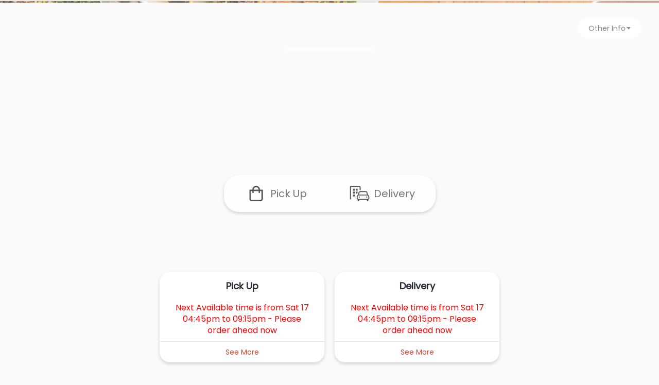

--- FILE ---
content_type: text/html
request_url: https://uglypizza.highfieldcaringbah.com.au/
body_size: 31807
content:
<!DOCTYPE html><!--[if lt IE 7]>      <html lang="en" ng-app="webstoreSPA" class="no-js lt-ie9 lt-ie8 lt-ie7"> <![endif]--><!--[if IE 7]>         <html lang="en" ng-app="webstoreSPA" class="no-js lt-ie9 lt-ie8"> <![endif]--><!--[if IE 8]>         <html lang="en" ng-app="webstoreSPA" class="no-js lt-ie9"> <![endif]--><!--[if gt IE 8]><!--><!--<![endif]--> <html lang="en" ng-app="webstoreSPA" class="no-js ws-scroll-page-mobile"> <head> <meta charset="utf-8"> <meta http-equiv="X-UA-Compatible" content="IE=edge"> <title ng-bind="'YourOrder &mdash; ' + title">YourOrder</title> <meta name="description" content=""> <meta name="viewport" content="width=device-width,initial-scale=1,maximum-scale=1,user-scalable=no"> <meta name="apple-mobile-web-app-capable" content="yes"> <meta name="apple-mobile-web-app-title" content="Webstore"> <meta name="mobile-web-app-capable" content="yes"> <meta name="apple-mobile-web-app-title" content="AppTitle"><meta name="apple-mobile-web-app-title" content="Webstore"> <meta http-equiv="Cache-Control" content="no-cache, no-store, must-revalidate"> <meta http-equiv="Pragma" content="no-cache"> <meta http-equiv="Expires" content="0"> <link rel="manifest" href="manifest.json"> <link rel="stylesheet" href="bower_components/bootstrap/dist/css/bootstrap.min.css"> <link rel="stylesheet" href="styles/wscss.css?v=2.7.4.85"> <link rel="stylesheet" href="styles/home.css?v=2.7.4.85"> <link rel="stylesheet" href="styles/navbar.css?v=2.7.4.85"> <link rel="stylesheet" href="styles/menu.css?v=2.7.4.85"> <link rel="stylesheet" href="styles/slideinmodal.css?v=2.7.4.85"> <link rel="stylesheet" href="styles/orderscheduler.css?v=2.7.4.85"> <link rel="stylesheet" href="styles/account-credit.css?v=2.7.4.85"> <link rel="stylesheet" href="bower_components/html5-boilerplate/dist/css/normalize.css"> <link rel="stylesheet" href="bower_components/html5-boilerplate/dist/css/main.css"> <link rel="stylesheet" href="bower_components/angular-bootstrap-toggle/dist/angular-bootstrap-toggle.min.css"> <link rel="stylesheet" href="bower_components/angular-material/angular-material.min.css"> <link rel="stylesheet" href="bower_components/eonasdan-bootstrap-datetimepicker/build/css/bootstrap-datetimepicker.min.css"> <link rel="stylesheet" href="https://use.fontawesome.com/releases/v5.8.1/css/all.css" integrity="sha384-50oBUHEmvpQ+1lW4y57PTFmhCaXp0ML5d60M1M7uH2+nqUivzIebhndOJK28anvf" crossorigin="anonymous"> <link rel="stylesheet" href="styles/app.css?v=2.7.4.85"> <link rel="stylesheet" href="styles/animate.css?v=2.7.4.85"> <link rel="stylesheet" href="styles/heartshape.css?v=2.7.4.85"> <link rel="stylesheet" href="styles/intlTelInput.css?v=2.7.4.85"> <link rel="stylesheet" href="styles/checkout.css?v=2.7.4.85"> <link rel="shortcut icon" href="favicon.ico" type="image/png"> <link rel="icon" href="favicon.ico" type="image/x-icon"> <script src="bower_components/html5-boilerplate/dist/js/vendor/modernizr-2.8.3.min.js"></script> <script src="https://cdn.onesignal.com/sdks/OneSignalSDK.js" async=""></script> <!--Google pay--> <script src="https://pay.google.com/gp/p/js/pay.js"></script> <!--QR Scan--> <script src="https://unpkg.com/html5-qrcode" type="text/javascript"></script> <!--Adyen Script and CSS--> <script src="https://checkoutshopper-live.adyen.com/checkoutshopper/sdk/5.24.0/adyen.js" integrity="sha384-3qPgtvQsTCf04n8dltYBJp3JwxIDHMdlWsCufIrA+1x/ypzCot0IK4JnTRuKifJu" crossorigin="anonymous"></script> <link rel="stylesheet" href="https://checkoutshopper-live.adyen.com/checkoutshopper/sdk/5.23.1/adyen.css" integrity="sha384-y6jvSkH/EJ+EmVfUABibJST5Df3+PXlPuQveX3NigzwJmiNofEBsUXxbxoaEllaI" crossorigin="anonymous">  <body ng-cloak ng-class="{'ws-scroll-page no-mobile': location != '/menu', 'home-padding': location === '/home', 'checkout-padding': location === '/checkout', 'dark': darkTheme}"> <!--Display Error Message for IE --> <div class="ws-ie-error" id="ie_error" style="display: none"> <div class="col-xs-12 ws-error-ie-header"> <div class="ws-nav-logo-centre" style="background-image: url({{default_image}})"> </div> <h1>Update your browser</h1> </div> <div class="col-xs-12" style="margin-top: 25px"> <h2 style="padding-left: 20px">Install any of the following browsers to use {{(store.name)?store.name:'Webstore'}}.</h2> <ul class="list-inline" style="margin-top: 25px"> <li class="col-xs-6 col-sm-3"><a href="https://www.google.com/chrome/?hl=en" aria-label="Download Google Chrome"><div class="col-xs-12 ws-content-margin text-center"><h1><span class="fab fa-chrome"></span></h1><br><span>Google Chrome</span></div></a></li> <li class="col-xs-6 col-sm-3"><a href="https://www.apple.com/safari/" aria-label="Download Safari"><div class="col-xs-12 ws-content-margin text-center"><h1><span class="fab fa-safari"></span></h1><br><span>Safari</span></div></a></li> <li class="col-xs-6 col-sm-3"><a href="//www.microsoft.com/windows/internet-explorer/default.aspx" aria-label="Download Opera"><div class="col-xs-12 ws-content-margin text-center"><h1><span class="fab fa-opera"></span></h1><br><span>Opera</span></div></a></li> <li class="col-xs-6 col-sm-3"><a href="https://www.mozilla.com/firefox/" aria-label="Download Firefox"><div class="col-xs-12 ws-content-margin text-center"><h1><span class="fab fa-firefox"></span></h1><br><span>Firefox</span></div></a></li> </ul> </div> <div class="col-xs-12 text-center" style="position: absolute; bottom: 30px" ng-if="!useTabletMode"> <span class="glyphicon glyphicon-copyright-mark"></span>&nbsp;Copyright 2020 - Bepoz, Powered by&nbsp;<a href="https://www.bepoz.com.au/" target="_blank"><img src="resources/imgs/bepoz.png" width="65px" height="20px"></a> </div> <div class="col-xs-12 text-center" style="position: absolute; bottom: 30px" ng-if="useTabletMode"> Powered by BEPOZ </div> </div> <!--Display loading spinner --> <div class="overlay animated overlayAnimationPayment ws-loading-spinner" ng-if="loadingSpinner"> <!---span style="color: white; font-size: 3.0em;" class="glyphicon glyphicon-cog glyphicon-spin"></span--> <!-- <div class="spinner-grow" role="status">        
      </div> --> <img src="resources/imgs/ellipsis.svg" class=""><br> </div> <!--Navbar Desktop--> <nav class="navbar navbar-default navbar-fixed-top ws-nav hide-mobile-tablet" ng-if="!useTabletMode" ng-class="{'home': location == '/home' || location == '/accountManagement', 'dark': darkTheme}" id="navbar-desktop"> <div class="container ws-navbar-medium-screen" id="navbar-medium-screen"> <ng-include class="ws-nav-desktop-parent" src="'./templates/nav-bar-desktop.html'"></ng-include> </div> <!--div class="container ws-navbar-medium-screen" ng-class="(simpleCategory)?'ws-simple-category-desktop-container':''">
        <ng-include ng-if="location == '/menu' " src="'./templates/navbar-categories.html'">
        </ng-include>
      </div--> </nav> <!--Navbar tablet--> <nav id="navbar-tablet" ng-if="location != '/menu'" class="navbar navbar-default navbar-fixed-top ws-nav ws-nav-tablet ng-cloak" ng-class="{'ws-menu-nav-bar-category-tree': location === '/checkout', 'home': location == '/home' || location == '/accountManagement', 'dark': darkTheme, 'tablet-mode': useTabletMode}"> <ng-include src="'./templates/nav-bar.html'"></ng-include> </nav> <!--Navbar mobile--> <nav id="navbar-mobile" ng-if="location != '/menu'" ng-style="navbarmobile" class="navbar navbar-default navbar-fixed-top ws-nav hide-tablet-desktop ng-cloak viewAnimation" ng-class="{'checkout': location === '/checkout', 'home': location == '/home' || location == '/accountManagement', 'dark': darkTheme}"> <ng-include src="'./templates/nav-bar.html'"></ng-include> </nav> <!--Shopping cart mobile version--> <div class="navbar navbar-fixed-bottom viewAnimation" ng-if="location == '/menu' && cart.items.length > 0" ng-controller="CartController" ng-class="{'ws-inappbrowser': isInAppBrowser, 'hide-desktop': !useTabletMode }"> <div class="ws-shopping-cart-mobile col-xs-12 ws-button-focus" ng-click="useTabletMode ? checkoutCart(): openMobileCart()"> <div class="col-xs-12 text-center ws-content-margin"> <span class="ws-mobile-cart-item left">{{getItemcount()}}</span> {{ useTabletMode ? 'VIEW ORDER' : 'PAY NOW' }} <span class="ws-mobile-cart-item right"> {{((showCurrencySymbol)?country.sign:'')+getPrice()}}</span> </div> </div> </div> <!--Side nav mobile--> <md-sidenav md-component-id="sideMenu" mode="push" md-whiteframe="" id="side_nav_mobile" ng-class="{'dark': darkTheme}"> <md-content ng-class="{'dark': darkTheme}" style="min-height: 90%"> <div role="button" class="ws-desktop-modal-close close-cart ws-button-focus" ng-click="sideNavToggler()"> <span class="fas fa-times" id="close-side-menu"></span> </div> <div class="col-xs-12"> <div class="ws-nav-logo-centre ws-button-focus" style="background-image: url({{default_image}})" ng-click="helper.redirectPage('home')"> </div> </div> <div class="ws-hybrid-profile-options sidenav ws-button-focus col-xs-12 ws-content-margin" ng-if="multiVenues" ng-click="selectVenue('all')" ng-class="{'dark': darkTheme}"> <div class="col-xs-2 text-right"> <i class="fas fa-map-marker-alt"></i> </div> <div class="col-xs-10 ws-content-margin"> Change Location </div> </div> <div class="ws-hybrid-profile-options sidenav ws-button-focus col-xs-12 ws-content-margin" style="display: inline-block" ng-if="user"> <div class="col-xs-12 text-center"> {{(user.guest_mode)? user.guest_first_name: user.first_name}}</div> <div class="col-xs-2 text-right points" ng-if="!user.guest_mode && helper.getUserPointsDisplay('points', 'status')"> <i class="fas fa-coins"></i> </div> <div class="col-xs-10 ws-content-margin points" ng-if="!user.guest_mode && helper.getUserPointsDisplay('points', 'status')"> {{ 'Points Available: ' + helper.getUserPointsDisplay('points', 'value')}} </div> <div class="col-xs-2 text-right points" ng-if="!user.guest_mode && helper.getUserPointsDisplay('points_amount', 'status')"> <i class="fas fa-coins"></i> </div> <div class="col-xs-10 ws-content-margin points" ng-if="!user.guest_mode && helper.getUserPointsDisplay('points_amount', 'status')"> {{ 'Points Amount: ' + helper.getUserPointsDisplay('points_amount', 'value')}} </div> </div> <div class="ws-hybrid-profile-options sidenav ws-button-focus col-xs-12 ws-content-margin" ng-if="location !== '/home'" ng-click="helper.redirectPage('home')" ng-class="{'dark': darkTheme}"> <div class="col-xs-2 text-right"> <i class="fas fa-list"></i> </div> <div class="col-xs-10 ws-content-margin">Home</div> </div> <div class="ws-hybrid-profile-options sidenav ws-button-focus col-xs-12 ws-content-margin" ng-if="location !== '/menu' && location !== '/home'" ng-click="helper.redirectPage('menu')" ng-class="{'dark': darkTheme}"> <div class="col-xs-2 text-right"> <i class="fas fa-list"></i> </div> <div class="col-xs-10 ws-content-margin">Menu</div> </div> <div class="ws-hybrid-profile-options sidenav ws-button-focus col-xs-12 ws-content-margin" ng-if="user && !user.guest_mode" ng-click="helper.redirectPage('profile')" ng-class="{'dark': darkTheme}"> <div class="col-xs-2 text-right"> <i class="fas fa-user-edit"></i> </div> <div class="col-xs-10 ws-content-margin">Profile</div> </div> <div class="ws-hybrid-profile-options sidenav ws-button-focus col-xs-12 ws-content-margin" ng-if="puser" ng-click="parentProfile();" ng-class="{'dark': darkTheme}"> <div class="col-xs-2 text-right"> <i class="fas fa-user-edit"></i> </div> <div class="col-xs-10 ws-content-margin">Profile</div> </div> <div class="ws-hybrid-profile-options sidenav ws-button-focus col-xs-12 ws-content-margin" ng-if="puser" ng-click="resetPassword();" ng-class="{'dark': darkTheme}"> <div class="col-xs-2 text-right"> <i class="fas fa-user-edit"></i> </div> <div class="col-xs-10 ws-content-margin">Change Password</div> </div> <div class="ws-hybrid-profile-options sidenav ws-button-focus col-xs-12 ws-content-margin" ng-if="enableAccCredit && user && !user.guest_mode" ng-click="helper.redirectPage('accountCredit')" ng-class="{'dark': darkTheme}"> <div class="col-xs-2 text-right"> <i class="fas fa-credit-card"></i> </div> <div class="col-xs-10 ws-content-margin">{{accDisplayName?accDisplayName:'Account Credit'}}</div> </div> <div class="ws-hybrid-profile-options sidenav ws-button-focus col-xs-12 ws-content-margin" ng-if="user" ng-click="helper.redirectPage('orders')" ng-class="{'dark': darkTheme}"> <div class="col-xs-2 text-right"> <i class="fas fa-history"></i> </div> <div class="col-xs-10 ws-content-margin">Orders History</div> </div> <div class="ws-hybrid-profile-options sidenav ws-button-focus col-xs-12 ws-content-margin" ng-if="!user && (location === '/home' || location === '/accountManagement') && !puser && enableAccCredit && accCreditSenderEnabled" ng-click="openParentLogin();" ng-class="{'dark': darkTheme}"> <div class="col-xs-2 text-right"> <i class="fas fa-user"></i> </div> <div class="col-xs-10 ws-content-margin">{{sender_name}} Login</div> </div> <div class="ws-hybrid-profile-options sidenav ws-button-focus col-xs-12 ws-content-margin" ng-if="!user && enableMemberCheckout && !puser" ng-click="userAuth('signin')" ng-class="{'dark': darkTheme}"> <div class="col-xs-2 text-right"> <i class="fas fa-user"></i> </div> <div class="col-xs-10 ws-content-margin">Sign In</div> </div> <div class="ws-hybrid-profile-options sidenav ws-button-focus col-xs-12 ws-content-margin" ng-if="(!isInAppBrowser && enableAccCredit ? location != '/home' : true) && location !== '/accountManagement' && !user && allowGuest && !puser.token" ng-click="userAuth('guest')" ng-class="{'dark': darkTheme}"> <div class="col-xs-2 text-right"> <i class="far fa-user"></i> </div> <div class="col-xs-10 ws-content-margin">Guest User</div> </div> <div class="ws-hybrid-profile-options sidenav ws-button-focus col-xs-12 ws-content-margin" ng-if="(enableAccCredit ? location != '/home' : true) && location !== '/accountManagement' && (!user && allowSignup && !puser.token) && allowSignup && !posMemberSettings.enabled" ng-click="userAuth('signup')" ng-class="{'dark': darkTheme}"> <div class="col-xs-2 text-right"> <i class="fas fa-user-plus"></i> </div> <div class="col-xs-10 ws-content-margin">Sign Up {{puser}}</div> </div> <div class="ws-hybrid-profile-options sidenav ws-button-focus col-xs-12 ws-content-margin viewAnimation" ng-class="{'dark': darkTheme}" ng-repeat="notice in legalNotice" ng-click="helper.redirectPage('information/'+notice.internal_name.replace('_',''))"> <div class="col-xs-2 text-right"> <i ng-if="notice.internal_name == 'about_us'" class="fas fa-address-card"></i> <i ng-if="notice.internal_name == 'faq'" class="fas fa-question-circle"></i> <i ng-if="notice.internal_name == 'return_refund'" class="fas fa-exchange-alt"></i> <i ng-if="notice.internal_name == 'contact_us'" class="fas fa-phone"></i> <i ng-if="notice.internal_name == 'delivery_pickup'" class="fas fa-shopping-bag"></i> <i ng-if="notice.internal_name == 'terms_conditions' || notice.internal_name == 'privacy_policy'" class="fas fa-exclamation-circle"></i> <i ng-if="notice.internal_name == 'payment_pricing'" class="fas fa-file-invoice-dollar"></i> </div> <div class="col-xs-10 ws-content-margin">{{notice.name}}</div> </div> <div class="ws-hybrid-profile-options sidenav ws-button-focus col-xs-12 ws-content-margin" ng-if="user && userToken && !isInAppBrowser" ng-click="logoutUser()" ng-class="{'dark': darkTheme}"> <div class="col-xs-2 text-right"> <i class="fas fa-sign-out-alt"></i> </div> <div class="col-xs-10 ws-content-margin">Sign Out</div> </div> <div class="ws-hybrid-profile-options sidenav ws-button-focus col-xs-12 ws-content-margin" ng-if="puser && !isInAppBrowser" ng-click="logoutUser()" ng-class="{'dark': darkTheme}"> <div class="col-xs-2 text-right"> <i class="fas fa-sign-out-alt"></i> </div> <div class="col-xs-10 ws-content-margin">Sign Out</div> </div> </md-content> <div class="col-xs-12 ws-branding-mobile"> <div class="col-xs-7 ws-content-margin ws-button-focus" ng-click="showVersion = !showVersion" style="display: flex; align-items: center"> Powered by <a href="https://www.bepoz.com.au/" target="_blank"><div class="footer-bepoz"></div></a> </div> <div class="col-xs-5 ws-content-margin text-right" ng-if="showVersion"> 2.7.4.85 </div> </div> </md-sidenav> <!--View content holder--> <div class="container-fluid" id="page-content"> <!--View loader--> <div ng-view class="container-fluid ws-body-content viewAnimation" ng-class="{'homebg':location == '/home ', 'dark': darkTheme}" autoscroll id="main-panel"> </div> <div class="col-xs-12 ws-footer-menu hide-mobile" id="webstore_footer_parent_desktop" ng-if="location !== '/accountManagement' && location !== '/menu' && location !== '/home'"> <div class="col-xs-12" id="footer_copyright" ng-init="showVersion = false" ng-if="!useTabletMode" style="display: inline-flex; justify-content: center"> <div class="ws-button-focus" ng-click="showVersion = !showVersion"><span class="glyphicon glyphicon-copyright-mark"></span>&nbsp;Copyright 2020 </div> - Bepoz, Powered by&nbsp;<a href="https://www.bepoz.com.au/" target="_blank"><div class="footer-bepoz"></div></a> </div> <div class="col-xs-12" id="footer_copyright" ng-init="showVersion = false" ng-if="useTabletMode" style="display: inline-flex; justify-content: center"> Powered by BEPOZ </div> <div class="col-xs-12" ng-if="showVersion">&nbsp;version: 2.7.4.85</div> </div> </div> <script src="bower_components/jquery/dist/jquery.min.js"></script> <script src="https://hammerjs.github.io/dist/hammer.js"></script> <script src="bower_components/angular/angular.min.js"></script> <script src="bower_components/angular-route/angular-route.min.js"></script> <script src="bower_components/angular-material/angular-material.min.js"></script> <script src="bower_components/angular-animate/angular-animate.min.js"></script> <script src="bower_components/angular-aria/angular-aria.min.js"></script> <script src="bower_components/angular-messages/angular-messages.min.js"></script> <script src="bower_components/angular-touch/angular-touch.min.js"></script> <script src="bower_components/angular-bootstrap/ui-bootstrap.min.js"></script> <script src="bower_components/angular-bootstrap/ui-bootstrap-tpls.min.js"></script> <script src="bower_components/moment/min/moment.min.js"></script> <script src="bower_components/moment-timezone/builds/moment-timezone-with-data.min.js"></script> <script src="bower_components/angular-moment/angular-moment.min.js"></script> <script src="bower_components/angular-sanitize/angular-sanitize.min.js"></script> <script src="bower_components/angular-bootstrap/ui-bootstrap-tpls.min.js"></script> <script src="bower_components/angular-bootstrap-toggle/dist/angular-bootstrap-toggle.min.js"></script> <script src="bower_components/bootstrap/dist/js/bootstrap.min.js"></script> <script src="bower_components/bootbox.js/dist/bootbox.min.js"></script> <script src="bower_components/angular-jwt/dist/angular-jwt.min.js"></script> <script src="bower_components/eonasdan-bootstrap-datetimepicker/build/js/bootstrap-datetimepicker.min.js"></script> <!-- Not needed as there is code change required script src="bower_components/angular-lazy-img/release/angular-lazy-img.min.js"></script--> <script src="resources/js/aes.js?v=2.7.4.85"></script> <script src="resources/js/mdo-angular-cryptography.js?v=2.7.4.85"></script> <script src="resources/js/ngInfiniteScroll.min.js?v=2.7.4.85"></script> <script src="resources/js/angular-lazy-img.min.js?v=2.7.4.85"></script> <script src="resources/js/ng-intl-tel-input.min.js?v=2.7.4.85"></script> <script src="resources/js/intlTelInput.min.js?v=2.7.4.85"></script> <script src="resources/js/utils.js?v=2.7.4.85"></script> <script src="app.js?v=2.7.4.85"></script> <script src="services/auth-interceptor.js?v=2.7.4.85"></script> <script src="api.js?v=2.7.4.85"></script> <!--Componenets--> <script src="home/home.js?v=2.7.4.85"></script> <script src="menu/menu.js?v=2.7.4.85"></script> <script src="checkout/checkout.js?v=2.7.4.85"></script> <script src="informationalpage/informationalpage.js?v=2.7.4.85"></script> <script src="orders/orders.js?v=2.7.4.85"></script> <script src="forgot/forgot.js?v=2.7.4.85"></script> <script src="profile/profile.js?v=2.7.4.85"></script> <script src="account_credit/account-credit.js?v=2.7.4.85"></script> <script src="components/version/version.js"></script> <script src="components/version/version-directive.js"></script> <script src="components/version/interpolate-filter.js"></script> <!--script src="https://www.paypalobjects.com/api/checkout.js"></script--> <script src="https://js.stripe.com/v3/"></script> <script src="error/error.js?v=2.7.4.85"></script> <script src="parent-account/parent-account.js?v=2.7.4.85"></script> <!--Controllers--> <script src="controllers/UserAuthController.js?v=2.7.4.85"></script> <script src="controllers/AddressModalCtrl.js?v=2.7.4.85"></script> <script src="controllers/CartCtrl.js?v=2.7.4.85"></script> <script src="controllers/CategorySelectionCtrl.js?v=2.7.4.85"></script> <script src="controllers/DeliveryModeChangeCtrl.js?v=2.7.4.85"></script> <script src="controllers/FilterSelectionCtrl.js?v=2.7.4.85"></script> <script src="controllers/OrderSchedulerCtrl.js?v=2.7.4.85"></script> <script src="controllers/ProductDialogCtrl.js?v=2.7.4.85"></script> <script src="checkout/GuestEmailController.js?v=2.7.4.85"></script> <script src="controllers/MobileVerificationCtrl.js?v=2.7.4.85"></script> <script src="controllers/FetchMobileController.js?v=2.7.4.85"></script> <script src="controllers/CouponSelectionCtrl.js?v=2.7.4.85"></script> <script src="controllers/TableSelectionCtrl.js?v=2.7.4.85"></script> <script src="controllers/AlertMessageCtrl.js?v=2.7.4.85"></script> <script src="controllers/CreditCardController.js?v=2.7.4.85"></script> <script src="controllers/AccCreditCardController.js?v=2.7.4.85"></script> <script src="controllers/AccCreditCardAdyenController.js?v=2.7.4.85"></script> <script src="controllers/AccountCreditAlertCtrl.js?v=2.7.4.85"></script> <script src="controllers/TippingCtrl.js?v=2.7.4.85"></script> <script src="controllers/EnableTBMode.js?v=2.7.4.85"></script> <script src="controllers/DoordashCtrl.js?v=2.7.4.85"></script> <script src="controllers/SuggestionCtrl.js?v=2.7.4.85"></script> <script src="controllers/GCController.js?v=2.7.4.85"></script> <script src="controllers/VouchersCtrl.js?v=2.7.4.85"></script> <script src="controllers/RoundDrinksCtrl.js?v=2.7.4.85"></script> <script src="controllers/instructionCtrl.js?v=2.7.4.85"></script> <!--Services--> <script src="services/initialiseapp.js?v=2.7.4.85"></script> <script src="services/settingsService.js?v=2.7.4.85"></script> <script src="services/helper.js?v=2.7.4.85"></script> <script src="services/sharedFunctions.js?v=2.7.4.85"></script> <script src="services/serviceModesService.js?v=2.7.4.85"></script> <script src="services/flagService.js?v=2.7.4.85"></script> <script src="services/userService.js?v=2.7.4.85"></script> <script src="services/userAuthService.js?v=2.7.4.85"></script> <script src="services/cartService.js?v=2.7.4.85"></script> <script src="services/categoryService.js?v=2.7.4.85"></script> <script src="services/productService.js?v=2.7.4.85"></script> <script src="services/scheduleService.js?v=2.7.4.85"></script> <script src="services/discountService.js?v=2.7.4.85"></script> <script src="services/deliveryModeService.js?v=2.7.4.85"></script> <script src="services/orderService.js?v=2.7.4.85"></script> <script src="services/printerService.js?v=2.7.4.85"></script> <script src="services/creditCardService.js?v=2.7.4.85"></script> <script src="services/accountCreditService.js?v=2.7.4.85"></script> <script src="services/tabletModeService.js?v=2.7.4.85"></script> <script src="services/waitTimeService.js?v=2.7.4.85"></script> <script src="services/ageVerifyService.js?v=2.7.4.85"></script> <script src="services/analyticalService.js?v=2.7.4.85"></script> <script src="services/gpsService.js?v=2.7.4.85"></script> <!--Directives--> <script src="directives/textfieldRestrictions.js?v=2.7.4.85"></script> <script src="directives/googleplace.js?v=2.7.4.85"></script> <script src="directives/webstoreTemplate.js?v=2.7.4.85"></script> <script src="directives/multiselect.js?v=2.7.4.85"></script> <!--Filters--> <script src="filters/productFilters.js?v=2.7.4.85"></script> <script src="filters/categoryFilters.js?v=2.7.4.85"></script> <script src="filters/parentCategoryFilter.js?v=2.7.4.85"></script> <!--Category tree display - desktop--> <script type="text/ng-template" id="tree_category_display"><ul class="list-unstyled" ng-class="(!category.parent_id)?'ws-content-margin':'ws-category-tree-children-padding'">
            <div class="col-xs-12 ws-category-tree-item ws-button-focus" ng-click="updateCategoryDisplay(category)" 
              ng-if="category.show && ((category.children_recursive.length <=0)?(products | categoryFilter:category | searchProductFilter:searchProduct.text).length > 0:true )" 
              ng-class = "{'active': (category.id==categoryActive) || (subCategoryActive == category.id) || (activeCategoryRoot.indexOf(category.id) != -1), 'dark': darkTheme}">
              <div class="ws-content-margin" ng-class="(category.children_recursive.length === 0)?'col-xs-12':'col-xs-10'" id="category_desktop_{{category.id}}">{{category.name}}</div>
              <!--span ng-class="!category.isLoaded?'glyphicon glyphicon-repeat glyphicon-spin pull-right':''" style="font-size: smaller"></span-->
              <div class="col-xs-1 pull-right ws-content-margin" ng-class="(category.children_recursive.length > 0)?(category.children_recursive[0].show)?'glyphicon glyphicon-minus ws-expand-close':'glyphicon glyphicon-plus ws-expand-open':''"></div>
            </div>
        </ul></script> <!--Filter template--> <script type="text/ng-template" id="filter_panel_tmpl.html"><div class="col-xs-12 ws-filter-panel"  id="filterPanel">
        <h6 class="ws-special-font" style="text-align: center;">Please select one or more filters</h6>
        <div class="row ws-filter-row" ng-repeat="flag in ctrl.filterFlags | filter:{group: {internal_name: '!delivery_mode'}}" ng-class="(flag.menuFilter)?'ws-filter-toggle-on-row':'ws-filter-toggle-off-row'" >
            <div class='col-xs-2 ws-content-margin' id="floating-filter-panel">
              <div ng-attr-id="{{'toggle-flag-' +flag.id}}" class="ws-button-focus" ng-class="(flag.menuFilter)?'ws-filter-toggle-on':'ws-filter-toggle-off'" style="background-image: url({{(flag.image_url)?ctrl.imageurl(flag.image_url):ctrl.imageurl(ctrl.rootScope.default_image)}});" ng-click="ctrl.selectFilter(flag)">
              </div>
            </div>
            <div class='col-xs-10' style="padding-top: 2px; padding-left: 6px;">
              <div  class="ws-button-focus" ng-class="(flag.menuFilter)?'ws-filter-name-toggle-on':'ws-filter-name-toggle-off'" ng-bind-html="flag.name" ng-click="ctrl.selectFilter(flag)">
            </div>
          </div>
        </div>
        <div class="row ws-filter-row">
            <div class='col-xs-2 ws-content-margin'>
              <div  id="clearButton" class='btn btn-xs ws-button-focus' ng-click="clearAllFilter()" style="padding:1px 0px;"><span class="fa fa-times-circle" style="font-size: 20px"></span>
              </div>
            </div>
            <div class='col-xs-10' style="padding-top: 2px; padding-left: 6px;">
              <span class="ws-button-focus" ng-click="ctrl.clearAllFilter()">Clear all filters</span>
            </div>
        </div>
        <hr class="col-xs-12 hide-mobile-tablet"/>
        <div class="col-xs-12 hide-mobile-tablet">
          <div class="col-xs-6 col-xs-offset-3 btn ws-primary-button ws-button-focus" ng-click="ctrl.closeDialog()">Close</div>
        </div>
      </div></script> <!--Mobile Verification--> <script type="text/ng-template" id="mobile_verification"><md-dialog class="ws-mobile-verification-panel">
        <div class="col-xs-12 ws-content-margin">
          <!--Mobile number verification -->  
          <div class="ws-dine-in-selection text-center noborder">Phone Verification
            <span class="far fa-window-close ws-button-focus pull-right" ng-click="cancel()" style="position: absolute; top: 15px; right: 0; font-size:25px; margin-right: 10px"></span>
          </div>
            <!--div class="pull-right ws-button-focus" ng-if="mobileVerification.showCodeBox" ng-click="cancelVerification()"><span class="glyphicon glyphicon-remove"></span></div-->          
          <div class="col-xs-12" ng-show="mobileVerification.showGetCode" style="padding-top: 15px;">
            <span ng-show="location != '/signin' && location != '/signup' && location != '/profile'">Your mobile number has not yet been verified</span>
            <span ng-if="user.guest_mode && user.guest_mobile && user.guest_mobile.length <= 0">Please add a valid mobile number to verify</span>
            <span ng-show="location == '/signin' || location == '/signup' || location == '/profile'">Please verify your mobile number</span>
            <div class="col-xs-12" style="padding-top: 10px; padding-bottom: 10px;" ng-show="error.status">
              <span class="ws-error-message">{{error.message}}</span>
            </div>           
            <div class="col-xs-12" style="margin-top: 20px">
              <label for="mobile">Mobile Number</label>
              <input name="mobile" class="ws-text-input" type='text' ng-model='user.mobile' ng-if="!user.guest_mode" ng-pattern="mobileNumberPattern" style='padding-left:8px'
                numbers-only="numbers-only" name="testmob" placeholder="Mobile number" ng-disabled="true" ng-class="{'dark': darkTheme}">
              <input name="mobile" class="ws-text-input" type='text' ng-model='user.guest_mobile' ng-if="user.guest_mode" ng-pattern="mobileNumberPattern" style='padding-left:8px'
                numbers-only="numbers-only" name="testmob" placeholder="Mobile number" ng-class="{'dark': darkTheme}" id="guest_mobile">
            </div>
            <div class="col-xs-12" style="margin-top: 25px; padding-bottom: 20px;">
              <div class='btn text-center pull-right ws-primary-button ws-button-focus col-xs-12'  ng-click='getPhoneVerify()'>SMS code</div>
            </div>            
          </div>
          <div class="col-xs-12" ng-show="mobileVerification.showCodeBox" style="padding: 15px">
            <span>Verification code sent to your mobile number (XXXXXXX{{(user.guest_mode)?user.guest_mobile.substring(7):user.mobile.substring(7)}})</span>
            <div class="col-xs-12" style="padding-top: 10px; padding-bottom: 10px;" ng-show="error.status">
              <span class="ws-error-message"><span class="fas fa-exclamation-circle"></span>&nbsp;{{error.message}}</span>
            </div>
            <div class="col-xs-12" style="margin-top: 20px">
              <form ng-submit="checkPhoneVerify()" name="mobileCodeForm">
                <span>Enter your 6 digit code</span>
                <input class="ws-text-input" name="mobileVerificationCode" type='text' ng-model='phone.code' placeholder='Code' id="mobile_code"
                  style='padding-left:8px' numbers-only="numbers-only" required ng-class="{'dark': darkTheme}">
              </form>
            </div>
            <div class="col-xs-12" style="margin-top: 25px;">
              <div class="col-xs-12 col-sm-6 ws-button-focus pull-left text-center btn ws-primary-button" ng-disabled='!mobileVerification.showResend' ng-click='getPhoneVerify()'
                style="margin-top: 10px;">Resend code</div>                          
              <div ng-if="mobileVerification.showSubmit" class="col-xs-12 col-sm-5  pull-right text-center ws-button-focus btn ws-primary-button" ng-click='checkPhoneVerify()'
                style="margin-top: 10px;">Submit</div>
            </div>            
          </div>        
        </div>
      </md-dialog></script>  

--- FILE ---
content_type: text/html
request_url: https://uglypizza.highfieldcaringbah.com.au/templates/nav-bar-desktop.html
body_size: 13954
content:
<!--center logo --> <div class="ws-center-logo" ng-class="{'novenue': multiVenues && !selectedVenue.status}"> <div ng-if="location !== '/home'" class="ws-nav-logo-centre ws-button-focus" style="background-image: url({{default_image}})" ng-click="helper.redirectPage('home')"> </div> </div> <!--Page name--> <div class="ws-page-title-desktop" ng-if="location !== '/menu' && location !== '/home'" style="font-size: 30px"> {{(location === '/checkout') ? 'CHECKOUT' : (location === '/profile')? 'PROFILE' : (location === '/orders')? 'ORDER HISTORY' : (location === '/accountCredit' || location === '/parent_account')? (accDisplayName?accDisplayName:'Account Credit') : store.name}} </div> <div class="ws-nav-desktop center"> <!--Menu main--> <!--Multi Venue--> <div class="nav nav-pills pull-left ws-navbar-menu-list service" ng-if="multiVenues && selectedVenue.status && (location != '/parent_account' && location != '/accountCredit')" ng-class="{'dark': darkTheme}"> <div role="presentation" class="ws-nav-account-parent viewAnimation dropdown" ng-if="multiVenues && location != '/checkout'"> <div class="ws-nav-account-parent-pill navbartext ws-button-focus dropdown-toggle" data-toggle="dropdown" role="button" aria-haspopup="true" aria-expanded="false"> <span class="fas fa-map-marker-alt"></span>&nbsp;{{selectedVenue.venue.name}} <span class="caret"></span> </div> <div class="dropdown-menu nav-dropdown dropdown-menu-left nav-dropdown" id="nav_user_account_dropdown" ng-class="{'dark': darkTheme}"> <div class="ws-nav-account-parent-pill navbartext ws-button-focus" ng-repeat="venue in venues" ng-click="selectVenue(venue)"> {{venue.name}} </div> <div class="ws-nav-account-parent-pill navbartext ws-button-focus" ng-click="selectVenue('all')"> All Venues </div> </div> </div> </div> <!-- Service type--> <div class="nav nav-pills nav-pills-right ws-navbar-menu-list service" ng-class="{'dark': darkTheme}" ng-if="location === '/menu'"> <div class="ws-nav-account-parent viewAnimation" role="presentation"> <div class="ws-nav-account-parent-pill navbartext ws-button-focus" ng-repeat="service in serviceModes" ng-if="serviceHelper.isServiceEnabled(service)" ng-class="{'inactive': !helper.dineinCheck(service) || serviceHelper.serviceOpenStatus(service.internal_name), 'active': serviceHelper.activeService('object').internal_name == service.internal_name}" ng-click="serviceClicked(service)" ng-disabled="!helper.dineinCheck(service)"> <img ng-src="{{serviceHelper.serviceIcon(service.internal_name)}}">{{serviceHelper.serviceInfo(service, 'name')}} </div> </div> </div> <!--Order Now and later--> <div class="nav nav-pills nav-pills-right ws-navbar-menu-list service" ng-class="{'dark': darkTheme}" ng-if="location === '/menu'"> <div class="ws-nav-account-parent viewAnimation" role="presentation"> <div class="ws-nav-account-parent-pill navbartext ws-button-focus" ng-click="selectASAP()" ng-if="serviceHelper.checkOrderNow()" ng-disabled="serviceHelper.checkMinimumPrepTime() || serviceHelper.activeService('open_status')" ng-class="(isASAP)?'active':''"> ORDER NOW </div> <div class="ws-nav-account-parent-pill navbartext ws-button-focus" id="later" ng-click="showScheduler($event, 'open')" ng-if="getSchedulerDisplay() && (scheduleOrderToday[serviceHelper.activeService('internal_name')] || allowFutureOrders)" ng-disabled="!serviceHelper.activeService('status')" ng-class="(!isASAP)?'active':''"><span class="fas fa-clock"></span>&nbsp;{{(!desiredReadyTime)? 'LATER' : desiredReadyTime.format('MMM DD hh:mma')}} </div> </div> </div> <!--Filter--> <div class="nav nav-pills nav-pills-right ws-navbar-menu-list service" ng-class="{'dark': darkTheme}" ng-if="getFilterAvailability() && location === '/menu'"> <div class="ws-nav-account-parent dropdown viewAnimation" id="filter-toggle-button" role="presentation"> <div class="ws-nav-account-parent-pill navbartext ws-button-focus dropdown-toggle" ng-click="openComponent('filter')"> <span class="fas fa-sliders-h ws-button-focus"></span> <span class="fa-stack-1x ws-cart-badge filter badge" ng-if="getFilterStatus()">{{getFilterCount()}}</span> </div> <!--div class="dropdown-menu dropdown-menu-right nav-dropdown filter-dropdown" id="filter-desktop" ng-if="toggleFilter" ng-class="{'dark': darkTheme}">
                <div ng-repeat="flag in filterFlags | filter:{group: {internal_name: '!delivery_mode'}}">
                    <div class="ws-nav-account-parent-pill navbartext  filterFlgs ws-button-focus"
                        ng-class="{'active':(flag.menuFilter)}"
                        ng-click="selectFilter($event, flag)">
                        <div class='ws-hybrid-filter-flag-image'>
                            <div class="ws-hybrid-filter-flag container" ng-attr-id="{{'toggle-flag-' +flag.id}}"
                                style="background-image: url({{(flag.image_url)?imageurl(flag.image_url):imageurl(default_image)}});">
                            </div>
                        </div>
                        {{flag.name}}
                    </div>
                </div>
                <div class="col-xs-12" style="margin: 10px 0;">
                    <button class="pull-left btn ws-primary-button ws-button-focus" ng-click="clearAllFilter()">Reset</button>
                    <button class="btn ws-alert-cancel pull-right ws-button-focus" ng-click="switchFilter()">Apply Filter</button>
                </div>
            </div--> </div> </div> </div> <div class="ws-nav-desktop right pull-right" ng-class="{'non-menu': location !== '/menu'}" ng-if="(multiVenues)?selectedVenue.status:true"> <!--Home right--> <!--Menu right--> <div ng-if="location !== '/parent_account' " class="nav nav-pills nav-pills-right ws-navbar-menu-list right" ng-class="{'dark': darkTheme}"> <div class="ws-nav-account-parent viewAnimation" role="presentation" ng-if="enableAccCredit && !puser && !user && (location === '/home' || location === '/accountManagement')"> <div ng-if="accCreditSenderEnabled" class="ws-nav-account-parent-pill navbartext ws-button-focus" ng-click="openParentLogin()">{{sender_name}} Login </div> <div class="ws-nav-account-parent-pill navbartext ws-button-focus" ng-if="enableMemberCheckout && enableAccCredit" ng-click="userAuth('signin')"> {{(enableAccCredit && recipient_name)? recipient_name+' Login' : 'Members'}} </div> </div> <!-- <div class="ws-nav-account-parent viewAnimation" ng-if="puser" role="presentation" ng-if="puser && (location === '/home' || location === '/accountManagement')">
            <div class="ws-nav-account-parent-pill navbartext  ws-button-focus" ng-click="helper.redirectPage('parent_account')">Account Credit1
            </div>
        </div> --> <div class="ws-nav-account-parent viewAnimation" id="service-info-dropdown" role="presentation" ng-if="location !== '/menu' && location !== '/home' && location !== '/accountManagement' "> <div class="ws-nav-account-parent-pill navbartext ws-button-focus" ng-click="helper.redirectPage('menu')"> {{location == '/checkout' ? 'Back To ' : ''}}Menu </div> </div> <div class="ws-nav-account-parent dropdown" role="presentation" ng-if="location !== '/accountManagement' && user && userToken && userToken.length > 0"> <div class="ws-nav-account-parent-pill navbartext" data-toggle="dropdown"> <span class="far fa-user"></span> <span ng-if="!user.guest_mode">&nbsp;{{(user.first_name.length &lt;= 12 && user.first_name.length &gt; 0)?user.first_name:user.first_name.substring(0,6)}} </span> <span ng-if="user.guest_mode">&nbsp;{{(user.guest_first_name.length &lt;= 12 && user.guest_first_name.length &gt; 0)?user.guest_first_name:user.guest_first_name.substring(0,6)}} </span> <span class="caret"></span> </div> <div ng-if="user" class="dropdown-menu dropdown-menu-right nav-dropdown" ng-class="{'dark': darkTheme}"> <div class="ws-nav-account-parent-pill navbartext ws-button-focus" ng-if="!user.guest_mode" ng-class="{'active':(location == '/profile')}" ng-click="helper.redirectPage('profile')" style="margin-bottom: 10px">Profile </div> <div class="ws-nav-account-parent-pill ws-button-focus" ng-if="enableAccCredit && !user.guest_mode " ng-class="{'active':(location == '/accountCredit')}" ng-click="helper.redirectPage('accountCredit')" style="margin-bottom: 10px">{{accDisplayName?accDisplayName:'Account Credit'}} </div> <div class="ws-nav-account-parent-pill navbartext ws-button-focus" ng-class="{'active':(location == '/orders')}" ng-click="helper.redirectPage('orders')" style="margin-bottom: 10px">Order History </div> <div class="ws-nav-account-parent-pill navbartext ws-button-focus" ng-click="logoutUser()" style="margin-bottom: 10px"> {{(!user.guest_mode)?"Logout":(orderSuccessful)?"New Order":"Cancel Order"}} </div> </div> </div> <div class="ws-nav-account-parent viewAnimation" role="presentation" ng-if="location != '/home' && location !== '/accountManagement' && (!userToken || !user) && !location.includes('information/') && (allowGuest || allowSignup || enableMemberCheckout)"> <div class="ws-nav-account-parent-pill navbartext ws-button-focus" ng-if="!isInAppBrowser && allowGuest " ng-click="userAuth('guest')">Guest User </div> <div class="ws-nav-account-parent-pill navbartext ws-button-focus" ng-if="enableMemberCheckout " ng-click="userAuth('signin')"> {{(enableAccCredit && recipient_name)? recipient_name+' Login' : 'Members'}} </div> </div> <div class="ws-nav-account-parent dropdown viewAnimation" id="store-info-dropdown" ng-if="(location !== '/accountManagement' && legalNotice.length > 0)" role="presentation"> <div class="ws-nav-account-parent-pill navbartext ws-button-focus dropdown-toggle" data-toggle="dropdown"> Other Info <span class="caret"></span> </div> <div class="dropdown-menu dropdown-menu-right nav-dropdown" ng-class="{'dark': darkTheme}"> <div ng-repeat="info in legalNotice"> <div class="ws-nav-account-parent-pill navbartext filterFlgs ws-button-focus" ng-class="{'active':false}" ng-click="helper.redirectPage('information/' + info.internal_name.replace('_',''))"> {{info.name}} </div> </div> </div> </div> <div class="ws-nav-account-parent dropdown viewAnimation" id="store-info-dropdown" ng-if="location === '/accountManagement'" role="presentation"> <div class="ws-nav-account-parent-pill navbartext ws-button-focus dropdown-toggle" data-toggle="dropdown"> Other Info <span class="caret"></span> </div> <div class="dropdown-menu dropdown-menu-right nav-dropdown" ng-class="{'dark': darkTheme}"> <div> <div class="ws-nav-account-parent-pill navbartext filterFlgs ws-button-focus" ng-class="{'active':false}" ng-click="helper.redirectPage('information/' + info.internal_name.replace('_',''))"> Terms & Conditions </div> <div class="ws-nav-account-parent-pill navbartext filterFlgs ws-button-focus" ng-class="{'active':false}" ng-click="helper.redirectPage('information/' + info.internal_name.replace('_',''))"> Privacy Policy </div> </div> </div> </div> </div> <div ng-if="location === '/parent_account'" class="nav nav-pills nav-pills-right ws-navbar-menu-list right" ng-class="{'dark': darkTheme}"> <div class="ws-nav-account-parent viewAnimation" role="presentation" ng-if="puser && location !== '/parent_account'"> <div class="ws-nav-account-parent-pill navbartext ws-button-focus" ng-click="helper.redirectPage('parent_account')">{{accDisplayName?accDisplayName:'Account Credit'}} </div> </div> <div class="ws-nav-account-parent dropdown viewAnimation" role="presentation" ng-if="puser "> <div class="ws-nav-account-parent-pill navbartext" data-toggle="dropdown"> <span class="far fa-user"></span> <span>&nbsp;{{(puser.first_name.length &lt;= 12 && puser.first_name.length &gt; 0)?puser.first_name:puser.first_name.substring(0,6)}} </span> <span class="caret"></span> </div> <div ng-if="puser" class="dropdown-menu dropdown-menu-right nav-dropdown" ng-class="{'dark': darkTheme}"> <div class="ws-nav-account-parent-pill navbartext ws-button-focus" ng-if="!user.guest_mode" ng-class="{'active':(location == '/profile')}" ng-click="parentProfile();" style="margin-bottom: 10px">Profile </div> <div class="ws-nav-account-parent-pill navbartext ws-button-focus" ng-if="!user.guest_mode" ng-class="{'active':(location == '/resetPassword')}" ng-click="resetPassword();" style="margin-bottom: 10px">Reset Password </div> <!-- <div class="ws-nav-account-parent-pill navbartext  ws-button-focus" ng-if="!user.guest_mode"
                    ng-click="logoutUser()"
                    style="margin-bottom: 10px;">Logout
                </div> --> </div> </div> <div ng-if="location === '/accountManagement' || location === '/parent_account' && (sender_tc || sender_privacy ) " class="ws-nav-account-parent dropdown viewAnimation" id="store-info-dropdown" role="presentation"> <div class="ws-nav-account-parent-pill navbartext ws-button-focus dropdown-toggle" data-toggle="dropdown"> Other Info <span class="caret"></span> </div> <div class="dropdown-menu dropdown-menu-right nav-dropdown" ng-class="{'dark': darkTheme}"> <div style="width:168px"> <div class="ws-nav-account-parent-pill navbartext filterFlgs ws-button-focus" ng-if="sender_tc" ng-class="{'active':false}" ng-click="openTC('Terms & Conditions')"> Terms & Conditions </div> <div class="ws-nav-account-parent-pill navbartext filterFlgs ws-button-focus" ng-if="sender_privacy" ng-class="{'active':false}" ng-click="openTC('Privacy Policy')"> Privacy Policy </div> </div> </div> </div> <div ng-if="puser" class="ws-nav-account-parent viewAnimation" ng-class="{'dark': darkTheme}"> <div class="ws-nav-account-parent-pill navbartext ws-button-focus" ng-if="!user.guest_mode" ng-click="logoutUser()" style="margin-bottom: 10px">Logout </div> </div> </div> <!-- <div ng-if="location === '/accountManagement'"  class="nav nav-pills nav-pills-right ws-navbar-menu-list right" ng-class="{'dark': darkTheme}">
        <div class="ws-nav-account-parent viewAnimation" role="presentation" ng-if="!puser">
            <div class="ws-nav-account-parent-pill navbartext  ws-button-focus" ng-click="openParentLogin()">Account Credit
            </div>
        </div>
       
    </div> --> </div>

--- FILE ---
content_type: text/html
request_url: https://uglypizza.highfieldcaringbah.com.au/templates/nav-bar.html
body_size: 2327
content:
<!-- Webstore navbar--> <div class="navbar-header ws-nav-header" ng-class="{'border-navbar' : location !== '/home'}"> <button type="button" class="nav-menubutton ws-button-focus viewAnimation ws-alert-cancel" ng-if="(multiVenues)?selectedVenue.status && !useTabletMode: !useTabletMode" ng-click="sideNavToggler()" id="menu_button" ng-class="{'dark': darkTheme}"> <span class="fas fa-ellipsis-v"></span> </button> <!--Checkout header mobile tablet--> <div ng-if="location == '/checkout'" role="presentation" class="col-xs-12 ws-content-margin viewAnimation" id="mobile_tablet_checkout_title" ng-class="{'dark': darkTheme}"> <!-- <div class="contianer">{{store.name}}</div> --> </div> <button ng-if="(location == '/checkout' || location == '/orders' || location == '/profile')" class="ws-button-focus viewAnimation ws-alert-cancel" ng-show="isInAppBrowser ? !orderSuccessful : true" ng-click="helper.redirectPage('menu')" ng-class="{'dark': darkTheme, 'back-tablet-mode ws-alert-cancel': useTabletMode, 'ws-checkout-close-mobile': !useTabletMode}"> <span class="fas fa-arrow-left" ng-if="!useTabletMode || orderSuccessful"></span> <span ng-if="useTabletMode && !isInAppBrowser">BACK TO MENU</span> </button> </div> <!--center logo --> <div class="ws-center-logo viewAnimation" ng-if="location !== '/home'" ng-class="{'tablet-mode': useTabletMode}"> <div class="ws-nav-logo-centre ws-button-focus viewAnimation" style="background-image: url({{default_image}})" ng-click="!useTabletMode && helper.redirectPage('home')"> </div> </div> <!--Mobile and tablet shopping cart ->
    <ul class="nav nav-pills pull-right hide-desktop viewAnimation" ng-if="(multiVenues)?selectedVenue.status && location !== '/home' && location !== '/checkout' && location !== '/accountManagement' : location !== '/home' && location !== '/checkout' && location !== '/accountManagement'"
     id="cart_parent_mobile_tablet" ng-class="(location == '/menu')?'hide-mobile':''" ng-show="!useTabletMode">
        <li role="presentation"  class="mobile-tablet-shopping-cart" id="shopping_cart_mobile_tablet" ng-controller="CartController">
            <div  role="button" ng-click="openMobileCart()" id="cart_mobile" class="ws-button-focus ws-shopping-cart-parent">
            <i class='fa fa-shopping-cart ws-shopping-cart-icon'></i><span class='fa-stack-1x ws-cart-badge  badge' ng-if="acceptOrders">{{getItemcount()?''+getItemcount()+'':''}}</span>
            </div>
        </li>
    </ul--> 

--- FILE ---
content_type: text/html
request_url: https://uglypizza.highfieldcaringbah.com.au/home/home-new.html
body_size: 4973
content:
<div stickymenu> <!--Home page--> <div class="container home-parent"> <div class="ws-banner" ng-style="bannerCSS" ng-class="{'nobanner': multiVenues && !global.selectedVenue.status, 'tabletmode': useTabletMode, 'myplaceapp': isInAppBrowser}"> <div ng-if="multiVenues && !selectedVenue.status && useDefault.use_logo" class="ws-nav-logo-centre home" style="background-image: url({{useDefault.image_url}})"> </div> <!--Multi venues--> <div class="container ws-service-container info headertext" ng-class="{'dark': darkTheme}" ng-if="multiVenues && !global.selectedVenue.status"> <span>Please choose a location to continue </span> </div> <div class="container ws-service-container info venuesel" ng-class="{'dark': darkTheme}" ng-if="multiVenues && !global.selectedVenue.status"> <div class="row"> <!--Venue info--> <div class="ws-info-card venue" ng-repeat="venue in global.venues" ng-class="{'dark': darkTheme}"> <div class="bannerimage" ng-style="getBannerImage(venue)"></div> <div class="venuename" ng-class="{'smalltext': venue.name.length > 43}">{{venue.name}}</div> <div class="venueinfo description">{{venue.description}} </div> <div class="footer venue"> <button class="col-xs-10 col-xs-offset-1 ws-primary-button ws-button-focus" ng-if="serviceHelper.checkNoticePeriod() < 24" ng-click="selectVenue(venue)" style="height: 35px"> ORDER NOW </button> </div> </div> </div> </div> <div ng-if="(multiVenues)?global.selectedVenue.status:true"> <div class="container ws-service-container logo"> <div ng-if="(multiVenues)?(selectedVenue.status)?true:!useDefault.use_logo:true" ng-class="{'dark': darkTheme}" class="ws-nav-logo-centre home ws-button-focus" style="background-image: url({{global.default_image}})" ng-click="!useTabletMode && helper.enableTabletMode()"> </div> </div> <div class="ws-service-type-container" ng-class="{'width50': (serviceModes | tabletModeFilter).length == 1, 'dark': darkTheme}"> <div ng-if="!acceptOrders" class="ws-error-message home"> <span class="fas fa-exclamation-circle"></span>&nbsp;We are temporarily not accepting new orders. Sorry for the inconvenience </div> <div ng-if="acceptOrders && (global.reorderItems || serviceModeSelectionError)" class="ws-error-message home"> <span><span class="fas fa-exclamation-circle"></span>&nbsp;Please choose a service mode to {{(reorderItems)?'checkout':'continue'}}</span> </div> <div class="ws-service-content" ng-class="{'single-service': (serviceModes | tabletModeFilter).length <= 2 && !acceptOrders}"> <div class="ws-service ws-button-focus" ng-repeat="service in serviceModes | tabletModeFilter" ng-disabled="!acceptOrders && !helper.dineinCheck(service)" ng-class="{'dark': darkTheme, 'inactive': !service.open_status || !helper.dineinCheck(service) || !acceptOrders, 'active': serviceHelper.activeService('internal_name') == service.internal_name, 'widthfull': (serviceModes | tabletModeFilter).length == 1}" ng-click="serviceHelper.selectService(service, 'menu')"> <img ng-src="{{serviceHelper.serviceIcon(service.internal_name)}}"> <br class="hide-desktop">{{serviceHelper.serviceInfo(service, 'name')}} </div> </div> </div> <div class="ws-service-container info" ng-class="{'dark': darkTheme, 'all-services': (serviceModes | tabletModeFilter).length > 4}" ng-if="!useTabletMode && helper.storeSettings('storeTiming')"> <div class="ws-info-card" ng-repeat="service in serviceModes | tabletModeFilter" id="{{service.internal_name}}_parent" ng-class="{'dark': darkTheme}"> <div class="header"> <div class="col-xs-12 flg-header" ng-class="{'dark': darkTheme}" ng-click="serviceHelper.selectService(service.internal_name, 'menu')"> {{serviceHelper.serviceInfo(service, 'name')}} </div> </div> <div class="body"> <div class="col-xs-12 sch"> <!-- <div class="col-xs-3 ws-content-margin line1">TODAY</div> --> <div class="col-xs-12 ws-content-margin line2" ng-class="{'store-close': !service.open_status}"> {{serviceHelper.serviceScheduleTime(service.internal_name, 'today')}} </div> </div> </div> <div class="footer ws-button-focus" ng-click="switchSchedule(service)"> <div class="col-xs-12 schedule-parent" id="{{service.internal_name + '_sch'}}" ng-bind-html="serviceHelper.listOfSchedule(service.internal_name)"></div> <div class="col-xs-12" id="{{service.internal_name + '_txt'}}">See More</div> </div> </div> </div> </div> <div class="col-xs-12 ws-footer-menu homepg hide-mobile" ng-class="{'ws-footer-tablet': useTabletMode, 'homepg-fixed':  !helper.storeSettings('storeTiming')}"> <div class="col-xs-12" id="footer_copyright" style="display: inline-flex; justify-content: center"> <div ng-if="useTabletMode"> <div class="ws-button-focus" ng-click="toggleVersion()"> Powered by BEPOZ </div> </div> <div ng-if="!useTabletMode" class="footer-core"> <div class="ws-button-focus" ng-click="toggleVersion()"> <span class="glyphicon glyphicon-copyright-mark"></span>&nbsp;Copyright 2020 </div> - Bepoz, Powered by&nbsp;<a href="https://www.bepoz.com.au/" target="_blank"> <div class="footer-bepoz"></div> </a> </div> </div> <div class="col-xs-12" ng-if="showVersion">&nbsp;version:2.7.4.85</div> </div> </div> </div> </div>

--- FILE ---
content_type: text/html
request_url: https://uglypizza.highfieldcaringbah.com.au/templates/alert-modal.html
body_size: 2698
content:
<md-dialog class="ws-popup-panel width60 animated fadeInBigscreen slideInUpMobile" id="alert-message-window" ng-class="{'dark': global.darkTheme,'panelsmall': alert.smallWindow, 'inappbrowser': global.isInAppBrowser, 'text-center': alert.isTextCenter}"> <div class="container ws-panel-topbar noborder btm10"> <div class="ws-slider-topbar-parent"> <div class="ws-nav-account-parent-pill ws-button-focus headeralert text-center" ng-class="{'warning': alert.warning, 'tablet-mode': global.useTabletMode}">{{alert.title}}<br><span ng-if="alert.warning" class="fas fa-times-circle"></span></div> </div> <button class="ws-popup-close btn ws-button-focus" ng-click="cancel()" ng-if="!alert.hideCloseBtn" ng-class="{'dark': global.darkTheme}"> <span class="fas fa-times hide-mobile"></span> <span class="fas fa-angle-down hide-tablet-desktop"></span> </button> </div> <div class="col-xs-12 ws-content-margin alert-msg-content viewAnimation text-center" ng-class="{'tablet-mode': global.useTabletMode}" ng-if="!alert.htmlContent && displayContent"> {{alert.message}} </div> <div id="reader"></div> <div class="col-xs-12 ws-content-margin alert-msg-content viewAnimation" ng-class="{'tablet-mode': global.useTabletMode}" ng-if="alert.htmlContent && displayContent" ng-bind-html="alert.message"> </div> <div class="col-xs-12 ws-content-margin" ng-if="displayContent" style="margin-top: 25px"> <button class="ws-alert-cancel btn ws-button-focus pull-left" ng-if="alert.cancel && !alert.selectNo && !alert.hideCloseBtn" ng-click="cancel()">{{alert.cancelLabel}}</button> <button class="ws-alert-cancel btn ws-button-focus pull-left" ng-if="alert.rescanQR" ng-click="scanQRCode()"> Rescan QR Code </button> <button class="ws-alert-cancel btn ws-button-focus pull-left" ng-if="alert.cancel && alert.selectNo" ng-click="submitNo()"> {{alert.cancelLabel}} </button> <button class="ws-primary-button btn ws-button-focus" ng-if="alert.submitLabel" ng-class="{'col-xs-10 col-xs-offset-1 col-sm-6 col-sm-offset-3': !alert.cancel && !alert.rescanQR, 'pull-right': alert.cancel || alert.rescanQR}" ng-click="submit()">{{alert.submitLabel}}</button> </div> <div class="col-xs-12 ws-content-margin alert-msg-content viewAnimation" ng-class="{'tablet-mode': global.useTabletMode}" ng-if="alert.termsConditions" ng-bind-html="alert.termsConditions"> </div> <div class="col-xs-12 text-center" style="margin-top: 15px; display: inline-flex; justify-content: center" ng-if="(alert.submitLabel == 'Begin Ordering' && !global.useTabletMode)"> <label class="ws-selection-container" style="font-size: 15px; padding-top: 5px"> <span>Do not show splash message again</span> <input type="checkbox" name="chk-subscribe-sms" ng-model="splashCheck" ng-change="decisionChanged()" value="{{1 == 1}}"> <span class="ws-checkmark-checkbox"></span> </label> </div> </md-dialog>

--- FILE ---
content_type: text/css
request_url: https://uglypizza.highfieldcaringbah.com.au/styles/wscss.css?v=2.7.4.85
body_size: 80973
content:
@import url(https://fonts.googleapis.com/css?family=Poppins);:root{--primary-color:#D04930;--secondary-color:#FAFAFA}.ng-cloak,[ng-cloak],[ng\:cloak]{display:none!important}input::-webkit-inner-spin-button,input::-webkit-outer-spin-button{-webkit-appearance:none;margin:0}input[type=number]{-moz-appearance:textfield}.offline{opacity:.6}.ws-width-parent-full{width:100%!important;max-width:100%!important}@media screen and (max-width:1024px){.hide-mobile-tablet{display:none!important}}@media screen and (min-width:1025px){.hide-mobile-tablet{display:block!important}}@media screen and (max-width:767px){.hide-tablet-desktop{display:block!important}}@media screen and (min-width:768px){.hide-tablet-desktop{display:none!important}}@media screen and (max-width:767px){.hide-mobile-desktop{display:none!important}}@media screen and (min-width:768px){.hide-mobile-desktop{display:block!important}}@media screen and (min-width:1025px){.hide-mobile-desktop{display:none!important}}@media screen and (max-width:767px){.hide-mobile{display:none!important}}@media screen and (min-width:768px){.hide-mobile{display:block!important}}@media screen and (min-width:767px){.hide-mobile-small{display:block!important}}@media screen and (max-width:340px){.hide-mobile-small{display:none!important}}@media screen and (max-width:767px){.hide-tablet{display:block!important}}@media screen and (min-width:768px){.hide-tablet{display:none!important}}@media screen and (min-width:1025px){.hide-tablet{display:block!important}}@media screen and (max-width:1024px){.hide-desktop{display:block!important}}@media screen and (min-width:1025px){.hide-desktop{display:none!important}}.ws-hide-button{display:none}.ws-show-button{display:block}.overlay{height:100%;width:100%;position:fixed;z-index:2050;top:0;left:0;background-color:#000;background-color:rgba(0,0,0,.73);overflow-x:hidden;transition:.1s;transition-timing-function:ease;-webkit-transition:.1s;-webkit-transition-timing-function:ease}@media screen and (max-width:767px){.overlay{transition:.001s;-webkit-transition:.001s}}body{color:#252C36;font-family:Poppins;opacity:1;transition:1s opacity;background:#FAFAFA;padding-top:120px!important}body.modal-open{overflow:unset!important}@media screen and (max-width:1024px) and (min-width:768px){body{padding-top:80px!important}}@media screen and (max-width:767px){body{padding-top:90px!important;overflow:unset!important}}body.home-padding{padding-top:0!important}@media screen and (max-width:1024px){body.checkout-padding{padding-top:70px!important}}body.dark{background:var(--secondary-color)}html{background:0 0;overflow:hidden;height:100vh!important}@media screen and (min-width:768px){.ws-scroll-page{overflow-y:visible;-webkit-overflow-scrolling:touch;overflow-x:hidden!important;scrollbar-width:thin;scrollbar-color:#f7f7f7}}@media screen and (max-width:767px){.ws-scroll-page-mobile{overflow-y:visible;-webkit-overflow-scrolling:touch;overflow-x:hidden!important;scrollbar-width:thin;scrollbar-color:#f7f7f7}}@media screen and (max-width:1024px){.ws-scroll-mobile-tablet{overflow:auto!important;overflow-x:hidden;-webkit-overflow-scrolling:touch!important}}@media screen and (max-width:767px){.ws-scroll-mobile-tablet{overflow:auto!important;overflow-x:hidden;-webkit-overflow-scrolling:touch!important}}@media screen and (min-width:1025px){.ws-scroll-mobile-tablet{overflow:hidden}}@media screen and (max-width:767px){.ws-scroll-mobile-only{overflow-y:auto;-webkit-overflow-scrolling:touch}}::-webkit-scrollbar{width:10px}@media screen and (max-width:1024px){::-webkit-scrollbar{width:0}}::-webkit-scrollbar-track{box-shadow:inset 0 0 5px grey;border-radius:10px;height:2px}::-webkit-scrollbar-thumb{background:#cdcdcd;border-radius:10px}::-webkit-scrollbar-thumb:hover{background:#b3b3b3}.ws-horizontal-scroll-panel{display:inline-flex;overflow-x:auto;overflow-y:hidden;width:100%;scrollbar-width:thin;scrollbar-color:#f7f7f7}.ws-horizontal-scroll-panel::-webkit-scrollbar{width:6px;height:7px}.ws-horizontal-scroll-panel::-webkit-scrollbar-track{background:#f7f7f7}.ws-horizontal-scroll-panel::-webkit-scrollbar-thumb{background:var(--primary-color)}.ws-simple-category-parent{font-size:1.3em;margin-top:0!important;margin-right:10px!important;margin-left:10px!important;width:auto;height:auto;white-space:nowrap;padding:5px 10px;display:inline-flex}#category_tree_side_bar{height:calc(100vh - 130px);width:210px;position:fixed;overflow-y:auto;overflow-x:hidden;scrollbar-width:thin;scrollbar-color:#f7f7f7;padding-bottom:110px}@media screen and (min-width:1025px){.ws-category-tree-weborder{margin-top:123px!important}}@media screen and (min-width:1600px){.ws-category-tree-weborder{margin-top:138px!important}}.ws-category-tree-weborder md-content{background-color:#FAFAFA;z-index:10;padding:15px 0 15px 10px}.ws-category-tree-weborder md-content.dark{background-color:var(--secondary-color)}.ws-category-tree-item{font-size:16px;padding:15px 10px 10px 20px;margin:5px 0;border-radius:10px;min-height:50px;background-color:#fff;color:#252C36}.ws-category-tree-item.active{color:#252C36;border-left:10px solid #252C36}.ws-category-tree-item.dark{background-color:var(--secondary-color)}.ws-expand-open{color:var(--primary-color);font-size:medium;padding-top:4px}.ws-expand-close{color:var(--primary-color)}.ws-form-required{font-size:.7em;position:relative;top:-10px;color:red}.ws-form-field{border:0;outline:0;background:0 0;border-bottom:1px solid #000;box-shadow:none;-moz-box-shadow:none;-webkit-box-shadow:none;margin-top:20px;border-radius:0;-webkit-appearance:none;-moz-appearance:none}.ws-form-field.guest{margin-top:0}.ws-form-field-error{border-bottom:1px solid var(--primary-color)!important}.ws-error-signin{position:relative;float:right;margin-top:-25px;color:red;margin-right:5px}.ws-error-signin.dark{color:#f08080}.ws-text-input-comment{border:0;background:0 0;border-color:#9a9a9a;-moz-box-shadow:0 1px 1px rgba(0,0,0,.075)inset,0 0 8px #c7c7c7;-webkit-box-shadow:0 1px 1px rgba(0,0,0,.075)inset,0 0 8px #c7c7c7;box-shadow:0 1px 1px rgba(0,0,0,.075)inset,0 0 8px #c7c7c7;-webkit-appearance:none;-moz-appearance:none;outline:0 none;font-size:1.1em;border-radius:0;width:100%;height:50px}.ws-text-input-comment.dark{background:#fff;color:var(--secondary-color);box-shadow:none;border-color:.5px solid #fff}.ws-text-input{background:0 0;border:.5px solid #ebebeb;-moz-box-shadow:0 1px 1px rgba(0,0,0,.075)inset,0 0 8px #f5f5f5;-webkit-box-shadow:0 1px 1px rgba(0,0,0,.075)inset,0 0 8px #f5f5f5;box-shadow:0 1px 1px rgba(0,0,0,.075)inset,0 0 8px #f5f5f5;outline:0 none;font-size:1.1em;height:35px;border-radius:0;width:100%;-webkit-appearance:none;-moz-appearance:none}.ws-text-input.no-boxshadow{box-shadow:none!important}.ws-text-input.signin{border:1px solid;border-color:#1a1a1a!important;border-radius:5px;box-shadow:none!important}@media screen and (max-width:767px){.ws-text-input.signin{height:40px}}.ws-text-input.errorinput{border-color:#f33!important}.ws-text-input.dark{background:#fff;color:var(--secondary-color);box-shadow:none;border-color:.5px solid #fff}.ws-text-input.pts-input{width:45%;max-width:180px}@media screen and (max-width:340px){.ws-text-input.pts-input{width:50%}}@media screen and (max-width:767px){.ws-text-input.pts-input{max-width:140px}}.pts-input::placeholder{font-size:11.5px}.pts-input::-webkit-input-placeholder{font-size:11.5px}.pts-input:-ms-input-placeholder{font-size:11.5px}.ws-text-input-table{font-size:25px;text-align:center;padding:5px;max-width:90%;border:.5px solid #f2f2f2;border-radius:15px}.ws-text-input-table.dark{background:#fff;color:var(--secondary-color);box-shadow:none;border-color:.5px solid #fff}.ws-country-code{padding:5px 0;border:.5px solid #000;border-top-left-radius:5px;border-bottom-left-radius:5px;border-right:0}.ws-country-code.profile{width:50px;text-align:center;border:.5px solid #ebebeb}.ws-input-group-parent{text-align:right}.ws-input-group-addon{border:0;background:0 0;border-color:#9a9a9a;outline:0 none;-webkit-appearance:none;-moz-appearance:none;height:38px;width:10%;padding-right:0;padding-left:0}.ws-input-group-addon.dark{background:#fff;color:var(--secondary-color);box-shadow:none;border-color:.5px solid #fff}.ws-search-input{width:90%!important}.ws-form-field:focus,.ws-text-input-comment:focus,.ws-text-input:focus,input[type=email]:focus,input[type=number]:focus,input[type=password]:focus,input[type=text]:focus{border-color:#9a9a9a;box-shadow:0 1px 1px rgba(0,0,0,.075)inset,0 0 8px #9a9a9a;-moz-box-shadow:0 1px 1px rgba(0,0,0,.075)inset,0 0 8px #9a9a9a;-webkit-box-shadow:0 1px 1px rgba(0,0,0,.075)inset,0 0 8px #9a9a9a;outline:0 none;-webkit-appearance:none;-moz-appearance:none}.ws-mobile-text-overflow{white-space:nowrap;overflow:hidden;width:85%;text-overflow:ellipsis;padding-left:0!important}@media screen and (max-width:340px){.ws-mobile-text-overflow{width:80%}}.ws-mobile-text-overflow.checkout{width:100%}.ws-text-overflow{white-space:nowrap;overflow:hidden;width:90%;text-overflow:ellipsis;padding-left:0!important}@media screen and (max-width:340px){.ws-text-overflow{width:85%}}.ws-text-overflow.checkout{width:100%}.ws-cart-holder{color:#252C36;height:calc(100vh - 240px)}@media screen and (max-width:767px){.ws-cart-holder{height:calc(100vh - 200px);padding-bottom:100px}}.ws-quantity-button{height:30px;width:30px;border-radius:15px;padding:0;font-size:large;font-weight:700;color:#252C36}.ws-quantity-button.cart{color:#252C36}.ws-points-button{border-radius:50%;color:var(--primary-color);background:#fff;box-shadow:0 3px 6px rgba(0,0,0,.29)!important;padding:5px 10px;font-weight:700;font-size:18px}.ws-points-button.dark{background:var(--primary-color);color:#fff}.ws-points-button.angle-btn{font-size:20px!important;padding:5px 10px!important}.ws-voucher-txt{font-weight:580!important;font-size:16px;padding:5px 15px!important;border:1px dashed #ccc;border-radius:12px}@media screen and (max-width:767px){.ws-voucher-txt{border:none}}.voucher-label{color:#fff;background:var(--primary-color);padding:3px 10px;font-weight:700;border-radius:5px}@media screen and (max-width:767px){.voucher-mob-header{height:65px}}@media screen and (max-width:767px){.voucher-btn-mob{padding:5px 12px;font-size:15px;margin-top:10px}}.ws-points-button:active,.ws-points-button:focus,.ws-points-button:hover,.ws-quantity-button:active,.ws-quantity-button:focus,.ws-quantity-button:hover{background-color:#fff!important;color:var(--primary-color)!important;border:.5px solid var(--primary-color)!important}.comment-wrap{height:fit-content;text-overflow:ellipsis;overflow:hidden;width:95%}.comment-wrap-success{width:95%;overflow-wrap:break-word}.ws-options-div div{font-size:14px;color:#0d0d0d;text-align:justify;white-space:break-spaces}.ws-options-div.checkout div{padding-left:10px;padding-right:10px;color:#86858F}.ws-options-div.dark{color:#fafafa}.ws-options-div.dark div{color:#fafafa!important}.ws-options-div .checkout{font-size:13px!important}.ws-item-quantity{width:40px;text-align:right;font-weight:700;font-family:monospace;font-size:large;padding-right:3px;border-radius:4px;color:#000}.ws-item-quantity.dark{color:#252C36}.ws-points-text{width:80px;text-align:right;font-weight:700;font-size:18px;padding-right:3px;margin-left:10px;margin-right:10px}@media screen and (max-width:767px){.ws-points-text{width:60%;margin:10px 15px;text-align:center}}@media screen and (max-width:1024px) and (min-width:768px){.ws-points-text{width:65px!important}}@media screen and (min-width:768px){.ws-points-text.kiosk{width:95px!important}}.ws-cart-item-addon-note{font-size:small;color:#8d8d8d}@media screen and (max-width:767px){.ws-cart-item-addon-note{font-size:small}}.ws-cart-item-addon-note.dark{color:#fafafa}.ws-shoppingcart-side-nav{position:fixed!important;background-color:#FAFAFA!important;color:var(--primary-color)!important}@media screen and (max-width:767px){.ws-shoppingcart-side-nav{width:100%!important;max-width:100%!important;top:0;z-index:1099}}@media screen and (min-width:768px){.ws-shoppingcart-side-nav{width:525px!important;max-width:525px!important;top:0;z-index:1099}}@media screen and (min-width:1025px){.ws-shoppingcart-side-nav{display:none!important}}.ws-shoppingcart-side-nav md-content{background-color:#FAFAFA!important;color:var(--primary-color)!important}.ws-shoppingcart-side-nav md-content.dark,.ws-shoppingcart-side-nav.dark{background-color:var(--secondary-color)!important}#main-panel{flex-direction:column;justify-content:center;padding:0;background:#FAFAFA;height:100%}@media screen and (max-width:1024px){#main-panel{height:100%!important}}#main-panel.dark{background:var(--secondary-color);background-color:var(--secondary-color)!important}#main-panel.homebg{background-color:#F9F9F9}@media screen and (min-width:768px){#main-panel.homebg{min-height:900px}}.ws-page-content-padding{padding-top:10px;padding-bottom:15px;min-height:85vh}.ws-panel-heading{width:220px;font-size:3em;text-align:center}@media screen and (max-width:767px){.ws-panel-heading{width:100%;font-size:2em}}.ws-panel-heading.signin{width:100%;font-size:1.5em;color:var(--primary-color);padding-bottom:10px}.ws-reset-panel-heading{width:400px;padding-bottom:30px}@media screen and (max-width:767px){.ws-reset-panel-heading{width:100%;font-size:2em}}.ws-panel-body{width:500px}@media screen and (max-width:767px){.ws-panel-body{width:100%}}.ws-panel-body.guestonly,.ws-panel-body.signin{min-height:70vh}@media screen and (max-width:1024px) and (min-width:768px){.ws-panel-body.signin{display:flex;align-items:center;width:80%}}@media screen and (min-width:1025px){.ws-panel-body.signin{display:flex;align-items:center;width:100%;max-width:700px}}@media screen and (max-width:1024px) and (min-width:768px){.ws-panel-body.guestonly{display:flex;align-items:center;width:500px}}@media screen and (min-width:1025px){.ws-panel-body.guestonly{display:flex;align-items:center;width:100%;max-width:500px}}.ws-account-content-panel{padding:15px 0;height:100%;display:flex;align-items:center}.ws-account-right-panel{background:var(--primary-color)!important;color:#fff;height:100%;border-top-right-radius:10px;border-bottom-right-radius:10px}.ws-account-right-panel.left{border-top-left-radius:10px;border-bottom-left-radius:10px;border-top-right-radius:0;border-bottom-right-radius:0}.ws-account-right-panel .content{display:flex;align-items:center}.ws-legals-content{color:grey;font-size:11px;margin-top:40px;text-align:center}@media screen and (max-width:767px){.ws-legals-content{margin-top:15px}}@media screen and (min-width:768px){.apply-margin{margin-left:15%}}.ws-account-panel{background:#FAFAFA;border-radius:10px;height:auto}@media screen and (min-width:768px){.ws-account-panel.signup{height:565px}}@media screen and (min-width:768px){.ws-account-panel.signin{height:500px}}@media screen and (min-width:768px){.ws-account-panel.signin-guest{height:475px}}.ws-account-panel form{width:100%;height:95%}@media screen and (max-width:1024px) and (min-width:768px){.ws-account-panel form{width:81%}}@media screen and (min-width:1025px){.ws-account-panel form{width:70%}}@media screen and (min-width:1200){.ws-account-panel form{width:65%}}@media screen and (min-width:1300px){.ws-account-panel form{width:70%}}.ws-account-panel.dark{background:var(--secondary-color)}.ws-store-schedule-alert{width:100%;height:auto;min-height:150px}@media screen and (min-width:768px){.ws-category-tree-error-message{position:fixed;left:0}}.no-orders{font-size:1.5em}@media screen and (max-width:767px){.no-orders{margin-top:25vh;text-align:left;padding-left:20%}}@media screen and (min-width:768px){.no-orders{margin-top:30vh;text-align:center}}.no-orders.tablet-mode{margin:15% 0}.ws-menu-card{z-index:0;padding-bottom:75px}.ws-category-menu-card{z-index:10}.ws-content-margin{padding-left:0!important;padding-right:0!important}@media screen and (max-width:767px){.ws-content-margin-mobile{padding-left:0!important;padding-right:0!important}}.ws-category-tree-children-padding,.ws-content-margin-intend{padding-left:15px}#page-content{height:100%;padding:0}.ws-hr{margin-top:5px;margin-bottom:15px;border:2px solid var(--primary-color);width:70px}.md-dialog-container{z-index:1101!important;position:fixed!important;top:0!important;background:rgba(0,0,0,.5)}@media screen and (max-width:767px){.md-dialog-container{height:100svh!important}}.md-dialog-container.dark{background:var(--secondary-color)}.md-panel-outer-wrapper{position:fixed!important;top:0}.modal-body p{word-wrap:break-word}#modal-product-title-small-screen{white-space:nowrap;width:90%;overflow:hidden;text-overflow:ellipsis;padding-left:0!important}.ws-modal-dialog{margin-top:15px}.ws-product-modal-panel{padding:0;background-color:#FAFAFA;color:#252C36;max-height:90%}@media screen and (max-width:767px){.ws-product-modal-panel{height:100svh;min-height:100svh;max-height:100svh;min-width:100%}}@media screen and (max-width:1024px) and (min-width:768px) and (max-width:999px){.ws-product-modal-panel{min-width:95%!important;width:95%!important;min-height:35%!important}}@media screen and (max-width:1024px) and (min-width:768px) and (min-width:1000px){.ws-product-modal-panel{min-width:75%!important;width:75%!important}}@media screen and (min-width:1025px){.ws-product-modal-panel{width:70%;min-height:500px;max-width:650px!important}}.ws-product-modal-panel.dark{background-color:var(--secondary-color)}.panel{background-color:#FAFAFA;color:#252C36;padding-top:10px;padding-bottom:10px}.panel.dark{background-color:var(--secondary-color)}.ws-product-modal-content{overflow-y:auto;overflow-x:hidden;scrollbar-width:thin;scrollbar-color:#f7f7f7;padding-top:10px;padding-left:30px;padding-right:30px}.ws-product-modal-footer{padding:20px 30px;margin-bottom:20px;border-top:.5px solid #ebebeb;background:#FAFAFA;z-index:10}@media screen and (max-width:767px){.ws-product-modal-footer{padding:15px!important}}.ws-product-modal-footer.inappbrowser{padding:0 15px;border-top:0}.ws-product-modal-footer.dark{background:var(--secondary-color)}.ws-coupon-modal-parent{max-width:600px}.ws-coupon-modal-panel{padding:15px}@media screen and (min-width:768px){.ws-coupon-modal-panel{min-height:200px}}#coupon_modal_parent{border:1px solid #e6e6e6;padding:15px}#coupon_modal_child{margin-top:20px}@media screen and (min-width:768px) and (max-width:1024px){#coupon_modal_child{padding:35px 15px 40px}}#modal_used_coupons{border-bottom:1px solid #e6e6e6;padding-bottom:20px}.ws-modal-product-information{padding:20px}@media screen and (max-width:767px){.ws-modal-product-information{padding:5px 0}}.customWidth{width:400px!important}#modal_text_add{font-size:x-large;padding-left:5px;position:absolute;top:10px;color:#f5f5f5!important}#modal_text_note{font-size:x-large;padding-left:36px;position:absolute;top:37px;left:13px;color:#f5f5f5!important}#add_note{background-repeat:no-repeat;background-size:cover;background-position:center;height:85px}#back_text{position:absolute;color:#3a4554;font-size:large;bottom:0;right:0}#cooking_instruction{height:60px;font-size:14px;text-align:justify;padding-top:8px}.ws-edit-instruction{height:45px;font-size:medium}.ws-edit-comment-parent{padding-top:10px;padding-bottom:10px}.ws-edit-buttons-parent{padding-left:10px;padding-right:8px}@media screen and (max-width:1024px) and (min-width:768px){.ws-cooking-instruction-parent{padding-top:10px}}@media screen and (min-width:1025px){.ws-cooking-instruction-parent{padding-top:10px;padding-left:10px!important}}.ws-prd-modal-close{width:auto;height:auto;position:fixed;right:12px;top:12px;color:var(--primary-color);z-index:10;font-size:20px}@media screen and (max-width:767px){.ws-prd-modal-close{top:10px;right:10px}}.ws-desktop-modal-close{border-radius:10px;background-color:#fff;color:#1a1a1a;border-color:#e6e6e6;-moz-box-shadow:0 3px 6px rgba(0,0,0,.29);-webkit-box-shadow:0 3px 6px rgba(0,0,0,.29);box-shadow:0 3px 6px rgba(0,0,0,.29);-webkit-appearance:none;-moz-appearance:none;padding:5px 10px;font-size:20px}.ws-desktop-modal-close.close-cart{position:absolute;right:20px;top:5px;z-index:100}.ws-clear-cart{position:absolute;left:20px;padding:5px 7px;top:10px;font-size:14px;z-index:101;width:40px;height:40px;border-color:#e6e6e6;-moz-box-shadow:0 1px 1px rgba(0,0,0,.075)inset,0 0 8px #e6e6e6;-webkit-box-shadow:0 1px 1px rgba(0,0,0,.075)inset,0 0 8px #e6e6e6;box-shadow:0 1px 1px rgba(0,0,0,.075)inset,0 0 8px #e6e6e6;-webkit-appearance:none;-moz-appearance:none}@media screen and (min-width:767px){.ws-clear-cart{top:0}}.ws-clear-cart.dark{filter:invert(100%) sepia(0%) saturate(2%) hue-rotate(6deg) brightness(105%) contrast(101%)!important}.ws-desktop-modal-close:active,.ws-desktop-modal-close:focus,.ws-desktop-modal-close:hover{color:#1a1a1a!important}#clearButton,.modal-close-desktop:active,.modal-close-desktop:focus,.modal-close-desktop:hover{color:var(--primary-color)}#product_long_description{color:#9a9a9a;font-size:15px}.ws-modal-panel .panel{border-bottom:1px solid #e0e0e0}@media screen and (min-width:768px){.ws-modal-panel .panel{width:100%;padding-bottom:5px}}@media screen and (min-width:768px){.ws-modal-panel #modal-image-holder{padding-right:60px}}.ws-modal-image{background-repeat:no-repeat;background-position:center;background-size:contain}@media screen and (max-width:767px){.ws-modal-image{width:100%;height:200px;margin-bottom:15px}}@media screen and (min-width:768px){.ws-modal-image{width:100%;height:200px;padding-left:60px;margin-bottom:15px}}.ws-modal-price{text-align:right;font-size:1.8em}@media screen and (min-width:768px){.ws-modal-price{float:left}}.ws-modal-header-price{color:#9a9a9a;font-size:1.4em}@media screen and (max-width:767px){.ws-modal-header-price{padding-top:15px}}.ws-modal-product-description{font-size:14px;text-align:justify}.ws-modal-product-description.desc{white-space:break-spaces}.ws-product-modal-error{margin-top:10px!important;width:100%}.ws-alert-textbox-red{border:1px solid red}.ws-alert-textbox-green{border:1px solid green}.ws-title-font{font-size:20px;color:var(--primary-color)}.ws-title-font.secondary{font-size:16px}.ws-title-font.table-num{font-size:150px}.ws-special-font-light{color:#252C36}.ws-special-font-dark{color:#fafafa}.ws-special-font-success{color:#252C36!important}.ws-alert-error{color:red}.flex-msg{display:flex;align-items:center;justify-content:center}.ws-text-align-center{text-align:center}textarea{resize:none}.ws-pre-line-wrap{white-space:pre-line}.ws-url-link.large{font-size:1.2em;font-weight:700}.ws-selection-container{display:block;position:relative;padding-left:45px;cursor:pointer;font-size:17px;font-weight:500;-webkit-user-select:none;-moz-user-select:none;-ms-user-select:none;user-select:none}.ws-selection-container.kiosk{font-size:20px;padding-top:2px;padding-left:40px}.ws-selection-container input{position:absolute;opacity:0}.ws-selection-container:hover input~.ws-checkmark-radio{background-color:#fff;border:.5px solid var(--primary-color)}.ws-selection-container input:checked~.ws-checkmark-radio{background-color:#fff;border:.5px solid var(--primary-color);color:var(--primary-color)}.ws-selection-container input:checked~.ws-checkmark-checkbox,.ws-selection-container:hover input~.ws-checkmark-checkbox{background-color:#fff;border:.5px solid var(--primary-color);border-radius:3px}.ws-checkmark-checkbox,.ws-checkmark-radio{position:absolute;top:2px;left:5px;height:25px;width:25px;background-color:#fff;border:.5px solid;border-radius:3px}.ws-checkmark-checkbox.error-border,.ws-checkmark-radio.error-border{border:1px solid red}.ws-checkmark-checkbox.spl_color,.ws-checkmark-radio.spl_color{border:.5px solid #86858F}.ws-checkmark-checkbox:after,.ws-checkmark-radio:after{content:"";position:absolute;display:none}.ws-selection-container input:checked~.ws-checkmark-checkbox:after,.ws-selection-container input:checked~.ws-checkmark-radio:after{display:block}.ws-selection-container .ws-checkmark-checkbox:after,.ws-selection-container .ws-checkmark-radio:after{left:8px;top:3px;width:8px;height:14px;border:solid var(--primary-color);border-width:0 3px 3px 0;-webkit-transform:rotate(45deg);-ms-transform:rotate(45deg);transform:rotate(45deg)}.ws-primary-button{background-color:var(--primary-color)!important;border:.5px solid var(--primary-color)!important;color:#fff!important;font-weight:700;border-radius:10px;box-shadow:0 3px 6px rgba(var(--primary-color),.5)}.ws-primary-button.kiosk{border-radius:15px}.ws-primary-button.orders{padding:5px;font-size:small}@media screen and (max-width:767px){.ws-primary-button.large{height:45px}}@media screen and (max-width:340px){.ws-primary-button.smallscronly{font-size:12px;font-weight:400;padding:8px 5px}}@media screen and (max-width:340px){.ws-primary-button.smallbtn{max-width:100px!important;padding:5px}}@media screen and (max-width:767px){.ws-primary-button.smallbtn{max-width:115px}}@media screen and (min-width:768px){.ws-primary-button.smallbtn{max-width:135px}}.ws-primary-button span::first-letter{text-transform:capitalize}.ws-primary-button:active,.ws-primary-button:focus,.ws-primary-button:hover{background-color:#b2b2b2!important;color:#fff!important;border-color:#b2b2b2!important}.ws-primary-button.dark:active,.ws-primary-button.dark:focus,.ws-primary-button.dark:hover{background-color:#fff!important;color:var(--primary-color)!important;border:.5px solid #fff!important}.ws-tipping-btn{background-color:#b3b3b3;color:var(--primary-color);border:.5px solid #b3b3b3!important;font-weight:700;border-radius:10px;padding:10px}.ws-tipping-btn:active,.ws-tipping-btn:focus,.ws-tipping-btn:hover{background-color:#fff!important;color:var(--primary-color)!important;border:.5px solid var(--primary-color)!important}.ws-nav-search-filter-desktop:active,.ws-nav-search-filter-desktop:focus,.ws-nav-search-filter-desktop:hover{background-color:#b2b2b2!important;color:#fff!important;border-color:#b2b2b2!important}.btn-primary{background-color:var(--primary-color);border-color:var(--primary-color);color:#fff}.ws-signup-button{border:.5px solid #fff;font-weight:700;color:#fff}.ws-cancel-order{background-color:#F6F6F6!important;border-radius:10px;font-weight:700;color:#252C36}.dd-header.ws-panel-topbar{width:fit-content;display:flex}.ws-alert-success{background-color:var(--primary-color)!important;color:#fff;border-radius:10px;font-weight:700}.ws-alert-success:hover{background-color:#b2b2b2;border-color:#b2b2b2;color:#fff}.ws-alert-success:active,.ws-alert-success:focus,.ws-alert-success:visited{color:#fff}.ws-alert-cancel{background-color:#fff;color:var(--primary-color);border-color:var(--primary-color);border-radius:10px;font-weight:700}@media screen and (max-width:767px){.ws-alert-cancel.large{height:45px}}.ws-alert-cancel span::first-letter{text-transform:capitalize}.ws-alert-cancel:active,.ws-alert-cancel:hover{background-color:#b2b2b2!important;border-color:#b2b2b2!important;color:#fff!important}.ws-address-column{max-width:400px}.ws-button-focus:active,.ws-button-focus:focus,.ws-button-focus:hover{box-shadow:none!important;outline:0!important}.ws-active-filter{color:var(--primary-color)!important;border:.5px solid var(--primary-color);background-color:#fff!important}@media screen and (max-width:1024px){.ws-active-filter{border:0}}.ws-panel{background-color:#FAFAFA;border-color:var(--primary-color);max-width:400px}.ws-panel.dark{background-color:var(--secondary-color)}.ws-panel>.panel-heading{background-color:var(--primary-color);border-color:var(--primary-color);color:#fff}.ws-panel>.panel-heading.dark{background-color:#252C36;color:#fafafa}.ws-checkout-separator-panel{border-bottom:1px solid #e0e0e0}.ws-border-bottom{border-bottom:solid 1.5px var(--primary-color)}.ws-filter-toggle-panel-off{outline:0;padding:3px;margin:3px}.ws-filter-toggle-panel-on{padding:3px;margin:3px;outline:.2px solid #7b7b7b}.ws-filter-flag-delivery,.ws-filter-toggle-off,.ws-filter-toggle-on{width:23px;height:23px;border-radius:60%;background-repeat:no-repeat;background-position:center;background-size:100%;margin-right:5px}.ws-filter-toggle-on-row{background:#ebebeb}.ws-filter-toggle-off-row{background:#fff}.ws-filter-row{padding:5px;margin:0;border-radius:5px}.ws-filter-name-toggle-on{font-style:italic}.demo-dialog-example{bottom:10px!important;right:18px!important;width:70%}@media screen and (min-width:768px){.demo-dialog-example{width:40%}}.demo-dialog-content{padding:0 15px;width:100%}.ws-filter-small-screen{color:var(--primary-color)}.ws-filter-panel{min-height:70px;padding-bottom:5px;padding-top:5px;background:#FAFAFA;border-radius:4px;-moz-box-shadow:0 7px 8px -4px rgba(0,0,0,.2),0 13px 19px 2px rgba(0,0,0,.14),0 5px 24px 4px rgba(0,0,0,.12);-webkit-box-shadow:0 7px 8px -4px rgba(0,0,0,.2),0 13px 19px 2px rgba(0,0,0,.14),0 5px 24px 4px rgba(0,0,0,.12);box-shadow:0 7px 8px -4px rgba(0,0,0,.2),0 13px 19px 2px rgba(0,0,0,.14),0 5px 24px 4px rgba(0,0,0,.12);width:100%;max-height:70vh;overflow-x:hidden;overflow-y:auto;scrollbar-width:thin;scrollbar-color:#f7f7f7}.ws-dropdown-panel-title{height:16px;padding-right:3px;padding-left:3px}.ws-door-delivery-address-panel{border:1px solid #C7CCCF;margin-bottom:20px;margin-top:20px;color:#86858F}.door-error-header{font-size:14px;text-align:center;margin:0 0 10px;padding-bottom:5px}.door-error-header.headtext{font-size:18px;font-weight:700;top:10%}.door-error-header.errorBlock{color:red}.door-new-link{color:var(--primary-color);top:-16px;bottom:3px;font-size:12px}.door-new-link span:focus{outline:0;border:0}.door-btn-width{width:130px}.divider-address-panel{margin-bottom:20px;padding-left:41%}.dropdown-menu{z-index:25000!important;padding:0 0!important}@media screen and (max-width:340px){.dropdown-menu{font-size:13px}}.dropdown-menu.dark{background-color:var(--secondary-color)!important}.dropdown-menu.door-dropdown{top:20%;margin-left:15px;width:95%!important}@media screen and (max-width:767px){.dropdown-menu.door-dropdown{top:25%}}.dropdown-backdrop{display:none}.ws-filter-backdrop{margin-top:120px;background-color:beige}.ws-error-message{color:red;font-size:medium;padding-top:5px;padding-bottom:5px;height:auto;text-align:center}@media screen and (max-width:767px){.ws-error-message{height:auto;text-align:left;width:100%}}.ws-error-message.home{background:0 0;text-align:center}.ws-error-message.smalltext{font-size:15px!important;text-align:left!important}.ws-error-message.cc-info{font-size:14px!important}@media screen and (max-width:767px){.ws-error-message.cc-info{font-size:12px!important}}.ws-error-message.dark{color:#f08080}.ws-error-message.nopadding{padding-top:0;padding-bottom:0}.ws-cart-qty-error-box{color:red;font-size:medium;padding-top:5px;height:auto;margin-top:10px}@media screen and (max-width:767px){.ws-cart-qty-error-box{height:auto;text-align:left;width:100%}}.ws-cart-qty-error-box.dark{color:#f08080}.ws-coupons-error-box{color:red;font-size:medium;padding-top:5px;height:30px;margin-bottom:15px;text-align:center;width:80%}@media screen and (max-width:767px){.ws-coupons-error-box{height:50px;text-align:left;width:100%}}@media screen and (max-width:1024px) and (min-width:768px){.ws-coupons-error-box{text-align:center;width:100%}}.ws-coupons-error-box.dark{color:#f08080}.modal-content{z-index:2000;border:0;-moz-box-shadow:0 1px 1px rgba(0,0,0,.075)inset,0 0 10px #bfbfbf;-webkit-box-shadow:0 1px 1px rgba(0,0,0,.075)inset,0 0 10px #bfbfbf;box-shadow:0 1px 1px rgba(0,0,0,.075)inset,0 0 10px #bfbfbf;-webkit-appearance:none;-moz-appearance:none;outline:0 none}.modal-footer{text-align:center}.productdetails{width:50%!important;min-height:450px;max-height:80vh}.ws-font-dark-background{color:#fff!important}.ws-mobile-shopping-cart{width:50px;height:40px}.ws-cart-desktop-info{padding:10px;border:.5px solid #e5e5e5;border-radius:10px}.ws-cart-desktop-info .header-info{color:var(--primary-color);padding-bottom:5px;font-size:17px}.ws-cart-desktop-info .selection-content{font-size:16px;font-weight:700}.quickpay{background:#252C36;height:50px;color:#fff;font-size:16px;margin:15px 0 10px;border-radius:15px}.quickpay.dark{background:#FAFAFA;color:#252C36}.quickpay:active,.quickpay:focus,.quickpay:hover{color:#fff!important}.quickpay:active.dark,.quickpay:focus.dark,.quickpay:hover.dark{color:#252C36}#checkout_panel,#payment_selection_panel{top:5px}.ws-checkout-main-content{font-size:1.3px;text-align:center;margin:10px 0;padding:15px;border:1px solid #000}.ws-tr{margin:5px 0;font-size:large}.ws-alert-store-warning{font-size:1.2em;color:red;padding-top:15px}@media screen and (min-width:768px){.ws-alert-store-warning{padding-top:30px}}.ws-alert-store-warning.dark{color:#f08080}@media screen and (min-width:768px){.ws-checkout-panel-heading{margin:10px 0;min-height:50px;font-size:1.5em;text-align:center;padding:8px;color:#252C36;font-weight:450}}@media screen and (max-width:767px){.ws-checkout-panel-heading{border:none!important;box-shadow:none!important;font-size:1.5em;text-align:center;padding:8px;color:#252C36;margin-bottom:5px}}@media screen and (min-width:768px){#thanks_order_message{font-size:1.5em}}@media screen and (max-width:767px){#thanks_order_message{font-size:1.2em;margin-top:20px}}.ws-delivery-address-new{border-radius:1%;height:50px;padding-top:15px}.ws-unit-error{color:red}.ws-unit-error input{border:.5px solid red}.ws-unit-error.dark{color:#f08080}.ws-unit-error.dark input{border:.5px solid #f08080}.ws-delivery-address-new:active,.ws-delivery-address-new:focus,.ws-delivery-address-new:hover{outline:.2px solid var(--primary-color)}.fa-col{color:#b3b3b3}.ws-coupon-item{font-size:14px;padding:10px;border:.5px solid #fff;border-radius:5px}.ws-coupon-item.active{color:var(--primary-color);border:.5px solid var(--primary-color);border-radius:5px}.ws-coupon-modal-title{font-size:15px;margin-bottom:25px}@media screen and (max-width:767px){#coupons_value_parent{padding-top:20px}}@media screen and (min-width:768px) and (max-width:1024px){#coupons_value_parent{padding-left:0!important;padding-right:0!important}}#coupon_text_box,#coupon_text_box_desktop{padding-left:8px;width:100%}@media screen and (max-width:340px){#cash_payment{margin-left:0!important}}@media screen and (max-width:767px){#cash_payment{margin-left:5%}}@media screen and (min-width:768px){#cash_payment{margin-left:4%}}@media screen and (min-width:1025px){#cash_payment{margin-left:5%}}@media screen and (min-width:1300px){#cash_payment{margin-left:6%}}#card_payment{margin-left:25%}#nab_image_parent{width:180px;float:right}@media screen and (min-width:768px){#nab_image_parent{margin-top:10px;margin-right:5px}}@media screen and (min-width:929px){#nab_image_parent{margin-top:15px;margin-right:5px}}@media screen and (min-width:1025px){#nab_image_parent{margin:10px}}#nab_image{width:100%;height:70px;background-position:center;background-repeat:no-repeat}@media screen and (max-width:340px){#paypal_button_modal{margin-left:3%!important}}@media screen and (max-width:767px){#paypal_button_modal{margin-left:15%}}@media screen and (min-width:768px){#paypal_button_modal{margin-left:20%}}@media screen and (min-width:1025px){#paypal_button_modal{margin-left:25%}}@media screen and (min-width:1300px){#paypal_button_modal{margin-left:30%}}.ws-credit-card-height{height:225px}#credit-card-form{padding-top:5px}.ws-payment-icons{min-height:100px;text-align:center;padding:4px;margin:5px;border:.2px solid #616161}@media screen and (max-width:340px){.ws-payment-icons{width:46%}}@media screen and (min-width:1025px){.ws-payment-icons{width:45%}}@media screen and (min-width:1300px){.ws-payment-icons{width:40%}}.ws-tablet-points-coupons-label-width{margin-bottom:15px}@media screen and (min-width:768px) and (max-width:1000px){.ws-tablet-points-coupons-label-width{width:50%}}#points_block_parent{margin-top:20px}@media screen and (max-width:767px){#points_block_parent{margin-top:15px}}#order_comment_parent_mobile{height:45px;margin-top:5px}.ws-order-options{font-size:small;color:#9a9a9a}@media screen and (max-width:767px){#checkout_button_left{margin-top:15px;padding-left:0}}@media screen and (max-width:767px){#checkout_button_right{margin-top:15px;padding-right:0}}#add_to_fav{width:60%}.ws-checkout-store-name{padding-top:10px;font-size:large}@media screen and (max-width:767px){.ws-checkout-store-name{font-size:medium}}.ws-checkout-store-address{padding-top:5px;font-size:medium;white-space:pre-wrap}@media screen and (max-width:767px){.ws-checkout-store-address{font-size:small}}@media screen and (max-width:767px){.ws-thanks-buttons.left{float:left;width:46%}}@media screen and (max-width:767px){.ws-thanks-buttons.right{float:right;width:46%}}@media screen and (min-width:768px){.ws-thanks-buttons{width:30%;margin-right:3.25%}}@media screen and (max-width:767px){.ws-checkout-footer-thanksblock{height:20px!important}}@media screen and (max-width:767px){#thanks_block{width:100%}}@media screen and (min-width:768px){#thanks_block{width:80%}}@media screen and (min-width:1500px){#thanks_block{width:70%}}@media screen and (min-width:1700px){#thanks_block{width:60%}}@media screen and (max-width:767px){#points_selection_block{border:none!important;box-shadow:none!important}}@media screen and (min-width:768px){#points_selection_block{padding:15px;height:400px;overflow-x:hidden;overflow-y:auto;scrollbar-width:thin;scrollbar-color:#f7f7f7}}@media screen and (min-width:1025px){#points_selection_block{padding:20px;height:400px;overflow-x:hidden;overflow-y:auto;scrollbar-width:thin;scrollbar-color:#f7f7f7}}.ws-checkout-points-grid{width:100%;height:60px}@media screen and (max-width:767px){.ws-checkout-points-grid{width:50%}}@media screen and (min-width:768px){.ws-checkout-points-grid{margin-top:15px}}.ws-points-display-mobile{text-align:left;font-size:1.4em;padding-top:5px}.ws-points-display-grid{text-align:center;font-size:1.4em;padding-top:5px}#user_points_selection_error,#user_points_selection_error_mobile{display:none}@media screen and (max-width:767px){#user_points_selection_error{display:none!important}}@media screen and (min-width:768px){#user_points_selection_error_mobile{display:none!important}}.ws-points-information{font-size:large}.ws-points-parent{border-radius:50%;width:80%;color:#252C36;font-size:4em}@media screen and (max-width:1024px) and (min-width:768px){.ws-points-parent{font-size:3em}}@media screen and (max-width:1500px) and (min-width:1025px){.ws-points-parent{font-size:4em}}#redeem_points_container{width:100%}#use_coupons_container{width:100%;padding-bottom:15px}#amount_to_pay{margin-top:25px;margin-bottom:15px;padding-left:10px;font-size:1.4em}@media screen and (min-width:767px){#coupon_add{padding:5px;margin-left:10px;margin-top:2px}}.ws-remove-coupon{font-size:small;color:grey;position:absolute;top:2px;right:0}@media screen and (min-width:768px){.ws-remove-coupon{font-size:medium;top:4px;right:15px}}@media screen and (min-width:768px) and (max-width:1024px){.ws-remove-coupon{top:3px}}.ws-item-discount{color:red}.ws-item-discount.dark{color:#f08080}.ws-checkout-order-coupon-row{color:#252C36;font-style:italic}@media screen and (min-width:768px){.ws-checkout-order-coupon-row{padding-top:4px}}.ws-coupon-desc span{font-size:small;border:.5px solid;padding:5px;border-radius:5px;color:var(--primary-color)}#new_total{font-size:medium;padding-top:5px;color:#252C36}@keyframes spinner-grow{0%{transform:scale(0)}50%{opacity:1}}.spinner-grow{display:inline-block;width:100px;height:100px;vertical-align:text-bottom;background-color:#fff;border-radius:50%;opacity:0;animation:spinner-grow .75s linear infinite}.ws-loading-spinner{text-align:center;padding-top:40vh}@media screen and (max-width:767px){.ws-loading-spinner{padding-top:40vh}}.ws-loading-spinner.time-spinner{padding-top:45px;max-height:150px;position:relative;background:#fff}.ws-loading-spinner.time-spinner span{color:#000!important}@media screen and (max-width:767px){.ws-padding-card-token{padding-left:0}}#checkout_footer_tab_mobile{position:fixed;bottom:0;height:50px;background-color:#FAFAFA;border-top:.2px solid #e6e6e6;z-index:50}#checkout_body_mobile{margin-top:15px}.ws-footer-menu{height:60px;font-size:medium;padding:20px;z-index:51;display:inline-flex;align-items:center}@media screen and (max-width:767px){.ws-footer-menu{padding-left:0!important;padding-right:0!important;height:100px}}@media screen and (max-width:767px) and (max-width:340px){.ws-footer-menu{font-size:small}}.ws-footer-menu.homepg{position:absolute;left:0;margin-top:20vh}.ws-footer-menu.homepg-fixed{position:fixed;left:0;bottom:10px}.ws-footer-legal{color:var(--primary-color)!important}.ws-legal-signup{font-weight:700}#footer-row{height:100px;position:fixed;bottom:0;width:100%}#clearButton{border-radius:50%;margin-right:20px;width:23px;height:23px}.glyphicon.glyphicon-shopping-cart{font-size:25px}.ws-mobile-menu-hamburger{font-size:2em!important;color:#252C36}#menu_button:active,#menu_button:focus,.ws-mobile-menu-hamburger:active,.ws-mobile-menu-hamburger:focus,.ws-mobile-menu-hamburger:hover{background:#FAFAFA;color:var(--primary-color)}.ws-category-active{color:#252C36;background-color:#fff}.ws-category-active-menu{color:#252C36}.ws-cart-content{padding:15px}.ws-cart-content-scrolling{overflow-x:hidden;overflow-y:auto;scrollbar-width:none}.ws-cart-content-scrolling::-webkit-scrollbar{width:0!important}.ws-side-nav-toolbar{background-color:#FAFAFA!important;min-height:55px!important;height:65px!important;color:#252C36!important;padding:0;border-bottom:.5px solid #ebebeb}@media screen and (min-width:768px){.ws-side-nav-toolbar{min-height:40px!important;height:40px!important}}.ws-side-nav-toolbar.dark{background-color:var(--secondary-color)!important}@media screen and (max-width:1024px){.cart-parent{height:85vh}}.checkout-button-parent{margin:0;position:fixed;bottom:0;padding-bottom:15px;width:20%;background:#fff}@media screen and (max-width:1024px){.checkout-button-parent{width:100%;left:0}}@media screen and (min-width:1025px){.checkout-button-parent{width:20%!important}}@media screen and (min-width:1349px){.checkout-button-parent{width:18%!important}}.checkout-button-parent.inappbrowser{bottom:10px;border-top:.5px solid #e6e6e6}.checkout-button-parent.dark{background:var(--secondary-color)}.checkout-button-parent.tabletmode{width:100%!important;left:0!important}.md-sidenav-right #checkout_button_parent{width:100%}#empty_cart_label{font-size:large;padding:20px}#cart-checkout-button{width:100%;padding-right:0;padding-left:0}#checkout_button{width:100%;font-size:1.3em;text-align:center}.ws-cart-remove-parent{position:relative;bottom:40px}.ws-cart-item-remove{position:relative;top:5px;right:10px;border-radius:50%;border:1px solid var(--primary-color);width:35px;height:35px;padding:2px}.ws-remove-item{color:#252C36;font-size:20px;position:absolute;right:0}.ws-panel-title{font-size:18px;font-weight:700}#cart-title-container{width:200px;text-align:center}.ws-sticky-cart{position:fixed!important;top:0;width:80%;height:-webkit-calc(100% - 170px)!important;height:-moz-calc(100% - 170px)!important;height:calc(100% - 170px)!important;margin-top:115px!important;z-index:8;right:0!important}.ws-sticky-cart .ws-side-nav-toolbar{position:fixed;width:350px;z-index:50}.ws-sticky-cart .ws-cart-content{padding:40px 15px 15px}#categories_filters_desktop{min-height:100px;background-color:#FAFAFA}.ws-sticky-category-filter{position:fixed!important;top:0;z-index:8;margin-top:115px}#mode_button_group{padding-top:15px;padding-left:25%}.ws-dropdown-li{padding-left:5px;padding-right:5px;padding-top:5px}.ws-dropdown-li:active,.ws-dropdown-li:hover{outline:.2px solid var(--primary-color)}.ws-delivery-address-panel{width:100%;padding:5px;font-size:16px;text-align:left}@media screen and (max-width:767px){.ws-delivery-address-panel{min-height:fit-content}}#delivery_dropdown_parent{outline:.2px solid #e6e6e6}#delivery_address_list{max-height:200px;overflow-x:hidden;overflow-y:auto;width:100%;scrollbar-width:thin;scrollbar-color:#f7f7f7;background-color:#FAFAFA}#delivery_address_title{text-align:right;font-size:17px}#delivery_caret{position:absolute;top:50%;right:0;margin-right:5px;width:8px;color:#252C36}.ws-deliverymodemodal{width:100%;min-height:250px;margin:0}.ws-deliverymodemodal .modal-body{min-height:135px}@media screen and (min-width:768px){#mode_change_button_container{text-align:center}}@media screen and (max-width:767px){#continue_pick_up_button{width:54%;float:left;padding:5px}}@media screen and (max-width:340px){#mode_change_remove_items_button{width:43%;float:right}}@media screen and (max-width:767px){#mode_change_remove_items_button{float:right;width:44%}}@media screen and (max-width:340px){#delivery-selection-modal{margin-left:5%!important}}@media screen and (max-width:767px){#delivery-selection-modal{margin-left:11%}}@media screen and (min-width:768px){#delivery-selection-modal{margin-left:20%}}.ws-address-li{padding:5px 10px;border-bottom:.1px solid #e6e6e6;font-size:15px}.ws-address-li:active,.ws-address-li:focus,.ws-address-li:hover{color:var(--primary-color)}#cart_order{padding:10px}.ws-cart-serviceinfo{padding:5px 15px 15px;display:inline-flex;align-items:center;border-bottom:.5px solid #fff}.ws-cart-serviceinfo.noborder{border-bottom:0;margin-bottom:10px}.ws-cart-item{padding-bottom:15px}.ws-cart-item .itemname{display:inline-flex;align-items:center;font-size:15px;font-weight:590;padding:0}.ws-cart-item .itemname.sizename{font-size:14px}.ws-cart-item .pricevalue{padding-left:0;font-size:15px;text-align:right;padding-right:30px}.ws-cart-subtotal{font-size:18px;border-top:.5px solid #ebebeb;padding-top:10px}.ws-cart-subtotal .price{padding-right:30px;text-align:right;padding-left:5px}@media screen and (max-width:767px){.ws-delivery-modal-parent{margin-top:30%!important}}@media screen and (max-width:1024px){.ws-delivery-modal-parent{margin-top:25%}}@media screen and (min-width:1025px){.ws-delivery-modal-parent{margin-top:10%}}@media screen and (max-width:767px){.ws-address-modal-parent{margin-top:30%}}@media screen and (max-width:1024px){.ws-address-modal-parent{margin-top:25%}}@media screen and (min-width:1025px){.ws-address-modal-parent{margin-top:10%}}.pac-container{z-index:2000!important}.ws-signin-height{min-height:40px;padding-left:25px;padding-right:25px}.ws-delivery-address-cart{padding-left:0;padding-right:5px}.list-group-item{padding:5px 8px}.ws-error-border{border-color:red}.ws-checkout-data-panel{background-color:lightgrey;margin-top:5px;margin-bottom:5px}@media screen and (min-width:767px){.ws-cart-button-group{width:40%!important}}@media screen and (min-width:768px){.ws-cart-button-group{width:30%!important}}@media screen and (min-width:1025px){.ws-cart-button-group{width:60%!important}}@media screen and (min-width:767px){.ws-checkout-button-group{width:auto!important}}@media screen and (min-width:768px){.ws-checkout-button-group{width:40%!important}}#checkout_btn_grp_parent{margin-top:15px;width:100%;text-align:center}#order_panel_heading{padding-left:2px!important;padding-right:0;padding-bottom:1px;padding-top:2px}#favourite_order_parent{margin-top:20px;width:100%;text-align:center}.ws-separator-mobile{margin-top:10px;margin-bottom:10px;font-weight:700;padding-top:3px;padding-bottom:3px}.ws-user-warning-message{font-size:small;color:#676767;font-style:italic;padding-bottom:4px;padding-top:2.5px}.ws-user-warning-message.dark{color:#fff}#error_btn_grp_parent{padding-top:20px}@media screen and (max-width:340px){#error_btn_grp_parent{padding-left:0!important}}@media screen and (min-width:341px) and (max-width:767px){#error_btn_grp_parent{padding-left:6%!important}}@media screen and (min-width:768px){#error_btn_grp_parent{padding-top:20px;padding-left:20%!important}}@media screen and (max-width:340px){.ws-error-button{width:48%!important}}@media screen and (min-width:341px) and (max-width:767px){.ws-error-button{width:46%}}@media screen and (min-width:768px){.ws-error-button{width:40%!important}}@media screen and (min-width:1025px){.ws-error-button{width:40%!important}}@media screen and (max-width:767px){.ws-checkout-body{padding-left:0!important;padding-right:0!important;padding-bottom:40vh;padding-top:10px;min-height:85vh}.ws-checkout-body.orderPlaced{padding-bottom:25px!important}.ws-checkout-body.inappbrowser{padding-bottom:40vh}}@media screen and (min-width:768px) and (max-width:1024px){.ws-checkout-body{width:100%;padding-bottom:25px;padding-top:25px}}@media screen and (min-width:1025px){.ws-checkout-body{width:100%}}@media screen and (min-width:1300px){.ws-checkout-body{width:85%;padding-bottom:25px}}.ws-checkout-body.kiosk{width:100%;padding-top:0}@media screen and (min-width:768px){.ws-checkout-content-left{width:60%;margin-right:3%}}@media screen and (min-width:768px){.ws-checkout-content-left.tablet-mode{width:80%;margin-left:10%}}#checkout_title{font-size:1.5em;padding-top:5px;padding-bottom:5px;background-color:var(--primary-color);color:#fff;font-weight:600;margin-bottom:15px}@media screen and (max-width:1024px){#checkout_title{display:none}}.ws-checkout-sub-heading{font-size:18px;font-weight:700;padding-top:5px;padding-bottom:5px;color:#252C36}.ws-checkout-item{font-size:16px;font-weight:570;padding:5px 15px 10px}.ws-checkout-item.total{font-weight:600;font-size:17px}.ws-checkout-item.itmdisc{font-size:15px;font-weight:550}.ws-checkout-item.subtotal{font-weight:550}.ws-checkout-item.tax{font-size:14px;padding:5px 15px}.ord-price .original-price,.ws-cart-item .original-price,.ws-checkout-condiments .original-price,.ws-checkout-item .original-price{font-size:14px;text-decoration:line-through}.ord-price .discount-price,.ws-cart-item .discount-price,.ws-checkout-condiments .discount-price,.ws-checkout-item .discount-price{color:red}.ord-price .discount-price.dark,.ws-cart-item .discount-price.dark,.ws-checkout-condiments .discount-price.dark,.ws-checkout-item .discount-price.dark{color:#f08080}.ws-checkout-info{display:inline-flex;align-items:center;font-size:17px;font-weight:570;margin-bottom:15px}@media screen and (max-width:340px){.ws-checkout-info{font-size:15px}}@media screen and (max-width:767px){.ws-checkout-info{font-size:16px}}.ws-checkout-info.alert{color:red}.ws-checkout-info.alert-dark{color:#f08080}.ws-checkout-info.tablet-mode{padding:0 10px;margin-bottom:0}.ws-checkout-info .schtime{box-shadow:0 3px 6px rgba(0,0,0,.29);padding:5px 10px;border-radius:15px;margin:0 10px}.ws-checkout-info .schtime.active{background-color:var(--primary-color);color:#fff}.ws-checkout-info .dinein-location{height:fit-content;overflow-wrap:break-word;right:15px;text-align:right}.ws-checkout-info .dinein-location.tablet-mode{text-align:left!important;font-size:18px!important;font-weight:700;color:var(--primary-color)!important;right:unset!important}.ws-checkout-information{font-size:small;color:#9a9a9a;padding-top:10px}.ws-checkout-condiments{margin-bottom:6px;padding-right:0;color:#86858F}.ws-checkout-condiments.dark{color:#252C36}.ws-points-coupon-selection{height:60px;padding-bottom:10px;border:.2px solid #d9d9d9}.ws-points-coupon-selection-header{background:var(--primary-color);color:#FAFAFA;padding-top:3px;padding-bottom:3px;margin-bottom:5px}@media screen and (max-width:340px){.ws-points-coupon-selection-header{font-size:12px}}@media screen and (max-width:767px){.ws-points-coupon-selection-header{font-size:14px}}@media screen and (min-width:768px){.ws-points-coupon-selection-header{font-size:medium}}.ws-points-coupon-selection-holder{margin-top:10px}@media screen and (max-width:767px){.ws-points-coupon-selection-holder{width:34%}}@media screen and (min-width:768px){.ws-points-coupon-selection-holder{width:22%}}@media screen and (min-width:768px){#points_value_parent{padding-top:15px}}.ws-checkout-order-header{margin-bottom:5px;padding-top:5px;padding-bottom:5px;margin-top:3px;font-size:1em;font-weight:700;border-bottom:.5px solid #fff}@media screen and (max-width:767px){#checkout_order_address_header{width:99%}}@media screen and (min-width:768px){#checkout_order_address_header{width:93%}}#checkout-content{background-color:#f5f5f5;padding:15px;min-height:500px;max-height:500px}@media screen and (max-width:767px){#checkout-content{min-height:240px;max-height:400px;padding:5px;background-color:#FAFAFA;border:0;box-shadow:none;-moz-box-shadow:none;-webkit-box-shadow:none}}@media screen and (max-width:767px){#content_pane{margin-top:10px}}#coupons_block,#points_block{padding-top:10px;padding-bottom:10px}@media screen and (max-width:767px){.ws-payment-container-mobile{max-height:45vh;min-height:30vh;background:#fff;border-top-left-radius:30px;border-top-right-radius:30px;box-shadow:0 3px 6px rgba(0,0,0,.29);position:fixed;bottom:0;padding-bottom:20px;overflow-y:scroll;z-index:100}.ws-payment-container-mobile.dark{background:var(--secondary-color)}}@media screen and (min-width:768px){.ws-checkout-order-payment-container{padding:10px;border-radius:15px;background:#fff;box-shadow:0 3px 6px rgba(0,0,0,.29)}.ws-checkout-order-payment-container.order-items{overflow-y:auto;height:auto;max-height:calc(100vh - 300px);margin-top:25px}.ws-checkout-order-payment-container.payment-holder{margin-top:25px}.ws-checkout-order-payment-container.payment-holder.nomargin{margin-top:0}.ws-checkout-order-payment-container.dark{background:var(--secondary-color)}.ws-checkout-order-payment-container.tablet-mode{font-size:18px!important;color:var(--primary-color)!important;font-weight:700}}.ws-checkout-order-payment-container.noshadow{box-shadow:none!important}@media screen and (min-width:768px){.ws-checkout-order-payment-container.order-items::-webkit-scrollbar{width:6px}}.voucher-mdnav{width:550px!important;min-width:500px!important;top:100px!important;background-color:#FAFAFA}@media screen and (min-width:768px){.ws-checkout-order-payment-container.order-items::-webkit-scrollbar-track{box-shadow:inset 0 0 5px #fff;border-radius:10px;height:2px}}@media screen and (min-width:768px){.ws-checkout-order-payment-container.order-items::-webkit-scrollbar-thumb{background:var(--primary-color);border-radius:10px}}.ws-checkout-coupons-points-container{width:33%;border:0;background:0 0;border-color:#9a9a9a;-moz-box-shadow:0 1px 1px rgba(0,0,0,.075)inset,0 0 8px #9a9a9a;-webkit-box-shadow:0 1px 1px rgba(0,0,0,.075)inset,0 0 8px #9a9a9a;box-shadow:0 1px 1px rgba(0,0,0,.075)inset,0 0 8px #9a9a9a;-webkit-appearance:none;-moz-appearance:none;outline:0 none}.ws-checkout-coupon-selection-parent{width:44%}.ws-checkout-coupon-title-parent{background-color:var(--primary-color);color:#FAFAFA;padding-top:2px;padding-bottom:2px;margin-bottom:5px}#max_points_button{margin-top:10px;margin-left:15px}@media screen and (max-width:767px){#max_points_button{margin-left:10px}}.ws-refresh-mobile-view{bottom:-65px}.spl_color{color:#86858F}#payment_content{height:390px;margin:20px 0}@media screen and (max-width:767px){#payment_content{height:auto;border:0;box-shadow:none;-moz-box-shadow:none;-webkit-box-shadow:none;margin:0}}.ws-mobile-final-payment{font-size:1.3em}#remember_card{margin-top:3px;margin-bottom:0}@media screen and (max-width:340px){#remember_card{font-size:1.2em;padding-right:0;padding-left:28px;width:70%}}#payment_cash_confirmation{padding-top:20px}@media screen and (max-width:767px){#payment_cash_confirmation{padding-top:15px}}@media screen and (max-width:767px){#refresh_message_card{color:red;margin-top:15px;font-size:1em}}#refresh_message{font-size:large;color:red;margin-top:10px}@media screen and (max-width:767px){#refresh_message{font-size:1em}}.ws-payment-error-message{font-size:medium;color:red}#card_details{width:50%;height:250px}@media screen and (max-width:767px){#card_details{width:100%;margin-left:0}}@media screen and (min-width:768px) and (max-width:1024px){#card_details{width:80%!important}}#card_month,#card_year{padding-top:15px}#card_cvv,#card_submit_button{padding-top:25px}.ws-card-input-height{height:30px!important}#error_card_form{display:none;margin-top:5px;width:80%;font-size:small;height:auto;padding:5px}.ws-payment-type{font-size:16px;padding:10px}.ws-payment-desc{font-size:14px;margin-bottom:10px;padding:0 12px 12px 10px}@media screen and (min-width:768px){.ws-card-selection-btn-grp{padding-top:25px!important;height:50px;width:100%}}@media screen and (min-width:1025px){.ws-card-selection-btn-grp{padding-top:25px!important;height:50px;width:50%;text-align:center}}@media screen and (max-width:767px){.ws-card-selection-btn-grp{height:25px;width:100%;text-align:center;margin-top:15px}}#payment_content_amount{font-size:2em;padding-top:10px}@media screen and (max-width:767px){#payment_content_amount{font-size:1.6em}}.ws-payment-name-mobile{width:100%;font-size:14px!important;font-weight:700;padding-top:3px}.ws-payment-name-mobile.line2{font-size:13px;font-weight:400}@media screen and (max-width:767px){.ws-card-margin{margin-left:25%!important}}.ws-payment-new-parent{display:inline-flex;justify-content:center;flex-direction:column}.ws-payment-button-mobile{background-color:#FFF;color:#252C36;font-size:14px;border-radius:19px;font-weight:700;height:42px;padding:10px;width:100%;margin-bottom:16px;border:2px solid #E5E1E6;display:inline-flex;justify-content:left;align-items:center}.ws-payment-button-mobile.active-pay-border{border:2px solid var(--primary-color);color:var(--primary-color)}.ws-payment-button-mobile.ws-points-button{border:2px solid #E5E1E6;border-radius:4px}@media screen and (max-width:767px){.ws-payment-button-mobile{width:100%}}.ws-payment-button-mobile.inactive{opacity:.5}@media screen and (min-width:768px){.ws-payment-button-mobile.inactive-desktoptab{opacity:.5;border:2px solid #c2b3c5}}.ws-payment-button-mobile.width50,.ws-payment-button-mobile.widthfull{min-height:42px}@media screen and (max-width:340px){.ws-payment-button-mobile.width50{min-height:42px}}@media screen and (max-width:767px){.ws-payment-button-mobile.width50{width:100%}}@media screen and (max-width:767px){.ws-payment-button-mobile.widthfull{width:96%}}.nomargin{margin-bottom:5px!important}.cc-button{width:30%;margin:1%;min-height:65px}@media screen and (min-width:768px){.cc-button{width:38%}}.cc-button.width50{width:46%;min-height:50px}@media screen and (max-width:340px){.cc-button.width50{min-height:60px;margin:1% 2%}}.cc-button.widthfull{width:96%;min-height:50px}.ws-payment-button-mobile .cashier-svg{width:30px;height:30px;filter:invert(100%) sepia(0%) saturate(2%) hue-rotate(6deg) brightness(105%) contrast(101%)}@media screen and (max-width:767px){.ws-profile-parent{width:100%;padding-top:25px;padding-left:0;padding-right:0}}@media screen and (min-width:768px){.ws-profile-parent{width:90%}}@media screen and (min-width:1025px){.ws-profile-parent{width:70%}}@media screen and (min-width:1300px){.ws-profile-parent{width:800px}}@media screen and (max-width:767px){.ws-profile-table-parent{width:100%;padding:10px 0}}@media screen and (min-width:768px){.ws-profile-table-parent{width:80%}}@media screen and (max-width:767px){.ws-padding-small-screen{padding-left:0!important;padding-right:0!important}}.ws-not-in-zone{font-size:1.1em;min-height:55px}@media screen and (min-width:768px){.ws-not-in-zone{margin:5px 0}}@media screen and (max-width:767px){.ws-not-in-zone{margin-bottom:2px}}.ws-profile-address-button{height:25px;padding:2px 10px;margin-left:10px}.ws-profile-address{margin:5px 0;min-height:55px}.ws-profile-expiry{font-size:small;color:#9a9a9a}#points_profile_page{width:100%;padding:10px}@media screen and (max-width:767px){#points_profile_page{padding:0!important}}#profile_points_onhand,#profile_points_value,#profile_value_redeemed{height:60px;background:0 0;border-color:#aadb98;-moz-box-shadow:0 1px 1px rgba(0,0,0,.075)inset,0 0 8px #f5f5f5;-webkit-box-shadow:0 1px 1px rgba(0,0,0,.075)inset,0 0 8px #f5f5f5;box-shadow:0 1px 1px rgba(0,0,0,.075)inset,0 0 8px #f5f5f5;outline:0 none;-webkit-appearance:none;-moz-appearance:none;text-align:center;padding-top:5px}@media screen and (max-width:767px){#profile_points_onhand{padding-left:0!important;padding-right:0!important}}@media screen and (max-width:767px){#profile_points_value{padding-left:0!important;padding-right:0!important}}@media screen and (max-width:767px){#profile_value_redeemed{margin-top:10px;margin-left:25%;padding-left:0!important;padding-right:0!important}}@media screen and (min-width:1000px){.ws-profile-points-grid{width:30%;margin:10px}}@media screen and (min-width:768px) and (max-width:999px){.ws-profile-points-grid{width:32%;margin-left:5px}}.ws-profile-point-data{font-size:1.4em}.ws-profile-td{border-top:0!important;padding-bottom:15px!important}.ws-profile-label{font-size:1.3em;padding-top:8px!important}@media screen and (max-width:340px){.ws-profile-label{font-size:medium}}@media screen and (min-width:1025px){.ws-profile-label{min-width:140px}}#ws-splash-image{width:100%;height:160px;background-repeat:no-repeat;background-position:center;background-size:contain}@media screen and (max-width:340px){#ws-splash-image{height:120px}}.ws-splash-image-parent{width:340px}@media screen and (max-width:767px){.ws-splash-image-parent{width:100%}}@media screen and (min-width:768px){#orders_content{padding-top:35px}}#favourite_orders_desktop{max-height:400px;overflow-x:hidden;overflow-y:auto;scrollbar-width:thin;scrollbar-color:#f7f7f7;padding-top:25px;margin-bottom:25px}.ws-order-comment{text-align:center;font-size:1em;font-weight:700;color:#252C36}.ws-active-favourite{color:var(--primary-color);font-size:1.5em}@media screen and (max-width:767px){.ws-active-favourite{font-size:2em}}.ws-non-active-fav{color:grey;font-size:1.5em}@media screen and (max-width:767px){.ws-non-active-fav{font-size:2em;color:#e0e0e0}}.ws-order-history-row{min-height:14vh;padding-top:4%!important;padding-right:5%;border:.5px solid #e1e1e1;-moz-box-shadow:0 1px 1px rgba(0,0,0,.075)inset,0 0 8px #e6e6e6;-webkit-box-shadow:0 1px 1px rgba(0,0,0,.075)inset,0 0 8px #e6e6e6;box-shadow:0 1px 1px rgba(0,0,0,.075)inset,0 0 8px #e6e6e6;-webkit-appearance:none;-moz-appearance:none}@keyframes bounceOutDown{20%{transform:translate3d(0,10px,0)}40%,45%{opacity:1;transform:translate3d(0,-20px,0)}to{opacity:0;transform:translate3d(0,2000px,0)}}.bounceOutDown,.navElement.ng-leave{animation-name:bounceOutDown}.fade.ng-leave{transition:.5s linear all;opacity:1}.fade.ng-leave.ng-leave-active{opacity:0}div.floating-cart{position:absolute;top:25px;width:300px;height:300px;background:#fff;z-index:2000;overflow:hidden;box-shadow:0 5px 31px -1px rgba(0,0,0,.15);display:none;background-position:center!important;background-size:cover!important}div.floating-cart.moveToCart{left:95%!important;width:50px;height:50px;-webkit-transition:all 600ms ease-in-out;-moz-transition:all 600ms ease-in-out;-ms-transition:all 600ms ease-in-out;-o-transition:all 600ms ease-in-out;transition:all 600ms ease-in-out}@media screen and (max-width:1024px) and (min-width:768px){div.floating-cart.moveToCart{left:96%!important;top:30px!important}}@media screen and (max-width:767px){div.floating-cart.moveToCart{left:85%!important;top:30px!important}}body.MakeFloatingCart div.floating-cart.moveToCart{left:94%!important;top:25px!important;width:25px;height:25px;box-shadow:0 5px 31px -1px rgba(0,0,0,0);-webkit-transition:all 1000ms ease-out;-moz-transition:all 1000ms ease-out;-ms-transition:all 1000ms ease-out;-o-transition:all 1000ms ease-out;transition:all 1000ms ease-out}@media screen and (max-width:1024px) and (min-width:768px){body.MakeFloatingCart div.floating-cart.moveToCart{left:91%!important;top:30px!important}}@media screen and (max-width:767px){body.MakeFloatingCart div.floating-cart.moveToCart{left:80%!important;top:30px!important}}#menu-empty-div{height:15vh;background:#FAFAFA}.ws-product-back{padding-top:40px;color:#000}.ws-checkout-line-item{border-bottom:.5px solid #e6e6e6;padding:10px 0}#dinein_tables_parent{border-right:.5px solid #ebebeb}.ws-ie-error{position:absolute;top:0;z-index:2000;width:100%;background:#ebebeb;height:100vh}.ws-error-ie-header{height:auto;color:#252C36;background:#fff;text-align:center;padding:25px}.disabled{opacity:.5}.bootstrap-datetimepicker-widget table td.day{line-height:18px!important}.ws-hybrid-sub-menu{width:70%;position:fixed;left:14%;text-align:center;height:40px;z-index:100;font-size:15px;background:#FAFAFA;border-bottom:.5px solid #e6e6e6;margin-left:12px}@media screen and (max-width:767px){.ws-hybrid-sub-menu{top:80px;width:100%;margin-left:0;left:0}}@media screen and (min-width:768px) and (max-width:1024px){.ws-hybrid-sub-menu{top:110px}}.ws-submenu-tab{height:100%;padding:8px 15px;font-weight:700;text-align:center}.ws-submenu-tab span{color:#b3b3b3!important}.ws-submenu-tab.active{background-color:var(--primary-color);color:#fff}.ws-submenu-tab.active span{color:#fff}.ws-submenu-tab.disable{background-color:#e6e6e6;opacity:.5}.ws-hybrid-card-type{position:absolute;top:60%;right:25px}.ws-hybrid-card-type.image{width:25px}.ws-hybrid-card-type.image.profile{width:50px}.ws-hybrid-card-type span{font-size:large}.ws-hybrid-card-type.clear{left:auto;right:55px}.ws-hybrid-order-info{padding-top:10px;padding-bottom:5px;box-shadow:none;border-radius:10px;border:.5px solid #d9d9d9}.ws-hybrid-order-info.active{border:.5px solid var(--primary-color)}.ws-hybrid-order-info.card-details{margin:5px 0}.ws-hybrid-order-info.card-expiry{border:1px solid red!important}.ws-hybrid-order-info-1{font-weight:700;font-size:14px;padding-bottom:3px}.ws-hybrid-order-info-1.card-expiry{border:1px solid red!important}.ws-hybrid-order-info-2{color:#9a9a9a;font-size:12px}.ws-hybrid-order-info-2.cardexp{color:#252C36}.ws-hybrid-order-info-3{color:#1a1a1a;font-size:12px;font-weight:700}.ws-dinein-card{width:23%;margin-right:5px}.ws-table-selection-panel{-webkit-overflow-scrolling:auto;overflow-y:scroll;scrollbar-width:thin;scrollbar-color:#f7f7f7}@media screen and (max-width:767px){.ws-table-selection-panel{min-height:0!important;position:absolute;top:0}}@media screen and (min-width:768px) and (max-width:1024px){.ws-table-selection-panel{margin-top:0;width:75%!important;min-width:0!important;min-height:0!important;position:absolute;top:0}}@media screen and (min-width:1025px){.ws-table-selection-panel{width:50%;max-width:600px}}@media screen and (max-width:767px){.ws-table-selection-panel.mobile-reduced-height{height:220px}}.ws-table-selection-panel::-webkit-scrollbar{width:8px}.ws-table-selection-panel::-webkit-scrollbar-track{box-shadow:inset 0 0 5px #fff;border-radius:10px;height:2px}.ws-table-selection-panel::-webkit-scrollbar-thumb{background:#cdcdcd;border-radius:10px}.ws-dinein-container{width:auto;margin:auto;display:inline-flex;max-width:100%}.ws-dine-in-selection{padding:5px 15px;font-size:15px;font-weight:700;color:#000;border:.5px solid #d9d9d9;border-radius:25px;display:flex;align-items:center;justify-content:center;height:45px;margin:10px;min-width:100px}.ws-dine-in-selection.active{background:var(--primary-color);color:#fff;border:0}.ws-dine-in-selection.noborder{border:0}@media screen and (max-width:768px){.ws-dine-in-selection{padding:5px 15px;font-size:14px;border-radius:15px;min-width:80px}}@media screen and (max-width:767px){.ws-dine-in-selection{padding:5px 15px;font-size:14px;border-radius:15px;min-width:70px}}.ws-address-error-button{padding-top:10px;color:var(--primary-color);font-style:italic;font-size:14px}.ws-address-error{border-color:#FF8F1F;color:#FF8F1F}.ws-guest-form{height:100vh;position:fixed;top:0;left:0;z-index:1049;background:rgba(166,166,166,.6);padding:0}.ws-signin-panel-guest{max-width:500px;width:auto;background:#FAFAFA;padding:25px;transform:translateY(20%);border-radius:10px}.ws-signin-panel-guest.checkout{transform:none!important}@media screen and (max-height:620px){.ws-signin-panel-guest{transform:translateY(3%)!important}}@media screen and (max-width:767px){.ws-signin-panel-guest{transform:translateY(5%)}}@media screen and (max-width:340px){.ws-signin-panel-guest{transform:translateY(0%)!important;width:100%;max-width:100%;height:100%;padding:0}}.ws-signin-panel-guest .guest-form{width:100%}@media screen and (max-width:1024px){.ws-signin-panel-guest .guest-form{width:100%}}.ws-mobile-verification-panel{max-width:400px;min-height:250px}@media screen and (max-width:1024px){.ws-mobile-verification-panel{width:90%;max-width:90%}}.ws-cookie-notification{font-size:1em;background:#fff;border-top:.5px solid #e6e6e6;position:fixed;bottom:0;height:auto;padding:10px;text-align:center;animation-delay:2s;-moz-box-shadow:0 1px 1px rgba(0,0,0,.075)inset,0 0 8px #e6e6e6;-webkit-box-shadow:0 1px 1px rgba(0,0,0,.075)inset,0 0 8px #e6e6e6;box-shadow:0 1px 1px rgba(0,0,0,.075)inset,0 0 8px #e6e6e6;-webkit-appearance:none;-moz-appearance:none;z-index:52}@media screen and (max-width:1024px){.ws-cookie-notification{text-align:left}}.ws-product-sizes-parent{display:inline-flex;padding-top:10px;padding-bottom:10px;flex-wrap:wrap}.ws-product-sizes-parent.noimage{display:inline-block}.ws-product-sizes-parent.inactive{opacity:.75}.ws-product-sizes-parent::-webkit-scrollbar{display:none!important}.ws-size-image{width:80px;height:80px;background-position:center;background-repeat:no-repeat;background-size:contain;background-color:#fff;-moz-box-shadow:0 1px 1px rgba(0,0,0,.075)inset,0 0 8px #ededed;-webkit-box-shadow:0 1px 1px rgba(0,0,0,.075)inset,0 0 8px #ededed;box-shadow:0 1px 1px rgba(0,0,0,.075)inset,0 0 8px #ededed;-webkit-appearance:none;-moz-appearance:none;border-radius:10px}.ws-size-image.soldout{padding-top:75%}.ws-size-image.prd-grp{width:100%;height:100px;background-size:cover;padding-top:unset}.ws-size-selection{margin-right:10px;padding:5px 6px}.ws-size-selection.active{background:#e6e6e6;border-radius:10px}.ws-size-selection.soldout{opacity:.5}.ws-size-selection.group-prd{min-height:175px}.ws-add-on{font-size:18px;color:#252C36}@media screen and (min-width:768px){.ws-condiment-price{float:right}}@media screen and (min-width:767px){.ws-condiment-price{margin-left:5px}}.ws-size-info{font-size:14px;font-weight:700}.ws-size-info.name{color:#595959;padding-top:3px;font-weight:400}.ws-quantity-button-modal{height:40px;width:40px;font-size:18px;font-weight:700;border-radius:50%}@media screen and (max-width:767px){.ws-quantity-button-modal{height:45px;width:45px}}.ws-quantity-button-condiments{height:25px;width:30px;border-radius:5px!important;font-size:13px!important;padding:2px 4px!important;font-weight:700}.ws-quantity-button-condiments.right{margin-right:5px}.ws-quantity-button-condiments.left{margin-left:5px}.ws-quantity-input{width:50px!important;font-size:18px;height:40px;text-align:center;display:inline-flex!important;align-items:center;justify-content:center;background:0 0;border:0;box-shadow:none}.ws-quantity-input.condiments{width:25px!important;height:25px;font-size:15px;text-align:center;padding:1px;font-weight:700}.ws-quantity-add-tocart{width:100%;height:50px;padding:10px;font-size:18px;text-align:right}@media screen and (max-width:767px){.ws-quantity-add-tocart{height:45px;padding:6px 10px}}.ws-quantity-add-tocart.agree{text-align:center}.bootstrap-datetimepicker-widget table td.active,.bootstrap-datetimepicker-widget table td.active:hover{background-color:var(--primary-color);color:#fff;border-bottom-color:var(--primary-color)!important}.bootstrap-datetimepicker-widget table td.today:before{border-bottom-color:var(--primary-color)}.help-block{color:red!important;height:0;border:none;text-align:left;-webkit-transition:height .5s ease-in-out;-moz-transition:height .5s ease-in-out;-o-transition:height .5s ease-in-out;transition:height .5s ease-in-out}.has-error .form-control{border-color:red!important}.has-error .form-control-feedback.is-visible{color:var(--primary-color)!important;-webkit-transition:color .5s ease-in-out;-moz-transition:color .5s ease-in-out;-o-transition:color .5s ease-in-out;transition:color .5s ease-in-out}.has-error .form-control-feedback{color:#fff!important;-webkit-transition:color .5s ease-in-out;-moz-transition:color .5s ease-in-out;-o-transition:color .5s ease-in-out;transition:color .5s ease-in-out}.has-error{color:red!important}.help-block.is-visible{height:1.2em;-webkit-transition:height .5s ease-in-out;-moz-transition:height .5s ease-in-out;-o-transition:height .5s ease-in-out;transition:height .5s ease-in-out;width:330px}.ws-signup-error-message{display:none}.ws-signup-error-message.display{display:block}.ws-sizes-sold-out{font-size:11px;background:red;color:#fff;text-align:center;border-bottom-left-radius:10px;border-bottom-right-radius:10px;padding:2px 0}.ws-sizes-sold-out.prd-grouping{position:absolute;top:5px;border-radius:0;padding:5px}.ws-sizes-sold-out.prd-grouping-noimg{width:fit-content;padding:5px;border-radius:5px}.ws-service-mode{padding-top:15px;padding-bottom:15px}.ws-service-mode.active{background:rgba(179,179,179,.6);border-radius:10px}.ws-service-mode.active-pickup{border-radius:10px;border:.5px solid #fff}.ws-service-mode.inactive{opacity:.5}.ws-close-pickup-opt{position:absolute;top:-5%;font-size:30px;color:grey;background:#fff;border:0;border-radius:10px;width:45px;height:45px;padding:0;right:-15px}.ws-close-pickup-opt.open{top:45%;right:-30px}.ws-shopping-cart-mobile{padding:15px;font-weight:560;font-size:18px;background-color:var(--primary-color);color:#fff;height:65px;-moz-box-shadow:0 1px 1px rgba(0,0,0,.075)inset,0 0 8px #e6e6e6;-webkit-box-shadow:0 1px 1px rgba(0,0,0,.075)inset,0 0 8px #e6e6e6;box-shadow:0 1px 1px rgba(0,0,0,.075)inset,0 0 8px #e6e6e6;-webkit-appearance:none;-moz-appearance:none}.ws-mobile-cart-item{position:absolute}.ws-mobile-cart-item.right{right:0}.ws-mobile-cart-item.left{left:0;top:-7px;border-radius:50%;border:.8px solid #fff;padding:10px;width:50px;height:50px}.grecaptcha-badge{visibility:hidden}.ws-cart-schedule-buttons{display:inline-flex;justify-content:flex-end}.ws-cart-schedule.header{font-size:17px;padding:0}.ws-cart-schedule.buttonleft{padding:5px 0;border:.5px solid var(--primary-color);border-top-left-radius:10px;border-bottom-left-radius:10px;color:var(--primary-color);background-color:#fff}.ws-cart-schedule.buttonright{padding:5px 0;border:.5px solid var(--primary-color);border-top-right-radius:10px;border-bottom-right-radius:10px;color:var(--primary-color);background-color:#fff}.ws-cart-schedule.activebutton{color:#fff;background-color:var(--primary-color);font-weight:700}.ws-cart-schedule.inactive{opacity:.6}.ws-cart-schedule.noborder{border-radius:10px!important}.ws-checkout-item-content{width:100%}@media screen and (max-width:767px){.ws-checkout-item-content{width:92%;margin-left:4%;background:#fff;border-radius:16px;padding-bottom:20px;padding-top:15px}.ws-checkout-item-content.dark{background:var(--secondary-color)}}@media screen and (max-width:767px){.ws-checkout-item-content.thanksblk{width:96%;margin-left:2%}}.step{height:15px;width:15px;margin:0 2px;background-color:var(--primary-color);border:none;border-radius:50%;display:inline-block;opacity:.5}.step.active{opacity:1}.step.finish{background-color:#4CAF50}.tab{display:none}.tracking_url{font-size:medium;padding-top:10px;padding-bottom:10px;padding-left:9px}.ws-inappbrowser{bottom:0!important}.noborder:focus{outline:0!important}.div-disabled{pointer-events:none;opacity:.5;background:0 0}.orders-sidenav{width:20%!important;background-color:#fafafa;box-shadow:none!important}md-sidenav li{width:90%}.orders-content{width:70%;background-color:#FAFAFA;height:70%;overflow-y:scroll;padding-top:20px;position:fixed!important;border-radius:10px;top:25%;left:15%}@media screen and (max-width:767px){.orders-content{width:100%!important;left:0;height:80%;top:20%!important}}@media screen and (min-width:1024px) and (max-width:1366px){.orders-content{top:12%!important}}@media screen and (min-width:768px){.orders-content{top:19%!important}}.orders-content.dark{background:var(--secondary-color)!important;color:#fff}.orders-fav{padding-left:5%!important;padding-top:15px!important;width:95%}.table-row{height:45px!important;display:table-row;clear:both}.table-row.header{font-weight:700}.table-row.row-border{border:.5px solid #e1e1e1}@media screen and (max-width:767px){.table-row{height:80%}}.table{border:.5px solid #e1e1e1;width:95%;margin-top:20px;margin-left:20px;display:table}@media screen and (max-width:767px){.table{margin-left:8px!important}}.table.header{font-weight:700}.table-col{padding-top:10px;padding-bottom:10px}@media screen and (max-width:767px){.table-col{border-bottom:none;padding-left:8px}}.table-col.row-border{border-bottom:.5px solid #e1e1e1!important}.table-col.header{font-weight:700}.gotoTop{position:fixed;bottom:20px;right:12px;z-index:99}.filter-mobile-column{padding-top:10px;overflow-x:hidden;overflow-y:auto;padding-bottom:5px;max-height:50vh}.filter-setting-btn{margin-left:10%;margin-right:10%}@media screen and (max-width:1024px) and (min-width:768px){.filter-setting-btn{margin-right:37%}}.notfound-wrapper{width:100%;margin:0 auto}.notfound-page{width:100%;float:left;background-color:#1a69ae;padding:0 15px;text-align:center}.notfound-page h2{color:#eaff72;font-size:200px;letter-spacing:10px}.notfound-page h5{color:#fff;font-size:30px;font-weight:400;letter-spacing:3px}.notfound-page p{font-size:14px;color:#fff;width:80%;margin:15px auto 20px;line-height:22px}.dd-panel-topbar{left:25%;margin-top:10px}@media screen and (min-width:768px){.dd-panel-topbar{left:25%}}@media screen and (max-width:767px){.dd-panel-topbar{left:5%}}.sidepadding{padding-left:5%!important;padding-right:5%!important}.angular-lightbox.hidden{display:none}.angular-lightbox section{position:fixed;z-index:100065;top:0;left:0;width:100%;height:100%;background-color:rgba(0,0,0,.8)}.angular-lightbox section>article{color:#fff}.angular-lightbox section>article>header a.close-btn{position:absolute;top:20px;right:30px;font-size:2em;cursor:pointer;color:#DDD}.angular-lightbox section>article>header a.close-btn:focus,.angular-lightbox section>article>header a.close-btn:hover{color:#fff}.angular-lightbox section>article>content{margin:0 auto;height:50%;position:absolute;top:30%;text-align:center;width:100%}.angular-lightbox section>article>content>img{max-width:100%;margin:0 auto}.marg25{margin-top:16%}.marg12{margin-top:12%}.order-success-tablet{margin-top:25%;box-shadow:none!important;background:none!important}.footer-bepoz{background-repeat:no-repeat;background-position:center;background-size:contain;height:20px;width:65px;background-image:url(../resources/imgs/bepoz.png)}.potential-icon{font-size:25px;padding:10px}.voucher-input{width:100%;background-color:#fff;border-radius:19px;margin-right:10px;height:38px;border:2px solid #E5E1E6;font-size:14px;font-style:italic;text-align:left;padding-left:12px!important}.ws-wait-error-msg{color:#fff;font-size:12px!important;font-weight:700!important;position:relative;background-color:red;padding:5px;border-radius:5px}.ws-wait-error-msg.product-disp{position:absolute;top:0;width:100%;border-top-left-radius:10px;border-top-right-radius:10px}@media screen and (max-width:767px){.ws-wait-error-msg.product-disp{padding:5px 0 5px 8px!important;width:calc(100% - 20px);left:10px}}@media screen and (min-width:768px){.ws-wait-error-msg.product-disp{max-width:300px}}@media screen and (min-width:768px) and (max-width:1024px){.ws-wait-error-msg.product-disp{max-width:275px}}@media screen and (max-width:767px){.ws-wait-error-msg.noimg-waittime{padding:5px 0 5px 8px!important}}.hyper-link{font-weight:700;font-size:12px}.active-donate{color:red!important}.active-donate img{filter:invert(11%) sepia(88%) saturate(7185%) hue-rotate(10deg) brightness(110%) contrast(120%)!important}.donation-circle{display:flex;flex-direction:column;justify-content:center;align-items:center}.donation-circle.active-donation{color:red!important}.donation-circle.active-donation img{filter:invert(11%) sepia(88%) saturate(7185%) hue-rotate(10deg) brightness(110%) contrast(120%)!important}.gpsError{display:flex;align-items:center}.geo-error-popup{height:40vh;padding-top:50px!important}@media screen and (max-width:767px){.geo-error-popup{height:50vh}}.location-header{text-align:center;font-size:24px;font-weight:700}.location-icon{text-align:center;position:absolute;top:-30px}@media screen and (max-width:767px){.location-icon{top:-50px}}.fa-3x{font-size:2em!important}@media screen and (max-width:767px){.fa-3x{font-size:3em!important}}.payment-raido{display:none}.payment-label{float:left;margin-right:10px;font-size:14px;font-weight:700}.span-radio{margin-top:2px;width:16px;height:16px;background-color:#fff;border-radius:50%;border:1px solid var(--primary-color);float:left;margin-right:15px;display:-webkit-box;display:-webkit-flex;display:-moz-box;display:-ms-flexbox;display:flex;-webkit-box-pack:center;-webkit-justify-content:center;-moz-box-pack:center;-ms-flex-pack:center;justify-content:center;-webkit-box-align:center;-webkit-align-items:center;-moz-box-align:center;-ms-flex-align:center;align-items:center}.payment-raido:checked+label span:before{content:"";position:absolute;width:8px;height:8px;border-radius:50%;background-color:#222}.payment-raido-btn{padding:10px 15px;border-bottom:1px solid #e6ddc5;margin:5px 0}

--- FILE ---
content_type: text/css
request_url: https://uglypizza.highfieldcaringbah.com.au/styles/home.css?v=2.7.4.85
body_size: 7017
content:
@import url(https://fonts.googleapis.com/css?family=Poppins);:root{--primary-color:#D04930;--secondary-color:#FAFAFA}.home-parent{width:100%;padding:0}.ws-banner{height:115vh;background-repeat:no-repeat;background-position:center;background-size:cover;text-align:center}@media screen and (max-width:767px){.ws-banner{height:110vh}}.ws-banner.nobanner{background-image:none!important}.ws-banner.tabletmode{height:100vh;border-radius:0}@media screen and (max-width:767px){.ws-banner.myplaceapp{height:100vh;border-bottom-left-radius:0;border-bottom-right-radius:0}}.ws-home-logo{background-repeat:no-repeat;background-position:center;background-size:cover;width:150px;height:150px;margin-top:110px}.ws-service-container{width:auto;max-width:100%;display:inline-flex;justify-content:center;padding:11px 0;background:#fff;border-radius:30px;margin-top:10%}.ws-service-container.dark{background:var(--secondary-color)}.ws-service-container.logo{width:100%;height:fit-content;margin-top:70px;background:0 0}.ws-service-container.info{width:100%;background:0 0;margin-top:5%;opacity:1;display:inline-block}@media screen and (min-width:768px){.ws-service-container.info{margin-top:7%}}@media screen and (min-width:1600px){.ws-service-container.info{margin-top:10%}}.ws-service-container.venuesel{margin-top:20px}@media screen and (max-width:767px){.ws-service-container.venuesel{margin-top:0}}.ws-service-container.headertext{font-size:22px;margin-top:120px}@media screen and (max-width:767px){.ws-service-container.headertext{margin-top:90px}}@media screen and (max-width:767px){.ws-service-container{max-width:90%;flex-wrap:wrap;margin-top:20%}}.ws-service-type-container-acc{width:auto;min-width:200px;display:inline-grid;justify-content:center;background:rgba(255,255,255,.7);backdrop-filter:blur(15px);-webkit-backdrop-filter:blur(15px);box-shadow:0 3px 6px rgba(0,0,0,.1607843137);border-radius:30px}@media screen and (max-width:767px){.ws-service-type-container-acc{max-width:90%;width:auto;min-width:90%;flex-wrap:wrap;display:inline-flex}}@media screen and (max-width:767px){.ws-service-type-container-acc.width50{min-width:50%!important}}.ws-service-type-container-acc.dark{background:rgba(var(--secondary-color),.7)}.ws-service-type-container{width:auto;min-width:200px;display:inline-grid;justify-content:center;padding:11px 0;background:rgba(255,255,255,.7);backdrop-filter:blur(15px);-webkit-backdrop-filter:blur(15px);box-shadow:0 3px 6px rgba(0,0,0,.1607843137);border-radius:30px;margin-top:10%}@media screen and (max-width:767px){.ws-service-type-container{max-width:90%;width:auto;min-width:90%;flex-wrap:wrap;margin-top:20%;display:inline-flex}}.ws-service-type-container span{margin:5px}@media screen and (max-width:767px){.ws-service-type-container.width50{min-width:50%!important}}.ws-service-type-container.dark{background:rgba(var(--secondary-color),.7)}.ws-service-content{display:inline-flex;width:100%}@media screen and (max-width:767px){.ws-service-content{flex-wrap:wrap;justify-content:center;width:100%}}.ws-service-content.single-service{justify-content:center}.ws-service-type-container .ws-error-message{margin-bottom:15px;padding:0 10px}.ws-service{padding:10px 25px;font-size:20px;margin:0 15px;display:inline-flex;align-items:center;justify-content:center}.ws-service.dark img{filter:invert(100%) sepia(0%) saturate(2%) hue-rotate(6deg) brightness(105%) contrast(101%)}.ws-service img{width:45px;height:30px;margin-right:5px}@media screen and (max-width:767px){.ws-service img{margin-bottom:5px}}.ws-service.active{border-radius:25px;color:var(--primary-color);font-weight:700;opacity:1!important}.ws-service.inactive{opacity:.65}@media screen and (max-width:1024px){.ws-service{font-size:15px;margin:0 15px;display:inline-block;align-items:center;justify-content:center;width:40%;padding:5px;margin-bottom:15px}}@media screen and (max-width:1024px) and (min-width:768px) and (max-width:1024px){.ws-service{font-size:20px;padding:10px 15px}}@media screen and (max-width:1024px) and (max-width:340px){.ws-service{width:38%}}@media screen and (max-width:1024px){.ws-service.widthfull{width:100%!important}}.ws-info-card{background:#fff;box-shadow:0 3px 6px rgba(0,0,0,.1607843137);border-radius:20px;max-width:320px;min-width:280px;height:auto;min-height:120px;display:inline-grid;margin:15px 10px 0}@media screen and (min-width:768px) and (max-width:1200px){.ws-info-card{width:30%}}@media screen and (max-width:767px){.ws-info-card{width:100%;min-width:100%;margin:10px 0;display:none}}.ws-info-card.dark{background:var(--secondary-color);box-shadow:0 3px 6px rgba(255,255,255,.29);color:#fff}.ws-info-card div{display:inline-flex;align-items:center;justify-content:center}@media screen and (max-width:767px){.ws-info-card.venue{display:inline-grid!important}}@media screen and (min-width:768px){.ws-info-card.venue{width:30%}}.ws-info-card .sch-border{margin-bottom:5px;border-bottom:.5px solid #e6e6e6}.ws-info-card .inlineblock{display:inline-block!important}.ws-info-card .store-close{color:red}.ws-info-card .header{font-size:18px;font-weight:700;justify-content:center;padding:15px}.ws-info-card .header i{color:gray;margin-right:10px}@media screen and (max-width:767px){.ws-info-card .header{padding:10px;font-size:16px}}.ws-info-card .header .flg-header{justify-content:center;padding:0}.ws-info-card .header .flg-header.dark img{filter:invert(100%) sepia(0%) saturate(2%) hue-rotate(6deg) brightness(105%) contrast(101%)}.ws-info-card .header .flg-header img{width:45px;height:30px;margin-right:5px}.ws-info-card .header .status-header{justify-content:flex-end;color:gray;font-size:15px}.ws-info-card .body{padding:10px;height:fit-content;padding-top:4px;min-height:80px}.ws-info-card .body .sch .line1{justify-content:flex-start;font-size:13px}.ws-info-card .body .sch .line2{justify-content:center;font-size:16px}.ws-info-card .footer{color:var(--primary-color);padding:10px;border-top:.5px solid #e6e6e6;display:inline-block}@media screen and (max-width:767px){.ws-info-card .footer{display:none}}@media screen and (max-width:767px){.ws-info-card .footer.venue{display:inline-block}}.ws-info-card .footer .schedule-parent{display:none;padding:0 10px}.ws-info-card .footer .schedule-parent.blockdisp{display:inline-block}.ws-info-card .footer .schedule{padding:5px}.ws-info-card .footer .schedule.day{justify-content:flex-start}.ws-info-card .footer .schedule.time{justify-content:flex-end;color:#252C36}.ws-info-card .bannerimage{background-repeat:no-repeat;background-position:center;background-size:cover;height:120px;border-top-left-radius:15px;border-top-right-radius:15px}@media screen and (max-width:767px){.ws-info-card .bannerimage{height:140px;border-radius:0}}.ws-info-card .venuename{font-size:20px;font-weight:700;min-height:80px;text-align:center;padding:10px}.ws-info-card .venuename.smalltext{font-size:18px}.ws-info-card .venueinfo{font-size:18px;padding:10px}.ws-footer-tablet{position:fixed;bottom:0;margin-top:0;backdrop-filter:blur(5px);color:#fff}.ws-logo-home{width:70%;backdrop-filter:blur(20px);padding:10px;border-radius:10px;max-width:200px}a{color:var(--primary-color)!important}

--- FILE ---
content_type: text/css
request_url: https://uglypizza.highfieldcaringbah.com.au/styles/navbar.css?v=2.7.4.85
body_size: 16564
content:
@import url(https://fonts.googleapis.com/css?family=Poppins);:root{--primary-color:#D04930;--secondary-color:#FAFAFA}@media (max-width:1024px){.navbar-header{float:none}.navbar-left,.navbar-right{float:none!important}.navbar-toggle{display:block}.navbar-collapse{border-top:1px solid transparent;box-shadow:inset 0 1px 0 rgba(255,255,255,.1)}.navbar-fixed-top{top:0;border-width:0 0 1px}.navbar-collapse.collapse{display:none!important}.navbar-nav{float:none!important;margin-top:7.5px}.navbar-nav>li{float:none}.navbar-nav>li>a{padding-top:10px;padding-bottom:10px}.collapse.in{display:block!important}}.ws-nav{background-color:#FAFAFA;border:0;color:#252C36;height:115px;margin-bottom:0!important}.ws-nav.dark{background-color:var(--secondary-color)}.ws-nav.home{background-color:transparent}.ws-nav ul{color:#252C36;float:right}@media screen and (max-width:1024px) and (min-width:768px){.ws-nav{height:80px;color:#252C36}}@media screen and (max-width:767px){.ws-nav{height:80px;color:#252C36}.ws-nav.checkout{height:65px}}.navigationElement{padding-right:15px}@media screen and (max-width:767px){.navigationElement{padding-right:5px}}.ws-nav-font-active{color:var(--primary-color)!important}.ws-nav-elements,.ws-nav-elements-menu{font-size:1.3em}@media screen and (max-width:767px){.ws-nav-elements{text-align:left}}.ws-nav-dropdown-elements{color:#252C36!important}.ws-nav-profile-dropdown{color:#252C36!important;padding:5px;font-size:1.1em;border-bottom:.1px solid #e6e6e6}.ws-nav-profile-dropdown.inactive{opacity:.5}.ws-nav-profile-dropdown.dark{color:#fff}.ws-search-remove{font-size:large;color:#252C36}@media screen and (max-width:1024px){.ws-search-remove{color:var(--primary-color)}}.nav-tabs{border:0}.nav-tabs li:active,.nav-tabs li:focus,.nav-tabs li:hover{background-color:#f2f2f2;border-radius:10px;color:var(--primary-color)}.ws-sub-category-list-item{font-size:1.1em;border-bottom:.2px solid #c7c7c7;margin:5px 0;padding-bottom:2px}#nav_user_account_dropdown{right:15px!important;padding:0}.nav-dropdown li:active,.nav-dropdown li:hover{background:#e1e1e1}#shopping_cart_mobile_tablet{margin-top:20px;width:45px;padding:6px}#shopping_cart{width:auto;padding:6px}.ws-cart-item-added{background-color:var(--primary-color);border-radius:10px}.ws-shopping-cart-icon{font-size:25px;color:#252C36}.ws-shopping-cart-icon-added{color:#fff!important}.ws-shopping-cart-parent{padding:3px}.ws-cart-badge{height:25px;width:25px!important;background-color:var(--primary-color);top:12px;left:22px!important}.ws-cart-badge.desktop{left:30px!important}.ws-cart-badge.filter{top:-3px;left:auto!important;border-radius:50%;padding:4px;margin-left:-37px;font-size:15px;font-weight:700}@media screen and (min-width:1025px){.ws-cart-badge.filter{right:-10px;padding:4px;font-size:13px;margin-left:unset}}@media screen and (min-width:1025px){.ws-cart-badge.tablet-mode{right:auto!important}}.ws-stack-green{background-color:green!important}.ws-added-text{width:70px!important;border-radius:15px;font-size:medium!important;left:80%;z-index:10;display:none;position:absolute;background-color:rgba(179,179,179,.94);text-align:center;color:#fff;padding:2px 5px}@media screen and (max-width:767px){.ws-added-text{left:60%}}#cart_parent_mobile_tablet{position:absolute;top:0;right:20px}@media screen and (max-width:1024px) and (min-width:768px){#cart_parent_mobile_tablet{position:absolute;top:8px!important}}#mobile_tablet_checkout_nav_line2,#mobile_tablet_menu_nav_line2{position:absolute;width:100%;background:var(--primary-color);height:45px;padding:6px 0}@media screen and (max-width:767px){#mobile_tablet_menu_nav_line2{top:75px;left:0}}@media screen and (max-width:1024px) and (min-width:768px){#mobile_tablet_menu_nav_line2{position:absolute;top:110px!important;left:0!important}}@media screen and (max-width:767px){#mobile_tablet_checkout_nav_line2{top:75px;left:0}}@media screen and (max-width:1024px) and (min-width:768px){#mobile_tablet_checkout_nav_line2{position:absolute;top:110px!important;left:0!important}}#mobile_tablet_back{position:absolute;margin-left:15px;font-size:1.2em!important;font-weight:500;color:#FAFAFA!important;margin-top:8px;margin-bottom:5px}@media screen and (max-width:1024px) and (min-width:768px){#mobile_tablet_back{margin-left:25px}}#filter_parent_mobile_tablet{min-width:250px;max-height:75vh;overflow-y:auto}#cart_mobile:active,#cart_mobile:focus{outline:0!important;border:0!important}#search_parent_mobile{width:100%;position:fixed;top:120px}@media screen and (max-width:1024px) and (min-width:768px){#search_parent_mobile{top:160px}}.ws-search-desktop-ul{max-width:130px;width:10%;z-index:1}.ws-search-desktop-ul.subC{display:inline-flex;width:auto;max-width:unset}.ws-search-parent-desktop{width:250px;height:40px;margin-top:-2px;margin-right:70px;right:60px;padding:0;border:0}.ws-search-parent-desktop.subC{margin-right:20px;margin-top:0}#clear_search_desktop{font-size:20px;height:100%;height:40px;float:right;border-radius:0;border-top-right-radius:5px;border-bottom-right-radius:5px}.ws-nav-search-filter-desktop{padding:6px 10px;font-size:20px;width:40px;height:40px;border-radius:10px}#delivery_mode_navbar:active{outline:0!important}#delivery-dropdown{width:70px;background-position:center;background-repeat:no-repeat;background-size:contain;height:60px}@media screen and (max-width:767px){#delivery-dropdown{width:25px;height:20px}}#delivery-dropdown:active,#delivery-dropdown:focus{outline:0!important}#delivery_dropdown_list_parent{margin-top:0;padding:0}#navbar_delivery_name{position:relative}@media screen and (max-width:767px){#navbar_delivery_name{font-size:1.3em;color:#FAFAFA;font-weight:600}}@media screen and (min-width:768px) and (max-width:1024px){#navbar_delivery_name{font-size:1.5em;color:#FAFAFA;font-weight:600}}@media screen and (min-width:1025px){#navbar_delivery_name{font-size:large;left:15px}}@media screen and (max-width:767px){#navbar-mobile{display:block!important}}@media screen and (min-width:768px){#navbar-mobile{display:none!important}}.ws-navbar-full-screen{width:96%!important}.ws-navbar-medium-screen{width:100%}@media screen and (max-width:767px){#navbar-tablet{display:none!important}}@media screen and (min-width:768px){#navbar-tablet{display:block!important}}@media screen and (min-width:1025px){#navbar-tablet{display:none!important}}@media screen and (min-width:1025px){#navbar-tablet.tablet-mode{display:block!important}}.ws-nav-header{height:70px}.ws-nav-header.border-navbar{background-color:#FAFAFA!important;border-bottom:.5px solid #ebebeb}@media screen and (max-width:767px){#mobile_tablet_filter{padding-right:20px}}@media screen and (min-width:768px) and (max-width:1024px){#mobile_tablet_filter{padding-right:25px}}@media screen and (min-width:768px) and (max-width:1024px){#mobile_tablet_deliverymode{padding-left:23px}}@media screen and (max-width:767px){#mobile_tablet_search{padding-right:10px}}@media screen and (min-width:768px) and (max-width:1024px){#mobile_tablet_search{padding-right:15px}}.ws-mobile-tablet-search-parent{background-color:#FAFAFA;padding:4px 5px}.ws-mobile-tablet-delivery-mode-parent{padding:4px 5px}.ws-mobile-tablet-search{padding-right:20px}@media screen and (min-width:1025px){.ws-menu-nav-bar{height:150px!important}}@media screen and (min-width:768px){.ws-menu-nav-bar{height:160px!important}}@media screen and (max-width:767px){.ws-menu-nav-bar{height:110px!important}}#mobileCartIcon{margin-top:15px}@media screen and (min-width:768px){#mobileCartIcon{display:none!important}}#nav-bar-content{padding-top:30px}@media screen and (max-width:767px){#nav-bar-content{width:100%;background:#FAFAFA;border-color:#FAFAFA;padding-bottom:3px;padding-top:3px;position:absolute;top:120px;right:0}}@media screen and (min-width:768px) and (max-width:1024px){#nav-bar-content{width:100%;background:#FAFAFA;padding-bottom:3px;padding-top:3px;position:absolute;top:160px;right:0}}@media screen and (max-width:767px){.ws-nav-content-margin-home{top:80px!important;margin-top:0!important}}@media screen and (max-width:1024px) and (min-width:768px){.ws-nav-content-margin-home{top:120px!important;margin-top:0!important}}.ws-nav-desktop-parent{width:100%;display:inline-flex}.ws-nav-desktop{display:inline-flex;height:110px;align-items:center}.ws-nav-desktop.center{width:63%;justify-content:center}.ws-nav-desktop.right{width:25%;justify-content:center}.ws-nav-desktop.non-menu{width:50%;justify-content:flex-end}.ws-navbar-menu-list{padding:5px;background:#fff;border-radius:40px;margin-right:20px}.ws-navbar-menu-list.dark{background:var(--secondary-color);box-shadow:0 3px 6px var(--secondary-color)}.ws-nav-account-parent{display:inline-flex;font-size:14px;justify-content:center;align-items:center}.ws-nav-account-parent-pill{padding:5px 10px;color:#86858F;border-radius:40px;margin:0 5px}.ws-nav-account-parent-pill.active{background:var(--primary-color);color:#fff!important;font-weight:700}.ws-nav-account-parent-pill.active img{filter:invert(100%) sepia(0%) saturate(2%) hue-rotate(6deg) brightness(105%) contrast(101%)!important}.ws-nav-account-parent-pill.filterFlgs{display:inline-flex;align-items:center;width:100%;justify-content:left!important;border-radius:0!important;margin:0!important}.ws-nav-account-parent-pill img{width:45px;height:30px;margin-right:5px}@media screen and (max-width:767px){.ws-nav-account-parent-pill img{width:35px;height:30px}}@media screen and (min-width:1025px) and (max-width:1500px){.ws-nav-account-parent-pill img{display:none}}.ws-nav-account-parent-pill.tablet-menu-icons{width:7%!important;margin-left:0;justify-content:center}@media screen and (min-width:1025px){.ws-nav-account-parent-pill.tablet-menu-icons{margin-left:10px}}.ws-nav-account-parent-pill.tablet-mode{box-shadow:none!important;font-weight:700;min-width:56%;margin-left:0!important;font-size:18px!important;color:var(--primary-color)!important}.ws-nav-account-parent-pill.tablet-mode-roomservice{min-width:40%!important}.ws-nav-account-parent-pill.menupg{color:#252C36;box-shadow:0 3px 6px rgba(0,0,0,.29);height:35px;display:inline-flex;align-items:center}.ws-nav-account-parent-pill.menupg.schtime{justify-content:center}@media screen and (max-width:340px){.ws-nav-account-parent-pill.menupg.schtime{font-size:13px}}@media screen and (min-width:768px) and (max-width:1024px){.ws-nav-account-parent-pill.menupg{margin-left:2%}}@media screen and (min-width:341px) and (max-width:767px){.ws-nav-account-parent-pill.menupg{margin-left:4%}}@media screen and (max-width:340px){.ws-nav-account-parent-pill.menupg{margin-left:3%}}@media screen and (max-width:767px){.ws-nav-account-parent-pill.menupg.locationbx{margin-left:3%!important;padding:5px}}.ws-nav-account-parent-pill.menupg.dark{color:var(--secondary-color);background:#fff}.ws-nav-account-parent-pill.servicepill{margin-top:10px}.ws-nav-account-parent-pill.navbartext{display:inline-flex;align-items:center;justify-content:center}.ws-nav-account-parent-pill.nav-length{display:block;align-items:center;justify-content:center}.ws-nav-account-parent-pill.headeralert{color:#252C36;font-size:18px;font-weight:700}.ws-nav-account-parent-pill.headeralert.warning{color:red!important}.ws-nav-account-parent-pill.headeralert.tablet-mode{font-size:20px}.ws-nav-account-parent-pill.savedcard{color:#252C36;font-size:13px;font-weight:700}.ws-nav-account-parent-pill.lockfield{opacity:.3}.ws-nav-account-parent-pill .stage{font-size:13px}.ws-nav-account-parent-pill .active-stage{font-size:15px;color:var(--primary-color)}.filter-dropdown{min-width:250px}.ws-nav-account-parent-pill.tablet-mode:active,.ws-nav-account-parent-pill.tablet-mode:hover{background:#FAFAFA;color:#252C36!important}.ws-nav-account-parent-pill:active,.ws-nav-account-parent-pill:hover{background:var(--primary-color);color:#fff!important}.ws-nav-account-parent-pill:active img,.ws-nav-account-parent-pill:hover img{filter:invert(100%) sepia(0%) saturate(2%) hue-rotate(6deg) brightness(105%) contrast(101%)!important}.ws-nav-account-parent-pill.dark:active,.ws-nav-account-parent-pill.dark:hover{background:var(--primary-color);color:#fff!important}.ws-nav-account-parent-pill.dark:active img,.ws-nav-account-parent-pill.dark:hover img{filter:invert(100%) sepia(0%) saturate(2%) hue-rotate(6deg) brightness(105%) contrast(101%)!important}.ws-nav-account-parent-pill .menupg-service:active,.ws-nav-account-parent-pill .menupg-service:hover{filter:invert(100%) sepia(0%) saturate(2%) hue-rotate(6deg) brightness(105%) contrast(101%)}@media screen and (max-width:767px){.navbar-collapse.in{overflow-y:visible}}.ws-menu-nav-left{padding-top:10px;position:absolute;top:40px;left:5%!important}.ws-menu-nav-left.del{padding-top:10px}.ws-menu-nav-left.location{top:0}.ws-menu-nav-left.singleVenue{top:10px}.ws-nav-logo-centre{width:100%;height:100px;background-repeat:no-repeat;background-position:center;background-size:contain;display:inline-block}@media screen and (max-width:767px){.ws-nav-logo-centre{height:50px;margin-top:0}}@media screen and (max-width:1024px) and (min-width:768px){.ws-nav-logo-centre{height:60px;margin-top:0}}.ws-nav-logo-centre.home{height:120px;width:fit-content;min-width:170px;border-radius:20px}.ws-nav-logo-centre.home.dark{background-color:rgba(var(--secondary-color),.5)}.ws-center-logo{display:inline-block;width:12%;height:100px}@media screen and (max-width:767px){.ws-center-logo{position:fixed;left:35%;top:10px;width:30%;height:50px}}@media screen and (max-width:1024px) and (min-width:768px){.ws-center-logo{position:fixed;top:5px;left:42%;width:12%;height:60px}}.ws-center-logo.novenue{position:absolute;left:42%;width:16%}.ws-center-logo.guestcart{top:20px;left:0}.ws-center-logo.membercart{top:20px}@media screen and (min-width:768px){.ws-center-logo.tablet-mode{position:fixed;top:5px;left:42%;width:12%;height:60px}}.nav-menubutton{font-size:20px;background:0 0;border-radius:50%;width:35px;height:35px;margin:15px 0 0 15px;padding:0;border:.5px solid var(--primary-color)}.nav-menubutton.menubtn{margin:0;padding:3px 12px;border:0;box-shadow:0 3px 6px rgba(0,0,0,.1607843137)}@media screen and (min-width:768px) and (max-width:1024px){.nav-menubutton.menubtn{margin-left:3%}}@media screen and (min-width:341px) and (max-width:767px){.nav-menubutton.menubtn{margin-left:2%}}@media screen and (max-width:340px){.nav-menubutton.menubtn{margin-left:3%}}.nav-menubutton.dark{color:var(--secondary-color)}.ws-checkout-close-mobile{font-size:20px;background:#fff;border-radius:50%;width:35px;height:35px;margin:10px 20px 0 0;padding:0;border:.5px solid var(--primary-color);position:absolute;right:0;top:0}.ws-checkout-close-mobile.dark{color:var(--secondary-color)}.edit-itms{position:fixed;right:15px;top:20px}@media screen and (max-width:300px){.edit-itms{right:10px;font-size:10px!important}}#mobile_tablet_checkout_title{background-color:#FAFAFA;color:#FAFAFA;font-size:20px;font-weight:500;width:100%;position:absolute;top:0;left:0;z-index:-1;height:100%;display:inline-flex;justify-content:center;align-items:center}#mobile_tablet_checkout_title div{width:70%;margin:auto;text-align:center}#mobile_tablet_checkout_title.dark{background-color:var(--secondary-color);color:#fff}.ws-hybrid-profile-options{padding:10px 20px;font-size:18px;color:#000;display:inline-flex}.ws-hybrid-profile-options a{color:#000!important}.ws-hybrid-profile-options span{color:grey;padding-top:2px;font-size:large}.ws-hybrid-profile-options.signout{padding-top:20px}.ws-hybrid-profile-options.sidenav{border-bottom:.5px solid #e6e6e6}.ws-hybrid-profile-options.dark{color:#252C36}.ws-hybrid-profile-options.dark a{color:#252C36!important}.ws-hybrid-profile-options.dark span{color:#252C36}.ws-hybrid-profile-options .points{font-size:16px}#side_nav_mobile{padding-top:10px;z-index:1031;width:calc(100% - 45px)!important;max-width:calc(100% - 45px)!important;min-width:calc(100% - 45px)!important}@media screen and (min-width:768px){#side_nav_mobile{width:40%!important;min-width:40%!important}}@media screen and (min-width:1025px){#side_nav_mobile{display:none!important}}#side_nav_mobile.dark{background-color:var(--secondary-color)!important}#side_nav_mobile md-content.dark{background-color:var(--secondary-color)!important;color:#252C36!important}.ws-pickup-selection-nav{position:absolute;background:#fff;border-radius:20px;display:flex;margin-top:15px;align-items:center;padding:5px}.ws-page-title-desktop{font-size:30px;position:absolute;width:100%;text-align:center;top:30px;left:0;z-index:-1}@media screen and (max-width:767px){.ws-page-title-desktop{display:none}}.back-tablet-mode{position:absolute;right:15px;top:15px;padding:5px}.footer-core{width:100%;display:inline-flex;justify-content:center}

--- FILE ---
content_type: text/css
request_url: https://uglypizza.highfieldcaringbah.com.au/styles/menu.css?v=2.7.4.85
body_size: 24520
content:
@import url(https://fonts.googleapis.com/css?family=Poppins);:root{--primary-color:#D04930;--secondary-color:#FAFAFA}.menu-page{height:100%}.menu-page .category-content{padding-top:75px;padding-bottom:100px;width:18%!important;height:100%}@media screen and (max-width:1024px){.menu-page .category-content{display:none!important}}.menu-page .menu-content{width:60%!important;padding:0 0 100px!important;height:100%}@media screen and (max-width:767px){.menu-page .menu-content{width:100%!important}}@media screen and (min-width:768px) and (max-width:1024px){.menu-page .menu-content{width:100%!important}}@media screen and (min-width:1025px){.menu-page .menu-content{width:60%!important}}.menu-page .menu-content.tablet-mode{width:100%!important}.menu-page .cart-content{padding-bottom:200px;width:19%!important;margin:0 .5%;border-radius:10px;height:100%}@media screen and (max-width:767px){.menu-page .cart-content{display:none!important}}@media screen and (min-width:768px) and (max-width:1024px){.menu-page .cart-content{display:none!important}}@media screen and (min-width:1025px){.menu-page .cart-content{width:21%!important}}@media screen and (min-width:1349px){.menu-page .cart-content{width:19%!important}}.cart-content{background-color:#fff}.cart-content.dark{background:var(--secondary-color)}@media screen and (max-width:767px){.ws-menu-page-content{padding-top:95px!important}}@media screen and (min-width:768px){.ws-menu-page-content{padding-top:105px!important}}@media screen and (min-width:1025px){.ws-menu-page-content{padding-top:125px!important}}.ws-topbar-menu-mobile{height:100px;width:100%;position:fixed;z-index:99;top:0;padding-top:env(safe-area-inset-top);padding-top:constant(safe-area-inset-top)}.ws-topbar-menu-mobile.dark{background:var(--secondary-color)}@media screen and (max-width:767px){.ws-topbar-menu-mobile.change-msg-display{top:100px}}@media screen and (min-width:768px) and (max-width:1024px){.ws-topbar-menu-mobile.change-msg-display{top:100px}}.ws-hybrid-fixed-search{z-index:101;background:#FAFAFA;width:100%;font-size:18px;padding:8px 5px;height:50px}.ws-hybrid-fixed-search.dark{background:var(--secondary-color)}@media screen and (max-width:1024px){.ws-hybrid-mobile-categories{display:inline-flex;z-index:100;background:#FAFAFA;height:50px;padding:7px;overflow:scroll}}@media screen and (max-width:1024px) and (min-width:768px){.ws-hybrid-mobile-categories{border-bottom:1px solid #d4d4d4}}@media screen and (max-width:1024px){.ws-hybrid-mobile-categories.dark{background:var(--secondary-color)}}.ws-hybrid-mobile-categories.tablet-mode{display:inline-flex;z-index:100;background:#FAFAFA;height:50px;padding:7px;overflow:scroll}.ws-hybrid-mobile-categories.subC{background:#FAFAFA;padding-top:0;height:40px}.ws-hybrid-mobile-categories::-webkit-scrollbar{display:none}.ws-hybrid-mobile-category-nav{display:inline-flex;margin-right:5px;white-space:nowrap;font-size:13px;font-weight:700;padding:9px 12px;background:#fff;color:#252C36;border-radius:10px;-moz-box-shadow:0 1px 1px rgba(0,0,0,.075)inset,0 0 8px #e6e6e6;-webkit-box-shadow:0 1px 1px rgba(0,0,0,.075)inset,0 0 8px #e6e6e6;box-shadow:0 1px 1px rgba(0,0,0,.075)inset,0 0 8px #e6e6e6;-webkit-appearance:none;-moz-appearance:none}.ws-hybrid-mobile-category-nav.dark{background:var(--secondary-color)}.ws-hybrid-mobile-category-nav.active{color:#fff;background-color:var(--primary-color);border-color:var(--primary-color)}.ws-hybrid-mobile-category-nav.subC{font-size:12px;padding:5px 12px}.ws-product-name-noimg{font-size:18px}@media screen and (max-width:767px){.ws-product-name-noimg.price{padding-left:5px!important;padding-right:0!important;text-align:left!important}}@media screen and (max-width:767px){.ws-mobile-center-align{text-align:center}}#special_container_noimage,.ws-no-img-prd-list{border:.5px solid #ebebeb;border-radius:15px;margin-top:15px;padding:0 5px}.ws-active-filter{color:var(--primary-color)}.ws-active-filter-btn{border:.5px solid var(--primary-color)!important;color:var(--primary-color)}@media screen and (max-width:1024px){.ws-active-filter-btn{border:0}}.ws-hybrid-filters{width:100%;position:absolute;top:50px;left:0;height:auto;padding:5px;background-color:#FAFAFA;display:inline-flex;overflow:scroll;overflow-y:hidden;z-index:15;border:0;outline:0;border-color:#9a9a9a;-moz-box-shadow:0 1px 1px rgba(0,0,0,.075)inset,0 0 8px #e6e6e6;-webkit-box-shadow:0 1px 1px rgba(0,0,0,.075)inset,0 0 8px #e6e6e6;box-shadow:0 1px 1px rgba(0,0,0,.075)inset,0 0 8px #e6e6e6;-webkit-appearance:none;-moz-appearance:none}.ws-hybrid-filters.dark{background-color:var(--secondary-color);box-shadow:none}.ws-hybrid-filters::-webkit-scrollbar{display:none}.ws-hybrid-filter-flag-parent{width:auto;min-width:30px;max-width:100%;height:auto;padding:5px 10px;display:flex;align-items:center;border-radius:15px;font-size:15px;box-shadow:0 3px 6px rgba(0,0,0,.29)!important;border:.5px solid #fff}.ws-hybrid-filter-flag-parent.active{color:#fff;background-color:var(--primary-color);border:.5px solid var(--primary-color)}.ws-hybrid-filter-flag-parent.active-dark{color:#fff!important;background-color:var(--primary-color)!important;border:.5px solid var(--primary-color)}.ws-hybrid-filter-flag-parent.dark{background-color:#fff;color:var(--secondary-color);box-shadow:0 3px 6px var(--secondary-color)!important}.ws-hybrid-clear-filter{position:fixed;left:0;background:#fff;height:auto;white-space:nowrap;padding:5px 10px;margin-right:10px;border-radius:15px;box-shadow:0 3px 6px rgba(0,0,0,.29)!important}.ws-hybrid-clear-filter.dark{background-color:#fff;color:var(--secondary-color);box-shadow:0 3px 6px var(--secondary-color)!important}.ws-menupg-flag{background-repeat:no-repeat;background-position:center;background-size:contain;height:25px;width:35px}.ws-menupg-flag.checkoutpg{width:30px;height:25px}.ws-menupg-flag.dark{filter:invert(100%) sepia(0%) saturate(2%) hue-rotate(6deg) brightness(105%) contrast(101%)}.ws-hybrid-filter-flag-image{padding-right:5px}.ws-padding-first-filter-hybrid{padding-left:105px}.ws-hybrid-filter-flag{width:23px;height:23px;background-repeat:no-repeat;background-position:top;background-size:contain}.ws-hybrid-flag-name{font-size:15px;text-align:center}.ws-hybrid-search-parent{position:absolute;background:#FAFAFA;left:0;top:5px;padding:0 10px}.ws-hybrid-search-input{background:0 0;font-size:18px;height:50px;border-radius:0;border:0;border-bottom:1px solid var(--primary-color);width:100%}.ws-hybrid-search-cancel{color:#fff;background:var(--primary-color);font-size:16px;height:40px;margin-top:2px;margin-left:5px;max-width:45px;font-weight:700}.ws-menu-button-menu-pg{background:#FAFAFA;border:0}.ws-menu-button-menu-pg span{font-size:25px}.ws-menu-pg-dropdown{width:100%;padding:2px;display:inline-flex;background:#FAFAFA;margin-bottom:0;flex-wrap:wrap}.menu-page-dropdown{border:.2px solid #FAFAFA;margin:0;background-color:#FAFAFA}.ws-shopping-cart-mobile{padding:15px;font-weight:700;height:65px;-moz-box-shadow:0 1px 1px rgba(0,0,0,.075)inset,0 0 8px #e6e6e6;-webkit-box-shadow:0 1px 1px rgba(0,0,0,.075)inset,0 0 8px #e6e6e6;box-shadow:0 1px 1px rgba(0,0,0,.075)inset,0 0 8px #e6e6e6;-webkit-appearance:none;-moz-appearance:none}.ws-mobile-menu{border-bottom:1px solid #d9d9d9;padding-top:6px}@media screen and (min-width:768px){.ws-mobile-menu{display:none!important}}.ws-sold-out{background-color:#ff6e6e;color:#fff;font-size:12px;text-align:center;position:absolute}@media screen and (max-width:767px){.ws-sold-out{padding:1px 10px}}@media screen and (min-width:768px){.ws-sold-out{padding:1px 10px}}.ws-sold-out.prd{position:relative}.ws-sold-out.no-image{margin-top:4px}.ws-sold-out.noimg{top:0;right:0;width:50px;border-radius:5px;padding:5px}.ws-specials{background-color:var(--primary-color);text-align:center;color:#fff;font-size:11.5px;padding:2px 10px;height:65px;display:none;justify-content:center;align-items:center}@media screen and (max-width:767px){.ws-specials{min-height:72px;height:auto}}.ws-sold-out-no-image{background:#ff8080;color:#fff;padding:4px;height:auto;border-radius:5px;text-align:center}.ws-category-padding{padding-top:50px}.ws-grid-category-title{height:auto;color:#252C36;text-align:center;padding-top:20px;padding-bottom:15px}@media screen and (max-width:1024px){.ws-grid-category-title{font-size:25px;font-weight:700;margin:0}}@media screen and (max-width:1024px) and (max-width:340px){.ws-grid-category-title{font-size:20px!important;font-weight:700}}@media screen and (max-width:1024px) and (min-width:341px) and (max-width:767px){.ws-grid-category-title{font-size:20px;font-weight:700}}@media screen and (min-width:1025px){.ws-grid-category-title{font-size:25px}}.ws-grid-category-title.img-banner-text{color:#fff;position:absolute;bottom:0;width:100%}.ws-grid-category-title.img-banner{padding:10px 0 15px}@media screen and (max-width:767px){.ws-grid-category-title.grouporder-header{margin-top:11%!important}}@media screen and (max-width:767px){.ws-grid-category-title.subcat-header-mrg{margin-top:17%!important}}.ws-menu-category-name-special{font-size:18px;color:var(--primary-color);text-align:center}@media screen and (min-width:1025px){.ws-menu-category-name-special{font-size:23px}}.ws-menu-grid-mobile{border-radius:5px;box-sizing:border-box;-webkit-box-sizing:border-box;-moz-box-sizing:border-box;width:100%;margin:15px 0!important}@media screen and (max-width:767px){.ws-menu-grid{box-sizing:border-box;-webkit-box-sizing:border-box;-moz-box-sizing:border-box;min-height:268px;padding:0;margin-bottom:10px}}@media screen and (min-width:768px) and (max-width:1024px){.ws-menu-grid{min-height:348px;margin-top:5px;margin-bottom:5px;padding:0 10px}}@media screen and (min-width:1025px){.ws-menu-grid{margin-top:10px;margin-bottom:20px;min-height:345px}}@media screen and (min-width:1025px) and (max-width:1300px){.ws-menu-grid{width:50%}}@media screen and (max-width:767px){.ws-menu-grid.no-image{min-height:75px!important;border-bottom:1px solid #ededed}}@media screen and (min-width:768px){.ws-menu-grid.no-image{max-width:unset;min-height:95px;max-height:95px}}@media screen and (min-width:1025px) and (max-width:1300px){.ws-menu-grid.tablet-mode{width:33%}}.ws-menu-content-container{padding:0}@media screen and (min-width:768px){.ws-menu-content-container{outline:0;background:0 0;background-color:#fff;width:100%;max-width:300px;min-height:325px;border-radius:15px}.ws-menu-content-container.dark{background-color:var(--secondary-color);box-shadow:0 3px 6px var(--secondary-color)}}@media screen and (min-width:768px) and (max-width:1024px){.ws-menu-content-container{max-width:275px;min-height:238px}}@media screen and (max-width:767px){.ws-menu-content-container{width:100%}}@media screen and (max-width:767px){.ws-menu-content-container.no-image{margin:10px 0}}@media screen and (min-width:768px){.ws-menu-content-container.no-image{max-width:unset;min-height:85px}}.ws-menu-grid-desktop-simple-category:active,.ws-menu-grid-desktop-simple-category:focus,.ws-menu-grid-desktop-simple-category:hover,.ws-menu-grid-desktop:active,.ws-menu-grid-desktop:focus,.ws-menu-grid-desktop:hover,.ws-menu-grid-mobile:active,.ws-menu-grid-mobile:focus,.ws-menu-grid-mobile:hover{border:0;outline:0}.ws-menu-grid-no-image{margin:7px 0;height:auto}@media screen and (max-width:1024px){.ws-menu-grid-no-image{height:auto;margin:10px 0}}#ws-menu-title{background-color:#f5f5f5}#menu_grid_holder{width:100%;text-align:left;padding-bottom:30vh}.ws-category-products{width:95%;background:#fff;margin-left:2.5%;margin-top:40px;border-radius:20px}.ws-category-products.dark{background:var(--secondary-color)}@media screen and (max-width:767px){.ws-category-products{padding:0;margin-top:20px}}@media screen and (max-width:767px){.ws-category-products.no-img{padding:0 15px}}.ws-menu-flag-icons{width:20px;height:20px;display:inline-block;margin-right:5px}@media screen and (min-width:768px){.ws-menu-flag-icons{background:rgba(255,255,255,.8);border-radius:50%}}.ws-menu-flag-icons.modalFlag{width:30px;height:30px}@media screen and (max-width:319px){.ws-menu-flag-icons{width:17px;height:17px}}.ws-menu-flag-icons-sq{width:20px;height:20px;display:inline-block;margin-right:5px;background:rgba(255,255,255,.8);border-radius:50%}.ws-menu-flag-icons-sq.modalFlag{width:30px;height:30px}@media screen and (max-width:319px){.ws-menu-flag-icons-sq{width:17px;height:17px}}.ws-menu-flag-group-parent{display:inline-flex;justify-content:flex-end}@media screen and (max-width:767px){.ws-menu-flag-group-parent{padding:0 10px!important}}@media screen and (max-width:767px) and (max-width:319px){.ws-menu-flag-group-parent{width:70%}}@media screen and (min-width:768px){.ws-menu-flag-group-parent{min-height:25px;max-height:25px;bottom:0;padding:0 10px!important}}.ws-menu-flag-group-parent.no-image{justify-content:flex-start;margin-top:2px;padding:0!important}.ws-menu-item-name{min-height:42px;padding:0 10px;font-size:18px;color:#252C36;font-family:Poppins;font-weight:520}@media screen and (max-width:1024px) and (min-width:768px){.ws-menu-item-name{font-size:14px}}@media screen and (max-width:767px){.ws-menu-item-name{font-size:1rem;font-weight:400;padding:0 15px}}@media screen and (max-width:767px) and (max-width:319px){.ws-menu-item-name{font-size:.9rem;min-height:55px}}.ws-menu-item-name.dark{color:#252C36}.ws-menu-item-name.smalltext{font-size:15px}@media screen and (max-width:767px){.ws-menu-item-name.smalltext{font-size:.9rem}}.ws-menu-item-name.no-image{font-size:15px;font-weight:600;padding-left:5px}@media screen and (max-width:767px){.ws-menu-item-name.no-image{font-size:1rem}}.ws-menu-item-name .secondaryName{font-size:14px}@media screen and (max-width:767px){.ws-menu-item-name .secondaryName{font-size:.9rem}}@media screen and (max-width:767px){.ws-menu-item-name .secondaryName.longName{font-size:.8rem}}.ws-menu-item-price{padding:0 10px 10px 15px;font-size:15px}@media screen and (min-width:1025px){.ws-menu-item-price{font-size:18px;font-family:Poppins;font-weight:600}}@media screen and (min-width:1025px) and (max-width:319px){.ws-menu-item-price{width:30%;font-size:14px}}.ws-menu-item-price.no-image{padding:0}.ws-grid-category-img{background-repeat:no-repeat;background-position:center;background-size:cover;height:200px;width:100%;border-radius:20px}@media screen and (max-width:767px){.ws-grid-category-img{height:150px}}.ws-grid-element-image{border-radius:20px;background-size:contain}@media screen and (max-width:767px){.ws-grid-element-image{background-repeat:no-repeat;background-position:center;padding-left:3px;margin:10px}}@media screen and (max-width:767px) and (max-width:350px){.ws-grid-element-image{height:110px}}@media screen and (max-width:767px) and (min-width:351px) and (max-width:400px){.ws-grid-element-image{height:130px}}@media screen and (max-width:767px) and (min-width:401px) and (max-width:450px){.ws-grid-element-image{height:140px}}@media screen and (max-width:767px) and (min-width:451px) and (max-width:550px){.ws-grid-element-image{height:160px}}@media screen and (max-width:767px) and (min-width:551px) and (max-width:650px){.ws-grid-element-image{height:200px}}@media screen and (max-width:767px) and (min-width:651px) and (max-width:767px){.ws-grid-element-image{height:220px}}@media screen and (min-width:768px){.ws-grid-element-image{height:225px;background-repeat:no-repeat;background-position:center;width:100%;border-top-left-radius:15px;border-top-right-radius:15px;margin-bottom:5px}}@media screen and (min-width:1025px){.ws-grid-element-image{height:225px;background-repeat:no-repeat;background-position:center;margin-top:0;margin-bottom:5px;width:100%}}.ws-background-contain{background-size:contain!important}.ws-modal-element-image{background-size:contain}@media screen and (max-width:1024px) and (min-width:768px){.ws-modal-element-image{height:220px;background-repeat:no-repeat;background-position:center;margin-top:0}}@media screen and (min-width:1025px){.ws-modal-element-image{height:240px;width:240px;background-repeat:no-repeat;background-position:center;margin-top:0}}.ws-menu-quick-add{border-radius:50%;color:var(--primary-color);background:#fff;box-shadow:0 3px 6px rgba(0,0,0,.29);position:absolute;padding:5px 10px;font-weight:700;font-size:18px}.ws-menu-quick-add.dark{box-shadow:0 3px 6px rgba(var(--secondary-color),.29);color:var(--secondary-color)}@media screen and (max-width:767px){.ws-menu-quick-add{top:-50px;right:15px}}@media screen and (min-width:768px){.ws-menu-quick-add{top:-50px;right:15px}}@media screen and (min-width:768px){.ws-menu-quick-add.no-image-new{top:0;right:0;bottom:auto}}@media screen and (max-width:767px){.ws-menu-quick-add.no-image-new{top:0;bottom:auto;right:5px}}.ws-menu-quick-add.soldout{opacity:.4}.ws-menu-quick-add.no-image{z-index:12;font-size:15px;border-radius:10px;position:relative;top:auto;bottom:auto;left:auto;right:auto;padding:5px;text-align:center}@media screen and (max-width:340px){.ws-menu-quick-add.no-image{max-width:35px!important}}@media screen and (max-width:767px){.ws-menu-quick-add.no-image{max-width:45px}}.ws-menu-quick-add.active{color:var(--primary-color);background:#fff}.ws-menu-quick-add.disable{opacity:.65}.ws-menu-quick-add:hover{background-color:#fff!important;color:var(--primary-color)!important;border:.5px solid var(--primary-color)!important}.ws-menu-quick-add.dark:hover{background-color:#fff!important;color:var(--primary-color)!important;border:.5px solid #fff!important}.noimg-add:hover{background-color:#fff!important;color:var(--primary-color)!important;border:none!important}.ws-mobile-scheduler i{color:var(--primary-color)}@media screen and (min-width:1025px){.ws-multi-venue{position:fixed!important;top:0;right:20px;z-index:1}}.ws-no-img-description{min-height:20px;color:grey;text-align:left;font-size:14px;font-weight:400;padding:0;padding-top:5px;padding-left:10px}@media screen and (min-width:768px){.ws-no-img-description{height:45px;overflow-y:auto}}.ws-no-img-description::-webkit-scrollbar{display:none}.short-desc{min-height:35px;max-height:35px;font-size:11px;display:-webkit-box;-webkit-line-clamp:2;-webkit-box-orient:vertical;overflow:hidden}.ws-no-product{font-size:16px}@media screen and (max-width:767px){.ws-no-product{margin-top:25vh;text-align:left}}@media screen and (min-width:768px){.ws-no-product{margin-top:30vh;text-align:center}}.md-scroll-mask{background-color:rgba(230,230,230,.6)!important;height:110vh!important}.ws-menu-search-mobile{height:100%}.ws-menu-search-mobile input{padding:5px;border-radius:5px;min-height:45px}.ws-menu-search-mobile span{position:absolute;right:12px;top:15px;font-size:18px}.ws-menu-search{margin:20px 1% 10px;margin-bottom:15px;background:#fff;border-radius:10px;height:50px;font-size:16px;position:fixed;top:100px;left:0;z-index:10;width:15%}.ws-menu-search input{height:100%;width:100%;padding-left:5px}.ws-menu-search span{position:absolute;right:12px;top:15px;font-size:20px}.ws-hybrid-cancel{width:45px;height:45px;margin-left:10px}.ws-hybrid-cancel span{font-size:20px}@media screen and (min-width:768px){.ws-hybrid-cancel{height:50px}}@media screen and (max-width:340px){.ws-hybrid-cancel{width:35px;margin-left:5px}.ws-hybrid-cancel span{font-size:18px}}.menu-schedule-change{width:100%;font-size:15px;display:flex;align-items:center;justify-content:center;padding:10px;z-index:1;background:rgba(255,255,255,.7);backdrop-filter:blur(15px);-webkit-backdrop-filter:blur(15px);color:#f33}.menu-schedule-change span{font-size:20px}@media screen and (min-width:1025px){.menu-schedule-change{width:60%!important;margin-left:18%}}@media screen and (min-width:1200px){.menu-schedule-change{top:116px}}@media screen and (min-width:1349px){.menu-schedule-change{width:60%!important;margin-left:18%}}.ws-warning{color:red}.ws-warning.dark{color:#f08080}.ws-warning.age-check-warning{font-size:18px}.ws-warning.gps-check-warning{font-size:17px;color:#252C36;text-align:left;margin-top:10px}@media screen and (max-width:767px){.ws-warning.gps-check-warning{margin-top:10%}}.age-tc{height:110px;overflow-y:scroll;-webkit-overflow-scrolling:touch}@media screen and (min-width:340px) and (max-width:767px){.age-tc{height:320px;overflow-y:auto!important}}@media screen and (max-width:340px){.tablegroup-name{font-size:10px!important}}@media screen and (min-width:340px) and (max-width:767px){.tablegroup-name{font-size:11px!important}}.vertical-container{width:100%}@media screen and (min-width:768px) and (max-width:1024px){.vertical-container.img-1row{min-height:400px}}@media screen and (min-width:1300px){.vertical-container.img-1row{min-height:400px}}@media screen and (max-width:767px){.vertical-container.img-1rowm{min-height:260px}}@media screen and (min-width:1025px) and (max-width:1299px){.vertical-container.img-1rowm{min-height:400px}}@media screen and (min-width:768px) and (max-width:1024px){.vertical-container.img-2row{min-height:720px}}@media screen and (min-width:1300px){.vertical-container.img-2row{min-height:720px}}@media screen and (max-width:767px){.vertical-container.img-2rowm{min-height:520px}}@media screen and (min-width:1025px) and (max-width:1299px){.vertical-container.img-2rowm{min-height:720px}}@media screen and (min-width:768px) and (max-width:1024px){.vertical-container.img-nrows{min-height:1100px}}@media screen and (min-width:1300px){.vertical-container.img-nrows{min-height:1100px}}@media screen and (max-width:767px){.vertical-container.img-nrowsm{min-height:800px}}@media screen and (min-width:1025px) and (max-width:1299px){.vertical-container.img-nrowsm{min-height:800px}}.vertical-container.noimg-1row{min-height:90px}.vertical-container.noimg-2row{min-height:180px}.vertical-container.noimg-nrows{min-height:270px}.vertical-container .md-virtual-repeat-scroller::-webkit-scrollbar{display:none}.md-virtual-repeat-container .md-virtual-repeat-sizer{height:auto!important}.ws-search-button{padding-top:3px;height:100%;border-radius:2px}@media screen and (max-width:767px){.ws-search-button{height:40px;margin-top:2px}}.vscroll{padding:10px;color:var(--primary-color);width:100%;text-align:center;font-size:15px;font-weight:700;margin-bottom:10px;justify-content:center}.vscrollpins{padding:6px 10px;-moz-box-shadow:0 1px 1px rgba(0,0,0,.075)inset,0 0 8px #e6e6e6;-webkit-box-shadow:0 1px 1px rgba(0,0,0,.075)inset,0 0 8px #e6e6e6;box-shadow:0 1px 1px rgba(0,0,0,.075)inset,0 0 8px #e6e6e6;-webkit-appearance:none;-moz-appearance:none;border-radius:50%}.loadmore{display:inline-flex!important}.hidemore{display:none!important}.expand-hide{float:right;margin-top:5px;font-size:20px;z-index:10}.condiment-selected{padding:4px 8px;margin-right:3px;font-size:13px;background:#fff;color:var(--primary-color);border:.5px solid var(--primary-color);border-radius:10px;-moz-box-shadow:0 1px 1px rgba(0,0,0,.075)inset,0 0 8px #e6e6e6;-webkit-box-shadow:0 1px 1px rgba(0,0,0,.075)inset,0 0 8px #e6e6e6;box-shadow:0 1px 1px rgba(0,0,0,.075)inset,0 0 8px #e6e6e6;-webkit-appearance:none;-moz-appearance:none;margin-top:4px}.con-selected-panel{display:inline-flex;flex-wrap:wrap;align-items:center;margin-bottom:5px}.green-tick{font-size:32px}.green-tick.large-icon{font-size:65px}.green-tick.round-drink{position:absolute;top:0;right:0;font-size:25px}@media screen and (min-width:1300px){.green-tick.round-drink{right:20%}}.searchtablet{box-shadow:none!important;width:30%;padding:0;margin-left:0}@media screen and (min-width:1025px){.searchtablet{width:25%}}.clearsearchtabletmode{padding:6px 10px;box-shadow:0 1px 1px rgba(0,0,0,.08)inset,0 0 8px #f5f5f5;border:.5px solid #ebebeb}.ws-nav-account-parent-pill.searchtablet:active,.ws-nav-account-parent-pill.searchtablet:hover{background:#FAFAFA!important;color:#252C36!important}.menu-pg-load{height:100%;backdrop-filter:blur(5px);background:rgba(255,255,255,.5215686275);display:flex;align-items:center;justify-content:center}.menu-pg-load.sugg-items{position:absolute;top:0;height:100px;width:155px}.tablet-item-icons{font-size:20px;margin:0 15px}.tablet-item-icons.editicon{color:green}.tablet-item-icons.deleteicon{color:red}.green-tick{color:green}.display-desktop-only{display:block!important}@media screen and (max-width:1199px){.display-desktop-only{display:none!important}}.display-mobile-tablet{display:none!important}@media screen and (max-width:1199px){.display-mobile-tablet{display:block!important}}.repeated-items{height:200px}.age-tc-parent{position:fixed;bottom:0;background:#fff;z-index:11;padding:15px}.age-tc-mask{position:fixed;top:0;height:39vh;background:rgba(0,0,0,.5607843137)}.age-tc-mask.geo-mask{height:45vh}@media screen and (max-width:767px){.age-tc-mask.geo-mask{height:100vh}}

--- FILE ---
content_type: text/css
request_url: https://uglypizza.highfieldcaringbah.com.au/styles/slideinmodal.css?v=2.7.4.85
body_size: 13201
content:
@import url(https://fonts.googleapis.com/css?family=Poppins);:root{--primary-color:#D04930;--secondary-color:#FAFAFA}.ws-popup-panel{padding:20px;background:#fff;box-shadow:0 3px 6px rgba(0,0,0,.29)}.ws-popup-panel.dark{background:var(--secondary-color);color:#252C36}.ws-popup-panel.cart{padding:10px}@media screen and (min-width:1300px){.ws-popup-panel{width:50%}}@media screen and (min-width:768px){.ws-popup-panel{width:60%;max-width:600px;border-radius:30px;min-height:400px;max-height:90%}}@media screen and (max-width:767px){.ws-popup-panel{width:100%;max-width:100%;border-top-left-radius:30px;border-top-right-radius:30px;min-height:60%;max-height:95%;position:fixed;bottom:0;overflow-x:hidden;overflow-y:auto}}@media screen and (max-width:767px){.ws-popup-panel.mobile-top{bottom:auto;top:0;border-top-left-radius:0;border-top-right-radius:0;border-bottom-left-radius:30px;border-bottom-right-radius:30px}}@media screen and (max-width:340px){.ws-popup-panel.mobile-top{max-height:100%;border-top-left-radius:0;border-top-right-radius:0;border-bottom-left-radius:10px;border-bottom-right-radius:10px}}.ws-popup-panel.small-window{min-height:40%}.ws-popup-panel.large-window{min-height:80%}@media screen and (min-width:768px){.ws-popup-panel.width60{width:60%}}@media screen and (min-width:768px){.ws-popup-panel.panelsmall{min-height:250px}}@media screen and (max-width:767px){.ws-popup-panel.panelsmall{min-height:40%}}.ws-popup-panel.no-scroll{overflow:hidden!important}@media screen and (min-width:768px){.ws-popup-panel.acc-transactions{max-width:60%}}.ws-auth-form{width:100%;height:100%;padding-top:10px;padding-bottom:20px}@media screen and (min-width:768px){.ws-auth-form{width:80%}}@media screen and (max-width:340px){.ws-auth-form{padding-top:15px}}.ws-slider-topbar-parent{display:inline-flex;font-size:15px;max-width:100%;width:100%;flex-wrap:wrap;justify-content:center;align-items:center;height:fit-content}.ws-auth-form .form-group{min-height:fit-content}.ws-panel-topbar{width:auto;height:fit-content;display:inline-flex;align-items:center;box-shadow:0 3px 6px rgba(0,0,0,.29);border-radius:25px;margin-bottom:20px;padding:10px}@media screen and (min-width:768px){.ws-panel-topbar{margin-bottom:30px}}@media screen and (max-width:767px){.ws-panel-topbar{margin-top:40px}}.ws-panel-topbar.mobilecart{margin-top:10px;margin-bottom:0}.ws-panel-topbar.cart{width:80%;margin-top:10px;margin-bottom:15px;margin-left:2%;margin-right:2%;justify-content:center;padding:3px}.ws-panel-topbar.dark{background:var(--secondary-color)}@media screen and (max-width:340px){.ws-panel-topbar{margin-bottom:5px}}.ws-panel-topbar.btm10{margin-bottom:10px!important}.ws-panel-topbar.noborder{box-shadow:none!important}.ws-panel-topbar.margleft{margin-left:19%}@media screen and (max-width:767px){.ws-panel-topbar.margleft{margin-left:0!important}}.ws-cart{font-size:20px;border-radius:50%;background-color:#FAFAFA;color:#86858F;box-shadow:0 3px 6px rgba(0,0,0,.29)}.ws-cart.closecart{position:fixed;right:15px;top:20px}.ws-cart.clearcart{position:fixed;left:15px;top:20px}.ws-cart.guestclear{right:15px!important;left:auto}.ws-cart.guestclose{right:auto;left:45%;top:0}.clear-cart-popup{box-shadow:none;border:0;left:0;top:0;font-size:14px;z-index:101;width:25px;height:30px;background:#FAFAFA}.ws-popup-close{font-size:20px;border-radius:50%;background-color:#FAFAFA;color:#86858F;position:fixed;right:15px;top:20px;box-shadow:0 3px 6px rgba(0,0,0,.29)}@media screen and (max-width:767px){.ws-popup-close{top:0;right:auto;left:45%;font-size:25px;width:40px;height:40px}}.ws-popup-close.dark{color:var(--secondary-color)}.ws-popup-close.skip{font-size:16px;border-radius:10px;background-color:#fff!important;color:var(--primary-color)!important;width:20%;margin-top:5px}@media screen and (max-width:767px){.ws-popup-close.skip{left:40%}}.ws-slider-container{width:100%;font-size:14px}@media screen and (max-width:767px){.ws-slider-container{width:100%;overflow-y:auto;overflow-x:hidden}}.ws-slider-container.nopadding{padding-left:5px;padding-right:5px}.ws-slider-container.scheduler-slider{width:100%!important}.ws-slider-container .sch-spinner{overflow-y:auto;overflow-x:hidden}.ws-panel-header{font-size:18px;text-align:center;margin:0 0 10px;padding:10px 0;border-bottom:.5px solid #e5e5e5}@media screen and (max-width:767px){.ws-panel-header{display:none}}.ws-panel-header.tablet-mode{font-size:22px}.service-slider{position:absolute;top:45px;background:#FAFAFA;width:100%;left:0;padding:15px 10px;height:fit-content;border-bottom-left-radius:30px;border-bottom-right-radius:30px;border-bottom:.5px solid #e5e5e5}.filter-slider{position:absolute;top:45px;background:#FAFAFA;width:100%;left:0;padding:10px 10px 0;height:fit-content;border-bottom-left-radius:30px;border-bottom-right-radius:30px;border-bottom:.5px solid #e5e5e5}.address-field{margin-top:10px}@media screen and (max-width:767px){.address-field{margin-top:8px}}.alert-msg-content{margin-top:15px;word-wrap:break-word;overflow-y:auto;overflow-x:hidden}.alert-msg-content.tablet-mode{font-size:16px}.ws-branding-mobile{margin-bottom:15px;margin-top:15px;font-size:14px}@media screen and (max-width:340px){.ws-branding-mobile{position:absolute}}.ws-required-error{color:#f33!important}.ws-card-holder{padding:10px;min-height:250px}@media screen and (max-width:767px){.ws-card-holder{max-width:100%;min-width:100%}}@media screen and (min-width:768px){.ws-card-holder{max-width:400px;min-width:400px}}@media screen and (min-width:768px){.ws-card-holder.adyen{max-width:70%;min-width:70%;min-height:70%}}@media screen and (min-width:1300px){.ws-card-holder.adyen{max-width:50%;min-width:30%;min-height:60%}}@media screen and (max-width:767px){.ws-card-holder.adyen{min-width:100%;max-width:100%;min-height:100%}}.ws-card-header{font-size:20px;margin-bottom:10px}.ws-card-description{margin-bottom:20px;margin-top:5px;font-size:20px;font-weight:700;color:var(--primary-color)}.ws-card-description.nomargin{margin-bottom:0!important}.ws-card-close{position:absolute;top:10px;right:10px;padding:2px 10px;background:var(--primary-color);color:#fff;border-radius:5px;font-size:16px;z-index:10}.cardelement{margin-bottom:15px;border:.5px solid;border-radius:5px;padding:10px}.cardelement.noborder{border:none}.message-display{display:inline-flex;align-items:center;justify-content:center;border-radius:10px}.message-display.success{background-color:green;color:#fff}.message-display.fail{background-color:red;color:#fff}.message-display .fas{font-size:35px}.table-container{display:flex;flex-wrap:wrap;margin-top:5px;justify-content:center;align-items:center}.table-unit{padding:5px 10px;margin:5px;display:flex;align-items:center;justify-content:center;border:.5px solid #f2f2f2;border-radius:10px}#card-name{font-weight:520;color:#000!important}#card-name::-webkit-input-placeholder{color:#666}#card-name:-moz-placeholder{color:#666;opacity:1}#card-name::-moz-placeholder{color:#666;opacity:1}#card-name:-ms-input-placeholder{color:#666}#card-name::-ms-input-placeholder{color:#666}#card-name::placeholder{color:#666}.tip-parent{display:flex;flex-wrap:wrap;align-items:center;flex-direction:row}.tip-amount{color:var(--primary-color);border:.5px solid #b3b3b3!important;border-radius:10px;margin:10px;width:55px;height:50px;padding:0 10px;text-align:center}.tip-amount.active{background-color:var(--primary-color);color:#fff;border-color:var(--primary-color)}.order-timing-text{font-size:16px;color:var(--primary-color)}.pac-container{position:fixed!important}.current-table{color:red;text-align:center;font-size:20px;margin-bottom:10px}.current-table.dark{color:#f08080}.location-bottom{padding:20px 10px;margin-top:20px;margin-bottom:15px}.membership-desc{font-size:14px;background-color:#fff;color:var(--primary-color);position:absolute;top:0;left:0;width:100%;text-align:center;height:75px;align-items:center;display:inline-flex;z-index:10;justify-content:center}.paddingT15{padding-top:15%}.paddingT30{padding-top:30%}.potential-savings{font-size:18px;color:green;font-weight:700;font-style:italic;margin-bottom:10px}@media screen and (max-width:767px){.potential-savings{font-size:14px}}.suggestion-footer{position:fixed;bottom:15px;width:93%;padding-top:15px;background-color:#fff}.suggestion-content{overflow-y:auto;overflow-x:hidden;padding-bottom:110px}.slideRight{position:fixed;right:0;min-height:100%!important;height:100%!important;width:35%;background:#FAFAFA}@media screen and (max-width:767px){.slideRight{width:100%}}@media screen and (min-width:768px) and (max-width:1024px){.slideRight{width:50%!important}}@media screen and (min-width:1400px){.slideRight{width:28%}}@media screen and (max-width:767px){#tipping-window{max-width:100%}}.suggestion-grid{margin-bottom:15px;height:185px}.suggestion-grid.noimg{height:fit-content;margin-bottom:10px}@media screen and (min-width:768px){.suggestion-grid.noimg{min-height:80px}}.suggested-items{height:100px;width:150px;background-color:#f2f2f2;background-repeat:no-repeat;background-position:center;background-size:cover;margin-top:0;margin-bottom:5px;border-radius:15px}.round-items{height:60px;width:100%;max-width:75px;background-color:#f2f2f2;background-repeat:no-repeat;background-position:center;background-size:contain;margin-top:0;margin-bottom:5px;border-radius:15px}.suggested-item-name{font-size:15px;margin-top:10px}.suggested-item-add{border-radius:50%;color:var(--primary-color);background:#fff;box-shadow:0 3px 6px rgba(0,0,0,.29);position:absolute;padding:5px 10px;font-weight:700;font-size:18px;width:35px;height:35px;text-align:center;top:65px;right:15px}.suggested-item-add.noimg{top:15px;right:20px}.suggested-item-price{font-size:14px;margin-top:2px}.suggested-item-qty{display:inline-flex;justify-content:center;width:100%;margin-top:10px}.round-drinks-qty{padding:5px;border:none;background-color:#fff;color:var(--primary-color);font-weight:700;font-size:20px}.round-items-parent{margin-bottom:15px}.align-flex-center{display:inline-flex;align-items:center}@media screen and (min-width:768px){.marginTD-15{margin-top:15px}}.text-label{padding:5px 0;font-size:15px;font-weight:700;color:var(--primary-color)}.tab-group{border:.5px solid var(--primary-color);padding:5px 10px!important;border-radius:5px;background-color:#fff;color:var(--primary-color);margin-right:15px;margin-bottom:10px}.tab-group.active{background-color:var(--primary-color);color:#fff}.tab-container{display:inline-flex;align-items:center;justify-content:center;flex-wrap:wrap;width:100%;margin-top:15px;margin-bottom:15px}.tag-cart{font-size:16px;font-weight:700;color:var(--primary-color);margin-bottom:5px}.table-label{font-size:22px;padding:5px;align-items:center;display:flex;justify-content:center;width:100%;border:.5px solid #f2f2f2;border-radius:15px}.table-parent{display:flex;align-items:center;justify-content:center}.prefix-dropdown{width:fit-content}@media screen and (min-width:768px){.prefix-dropdown{min-width:120px}}.prefix-list{width:100%;font-size:18px;text-align:center;padding:5px 0}.prefix-list.active{background:var(--primary-color);color:#fff}@media screen and (min-width:768px){.tablet-button-content.left-button{width:28%}.tablet-button-content.c-button{margin-left:15px;margin-right:15px;width:40%}.tablet-button-content.right-button{width:28%;margin-left:unset}}@media screen and (min-width:768px){.tablet-button-container{width:100%;display:flex;justify-content:center}}.payment-processing{position:fixed;background:#fff;border-radius:15px;z-index:2100;height:30vh}@media screen and (min-width:768px){.payment-processing{width:60%;left:20%;top:30%}}@media screen and (max-width:767px){.payment-processing{width:80%;left:10%;top:35%;height:30%}}.intl-tel-input{width:100%!important}.hint{font-size:12px;color:var(--primary-color)}.adyen-height{height:550px}.adyen-payment button{width:100%}.adyen-payment button:active,.adyen-payment button:focus,.adyen-payment button:hover{box-shadow:none!important;outline:0!important}.oolio-pay{display:inline-flex;justify-content:center;align-items:center;position:absolute;bottom:20px;left:0}@media screen and (max-width:767px){.oolio-pay{top:102vh}}.adyen-row{text-align:center;padding:10px}.adyen-radio-row{text-align:left!important;border-bottom:1px solid #e6ddc5}.adyen-content{margin-top:15px;margin-bottom:15px;text-align:left}.pay-icons{text-align:left}.pay-icons span{font-size:20px;color:var(--primary-color)}.adyen-save-form{display:inline-block;max-height:60vh;overflow-y:auto;overflow-x:hidden}.adyen-row-header{font-size:18px;font-weight:700;text-align:left;margin-bottom:10px;padding:8px;color:var(--primary-color);border-radius:10px}.adyen-expand-btn{width:35px!important;height:25px;text-align:center;padding:0;float:right}@media screen and (min-width:767px){.adyen-checkout__paypal{width:80%}}.adyen-checkout__button span{text-transform:capitalize!important}#alipay-container,#paypal-container{display:flex;align-items:center;justify-content:center}#alipay-container button{height:30px}@media screen and (min-width:767px){#alipay-container button{width:80%}}.paypal-button-container{width:65%!important}.pop-cancel-btn{display:flex;justify-content:center;font-size:20px;font-weight:400;margin-bottom:5px}.card-cancel-desktop{display:flex;justify-content:center;font-size:20px;font-weight:400;position:absolute;z-index:100}

--- FILE ---
content_type: text/css
request_url: https://uglypizza.highfieldcaringbah.com.au/styles/orderscheduler.css?v=2.7.4.85
body_size: 9631
content:
@import url(https://fonts.googleapis.com/css?family=Poppins);:root{--primary-color:#D04930;--secondary-color:#FAFAFA}.ws-scheduler-backdrop{background-color:rgba(136,136,136,.6);position:fixed;top:0;height:100vh;z-index:1500}.ws-scheduler-content{position:fixed;background-color:#FAFAFA;z-index:1501;border-radius:10px;max-height:85vh;max-width:550px;border-color:#9a9a9a;-moz-box-shadow:0 1px 1px rgba(0,0,0,.075)inset,0 0 8px #c7c7c7;-webkit-box-shadow:0 1px 1px rgba(0,0,0,.075)inset,0 0 8px #c7c7c7;box-shadow:0 1px 1px rgba(0,0,0,.075)inset,0 0 8px #c7c7c7;-webkit-appearance:none;-moz-appearance:none;scrollbar-width:thin;scrollbar-color:#f7f7f7}@media screen and (max-width:767px){.ws-scheduler-content{top:5px;width:100%;height:auto;max-height:100%;overflow-y:auto;overflow-x:hidden;touch-action:auto!important;border-radius:0}}@media screen and (min-width:768px) and (max-width:1024px){.ws-scheduler-content{left:25%;width:50%;top:5%;height:auto;max-height:90%}}@media screen and (min-width:1025px) and (max-width:1900px){.ws-scheduler-content{width:40%;top:5%;left:30%;height:auto;max-height:90%}}@media screen and (min-width:1901px){.ws-scheduler-content{width:40%;top:5%;left:35%}}.ws-scheduler-content::-webkit-scrollbar{width:10px!important;display:block}.ws-scheduler-display{width:auto}@media screen and (min-width:768px){.ws-scheduler-display{max-width:375px}}.ws-schedule-close{position:absolute;top:10px;right:0;font-size:large}.ws-order-scheduler-title{font-size:1.1em;color:#949494}.ws-order-scheduler-selection{margin-top:10px;background:var(--primary-color);padding:5px;text-align:center;color:#fff;font-size:large;font-weight:550}@media screen and (max-width:767px){.ws-order-scheduler-selection{font-size:15px}}.ws-set-time-mobile{height:fit-content;position:absolute;width:80%;left:10%;bottom:0;margin-bottom:10px}.ws-order-scheduler-next{position:absolute;right:5px;top:5px;color:#fff}.ws-order-scheduler-previous{position:absolute;left:5px;top:5px;color:#fff}.ws-order-scheduler-time-picker{background-color:#f2f2f2;min-height:90px}.ws-order-scheduler-time-scroll{display:inline;margin-right:15px;position:relative;float:left}.ws-time-slot-content{display:inline-flex;overflow:scroll;padding:5px 0;scrollbar-width:none}.ws-time-slot-content::-webkit-scrollbar{width:0!important;display:none!important}.ws-time-slot-element{font-size:1.2em;padding:3px 8px;background:#fff;margin-top:5px;margin-bottom:5px;width:75%;text-align:center;border-radius:15px}.ws-time-slot-element.active{background:green;color:#fff}.ws-time-slot-label{font-weight:520}.ws-timeslots-parent{padding:5px 0;border:.8px solid #FAFAFA}.ws-timeslots-period{padding:10px;font-size:1.2em;border:.8px solid #FAFAFA}.ws-time-slot-label{padding:2px 6px;background:#fff;border:1.2px solid #e6e6e6;border-radius:15px;font-size:1em}.ws-time-slot-label.active{background:green;color:#fff}.ws-time-slot-label.expand{padding:5px;width:30px;height:30px;border-radius:50%}.ws-time-slot-label.slots{width:90%;padding:3px;text-align:center;margin-bottom:5px}.ws-time-slot-label-parent{display:inline-flex;width:100%}@media screen and (min-width:768px){.ws-time-slot-label-parent{padding-left:20px}}.ws-time-slots-parent{border:.3px solid #e6e6e6;display:flex;align-items:center;justify-content:center;width:48%;margin-right:5px;margin-left:5px}@media screen and (min-width:768px){.ws-time-slots-parent{margin-right:2px!important;margin-left:2px!important}}@media screen and (max-width:767px){.ws-time-slots-parent{margin-right:2px!important;margin-left:2px!important}}.ws-time-picker{padding:5px;min-height:25px}.ws-time-picker.odd{font-size:15px;min-height:32px;transform:rotateX(45deg)}.ws-time-picker.even{font-size:16px;min-height:34px;transform:rotateX(30deg)}.ws-time-picker.period{font-size:17px;border:.5px solid #e5e5e5;margin-bottom:10px}.ws-time-picker.disabled{opacity:.4}.ws-time-picker.selection{font-size:17px;font-weight:700;min-height:35px;border:0;outline:0;width:90%;background:#fff;color:var(--primary-color);border-color:#9a9a9a;-moz-box-shadow:0 1px 1px rgba(0,0,0,.075)inset,0 0 8px #ebebeb;-webkit-box-shadow:0 1px 1px rgba(0,0,0,.075)inset,0 0 8px #ebebeb;box-shadow:0 1px 1px rgba(0,0,0,.075)inset,0 0 8px #ebebeb;text-align:center}.ws-picker-colon{position:absolute;top:38%;font-size:35px;left:97%}.ws-order-scheduler-header-footer{padding:10px 5px;font-size:18px}@media screen and (max-width:767px){.ws-order-scheduler-header-footer{padding-bottom:25px}}.ws-order-scheduler-selection-mobile{text-align:center;font-size:18px;font-weight:590;padding:8px!important;border:.5px solid #ebebeb;height:fit-content;min-height:45px;border-top-left-radius:20px;border-bottom-left-radius:20px;display:inline-flex;align-items:center;justify-content:center}.ws-order-scheduler-selection-mobile.deliverytime{height:70px}@media screen and (max-width:340px){.ws-order-scheduler-selection-mobile.deliverytime{height:60px}}@media screen and (max-width:340px){.ws-order-scheduler-selection-mobile{font-size:16px}}.ws-order-scheduler-set-mobile{padding:10px;font-size:15px;background:var(--primary-color);color:#fff;font-weight:700;height:fit-content;min-height:45px;border-radius:0;border-top-right-radius:20px;border-bottom-right-radius:20px}.ws-order-scheduler-set-mobile.deliverytime{height:70px}@media screen and (max-width:340px){.ws-order-scheduler-set-mobile.deliverytime{height:60px}}.ws-order-schedule-button{font-size:1em;font-weight:700}@media screen and (min-width:1025px){.ws-order-schedule-button{position:absolute;left:80px;top:38px;padding:2px 4px}.ws-order-schedule-button span{background-color:var(--primary-color);color:#fff;padding:4px;border-radius:5px}}@media screen and (max-width:1024px){.ws-order-schedule-button{position:absolute;left:100%;background-color:#FAFAFA;padding:5px 8px}}@media screen and (max-width:1024px){.ws-order-schedule-button:active,.ws-order-schedule-button:focus,.ws-order-schedule-button:hover{border-radius:0}}.ws-order-schedule-button-checkout{font-size:1em;font-weight:700;text-align:left}@media screen and (max-width:767px){.ws-order-schedule-button-checkout{border:1px solid #ebebeb;margin:10px 0}}@media screen and (min-width:768px){.ws-order-schedule-button-checkout{margin-top:12px}}.ws-order-schedule-button-checkout span{background-color:var(--primary-color);color:#fff;padding:4px;border-radius:5px}#store_closed_message{font-size:15px;color:var(--primary-color)}.ws-order-scheduler-tabs{padding:10px;border-bottom:.5px solid #ebebeb;font-size:18px}.ws-order-scheduler-tabs span{color:var(--primary-color)}@media screen and (max-width:767px){.ws-order-scheduler-tabs{padding:8px;font-size:13px;font-weight:700;text-align:center}}.ws-order-scheduler-tabs.active{background:var(--primary-color);border-color:var(--primary-color);color:#fff;font-weight:700}.ws-order-scheduler-tabs.heading{font-size:20px}@media screen and (max-width:767px){.date{margin-bottom:15px}}.bootstrap-datetimepicker-widget table td.active{background-color:var(--primary-color)!important;color:#fff!important;font-weight:700}.ws-slot-unavailable{position:absolute;background:rgba(255,255,255,.29);width:100%;height:calc(100% - 120px);left:0;top:120px;justify-content:center;display:flex;align-items:center;z-index:1;backdrop-filter:blur(20px);-webkit-backdrop-filter:blur(20px);opacity:.75;font-weight:700;font-size:20px}.custom-select{position:relative;box-shadow:0 3px 6px rgba(0,0,0,.29);border:.5px solid #ebebeb;border-radius:5px;font-size:16px;background-color:#FAFAFA!important}.custom-select.dark{background-color:var(--secondary-color)!important}select option{padding:5px;font-weight:700}select::selection{background-color:var(--primary-color);color:#fff}.time-selection-parent{position:absolute;z-index:10;background:#fff;width:80%;left:10%;top:2.5%;height:95%;border-radius:15px;border:.5px solid #e5e5e5;overflow-x:hidden;overflow-y:auto;padding:10px}@media screen and (max-width:767px){.time-selection-parent{width:90%;left:5%}}.time-selection-mask{position:absolute;z-index:8;background-color:rgba(0,0,0,.73);width:100%;left:0;top:0;height:100%;border-radius:15px}@media screen and (max-width:767px){.time-selection-mask{border-bottom-left-radius:15px;border-bottom-right-radius:15px;border-top-left-radius:0;border-top-right-radius:0}}.time-selection-header{display:inline-flex;padding:10px 0;flex-wrap:wrap;align-items:center;justify-content:center;max-height:30%;overflow-y:auto}.time-selection-pill{padding:5px 8px;margin:0 5px 10px 0;border:.5px solid #e5e5e5;border-radius:10px}.time-selection-pill.active{background-color:var(--primary-color);color:#fff;border-color:var(--primary-color);font-weight:700}.time-content{overflow-y:auto;height:65vh;padding-bottom:100px}.time-content::-webkit-scrollbar{width:6px}.time-content::-webkit-scrollbar-thumb{background:var(--primary-color)}.time-pill-header{padding:5px;border-radius:10px;text-align:center;margin-bottom:10px;margin-top:10px;font-size:18px;font-weight:700}.time-shadow{box-shadow:0 1px 0 #e5e5e5}.time-pill-container{display:flex;flex-wrap:wrap;align-items:center;justify-content:left;padding-bottom:10px}.time-pill{padding:5px 8px;margin-right:8px;border:.5px solid #e5e5e5;margin-bottom:8px;min-width:128px;width:22%}.time-pill.active{background-color:var(--primary-color);color:#fff;border-color:var(--primary-color);font-weight:700}@media screen and (max-width:767px){.time-pill{min-width:95px}}@media screen and (min-width:768px) and (max-width:1024px){.time-pill{min-width:126px!important}}.mobile-scheduler{overflow:hidden}@media screen and (max-width:767px){.mobile-scheduler{border-radius:0!important;height:100%!important;max-height:100%!important}}.throttle-error{background:#fff;color:red;font-size:14px}.throttle-error.dark{color:#f08080}

--- FILE ---
content_type: text/css
request_url: https://uglypizza.highfieldcaringbah.com.au/styles/account-credit.css?v=2.7.4.85
body_size: 5708
content:
@import url(https://fonts.googleapis.com/css?family=Poppins);:root{--primary-color:#D04930;--secondary-color:#FAFAFA}.acc-section{margin:5% 10%;color:#8A8993}.acc-section-title{font-size:22px;color:#2D333D}.acc-currency{font-size:3.5em;color:var(--primary-color)}.acc-currency-msg{color:#4D4F5C;font-size:14px}.acc-grid-msg{color:#8A8993;font-size:14px;font-weight:700}.acc-grid{background:#FFF;box-shadow:0 3px 6px rgba(0,0,0,.1607843137);border-radius:10px;opacity:1;text-align:left}.acc-icons{padding:2px;font-size:16px}.wid50{width:50%}.wid100{width:100%}.accActive{color:#00A94F}.accInactive{color:#DD1240}.accBtn{background:var(--primary-color);border-radius:30px;border:.5px solid var(--primary-color);opacity:1;height:40px;color:#FAFAFA;width:100%}.allTrxBtn{background:#FAFAFA;border:.5px solid var(--primary-color);border-radius:30px;opacity:1;height:40px;color:var(--primary-color);width:100%}.allTrxBtn.topup{background-color:#00A94F;color:#fff;border:.5px solid #00A94F}.topup{background-color:#00A94F!important;color:#fff;border:.5px solid #00A94F!important}.info-icon{color:var(--primary-color)!important;font-size:1.35em!important;top:23%;right:4.25em}.input-icon{position:absolute!important;right:0!important;bottom:43%!important}md-tooltip{height:auto!important;max-width:400px!important;font-size:13px!important;overflow:visible!important;white-space:normal!important;opacity:1.9!important;box-shadow:0 3px 6px rgba(0,0,0,.1607843137)}.md-panel.md-tooltip,.md-panel.md-tooltip.md-default-theme{background-color:#fff;color:#252C36;z-index:9999!important}.tooltip.left .tooltip-arrow{border-left-color:#fff!important}.tooltip-inner{background-color:#fff;color:#252C36;box-shadow:0 3px 6px rgba(0,0,0,.1607843137)}.tooltip.in{opacity:1}.ws-service-type-acccontainer{width:auto;min-width:200px;display:inline-grid;justify-content:center;padding:11px 0;border-radius:30px;margin-top:10%}@media screen and (max-width:767px){.ws-service-type-acccontainer{max-width:90%;width:auto;min-width:90%;flex-wrap:wrap;margin-top:20%;display:inline-flex}}.ws-service-type-acccontainer span{margin:5px}@media screen and (max-width:767px){.ws-service-type-acccontainer.width50{min-width:50%!important}}.ws-service-type-acccontainer.dark{background:rgba(var(--secondary-color),.7)}.acc-slider-sub{padding-left:6%!important;width:89%}.cardelement{padding:10px}.cardelement.number{border:.5px solid #e5e5e5;border-right:0;border-top-left-radius:5px}.cardelement.expiry{border:.5px solid #e5e5e5;border-right:0;border-left:0}.cardelement.cvc{border:.5px solid #e5e5e5;border-left:0;border-bottom-right-radius:5px}.carderror{color:red;font-size:15px;padding-top:5px;padding-bottom:5px;height:auto;text-align:center}.limit-parent{display:flex;justify-content:center;background:#fff;width:100%;margin-bottom:20px;text-align:center;gap:15px}.limit-banner{background:#FFF;box-shadow:0 3px 6px rgba(0,0,0,.1607843137);padding:5px;border-radius:5px;width:60%}.acc-input{display:flex;flex-direction:column;justify-content:center;align-items:center;gap:10px}.acc-input input{width:60%}@media screen and (max-width:767px){.acc-input input{width:60%}}multiselect .btn{box-shadow:0 3px 6px rgba(0,0,0,.1607843137)}multiselect{display:block}multiselect .btn{width:100%;background-color:#FFF}multiselect .btn.error{border:1px solid #da4f49!important}multiselect .dropdown-menu{max-height:300px;overflow-y:auto;width:100%;box-sizing:border-box;padding:2px}multiselect .dropdown-menu>li>a{padding:3px 10px;cursor:pointer}.acc-checkbox{position:absolute;top:2px;left:5px;height:20px;width:20px;background-color:#fff;border:.5px solid;border-radius:3px}.ws-selection-container input:checked~.acc-checkbox{background-color:#fff;border:.5px solid var(--primary-color);border-radius:3px}md-switch .md-thumb{background-color:darkgrey!important}md-switch .md-bar{background-color:#d3d3d3!important}md-switch.md-checked .md-thumb{background-color:#006400!important}md-switch.md-checked .md-bar{background-color:#90ee90!important}.multiple-checked-body{background:#FAFAFA;border-radius:5px;margin-bottom:5%}.price-font{font-size:4em}.green-slider{color:#006400!important}.page-header,tableth{font-weight:700!important;color:#252525!important}md-grid-list md-grid-tile figure{display:block!important;margin:15px!important}md-grid-list md-grid-tile{height:152px!important}@media screen and (max-width:767px){md-grid-list md-grid-tile{height:186px!important}}.grid-list{margin-bottom:5%!important}@media screen and (min-width:768px){.grid-list{margin-bottom:5%!important}}@media screen and (min-width:768px) and (max-width:1024px){.btn-tb-width{width:30%}}@media screen and (min-width:768px) and (max-width:1024px){.tb-margin{margin-left:34%;margin-top:5%}}.grid-margin-1,.grid-margin-2{margin-left:5%}@media screen and (min-width:1300px){.grid-margin-1{margin-left:33%}}@media screen and (min-width:768px) and (max-width:1024px){.grid-margin-1{margin-left:34%}}@media screen and (min-width:1028px) and (max-width:1298px){.grid-margin-1{margin-left:34%}}@media screen and (min-width:1300px){.grid-margin-2{margin-left:22%}}.largerCheckbox{width:17px;height:17px}.error-block-acc{margin-top:10px;margin-bottom:10px;color:red}@media screen and (min-width:320px){.md-label{padding-left:12%!important}}@media screen and (min-width:1300px){.md-label{padding-left:0!important}}@media screen and (min-width:768px) and (max-width:1024px){.md-label{padding-left:5%!important}}.acc-footer-btn{display:flex;gap:15px;justify-content:center;flex-direction:row;width:100%}@media screen and (max-width:768px){.acc-footer-btn{flex-direction:column;align-items:center}.acc-footer-btn button{width:80%}}.acc-adyen{display:flex;width:60%;flex-direction:column;margin-left:auto;margin-right:auto}@media screen and (max-width:767px){.acc-adyen{width:90%}}.acc-pay-container{overflow-x:hidden}

--- FILE ---
content_type: text/css
request_url: https://uglypizza.highfieldcaringbah.com.au/styles/app.css?v=2.7.4.85
body_size: 4523
content:
.panel-custom-meadows-blue{border-color:#12BAB2;background:#3E3C3A}.panel-custom-meadows-blue>.panel-heading{background:#12BAB2;color:#fff;border-color:#12BAB2}.panel-custom-meadows-blue.form-control{outline-color:#12BAB2}.btn-meadows-pink{background:#EA1B75;color:#fff}.btn-meadows-pink:hover{background:#AF1054;color:#fff}.btn-meadows-blue{background:#12BAB2;color:#fff}.btn-meadows-blue:hover{background:#10A39B;color:#fff}.btn-meadows-pink:active,.btn-meadows-pink:focus,.btn-meadows-pink:visited{color:#fff}.btn-meadows-pink:active,.btn-meadows-pink:focus{outline-color:#12BAB2}.btn-meadows-blue:active,.btn-meadows-blue:focus,.btn-meadows-blue:visited{color:#fff}.btn-meadows-blue:active,.btn-meadows-blue:focus{outline-color:#EA1B75}.menu{list-style:none;border-bottom:.1em solid #000;margin-bottom:2em;padding:0 0 .5em}.menu:before{content:"["}.menu:after{content:"]"}.menu>li{display:inline}.menu>li a{color:#12BAB2}.menu>li a:active{color:#EA1B75}.menu>li:before{content:"|";padding-right:.3em}.menu>li:nth-child(1):before{content:"";padding:0}.webstore-nav{padding-left:0;padding-right:0}.webstore-nav div{display:inline-block;margin-right:16px}@keyframes slideOutLeft{to{transform:translateX(-100%)}}@-moz-keyframes slideOutLeft{to{-moz-transform:translateX(-100%)}}@-webkit-keyframes slideOutLeft{to{-webkit-transform:translateX(-100%)}}@keyframes slideInRight{from{transform:translateX(100%)}to{transform:translateX(0)}}@-moz-keyframes slideInRight{from{-moz-transform:translateX(100%)}to{-moz-transform:translateX(0)}}@-webkit-keyframes slideInRight{from{-webkit-transform:translateX(100%)}to{-webkit-transform:translateX(0)}}@keyframes concertinaOut{to{transform:scaleY(0);max-height:0;opacity:0;overflow:hidden}}@-moz-keyframes concertinaOut{to{-moz-transform:scaleY(0)}}@-webkit-keyframes concertinaOut{to{-webkit-transform:scaleY(0)}}@keyframes concertinaIn{from{max-height:0;transform:scaleY(0);overflow:hidden;opacity:0}to{max-height:200px;transform:scaleY(1);opacity:1}}@-moz-keyframes concertinaIn{from{-moz-transform:scaleY(0)}to{-moz-transform:scaleY(1)}}@-webkit-keyframes concertinaIn{from{-webkit-transform:scaleY(0)}to{-webkit-transform:scaleY(1)}}.ng-enter{-webkit-animation:concertinaIn .5s both ease-in;-moz-animation:concertinaIn .5s both ease-in;animation:concertinaIn .5s both ease-in;z-index:8888}.ng-leave{-webkit-animation:concertinaOut .5s both ease-in;-moz-animation:concertinaOut .5s both ease-in;animation:concertinaOut .5s both ease-in;z-index:9999}.fa-spin-custom,.glyphicon-spin{-webkit-animation:spin 1000ms infinite linear;animation:spin 1000ms infinite linear}@-webkit-keyframes spin{0%{-webkit-transform:rotate(0deg);transform:rotate(0deg)}100%{-webkit-transform:rotate(359deg);transform:rotate(359deg)}}@keyframes spin{0%{-webkit-transform:rotate(0deg);transform:rotate(0deg)}100%{-webkit-transform:rotate(359deg);transform:rotate(359deg)}}#main-banner,#mini-banner{width:100%;width:calc(100% + 60px);margin-left:-30px;padding-bottom:15px}.menu_panel{align-content:left;text-align:left;margin-top:5px;margin-bottom:15px;cursor:pointer}@media (max-width:768px){.menu_panel div{padding-left:0}}@media (min-width:769px){.menu_grid_holder{padding-left:30px}}.menu_panel:hover{outline:5px solid #00f}.menu_panel_image{padding-left:0}.menu_panel_image img{max-width:100%;min-width:100%;max-height:250px}.flag_thumb{display:inline-block}.toggle-group label img{width:30px;height:30px;border-radius:50%}.toggle-group label{padding:2px}.toggle-off.btn{padding-left:14px}.toggle-on.btn{padding-right:14px}.delivery_mode,.diet_original,.option_spicy{display:inline-block}.delivery_mode div img,.diet_original div img,.option_spicy div img{float:left;border-radius:50%;margin-right:5px}.add_product_holder{bottom:0}.cart-button div{display:none;z-index:9;padding:10px;border:1px solid #3c763d}.cart-button div:hover,.cart-button:hover div{display:initial}.cart-button span{height:50px}.cart-holder{text-align:left;position:absolute;top:50px;right:0}.cart-holder ul{list-style-type:none}.cart-holder table * td{padding:5px}#cart-totals{border-top:1px solid grey}#cart-checkout{width:100%}#checkout-docket * td{padding:4px}.nav-logo,.nav-logo a img{height:50px;width:50px}#menuFilters{position:absolute;overflow-y:auto;max-width:220px}#filterDrawerHandle{position:fixed;top:50%;left:0;z-index:10;cursor:pointer;height:50px;width:20px;background-color:#0ff;border-radius:0 8px 8px 0}.filter-drawer-out+#menuFilters{left:0}#filterDrawerHandle.filter-drawer-out{left:50%}@media (max-width:991px){#filterDrawerHandle+div{position:fixed;left:-50%;z-index:9;overflow-y:auto}}.table-hover tbody tr:hover,td table{color:#000}

--- FILE ---
content_type: text/css
request_url: https://uglypizza.highfieldcaringbah.com.au/styles/heartshape.css?v=2.7.4.85
body_size: 296
content:
@import url(https://fonts.googleapis.com/css?family=Poppins);:root{--primary-color:#153159;--secondary-color:#FAFAFA}.heart-text{margin-top:.3em}.tip-input{margin:2% 14%}@media screen and (max-width:767px){.tip-input{margin-left:0}}.heart-class{font-size:14px;display:block;text-align:center}.grey-heart{color:#fafafa}.red-heart{color:red!important}.red-heart-text{color:#fff!important}*{-webkit-tap-highlight-color:transparent}

--- FILE ---
content_type: text/css
request_url: https://uglypizza.highfieldcaringbah.com.au/styles/checkout.css?v=2.7.4.85
body_size: 12747
content:
@import url(https://fonts.googleapis.com/css?family=Poppins);:root{--primary-color:#D04930;--secondary-color:#FAFAFA}.heart-text{margin-top:.3em}.tip-input{margin:2% 14%}@media screen and (max-width:767px){.tip-input{margin-left:0}}.tip-footer-btn{margin-top:35px}@media screen and (max-width:767px){.tip-footer-btn{margin-left:0}}.tip-footer-btn.donation{margin-top:20px}.heart-class{font-size:14px;display:block;text-align:center}.grey-heart{color:#fafafa}.red-heart{color:red!important}.red-heart-text{color:#fff!important}*{-webkit-tap-highlight-color:transparent}.pay-plus-btn{display:flex;justify-content:right}.main-box{display:flex;justify-content:center;align-items:center;height:55px}.user-footer{display:flex;justify-content:center;align-items:center;left:0;width:100%}.options_panel_heading{display:inline-table}.noBorder{border:none}.alertMsg{font-size:14px;font-weight:400}.filter-tab{font-size:20px;display:flex;justify-content:right;align-items:center}.filter-tab.home-icons{color:#fff!important}.ws-error-coupon{position:relative;margin-top:1.5vh;color:#F4364C;margin-left:-30px;font-weight:400;font-size:14px}.ws-error-coupon.dark{color:#f08080}.main-heading{color:var(--primary-color);font-size:18px;font-style:normal;font-weight:700;font-family:Poppins}.nav-headings{font-size:30px!important;font-weight:700;color:#252C36!important;background-color:#fff}.nav-icons{display:flex;justify-content:left;width:10%}.nav-icons.moveToRight{display:flex;justify-content:flex-end}textarea{font-family:Poppins!important;font-style:italic;font-size:14px;color:#86858F}.popupHeaders{font-weight:700;font-size:16px;display:flex;justify-content:left;align-items:center}.voucher-grid{border:2px solid #E5E1E6;border-radius:19px;margin-bottom:20px;height:70px;display:flex;justify-content:center;align-items:center}.fas .fa-piggy-bank{color:#252C36!important}.addnote{font-family:Poppins!important;font-size:12px;color:#86858F;padding-left:29px}.addnote span{font-size:14px;padding-left:0;color:#252C36;font-style:italic}.addnote span.price{font-style:normal}.hamburger-menu{margin-top:10px}.hamburger-menu.moveToRight{display:flex;justify-content:flex-end}.order-status{border-radius:40px;background-color:#E5E1E6;padding:2px 10px;color:#252C36;text-transform:uppercase;font-weight:bolder;font-size:14px;width:fit-content}.order-status img{border:1px solid #252C36;border-radius:40px;padding:3px}.title-row{flex-direction:column;padding-top:10px}.font-weight-bold{font-weight:700}.order-details-row{padding-bottom:10px;padding-top:10px}.order-service{border-radius:40px;width:auto;background-color:#E5E1E6;color:#252C36;font-weight:bolder;font-size:12px;height:20px;padding-left:10px;padding-right:10px;display:flex;justify-content:center;align-items:center}.order-service span{min-width:100px}.price-badge{left:1px;border-radius:57px;border:.8px solid #fff;padding:8px;width:22px;height:22px;background-color:#E5E1E6;color:#252C36;display:flex;align-items:center;text-align:center}.orders-list{font-size:16px;margin:10px 0 0 80px;color:#252C36;font-weight:500;width:90%}@media screen and (max-width:767px){.orders-list{width:100%;margin-left:15px}}.order-details{padding:5px}.last-row{margin-top:10px;border-bottom:2px solid #E5E1E6}.last-row.order-row{background:#e5e5e6;height:3px}.row-separator{border-bottom:5px solid #e5e5e1;margin-bottom:9px}@media screen and (max-width:767px){.row-separator{margin-right:-15px;margin-left:-15px}}.orderArrow{font-size:20px;display:flex;justify-content:center;padding-top:2%}@media screen and (max-width:767px){.orderArrow{padding-top:10%}}.inactive-col{background-color:#86858F!important;border:.5px solid #86858F!important}.menu-nav-bar{display:flex;justify-content:center;align-items:center}ul#menu li{display:inline-block;padding-right:10px}.li-nav-active{color:var(--primary-color)!important}.li-nav-active img{filter:invert(38%) sepia(69%) saturate(3362%) hue-rotate(330deg) brightness(92%) contrast(108%)}.member-header{color:#252C36}.member-header.active{color:var(--primary-color)!important;border-bottom:1px solid var(--primary-color);margin-right:5px;margin-left:5px}.filter-btn{margin:14px 10px;border-radius:47px}.show-filters{display:block}.filter-details{display:none}.ws-filter-popup-panel{padding:20px;background:#fff;box-shadow:none!important}.ws-filter-popup-panel.dark{background:var(--secondary-color);color:#252C36}.ws-filter-popup-panel.cart{padding:10px}@media screen and (min-width:1300px){.ws-filter-popup-panel{width:50%}}@media screen and (min-width:768px){.ws-filter-popup-panel{width:60%;max-width:600px;min-height:400px;max-height:90%}}@media screen and (max-width:767px){.ws-filter-popup-panel{width:100%;max-width:100%;border:0;min-height:60%;max-height:95%;position:fixed;bottom:0;overflow-x:hidden;overflow-y:auto}}@media screen and (max-width:767px){.ws-filter-popup-panel.mobile-top{bottom:auto;top:9vh;border:0}}@media screen and (max-width:340px){.ws-filter-popup-panel.mobile-top{max-height:100%;border:0}}.ws-filter-popup-panel.small-window{min-height:auto}.ws-filter-popup-panel.large-window{min-height:80%}@media screen and (min-width:768px){.ws-filter-popup-panel.width60{width:60%}}@media screen and (min-width:768px){.ws-filter-popup-panel.panelsmall{min-height:250px}}@media screen and (max-width:767px){.ws-filter-popup-panel.panelsmall{min-height:40%}}.ws-filter-popup-panel.no-scroll{overflow:hidden!important}@media screen and (min-width:768px){.ws-filter-popup-panel.acc-transactions{max-width:60%}}.ws-filter-popup-panel.md-dialog-container{background-color:none!important}.ws-ui-search{background:#fff;position:relative;width:100%}.ws-ui-search input{width:100%;padding:8px 45px;display:block;border-radius:40px;border:.5px solid #E5E1E6;color:#252C36;font-size:22px;height:36px}.ws-ui-search button{background:0 0;border:none;cursor:pointer;display:inline-block;font-size:18px;position:absolute;top:0;left:0;padding:8px 18px;z-index:2}.ws-ui-search input:focus+button .fa-search{color:#F4364C}.md-dialog.md-transition-in{box-shadow:none!important}.search-window{min-height:5%}.clearBtn{right:0!important;left:84%!important}.link-decoration{text-decoration:underline}.order-title span{font-weight:700;color:#252C36}.rc-hybrid-mobile-categories{-moz-box-shadow:0 4px 10px 0 rgba(0,0,0,.1);-webkit-box-shadow:0 4px 10px 0 rgba(0,0,0,.1);box-shadow:0 4px 10px 0 rgba(0,0,0,.1);-webkit-appearance:none;-moz-appearance:none}@media screen and (max-width:1024px){.rc-hybrid-mobile-categories{display:inline-flex;z-index:100;background:#FAFAFA;padding-top:10px;overflow:scroll;top:12%}}@media screen and (max-width:1024px) and (min-width:768px){.rc-hybrid-mobile-categories{border-bottom:1px solid #d4d4d4}}@media screen and (max-width:1024px){.rc-hybrid-mobile-categories.dark{background:var(--secondary-color)}}.rc-hybrid-mobile-categories.tablet-mode{display:inline-flex;z-index:100;background:#FAFAFA;height:50px;padding:7px;overflow:scroll}.rc-hybrid-mobile-categories.subC{background:#FAFAFA;padding-top:0;height:40px}.rc-hybrid-mobile-categories::-webkit-scrollbar{display:none}.ws-hybrid-mobile-category-rednav{display:inline-flex;margin-right:5px;white-space:nowrap;font-size:15px;font-weight:700;padding:9px 12px;color:#252C36}.ws-hybrid-mobile-category-rednav.dark{background:var(--secondary-color)}.ws-hybrid-mobile-category-rednav.active{color:var(--primary-color);border-bottom:3px solid var(--primary-color);padding-left:1px}.ws-hybrid-mobile-category-rednav.subC{font-size:13px}.productBackBtn{position:absolute;font-size:22px;border-radius:46.6px;border:1px solid #fff;height:30px;width:30px;left:16px;top:16px;text-align:center;z-index:1000;background:#fff}.qtyItem{position:absolute;color:#FAFAFA;font-weight:500;font-size:14px;z-index:1}.listQtyItem{color:#252C36;font-weight:700;font-size:16px;background-color:#E5E1E6;border-radius:50%;justify-content:center;display:flex;padding:3px}.st0{fill:#252C36!important}.ws-btn-height{display:flex;flex-direction:row;justify-content:center;align-items:center;padding:4px 16px;position:absolute;height:36px;font-weight:700;font-size:14px}.ws-input-border{border-bottom:1px solid #E5E1E6}.in_cart_bg{height:50px;width:100%;min-width:100px;padding-top:10px;text-align:center;background-color:rgba(255,255,255,.15);backdrop-filter:blur(6px);-webkit-backdrop-filter:blur(6px);border-radius:100rem}.grey-color{border-bottom:1px solid #E5E1E6}.hideScroll{overflow:hidden!important;height:100vh}.searchOpacity{position:absolute;width:100%;height:100vh;top:0;right:0;bottom:0;left:0;z-index:50;background:rgba(0,0,0,.5)}.searchOpacity.noIndex{z-index:auto}@media screen and (max-width:767px){.alcoholic-popup{margin-top:65%;background:#fff;height:auto;min-height:168px;border-top-left-radius:15px;border-top-right-radius:15px;color:#252C36}}.footer-logo{bottom:10px;position:fixed;justify-content:center;display:flex;right:0;height:55px;align-items:center}.form-group{margin-bottom:10px!important}.twoperrow-border{border-bottom:2px solid #E5E1E6;margin-bottom:10px}.twoperrow-border.left-mrg{margin-left:15px}.twoperrow-border.right-mrg{margin-right:10px}.cart-instruction{height:auto;font-weight:700;font-size:16px;display:flex;align-items:center;padding:10px}@media screen and (max-width:767px){.cart-instruction{border-radius:none;height:69px;right:-4px;left:0}}.cart-instruction.couponsBlock{height:auto;display:block}.activeVoucher{border:2px solid #F4364C;color:#F4364C}.inactiveVoucher{border:2px solid #E5E1E6;color:#86858F!important}hr{width:42px;position:absolute;color:#252C36;border-color:#252C36;transform:rotate(-23deg);-ms-transform:rotate(-23deg);-moz-transform:rotate(-23deg);-webkit-transform:rotate(-23deg);-o-transform:rotate(-23deg);margin-top:9px}@media screen and (max-width:767px){.location-view{line-height:16px;height:16px;background:#E5E1E6;margin-right:10px;border-radius:40px;text-align:center;float:right;font-size:12px;padding-right:10px;padding-left:10px;text-transform:uppercase}}.editIcons{display:flex;justify-content:right;align-items:center;min-height:60px}.qty-circle{background-color:#E5E1E6;border-radius:50%;border:2px solid #E5E1E6;width:20px;height:21px;font-size:14px;font-weight:700;display:flex;align-items:center;justify-content:center;padding:0;margin-right:8px}.qty-circle.order-success{margin-right:0}.ws-remove-checkoutitem{color:#252C36!important;font-weight:700;font-size:20px}.ws-text-input-comment{outline:0;background:#fff;font-size:1.1em;height:80px;width:100%;-webkit-appearance:none;-moz-appearance:none}.ws-text-input-comment.no-boxshadow{box-shadow:none!important}.instruction-section{margin-bottom:10px;border:2px solid #E5E1E6;border-radius:17px;display:flex;justify-content:center;align-items:center}#line1,#line2,#line3{stroke:var(--primary-color)!important;fill:var(--primary-color)}.active-menu span{color:var(--primary-color)}.ws-text-input::-webkit-input-placeholder{color:#666!important;font-family:Poppins!important}.ws-text-input:-moz-placeholder{color:#666!important;opacity:1;font-family:Poppins!important;font-weight:400!important}.ws-text-input::-moz-placeholder{color:#666!important;opacity:1;font-family:Poppins!important;font-weight:400!important;font-style:italic}.ws-text-input:-ms-input-placeholder{color:#666!important;font-family:Poppins!important;font-weight:400!important;font-style:italic}.ws-text-input::-ms-input-placeholder{color:#666!important;font-family:Poppins!important;font-weight:400!important;font-style:italic}.ws-text-input::placeholder{color:#666;font-family:Poppins!important;font-weight:400!important;font-style:italic}.ws-text-input.pts-input::placeholder{font-style:italic}.inactiveBtn.btn.disabled,.inactiveBtn.btn[disabled],fieldset[disabled] .inactiveBtn.btn{opacity:1!important}.tipsPopup{min-height:40%;border:none;border-radius:0!important}.ws-cc-footer{position:fixed;background:#fff;bottom:0;left:0;z-index:10;right:0!important}.ws-cc-footer.dark{background:var(--secondary-color)}.gpay-css{font-size:14px;margin-bottom:16px;border-radius:30px;height:55px;background:#fff;color:#28334A;border:2px solid #E5E1E6;min-height:42px;font-weight:700!important;display:flex;justify-content:flex-start;align-items:center;padding:0}.popheader-margin{padding-left:0!important;padding-right:0!important}@media screen and (max-width:767px){.popheader-margin{padding-left:16px!important;padding-right:16px!important}}.activeImage img{filter:invert(28%) sepia(92%) saturate(2877%) hue-rotate(337deg) brightness(101%) contrast(91%)}md-backdrop.md-sidenav-backdrop{display:none}@media screen and (max-width:767px){md-backdrop.md-sidenav-backdrop{display:block}}@media screen and (min-width:768px) and (max-width:1024px){md-backdrop.md-sidenav-backdrop{display:block}}#googlepay-container span{width:100%}.req-invoice{margin-top:20px;display:flex;padding:0;align-items:center}.req-label{font-size:16px;font-weight:700;width:65%}

--- FILE ---
content_type: text/javascript
request_url: https://uglypizza.highfieldcaringbah.com.au/app.js?v=2.7.4.85
body_size: 14410
content:
'use strict';

// Declare app level module which depends on views, and components
var app = angular.module('webstoreSPA', [
  'ngRoute',
  'ngAnimate',
  'ngAria',
  'ngMaterial',
  'ui.bootstrap',
  'angularMoment',
  'webstoreSPA.informationalpage',
  'webstoreSPA.menu',
  'webstoreSPA.home',
  'webstoreSPA.checkout',
  'webstoreSPA.orders',
  'webstoreSPA.forgot',
  'webstoreSPA.error',
  'webstoreSPA.version',
  'webstoreSPA.profile',
  'webstoreSPA.childAccount',
  'webstoreSPA.parentAccount',
  'ngSanitize',
  'ui.toggle',
  'angular-jwt',
  'mdo-angular-cryptography',
  'ui.multiselect',
  'infinite-scroll',
  'angularLazyImg',
  'ngIntlTelInput'
]);
app.config(['$locationProvider', '$routeProvider', '$httpProvider', 'lazyImgConfigProvider', 'ngIntlTelInputProvider',
  function($locationProvider, $routeProvider, $httpProvider, lazyImgConfigProvider, ngIntlTelInputProvider) {
  $locationProvider.hashPrefix('!');
  $routeProvider.otherwise({redirectTo: '/home'});
  //Set credentials as mandatory field in all http request.
  $httpProvider.defaults.withCredentials=true;
  lazyImgConfigProvider.setOptions({
    offset: 100
  });
  ngIntlTelInputProvider.set({preferredCountries: ['us', 'gb', 'au', 'nz']});
}]);
app.constant('MOBILE_RULES', {
  AU: { pattern: '^(04|614|05|615)[0-9]*', minimum: 10, maximum: 10, car: 'Rego Number', postcode: new RegExp(/^\d{4}$/), code: 'AUD' },
  NZ: { pattern: '^(02|2)[0-9]*', minimum: 8, maximum: 11, car: 'Rego Number', postcode: new RegExp(/^\d{4}$/), code: 'NZD'  },
  US: { pattern: '', minimum: 10, maximum: 10, car: 'License Plate', postcode: new RegExp(/^([0-9]{5})(?:-([0-9]{4}))?$/), code: 'USD'  },
  GB: { pattern: '^(07)[0-9]*', minimum: 11, maximum: 11, car: 'Rego Number', postcode: new RegExp(/^([A-Z]){1}([0-9][0-9]|[0-9]|[A-Z][0-9][A-Z]|[A-Z][0-9][0-9]|[A-Z][0-9]|[0-9][A-Z]){1}([ ])?([0-9][A-z][A-z]){1}$/i), code: 'GBP'  },
});
app.constant('COLOUR_SCHEME', {
  dark_theme: false
});

app.run(["$rootScope", "$mdSidenav", "$mdDialog", "API_URL", "$location", "$window", "$interval", "$routeParams", "$route", "$timeout", "serviceHelper", "helper", "initapp", "sharedFunctionsService", "categoryService", "profileService", "waiTimeService", "ageVerifyService", function ($rootScope, $mdSidenav, $mdDialog, API_URL, $location, $window, $interval, $routeParams, $route, $timeout,
  serviceHelper, helper, initapp, sharedFunctionsService, categoryService, profileService,waiTimeService, ageVerifyService){
    window.OneSignal = window.OneSignal || [];
    $rootScope.userToken = profileService.getToken();
    sharedFunctionsService.globalFunctions();
    initapp.settings();
    var dataLayer = $window.dataLayer = $window.dataLayer || [];
    // Visibility change
    document.addEventListener("visibilitychange", function () {
      if (document.visibilityState == "visible") {
        var refreshTime = localStorage.getItem('YOREFRESH');
        if (refreshTime) {
          var current = moment();
          var last = moment.unix(refreshTime);
          var difference = moment.duration(current.diff(last)).asMinutes();
          if (difference >= 15) {
            $window.location.reload();
          }
        }
        $rootScope.$broadcast('TABACTIVE');
      } else {
        localStorage.removeItem('QRConf')
        localStorage.removeItem('store-open');
        localStorage.setItem('YOREFRESH', moment().unix());
      }
    });

    // Network check listener
    $rootScope.online = navigator.onLine;
    $window.addEventListener("offline", function () {
      $rootScope.$apply(function () {
        $rootScope.online = false;
        if (document.visibilityState == "visible") {
          if ($rootScope.processingPayment == false) {
            var options = {
              title: 'Network Disconnected',
              message: 'Looks like you are not connected to the network, please check your internet connection',
              submitLabel: 'OK',
              cancel: false,
              htmlContent: false,
              smallWindow: true,
              warning: false
            }
            $mdDialog.show({
              controller: AlertMessageController,
              locals: { alert: options },
              templateUrl: 'templates/alert-modal.html',
              parent: angular.element(document.body),
              clickOutsideToClose: false,
              escapeTOClose: false,
              fullscreen: false // Only for -xs, -sm breakpoints.
            });
          } else {
            $rootScope.processingPayment = false;
          }
        }
      });
    }, false);

    $window.addEventListener("online", function () {
      $rootScope.$apply(function () {
        $rootScope.online = true;
        $window.location.reload();
      });
    }, false);
    if (API_URL.hasOwnProperty('multi_venue')) {
      $rootScope.multiVenues = API_URL.multi_venue;
    }

    if ($rootScope.multiVenues) {
      // Venues        
      $rootScope.venues = API_URL.venues;
      $rootScope.useDefault = { use_logo: API_URL.default.use_default_logo, image_url: API_URL.default.image_url };
      $rootScope.selectedVenue = { venue: {}, status: false };
      if (API_URL.use_dev) {
        $rootScope.apiURL = API_URL.dev;
        $rootScope.selectedVenue.status = true;
      } else {
        var selectedVenue = localStorage.getItem('VENUE');
        function removeVenue() {
          $rootScope.selectedVenue.status = false;
          $rootScope.selectedVenue.venue = {};
          $rootScope.apiURL = API_URL.default.url;
          localStorage.removeItem('VENUE')
        }
        function selectVenue(venue) {
          $rootScope.selectedVenue.status = true;
          $rootScope.selectedVenue.venue = venue;
          $rootScope.apiURL = venue.url;
        }
        if (selectedVenue) {
          selectedVenue = JSON.parse(selectedVenue);
          var service = serviceHelper.activeService('internal_name');
          var selection = moment.unix(selectedVenue.selectionTime);
          var current = moment();
          if (service == 'dinein' || service == 'room_service') {
            var duration = helper.getDuration();
            if (angular.isString(duration)) {
              duration = parseInt(duration);
            }
            if (moment.duration(current.diff(selection)).asMinutes() > duration) {
              // Remove venue from selection
              removeVenue();
            } else {
              // Need to select venue + check URL for location
              selectVenue(selectedVenue);
            }
          } else {
            // check time 15mins max
            var duration = 15;
            if (moment.duration(current.diff(selection)).asMinutes() > duration) {
              // Remove venue from selection
               removeVenue();
            } else {
              // Need to select venue + check URL for location
              selectVenue(selectedVenue);
            }
          }
          
          var current = moment();
          var selection = moment.unix($rootScope.selectedVenue.venue.selectionTime);

          if (current.diff(selection, 'days') > 2 && ($route.current && !$route.current.params.hasOwnProperty('location'))) {
            $rootScope.selectedVenue.status = false;
            $rootScope.selectedVenue.venue = {};
            $rootScope.apiURL = API_URL.default.url;
          } 
        } else {
          $rootScope.apiURL = API_URL.default.url;
          $rootScope.selectedVenue.status = false;
        }
      }
    } else {
      if (API_URL.use_dev) {
        $rootScope.apiURL = API_URL.dev;
      } else {
        $rootScope.apiURL = API_URL.prod;
      }
    }
    
    helper.maintainSession();

    initapp.getServices().then(function(success) {
      initapp.loadSettings();
    }, function(error) {
        // can not proceed
      initapp.loadSettings();
    });
    //Check whether token from browser local storage is valid.
    var validate = profileService.validateSSO();
    if (validate == true) {
      var loadUser = function () {
        return profileService.getProfile().then(function (result) {
          $rootScope.user = result;
          $rootScope.user.addresses.forEach(function (x) { x.id = '' + x.id; });
          // age verification check
          if (ageVerifyService.ageAlcoholicCheck()) {
            ageVerifyService.processAgeCheck();
          }
        }, function (error) {
          if (error.data.error == 'token_invalid') {
            $rootScope.user = null;
            $rootScope.userToken = null;
            localStorage.removeItem('YOURORDER');
          }
        });
      }
      if (profileService.getToken('ssoUser') == 'true') {
        profileService.verifySSOId().then(function (success) {
          if (success && success.hasOwnProperty('data') && (success.data == 'valid_token' || !success.data)) {
            loadUser();
          } else {
            profileService.refreshIdTokens();
            loadUser();
          }
        }, function (error) {
          // If invalid token refresh token not sure if needed to load user
          profileService.refreshIdTokens();
          loadUser();
        });
      } else {
        loadUser();
      }
    } else if (validate != null){
      $rootScope.user = null;
      $rootScope.userToken = null;
      localStorage.removeItem('YOURORDER');
      localStorage.removeItem('YOVECTRON');
    };

    $rootScope.$on('$routeChangeSuccess', function (event, current, previous) {
      $rootScope.location = $location.path();
      dataLayer.push({
        event: 'ngRouteChange',
        attributes: {
        route: $location.path()
        }
      });
      //Set title for the page on route change.
      if(current.hasOwnProperty('$$route')){
        $rootScope.title = (current.$$route.title)?current.$$route.title:"";
      }
      $rootScope.showOrderScheduler = false;
      if ($('#side_nav_mobile').is(':visible')) {
        $rootScope.sideNavToggler();
      }
      if ($('.md-dialog-container').is(':visible')) {
        $mdDialog.cancel();
      }
    });

    helper.detectIE();

    //Toggle cart - open & close
    $rootScope.cartToggler = buildToggler('shoppingCartLgScreen');
    $rootScope.sideNavToggler = buildToggler('sideMenu');
    function buildToggler(componentId){
      var cartId = 'shoppingCartLgScreen';
      return function(){
        $mdSidenav(componentId).toggle();
      };
    };

    $rootScope.showBackdrop = false;
    //Splash page
    $rootScope.$on("LOADSPLASHPAGE", function (event) {
      var pageContent = $rootScope.settings.find(function (setting) {
        if (setting.internal_name == 'splash_message') {
          return setting;
        }
      });
      var multiVenues = true;
      if ($rootScope.multiVenues) {
        multiVenues = $rootScope.selectedVenue.status;
      }
      var qrScanned = false;
      if (localStorage.hasOwnProperty('QRDATA') || $routeParams.hasOwnProperty('table_group') || $routeParams.hasOwnProperty('number') || $routeParams.hasOwnProperty('QR')) {
        qrScanned = true;
      }
      var locationCheck = function (urlPath) {
        switch (urlPath) {
          case '/accountManagement':
            return false;
            break;
          case '/parent_account':
            return false;
            break;
          case '/checkout':
            return false;
            break;
          case '/menu':
            return false;
            break;
            case '/home':
            return true;
            break;
        }
      }

      var splashMsg = pageContent.value.replace(/<[^>]*>/g, ''); // to remove html tags
      var splashCheck = true;
      var timestamp = localStorage.getItem('splashMessage');
      if(timestamp) {
        splashCheck = (moment(timestamp, "MM-DD-YYYY").isSameOrBefore(moment(moment().format('YYYY-MM-DD'), "MM-DD-YYYY"), 'day'));
      }
      if (splashCheck && (splashMsg !== 'Welcome to our store!') && multiVenues && (locationCheck($rootScope.location)) && $rootScope.useTabletMode == false) {
        $timeout(function() {
          var options = {
            title: $rootScope.store.name,
            message: pageContent.value,
            submitLabel: 'Begin Ordering',
            cancel: false,
            htmlContent: true,
            smallWindow: true,
            warning: false,
            isTextCenter: true
          }
          $mdDialog.show({
            controller: AlertMessageController,
            locals: { alert: options },
            templateUrl: 'templates/alert-modal.html',
            parent: angular.element(document.body),
            clickOutsideToClose: false,
            escapeTOClose: false,
            fullscreen: false // Only for -xs, -sm breakpoints.
          }).then(function (data) {
            // Do Nothing
          }, function () {
            // Do Nothing
          });
        }, 200);
      }

    });

    // Stop propogation for filter drop down
    $(document).on('click', '.filter-dropdown .dropdown-menu', function (e) {
      e.stopPropagation();
    });
}]);

app.config(['$provide', '$mdAriaProvider', function ($provide, $mdAriaProvider) {
        $provide.decorator('ngClickDirective',['$delegate','$timeout', function ($delegate,$timeout) {
            var original = $delegate[0].compile;
                  var delay = 500;
            $delegate[0].compile = function (element, attrs, transclude) {

                var disabled = false;
                function onClick(evt) {
                    if (disabled) {
                        evt.preventDefault();
                        evt.stopImmediatePropagation();
                    } else {
                        disabled = true;
                        $timeout(function () { disabled = false; }, delay, false);
                    }
                }
                //   scope.$on('$destroy', function () { iElement.off('click', onClick); });
                element.on('click', onClick);

                return original(element, attrs, transclude);
            };
            return $delegate;
        }]);
      
        // Globally disables all ARIA warnings.
        $mdAriaProvider.disableWarnings();
}]);

app.controller('$rootScope', ['$rootScope', '$http', '$q', '$location', function ($rootScope, $http, $q, $location) {
      var userToken = null;

      var items = [];

      var cart = {};

      var testVar = 'foo';

      var location = 'qwertyju'; //$location.path;
      //var settings = {};
      //$rootScope.token = app.loginService;
}]);


--- FILE ---
content_type: text/javascript
request_url: https://uglypizza.highfieldcaringbah.com.au/resources/js/ng-intl-tel-input.min.js?v=2.7.4.85
body_size: 1235
content:
angular.module("ngIntlTelInput",[]),angular.module("ngIntlTelInput").provider("ngIntlTelInput",function(){var a=this,b={},c=function(a){if("object"==typeof a)for(var c in a)b[c]=a[c]};a.set=c,a.$get=["$log",function(c){return Object.create(a,{init:{value:function(a){window.intlTelInputUtils||c.warn("intlTelInputUtils is not defined. Formatting and validation will not work."),a.intlTelInput(b)}}})}]}),angular.module("ngIntlTelInput").directive("ngIntlTelInput",["ngIntlTelInput","$log","$window","$parse",function(a,b,c,d){return{restrict:"A",require:"ngModel",link:function(e,f,g,h){function i(a){var b=d(a),c=b.assign;c(e,f.intlTelInput("getSelectedCountryData"))}function j(){i(g.selectedCountry)}function k(){angular.element(c).off("countrychange",j)}return g.type&&"text"!==g.type&&"tel"!==g.type||"INPUT"!==f[0].tagName?void b.warn("ng-intl-tel-input can only be applied to a *text* or *tel* input"):(g.initialCountry&&a.set({initialCountry:g.initialCountry}),a.init(f),g.selectedCountry&&(i(g.selectedCountry),angular.element(c).on("countrychange",j),e.$on("$destroy",k)),h.$validators.ngIntlTelInput=function(a){return a||f[0].value.length>0?f.intlTelInput("isValidNumber"):!0},h.$parsers.push(function(a){return f.intlTelInput("getNumber")}),void h.$formatters.push(function(a){return a&&("+"!==a.charAt(0)&&(a="+"+a),f.intlTelInput("setNumber",a)),a}))}}}]);

--- FILE ---
content_type: text/javascript
request_url: https://uglypizza.highfieldcaringbah.com.au/services/deliveryModeService.js?v=2.7.4.85
body_size: 10257
content:
app.service('deliveryModeService', ['$http', '$q', '$routeParams', '$rootScope', 'cartService', '$window', '$location', '$mdDialog', '$interval', function ($http, $q, $routeParams, $rootScope, cartService, $window, $location, $mdDialog, $interval) {


    var getAvailableTables = function () {
        var d = $q.defer();
        $http(
            {
                method: 'GET',
                url: $rootScope.apiURL + '/user/venueLocation'
            }).then(function (s) {
                d.resolve(s.data.data);
            }, function (e) {
                d.reject(e);
            });
        return d.promise;
    }

    var verifyDineinTable = function (tableGroup, tableNumber, manual = null) {
        var d = $q.defer();
        var locData = { table_number: tableNumber, table: tableGroup };
        if (manual != null) {
            if (manual == false) {
                locData['type'] = 'qr';
            } else {
                if (manual == 'refresh') {
                    locData['type'] = 'refresh';
                } else {
                    locData['type'] = 'manual';
                }
            }
        }
        $http(
            {
                method: 'POST',
                url: $rootScope.apiURL + '/user/verifyVenueLocation',
                data: locData
            }).then(function (s) {
                d.resolve(s.data.data);
            }, function (e) {
                d.reject(e.data);
            });
        return d.promise;
    }

    // V2 to send table group as number
    var verifyDineinTableV2 = function (tableGroup, tableNumber, manual = null) {
        
        var d = $q.defer();
        var locData = { table_number: tableNumber, table: tableGroup };
        if (manual != null) {
            if (manual == false) {
                locData['type'] = 'qr';
            } else {
                locData['type'] = 'manual';
            }
        }
        $http(
            {
                method: 'POST',
                url: $rootScope.apiURL + '/user/verifyVenueLocationV2',
                data: locData
            }).then(function (s) {
                d.resolve(s.data.data);
            }, function (e) {
                d.reject(e.data);
            });
        return d.promise;
    }
    // V3 to send table group as number
    var verifyDineinTableV3 = function (classID, classType, tableNumber, manual = null, tableGroup = null) {
        var d = $q.defer();
        var locData = { table_number: tableNumber, class_id: classID, class_type: classType };
        if (manual != null) {
            if (manual == false) {
                locData['type'] = 'qr';
                if (classType == 'App\\DineInTableGroup') {
                    locData['qr_type'] = 'dinein';
                } else if (classType == 'App\\Setting') {
                    locData['qr_type'] = 'room_service';
                }
                if (tableGroup != null) {
                    locData['table_group'] = tableGroup;
                }
            } else {
                locData['type'] = 'manual';
            }
        }
        $http(
            {
                method: 'POST',
                url: $rootScope.apiURL + '/user/verifyVenueLocationV3',
                data: locData
            }).then(function (s) {
                d.resolve(s.data);
            }, function (e) {
                d.reject(e.data);
            });
        return d.promise;
    }

    var loadDineinTables = function() {
        return getAvailableTables().then(function(success) {
            $rootScope.tableNumbers = success;
            var dinein = localStorage.getItem('DINEIN');
            if (dinein) {
                dinein= JSON.parse(dinein);
                var newData = $rootScope.tableNumbers.find(tbl => { return tbl.id == dinein.table.id;});
                if (newData) {
                    dinein.table = newData;
                    localStorage.setItem('DINEIN', JSON.stringify(dinein));
                }
            }
        }, function(error) {
            $rootScope.tableNumbers = [];
            console.log(error);
        });
    }

    var tableSelectionWindow = function (ev) {
            var options = {
                controller: TableSelectionController,
                templateUrl: 'templates/location-selection.html',
                locals: {},
                parent: angular.element(document.body),
                clickOutsideToClose: false,
                escapeToClose: false,
                fullscreen: false // Only for -xs, -sm breakpoints.
            };
            var processRequest = function() {
                var scanCheck;
                var enableManualSelection;	
                if ($rootScope.serviceHelper.activeService('internal_name') == 'dinein') {	
                    var tgQR = $rootScope.tableGroups.filter(function(x) { return x.enabled && (x.qr_mode!='qr_only')});
                    $rootScope.useQrManual = tgQR.length > 0 ;
                    scanCheck =  $rootScope.dineInQRScanned.tg && !$rootScope.dineInQRScanned.number;	
                    enableManualSelection = $rootScope.useQrManual;	
                } else if ($rootScope.serviceHelper.activeService('internal_name') == 'room_service') {	
                    scanCheck = $rootScope.roomQRScanned.tableGroup && !$rootScope.roomQRScanned.number;	
                    if ($rootScope.tableNumberSelected && Object.keys($rootScope.tableNumberSelected).length > 0) {	
                        enableManualSelection = !$rootScope.serviceHelper.roomServiceInfo('qr_mode');	
                    } else {
                        enableManualSelection = $rootScope.serviceHelper.roomServiceInfo('manual_selection');	
                    }	
                }
                if (scanCheck || enableManualSelection) {
                    $mdDialog.show(options).then(function(s) {
                        if ($rootScope.serviceHelper.activeService('internal_name') == 'dinein') {
                            $rootScope.helper.checkTableGrouping(false, null);
                        }
                        if ($rootScope.allowFutureOrders) { 
                            var service = $rootScope.serviceHelper.activeService('internal_name');
                            if( $rootScope.serviceAvailability && $rootScope.serviceAvailability[service] && $rootScope.serviceAvailability[service].display_schedule_date_time_first) {
                                if ($rootScope.serviceAvailability[service].ask_schedule_date_time_before_menu && $rootScope.location == '/menu') {
                                    $rootScope.isASAP = false;  
                                    $rootScope.showScheduler('', 'open');
                                }
                            }
                        }
                        
                    }, function() {
                        if ($rootScope.serviceHelper.activeService('internal_name') == 'dinein') {
                            $rootScope.helper.checkTableGrouping(false, null);
                        }
                    });
                } else {
                    var title =  $rootScope.serviceHelper.activeService('name');
                    var opt = $rootScope.serviceHelper.activeService('internal_name') == 'dinein' ? 'table' : 'room';
                    var myplacePRE = $routeParams.hasOwnProperty('myplace') ? 'QR code scanning enabled in our platform. ' : '';
                    var myplacePost = $routeParams.hasOwnProperty('myplace') ? ' instead of clicking Your Order button on the app' : '';
                    var only_QR_options = {
                        title: title,
                        message: myplacePRE + "Please scan QR code to select the " + opt + " by phone camera or QR code scanner app" + myplacePost + ".",
                        submitLabel: 'OK',
                        cancel: false,
                        htmlContent: false,
                        smallWindow: true,
                        warning: true
                    }
                    if (!angular.isString(ev) || (angular.isString(ev) && ev == 'qr_not_scanned')) {
                        if ((!angular.isString(ev) && ev.currentTarget.className.includes('location-click')) || (angular.isString(ev) && ev == 'qr_not_scanned')) {
                            $mdDialog.show({
                                controller: AlertMessageController,
                                locals: { alert: only_QR_options },
                                templateUrl: 'templates/alert-modal.html',
                                panelClass: 'test',
                                parent: angular.element(document.body),
                                clickOutsideToClose: false,
                                escapeTOClose: false,
                                fullscreen: false // Only for -xs, -sm breakpoints.
                            });
                        }
                    }
                }
            }
            
            if ($rootScope.serviceHelper.activeService('internal_name') == 'dinein') {
                if ($rootScope.tableGroups && $rootScope.tableGroups.length > 0) {
                    processRequest();
                }
            } else if ($rootScope.serviceHelper.activeService('internal_name') == 'room_service'){
                var roomS = $rootScope.serviceModes.find(function(s) {
                    return s.internal_name == 'room_service';
                });
                if (roomS && roomS.setting.enabled) {
                    processRequest();
                }
            }
        
    };

    var verifyQRString = function(qr){
        var d = $q.defer();
        $http(
            {
                method: 'POST',
                url: $rootScope.apiURL + '/verifyQR',
                data: {'qr': qr}
            }).then(function (s) {
                d.resolve(s.data.data);
            }, function (e) {
                d.reject(e.data);
            });
        return d.promise;
    };

    return {
        getAvailableTables: getAvailableTables,
        tableSelectionWindow: tableSelectionWindow,
        verifyQRString: verifyQRString,
        loadDineinTables: loadDineinTables,
        verifyDineinTable: verifyDineinTable,
        verifyDineinTableV2: verifyDineinTableV2,
        verifyDineinTableV3: verifyDineinTableV3,
    }
}]);


--- FILE ---
content_type: text/javascript
request_url: https://uglypizza.highfieldcaringbah.com.au/bower_components/angular-jwt/dist/angular-jwt.min.js
body_size: 4539
content:
!function(){angular.module("angular-jwt",["angular-jwt.options","angular-jwt.interceptor","angular-jwt.jwt","angular-jwt.authManager"]),angular.module("angular-jwt.authManager",[]).provider("authManager",function(){this.$get=["$rootScope","$injector","$location","jwtHelper","jwtInterceptor","jwtOptions",function(t,e,r,n,a,i){function o(t){var r=null;return r=Array.isArray(t)?e.invoke(t,this,{options:null}):t()}function u(t){if(Array.isArray(t)||angular.isFunction(t))return e.invoke(t,p,{});throw new Error("unauthenticatedRedirector must be a function")}function s(){var t=o(p.tokenGetter);return t?!n.isTokenExpired(t):void 0}function h(){t.isAuthenticated=!0}function c(){t.isAuthenticated=!1}function l(){t.$on("$locationChangeStart",function(){var e=o(p.tokenGetter);e&&(n.isTokenExpired(e)?t.$broadcast("tokenHasExpired",e):h())})}function d(){t.$on("unauthenticated",function(){u(p.unauthenticatedRedirector),c()})}function f(t,e){if(!e)return!1;var r=e.$$route?e.$$route:e.data;if(r&&r.requiresLogin===!0){var a=o(p.tokenGetter);(!a||n.isTokenExpired(a))&&(t.preventDefault(),u(p.unauthenticatedRedirector))}}var p=i.getConfig();t.isAuthenticated=!1;var g=e.has("$state")?"$stateChangeStart":"$routeChangeStart";return t.$on(g,f),{authenticate:h,unauthenticate:c,getToken:function(){return o(p.tokenGetter)},redirect:function(){return u(p.unauthenticatedRedirector)},checkAuthOnRefresh:l,redirectWhenUnauthenticated:d,isAuthenticated:s}}]}),angular.module("angular-jwt.interceptor",[]).provider("jwtInterceptor",function(){this.urlParam,this.authHeader,this.authPrefix,this.whiteListedDomains,this.tokenGetter;var t=this;this.$get=["$q","$injector","$rootScope","urlUtils","jwtOptions",function(e,r,n,a,i){function o(t){if(!a.isSameOrigin(t)&&!u.whiteListedDomains.length)throw new Error("As of v0.1.0, requests to domains other than the application's origin must be white listed. Use jwtOptionsProvider.config({ whiteListedDomains: [<domain>] }); to whitelist.");for(var e=a.urlResolve(t).hostname.toLowerCase(),r=0;r<u.whiteListedDomains.length;r++){var n=u.whiteListedDomains[r],i=n instanceof RegExp?n:new RegExp(n,"i");if(e.match(i))return!0}return a.isSameOrigin(t)?!0:!1}var u=angular.extend({},i.getConfig(),t);return{request:function(t){if(t.skipAuthorization||!o(t.url))return t;if(u.urlParam){if(t.params=t.params||{},t.params[u.urlParam])return t}else if(t.headers=t.headers||{},t.headers[u.authHeader])return t;var n=e.when(r.invoke(u.tokenGetter,this,{options:t}));return n.then(function(e){return e&&(u.urlParam?t.params[u.urlParam]=e:t.headers[u.authHeader]=u.authPrefix+e),t})},responseError:function(t){return 401===t.status&&n.$broadcast("unauthenticated",t),e.reject(t)}}}]}),angular.module("angular-jwt.jwt",[]).service("jwtHelper",["$window",function(t){this.urlBase64Decode=function(e){var r=e.replace(/-/g,"+").replace(/_/g,"/");switch(r.length%4){case 0:break;case 2:r+="==";break;case 3:r+="=";break;default:throw"Illegal base64url string!"}return t.decodeURIComponent(escape(t.atob(r)))},this.decodeToken=function(t){var e=t.split(".");if(3!==e.length)throw new Error("JWT must have 3 parts");var r=this.urlBase64Decode(e[1]);if(!r)throw new Error("Cannot decode the token");return angular.fromJson(r)},this.getTokenExpirationDate=function(t){var e=this.decodeToken(t);if("undefined"==typeof e.exp)return null;var r=new Date(0);return r.setUTCSeconds(e.exp),r},this.isTokenExpired=function(t,e){var r=this.getTokenExpirationDate(t);return e=e||0,null===r?!1:!(r.valueOf()>(new Date).valueOf()+1e3*e)}}]),angular.module("angular-jwt.options",[]).provider("jwtOptions",function(){var t={};this.config=function(e){t=e},this.$get=function(){function e(){this.config=angular.extend({},r,t)}var r={urlParam:null,authHeader:"Authorization",authPrefix:"Bearer ",whiteListedDomains:[],tokenGetter:function(){return null},loginPath:"/",unauthenticatedRedirectPath:"/",unauthenticatedRedirector:["$location",function(t){t.path(this.unauthenticatedRedirectPath)}]};return e.prototype.getConfig=function(){return this.config},new e}}),angular.module("angular-jwt.interceptor").service("urlUtils",function(){function t(t){var e=t;return r.setAttribute("href",e),e=r.href,r.setAttribute("href",e),{href:r.href,protocol:r.protocol?r.protocol.replace(/:$/,""):"",host:r.host,search:r.search?r.search.replace(/^\?/,""):"",hash:r.hash?r.hash.replace(/^#/,""):"",hostname:r.hostname,port:r.port,pathname:"/"===r.pathname.charAt(0)?r.pathname:"/"+r.pathname}}function e(e){var r=angular.isString(e)?t(e):e;return r.protocol===n.protocol&&r.host===n.host}var r=document.createElement("a"),n=t(window.location.href);return{urlResolve:t,isSameOrigin:e}})}();

--- FILE ---
content_type: text/javascript
request_url: https://uglypizza.highfieldcaringbah.com.au/directives/textfieldRestrictions.js?v=2.7.4.85
body_size: 6692
content:
app.directive('numbersOnly', function () {
    return {
        require: 'ngModel',
        link: function (scope, element, attrs, modelCtrl) {
            modelCtrl.$parsers.push(function (inputValue) {
                var input = inputValue;
                if (angular.isNumber(input)) {
                    input = input.toString();
                }
                if (!input) {
                    return null;
                }
                var transformedInput = input.replace(/[^0-9.]/g, '');
                if (transformedInput.indexOf('.') > -1) {
                    console.log(transformedInput);
                }
                if (transformedInput != input) {
                    modelCtrl.$setViewValue(transformedInput);
                    modelCtrl.$render();
                }
                return transformedInput;
            });            
        }
    };
});
app.directive('alphaNumeric', function () {
    return {
        require: 'ngModel',
        link: function (scope, element, attrs, modelCtrl) {
            modelCtrl.$parsers.push(function (inputValue) {
                var input = inputValue;
                if (angular.isNumber(input)) {
                    input = input.toString();
                }
                if (!input) {
                    return null;
                }
                var transformedInput = input.replace(/[^a-zA-Z0-9 ]/gi, '');
                if (transformedInput != input) {
                    modelCtrl.$setViewValue(transformedInput);
                    modelCtrl.$render();
                }
                return transformedInput;
            });
        }
    };
});
app.directive('alphaSpecial', function () {
    return {
        require: 'ngModel',
        link: function (scope, element, attrs, modelCtrl) {
            modelCtrl.$parsers.push(function (inputValue) {
                var input = inputValue;
                if (angular.isNumber(input)) {
                    input = input.toString();
                }
                if (!input) {
                    return null;
                }
                var transformedInput = input.replace(/[^a-zA-Z/:&\- ]/g, '');
                if (transformedInput != input) {
                    modelCtrl.$setViewValue(transformedInput);
                    modelCtrl.$render();
                }
                return transformedInput;
            });
        }
    };
});
app.directive('alphaSpecialNumber', function () {
    return {
        require: 'ngModel',
        link: function (scope, element, attrs, modelCtrl) {
            modelCtrl.$parsers.push(function (inputValue) {
                var input = inputValue;
                if (angular.isNumber(input)) {
                    input = input.toString();
                }
                if (!input) {
                    return null;
                }
                var transformedInput = input.replace(/[^a-zA-Z0-9/:&\- ]/g, '');
                if (transformedInput != input) {
                    modelCtrl.$setViewValue(transformedInput);
                    modelCtrl.$render();
                }
                return transformedInput;
            });
        }
    };
});
app.directive('onlyAlphabets', function () {
    return {
        require: 'ngModel',
        link: function (scope, element, attrs, modelCtrl) {
            modelCtrl.$parsers.push(function (inputValue) {
                var input = inputValue;
                if (angular.isNumber(input)) {
                    input = input.toString();
                }
                if (!input) {
                    return null;
                }
                var transformedInput = input.replace(/[^a-zA-Z ]/g, '');
                if (transformedInput != input) {
                    modelCtrl.$setViewValue(transformedInput);
                    modelCtrl.$render();
                }
                return transformedInput;
            });
        }
    };
});
app.directive('streetNumber', function () {
    return {
        require: 'ngModel',
        link: function (scope, element, attrs, modelCtrl) {
            modelCtrl.$parsers.push(function (inputValue) {
                var transformedInput = inputValue.replace(/[^0-9/-]/g, '');
                if (transformedInput != inputValue) {
                    modelCtrl.$setViewValue(transformedInput);
                    modelCtrl.$render();
                }
                return transformedInput;
            });
        }
    };
});
app.directive('noemoji', function () {
    return {
        require: 'ngModel',
        link: function (scope, element, attrs, modelCtrl) {
            modelCtrl.$parsers.push(function (inputValue) {
                var emojis = "(?:[\u2700-\u27bf]|(?:\ud83c[\udde6-\uddff]){2}|[\ud800-\udbff][\udc00-\udfff]|[\u0023-\u0039]\ufe0f?\u20e3|\u3299|\u3297|\u303d|\u3030|\u24c2|\ud83c[\udd70-\udd71]|\ud83c[\udd7e-\udd7f]|\ud83c\udd8e|\ud83c[\udd91-\udd9a]|\ud83c[\udde6-\uddff]|\ud83c[\ude01-\ude02]|\ud83c\ude1a|\ud83c\ude2f|\ud83c[\ude32-\ude3a]|\ud83c[\ude50-\ude51]|\u203c|\u2049|[\u25aa-\u25ab]|\u25b6|\u25c0|[\u25fb-\u25fe]|\u00a9|\u00ae|\u2122|\u2139|\ud83c\udc04|[\u2600-\u26FF]|\u2b05|\u2b06|\u2b07|\u2b1b|\u2b1c|\u2b50|\u2b55|\u231a|\u231b|\u2328|\u23cf|[\u23e9-\u23f3]|[\u23f8-\u23fa]|\ud83c\udccf|\u2934|\u2935|[\u2190-\u21ff])";
                var emojiPattern = new RegExp(emojis, "g");
                if (inputValue) {
                    var isNum = false;
                    if (!angular.isString(inputValue)) {
                        isNum = true;
                        inputValue = inputValue.toString();
                    }
                    var transformedInput = inputValue.replace(emojiPattern, '');
                    if (transformedInput != inputValue) {
                        if (isNum) {
                            transformedInput = parseFloat(transformedInput);
                        }
                        modelCtrl.$setViewValue(transformedInput);
                        modelCtrl.$render();
                    }
                    return transformedInput;
                }
            });
        }
    };
});

app.directive('restrictField', function () {    
    return function(scope, element, attrs) {
        element.bind("keydown", function(event) {
          if (event.keyCode == 32) event.preventDefault();
        });
    };
});
app.directive('trimSpace', ["$parse", "$rootScope", function($parse, $rootScope){
    return function(scope, element, attrs) {
        element.on("keydown keyup keypress", function(event) {
                if (element[0].value.length == 1 || (element[0].value.length == $rootScope.comment.maxLength))
                 element[0].value = element[0].value.trim(); //.replace(/[^A-Za-z0-9-,.;'&/.() ]|^ /g,'');
                
        });
   };
  }]);


--- FILE ---
content_type: image/svg+xml
request_url: https://uglypizza.highfieldcaringbah.com.au/resources/imgs/car-building-light.svg
body_size: 1393
content:
<svg aria-hidden="true" focusable="false" data-prefix="fal" data-icon="car-building" class="svg-inline--fa fa-car-building fa-w-20" role="img" xmlns="http://www.w3.org/2000/svg" viewBox="0 0 640 512"><path fill="currentColor" d="M595.4 294.44l-15.88-68.83A63.71 63.71 0 0 0 517.16 176H344.07a63.7 63.7 0 0 0-62.36 49.61l-16.28 70.55C241 308.44 224 333.49 224 362.67v55.11a46.14 46.14 0 0 0 32 43.75V496a16 16 0 0 0 16 16h16a16 16 0 0 0 16-16v-32h256v32a16 16 0 0 0 16 16h16a16 16 0 0 0 16-16v-34.47a46.14 46.14 0 0 0 32-43.75v-55.11a74.7 74.7 0 0 0-44.6-68.23zM312.89 232.8a32 32 0 0 1 31.18-24.8h173.09a32 32 0 0 1 31.18 24.8l12.73 55.2H300.15zM608 417.78A14.24 14.24 0 0 1 593.78 432H270.22A14.24 14.24 0 0 1 256 417.78v-55.11A42.72 42.72 0 0 1 298.67 320h266.66A42.72 42.72 0 0 1 608 362.67zM320 48v96h32V48a48 48 0 0 0-48-48H48A48 48 0 0 0 0 48v392a8 8 0 0 0 8 8h16a8 8 0 0 0 8-8V48a16 16 0 0 1 16-16h256a16 16 0 0 1 16 16zM204 96a12 12 0 0 0-12 12v40a12 12 0 0 0 12 12h40a12 12 0 0 0 12-12v-40a12 12 0 0 0-12-12zm-56 96h-40a12 12 0 0 0-12 12v40a12 12 0 0 0 12 12h40a12 12 0 0 0 12-12v-40a12 12 0 0 0-12-12zm0 96h-40a12 12 0 0 0-12 12v40a12 12 0 0 0 12 12h40a12 12 0 0 0 12-12v-40a12 12 0 0 0-12-12zm160 64a20 20 0 1 0 20 20 20 20 0 0 0-20-20zm248 0a20 20 0 1 0 20 20 20 20 0 0 0-20-20zM148 96h-40a12 12 0 0 0-12 12v40a12 12 0 0 0 12 12h40a12 12 0 0 0 12-12v-40a12 12 0 0 0-12-12zm102.53 122.42a96.81 96.81 0 0 1 5.16-15.95A11.86 11.86 0 0 0 244 192h-40a12 12 0 0 0-12 12v40a12 12 0 0 0 12 12h37.85z"></path></svg>

--- FILE ---
content_type: text/javascript
request_url: https://uglypizza.highfieldcaringbah.com.au/controllers/CategorySelectionCtrl.js?v=2.7.4.85
body_size: 4916
content:
app.controller('CategorySelectionController', CategorySelectionController)
   .controller('DialogCtrl', DialogCtrl);
   
function CategorySelectionController($mdPanel) {
    this._mdPanel = $mdPanel;
    this.openFrom = 'button';
    this.closeTo = 'button';
    this.animationType = 'scale';
    this.separateDurations = {
        open: 300,
        close: 200
    };
}
CategorySelectionController.$inject = ["$mdPanel"];

CategorySelectionController.prototype.showDialog = function () {
    var position = this._mdPanel.newPanelPosition()
        .absolute()
        .right()
        .bottom();

    var animation = this._mdPanel.newPanelAnimation();

    animation.duration(this.duration || this.separateDurations);
    animation.openFrom('.category-animation-target');
    animation.closeTo('.category-animation-target');
    animation.withAnimation(this._mdPanel.animation.SCALE);


    var config = {
        animation: animation,
        attachTo: angular.element(document.body),
        controller: DialogCtrl,
        controllerAs: 'ctrl',
        templateUrl: 'category_panel.tmpl.html',
        panelClass: 'demo-dialog-example',
        position: position,
        trapFocus: true,
        zIndex: 1500,
        clickOutsideToClose: true,
        clickEscapeToClose: true,
        hasBackdrop: true,
        onRemoving: function (event, removePromise) {
            $('body').removeClass('modal-open');
        }
    };
    $('body').addClass('modal-open');
    this._mdPanel.open(config);
};

function DialogCtrl(mdPanelRef, $rootScope, $anchorScroll, $location, $window, $scope) {
    this._mdPanelRef = mdPanelRef;
    this.rootScope = $rootScope;
    this.simpleCategory = $rootScope.simpleCategory;
    if (this.simpleCategory) {
        this.categories = $rootScope.allCategories;
    }
    else {
        this.categories = $rootScope.categories;
    }
    this.filterFlags = $rootScope.filterFlags;
    this.products = $rootScope.products;
    this.deliveryMode = $rootScope.deliveryMode;
    this.categorySpecials = $rootScope.categorySpecials;
    this.productSpecials = $rootScope.productSpecials;
    this.searchText = $rootScope.searchProduct.text;
    this.location = $location;
    this.scope = $scope;
    //this.anchorScroll = $anchorScroll;
    this.categoryClicked = $rootScope.categorySelected;
    this.window = $window;
/*
    var domMenuItems = $('.childMenuObejct');
    for (var i = 0; i < domMenuItems.length; i++) {
        var rect = domMenuItems[i].getBoundingClientRect();
        var activePrdId = domMenuItems[i].id.substr(domMenuItems[i].id.length - 2);
        if (rect.top > 45 && rect.top < 160) {
            var product = this.rootScope.products.filter(function (item) {
                if (item.id == activePrdId)
                    return item;
            });
            this.rootScope.categoryActive = product[0].product_category_id;
            break;
        }
        else if (rect.top > 160 && rect.top < 180) {
            var product = this.rootScope.products.filter(function (item) {
                if (item.id == activePrdId)
                    return item;
            });
            this.rootScope.categoryActive = product[0].product_category_id;
            break;
        }
    }
*/
    this.categoryActive = this.rootScope.categoryActive;
}
DialogCtrl.$inject = ["mdPanelRef", "$rootScope", "$anchorScroll", "$location", "$window", "$scope"];

DialogCtrl.prototype.closeDialog = function () {
    this._mdPanelRef && this._mdPanelRef.close();
};

DialogCtrl.prototype.splSubcategorySelected = function (category) {
    var oldHash = this.location.hash();
    var newHash = 'spl_category_' + category.id;
    this.rootScope.splSubcategoryActive = category.id;
    //this.location.hash(newHash);
    this.closeDialog();
    //this.anchorScroll();
    //this.location.hash(oldHash);
    this.rootScope.categorySelected(category);
}

DialogCtrl.prototype.categorySelected = function (category) {
    var oldHash = this.location.hash();
    var newHash = 'category_special';    
    //this.location.hash(newHash);
    //this.anchorScroll();
    this.location.hash(oldHash);
    if (typeof category == 'string' && category == 'special') {
        if (!this.simpleCategory) {            
            this.rootScope.splSubcategoryActive = this.categorySpecials[0].id;
            this.rootScope.showSpecialSubCategories = !this.rootScope.showSpecialSubCategories;
        }
        else {
            this.closeDialog();
        }
    }
    else {
        if (!this.simpleCategory) {            
            this.rootScope.updateCategoryDisplay(category);
            if (category.children_recursive.length == 0)
                this.closeDialog();
        }
        else {            
            this.closeDialog();            
        }
    }
    this.rootScope.categorySelected(category);
}

DialogCtrl.prototype.productCount = function (categoryId) {
    return this.products.filter(function (product) { if (product.product_category_id == categoryId) return product; }).length;
}


--- FILE ---
content_type: text/javascript
request_url: https://uglypizza.highfieldcaringbah.com.au/account_credit/account-credit.js?v=2.7.4.85
body_size: 8326
content:
'use strict';

angular.module('webstoreSPA.childAccount', ['ngRoute'])

  .config(['$routeProvider', function ($routeProvider) {
    $routeProvider.when('/accountCredit', {
      templateUrl: 'account_credit/account-credit.html',
      title: 'Account Credit',
    });
  }])

  .controller('AccountCreditCtrl', ["$scope", "$location", "$rootScope", "$window", "$mdDialog", "$sce", "profileService", "accountCreditService", "settingService", "$interval", "$timeout", function ($scope, $location, $rootScope, $window, $mdDialog, $sce, profileService, accountCreditService, settingService, $interval, $timeout ) {
    if (!profileService.validateSSO()) {
      $rootScope.user = null;
      $rootScope.userToken = null;
      $window.localStorage.removeItem('YOURORDER');
      $location.path('/home');
    }
    $rootScope.items = [];
    $rootScope.accountCreditParents = [];
    $rootScope.totalItems = 0;
    $rootScope.currentPage = 1;
    $rootScope.itemsPerPage = '5';
   $scope.displayTooltip = false;
   $scope.helpTxt = $sce.trustAsHtml('<div ng-show="displayTooltip"> ' + $rootScope.recepientInstruction.text + ' </div>');
   $scope.getSenders = function () {
     accountCreditService.getSenders().then(function(sendersList){
      $rootScope.accountCreditParents =  sendersList.data;
     },function(e){
      var message = e.data.message || e.error;
          var title = 'Error'
          $scope.errorDailogue(message, title); 
     });
   }
   $scope.getSenders();
  
    $scope.openSender = function (sender) {
      var readOnly = false;
      if (sender.status == 'confirmed' || sender.status == 'pending') {
        readOnly = true;
      }
        var options = {
            title: 'Edit ['+sender.first_name+' '+sender.last_name+']',
            message: '',
            dataToPass: (sender?sender:[]),
            oldData: $rootScope.accountCreditParents,
            cancel: false,
            htmlContent: false,
            smallWindow: true,
            warning: false,
            parentForm: false,
            emailStatus: readOnly
          }
          $mdDialog.show({
            controller: AccCreditAlertController,
            locals: { alert: options },
            templateUrl: 'templates/sender-modal.html',
            parent: angular.element(document.body),
            clickOutsideToClose: false,
            escapeTOClose: false,
            fullscreen: false // Only for -xs, -sm breakpoints.
          });
    };
    $scope.openPay = function (child) {
        var options = {
          title: 'Send Money',
          message: '',
          submitLabel: 'OK',
          cancel: false,
          htmlContent: false,
          smallWindow: true,
          warning: false,
          selfTopUp: true
        }
        $mdDialog.show({
          controller: AccCreditAlertController,
          locals: { alert: options },
          templateUrl: 'templates/account-pay.html',
          parent: angular.element(document.body),
          clickOutsideToClose: false,
          escapeTOClose: false,
          fullscreen: false // Only for -xs, -sm breakpoints.
        });
    }
  $scope.openAllTrnx = function () {
   
    accountCreditService.studentTrnxList($rootScope.currentPage,$rootScope.itemsPerPage,'','').then(function(s){
      $rootScope.totalItems = s.total;
      var options = {
        title: 'All Transactions',
        message: '',
        submitLabel: 'All Transactions',
        cancel: false,
        dataToGrid: s.data,
        htmlContent: false,
        smallWindow: false,
        warning: false
      }
      $mdDialog.show({
        controller: AccCreditAlertController,
        locals: { alert: options },
        templateUrl: 'templates/student-credit-alltrnx.html',
        parent: angular.element(document.body),
        clickOutsideToClose: false,
        escapeTOClose: false,
        fullscreen: false // Only for -xs, -sm breakpoints.}).then(function (data) {
        }).then(function (data) {
        }, function () {
        });
    });
  };
    $scope.openDeleteSender = function (sender) {
        var message = "Please confirm if you'd like to delete "+sender.first_name+" as your "+ $rootScope.sender_name +".";
        var options = {
            title: 'Delete Confirmation',
            message: message,
            submitLabel: 'Confirm',
            cancel: true,
            cancelLabel: 'Cancel',
            htmlContent: false,
            smallWindow: true,
            warning: false
          }
          $mdDialog.show({
            controller: AlertMessageController,
            locals: { alert: options },
            templateUrl: 'templates/alert-modal.html',
            parent: angular.element(document.body),
            clickOutsideToClose: false,
            escapeTOClose: false,
            fullscreen: false // Only for -xs, -sm breakpoints.
          }).then(function (data) {
            $scope.loadingPayment = true;
            accountCreditService.deleteSender(sender).then(function(s){
              $scope.loadingPayment = false;
              var elementPos = $rootScope.accountCreditParents.map(function (x) { return x.id; }).indexOf(sender.id);
                if (elementPos !== false) {
                    $rootScope.accountCreditParents.splice(elementPos, 1);
                }
            });
          }, function () {
              $scope.cancel();
          });
    }
   /*
    * Invoke account charge balance 
    */
   $scope.accChargeBalance = function () {
    $scope.loadingPayment = true
    return profileService.getAccChargeBalance().then(
      function (accountCharge) {
        $scope.loadingPayment = false;
        $scope.accCBalance = (accountCharge.data).toFixed(2);
      },
      function (error) {
        $scope.loadingPayment = false;
      }
    );
  }
   //To Check bepoz connection
   $scope.setBepozConnection = function () {
    $scope.bepozInterval = $interval(function () { 
      settingService.checkBepozConnection().then(function (response) {
        if (response !== 'Not Found') {
          $interval.cancel($scope.bepozInterval); 
          if (angular.isDefined($rootScope.settings)) { 
              //Use coupon and points
              $rootScope.useBepozPoints = $rootScope.settings.find(function (setting) {
                if (setting.internal_name == 'use_points') {
                return setting;
                }
              }).value == 'true';
              //Use coupon and points
              $rootScope.useAccountCharge = $rootScope.settings.find(function (setting) {
                if (setting.internal_name == 'use_acc_charge') {
                return setting;
                }
              }).value == 'true';
            }
          $scope.accChargeBalance(); // Call Account charge if bepoz available
        } else {
          $rootScope.useAccountCharge = false;
          $rootScope.useBepozPoints = false;
        }
      });
    },60000);
  }
  $rootScope.checkBepozConnection = function () {
      settingService.checkBepozConnection().then(function (response) {
        if (response == 'Not Found') {
          $rootScope.useAccountCharge = false;
          $rootScope.useBepozPoints = false;
          $scope.setBepozConnection();
        } else {
          if (angular.isDefined($rootScope.settings)) {
            $rootScope.useAccountCharge = $rootScope.settings.find(function (setting) {
              if (setting.internal_name == 'use_acc_charge') {
                return setting;
              }
            }).value == 'true';
            $scope.accChargeBalance();
          }
        }
      });
  }
  $timeout (function(){
    $rootScope.checkBepozConnection();
  },500);

  // Listen for account balance updates from payment modals
  $scope.$on('account-balance-updated', function() {
    $timeout(function() {
      $scope.accChargeBalance();
    }, 6000);
  });

   //Error popup
   $scope.errorDailogue = function (message, title) {
    var options = {
      title: title,
      message: message,
      submitLabel: 'OK',
      cancel: false,
      htmlContent: false,
      smallWindow: true,
      warning: true
    }
    $mdDialog.show({
      controller: AlertMessageController,
      locals: { alert: options },
      templateUrl: 'templates/alert-modal.html',
      parent: angular.element(document.body),
      clickOutsideToClose: false,
      escapeTOClose: false,
      fullscreen: false // Only for -xs, -sm breakpoints.
    });
  }
  }]);

--- FILE ---
content_type: text/javascript
request_url: https://uglypizza.highfieldcaringbah.com.au/services/gpsService.js?v=2.7.4.85
body_size: 10738
content:
app.service('gpsService', ['$rootScope', 'API_URL', 'settingService', '$window', '$mdDialog', '$timeout', '$interval', '$location', '$routeParams', '$sce',
function ($rootScope, API_URL, settingService, $window, $mdDialog, $timeout, $interval, $location, $routeParams, $sce) {
/**  Below are functions related Distance calculation and GPS radius check
 *  by Suhasini on 1st Nov, 2021
 * 
*/
/** Calculate distance / radius calculation based on 
 * latitude and longitude
 */
var checkDistance = function (uCordinates, vCordinates, unit) {
    var deg2rad = function (deg) { return (deg * Math.PI / 180.0); };
    var rad2deg = function (rad) { return (rad * 180 / Math.PI); };
    var theta = uCordinates.ulon - vCordinates.vlon;
    var dist = Math.sin(deg2rad(uCordinates.ulat))
        * Math.sin(deg2rad(vCordinates.vlat))
        + Math.cos(deg2rad(uCordinates.ulat))
        * Math.cos(deg2rad(vCordinates.vlat))
        * Math.cos(deg2rad(theta));
    dist = Math.acos(dist);
    dist = rad2deg(dist);
    dist = dist * 60 * 1.1515;
    if (unit == "M") dist = dist * 1.609344 * 1000;
    else if (unit == "K") dist = dist * 1.609344;
    else if (unit == "N") dist = dist * 0.8684;
    else dist;
    return dist;
};
/** Common function to show error when GPS check fails */
var showError = function (message, error='') {
    var options = {
        title: $rootScope.serviceHelper.activeService('name'),
        message: message,
        submitLabel: (error == 'prompt') ? 'Request Location' : 'Ok',
        cancelLabel: 'Cancel',
        cancel: (error == 'prompt') ? true : false,
        htmlContent: false,
        smallWindow: true,
        warning: false,
        selectNo: true
    }
    $mdDialog.show({
        controller: AlertMessageController,
        locals: { alert: options },
        templateUrl: 'templates/alert-modal.html',
        parent: angular.element(document.body),
        clickOutsideToClose: false,
        escapeTOClose: false,
        fullscreen: false // Only for -xs, -sm breakpoints.
    }).then(function(data){
        if(data.data == 'success') {
            getLocation();
        }
    });
}
/** Geolocation errors */
var showGPSError = function (error) {
    var gpsErrorMsg = '';
    switch(error.code) {
        case error.PERMISSION_DENIED:
            gpsErrorMsg = "Location access has been blocked, please check your settings or clear history to order from the application. "
            break;
        case error.POSITION_UNAVAILABLE:
            gpsErrorMsg = "Please go to Settings->Privacy->LocationServices and give permission for your browser. "
            break;
        case error.TIMEOUT:
            gpsErrorMsg = "The request to get user location timed out."
            break;
        case error.UNKNOWN_ERROR:
            gpsErrorMsg = "An unknown error occurred."
            break;
        default:
            gpsErrorMsg = "Make sure both 'Allow Changes' and 'Location Services' are enabled."
            break;
    }
    return gpsErrorMsg;
    }
var handleGpsPermissions = function (state) {
    if ($rootScope.geoLocationDetails.useGeoLoc) {
        // var {state} = await navigator.permissions.query({
        //     name: "geolocation"
        //     });
        var storeDetails = JSON.parse(localStorage.getItem('STORE'));
        var gpsErrorMsg = {message: '', error: ''};
        var statusCheck = function (state) {
            if (state != 'granted') {
                localStorage.removeItem('user-radius')
            }
            switch (state) {
                case "granted":
                        if(!$rootScope.geoLocationDetails.geoErrors.error) {
                            getLocation();
                        }
                    gpsErrorMsg = $rootScope.geoLocationDetails.geoErrors
                    break;
                case "prompt":
                    gpsErrorMsg.message = storeDetails.name+ " would like to access your current location to verify and continue with the order, please grant location access in the next window."
                    gpsErrorMsg.error = 'prompt';
                    break;
                case "denied":
                    gpsErrorMsg.message = "Location access has been blocked, please check your settings or clear history to order from the application. "
                    gpsErrorMsg.error = 'denied';
                    break;
                default :
                    gpsErrorMsg = {message: 'Some unknown error', error: 'unknown'};
            }
            return gpsErrorMsg;
        }
       /* if (state != 'granted') {
            localStorage.removeItem('user-radius')
        }
        switch (state) {
            case "granted":
                    if(!$rootScope.geoLocationDetails.geoErrors.error) {
                        getLocation();
                    }
                gpsErrorMsg = $rootScope.geoLocationDetails.geoErrors
                break;
            case "prompt":
                gpsErrorMsg.message = storeDetails.name+ " would like to access your current location to verify and continue with the order, please grant location access in the next window."
                gpsErrorMsg.error = 'prompt';
                break;
            case "denied":
                gpsErrorMsg.message = "Location access has been blocked, please check your settings or clear history to order from the application. "
                gpsErrorMsg.error = 'denied';
                break;
            default :
                gpsErrorMsg = {message: 'Some unknown error', error: 'unknown'};
        }*/
        // return gpsErrorMsg;
        return new Promise(function (resolve, reject) {
            if(navigator.permissions ) {
                // Permission API is implemented
                navigator.permissions.query({
                name: 'geolocation'
                }).then(function(permission) {
                    resolve(statusCheck(permission.state)) 
                });
            } else {
                reject(new Error("Permission API is not supported"))
            }
        });
    } 
  }
var getLocation = function (isProduct=false) {
    $rootScope.loadingSpinner = true;
    try { 
        if (navigator.geolocation) {
            navigator.geolocation.getCurrentPosition(function (position) {
                $rootScope.userCoordinates = { ulat: position.coords.latitude, ulon: position.coords.longitude };
                settingService.getLatLong().then(function (onVenueLocationFound) {
                    $rootScope.loadingSpinner = false;
                    $rootScope.venueCoordinates = { vlat: onVenueLocationFound.candidates[0].geometry.location.lat, vlon: onVenueLocationFound.candidates[0].geometry.location.lng }
                    $rootScope.userRadius = checkDistance($rootScope.userCoordinates, $rootScope.venueCoordinates, 'K');
                    console.log($rootScope.userRadius);
                    var returnStatus = ($rootScope.userRadius < $rootScope.geoLocationDetails.distance) ;
                   if (!isProduct) {
                    document.getElementById("table-input").readonly = !returnStatus;
                   }
                    localStorage.setItem('user-radius', $rootScope.userRadius)
                    if (!returnStatus) {
                        // setLocationAccess();
                        $rootScope.geoLocationDetails.geoErrors.message = $rootScope.serviceHelper.activeService('name') +' service is available only on the premises. Please choose a different service.';
                        $rootScope.geoLocationDetails.geoErrors.error = 'out_of_radius';
                        var geo_userdecission = {time: moment().unix(), error: $rootScope.geoLocationDetails.geoErrors.error, message: $rootScope.geoLocationDetails.geoErrors.message }
                        localStorage.setItem('geo_userdecission', JSON.stringify(geo_userdecission))
                    } else {
                        $timeout(function() {
                            $rootScope.geoLocationDetails.geoErrors = {message: '', error: 'granted'};
                            var geo_userdecission = {time: moment().unix(), error: $rootScope.geoLocationDetails.geoErrors.error, message: $rootScope.geoLocationDetails.geoErrors.message }
                            localStorage.setItem('geo_userdecission', JSON.stringify(geo_userdecission))
                        })
                    }
                }, function (error) {
                    $rootScope.loadingSpinner = false;
                    console.log(error);
                    console.log("Ok2");
                });
            }, function (error) {
                showGPSError(error);
                $rootScope.loadingSpinner = false;
                $timeout(function(){
                    $rootScope.geoLocationDetails.geoErrors = {message: showGPSError(error), error:  'denied'}
                    var geo_userdecission = {time: moment().unix(), error: $rootScope.geoLocationDetails.geoErrors.error, message: $rootScope.geoLocationDetails.geoErrors.message }
                    localStorage.setItem('geo_userdecission', JSON.stringify(geo_userdecission))
                })
            });
        } else {
            $rootScope.loadingSpinner = false;
            showError("Geolocation is not supported by this browser.");
        }
    } catch (e) {
        console.log(e)
        showError('Google location finder error.')
    }
    
}
var checkChangeState = function () {
   navigator.permissions.query({name:'geolocation'})
    .then(function(permissionStatus) {
        console.log('geolocation permission state is ', permissionStatus.state);
        permissionStatus.onchange = function() {
            console.log('geolocation permission state has changed to ', this.state);
           //  changeStateMessage = {message: showGPSError(this.state), error: this.state}
           // $rootScope.geoLocationDetails.geoErrors = changeStateMessage;
        // localStorage.setItem('geo-error', JSON.stringify(changeStateMessage))
            return setLocationAccesState(this.state, showGPSError(this.state));
        };
    });
}
var setLocationAccesState = function (state, stateMessage) {
    return {message: stateMessage, status: state};
}
var getCoords = function () {
    return new Promise(function (resolve, reject) {
        if(navigator.permissions ) {
            // Permission API is implemented
            navigator.permissions.query({
            name: 'geolocation'
            }).then(function(permission) {
                resolve(handleGpsPermissions(permission.state)) 
            });
        } else {
            reject(new Error("Permission API is not supported"))
        }
    });
  }
return {
    getLocation: getLocation,
    handleGpsPermissions: handleGpsPermissions,
    showError: showError,
    getCoords: getCoords
}
}]);

--- FILE ---
content_type: text/javascript
request_url: https://uglypizza.highfieldcaringbah.com.au/services/tabletModeService.js?v=2.7.4.85
body_size: 4630
content:
app.service('tabletModeService', ['$rootScope', '$http', '$q', '$mdDialog', function ($rootScope, $http, $q, $mdDialog) {
    
    var startSession = function (venueLocationId) {
        var d = $q.defer();
        $http(
            {
                method: 'POST',
                url: $rootScope.apiURL + '/user/startTabletSession',
                data: { venue_location_id: venueLocationId }
            }).then(function (s) {
                d.resolve(s.data);
            }, function (e) {
                d.reject(e.data);
            });
        return d.promise;
    };
    // Tablet session
    var getTabletSession = function (venueLocationId) {
        var d = $q.defer();
        $http(
            {
                method: 'GET',
                url: $rootScope.apiURL + '/user/retrieveTabletSession?venue_location_id=' + venueLocationId
            }).then(function (s) {
                d.resolve(s.data);
            }, function (e) {
                d.reject(e.data);
            });
        return d.promise;
    };
    // get current balance
    var getTableBalance = function(venueLocationId, session) {
        var d = $q.defer();
        $http(
            {
                method: 'GET',
                url: $rootScope.apiURL + '/user/getTabletCurrentBalance?venue_location_id=' + venueLocationId + '&session=' + session 
            }).then(function (s) {
                d.resolve(s.data);
            }, function (e) {
                d.reject(e.data);
            });
        return d.promise;
    };

    // Reset tablet
    var resetTabletSession = function (venueLocationId, session) {
        var d = $q.defer();
        $http(
            {
                method: 'POST',
                url: $rootScope.apiURL + '/user/resetTabletSession',
                data: { venue_location_id: venueLocationId, session: session }
            }).then(function (s) {
                d.resolve(s.data);
            }, function (e) {
                d.reject(e.data);
            });
        return d.promise;
    };

    var invalidSessionReset = function () {
        var reset = function() {
            $rootScope.tableNumberSelected = {}
            $rootScope.deliveryAddress = {
                id: '-1',
                full_text: 'Please choose an address',
                surcharge: '0.00',
                selected: false
            };
            $rootScope.cart = {};
            $rootScope.user = null;
            $rootScope.userToken = '';
            $rootScope.deviceUUID = '';
            localStorage.removeItem('TABLETSESSION');
            localStorage.removeItem('DINEIN');
            localStorage.removeItem('YOURORDER');
            localStorage.removeItem('YOVECTRON');
            localStorage.removeItem('YOSERVICE');
            localStorage.removeItem('ADDRESS');
            localStorage.removeItem('MOBILE-SESSION');
            localStorage.removeItem('DD_DELIVERY_TIME');
            localStorage.removeItem('GUESTLASTCHECKED');
            $rootScope.$broadcast('user-logged-out');
            $rootScope.helper.maintainSession();
            $rootScope.helper.redirectPage('home');
        }

        var options = {
            title: 'TABLE ERROR',
            message: 'Sorry, you are using invalid or expired ordering session, please talk to one of our friendly staff members',
            submitLabel: 'OK',
            cancel: false,
            htmlContent: false,
            smallWindow: true,
            warning: true
        }
        $mdDialog.show({
            controller: AlertMessageController,
            locals: { alert: options },
            templateUrl: 'templates/alert-modal.html',
            panelClass: 'test',
            parent: angular.element(document.body),
            clickOutsideToClose: false,
            escapeTOClose: false,
            fullscreen: false // Only for -xs, -sm breakpoints.
        });
        var locationId = "";
        if ($rootScope.tableNumberSelected != null && Object.keys($rootScope.tableNumberSelected).length > 0) {
            locationId = $rootScope.tableNumberSelected.id;
        }
        var session = localStorage.getItem('TABLETSESSION') == null ? '' : localStorage.getItem('TABLETSESSION');
        if (locationId.length > 0 || session.length > 0) {
            resetTabletSession(locationId, session).then(function(success) {
                reset();
            }, function(error) {
                reset();
            });
        } else {
            reset();
        }
    }

    return {
        startSession: startSession,
        getTabletSession: getTabletSession,
        getTableBalance: getTableBalance,
        resetTabletSession: resetTabletSession,
        invalidSessionReset: invalidSessionReset
    };
}]);

--- FILE ---
content_type: text/javascript
request_url: https://uglypizza.highfieldcaringbah.com.au/controllers/VouchersCtrl.js?v=2.7.4.85
body_size: 4819
content:
function vouchersCtrl($rootScope, $scope, moment, $mdDialog, mobile, appliedVoucherId, $timeout ) {
    $scope.global = $rootScope;
    $scope.appliedVoucher = {};
    $scope.voucherCode = {text: ''};
    $scope.mobile = mobile;
    $scope.voucherId = appliedVoucherId;
    $scope.sortType = 'expiry';
    $scope.error = { status: false, message: '' };
    $scope.voucherSelected = false;
    $scope.btnShow = false;
    $scope.voucherStatus  = '';
    $scope.selectSort = function(type) {
        $scope.sortType = type;
    }
    $scope.selectVoucher = function (voucher) {
        $scope.appliedVoucher = voucher;
        if ($rootScope.vouchers.appliedStatus ) {
            $scope.error.message = 'Sorry, only one voucher can be redeemed per order. Would you like to apply this new voucher instead?' ;
            $scope.error.status = true;
            $scope.btnShow = true;
            return false;
        } else {
            $scope.voucherSelected = Object.keys(voucher).length>0;
        }
    }
    $scope.getDiscountAmount = function(amount) {
        var amt = amount.split('-');
        if (angular.isDefined($rootScope.country)) {
            return ($rootScope.showCurrencySymbol ? $rootScope.country.sign : '') + amt[0] + (amt[1]? $rootScope.helper.formatPrice(amt[1]) : '');
        } else {
            return ($rootScope.showCurrencySymbol ? '$' : '') + amt[0] + (amt[1]? $rootScope.helper.formatPrice(amt[1]) : '');
        }
    }
    
    $scope.getDateFormatted = function(dateValue){
        if (dateValue === 'None') {
            return 'No expiry date, Redeem anytime';
        } else {
            var dateFinal = moment(dateValue, 'DD/MM/YYYY hh:mm:ss a').format('DD MMM YYYY hh:mma');
            return "Valid until " + dateFinal;
        }
    }
    $scope.addBepozVoucher = function(voucher) {
       var vocuherLookUp = $scope.voucherCode.text;
        if (voucher) {
            vocuherLookUp = voucher.voucherLookup;
        }
        if (!vocuherLookUp) {
            vocuherLookUp = $scope.voucherCode.text;
        }
        $rootScope.helper.getVouchers(vocuherLookUp).then(function(success) {
            if ($rootScope.vouchers.appliedStatus && $rootScope.vouchers.applied_discount > 0 && !$rootScope.vouchers.errMessage) {
                $mdDialog.hide('success')
            } else {
                $rootScope.vouchers.errMessage = ($rootScope.vouchers.errMessage == 'Voucher Fully Claimed' ) ? 'This Voucher has been fully claimed.' : $rootScope.vouchers.errMessage;
                $scope.error.message = $rootScope.vouchers.errMessage ? $rootScope.vouchers.errMessage : 'Try to redeem another voucher.' ;
                // $scope.error.message = $rootScope.vouchers.errMessage ? $rootScope.vouchers.errMessage : 'Try to redeem another voucher.' ;
                $scope.error.status = true;
                $scope.voucherSelected = false;
                $scope.appliedVoucher = {};
                $timeout(function() {
                    $scope.error = { status: false, message: '' };
                }, 4000);
            }
        }, function(error) {
            console.log(error)
        });
    }
    $scope.close = function () {
        $mdDialog.hide($scope.voucherStatus);
    }
    $scope.removeVoucher = function (appliedVoucher, appliedStatus=false) {
       if ($rootScope.vouchers.appliedStatus) {
            $rootScope.helper.getVouchers('').then(function(success) {
                if (appliedStatus) {
                    $scope.voucherSelected = true;
                    $scope.error.status = false;
                    $scope.error.message = '';
                } else {
                    $scope.error.message = 'We’ve removed ' + (appliedVoucher.name) + ' from your order.' ;
                    $scope.appliedVoucher = {};
                    $scope.voucherSelected = false;
                    $scope.voucherId = null;
                    $rootScope.vouchers.appliedStatus = false;
                    $rootScope.vouchers.applied_discount = 0.00;
                    $rootScope.vouchers.name = '';
                    $scope.error.status = true;
                    $scope.btnShow = false;
                    $timeout(function() {
                        $scope.error = { status: false, message: '' };
                    }, 4000);
                    if ($rootScope.vouchers.availableVouchers.length == 1) {
                        $mdDialog.hide({status: 'delete', voucherName: appliedVoucher.name});
                    } else {
                        $scope.voucherStatus = 'delete'
                    }
                }
                
                // $mdDialog.hide('delete');
              // $scope.checkoutProcess.changeDetected = true;
            });
        } else {
            $scope.voucherSelected = false;
            $scope.appliedVoucher = {};
            $scope.error.status = false;
            $scope.error.message = '';
        }
      }
}

--- FILE ---
content_type: text/javascript
request_url: https://uglypizza.highfieldcaringbah.com.au/services/helper.js?v=2.7.4.85
body_size: 110748
content:
app.service('helper', ["$rootScope", "profileService", "cartService", "orderService", "$routeParams", "$location", "$filter", "$interval", "$mdDialog", "API_URL", "MOBILE_RULES", "settingService", "$sce", "tabletModeService", "$timeout", "scheduleService", function ($rootScope, profileService, cartService, orderService, $routeParams, $location, $filter, $interval, $mdDialog, API_URL, MOBILE_RULES, settingService, $sce, tabletModeService, $timeout, scheduleService) {
    var imageurl = function (url) {
        if (typeof url != "undefined") {
            if (/^https?:\/\//.test(url)) {
                return url;
            }
            return ((API_URL.use_dev ? API_URL.dev : API_URL.prod).slice(0, -4) + url);
        }
    }
    /**
     * 
     * @param {*} option: key stored in the api.js file
     * store_settings: { key: return-value }
     * eg: store_settings: { serviceTime: false, orderNow: false },
     */
    var storeSettings = function(option) {
        if (API_URL.hasOwnProperty('store_settings')) {
            return API_URL.store_settings[option];
        } else {
            return true;
        }
    }

    /*
    * Maintain session for mobile app
    */
    var randomString = function () {
        var result = '';
        var characters = 'ABCDEFGHIJKLMNOPQRSTUVWXYZabcdefghijklmnopqrstuvwxyz0123456789';
        var charactersLength = characters.length;
        for (var i = 0; i < 15; i++) {
            result += characters.charAt(Math.floor(Math.random() * charactersLength));
        }
        return result;
    };

    var maintainSession = function () {
        var sessionString = randomString();
        var now = moment();
        var sessionid = localStorage.getItem('MOBILE-SESSION');
        if (!sessionid) {
            $rootScope.deviceUUID = sessionString + '$' + now.unix();
            localStorage.setItem('MOBILE-SESSION', $rootScope.deviceUUID);
        }
        else {
            if (sessionid.indexOf('$') != -1) {
                var sessionTime = sessionid.substring(sessionid.indexOf('$') + 1);
                var sessionObject = moment.unix(sessionTime);
                var sessionExpiry = sessionObject.add(1, 'hours');
                if (now.isSameOrAfter(sessionExpiry)) {
                    $rootScope.deviceUUID = sessionString + '$' + now.unix();
                    localStorage.setItem('MOBILE-SESSION', $rootScope.deviceUUID);
                }
                else {
                    $rootScope.deviceUUID = sessionid;
                }
            }
            else {
                $rootScope.deviceUUID = sessionString + '$' + now.format();
                localStorage.setItem('MOBILE-SESSION', $rootScope.deviceUUID);
            }
        }
    };

    var redirectPage = function (page) {
        if (page == 'home') {
            if ($rootScope.multiVenues) {
                if (!$rootScope.selectedVenue.status) {
                    $location.path('/' + page);
                    return false;
                }
            }
            $location.path('/' + page);
        } else {
            $location.path('/' + page);
        }
    }

    /**
     * detect IE
     */
    var detectIE = function () {
        var ua = window.navigator.userAgent;
        var msie = ua.indexOf('MSIE ');
        if (msie > 0) {
            $("#ie_error").show();
        }

        var trident = ua.indexOf('Trident/');
        if (trident > 0) {
            $("#ie_error").show();
        }

        var edge = ua.indexOf('Edge/');
        if (edge > 0) {
            $("#ie_error").show();
        }

        // other browser
        return false;
    }

    var updateCartInfo = function() {
        return cartService.getCart().then(
            function (s) {
                if (s !== null) {
                    $rootScope.cart.items = s.items;
                }
            }, function(error) {
                if (error.data) {
                    error = error.data;
                }
                if (error.message.toLowerCase().includes('session has been used')) {
                    $rootScope.helper.maintainSession();
                    $timeout(function() {
                        fetchCart();
                    }, 100);
                }
            }
        );
    }
    // Seperate function to add, remove and list vouchers 
    var getVouchers = function (voucherCode = null, fnCall = null) {
        if (angular.isDefined($rootScope.cart)) {
            var service = $rootScope.serviceHelper.activeService('internal_name');
            var table = null;
            if (service && service.length > 0) {
                if (service == 'dinein') {
                    var dinein = localStorage.getItem('DINEIN');
                    if (dinein) {
                        dinein = JSON.parse(dinein);
                        if (dinein.table) {
                            table = dinein.table.table_group.id;
                        }
                        // can't search 
                    }
                } else if (service == 'pickup_counter') {
                    service = 'pickup';
                }
            }
            $rootScope.loadingSpinner = true;
            return profileService.getMemberPricing($rootScope.cart.id, service, table, voucherCode).then(
            function (success) {
                if (fnCall != null) {
                    fnCall();
                }
                $rootScope.vouchers.errMessage = success.message;
                $rootScope.loadingSpinner = false;
                if (success.vouchers) {
                    localStorage.setItem('VOUCHERCOUNT', success.vouchers.length);
                }
                if (success.data && success.data.applied_voucher_id == 0) {
                    // $rootScope.availableVouchers = success.vouchers;
                    $rootScope.vouchers.availableVouchers = success.vouchers;
                } else {
                    if (success.message === '' && success.data.applied_voucher_id > 0) {
                            $rootScope.vouchers.appliedStatus = true;
                            $rootScope.vouchers.applied_discount = success.data.applied_voucher_amount;
                            $rootScope.vouchers.name = success.data.applied_voucher_name;
                            
                    } else {
                        $rootScope.vouchers.appliedStatus = false;
                        $rootScope.vouchers.applied_discount = 0.00;
                        $rootScope.vouchers.name = '';
                    }
                }
                
            }, function(err) {
                $rootScope.vouchers.errMessage = err.message;
                $rootScope.vouchers.appliedStatus = false;
                $rootScope.vouchers.applied_discount = 0.00;
                $rootScope.vouchers.name = '';
                $rootScope.loadingSpinner = false;
            });
        }
    };
    var checkMemberPricing = function (voucherCode = null) {
        if (angular.isDefined($rootScope.cart) && lockOrdersApi('status') == false) {
            var service = $rootScope.serviceHelper.activeService('internal_name');
            var table = null;
            if (service && service.length > 0) {
                if (service == 'dinein') {
                    var dinein = localStorage.getItem('DINEIN');
                    if (dinein) {
                        dinein = JSON.parse(dinein);
                        if (dinein.table) {
                            table = dinein.table.table_group.id;
                        }
                        // can't search 
                    }
                } else if (service == 'pickup_counter') {
                    service = 'pickup';
                }
            }
            if ($rootScope.location == '/menu') {
                $rootScope.loadingSpinner = true;
            } else if ($rootScope.location == '/checkout') {
                if ($rootScope.creditCardType == 'stripe' && $rootScope.quickpayStatus() && voucherCode == null) {
                    if ($rootScope.memberDiscount.errorHandler != null) {
                        $rootScope.loadingSpinner = false;
                        $interval.cancel($rootScope.memberDiscount.errorHandler);
                        $rootScope.memberDiscount.errorHandler = null;
                        $rootScope.memberDiscount.errorCount = 0;
                        $rootScope.memberDiscount.retryInProgress = false;
                    }
                    return;
                }
            }
            if ($rootScope.memberDiscount.errorCount > 0) {
                $rootScope.memberDiscount.retryInProgress = true;
            }
            return profileService.getMemberPricing($rootScope.cart.id, service, table, voucherCode).then(
                function (success) {
                    $rootScope.memberDiscount.status = true;
                    $rootScope.loadingSpinner = false;
                    $rootScope.memberDiscount.retryInProgress = false;
                    //$rootScope.processingPayment = false;
                    $rootScope.memberDiscount.discount = success;
                    if ($rootScope.memberDiscount.errorHandler != null) {
                        $interval.cancel($rootScope.memberDiscount.errorHandler);
                        $rootScope.memberDiscount.errorHandler = null;
                        if ($rootScope.memberDiscount.errorCount >= 1) {
                            $rootScope.memberDiscount.errorCount = 0;
                        } else {
                            $rootScope.memberDiscount.errorCount = 0;
                        }
                        if ($rootScope.location == '/checkout') {
                            $rootScope.$broadcast('MEMBERPRICINGAPPLIED');
                        }
                    }
                    if (success.vouchers) {
                        $rootScope.vouchers.availableVouchers = success.vouchers;
                        localStorage.setItem('VOUCHERCOUNT', success.vouchers.length);
                    }
                    return calculateMemberDiscount();
                }, function (error) {
                    $rootScope.memberDiscount.status = false;
                    $rootScope.memberDiscount.discount = {};
                    $rootScope.memberDiscount.discount_amount = 0.00;
                    $rootScope.loadingSpinner = false;
                    $rootScope.memberDiscount.retryInProgress = false;
                    //$rootScope.processingPayment = false;
                    if (error.hasOwnProperty('message') && error.message.toLowerCase().includes('unable to communicate with the ordering system')) {
                        return error;
                    } else {
                        if ($rootScope.memberDiscount.errorHandler == null) {
                            $rootScope.memberDiscount.errorHandler = $interval(function() {
                                checkMemberPricing();
                            }, 6000);
                            $rootScope.memberDiscount.errorCount = 1;
                        } else {
                            if ($rootScope.memberDiscount.errorCount <= 3) {
                                $rootScope.memberDiscount.errorCount += 1;
                            } else {
                                $rootScope.loadingSpinner = false;
                                $interval.cancel($rootScope.memberDiscount.errorHandler);
                                $rootScope.memberDiscount.errorHandler = null;
                                $rootScope.memberDiscount.errorCount = 0;
                                $rootScope.memberDiscount.retryInProgress = false;
                            }
                        }
                    }
                });
        }
    }
 
    var calculateMemberDiscount = function () {
        if (angular.isDefined($rootScope.memberDiscount)) {
            if (Object.keys($rootScope.memberDiscount.discount).length > 0) {
                getTotalMemberDiscount($rootScope.memberDiscount.discount.items, function (discount) {
                    $rootScope.memberDiscount.discount_amount = discount;
                    if ($rootScope.memberDiscount.discount_amount <= 0) {
                        $rootScope.memberDiscount.status = false;
                        $rootScope.memberDiscount.discount = {};
                    }
                });
            } else {
                $rootScope.memberDiscount.status = false;
                $rootScope.memberDiscount.discount = {};
            }
        }
    }

    var sumOfConDiscount = function(con) {
        var discTotal = 0.00;
         // Disc num 1
        if (con.pivot.discNum1_amount) {
            var discount1 = con.pivot.discNum1_amount ? parseFloat(con.pivot.discNum1_amount) : null;
            if (con.pivot.discNum1_amount && discount1 < 0) {
                discount1 *= (-1);
                discTotal += discount1;
            }
        }
        // Disc num 2
        if (con.pivot.discNum2_amount) {
            var discount2 = parseFloat(con.pivot.discNum2_amount);
            if (discount2 < 0) {
                discount2 *= (-1);
            }
            discTotal += discount2;
        }
        // Disc num3
        if (con.pivot.discNum3_amount) {
            var discount3 = parseFloat(con.pivot.discNum3_amount);
            if (discount3 < 0) {
                discount3 *= (-1);
            }
            discTotal += discount3;
        }
        return discTotal;                   
    }

    var sumOfItemDiscount = function(item) {
        var discTotal = 0.00;
        var discount1 = item.discNum1_amount ? parseFloat(item.discNum1_amount) : null;
        if (item.discNum1_amount && discount1 < 0) {
            discount1 *= (-1);
            /* var discount1 = parseFloat(item.discNum1_amount)
            if (discount1 < 0) {
                discount1 *= (-1);
            } */
            discTotal += discount1;
        }
        // Disc num 2
        if (item.discNum2_amount) {
            var discount2 = parseFloat(item.discNum2_amount);
            if (discount2 < 0) {
                discount2 *= (-1);
            }
            discTotal += discount2;
        }
        /* Disc num 3 Do not use disc num 3 as it may be pointing to coupon discount */
        if (item.discNum3_amount && item.coupon_discount <= 0) {
            var discount3 = parseFloat(item.discNum3_amount);
            if (discount3 < 0) {
                discount3 *= (-1);
            }
            discTotal += discount3;
        }
        return discTotal;
    }

    var getTotalMemberDiscount = function (items, callback) {
        var discTotal = 0.00;
        if (angular.isDefined(items) && items && items.length > 0) {
            items.map(function (item) {
                discTotal += sumOfItemDiscount(item)
                if (item.modifiers && item.modifiers.length > 0) {
                    item.modifiers.map(function (con) {
                        if (con.hasOwnProperty('pivot') && con.pivot && Object.keys(con.pivot).length > 0) {
                            discTotal += sumOfConDiscount(con);
                        }
                    });
                }
            });
        }
        callback(discTotal);
        return discTotal;
    }
    // Total without any member/item discount
    var getOriginalTotal = function (items) {
        var total = 0.00;
        if (angular.isDefined(items) && items && items.length > 0) {
            items.forEach(function(item) {
                var itemPrice = parseInt(item.quantity) * parseFloat(item.unit_price);
                if (item.modifiers && item.modifiers.length > 0) {
                    item.modifiers.map(function (con) {
                        if (con.hasOwnProperty('pivot') && con.pivot && Object.keys(con.pivot).length > 0) {
                            itemPrice += (parseInt(item.quantity) * (con.pivot.qty * con.pivot.unit_price));
                        }
                    });
                }
                total += itemPrice;
            });
        }
        return getPriceString(total);
    }

    var getItemPrice = function(item, option) {
        /**
         * checking delaytimes (comparing both cat and prod ) from existing products in cart
         * and displaying the greater delayTime 
         */
        var priceString = function() {
            if (item.hasOwnProperty('sub_total_price')) {
                var price = parseFloat(item.sub_total_price);
                if (price == 0) {
                    return 'Free';
                }
                if (angular.isDefined($rootScope.country)) {
                    return ($rootScope.showCurrencySymbol ? $rootScope.country.sign : '') + getPriceString(price);
                } else {
                    return ($rootScope.showCurrencySymbol ? '$' : '') + getPriceString(price);
                }
            } else {
                var price = parseFloat(item.price);
                if (price == 0) {
                    return 'Free';
                }
                if (angular.isDefined($rootScope.country)) {
                    return ($rootScope.showCurrencySymbol ? $rootScope.country.sign : '') + getPriceString(price);
                } else {
                    return ($rootScope.showCurrencySymbol ? '$' : '') + getPriceString(price);
                }
            }
        }
        if (item) {
            if (option == 'itemCharge') {
                return priceString();
            } else if (getItemDiscount(item, 'status')) {
                // positive discount fix to show discount amount with positive discount
                var itemUnitPrice = item.unit_price;               
                var itemPrice = parseInt(item.quantity) * parseFloat(itemUnitPrice);
                if (item.discNum1_amount > 0)
                {
                    itemPrice += parseInt(item.discNum1_amount); 
                }
                if (item.modifiers && item.modifiers.length > 0) {
                    item.modifiers.map(function (con) {
                        if (con.hasOwnProperty('pivot') && con.pivot && Object.keys(con.pivot).length > 0) {
                            var condimentUnitItemPrice = con.pivot.unit_price;
                            if (con.pivot.discNum1_amount > 0)
                             { 
                               // condimentUnitItemPrice = con.pivot.unit_member_price;
                             }
                            itemPrice += (parseInt(item.quantity) * con.pivot.qty * condimentUnitItemPrice);
                            if (con.pivot.discNum1_amount > 0)
                            { 
                                itemPrice += parseInt(con.pivot.discNum1_amount);
                            }
                           // 
                        }
                    });
                }
                if (angular.isDefined($rootScope.country)) {
                    return ($rootScope.showCurrencySymbol ? $rootScope.country.sign : '') + getPriceString(itemPrice);
                } else {
                    return ($rootScope.showCurrencySymbol ? '$' : '') + getPriceString(itemPrice);
                }
            }
        } else {
            return '';
        }
    }

    var getCondimentDiscount = function (con) {
        var status = false;
        if (con.hasOwnProperty('pivot') && con.pivot && Object.keys(con.pivot).length > 0) {
            if (parseFloat(con.pivot.unit_price) > parseFloat(con.pivot.unit_member_price) && con.pivot.checked_member_pricing == 1) {
                status = true;
            }
        }

        return status;
    }

    var getCondimentOriginalPrice = function (con, itemqty) {
        var price = 0;
        if (con.hasOwnProperty('pivot') && con.pivot && Object.keys(con.pivot).length > 0) {
            price = parseInt(con.pivot.qty) * parseFloat(con.pivot.unit_price) * (itemqty * 1);
        }
        return getPriceString(price);
    }

    var getCondimentUnitPrice = function(con, itemqty, itemDiscountStatus=true) {
        var conString = (con.pivot.qty * 1 * itemqty) + ' x ' ;
        var currency = (con.pivot.unit_price < 0 ? '-' : '') + ($rootScope.showCurrencySymbol ? $rootScope.country.sign : '');
        if (con.pivot.unit_price > 0) {
            if (getCondimentDiscount(con)) {
                conString += '<span class="discount-price">'+ currency +getPriceString(con.pivot.unit_member_price)+'</span>&nbsp; <span class="original-price">'+currency+getPriceString(con.pivot.unit_price)+' </span>';
                
            } else {
                if (con.pivot.discNum1_amount > 0) {
                    var condiment_extra_fee = '';
                    if (!itemDiscountStatus && con.pivot.discNum1_amount > 0) 
                        {
                            condiment_extra_fee = " &nbsp; Extra fee "+ currency+con.pivot.discNum1_amount;
                        }
                    conString += currency + getPriceString(con.pivot.unit_member_price) + condiment_extra_fee;
                } else {
                    conString += currency + getPriceString(con.pivot.unit_price);
                }
                
            }
        } else {
            // if (con.pivot.discNum1_amount > 0) {
            //     conString += getPriceString(con.pivot.unit_member_price);
            // } else {
            //     conString += getPriceString(con.pivot.unit_price);
            // }
            if (getCondimentDiscount(con)) {
                conString += '<span class="discount-price">'+currency + getPriceString(con.pivot.unit_member_price).replace('-', '')+'</span>&nbsp; <span class="original-price">'+currency+getPriceString(con.pivot.unit_price)+' </span>';
            } else {
                conString += currency + getPriceString(con.pivot.unit_price).replace('-','');
            }
        }
        
        
        return conString;
    }

    var getItemDiscount = function (item, option) {
        if (item) {
            var difference = 0.00;
            var status = false;
            /* Not needed as it prevents condiments discount display issue
            if (item.checked_member_pricing == 0) {
                 // Member pricing not checked yet
                 return status;
            }*/
            var itDisc = sumOfItemDiscount(item);
            if (itDisc > 0) {
                status = true;
                difference += itDisc;
            }
            var actualConDiscount = 0;
            if (item.modifiers && item.modifiers.length > 0) {
                item.modifiers.map(function (con) {
                    if (con.hasOwnProperty('pivot') && con.pivot && Object.keys(con.pivot).length > 0) {
                        var conDisc = sumOfConDiscount(con);
                        actualConDiscount = con.pivot.discNum1_amount;
                        if (conDisc > 0) {
                            status = true;
                            difference += conDisc;
                        }
                    }
                });
            }
            $rootScope.zeroDiscount = (parseFloat(actualConDiscount) + parseFloat(item.discNum1_amount)) == 0;
            if (option == 'status') {
                return status;
            } else {
                return getPriceString(difference);
            }
        } else {
            if (option == 'status') {
                return false;
            } else {
                return '';
            }
        }
    }

    /*
    * Quick Login User
    */
    var quickLoginUser = function (authToken) {
        profileService.authUserToken(authToken).then(function (success) {
            $rootScope.userToken = success.token;
            profileService.getProfile().then(function (result) {
                $rootScope.user = result;
                var ssoUser = false; // Set false for single venue         
                var ssoData = { data: success, ssoUser: ssoUser, loginId: $rootScope.user.login_token };
                profileService.storeSSOToken(ssoData);
                $rootScope.user.addresses.forEach(function (x) { x.id = '' + x.id; })
                if ($rootScope.serviceHelper.activeService('internal_name') == 'delivery') {
                    $rootScope.loadDefaultAddress();
                }
                return true;
            }, function (error) {
                //User not loaded
                // no need to handle 
                return false;
            });
        }, function (error) {
            //Token failure
            // no need to handle 
            return false;
        });
    }

    /*
    * SSO Login
    */
    var ssoLoginUser = function (idToken) {
        profileService.ssoToken(idToken).then(function (success) {
            $rootScope.userToken = success.token;
            // remove id token from url
            if (!$routeParams.hasOwnProperty('myplace')) {
                if ($routeParams.hasOwnProperty('id_token')) {
                    $location.search('id_token', null);
                }
            }
            profileService.getProfile().then(function (result) {
                $rootScope.user = result;
                var ssoUser = true; // Set to false for support email
                if ($rootScope.supportEmails.indexOf($rootScope.user.email) > -1) {
                    ssoUser = false;
                }
                var ssoData = { data: success, ssoUser: ssoUser, loginId: '' };
                profileService.storeSSOToken(ssoData);
                $rootScope.user.addresses.forEach(function (x) { x.id = '' + x.id; })
                if ($rootScope.serviceHelper.activeService('internal_name') == 'delivery') {
                    $rootScope.loadDefaultAddress();
                }
                profileService.verifySSOId().then(function (success) {
                    if (success && success.hasOwnProperty('data') && (success.data == 'valid_token' || !success.data)) {
                        // Token valid do nothing
                    } else {
                        profileService.refreshIdTokens();
                    }
                }, function (error) {
                    // no need to handle 
                    // If invalid token refresh token
                    profileService.refreshIdTokens();
                });
                return true;
            }, function (error) {
                //User not loaded
                // no need to handle 
                return false;
            });
        }, function (error) {
            //Token failure
            // no need to handle 
            return false;
        });
    }

    var restrictMobile = function (number) {
        if (angular.isDefined('COUNTRY') && angular.isDefined(number)) {
            var rules = MOBILE_RULES[$rootScope.country.country];
            if (rules && number) {
                if (number.length > rules.maximum) {
                    number = number.substring(0, rules.maximum);
                }
            }
            return number;
        } else {
            return number;
        }
    }

    //Parent category display filter
    var getParentDisplay = function (category) {
        var result = false;
        if (category.children_recursive.length > 0) {
            for (var child of category.children_recursive) {
                result = getParentDisplay(child);
                if (result) {
                    break;
                }
            }
        }
        else {
            if (typeof $rootScope.searchProduct != 'undefined') {
                var productsList = $filter('searchProductFilter')(($filter('categoryFilter'), category), $rootScope.searchProduct.text);

                if (productsList.length > 0)
                    return true;
            }

        }
        return result;
    }

    var currentActiveMenu = function(activeService) {
        var serviceMenu;
        var responseMenu = null;
        var defaultMenu = false;
        if (!activeService || (activeService && activeService.length == 0)) {
            return { menu: responseMenu, isDefault: defaultMenu };
        }
        switch (activeService) {
            case 'delivery':
                serviceMenu = $rootScope.productMenuSchedule.find(function (me) {
                    return me.internal_name === 'delivery_toggle';
                });
                break;
            case 'room_service':
                serviceMenu = $rootScope.productMenuSchedule.find(function (me) {
                    return me.internal_name === 'room_service_toggle';
                });
                break;
            case 'pickup_counter':
                serviceMenu = $rootScope.productMenuSchedule.find(function (me) {
                    return me.internal_name === 'pickup_counter_toggle';
                });
                break;
            case 'pickup_car':
                serviceMenu = $rootScope.productMenuSchedule.find(function (me) {
                    return me.internal_name === 'pickup_car_toggle';
                });
                break;
            case 'dinein':
                // get service menu of the selected table group
                if ($rootScope.tableNumberSelected && Object.keys($rootScope.tableNumberSelected).length > 0) {
                    if ($rootScope.productMenuSchedule['dine_in_tables']) {
                        $timeout(function () {
                            serviceMenu = Object.values($rootScope.productMenuSchedule['dine_in_tables']).find(function (me) {
                                var tableGrp = $rootScope.tableNumberSelected;
                                if (tableGrp && angular.isString(tableGrp.value)) {
                                    tableGrp.value = JSON.parse(tableGrp.value);
                                }
                                return me.id == tableGrp.table_group.id;
                            });
                        },200);
                    }
                } else if ($rootScope.tableGroups) {
                    var activeTableGroups = $rootScope.tableGroups.filter(function(tg) {
                        return tg.enabled;
                    });
                    if (activeTableGroups.length > 0) { 
                        serviceMenu = Object.values($rootScope.productMenuSchedule['dine_in_tables']).find(function (me) {
                            return me.id == activeTableGroups[0].table_group.id;
                        });
                    }
                }
                break;
        }

        if (serviceMenu && Object.keys(serviceMenu).length > 0) {
            var requestDay = moment();
            var scheduleForDay;
            if ($rootScope.desiredReadyTime && $rootScope.desiredReadyTime.isValid) {
                requestDay = moment($rootScope.desiredReadyTime);
            }
            // find scheudles for that day - then match the time
            var baseCS = serviceMenu.schedules.find(function (sch) {
                if (!sch.is_default && sch.override == 1) {                    
                    var day = moment.utc(sch.start_datetime).local();
                    if (requestDay.isSame(day, 'day')){
                        return sch;
                    }
                }
            });
            if (baseCS) {
                scheduleForDay = serviceMenu.schedules.find(function (sch) {
                    var day = moment.utc(baseCS.start_datetime).local();
                    if (!sch.is_default && sch.period_index == baseCS.period_index) {
                        var start = moment(day.format('MM/DD/YYYY') + ' ' + sch.start_time, 'MM/DD/YYYY HH:mm');
                        var end = moment(day.format('MM/DD/YYYY') + ' ' + sch.end_time, 'MM/DD/YYYY HH:mm');
                        end.second(59);
                        if (requestDay.isSameOrAfter(start) && requestDay.isSameOrBefore(end)) {
                            return sch;
                        }
                    }
                });
            } else {
                scheduleForDay = serviceMenu.schedules.find(function (sch) {
                    if (sch.is_default) {
                        if (sch.period_index == requestDay.day()) {
                            var start = moment(requestDay.format('MM/DD/YYYY') + ' ' + sch.start_time, 'MM/DD/YYYY HH:mm');
                            var end = moment(requestDay.format('MM/DD/YYYY') + ' ' + sch.end_time, 'MM/DD/YYYY HH:mm');
                            end.second(59);
                            if (requestDay.isSameOrAfter(start) && requestDay.isSameOrBefore(end)) {
                                return sch;
                            }
                        }
                    }
                });
            }
            if (scheduleForDay && Object.keys(scheduleForDay).length > 0) {
                if (scheduleForDay.payload && scheduleForDay.payload.menu_id != null) {
                    responseMenu = $rootScope.menuList.find( m => { return m.id == scheduleForDay.payload.menu_id; });
                    defaultMenu = false;
                }
            } else {
                // if no specific menu is selected, return default menu for the day
                if (activeService == 'dinein') {
                    if (serviceMenu.default_menu != null) {
                        responseMenu = $rootScope.menuList.find( m => { return m.id == serviceMenu.default_menu; });
                    } else {
                        responseMenu = $rootScope.menuList.find( m => { return m.id == 0; });
                    }
                } else {
                    if (angular.isString(serviceMenu.value)) {
                        serviceMenu.value = JSON.parse(serviceMenu.value);
                    }
                    if (serviceMenu.value.default_menu != null) {
                        responseMenu = $rootScope.menuList.find( m => { return m.id == serviceMenu.value.default_menu; });
                    } else {
                        responseMenu = $rootScope.menuList.find( m => { return m.id == 0; });
                    }
                }
            }
        }
        // If menu list is empty return default menu
        if (responseMenu == null) {
           responseMenu = $rootScope.menuList.find( m => { return m.id == 0; });
        }
        return { menu: responseMenu, isDefault: defaultMenu };
    }

    var menuCategoriesFilter = function(activeService, items) {
        if (angular.isUndefined(items)) {
            return items;
        }
        var serviceMenu;
        var currentMenu;
        switch (activeService) {
            case 'delivery':
                serviceMenu = $rootScope.productMenuSchedule.find(function (me) {
                    return me.internal_name === 'delivery_toggle';
                });
                break;
            case 'room_service':
                serviceMenu = $rootScope.productMenuSchedule.find(function (me) {
                    return me.internal_name === 'room_service_toggle';
                });
                break;
            case 'pickup_counter':
                serviceMenu = $rootScope.productMenuSchedule.find(function (me) {
                    return me.internal_name === 'pickup_counter_toggle';
                });
                break;
            case 'pickup_car':
                serviceMenu = $rootScope.productMenuSchedule.find(function (me) {
                    return me.internal_name === 'pickup_car_toggle';
                });
                break;
            case 'dinein':
                // get service menu of the selected table group
                if ($rootScope.tableNumberSelected && Object.keys($rootScope.tableNumberSelected).length > 0) {
                    serviceMenu = Object.values($rootScope.productMenuSchedule['dine_in_tables']).find(function (me) {
                        var tableGrp = $rootScope.tableNumberSelected;
                        if (tableGrp && angular.isString(tableGrp.value)) {
                            tableGrp.value = JSON.parse(tableGrp.value);
                        }
                        return me.id == tableGrp.table_group.id;
                    });
                } else if ($rootScope.tableGroups) {
                        var activeTableGroups = $rootScope.tableGroups.filter(function(tg) {
                            return tg.enabled;
                        });
                        if (activeTableGroups.length > 0) { 
                            serviceMenu = Object.values($rootScope.productMenuSchedule['dine_in_tables']).find(function (me) {
                                // if (angular.isString(me.value)) {
                                //     me.value = JSON.parse(me.value);
                                // }
                                return me.id == activeTableGroups[0].table_group.id;
                               // return me.table_group == activeTableGroups[0].table_group;
                            });
                        }
                }
                break;
        }
        if (serviceMenu && Object.keys(serviceMenu).length > 0) {
            if (angular.isString(serviceMenu)) {
                serviceMenu = JSON.parse(serviceMenu);
            }
            var requestDay = moment();
            var scheduleForDay;
            if ($rootScope.desiredReadyTime && $rootScope.desiredReadyTime.isValid) {
                requestDay = moment($rootScope.desiredReadyTime);
            }
            // find scheudles for that day - then match the time
            var baseCS = serviceMenu.schedules.find(function (sch) {
                if (!sch.is_default && sch.override == 1) {                    
                    var day = moment.utc(sch.start_datetime).local();
                    if (requestDay.isSame(day, 'day')){
                        return sch;
                    }
                }
            });
            if (baseCS) {
                scheduleForDay = serviceMenu.schedules.find(function (sch) {
                    var day = moment.utc(baseCS.start_datetime).local();
                    if (!sch.is_default && sch.period_index == baseCS.period_index) {
                        var start = moment(day.format('MM/DD/YYYY') + ' ' + sch.start_time, 'MM/DD/YYYY HH:mm');
                        var end = moment(day.format('MM/DD/YYYY') + ' ' + sch.end_time, 'MM/DD/YYYY HH:mm');
                        end.second(59);
                        if (requestDay.isSameOrAfter(start) && requestDay.isSameOrBefore(end)) {
                            return sch;
                        }
                    }
                });
            } else {
                scheduleForDay = serviceMenu.schedules.find(function (sch) {
                    if (sch.is_default) {
                        if (sch.period_index == requestDay.day()) {
                            var start = moment(requestDay.format('MM/DD/YYYY') + ' ' + sch.start_time, 'MM/DD/YYYY HH:mm');
                            var end = moment(requestDay.format('MM/DD/YYYY') + ' ' + sch.end_time, 'MM/DD/YYYY HH:mm');
                            end.second(59);
                            if (requestDay.isSameOrAfter(start) && requestDay.isSameOrBefore(end)) {
                                return sch;
                            }
                        }
                    }
                });
            }
            if (scheduleForDay && Object.keys(scheduleForDay).length > 0) {
                if (scheduleForDay.payload && scheduleForDay.payload.menu_id != null) {
                    currentMenu = $rootScope.menuList.find( m => { return m.id == scheduleForDay.payload.menu_id; });
                }
            } else {
                // if no specific menu is selected, return default menu for the day
                if (activeService == 'dinein') {
                    if (serviceMenu.default_menu != null) {
                        currentMenu = $rootScope.menuList.find( m => { return m.id == serviceMenu.default_menu; });
                    } else {
                        currentMenu = $rootScope.menuList.find( m => { return m.id == 0; });
                    }
                } else {
                    if (angular.isString(serviceMenu.value)) {
                        serviceMenu.value = JSON.parse(serviceMenu.value);
                    }
                    if (serviceMenu.value.default_menu != null) {
                        currentMenu = $rootScope.menuList.find( m => { return m.id == serviceMenu.value.default_menu; });
                    } else {
                        currentMenu = $rootScope.menuList.find( m => { return m.id == 0; });
                    }
                }
            }
        } else {
            // if no specific menu is selected, return default menu for the day
            currentMenu = $rootScope.menuList.find( m => { return m.id == 0; });
        }

        if (currentMenu && currentMenu.hasOwnProperty('categories') && currentMenu.categories
            && currentMenu.categories.length > 0) {
            items = items.filter(function (category) {
                var categoryExist = currentMenu.categories.find(function (ca) {
                    return ca.id === category.id;
                });
                if (categoryExist) {
                    if (category.children_recursive && category.children_recursive.length > 0) {
                        var menuCIds = currentMenu.categories.map( c => { return c.id; });
                        var subCIds = [];
                        category.children_recursive.forEach(c => {
                            subCIds.push(c.id);
                            subCIds.push(...c.children_recursive.map(c => { return c.id; }));
                        });
                        var subCExists = subCIds.find( c => { return menuCIds.includes(c); });
                        if (subCExists) {
                            return category; 
                        } else {
                            if (category.products.length > 0) {
                                return category;
                            }
                        }
                    } else {
                        category['pivot'] = categoryExist.pivot;
                        return category;
                    }
                }
            });
        }  else {
            items = [];
        }
        return items;
    }

    var checkMenuExpiry = function() {
        var activeService = $rootScope.serviceHelper.activeService('internal_name');
        var serviceMenu;
        if (activeService) {
            switch (activeService) {
                case 'delivery':
                    serviceMenu = $rootScope.productMenuSchedule.find(function (me) {
                        return me.internal_name === 'delivery_toggle';
                    });
                    break;
                case 'room_service':
                    serviceMenu = $rootScope.productMenuSchedule.find(function (me) {
                        return me.internal_name === 'room_service_toggle';
                    });
                    break;
                case 'pickup_counter':
                    serviceMenu = $rootScope.productMenuSchedule.find(function (me) {
                        return me.internal_name === 'pickup_counter_toggle';
                    });
                    break;
                case 'pickup_car':
                    serviceMenu = $rootScope.productMenuSchedule.find(function (me) {
                        return me.internal_name === 'pickup_car_toggle';
                    });
                    break;
                case 'dinein':
                    // get service menu of the selected table group
                    if ($rootScope.tableNumberSelected && Object.keys($rootScope.tableNumberSelected).length > 0) {
                        if ($rootScope.productMenuSchedule['dine_in_tables']) {
                            serviceMenu = Object.values($rootScope.productMenuSchedule['dine_in_tables']).find(function (me) {
                                var tableGrp = $rootScope.tableNumberSelected;
                                return me.id == tableGrp.table_group.id;
                            });
                        }
                    } else if ($rootScope.tableGroups) {
                        var activeTableGroups = $rootScope.tableGroups.filter(function(tg) {
                            return tg.enabled;
                        });
                        if (activeTableGroups.length > 0) { 
                            if ($rootScope.productMenuSchedule['dine_in_tables']) {
                                serviceMenu = Object.values($rootScope.productMenuSchedule['dine_in_tables']).find(function (me) {
                                    // if (angular.isString(me.value)) {
                                    //     me.value = JSON.parse(me.value);
                                    // }
                                    return me.id == activeTableGroups[0].table_group.id;
                                });
                            }
                            
                        }
                    }
                    break;
            }
            if (serviceMenu && Object.keys(serviceMenu).length > 0) {
                var requestDay = moment();
                if ($rootScope.desiredReadyTime && $rootScope.desiredReadyTime.isValid) {
                    requestDay = moment($rootScope.desiredReadyTime);
                }
                var nextMenu = serviceMenu.schedules.find(function (sch) {
                    if (sch.period_index == requestDay.day()) {
                        var start = moment(requestDay.format('MM/DD/YYYY') + ' ' + sch.start_time, 'MM/DD/YYYY HH:mm');
                        var end = moment(requestDay.format('MM/DD/YYYY') + ' ' + sch.end_time, 'MM/DD/YYYY HH:mm');
                        end.second(59);
                        if(requestDay.isSameOrBefore(start)) {
                            return sch;
                        }
                    }
                });
                var scheduleForDay = serviceMenu.schedules.find(function (sch) {
                    if (sch.period_index == requestDay.day()) {
                        var start = moment(requestDay.format('MM/DD/YYYY') + ' ' + sch.start_time, 'MM/DD/YYYY HH:mm');
                        var end = moment(requestDay.format('MM/DD/YYYY') + ' ' + sch.end_time, 'MM/DD/YYYY HH:mm');
                        end.second(59);
                        if (requestDay.isSameOrAfter(start) && requestDay.isSameOrBefore(end)) {
                            return sch;
                        }
                    }
                });
                
                if (scheduleForDay && Object.keys(scheduleForDay).length > 0) {
                    var current = moment();
                    var end = moment(scheduleForDay.end_time, 'HH:mm:ss');
                    var difference = moment.duration(end.diff(current)).asMinutes();
                    if (difference <= 16 && difference > 0) {
                        var data = { status: true, timeLeft: parseInt(difference), name: '', display: true, menu_id: '' };
                        if (scheduleForDay.hasOwnProperty('menu') && scheduleForDay.menu && Object.keys(scheduleForDay.menu).length > 0) {
                            data.name = scheduleForDay.menu.name;
                        }
                        if (nextMenu && (scheduleForDay.payload.menu_id === nextMenu.payload.menu_id)) {
                            $rootScope.menuExpiry = { status: false, timeLeft: 0, name: '', display: false };
                            return true;
                        }
                        $rootScope.menuExpiry = data;
                        return true;
                    } else {
                        $rootScope.menuExpiry = { status: false, timeLeft: 0, name: '', display: false };
                        return true;
                    }
                } else {
                    $rootScope.menuExpiry = { status: false, timeLeft: 0, name: '', display: false };
                    return true;
                }
            } else {
                $rootScope.menuExpiry = { status: false, timeLeft: 0, name: '', display: false };
                return true;
            }
        } else {
            $rootScope.menuExpiry = { status: false, timeLeft: 0, name: '', display: false };
            return true;
        }
    }

    // suggested products helper
    var suggestedProductsList = function(activeService) {
        var serviceMenu;
        switch (activeService) {
            case 'delivery':
                serviceMenu = $rootScope.productMenuSchedule.find(function (me) {
                    return me.internal_name === 'delivery_toggle';
                });
                break;
            case 'room_service':
                serviceMenu = $rootScope.productMenuSchedule.find(function (me) {
                    return me.internal_name === 'room_service_toggle';
                });
                break;
            case 'pickup_counter':
                serviceMenu = $rootScope.productMenuSchedule.find(function (me) {
                    return me.internal_name === 'pickup_counter_toggle';
                });
                break;
            case 'pickup_car':
                serviceMenu = $rootScope.productMenuSchedule.find(function (me) {
                    return me.internal_name === 'pickup_car_toggle';
                });
                break;
            case 'dinein':
                // get service menu of the selected table group
                if ($rootScope.tableNumberSelected && Object.keys($rootScope.tableNumberSelected).length > 0) {
                    serviceMenu = Object.values($rootScope.productMenuSchedule['dine_in_tables']).find(function (me) {
                        var tableGrp = $rootScope.tableNumberSelected;
                        if (tableGrp && angular.isString(tableGrp.value)) {
                            tableGrp.value = JSON.parse(tableGrp.value);
                        }
                        // if (angular.isString(me.value)) {
                        //     me.value = JSON.parse(me.value);
                        // }
                        //return me.value.table_group == tableGrp.value.table_group;
                        return me.id == tableGrp.table_group.id;
                    });
                } else if ($rootScope.tableGroups) {
                        var activeTableGroups = $rootScope.tableGroups.filter(function(tg) {
                            return tg.enabled;
                        });
                        if (activeTableGroups.length > 0) { 
                            serviceMenu = Object.values($rootScope.productMenuSchedule['dine_in_tables']).find(function (me) {
                                // if (angular.isString(me.value)) {
                                //     me.value = JSON.parse(me.value);
                                // }
                                return me.id == activeTableGroups[0].table_group.id;
                            });
                        }
                }
                break;
        }
        if (serviceMenu && Object.keys(serviceMenu).length > 0) {
            var requestDay = moment();
            var scheduleForDay;
            if ($rootScope.desiredReadyTime && $rootScope.desiredReadyTime.isValid) {
                requestDay = moment($rootScope.desiredReadyTime);
            }
            // find scheudles for that day - then match the time
            var baseCS = serviceMenu.schedules.find(function (sch) {
                if (!sch.is_default && sch.override == 1) {                    
                    var day = moment.utc(sch.start_datetime).local();
                    if (requestDay.isSame(day, 'day')){
                        return sch;
                    }
                }
            });
            if (baseCS) {
                scheduleForDay = serviceMenu.schedules.find(function (sch) {
                    var day = moment.utc(baseCS.start_datetime).local();
                    if (!sch.is_default && sch.period_index == baseCS.period_index) {
                        var start = moment(day.format('MM/DD/YYYY') + ' ' + sch.start_time, 'MM/DD/YYYY HH:mm');
                        var end = moment(day.format('MM/DD/YYYY') + ' ' + sch.end_time, 'MM/DD/YYYY HH:mm');
                        end.second(59);
                        if (requestDay.isSameOrAfter(start) && requestDay.isSameOrBefore(end)) {
                            return sch;
                        }
                    }
                });
            } else {
                scheduleForDay = serviceMenu.schedules.find(function (sch) {
                    if (sch.is_default) {
                        if (sch.period_index == requestDay.day()) {
                            var start = moment(requestDay.format('MM/DD/YYYY') + ' ' + sch.start_time, 'MM/DD/YYYY HH:mm');
                            var end = moment(requestDay.format('MM/DD/YYYY') + ' ' + sch.end_time, 'MM/DD/YYYY HH:mm');
                            end.second(59);
                            if (requestDay.isSameOrAfter(start) && requestDay.isSameOrBefore(end)) {
                                return sch;
                            }
                        }
                    }
                });
            }
            if (scheduleForDay && Object.keys(scheduleForDay).length > 0) {
                if (scheduleForDay.hasOwnProperty('suggested_products') && scheduleForDay.suggested_products.length > 0) {
                   var items = scheduleForDay.suggested_products.filter(item => {
                    if (activeService !== 'dinein')
                    {
                        return !$rootScope.checkProductSoldout(item) && item.ordering_options[activeService];
                    } else {
                        var dineinTbgr = Object.values(item.ordering_options.table_groups).find( x => { return x }) ? true : false;
                        return !$rootScope.checkProductSoldout(item) && dineinTbgr;
                    }
                    });
                    if (items && items.length > 0) {
                        return items
                    } else {
                        return [];
                    }
                } else {
                    return [];
                }
            } else {
                return [];
            }
        } else {
            return [];
        }
    }

    // Verify item availability in menu
    var verifyItemsAvailability = function () {
        var currentCategories = $filter('categoryMenuSchedule')($rootScope.allCategories);
        var categoryIds = currentCategories.map(function (x) { return x.id; });
        var itemsNotAvailable = $rootScope.cart.items.filter(function (itm) {
            var product = $rootScope.products.find(function (prd) {
                return prd.id === itm.product_id;
            });
            if (product) {
                if (categoryIds.includes(product.product_category_id) == false) {
                    return itm;
                }
            }
        });
        if (itemsNotAvailable && itemsNotAvailable.length > 0) {
            var removeIds = itemsNotAvailable.map(function (x) { return x.id; });
            $rootScope.loadingSpinner = true;
            cartService.removeListOfItems(removeIds).then(function (success) {
                $rootScope.loadingSpinner = false;
                $rootScope.cart.items = $rootScope.cart.items.filter(function (it) {
                    return removeIds.includes(it.id) == false;
                });
                if ($rootScope.cart.items.length > 0) {
                    var menuSch = 'current Menu';
                    if (!$rootScope.isASAP) {
                        menuSch = 'menu for selected time';
                        if ($rootScope.desiredReadyTime && $rootScope.desiredReadyTime.isValid()) {
                            menuSch += ('(' + $rootScope.desiredReadyTime.format('DD MMM hh:mma') + ')');
                        }
                    }
                    var displayMessage = '<div style="margin-bottom: 15px" class="col-xs-12">Sorry, the following item(s) are not available in the ' + menuSch + ' and are removed from your order. </div>';
                    itemsNotAvailable.forEach(function (itm) {
                        displayMessage = displayMessage + '<div style="margin-bottom: 10px;" class="col-xs-12"><span class="fas fa-dot-circle"></span> ' + itm.name + '</div>'
                    });

                    var options = {
                        title: 'Items not available',
                        message: displayMessage,
                        submitLabel: 'Continue',
                        cancel: false,
                        htmlContent: true,
                        smallWindow: true,
                        warning: true
                    }
                    $mdDialog.show({
                        controller: AlertMessageController,
                        locals: { alert: options },
                        templateUrl: 'templates/alert-modal.html',
                        panelClass: 'test',
                        parent: angular.element(document.body),
                        clickOutsideToClose: false,
                        escapeTOClose: false,
                        fullscreen: false // Only for -xs, -sm breakpoints.
                    }).then(function (data) {
                        if ($rootScope.location == '/orders') {
                            if ($('#cart-window').is(':visible')) {
                                $rootScope.$broadcast('CLOSECART');
                            }
                            $rootScope.helper.redirectPage('menu');
                        }
                    }, function () {
                        // Do not navigate to menu
                    });
                } else {
                    var displayMessage = "Sorry, all the item(s) in your order are not available in the current Menu and are removed from the order. \
                                            Please add items from the current menu to order"
                    var options = {
                        title: 'Items not available',
                        message: displayMessage,
                        submitLabel: 'Continue',
                        cancel: false,
                        htmlContent: true,
                        smallWindow: true,
                        warning: true
                    }
                    $mdDialog.show({
                        controller: AlertMessageController,
                        locals: { alert: options },
                        templateUrl: 'templates/alert-modal.html',
                        panelClass: 'test',
                        parent: angular.element(document.body),
                        clickOutsideToClose: false,
                        escapeTOClose: false,
                        fullscreen: false // Only for -xs, -sm breakpoints.
                    }).then(function (data) {
                        if ($rootScope.location !== '/menu') {
                            $location.path('/menu');
                        }
                    });
                }
            }, function (error) {
                $rootScope.loadingSpinner = false;
            });
            return false;
        } else {
            return true;
        }
        
    }

    //Round-up and return price string.
    var getPriceString = function (price) {
        if (angular.isDefined(price)) {
            return (Math.round(price * 100) / 100).toFixed(2);
        }
    }

    var formatDate = function(date) {
        if (!$rootScope.country) {
            return date.format('DD/MM/YYYY')
        } else {
            return date.format('DD/MM/YYYY')
        }
    }

    // Get rounding value
    var calculateRounding = function (order) {
        /*var subtotal = parseFloat(order.amount_sale);
        var surcharge = parseFloat(order.amount_surcharge);
        surcharge = Math.round(surcharge * 100) / 100;
        var total = parseFloat(order.amount_paid);
        var couponDiscount = 0.00;
        var pointsDiscount = parseFloat(order.points_value);

        if(order.hasOwnProperty('couponlogs') && order.couponlogs.length > 0) {
        order.couponlogs.forEach(function(cp) {
            couponDiscount = couponDiscount + parseFloat(cp.discount);
        });
        }

        var round = (total - (subtotal + surcharge - couponDiscount - pointsDiscount)).toFixed(2);
        */
        var round = parseFloat(order.rounding)
        var roundString = getPriceString(round);
        if (round < 0) {
            roundString = roundString.substring(0, 1) + ($rootScope.showCurrencySymbol ? $rootScope.country.sign : '') + roundString.substring(1);
        }
        else {
            roundString = ($rootScope.showCurrencySymbol ? $rootScope.country.sign : '') + roundString;
        }
        return roundString;
    }

    // check table grouping for dine in
    var checkTableGrouping = function(afterOrder, order, response = null) {
        function groupOrdDetected (success) {
            if ($rootScope.dineinGrouping.timer) {
                $interval.cancel($rootScope.dineinGrouping.timer);
            }
            $timeout( function() {
                var time = moment.unix(success.timestamp);
                var current = moment();
                $rootScope.dineinGrouping.difference = moment.utc(time.diff(current));
                $rootScope.dineinGrouping.seconds = time.diff(current, 'second');
                $rootScope.dineinGrouping.endTime = time;
                $rootScope.dineinGrouping.display = true;
                if ($rootScope.dineinGrouping.seconds > 0) {
                    $rootScope.dineinGrouping.status = true;
                } else {
                    $rootScope.dineinGrouping = { status: false, display: false, endTime: null, difference: null, seconds: null, timer: null };
                }
                $rootScope.dineinGrouping.timer = $interval(function() {
                    if ($rootScope.dineinGrouping.seconds > 0) {
                        $rootScope.dineinGrouping.difference.subtract(1, 'second');
                        $rootScope.dineinGrouping.seconds -= 1;
                    } else {
                        $interval.cancel($rootScope.dineinGrouping.timer);
                        $rootScope.dineinGrouping = { status: false, display: false, endTime: null, difference: null, seconds: null, timer: null };
                    }
                }, 1000);
            }, 300);
        }
        var executeApi = function(tableData) {
            orderService.checkTableGrouping(tableData).then(function(success) {
                if(success.status.toLowerCase() === 'ok' && success.data.toLowerCase() == 'group_order_detected'){
                    groupOrdDetected(success);
                } else {
                    $rootScope.dineinGrouping = { status: false, display: false, endTime: null, difference: null, seconds: null, timer: null };
                }
            }, function(error) {
                    $rootScope.dineinGrouping = { status: false, display: false, endTime: null, difference: null, seconds: null, timer: null };
            });
        
        }
        if (!afterOrder && $rootScope.tableNumberSelected && Object.keys($rootScope.tableNumberSelected).length > 0) {
            var service = $rootScope.serviceHelper.activeService('internal_name');
            var tableData = {
                table_number: $rootScope.tableNumberSelected.number,
                id: $rootScope.tableNumberSelected.setting.id
            }
            executeApi(tableData);
        } else {
            if (afterOrder && response == null) {
                var tableData = {
                    table_number: order.address.number,
                    id: order.address.setting.id,
                }
                executeApi(tableData);
            } else if (afterOrder && response) {
                if(response.status.toLowerCase() === 'ok' && response.data.toLowerCase() == 'group_order_detected'){
                    groupOrdDetected(response);
                } else {
                    $rootScope.dineinGrouping = { status: false, display: false, endTime: null, difference: null, seconds: null, timer: null };
                }
            }
        }
        
    }
    var getFormattedAddress = function (address) {
        if (address) {
            if (address.full_text.includes('undefined') || address.full_text.length == 0) {
                var addressText = '';
                if (address.subpremise !== null && address.subpremise.length > 0) {
                    addressText += address.subpremise;
                }
                if (address.street_number !== null && address.street_number.length > 0) {
                    addressText += (' ' + address.street_number);
                }
                if (address.street !== null && address.street.length > 0) {
                    addressText += (' ' + address.street);
                }
                if (address.suburb !== null && address.suburb.length > 0) {
                    addressText += (', ' + address.suburb);
                }
                if (address.state !== null && address.state.length > 0 && ($rootScope.country && $rootScope.country.country != 'GB')) {
                        addressText += (', ' + address.state);
                    }
                if (address.postcode !== null && address.postcode.length > 0) {
                    addressText += ('-' + address.postcode);
                }
                return addressText;
            } else {
                var addressText  = '';
                if (address.subpremise !== null && address.subpremise.length > 0) {
                    addressText = address.subpremise + ' ';
                }
                return addressText + address.full_text;
            }
        } else {
            return '';
        }
    }

    var getCondiments = function (item) {
        var modifierString = "";
        var separator = '\n';
        item.modifiers.forEach(function (option, idx, array) {
            var qtyString = "";
            if (option.pivot.qty > 1) {
                qtyString = (parseInt(item.quantity) * option.pivot.qty) + " x ";
            } else if(option.pivot.qty == 1) {
                qtyString = item.quantity + " x ";
            }
            var condiment_unit_price = getPriceString(option.pivot.unit_price);
            if (option.pivot.discNum1_amount > 0)  {
                condiment_unit_price = getPriceString(option.pivot.unit_member_price);
            }
            if (idx === array.length - 1) {    
                modifierString += (option.name);
                if (option.pivot.price != null && parseFloat(option.pivot.price) > 0) {
                    if (angular.isDefined($rootScope.country)) {
                        modifierString += (' (' + qtyString + ($rootScope.showCurrencySymbol ? $rootScope.country.sign : '') + (condiment_unit_price) + ')');
                    } else {
                        modifierString += (' (' + qtyString + ($rootScope.showCurrencySymbol ? '$' : '') + (condiment_unit_price) + ')');
                    }
                } else if (option.pivot.price != null && parseFloat(option.pivot.price) < 0) {
                    if (angular.isDefined($rootScope.country)) {
                        modifierString += (' (' + qtyString + '-'+($rootScope.showCurrencySymbol ? $rootScope.country.sign : '') + (condiment_unit_price).replace('-','') + ')');
                    } else {
                        modifierString += (' (' + qtyString +  '-'+($rootScope.showCurrencySymbol ? '$' : '') + (condiment_unit_price).replace('-','') + ')');
                    }
                }
            }
            else {
                modifierString += (option.name);
                if (option.pivot.price != null && parseFloat(option.pivot.price) > 0) {
                    if (angular.isDefined($rootScope.country)) {
                        modifierString += (' (' + qtyString + ($rootScope.showCurrencySymbol ? $rootScope.country.sign : '') + (condiment_unit_price) + ')' + separator);
                    } else {
                        modifierString += (' (' + qtyString + ($rootScope.showCurrencySymbol ? '$' : '') + (condiment_unit_price) + ')' + separator);   
                    }
                }
                else {
                    modifierString += separator;
                }
            }
        });
             
        return modifierString;
    }
    
    var updateTableGroup = function(tableGroupId) {
        settingService.getSettingByInternalName(tableGroupId).then(
            function(success) {
                success = JSON.parse(success.value);
                success['table_group'] = tableGroupId // internalName.replace('allow_', '');
                var index = $rootScope.tableGroups.findIndex(function(tg) {
                    return tg.table_group == success.table_group;
                });
                $rootScope.tableGroups[index] = success;
                if (success.enabled == false) {
                    $rootScope.tableNumberSelected = {};
                    $rootScope.dineinGrouping = { status: false, display: false, endTime: null, difference: null, seconds: null, timer: null };
                    $rootScope.dineInQRScanned.tg = false;
                    $rootScope.dineInQRScanned.number = false;
                    localStorage.removeItem('DINEIN');
                }
            }, function(error) {
                // errror updating tg
            }
        );
    }

    var zeroCheck = function(amount) {
        if (amount) {
            return 0 == parseFloat(amount);
        } /*else {
            return true;
        }*/
    }

    var compareValues = function(num1, num2, option) {
        num1 = angular.isString(num1) ? parseFloat(num1) : num1;
        num2 = angular.isString(num2) ? parseFloat(num2) : num2;
        if (option == '>') {
            return num1 > num2;
        } else if (option == '==') {
            return num1 == num2;
        } else if (option == '>=') {
            return num1 >= num2;
        } else if (option == '<') {
            return num1 < num2;
        } else {
            return num1 <= num2;
        }
    }

    var checkObject = function(obj, len, option) {
        if (option == '>') {
            return obj && Object.keys(obj).length > len;
        } else if (option == '==') {
            return obj && Object.keys(obj).length == len;
        } else if (option == '>=') {
            return obj && Object.keys(obj).length >= len;
        } else if (option == '<') {
            return obj && Object.keys(obj).length < len;
        } else {
            return obj && Object.keys(obj).length <= len;
        }
    }

    var getUserPointsDisplay = function(type, option) {
        if ($rootScope.user) {
            if ($rootScope.user.tier) {
                if (option == 'status') {
                    if (type == 'points') {
                        return $rootScope.user.tier.toggle_point_amount == 'points_only' || $rootScope.user.tier.toggle_point_amount == 'both_points_amount';
                    } else {
                        return $rootScope.user.tier.toggle_point_amount == 'points_amount_only' || $rootScope.user.tier.toggle_point_amount == 'both_points_amount';
                    }
                } else {
                    if (type == 'points') {
                        return $rootScope.user.points_current;
                    } else {
                        var amount = parseFloat($rootScope.user.points_current) / parseFloat($rootScope.user.tier.points_value);
                        if (angular.isDefined($rootScope.country)) {
                            return ($rootScope.showCurrencySymbol ? $rootScope.country.sign : '') + amount.toFixed(2);
                        } else {
                            return ($rootScope.showCurrencySymbol ? '$' : '') + amount.toFixed(2);
                        }
                    }
                }
            } else {
                if (option == 'status') {
                    return false;
                } else {
                    return '-';
                }
            }
        } else {
            if (option == 'status') {
                return false;
            } else {
                return '-';
            }
        }
    }

    var getPointToValue = function (point) {
       if ($rootScope.user && $rootScope.user.tier) {
        if (angular.isDefined(point))
          return (parseFloat(point) / parseFloat($rootScope.user.tier.points_value));
        else {
          return 0.00;
        }
      };
    };

    
    var tableMapping = function(tableGroupId) {
        return'table_group_' + tableGroupId;
    }

    var browserVersion = function() {
        var ua= navigator.userAgent, tem, 
        M= ua.match(/(opera|chrome|safari|firefox|msie|trident(?=\/))\/?\s*(\d+)/i) || [];
        if(/trident/i.test(M[1])){
            tem=  /\brv[ :]+(\d+)/g.exec(ua) || [];
            return 'IE '+(tem[1] || '');
        }
        if(M[1]=== 'Chrome'){
            tem= ua.match(/\b(OPR|Edge)\/(\d+)/);
            if(tem!= null) return tem.slice(1).join(' ').replace('OPR', 'Opera');
        }
        M= M[2]? [M[1], M[2]]: [navigator.appName, navigator.appVersion, '-?'];
        if((tem= ua.match(/version\/(\d+)/i))!= null) M.splice(1, 1, tem[1]);
            return M.join(' ');
    }

    var logTableScan = function(data) {
        data['user_id'] = $rootScope.user ? $rootScope.user.id : null;
        data['scan_time'] = moment().format('DD-MM-YY hh:mma');
        data['browser_info'] = browserVersion();

        settingService.qrScanLog(data).then(function(success) {
            // No need to process result
        }, function(error) {
            // No need to process result
        });
    }

    // Order timing text
    var displayTiming = function(option) {
        var activeService = $rootScope.serviceHelper.activeService('internal_name');
        if (option == 'status') {
            if (Object.keys($rootScope.asapToggle).length > 0) {
                return $rootScope.asapToggle[activeService == 'pickup_counter' ? 'pickup' : activeService];
            } else {
                return false;
            }

        } else {
            var readyTime;
            switch(activeService) {
                case 'delivery':
                    readyTime = angular.copy($rootScope.orderPreparationTime);
                    if (angular.isString(readyTime)) {
                        readyTime = parseInt(readyTime);
                    }
                    if (readyTime == 0) {
                        readyTime = angular.copy($rootScope.deliveryTime);
                    }
                    break;
                case 'room_service':
                    readyTime = angular.copy($rootScope.roomServiceTime);
                    break;
                case 'dinein':
                    var dineinInfoStorage = localStorage.getItem('DINEIN');
                        var currentService = JSON.parse(dineinInfoStorage);
                        if (currentService && currentService.table) { 
                            currentService = $rootScope.helper.tableMapping(currentService.table.table_group.id);
                            readyTime = angular.copy($rootScope.dineInTime[currentService]);
                        } else {
                            readyTime = 0;
                        }
                    break;
                case 'pickup_counter':
                    readyTime = angular.copy($rootScope.pickupCounterTime);
                    break;
                case 'pickup_car':
                    readyTime = angular.copy($rootScope.pickupCarTime);
                    break;
            }
            if (Object.keys($rootScope.waitDelay).length == 0) {
                $rootScope.dispDelayTime = null; // if length is 0 making it null to display service default time
            } else if ($rootScope.dispDelayTime) {
                readyTime = (parseFloat(readyTime) > parseFloat($rootScope.dispDelayTime)) ? parseFloat(readyTime) : parseFloat($rootScope.dispDelayTime);
            }
            if (parseFloat(readyTime) > 0) {
                /**
                 * when user switch the table or service, to change display time based on waitdelay of cat/prod 
                 * Comparing preparation time delayTime of prod/cat to display in cart.
                 */
                var displayMessage = ($rootScope.waitTime.displayMessage)?$rootScope.waitTime.displayMessage.replace(/{{timer}}/g, readyTime):
                `Earliest ready time for your order is <strong>${readyTime} ${readyTime == 1 ? 'min' : 'mins'}</strong>`;
                // return $sce.trustAsHtml(`<i class="fas fa-info-circle"></i> Earliest ready time for your order is <strong>${delayReadyTime} ${delayReadyTime == 1 ? 'min' : 'mins'}</strong>`);
                return $sce.trustAsHtml(`<i class="fas fa-info-circle"></i> ${displayMessage}</strong>`);
            } else {
                return $sce.trustAsHtml('<i class="fas fa-info-circle"></i>' + " Your order will be ready within a minute");
            }
        }
    }

    var fetchPrepTime = function(addressId) {
        return cartService.getCartPreparationTime(addressId, true).then(function (s) {
            $rootScope.orderPreparationTime = parseInt(s.preparation_time);
            // when there is delay wait time in cart need to consider delay wait time for order now.
            if ($rootScope.isASAP && ($rootScope.dispDelayTime > $rootScope.orderPreparationTime)) {
                $rootScope.orderPreparationTime = $rootScope.dispDelayTime;
            }
        }, function (e) {
            var service = $rootScope.serviceHelper.activeService('internal_name');
            if (service.includes('pickup')) {
                $rootScope.orderPreparationTime = parseInt($rootScope.pickupTime);
            } else if (service == 'room_service') {
                $rootScope.orderPreparationTime = parseInt($rootScope.roomServiceTime);
            } else if (service == 'delivery'){
                if ($rootScope.useGoogleTravelTime) {
                    $rootScope.orderPreparationTime = parseInt($rootScope.deliveryTime);
                } else {
                    $rootScope.orderPreparationTime = parseInt($rootScope.deliveryTime) + parseInt($rootScope.defaultTravelTime);
                }
            } else {
                var dineinInfoStorage = localStorage.getItem('DINEIN');
                    currentService = JSON.parse(dineinInfoStorage);
                    if (currentService && currentService.table) {
                        currentService = $rootScope.helper.tableMapping(currentService.table.table_group.id);
                        $rootScope.orderPreparationTime = parseInt($rootScope.dineInTime[currentService]);
                    } else {
                        $rootScope.orderPreparationTime = 0; // when switching the service to update delay wait time message 
                    }
            }
            //Placeid ticket fix -- Suhasini on 25/02/2022
            if (e.data.deleted && e.data.hasOwnProperty('message') && e.data.message.includes("Address information stored is no longer valid and has been removed, please consider adding the address again into your profile.") ) {
                var index = $rootScope.user.addresses.findIndex(function(address, i){
                    return address.id === addressId;
                });
                if (index !== -1) { 
                    $rootScope.user.addresses.splice(index, 1);
                }
                localStorage.removeItem('ADDRESS');
                $rootScope.$broadcast('clear-delivery-address');
                var options = {
                    title: 'Address Error',
                    message: e.data.message,
                    submitLabel: 'Ok',
                    cancel: false,
                    htmlContent: false,
                    smallWindow: true,
                    warning: true
                }
                $mdDialog.show({
                    controller: AlertMessageController,
                    locals: { alert: options },
                    templateUrl: 'templates/alert-modal.html',
                    panelClass: 'test',
                    parent: angular.element(document.body),
                    clickOutsideToClose: false,
                    escapeTOClose: false,
                    fullscreen: false // Only for -xs, -sm breakpoints.
                }).then(function (data) {
                    if ($rootScope.useDoordash) {
                        $rootScope.showDoordashScheduler('','open')
                    } else {
                        $mdDialog.show({
                            templateUrl: 'templates/address-modal.html',
                            controller: 'AddressModalCtrl',
                            parent: angular.element(document.body),
                            clickOutsideToClose: false,
                            escapeTOClose: false,
                            fullscreen: false // Only for -xs, -sm breakpoints.
                        }).then(function (data) {
                            if (data != null) {
                            updateDeliveryAddress(data);
                            }
                        }, function () {
                            // no need to handle 
                        });
                    }
                }, function (E) {
                    
                });
            }
            // when there is delay wait time in cart need to consider delay wait time for order now.
            if ($rootScope.isASAP && ($rootScope.dispDelayTime > $rootScope.orderPreparationTime)) {
                $rootScope.orderPreparationTime = $rootScope.dispDelayTime;
            }
        });
    }
    // Fetch current table balance
    var fetchCurrentBalance = function() {
        if (localStorage.getItem('TABLETSESSION') == null) {
            tabletModeService.invalidSessionReset();
            return;
        } else {
            var session = localStorage.getItem('TABLETSESSION').split('_');
            if (session != null && session.length > 0) {
                session = session[0];
                session = moment.unix(session);
            }

            // Check session
            if (session.isValid()) {
                var diff = moment.duration(moment().diff(session)).asMinutes();
                var isActive = diff <= getDuration();
                if (isActive == false) {
                    tabletModeService.invalidSessionReset();
                    return;
                }
            } else {
                tabletModeService.invalidSessionReset();
                return;
            }
        }
        if ($rootScope.tableNumberSelected && Object.keys($rootScope.tableNumberSelected).length > 0) {
            var tabletSession = localStorage.getItem('TABLETSESSION');
            tabletModeService.getTableBalance($rootScope.tableNumberSelected.id, tabletSession).then(function(success) {
                if (success.status == 'ok') {
                    $rootScope.currentTableBalance = {total: 0, orders: success.data};
                    if ($rootScope.currentTableBalance.orders.length > 0) {
                        $rootScope.currentTableBalance.orders.forEach(function(ord) {
                            if(ord.hasOwnProperty('data') && angular.isString(ord.data) && ord.data.length > 0) {              
                                ord.data = JSON.parse(ord.data);
                            }
                            if(ord.state_placed_at) {
                                ord.state_placed_at = moment.utc(ord.state_placed_at).local();
                            }
                            else {
                                ord.created_at = moment.utc(ord.created_at).local();
                            }
                            if(ord.desired_ready) {
                                ord.desired_ready = moment.utc(ord.desired_ready).local();              
                            }
                            $rootScope.currentTableBalance.total += parseFloat(ord.amount_sale_nett);
                        })
                    }
                } else if(success.status == 'error') {
                    if (success.hasOwnProperty('message') && success.message.toLowerCase().includes('expired/invalid')) {
                        tabletModeService.invalidSessionReset();
                    }
                }
            }, function(error) {
                if(error && error.hasOwnProperty('status') && error.status == 'error') {
                    if (error.hasOwnProperty('message') && error.message.toLowerCase().includes('expired/invalid')) {
                        tabletModeService.invalidSessionReset();
                    }
                }
            });
        }
    }

    // REmove tablet
    var removeTablet = function() {
        $rootScope.tableNumberSelected = {}
        $rootScope.deliveryAddress = {
            id: '-1',
            full_text: 'Please choose an address',
            surcharge: '0.00',
            selected: false
        };
        $rootScope.cart = {};
        $rootScope.user = null;
        $rootScope.userToken = '';
        $rootScope.deviceUUID = '';
        localStorage.removeItem('TABLETSESSION');
        localStorage.removeItem('DINEIN');
        localStorage.removeItem('YOURORDER');
        localStorage.removeItem('YOVECTRON');
        localStorage.removeItem('YOSERVICE');
        localStorage.removeItem('ADDRESS');
        localStorage.removeItem('MOBILE-SESSION');
        localStorage.removeItem('DD_DELIVERY_TIME');
        localStorage.removeItem('GUESTLASTCHECKED');
        $rootScope.$broadcast('user-logged-out');
        maintainSession();
        redirectPage('home');
    }

    // Reset tablet session
    var resetTabletSession = function() {
        var locationId = "";
        if ($rootScope.tableNumberSelected != null && Object.keys($rootScope.tableNumberSelected).length > 0) {
            locationId = $rootScope.tableNumberSelected.id;
        }
        var session = localStorage.getItem('TABLETSESSION') == null ? '' : localStorage.getItem('TABLETSESSION');
        return tabletModeService.resetTabletSession(locationId, session).then(function(success) {
            $rootScope.tableNumberSelected = {}
            $rootScope.deliveryAddress = {
                id: '-1',
                full_text: 'Please choose an address',
                surcharge: '0.00',
                selected: false
            };
            $rootScope.cart = {};
            $rootScope.user = null;
            $rootScope.userToken = '';
            $rootScope.deviceUUID = '';
            localStorage.removeItem('TABLETSESSION');
            localStorage.removeItem('DINEIN');
            localStorage.removeItem('YOURORDER');
            localStorage.removeItem('YOVECTRON');
            localStorage.removeItem('YOSERVICE');
            localStorage.removeItem('ADDRESS');
            localStorage.removeItem('MOBILE-SESSION');
            localStorage.removeItem('DD_DELIVERY_TIME');
            localStorage.removeItem('GUESTLASTCHECKED');
            $rootScope.$broadcast('user-logged-out');
            maintainSession();
            redirectPage('home');
            return success;
        }, function(error) {
            var displayMsg = 'There was an error processing your request. \n Please try again';
            if (error.hasOwnProperty('message')) {
                displayMsg = error.message;
            }
            var options = {
                title: 'Unable to reset table',
                message: displayMsg,
                submitLabel: 'Continue',
                cancel: false,
                htmlContent: false,
                smallWindow: true,
                warning: true
            }
            $mdDialog.show({
                controller: AlertMessageController,
                locals: { alert: options },
                templateUrl: 'templates/alert-modal.html',
                panelClass: 'test',
                parent: angular.element(document.body),
                clickOutsideToClose: false,
                escapeTOClose: false,
                fullscreen: false // Only for -xs, -sm breakpoints.
            });
            localStorage.removeItem('TABLETSESSION');
            return error;
        });
    }

    var enableTabletMode = function() {
        var tbmTG = $rootScope.tableGroups.find(tg => {
            return tg.enable_tablet_mode;
        });
        var tbmS = $rootScope.serviceModes.find(sm => {
            return sm.setting.enable_tablet_mode;
        });
        if (tbmTG || tbmS) {
            if (angular.isUndefined($rootScope.tbMode)) {
                $rootScope.tbMode = { count: 1, timeout: null };
            }
            if ($rootScope.tbMode.count == 6) {
                // enable tablet mode here
                $timeout.cancel($rootScope.tbMode.timeout);
                var options = {
                    controller: EnableTBModeCtrl,
                    templateUrl: 'templates/tablet-mode-modal.html',
                    parent: angular.element(document.body),
                    clickOutsideToClose: false,
                    escapeToClose: false,
                    fullscreen: false // Only for -xs, -sm breakpoints.
                };
                $mdDialog.show(options);
            } else {
                if ($rootScope.tbMode.count < 6) {
                    $rootScope.tbMode.count++;
                    if ($rootScope.tbMode.timeout == null) {
                        $rootScope.tbMode.timeout = $timeout(function() {
                            $rootScope.tbMode.count = 1;
                        }, 2000);
                    } else {
                        $timeout.cancel($rootScope.tbMode.timeout);
                        $rootScope.tbMode.timeout = $timeout(function() {
                            $rootScope.tbMode.count = 1;
                        }, 2000);
                    }
                } else {
                    $rootScope.tbMode.count = 1;
                    $timeout.cancel($rootScope.tbMode.timeout);
                }
            }
        }
    }

    var parseHtml = function(data) {
        return $sce.trustAsHtml(data);
    }

    var guestToMember = function() {
        var selection = 'signup';
        if ($rootScope.posMemberSettings.enabled) {
            selection = 'posMember';
        }
        $mdDialog.show({
            controller: AuthController,
            locals: { selection: selection, isGuest: true },
            templateUrl: 'templates/userauth.html',
            parent: angular.element(document.body),
            clickOutsideToClose: false,
            escapeTOClose: false,
            fullscreen: false // Only for -xs, -sm breakpoints.
        }).then(function (data) {
            // Display a success message
            if ($location.path() == '/checkout' && !$rootScope.user.guest_mode) {
                $mdDialog.hide();
                $location.path('/menu');
                return false;
            }
        }, function () {
            // User sign in cancelled
        });
    }

    var updateDeliveryAddress = function (address, onLoad = false) {
        $rootScope.deliveryAddress = angular.copy(address);
        $rootScope.deliveryAddress.selected = true;
        $rootScope.deliveryAddress.surcharge = $rootScope.fixedDeliveryFee ? $rootScope.roomServiceFee : getSurcharge(address) ;

        localStorage.setItem('ADDRESS', JSON.stringify($rootScope.deliveryAddress));

        $rootScope.$broadcast("ADDRESSCHANGED");
        if (($rootScope.helper.displayTiming('status') && $rootScope.isASAP) || ($rootScope.useGoogleTravelTime && !$rootScope.isASAP)) {
            $rootScope.helper.fetchPrepTime($rootScope.deliveryAddress.id).then(function(s) {
                if ($rootScope.useGoogleTravelTime && !$rootScope.isASAP && onLoad == false) {
                    var expectedTime = moment().add($rootScope.orderPreparationTime, 'm');
                    if (!$rootScope.desiredReadyTime.isSame(moment(), 'day')) {
                        // check if start time + prep time is before expected time
                        var firstSlot = scheduleService.firstTimeSlot(moment($rootScope.desiredReadyTime));
                        if (firstSlot) {
                            expectedTime = moment($rootScope.desiredReadyTime);
                            expectedTime.hour(firstSlot.value);
                            expectedTime.minutes(firstSlot.minutes[0]);
                        }
                    }
                    expectedTime.seconds(0);
                    $rootScope.desiredReadyTime.seconds(0);
                    if (expectedTime.get('minutes') % 5 != 0) {
                        expectedTime.add(5 - expectedTime.get('minutes') % 5, 'm');
                    }
                    
                    if ($rootScope.desiredReadyTime && $rootScope.desiredReadyTime.isBefore(expectedTime)) {
                        var displayMessage = 'The time you have selected is unavailable, the earliest ready time for your order is ' + expectedTime.format('HH:mma');
                        displayMessage += '\nWould you like to select this time for your order?'
                        var options = {
                            title: 'Selected time unavailable',
                            message: displayMessage,
                            submitLabel: 'YES',
                            cancelLabel: 'SELECT A DIFFERENT TIME',
                            cancel: true,
                            htmlContent: false,
                            smallWindow: true,
                            warning: true
                        }
                        if ($rootScope.useDoordash) {
                            // Sending true to display time changed pop-up
                            $rootScope.$broadcast('doordash-check-time', {expected: expectedTime});
                        } else {
                            $mdDialog.show({
                                controller: AlertMessageController,
                                locals: { alert: options },
                                templateUrl: 'templates/alert-modal.html',
                                panelClass: 'test',
                                parent: angular.element(document.body),
                                clickOutsideToClose: false,
                                escapeTOClose: false,
                                fullscreen: false // Only for -xs, -sm breakpoints.
                            }).then(function (data) {
                                $rootScope.desiredReadyTime = expectedTime;
                            }, function () {
                                $rootScope.showScheduler('', 'open');
                            });
                        }
                    }
                }
            });
        }
        
    }

    var getSurcharge = function (address) {
        if (!address)
            return null;

        if (address.valid_delivery_zone) {
            if (parseFloat(address.delivery_fee) > 0) {
                return address.delivery_fee;
            } else {
                return '0.00';
            }
        }
    };

    var checkRoundSession = function() {
        var dinein = localStorage.getItem('DINEIN');

        if (dinein) {
            dinein = JSON.parse(dinein);
            if (dinein.table.table.value.round_order) {
                if (!localStorage.getItem('round_token')) {
                    orderService.createRoundOrder(dinein.table.id).then(function(s) {
                        localStorage.setItem('round_token', s.token);
                    }, function(er) {
                        console.log(er);
                    });
                }
            }
        }
    }

    var productImage = function(product) {
        var imageURL = product.image_url;
        
        if (!imageURL) {
            var category = $rootScope.allCategories.find( c => { return c.id == product.product_category_id; });
            imageURL = category && category.image_url ? category.image_url : $rootScope.default_image;
        }

        return imageURL;
    }

    // log iniital scan to BE
    var logInitialQR = function() {
        if (localStorage.getItem('QR-INFO')) {
            var info = localStorage.getItem('QR-INFO');
            info = JSON.parse(info);

            info.time = moment.unix(info.time);
            if (!info.time.isSame(moment(), 'day')) {
                localStorage.removeItem('QR-INFO');
                return;
            }

            // Log table scan
            var dataScan = { 
                table_number: info.number, 
                table_group: info.table_group, 
                existing_table: 'Service: ' + info.service, 
                scan_status: 'Initial QR SCAN', 
                comment: 'User: ' + $rootScope.user.id + ' URL Scanned: ' + info.url + ' Time: ' + info.time.format('DD/MM/YY hh:mm a'), 
                change_request: null
            }
            $rootScope.helper.logTableScan(dataScan);
        }
    }

    var printLabel = function(item) {
        if (item.bepoz_sort_type && Object.keys(item.bepoz_sort_type).length > 0) {
            if (angular.isString(item.bepoz_sort_type)) {
                item.bepoz_sort_type = JSON.parse(item.bepoz_sort_type);
            }

            return item.bepoz_sort_type.label;
        }
    }
    
    var getPriceRange = function(product, groupMember = false) {
        var priceString = '';
        var sizes = angular.copy(product.sizes);
        if (groupMember) {
            sizes = sizes.filter( sz => {
                return sz.enabled && !sz.sold_out && sz.is_active;
            });
        }
        if (sizes.length == 0 || !sizes) {
            return '';
        }
        if (sizes.length == 1) {
            return ($rootScope.showCurrencySymbol?$rootScope.country.sign:'') + getPriceString(sizes[0].gross);
        }
        sizes.sort((a,b) => {
            if (parseFloat(a.gross) < parseFloat(b.gross)) {
                return -1;
            }
            if (parseFloat(a.gross) > parseFloat(b.gross)) {
                return 1;
            }
            return 0;
        });
        priceString = ($rootScope.showCurrencySymbol?$rootScope.country.sign:'') + getPriceString(sizes[0].gross);

        priceString = priceString + ' - ' + ($rootScope.showCurrencySymbol?$rootScope.country.sign:'') + getPriceString(sizes[sizes.length - 1].gross);

        return priceString;
    }

    var getLookupCode = function(voucher) {
        if (!voucher) {
            return;
        }
        var code = voucher.substr(0, 1);
        code += '***';
        code += voucher.substr(voucher.length - 2, 2);

        return code ? code : '';
    }

    var verifyStopTime = function(pId, catId) {
        if (!$rootScope.waitDelay || (Object.keys($rootScope.waitDelay).length == 0)) {
            return true;
        }
        if ($rootScope.waitDelay['category_' + catId]) {
            var catDelay = $rootScope.waitDelay['category_' + catId].delay != 'stop_order';
            if ($rootScope.waitDelay['product_' + pId] && catDelay) {
                catDelay = $rootScope.waitDelay['product_' + pId].delay != 'stop_order';
            }
            return catDelay;
        } else if ($rootScope.waitDelay['product_' + pId]) {
            return $rootScope.waitDelay['product_' + pId].delay != 'stop_order';
        } else {
            return true;
        }
    }

    // Wait time message
    var displayWaitMessage = function (product, isMenu = false) {
        var catWait = $rootScope.waitDelay['category_'+product.product_category_id];
        var prodWait = $rootScope.waitDelay['product_'+product.id];
        var delay = '';
        if ($rootScope.helper.verifyStopTime(product.id, product.product_category_id)) {
            if (catWait && prodWait) {
                if (parseFloat(catWait.delay) > parseFloat(prodWait.delay)) {
                    delay = catWait.delayMsg;
                } else {
                    delay = prodWait.delayMsg;
                }
            } else if (catWait) {
                delay = catWait.delayMsg;
            } else if (prodWait) {
                delay = prodWait.delayMsg;
            }
        } else {
            if (catWait && catWait.delay == 'stop_order') {
                delay = catWait.delayMsg;
            } else if (prodWait) {
                delay = prodWait.delayMsg;
            }
        }
        return delay;
    }
    var showDailogOnError = function (title,dispMsg) {
        var options = {
            title: title,
            message: dispMsg,
            submitLabel: 'Ok',
            cancel: false,
            htmlContent: false,
            smallWindow: true,
            warning: true
        }
        $mdDialog.show({
            controller: AlertMessageController,
            locals: { alert: options },
            templateUrl: 'templates/alert-modal.html',
            panelClass: 'test',
            parent: angular.element(document.body),
            clickOutsideToClose: false,
            escapeTOClose: false,
            fullscreen: false // Only for -xs, -sm breakpoints.
        }).then(function (data) {
        }, function () {
        });
    }
    var sortArrayFn = function (prop, arr) {
        prop = prop.split('.');
        var len = prop.length;
        arr.sort(function (a, b) {
            var i = 0;
            while( i < len ) { a = a[prop[i]]; b = b[prop[i]]; i++; }
            if (a < b) {
                return -1;
            } else if (a > b) {
                return 1;
            } else {
                return 0;
            }
        });
        return arr;
    };

    var verifyCountryList = function () {
        if ($rootScope.inclCountries && $rootScope.inclCountries.length > 0) {
            var countryData = $('#tel').intlTelInput('getSelectedCountryData');
            var countryCode = null;
            if (countryData != null) {
                countryCode = countryData.iso2;
                var exist = $rootScope.inclCountries.find( cu => { return cu.iso.toLowerCase() == countryCode});
                return exist ? false : true;
            } else {
                return false;
            }
         } else {
            return false;
        }
    }
    var verifyComment = function(text, field='') {
        if (text && text.length > 0) {
            var error = !$rootScope.regexTextPattern.alphaNumeric.test(text);
            /*if ($rootScope.comment.pattern) { // commented using FE restriction. after discussing with William may Uncomment
                var pattern = $rootScope.comment.pattern+'{0,'+$rootScope.comment.maxLength+'}$'
                pattern = new RegExp('^'+pattern, 'g');
                error = !pattern.test(text);
            }*/
            if (field == 'comment') {
                error = !$rootScope.regexTextPattern.alphaNumericInstruction.test(text);
            }
            error = error || $rootScope.regexTextPattern.otherCharacters.test(text) || $rootScope.regexTextPattern.ignoreCharacters.test(text);
            
            return error;
        } else {
            return false;
        }
    }
     /**
    * Determine the mobile operating system.
    * This function returns one of 'iOS', 'Android', 'Windows Phone', or 'unknown'.
    *
    * @returns {String}
    */
     var getMobileOperatingSystem = function () {
       var userAgent = navigator.userAgent || navigator.vendor || window.opera;
   
       // Windows Phone must come first because its UA also contains "Android"
       if (/windows phone/i.test(userAgent)) {
           return true;
       }
   
       if (/android/i.test(userAgent)) {
           return true;
       }
   
       // iOS detection from: http://stackoverflow.com/a/9039885/177710
       if (/iPad|iPhone|iPod/.test(userAgent) && !window.MSStream) {
           return true;
       }
   
       return false;
   };

    var lockOrdersApi = function(option) {
        if (option == 'lock') {
            localStorage.setItem('LOCKORDER', moment().unix());
        } else if (option == 'unlock') {
            localStorage.removeItem('LOCKORDER');
        } else {
            var lock = false;
            var time = localStorage.getItem('LOCKORDER');
            if (time) {
                time = moment.unix(time);
                lock = moment.duration(moment().diff(time)).asSeconds() < 240;
            }
            return lock;
        }
    }

    var getDuration = function() {
        var service = localStorage.getItem('YOSERVICE');
        if (service) {
            service = JSON.parse(service);
            service = service.service;
            var result = parseInt(service.setting.table_alive_duration);
            if (service.setting.table_alive_duration_mode == 'hour') {
                result *= 60;
            }
            return result;
        } else {
            return 0;
        }
    }

    var checkSession = function() {
        var activeService = $rootScope.serviceHelper.activeService('internal_name');
        var tableTime;
        if (activeService == 'dinein') {
            var dinein = localStorage.getItem('DINEIN');
            if (dinein.initialScan) {
                tableTime = moment.unix(dinein.initialScan);
            } else if  (dinein.selectionTime) {
                tableTime = moment.unix(dinein.selectionTime);
            }
        } else if (activeService == 'room_service') {
            var roomService = localStorage.getItem('ROOMSERVICE');
            if (roomService.initialScan) {
                tableTime = moment.unix(roomService.initialScan);
            } else if  (roomService.selectionTime) {
                tableTime = moment.unix(roomService.selectionTime);
            }
        }
        var difference = moment.duration(moment().diff(tableTime)).asMinutes();
        return difference > $rootScope.helper.getDuration();
    }

    var dineinCheck = function(item) {
        var result = false;
        if (item && item.internal_name == 'dinein') {
            var tgp = $rootScope.tableGroups.find( tg => {
                if ($rootScope.useTabletMode) {
                    return tg.enabled && tg.enable_tablet_mode;
                } else {
                    return tg.enabled && !tg.enable_tablet_mode;
                }
            });
            if (tgp) {
                result = true;
            }
        } else {
            result = true;
        }
        return result
    }
    var checkInvoiceDisplay = function(option) {
        var activeService = $rootScope.serviceHelper.activeService('internal_name');
        var display = false;
        if (option == 'sms') {
            if (activeService != null) {
                display = activeService.includes('pickup') ? $rootScope.useSmsOrderConfirm['pickup'] : $rootScope.useSmsOrderConfirm[activeService];
            }
        } else {
            display = angular.copy($rootScope.orderInvoiceEmail);
        }
        return display;
    }
    return {
        imageurl: imageurl,
        randomString: randomString,
        maintainSession: maintainSession,
        redirectPage: redirectPage,
        detectIE: detectIE,
        getItemPrice: getItemPrice,
        checkMemberPricing: checkMemberPricing,
        getTotalMemberDiscount: getTotalMemberDiscount,
        getItemDiscount: getItemDiscount,
        getOriginalTotal: getOriginalTotal,
        updateCartInfo: updateCartInfo,
        quickLoginUser: quickLoginUser,
        ssoLoginUser: ssoLoginUser,
        restrictMobile: restrictMobile,
        getParentDisplay: getParentDisplay,
        currentActiveMenu: currentActiveMenu,
        menuCategoriesFilter: menuCategoriesFilter,
        checkMenuExpiry: checkMenuExpiry,
        verifyItemsAvailability: verifyItemsAvailability,
        formatPrice: getPriceString,
        calculateRounding: calculateRounding,
        checkTableGrouping: checkTableGrouping,
        formatAddress: getFormattedAddress,
        getCondiments:getCondiments,
        updateTableGroup: updateTableGroup,
        zeroCheck: zeroCheck,
        checkObject: checkObject,
        compareValues: compareValues,
        getUserPointsDisplay: getUserPointsDisplay,
        tableMapping: tableMapping,
        getCondimentOriginalPrice: getCondimentOriginalPrice,
        getCondimentDiscount: getCondimentDiscount,
        getCondimentUnitPrice: getCondimentUnitPrice,
        logTableScan: logTableScan,
        displayTiming: displayTiming,
        fetchPrepTime: fetchPrepTime,
        fetchCurrentBalance: fetchCurrentBalance,
        resetTabletSession: resetTabletSession,
        removeTablet: removeTablet,
        enableTabletMode: enableTabletMode,
        parseHtml: parseHtml,
        updateDeliveryAddress: updateDeliveryAddress,
        logInitialQR: logInitialQR,
        printLabel:printLabel,
        currentActiveMenu: currentActiveMenu,
        checkRoundSession: checkRoundSession,
        productImage: productImage,
        guestToMember: guestToMember,
        updateDeliveryAddress: updateDeliveryAddress,
        suggestedProductsList: suggestedProductsList,
        updateDeliveryAddress: updateDeliveryAddress,
        logInitialQR: logInitialQR,
        getVouchers: getVouchers,
        getPriceRange: getPriceRange,
        getLookupCode: getLookupCode,
        verifyStopTime: verifyStopTime,
        displayWaitMessage: displayWaitMessage,
        sumOfItemDiscount: sumOfItemDiscount,
        sumOfConDiscount: sumOfConDiscount,
        showDailogOnError: showDailogOnError,
        sortArrayFn: sortArrayFn,
        verifyCountryList: verifyCountryList,
        getMobileOperatingSystem: getMobileOperatingSystem,
        verifyComment: verifyComment,
        lockOrdersApi: lockOrdersApi,
        getDuration: getDuration,
        dineinCheck: dineinCheck,
        formatDate: formatDate,
        getPointToValue: getPointToValue,
        storeSettings: storeSettings,
        checkInvoiceDisplay: checkInvoiceDisplay,
        checkSession: checkSession
    }
}]);

--- FILE ---
content_type: text/javascript
request_url: https://uglypizza.highfieldcaringbah.com.au/services/userService.js?v=2.7.4.85
body_size: 21792
content:
app.service('profileService', ['$rootScope', '$http', '$q', 'API_URL', '$crypto', 'jwtHelper', function ($rootScope, $http, $q, API_URL, $crypto, jwtHelper) {

    var getProfile = function () {
        var d = $q.defer();
        
        $http(
            {
                method: 'GET',
                url: $rootScope.apiURL + '/user/user'
            }).then(function (s) {
                d.resolve(s.data.data);
            }, function (e) {
                d.reject(e);
            });
        return d.promise;
    };

    var updateProfile = function (profile) {
        if ($rootScope.useSSO) {
            profile['access_token'] = getToken('access_token');
            profile['id_token'] = getToken('id_token');
        }                
        if ($rootScope.ageRestriction.alcoholAgeCheck && $rootScope.ageRestriction.showAlcoholicItems) {
            profile['age_check'] = $rootScope.ageRestriction.verificationStatus;
            profile['alcohol_age_agreed'] = $rootScope.ageRestriction.verificationStatus;
        }
        var d = $q.defer();
        $http(
            {
                method: 'PUT',
                url: $rootScope.apiURL + '/user/user/' + profile.id,
                data: profile
            }).then(function (s) {
                d.resolve(s.data.data);
            }, function (e) {
                d.reject(e);
            });
        return d.promise;
    };

    var getPhoneVerify = function (mobileNumber) {
        var urlParameters = '';
        if(mobileNumber.length > 1) {
            urlParameters = urlParameters + '?mobile_number=' + mobileNumber;    
        }
        var d = $q.defer();
        $http(
            {
                method: 'GET',
                url: $rootScope.apiURL + '/user/verify' + urlParameters,
            }).then(function (s) {
                d.resolve(s.data.data);
            }, function (e) {
                d.reject(e);
            });
        return d.promise;
    }

    var checkPhoneVerify = function (code) {
        var d = $q.defer();
        $http(
            {
                method: 'POST',
                url: $rootScope.apiURL + '/user/verify',
                data: code,
            }).then(function (s) {
                d.resolve(s.data.data);
            }, function (e) {
                d.reject(e);
            });
        return d.promise;
    }

    var logoutUser = function () {
        var d = $q.defer();
        var postData = {};
        postData['mobile_session'] = $rootScope.deviceUUID;
        $http(
            {
                method: 'POST',
                url: $rootScope.apiURL + '/auth/logout',
                data: postData
            }).then(function (s) {
                //d.resolve(s.data.data);
                d.resolve(s.data);
            }, function (e) {
                d.reject(e);
            });
        return d.promise;
    }

    var authUserToken = function (authToken) {        
        var d = $q.defer();
        $http(
            {
                method: 'POST',
                url: $rootScope.apiURL + "/auth/quickLogin",
                data: {'auth_token': authToken}
            }).then(function (s) {
                d.resolve(s.data);
            }, function (e) {
                d.reject(e);
            });
        return d.promise;
    };

    // Login user using SSO 
    var ssoToken = function (idToken) {
        var d = $q.defer();
        $http(
            {
                method: 'POST',
                url: $rootScope.apiURL + "/auth/idTokenLogin",
                data: { 'id_token': idToken }
            }).then(function (s) {
                d.resolve(s.data);
            }, function (e) {
                d.reject(e);
            });
        return d.promise;
    }

    var resendEmail = function() {        
        var d = $q.defer();
        $http(
            {
                method: 'POST',
                url: $rootScope.apiURL + "/user/resendConfirmation"
            }).then(function (s) {
                d.resolve(s.data);
            }, function (e) {
                d.reject(e);
            });
        return d.promise;
    };

    var getUserTiers = function () {
        var d = $q.defer();        
        $http(
            {
                method: 'GET',
                url: $rootScope.apiURL + '/user/tiers'
            }).then(function (s) {
                d.resolve(s.data.data);
            }, function (e) {
                d.reject(e);
            });
        return d.promise;
    };
    // Get member's best price
    var getMemberPricing = function(cartId, service, table, voucherCode) {
        var d = $q.defer();
        var queryString = `?mode=${service}`;
        if (service == 'dinein') {
            queryString += `&table_group_id=${table}`;
        }
        var data = {}
        if (voucherCode && voucherCode.length > 0) {
            data['voucher_code'] = voucherCode;
        }

        var url = $rootScope.apiURL + '/user/getMemberPrice/' + cartId + queryString;
        if ($rootScope.useEnhancedPricing) {
            url = $rootScope.apiURL + '/user/currentPrice/' + cartId + queryString;
        }
        $http(
            {
                method: 'POST',
                url: url,
                data: data
            }).then(function (s) {
                d.resolve(s.data);
            }, function (e) {
                d.reject(e.data);
            });
        return d.promise;
    }

    /** To get Account Charge balance */
    var getAccChargeBalance = function () {
        var d = $q.defer();
        $http(
            {
                method: 'Get',
                url: $rootScope.apiURL + '/user/getAccBalance',
            }).then(function (s) {
                //d.resolve(s.data.data);
                d.resolve(s.data);
            }, function (e) {
                d.reject(e);
            });
        return d.promise;
    };

    // Delete account perm 
    var deleteAccount = function() {
        var d = $q.defer();
       
        $http(
            {
                method: 'POST',
                url: $rootScope.apiURL + '/closeAccount'
            }).then(function (s) {
                d.resolve(s.data.data);
            }, function (e) {
                d.reject(e.data);
            });
        return d.promise;
    }

    // Store id token
    var storeToken = function (toStore) {
        var encryptedUser = { token: '', login_id: '' };
        encryptedUser.token = $crypto.encrypt(toStore.token, API_URL.dev);
        if (toStore.login_id) {
            encryptedUser.login_id = $crypto.encrypt(toStore.login_id, API_URL.dev);
        }
        
        encryptedUser = $crypto.encrypt(JSON.stringify(encryptedUser), API_URL.dev);        
        localStorage.setItem('YOURORDER', encryptedUser);
    }
    
    var getToken = function (key) {
        var sso = localStorage.getItem('YOURORDER');
        var decryptedSSO = null;
        if (sso) {
            try {
                decryptedSSO = $crypto.decrypt(sso, API_URL.dev);
                if (decryptedSSO) {
                    decryptedSSO = JSON.parse(decryptedSSO);
                    var token = $crypto.decrypt(decryptedSSO[key], API_URL.dev);
                    if (token) {
                        return token;
                    } else {
                        return '';
                    }
                }
            } catch(error) {
                return '';
            }
        } else {
            return '';
        }
    }

    var removeToken = function (key, message) {
        var sso = localStorage.getItem('YOURORDER');
        var decryptedSSO = null;
        if (sso) {
            try {
                decryptedSSO = $crypto.decrypt(sso, API_URL.dev);
                if (decryptedSSO) {
                    decryptedSSO = JSON.parse(decryptedSSO);
                    var token = $crypto.decrypt(decryptedSSO[key], API_URL.dev);
                    if (token && token.length > 0) {
                        decryptedSSO[key] = $crypto.encrypt(message, API_URL.dev);
                        var encryptedSSO = $crypto.encrypt(JSON.stringify(decryptedSSO), API_URL.dev);
                        localStorage.setItem('YOURORDER', encryptedSSO);
                    }
                }
            } catch (error){
                return '';
            }
        } else {
            return '';
        }
    }

    // Refresh the SSO token if expired
    var refreshTokens = function () {
        var d = $q.defer();
        var idToken = getToken('refresh_token');
        $http(
            {
                method: 'POST',
                url: $rootScope.apiURL + '/auth/refreshToken',
                data: { 'refresh_token': idToken }
            }).then(function (s) {
                d.resolve(s.data);
            }, function (e) {
                d.reject(e);
            });
        return d.promise;
    }

    // Store user Token
    // token: YO token, access_token: To access SSO server, id_token: User token in SSO (expires every 8h)
    var storeSSOToken = function (toStore) {
        var encryptedSSO = { access_token: '', id_token: '', token: '', refresh_token: '', ssoUser: '' };
        var loginId = toStore.loginId;
        encryptedSSO.ssoUser = $crypto.encrypt(toStore.ssoUser.toString(), API_URL.dev);;
        encryptedSSO.token = $crypto.encrypt(toStore.data.token, API_URL.dev);
        if ($rootScope.useSSO && toStore.ssoUser) {
            var sso = toStore.data.sso;
            encryptedSSO.access_token = $crypto.encrypt(sso.access_token, API_URL.dev);
            encryptedSSO.id_token = $crypto.encrypt(sso.id_token, API_URL.dev);
            if (sso.hasOwnProperty('refresh_token')) {
                encryptedSSO.refresh_token = $crypto.encrypt(sso.refresh_token, API_URL.dev);
            } else {
                var tok = getToken('refresh_token');
                encryptedSSO.refresh_token = $crypto.encrypt(tok, API_URL.dev);
            }
        }
        if (loginId && loginId.length > 0) {
            loginId = $crypto.encrypt(toStore.loginId, API_URL.dev);
            localStorage.setItem('YOVECTRON', loginId);
        }
        encryptedSSO = $crypto.encrypt(JSON.stringify(encryptedSSO), API_URL.dev);
        localStorage.setItem('YOURORDER', encryptedSSO);
    }

    // Local method to trigger refresh
    var refreshIdTokens = function () {
        return refreshTokens().then(function (success) {
            if (success) {
                $rootScope.helper.ssoLoginUser(success.sso.id_token);
            } else {
                $rootScope.logoutUser();
            }
        }, function (error) {
            // Do nothing
            $rootScope.logoutUser();
        });
    }

    // Validate the stored token
    var validateSSO = function () {
        var sso = localStorage.getItem('YOURORDER');
        var loginId = localStorage.getItem('YOVECTRON')
        var decryptedSSO = null;
        if (sso) {
            try {
                decryptedSSO = $crypto.decrypt(sso, API_URL.dev);
                if (decryptedSSO) {
                    decryptedSSO = JSON.parse(decryptedSSO);
                    if (decryptedSSO.hasOwnProperty('token')) {
                        var token = $crypto.decrypt(decryptedSSO.token, API_URL.dev);
                        var ssoUser = $crypto.decrypt(decryptedSSO.ssoUser, API_URL.dev) == 'true';
                        if (token && token.length > 0 && token !== 'venuechange') {
                            var status = jwtHelper.decodeToken(token).exp > moment().unix();
                            if (status) {
                                $rootScope.userToken = token;                                
                                if (decryptedSSO.hasOwnProperty('access_token') && decryptedSSO.hasOwnProperty('id_token') && decryptedSSO.access_token.length > 0 && decryptedSSO.id_token.length > 0 && ssoUser) {
                                    var access_token = $crypto.decrypt(decryptedSSO.access_token, API_URL.dev);
                                    var id_token = $crypto.decrypt(decryptedSSO.id_token, API_URL.dev);
                                    var idStatus = jwtHelper.decodeToken(id_token).exp > moment().unix();
                                    if (idStatus) {
                                        var accessStatus = jwtHelper.decodeToken(access_token).exp > moment().unix();
                                        if (accessStatus) {
                                            return status;
                                        } else {
                                            refreshIdTokens();
                                            return status;
                                        }
                                    } else {
                                        refreshIdTokens();
                                        return status;
                                    }
                                } else {
                                    return status;
                                }
                            } else {
                                if (loginId) {
                                    if (ssoUser) {
                                        if (decryptedSSO.hasOwnProperty('access_token') && decryptedSSO.hasOwnProperty('id_token') && decryptedSSO.access_token.length > 0 && decryptedSSO.id_token.length > 0) {
                                            verifyAuthIdToken().then(function (success) {
                                                if (success && success.hasOwnProperty('message') && (success.message.toLowerCase() == 'token is valid' || !success.data)) {
                                                    var idToken = $crypto.decrypt(decryptedSSO.id_token, API_URL.dev);
                                                    return $rootScope.helper.ssoLoginUser(idToken);
                                                } else {
                                                    return false;
                                                }
                                            }, function (error) {
                                                localStorage.removeItem('YOURORDER');
                                                return false;
                                            });
                                        }
                                    } else {
                                        var loginToken = $crypto.decrypt(loginId, API_URL.dev);
                                        if (loginToken && loginToken.length > 0) {
                                            return $rootScope.helper.quickLoginUser(loginToken);
                                        } else {
                                            return status;
                                        }
                                    } 
                                } else {
                                    return status;
                                }
                            }
                        } else {
                            // call refresh token to refresh id if SSO user
                            // If token length is 0 call refresh ID and login id if SSO user
                            if (token && token.length > 0 && token == 'venuechange') {
                                if (ssoUser) {
                                    if (decryptedSSO.hasOwnProperty('access_token') && decryptedSSO.hasOwnProperty('id_token') && decryptedSSO.access_token.length > 0 && decryptedSSO.id_token.length > 0) {
                                        verifyAuthIdToken().then(function(success) {
                                            if (success && success.hasOwnProperty('message') && (success.message.toLowerCase() == 'token is valid' || !success.data)) {
                                                var idToken = $crypto.decrypt(decryptedSSO.id_token, API_URL.dev);
                                                return $rootScope.helper.ssoLoginUser(idToken);
                                            } else {
                                                return false;
                                            }
                                        }, function(error) {
                                            refreshIdTokens();
                                            return null;
                                        });
                                    } else {
                                        return false;
                                    }
                                } else {
                                    return false;
                                }
                            } else {
                                return false;
                            }
                        }
                    } else {
                        return false;
                    }
                } else {
                    return false;
                }
            } catch(error) {
                return false;
            }
        } else {
            return false;
        }
    }

    // Verify if SSO Id token is valid
    var verifySSOId = function () {
        var d = $q.defer();
        var idToken = getToken('id_token');

        $http(
            {
                method: 'POST',
                url: $rootScope.apiURL + "/user/verifyIdToken",
                data: { 'id_token': idToken }
            }).then(function (s) {
                d.resolve(s.data);
            }, function (e) {
                d.reject(e);
            });
        return d.promise;
    }
    // Verify if SSO Id token is valid
    var verifyAuthIdToken = function () {
        var d = $q.defer();
        var idToken = getToken('id_token');
        $http(
            {
                method: 'POST',
                url: $rootScope.apiURL + "/auth/verifyToken",
                data: { 'id_token': idToken }
            }).then(function (s) {
                d.resolve(s.data);
            }, function (e) {
                d.reject(e);
            });
        return d.promise;
    }

    var checkGuestRemember = function() {
        var loginId = localStorage.getItem('YOVECTRON'); 
        var lastChecked = localStorage.getItem('GUESTLASTCHECKED');
        function processLastCheck() {
            if (lastChecked) {
                var time = moment.unix(lastChecked);
                return !time.isSame(moment(), 'day');
            } else {
                return true;
            }
        }
        try {
            if (loginId) {
                var loginToken = $crypto.decrypt(loginId, API_URL.dev);
                if (loginToken && loginToken.length > 0) {
                    return false;
                } else {
                    return processLastCheck();
                }
            } else {
                return processLastCheck();
            }
        } catch (error) {
            return true;
        }
    }

    var rememberGuest = function(decision) {
        if (decision == 'save') {
            localStorage.removeItem('GUESTLASTCHECKED');
            if ($rootScope.user && $rootScope.user.login_token.length > 0) {
                var loginId = $crypto.encrypt($rootScope.user.login_token, API_URL.dev);
                localStorage.setItem('YOVECTRON', loginId);
            } else {
                console.log('NO TOKEN');
            }
        } else {
            localStorage.setItem('GUESTLASTCHECKED', moment().unix());
        }
    }
    return {
        getProfile: getProfile,
        updateProfile: updateProfile,
        getPhoneVerify: getPhoneVerify,
        checkPhoneVerify: checkPhoneVerify,
        logoutUser: logoutUser,
        authUserToken: authUserToken,
        resendEmail: resendEmail,
        getUserTiers: getUserTiers,
        ssoToken: ssoToken,
        storeSSOToken: storeSSOToken,
        validateSSO: validateSSO,
        verifySSOId: verifySSOId,
        verifyAuthIdToken: verifyAuthIdToken,
        refreshIdTokens: refreshIdTokens,
        getToken: getToken,
        removeToken: removeToken,
        getMemberPricing: getMemberPricing,
        getAccChargeBalance: getAccChargeBalance,
        checkGuestRemember: checkGuestRemember,
        rememberGuest: rememberGuest,
        deleteAccount: deleteAccount
    };

}]);

app.service('addressService', ['$rootScope', '$http', '$q', 'API_URL', function ($rootScope, $http, $q, API_URL) {

    var createAddress = function (address) {
        var d = $q.defer();
        $http(
            {
                method: 'POST',
                url: $rootScope.apiURL + '/user/address',
                data: address
            }).then(function (s) {
                d.resolve(s.data.data);
            }, function (e) {
                d.reject(e);
            });
        return d.promise;
    };

    var deleteAddress = function (address) {
        var d = $q.defer();
        $http(
            {
                method: 'DELETE',
                url: $rootScope.apiURL + '/user/address/' + address.id,
                data: address
            }).then(function (s) {
                d.resolve(s.data.data);
            }, function (e) {
                d.reject(e);
            });
        return d.promise;
    };
    
    var doordashEstimates = function (address) {
       // console.log(address);
        var d = $q.defer();
        $http(
            {
                method: 'POST',
                url: $rootScope.apiURL + '/user/doordash/estimates/',
                data: address
            }).then(function (s) {
                d.resolve(s.data.data);
            }, function (e) {
                d.reject(e);
            });
        return d.promise;
    };

    return {
        createAddress: createAddress,
        deleteAddress: deleteAddress,
        doordashEstimates: doordashEstimates,
    };

}]);


--- FILE ---
content_type: text/javascript
request_url: https://uglypizza.highfieldcaringbah.com.au/controllers/instructionCtrl.js?v=2.7.4.85
body_size: 1883
content:

// Mobile md controller
function InstructionCtrl($scope, $mdDialog, $rootScope, $timeout, showPoints, isCoupon, order, applyPoints, removePoints, getOrderMaxRedeem, 
    pointsRedeemDisplay, checkPaymentStatus, addCoupon, removeCoupon) {
    $scope.global = $rootScope;
    $scope.displayContent = false;
    $scope.showPoints = showPoints;
    $scope.isCoupon = isCoupon;
    $scope.oldContent = $rootScope.orderInstruction.text;
    $scope.showCommentErr = false;
    $scope.order = order;
    $scope.couponCode = { text: '' };
    $scope.couponErrorMessage
    $scope.applyPoints = function(pointsInput) {
        applyPoints(pointsInput);
    }
    $scope.removePoints = function() {
        removePoints();
    }
    $scope.getOrderMaxRedeem = function() {
        return getOrderMaxRedeem();
    }
    $scope.pointsRedeemDisplay = function() {
        return pointsRedeemDisplay();
    }
    $scope.checkPaymentStatus = function(option) {
        return checkPaymentStatus(option);
    }
    $scope.addCoupon = function(code) {
        var response = addCoupon(code);
        response.then(function(er) {
            if (er && !er.status) {
                $scope.couponErrorMessage = er.message;
                $scope.couponCode = { text: '' };
            }
        });
    }
    $scope.removeCoupon = function(coupon) {
        removeCoupon(coupon);
    }
    $scope.cancel = function (data) {
        angular.element('#navbar-mobile').removeClass("noIndex");
        $('#cart-window').addClass('slideOutDownMobile');
        $mdDialog.hide(data);
    }
    $scope.removeComment = function () {
        $scope.oldContent = '';
        $rootScope.orderInstruction.text = '';
        $scope.showCommentErr = "We’ve removed a note to staff from your order. "
        $timeout(function() {
          $scope.showCommentErr = '';
        }, 4000);
    }
    $scope.$on('CLOSECART', function() {
        $scope.cancel();
    });
    $timeout(function() {
        $scope.displayContent = true;
    }, 100);
    
}

--- FILE ---
content_type: text/javascript
request_url: https://uglypizza.highfieldcaringbah.com.au/forgot/forgot.js?v=2.7.4.85
body_size: 2429
content:
'use strict';

angular.module('webstoreSPA.forgot', ['ngRoute'])

.config(['$routeProvider', function($routeProvider) {
  $routeProvider.when('/forgot', {
    templateUrl: 'forgot/forgot.html',
    title: 'Forgot Password',
  });
}])

.controller('ForgotCtrl', ['$scope', 'forgot', '$rootScope', '$parse', '$location', '$window', function($scope, forgot, $rootScope, $parse, $location, $window) {
  //$scope.loginReturn = '#!/' + $rootScope.loginReturn;

  $scope.user = {};

  $scope.errorMessages = {};

  $scope.submitting = false;
  $scope.resetok = false;
  $scope.back = function(){
      $window.history.back();
  };
  $scope.forgot = function(){
    if(!$scope.passwordResetForm.email.$valid) {
      $scope.passwordResetForm.$setPristine();
      if($scope.passwordResetForm.email.$error.required) {
        $scope.errorMessages['email'] = "The email field is required.";
      }
      else if(!$scope.passwordResetForm.email.$valid){
        $scope.errorMessages['email'] = "The email must be a valid email address.";
      }
    }
    else {
      $scope.submitting = true;
      forgot($scope.user).then(function (result) {
        $scope.errorMessages = {};
        $rootScope.userToken = result.data.token;
        $scope.resetok = true;

      },
      function (error) {
        $scope.submitting = false;
        $scope.passwordResetForm.$setPristine();

        $scope.errorMessages = {};

        if (Array.isArray(error.data.message)) {

          Object.keys(error.data.message).forEach(function(fieldName) {
            var messages = error.data.message[fieldName];
            var serverMessage = $parse('errorMessages.'+fieldName);

            var ar = [];

            Object.keys(messages).forEach(function(message) {
              //console.log(serverMessage($scope));
              ar.push(error.data.message[fieldName][message]);

              serverMessage.assign($scope, error.data.message[fieldName][message]);
            });
          });
        } else {
            $scope.errorMessages.email = error.data.message;
        }
      });
    }
  };

}])

    .factory('forgot', ['$http', '$rootScope',
        function ($http, $rootScope ) {

            /**
             * Login module
             *
             * @param data
             * @returns {HttpPromise}
             */
            return function (data) {
                //data.app_token = KEY.app_token;
                //data.app_secret = KEY.app_secret;

                return $http.post($rootScope.apiURL + '/auth/reset', data);
            };

        }])

;


--- FILE ---
content_type: text/javascript
request_url: https://uglypizza.highfieldcaringbah.com.au/controllers/ProductDialogCtrl.js?v=2.7.4.85
body_size: 71773
content:
/*
* Controller for product modal.
*/
function ProductDialogController($scope, $timeout, $rootScope, $mdDialog, product, commentSetting, existingItem, suggestionRequest, productService, $sce, waiTimeService, ageVerifyService, profileService, gpsService) {
    $scope.product = product;
    $scope.commentSetting = commentSetting;
    $scope.alerts = [];
    $scope.baseFlagGroup = [];
    $scope.childFlags = [];
    $scope.flagGroups = [];
    $scope.options = {};
    $scope.item = { 'quantity': 1 };
    $scope.cookingInstruction = { text: '' };
    $scope.storeClosed = $rootScope.storeClosed;
    $scope.global = $rootScope;
    $scope.errorMessage = { status: false, text: '' };
    $scope.showImage = $rootScope.loadMenuImage;
    $scope.userSelection = {};
    $scope.serveMealTogether = { option: null };
    $scope.isServeMealAvailable = false;
    $scope.editCartItem = false;
    $scope.quantityError = false;
    $scope.updateItemRequest = false;
    $scope.existingItem = null;
    $scope.deliveryMode = $rootScope.serviceHelper.activeService('internal_name');
    $scope.isProductTracked = false;
    $scope.availableQuantity = 0;
    $scope.trackedName = $scope.product.name;
    $scope.ageVerifyServiceType = ageVerifyService.ageAlcoholicCheck();
    $scope.product.flags.forEach(function (flag) {
        if (flag.image_url) {
            flag.displayUrl = $rootScope.imageurl(flag.image_url);
        }
    });
    $scope.loadingProduct = false;
    // $scope.alcoholicCondiments = false;
    //$scope.currentAlcoholicCondiment = null;
    $scope.waittimeTimeout = null;
    $scope.alcoholicCondiments = false;
    $scope.currentAlcoholicCondiment = { flag: null, group: null};
    $scope.alcoholicBrand = { status: false, brand: null };
    //$scope.alcoholicCondiments = $scope.product.flags.findIndex( fl => { fl.is_alcoholic }) > -1;
    if ($scope.product.track_on_hand) {
        $scope.isProductTracked = $scope.product.track_on_hand;
        $scope.availableQuantity = parseInt($scope.product.on_hand);
    }
    // Prd group
    $scope.groupSelection = {};
    // check condiments
    $scope.notvalidAddons = false;
    // Boolean for suggestion item
    $scope.isSuggestionRequest = suggestionRequest.status;
    $scope.suggestionRequest = suggestionRequest.id;
    $scope.$on("$locationChangeStart", function (event, next, current) {
        $scope.cancel();
        event.preventDefault();
    });
    if ($scope.deliveryMode == 'dinein' && $rootScope.geoLocationDetails.useGeoLoc) {
        gpsService.handleGpsPermissions().then((s) => {
           // $scope.locationAccessDetails = s;
           $rootScope.geoLocationDetails.geoErrors = s;
           var geoDesission = JSON.parse(localStorage.getItem('geo_userdecission'));
           //var mobileCheck = (/Android|webOS|iPhone|iPad|iPod|BlackBerry|IEMobile|Opera Mini/i.test(navigator.userAgent));
           if (geoDesission.error ) {
               $rootScope.geoLocationDetails.geoErrors = {error: geoDesission.error, message: geoDesission.message}
           }
        });
    } else {
        $rootScope.geoLocationDetails.geoErrors = {error: '', message: ''}
    }
    $scope.requestLocation = function() {
        gpsService.getLocation(true);
        // $scope.locationAccessDetails = $rootScope.geoLocationDetails.geoErrors;
    }
    /*
    * Get existing item quantity
    */
    $scope.getExistingItemQuantity = function () {
        var itemInCart = [];
        var existingCartItemQuantity = 0;


        //Existing item to check quantity on hand
        if (angular.isDefined($rootScope.cart) && $rootScope.cart.hasOwnProperty('items')) {
            itemInCart = $rootScope.cart.items.filter(function (x) {
                if ($scope.updateItemRequest) {
                    if (x.product_id == $scope.product.id && x.size_id == $scope.userSelection.size_id && x.id !== $scope.existingItem.id) {
                        return x;
                    }
                } else if (x.product_id == $scope.product.id && x.size_id == $scope.userSelection.size_id) {
                    return x;
                }
            });
        };
        if (itemInCart.length > 0) {
            for (var item of itemInCart) {
                if (angular.isString(item.quantity))
                    existingCartItemQuantity += parseInt(item.quantity);
                else {
                    existingCartItemQuantity += item.quantity;
                }
            };
        }
        return existingCartItemQuantity;
    }

    /*
    * Get similar item in cart quantity
    */
    $scope.getSimilarItemQuantity = function () {
        var similarItems = [];
        var similarItemsQty = 0;
        //Existing similar item check
        if (angular.isDefined($rootScope.cart) && $rootScope.cart.hasOwnProperty('items')) {
            var options = $scope.baseFlagGroup.filter(function (x) { return (x.logic != 0); }).map(function (x) { return { 'id': x.id, 'options': x.selectedOption }; });
            similarItems = $rootScope.cart.items.filter(function (x) {
                if ($scope.updateItemRequest) {
                    if (x.product_id == $scope.product.id && x.options_json == JSON.stringify(options) && x.comment.toLowerCase() == $scope.cookingInstruction.text.toLowerCase() && x.size_id == $scope.userSelection.size_id && x.id !== $scope.existingItem.id) {
                        return x;
                    }
                } else if (x.product_id == $scope.product.id && x.options_json == JSON.stringify(options) && x.comment.toLowerCase() == $scope.cookingInstruction.text.toLowerCase() && x.size_id == $scope.userSelection.size_id) {
                    return x;
                }
                
            });
        };

        if (similarItems.length > 0) {
            for (var x of similarItems) {
                if (angular.isString(x.quantity))
                    similarItemsQty += parseInt(x.quantity);
                else {
                    similarItemsQty += x.quantity;
                }
            }
        }
        return similarItemsQty;
    }

    /*
    * Get items in order quantity
    */
    $scope.getItemInOrderQuantity = function () {
        var itemInOrder = [];
        var existingOrderItemQuantity = 0;

        //Existing order items check
        if (typeof $rootScope.cart != 'undefined' && $rootScope.cart.hasOwnProperty('order')) {
            if ($rootScope.cart.order && $rootScope.cart.order.hasOwnProperty('items')) {
                itemInOrder = $rootScope.cart.order.items.filter(function (x) {
                    if ($scope.updateItemRequest) {
                        if (x.product_id == $scope.product.id && x.size_id == $scope.userSelection.size_id && x.id !== $scope.existingItem.id) {
                            return x;
                        }
                    } else if (x.product_id == $scope.product.id && x.size_id == $scope.userSelection.size_id) {
                        return x;
                    }
                });
            }
        };
        if (itemInOrder.length > 0) {
            for (var item of itemInOrder) {
                if (typeof item.quantity == 'string')
                    existingOrderItemQuantity += parseInt(item.quantity);
                else {
                    existingOrderItemQuantity += item.quantity;
                }
            };
        };
        return existingOrderItemQuantity;
    }

    /*
    * Check if available quantity is reached
    */
    $scope.checkQuantityAvailability = function () {
        if ($scope.isProductTracked) {
            var existingCartItemQuantity = $scope.getExistingItemQuantity();
            var similarItemsQty = $scope.getSimilarItemQuantity();
            var existingOrderItemQuantity = $scope.getItemInOrderQuantity();
            if (similarItemsQty >= $rootScope.lineItemQuantity) {
                $scope.errorMessage.status = true;
                $scope.errorMessage.text = "Sorry, you can only add a maximum quantity of " + $rootScope.lineItemQuantity + " units per item to the cart. You already have added " + similarItemsQty + " " + $scope.product.name;
                $scope.item.quantity = $rootScope.lineItemQuantity;
                return false;
            }
            else if (existingCartItemQuantity >= $scope.availableQuantity + existingOrderItemQuantity) {
                $scope.errorMessage.status = true;
                $scope.errorMessage.text = 'Sorry, we only have ' + ($scope.availableQuantity + existingOrderItemQuantity) + " " + $scope.trackedName + " available. You already have added " + existingCartItemQuantity + ".";
                $scope.item.quantity = $scope.availableQuantity + existingOrderItemQuantity;
                return false;
            } else if ($scope.item.quantity > $scope.availableQuantity) {
                $scope.errorMessage.status = true;
                $scope.errorMessage.text = 'Sorry, we only have ' + $scope.availableQuantity + " " + $scope.trackedName + " available.";
                $scope.item.quantity = $scope.availableQuantity;
                return false;
            }
            return true;
        } else {
            return true;
        }
    }

    /*
    * Increment item quantity - check the available quantity for tracked item.
    */
    $scope.incrementQuantity = function (item) {
        var qrStatus = true;
        if (!$scope.userSelection.size_id) {
            $scope.notvalidAddons = true;
            return false;
        }
        if ($rootScope.serviceHelper.activeService('status') && qrStatus) {
            var existingCartItemQuantity = $scope.getExistingItemQuantity();
            var similarItemsQty = $scope.getSimilarItemQuantity();
            var existingOrderItemQuantity = $scope.getItemInOrderQuantity();
            var quantity;
            if (angular.isString(item.quantity) && item.quantity.length > 0) {
                quantity = parseInt(item.quantity);
            } else {
                quantity = item.quantity;
            }
            //Tracked items
            if($scope.userSelection && $scope.userSelection.size_id) {
                var sizeTracked = $scope.product.sizes.find( sz => { return sz.id == $scope.userSelection.size_id; });
                if (sizeTracked) {
                    $scope.isProductTracked = sizeTracked.track_remaining;
                    $scope.availableQuantity = parseInt(sizeTracked.qty_on_hand);
                }
            }
            if ($scope.isProductTracked) {
                if (quantity + similarItemsQty + 1 <= $rootScope.lineItemQuantity) {
                    // if (quantity + existingCartItemQuantity + 1 <= $scope.availableQuantity + existingOrderItemQuantity) {
                    if (quantity < $scope.availableQuantity) {    
                        $scope.errorMessage.status = false;
                        $scope.errorMessage.text = '';
                        $scope.item.quantity++;
                        $scope.updateCost();
                    }
                    else {
                        $scope.errorMessage.status = true;
                        // $scope.errorMessage.text = 'Sorry, we only have ' + ($scope.availableQuantity + existingOrderItemQuantity) + " " + $scope.trackedName + " available.";
                        $scope.errorMessage.text = 'Sorry, we only have ' + ($scope.availableQuantity) + " " + $scope.trackedName + " available.";
                        if (existingCartItemQuantity >= 1)
                            $scope.errorMessage.text += " You already have added " + existingCartItemQuantity + ".";
                    }
                }
                else {

                    $scope.errorMessage.status = true;
                    $scope.errorMessage.text = "Sorry, you can add a maximum quantity of " + $rootScope.lineItemQuantity + " units per item to the cart.";
                    if (similarItemsQty > 0) {
                        $scope.errorMessage.text += " You already have added " + similarItemsQty + " " + $scope.product.name + ".";
                    }
                }
            }
            else {
                //Non tracked items
                if (similarItemsQty + quantity + 1 <= $rootScope.lineItemQuantity) {
                    $scope.errorMessage.status = false;
                    $scope.errorMessage.text = '';
                    $scope.item.quantity++;
                    $scope.updateCost();
                } else {
                    $scope.errorMessage.status = true;
                    $scope.errorMessage.text = "Sorry, you can only add a maximum quantity of " + $rootScope.lineItemQuantity + " units per item to the cart.";
                    if (similarItemsQty > 0)
                        $scope.errorMessage.text += " You already have added " + similarItemsQty + " " + $scope.product.name + ".";
                }
            };
        }
    };

    /*
    * Check the available quantity for tracked item - invoked if the quantity is changed in textbox.
    *
    $scope.quantityChanged = function (item) {
        var existingCartItemQuantity = $scope.getExistingItemQuantity();
        var similarItemsQty = $scope.getSimilarItemQuantity();
        var existingOrderItemQuantity = $scope.getItemInOrderQuantity();
        if (angular.isString(item.quantity)) {
            var quantity = parseInt(item.quantity);
            if (quantity == 0) {
                $scope.item.quantity = "1";
            }
        }
        if ($scope.isProductTracked) {
            if (quantity + similarItemsQty <= $rootScope.lineItemQuantity) {
                if (quantity + existingCartItemQuantity <= $scope.availableQuantity + existingOrderItemQuantity) {
                    $scope.errorMessage.status = false;
                    $scope.errorMessage.text = '';
                    $scope.updateCost();
                }
                else {
                    $scope.errorMessage.status = true;

                    $scope.errorMessage.text = 'Sorry, we only have ' + ($scope.availableQuantity + existingOrderItemQuantity) + " " + $scope.product.name + " available.";
                    if (existingCartItemQuantity >= 1)
                        $scope.errorMessage.text += " You already have added " + existingCartItemQuantity + ".";
                    $scope.item.quantity = $scope.availableQuantity + existingOrderItemQuantity - existingCartItemQuantity;
                    $scope.updateCost();
                }
            }
            else {
                $scope.errorMessage.status = true;
                var required = $rootScope.lineItemQuantity - similarItemsQty;
                var available = $scope.availableQuantity + existingOrderItemQuantity - existingCartItemQuantity;
                if (required < available) {
                    $scope.item.quantity = required;
                    $scope.errorMessage.text = "Sorry, you can only add a maximum quantity of " + $rootScope.lineItemQuantity + " units per item to the cart.";
                    if (similarItemsQty >= 1)
                        $scope.errorMessage.text += " You already have added " + similarItemsQty + " " + $scope.product.name + ".";
                }
                else {
                    $scope.item.quantity = available;
                    $scope.errorMessage.text = 'Sorry, we only have ' + ($scope.availableQuantity + existingOrderItemQuantity) + " " + $scope.product.name + " available.";
                    if (existingCartItemQuantity >= 1)
                        $scope.errorMessage.text += " You already have added " + existingCartItemQuantity + ".";
                }
                $scope.updateCost();
            }

        }
        else {
            if (similarItemsQty + quantity <= $rootScope.lineItemQuantity) {
                $scope.errorMessage.status = false;
                $scope.errorMessage.text = '';
                $scope.updateCost();
            }
            else {
                $scope.errorMessage.status = true;
                $scope.errorMessage.text = "Sorry, you can only add a maximum quantity of " + $rootScope.lineItemQuantity + " units per item to the cart.";
                if (similarItemsQty > 0)
                    $scope.errorMessage.text += " You already have added " + similarItemsQty + " " + $scope.product.name + ".";
                var availableQuantity = $rootScope.lineItemQuantity - similarItemsQty;
                if (availableQuantity > 0) {
                    $scope.item.quantity = availableQuantity;
                }
                else {
                    $scope.item.quantity = 1;
                }
                $scope.updateCost();
            }
        }
    }*/

    /*
    * Decrement item quantity.
    */
    $scope.decrementQuantity = function (item) {
        if (item.quantity > 1 && $rootScope.serviceHelper.activeService('status')) {
            item.quantity -= 1;
            $scope.updateCost();
            $scope.errorMessage.status = false;
            $scope.errorMessage.text = '';
        }
    };

    $scope.checkSizeImagesAvailability = function () {
        var result = true;
        if ($scope.product.sizes.length > 0) {
            var noImageSz = $scope.product.sizes.filter(function (sz) {
                if (!sz.image_url)
                    return sz;
            });
            if (noImageSz.length > 0) {
                result = false;
            }
        }
        return result;
    }

    $scope.getSizesClass = function () {
        var className = '';
        if (!$scope.checkSizeImagesAvailability()) {
            className += 'noimage';
        }
        else {
            className += 'addscroll';
        }

        if (!$rootScope.serviceHelper.activeService('status')) {
            className += ' inactive';
        }
        return className;
    }

    $scope.selectSize = function (size, opt) {
        if (size == null) {
            if ($scope.product.product_mode == 'group') {
                if (Object.keys($scope.groupSelection).length > 0) {
                    size = $scope.groupSelection.sizes.find(sz => sz.id == $scope.userSelection.size_id);
                }
            } else {
                size = $scope.product.sizes.find(function (sz) {
                    return sz.id == $scope.userSelection.size_id;
                });
            }
        }
        if (!size.sold_out && $rootScope.serviceHelper.activeService('status')) {
            if(opt == 'img') {
                $scope.userSelection.size_id = size.id;
            }
            $scope.isProductTracked = size.track_remaining;
            if ($scope.isProductTracked) {
                $scope.trackedName = size.name;
                $scope.availableQuantity = parseInt(size.qty_on_hand);
                $scope.checkQuantityAvailability();
            } else {
                $scope.availableQuantity = 0;
                $scope.errorMessage = { status: false, text: '' };
            }
            $scope.updateCost();
        }
        if ($scope.baseFlagGroup.length >= 1) {
            $scope.toggleCondiment($scope.baseFlagGroup[0],'show', '');
        }
    }
    
    /*
    * Return the quantity and add-ons selction result to menu controller  - triggers add to cart service.
    */
    $scope.addCart = function () {
       if (!$scope.optionsOK()) {
            $scope.notvalidAddons = true;
            $timeout(function() {
                var first = document.querySelector('.ng-invalid');
                if (first) {
                    first.scrollIntoView(true);
                }
            }, 10);
            return false;
        }
        var existingCartItemQuantity = $scope.getExistingItemQuantity();
        var similarItemsQty = $scope.getSimilarItemQuantity();
        var existingOrderItemQuantity = $scope.getItemInOrderQuantity();
        var sizes = $scope.optionsOK();
        sizes = sizes && $rootScope.serviceHelper.activeService('status');
        if ($scope.item.quantity.length != 0) {
            var quantity = parseInt($scope.item.quantity);
        }
        else {
            var quantity = 1;
            $scope.item.quantity = "1";
        }
        if ($scope.userSelection && $scope.userSelection.size_id) {
            var sizeTracked = $scope.product.sizes.find( sz => { return sz.id == $scope.userSelection.size_id; });
            if (sizeTracked) {
                $scope.isProductTracked = sizeTracked.track_remaining;
                $scope.availableQuantity = parseInt(sizeTracked.qty_on_hand);
            }
        }
        if (sizes) {
            if ($scope.isProductTracked) {
                if (quantity + similarItemsQty <= $rootScope.lineItemQuantity) {
                    if (quantity + existingCartItemQuantity - existingOrderItemQuantity <= $scope.availableQuantity) {
                        $scope.errorMessage.status = false;
                        $scope.errorMessage.text = '';
                        var modalData = {};
                        $scope.options = $scope.baseFlagGroup.filter(function (x) { return (x.logic != 0); }).map(function (x) { return { 'id': x.id, 'options': x.selectedOption }; });
                        modalData.options = $scope.options;
                        modalData.quantity = $scope.item.quantity;
                        modalData.comment = $scope.cookingInstruction.text;
                        
                        if ($scope.product.product_mode == 'group') {
                            if (Object.keys($scope.groupSelection).length > 0) {
                                modalData.size_id = $scope.userSelection.size_id;
                                modalData.product_group_id = $scope.product.id;
                                modalData.group_member_id = $scope.groupSelection.id;
                            }
                        } else if ($scope.product.sizes.length > 0) {
                            modalData.size_id = $scope.userSelection.size_id;
                        }
                        if ($rootScope.printTogether.enabled && $rootScope.serviceHelper.activeService('internal_name') == 'dinein') {
                            if ($scope.serveMealTogether.option != null) {
                                modalData['bepoz_sort_type'] = JSON.stringify($scope.serveMealTogether.option);
                            }
                        }
                        $mdDialog.hide(modalData);
                    }
                    else {
                        $scope.errorMessage.status = true;
                        $scope.errorMessage.text = 'Sorry, we only have ' + ($scope.availableQuantity + existingOrderItemQuantity) + " " + $scope.trackedName + " available.";
                        if (existingCartItemQuantity >= 1)
                            $scope.errorMessage.text += " You already have added " + existingCartItemQuantity + ".";
                    }
                }
                else {
                    $scope.errorMessage.status = true;
                    $scope.errorMessage.text = "Sorry, you can add a maximum quantity of " + $rootScope.lineItemQuantity + " units per item to the cart.";
                    if (similarItemsQty > 0) {
                        $scope.errorMessage.text += " You already have added " + similarItemsQty + " " + $scope.product.name + ".";
                    }
                }

            }
            else {
                if (similarItemsQty + quantity <= $rootScope.lineItemQuantity) {
                    $scope.errorMessage.status = false;
                    $scope.errorMessage.text = '';
                    var modalData = {};
                    $scope.options = $scope.baseFlagGroup.filter(function (x) { return (x.logic != 0); }).map(function (x) { return { 'id': x.id, 'options': x.selectedOption }; });
                    modalData.options = $scope.options;
                    modalData.quantity = $scope.item.quantity;
                    modalData.comment = $scope.cookingInstruction.text;
                    if ($scope.product.product_mode == 'group') {
                        if (Object.keys($scope.groupSelection).length > 0) {
                            modalData.size_id = $scope.userSelection.size_id;
                            modalData.product_group_id = $scope.product.id;
                            modalData.group_member_id = $scope.groupSelection.id;
                        }
                    } else if ($scope.product.sizes.length > 0) {
                        modalData.size_id = $scope.userSelection.size_id;
                    }
                    if ($rootScope.printTogether.enabled && $rootScope.serviceHelper.activeService('internal_name') == 'dinein') {
                        if ($scope.serveMealTogether.option != null) {
                            modalData['bepoz_sort_type'] = JSON.stringify($scope.serveMealTogether.option);
                        }
                    }
                    $mdDialog.hide(modalData);
                }
                else {
                    $scope.errorMessage.status = true;
                    $scope.errorMessage.text = "Sorry, you can only add a maximum quantity of " + $rootScope.lineItemQuantity + " units per item to the cart.";
                    if (similarItemsQty > 0)
                        $scope.errorMessage.text += " You already have added " + similarItemsQty + " " + $scope.product.name + ".";
                }
            }
        }

    };

    /*
    * Return the children of a base flag group.
    */
    $scope.getChildGroup = function (id) {
        return $scope.childFlags.filter(function (x) { return x.group_id == id && !x.sold_out });
    }

    /*
    * Get the user selection for mandatory base flag (radio button)
    */
    $scope.getChildName = function (parent) {
        if ($scope.checkMandatoryCondiments(parent) && parent.selectedOption.length > 0) {
            return $scope.childFlags.find(function (x) {
                if (x.id == parent.selectedOption[0].id) {
                    return x;
                }
            }).name;
        }
        else {
            return "";
        }
    };

    /*
    * Returnt the option selection text eg. - 'Select as many as you like'
    */
    $scope.getSelectionText = function (group) {
        var maximum = $scope.getMinMax(group, 'maximum');
        var minimum = $scope.getMinMax(group, 'minimum');

        if (minimum == 0) {
            if (maximum == null) {
                return "Select as many as you like";
            }
            else if (maximum == 1) {
                return "Select up to " + maximum + " option";
            }
            else {
                if (maximum == 0) {
                    return "Select as many as you like";
                } else {
                    return "Select up to " + maximum + " options";
                }
            }
        }
        else {
            if (minimum > 0) {
                var tempString = (minimum == 1) ? " option" : " options";
                if (minimum<maximum) {
                    return "Select " + minimum + " to " + maximum + " options"
                }
                if (maximum == null) {
                    return "Minimum quantity of " + minimum ;
                }
                return "Select " + minimum + tempString;
            }
            if (maximum == null) {
                if (minimum == 1)
                    return "Select at least " + minimum + " option";
                else
                    return "Select at least " + minimum + " options";
            }
            else {
                if (minimum == maximum) {
                    if (minimum == 1) {
                        return "Select " + minimum + " option";
                    }
                    else {
                        return "Select " + minimum + " options";
                    }
                }
                else {
                    return "Select " + minimum + " to " + maximum + " options";
                }
            }
        }
    };

    $scope.incrementCondimentQuantity = function (flag, group) {
        var quantityStatus = $scope.checkCondimentQuantity(flag, group, "exclude");
        if (quantityStatus) {
            flag.quantity++;
            if ($scope.checkMandatoryCondiments(group)) {
                if (group.selectedOption && group.selectedOption.length > 0 && group.selectedOption[0].id == flag.id) {
                    group.selectedOption[0].quantity = flag.quantity;
                }
                $scope.updateCost();
            } else {
                $scope.subConSelect(flag, group);
            }
        }
    };

    $scope.decrementCondimentQuantity = function (flag, group) {
        if (flag.quantity > 1) {
            flag.quantity--;
            if ($scope.checkMandatoryCondiments(group)) {
                if (group.selectedOption && group.selectedOption.length > 0 && group.selectedOption[0].id == flag.id) {
                    group.selectedOption[0].quantity = flag.quantity;
                }
                $scope.updateCost();
            } else {
                $scope.subConSelect(flag, group);
            }
        }
    };

    /*
    * Return true/flase to add new subcondiment or 
    * increment the quantity of sub condiment
    */
    $scope.checkCondimentQuantity = function (flag, group, option) {
        if (group.selectedOption.length <= 0) {
            // true if no options are selected for a condiment
            return true;
        }
        else {
            if (group.hasOwnProperty("pivot")) {
                var max = $scope.getMinMax(group, "maximum");
                var quantity = 0;
                group.selectedOption.forEach(function (option) {
                    quantity += option.quantity;
                });
                if (angular.isDefined(max) && max) {
                    if (max <= 1) {
                        //if max 1 or not available user can add only max condiment quantity predefined. 
                        if (group.selectedOption.length >= max) {
                            if (!flag) {
                                return true;
                            }
                            if ((flag && flag.id == group.selectedOption[0].id) && $scope.multipleCondimentsStatus(flag, group)) {
                                if (quantity < $rootScope.maxCondimentsQuantity) {
                                    return true;
                                }
                                else {
                                    if (option == "include" && quantity === $rootScope.maxCondimentsQuantity) {
                                        return true;
                                    }
                                    else {
                                        return false;
                                    }
                                }
                            }
                            else {
                                return false;
                            }
                        }
                        else if (quantity < $rootScope.maxCondimentsQuantity) {
                            return true;
                        }
                        else {
                            if (option == "include" && quantity === $rootScope.maxCondimentsQuantity) {
                                return true;
                            }
                            else {
                                return false;
                            }
                        }
                    }
                    else {
                        if (quantity < max) {
                            //True if added quantity is less than the max limit for the parent condiment
                            return true;
                        }
                        else {
                            if (option == "include" && quantity === max) {
                                return true;
                            }
                            else {
                                return false;
                            }
                        }

                    }
                }
                else {
                    //if max 1 or not available user can add only max condiment quantity predefined.
                    if (quantity < $rootScope.maxCondimentsQuantity) {
                        return true;
                    }
                    else {
                        if (option == "include" && quantity === $rootScope.maxCondimentsQuantity) {
                            return true;
                        }
                        else {
                            return false;
                        }
                    }
                }
            }
        }
    };

    /*
    * Return the quantity of total selected condiments in a group    
    */
    $scope.selectedCondimentQuantity = function (group) {
        var quantity = 0;
        group.selectedOption.forEach(function (opt) {
            quantity = quantity + opt.quantity;
        });
        return quantity;
    }
    /*
    * Activates multiple condiments for sub condiments
    * group - Condiment group to check if multiple condiment is supported
    * flag - Sub condiment from the main condiment group to check if 
    * sub condiment also support 
    * Checks if multiple_per is 1 for both group and flag to activate mulitple condiments.
    */
    $scope.multipleCondimentsStatus = function (flag, group) {
        var groupStatus = false;
        var flagStatus = false;
        //Check status for group
        var getStatus = function (condiment) {
            if (condiment.hasOwnProperty("pivot")) {
                if (condiment.pivot.hasOwnProperty("multiple_per")) {
                    if (typeof condiment.pivot.multiple_per == "number") {
                        if (condiment.pivot.multiple_per === 1) {
                            return true;
                        }
                        else {
                            return false;
                        }
                    }
                    else if (typeof condiment.pivot.multiple_per == 'boolean') {
                        return condiment.pivot.multiple_per;
                    }
                }
                else {
                    return false;
                }
            }
            else {
                return false;
            }
        };

        groupStatus = getStatus(group);
        if (flag) {
            flagStatus = getStatus(flag);
        }
        return groupStatus && flagStatus;
    };

    $scope.checkMandatoryCondiments = function (group) {
        var maximum = group.maximum;
        var minimum = group.minimum;
        if (group.pivot && group.pivot.max && group.pivot.max.length > 0) {
            maximum = parseInt(group.pivot.max);
        }
        if (group.pivot && group.pivot.min && group.pivot.min.length > 0) {
            minimum = parseInt(group.pivot.min);
        }

        if (maximum == 1 && minimum == 1) {
            return true;
        }
        else {
            return false;
        }
    }

    $scope.getMinMax = function (group, choice) {
        var maximum = group.maximum;
        var minimum = group.minimum;
        var subCondiments = $scope.getChildGroup(group.id);
        if (group.pivot.max && group.pivot.max.length > 0) {
            maximum = parseInt(group.pivot.max);
        };
        if (group.pivot.min && group.pivot.min.length > 0) {
            minimum = parseInt(group.pivot.min);
        }
        if (minimum > subCondiments.length) {
            var multipleSubC = subCondiments.filter(function (condiment) {
                if (condiment.hasOwnProperty('pivot') && condiment.pivot.multiple_per && condiment.pivot.multiple_per == 1) {
                    return condiment;
                }
            });

            if (group.hasOwnProperty('pivot') && group.pivot.multiple_per && (group.pivot.multiple_per == 1 && multipleSubC.length == 0) || group.pivot.multiple_per == 0) {
                minimum = subCondiments.length;
            }
        }
        if (maximum > subCondiments.length) {
            var multipleSubC = subCondiments.filter(function (condiment) {
                if (condiment.hasOwnProperty('pivot') && condiment.pivot.multiple_per && condiment.pivot.multiple_per == 1) {
                    return condiment;
                }
            });

            if (group.hasOwnProperty('pivot') && group.pivot.multiple_per && (group.pivot.multiple_per == 1 && multipleSubC.length == 0) || group.pivot.multiple_per == 0) {
                maximum = subCondiments.length;
            }
        }
        if (choice == 'minimum') {
            return minimum;
        }
        else {
            return maximum;
        }
    }
    /*
    * Format the price
    */
    $scope.getFlagPriceFormatted = function (con, group) {
        var pr = parseFloat(con.price) * con.quantity;
        if ($scope.checkMandatoryCondiments(group)) {
            if (con.id == group.decision) {
                pr *= parseInt($scope.item.quantity)
            }
        } else {
            if (con.choice == true) {
                pr *= parseInt($scope.item.quantity)
            } 
        }

        if ( pr > 0) {
            return ($rootScope.showCurrencySymbol ? $rootScope.country.sign : '') + $rootScope.helper.formatPrice(pr) + "";
        } else {
            //return "";
            var currency = ($rootScope.showCurrencySymbol ? $rootScope.country.sign : '');
            return $rootScope.helper.formatPrice(pr).replace('-','-'+currency);
        }
    }
    // select condiment for multiselect
    $scope.subConSelect = function(flag, group) {
        var addCon = function() {
            var sc = group.selectedOption.find( c => {
                return c.id == flag.id;
            });
            if (sc) {
                sc.quantity = flag.quantity;
                $scope.updateCost();
                $scope.toggleNextCondiment(group);
            } else {
                var option = {};
                option['id'] = flag.id;
                option['quantity'] = flag.quantity;
                option['name'] = flag.name;
                group.selectedOption.push(option);
                $scope.updateCost();
                $scope.toggleNextCondiment(group);
            }
        }
        if (flag.choice) {
            if (flag.is_alcoholic && $rootScope.ageRestriction.alcoholAgeCheck) {
                $scope.currentAlcoholicCondiment.flag = flag;
                $scope.currentAlcoholicCondiment.group = group;
                $scope.alcoholicCondiments = true;
                $scope.ageRestrictionCheck(function() {
                    addCon();
                });
            } else {
                addCon();
            }
            
        } else {
            flag.quantity = 1;
            var index =  group.selectedOption.findIndex( c => {
                return c.id == flag.id;
            });
            if (index > -1) {
                group.selectedOption.splice(index, 1);
            }
            $scope.updateCost();
        }        
    }

    /* REmoved by vish
    * Watch flags for changes - update the item price if necessary.
    *
    $scope.$watch('childFlags|filter:{choice:true}', function (nv) {
        return;
        $scope.baseFlagGroup.forEach(function (group) {
            if (!$scope.checkMandatoryCondiments(group)) {
                var option = {};
                group.selectedOption = [];
                nv.forEach(function (x) {
                    if (x.is_alcoholic && $rootScope.ageRestriction.alcoholAgeCheck && $rootScope.ageRestriction.showAlcoholicItems) {
                        $scope.currentAlcoholicCondiment = x;
                        $scope.alcoholicCondiments = true;
                        $scope.ageRestrictionCheck();
                    }
                    if (group.id == x.group_id) {
                        option['id'] = x.id;
                        option['quantity'] = x.quantity;
                        group.selectedOption.push(option);
                        option = {};
                    }
                });
            }

        });
        $scope.updateCost();
    }, true);
    $scope.$watch('childFlags|filter:{choice:false}', function (nv) {
        return;
        if (nv.length > 0) {
            nv[0].quantity = 1;
        }
    }, true);*/

    /*
    * Validate product add-ons before adding the item to cart.
    */
    $scope.optionsOK = function () {
        if ($scope.product.product_mode == 'group' && Object.keys($scope.groupSelection).length == 0) {
            return false;
        }
        var optionsResult = $scope.baseFlagGroup.reduce(function (a, b) {
            return a &&
               ( !b.sold_out ? ($scope.checkMandatoryCondiments(b) ?
                    (typeof b.decision != "undefined") : //Check radio set
                    ((($scope.getChildGroup(b.id).length > $scope.getMinMax(b, 'minimum')) ? $scope.selectedCondimentQuantity(b) >= $scope.getMinMax(b, 'minimum') : ($scope.getMinMax(b, 'minimum') > 0) ? ($scope.selectedCondimentQuantity(b) > 0 && $scope.selectedCondimentQuantity(b) >= $scope.getMinMax(b, 'minimum')) : ($scope.selectedCondimentQuantity(b) >= $scope.getMinMax(b, 'minimum'))) && (($scope.checkCondimentQuantity(null, b, "include")) || ($scope.getMinMax(b, 'maximum') == null))) //Check combo range
                ) : true);
        }, true);

        var comment = $scope.product.allow_instruction;
        var commentResult = true;
        var maxCondiments = true;

        if (comment) {
            if (typeof $scope.cookingInstruction.text != 'undefined' && $scope.cookingInstruction.text.length == 0) {
                commentResult = true;
            } else if (typeof $scope.cookingInstruction.text != 'undefined' && $scope.cookingInstruction.text.length > 0) {
                commentResult = !$rootScope.helper.verifyComment($scope.cookingInstruction.text, 'comment');
                if (commentResult && $scope.cookingInstruction.text.length > parseInt($scope.commentSetting.maxLength)) {
                    commentResult = false;
                }
            } else if (typeof $scope.cookingInstruction.text != 'undefined' && $scope.cookingInstruction.text.length > parseInt($scope.commentSetting.maxLength)) {
                commentResult = false;
            }
            else if (typeof $scope.cookingInstruction.text == 'undefined') {
                commentResult = true;
            }
        }
        var sizes = true;
        if ($scope.product.product_mode == 'group' && Object.keys($scope.groupSelection).length > 0) {
            var selection = $scope.groupSelection.sizes.find(function (sz) {
                return sz.id == $scope.userSelection.size_id;
            });
            if (!selection) { 
                sizes = false;
            }
        } else if ($scope.product.sizes.length > 0 && $scope.product.product_mode != 'group') {
            var selection = $scope.product.sizes.find(function (sz) {
                return sz.id == $scope.userSelection.size_id;
            });
            if (!selection) { 
                sizes = false;
            }
        }
        return optionsResult && commentResult && sizes && maxCondiments;
    };

    /*
    * Add the user selected option/add-on to corresponding base flag group.
    */
    $scope.optionSelected = function (value) {
        var flag = $scope.childFlags.find(function (x) { return x.id == value });
        var parentFlag = $scope.baseFlagGroup.find(function (pFlag) {
            if (pFlag.id == flag.group_id)
                return pFlag;
        });
        var processSelection = function() {
            if (parentFlag.selectedOption.length > 0) {
                parentFlag.selectedOption.pop();
            }
            var optionSelected = { 'id': value, 'name': flag.name ,'quantity': flag.quantity };
            parentFlag.selectedOption.push(optionSelected);
            $scope.updateCost();
            $scope.toggleNextCondiment(parentFlag);
        }
        
        if (flag.is_alcoholic && $rootScope.ageRestriction.alcoholAgeCheck) {
            $scope.currentAlcoholicCondiment.flag = flag;
            $scope.currentAlcoholicCondiment.group = parentFlag;
            $scope.alcoholicCondiments = true;
            $scope.ageRestrictionCheck(function() {
                processSelection();
            });
        } else {
            processSelection();
        }
    };

    /*
    * Update the product cost based on add-on selection.
    */
    $scope.updateCost = function () {
        var addonCost = 0.0;
        var pricedAddon = $scope.baseFlagGroup.filter(function (flag) {
            if (flag.logic == 2)
                return flag;
        });

        pricedAddon.forEach(function (addon) {
            var options = addon.selectedOption;
            options.forEach(function (x) {
                var condiment = $scope.childFlags.find(function (childF) {
                    if (childF.id == x.id) {
                        return childF;
                    }
                    else {
                        return null;
                    }
                });
                if (condiment.price != null) {
                    addonCost += (condiment.quantity * parseFloat(condiment.price));
                }
            });
        });
        if ($scope.product.product_mode == 'group' && $scope.groupSelection && Object.keys($scope.groupSelection).length > 0) {
            var size = $scope.groupSelection.sizes.find(function (sz) {
                if (sz.id == $scope.userSelection.size_id)
                    return sz;
            });
            if (size) {
                $scope.cost = ((parseFloat(size.gross) + addonCost) * $scope.item.quantity).toFixed(2);
            }
        } else if ($scope.product.product_mode != 'group' && $scope.product.sizes.length > 0) {
            var size = $scope.product.sizes.find(function (sz) {
                if (sz.id == $scope.userSelection.size_id)
                    return sz;
            });
            if (size) {
                $scope.cost = ((parseFloat(size.gross) + addonCost) * $scope.item.quantity).toFixed(2);
            }
        } else if ($scope.product.product_mode != 'group'){
            $scope.cost = ((parseFloat($scope.product.price) + addonCost) * $scope.item.quantity).toFixed(2);
        }
    }

    /*
    * Close the product information modal
    */
    $scope.cancel = function () {
        $mdDialog.cancel();
    };

    $scope.getDescription = function(text) {
        return $sce.trustAsHtml(text);
    }

    $scope.processDetails = function() {
        //The parent flags with group_id 0 are the base flags.
        var pFlags = $scope.product.flags.filter(function (x) { return ((x.group_id == 0) && (x.logic > 0)) });
        angular.copy(pFlags, $scope.baseFlagGroup);
        $scope.baseFlagGroup.sort((a,b) => {
            if (parseInt(a.pivot.sort_number) < parseInt(b.pivot.sort_number)) {
                return -1;
            } else if (parseInt(a.pivot.sort_number) > parseInt(b.pivot.sort_number)) {
                return 1;
            } else {
                return 0;
            }
        });
        $scope.baseFlagGroup.sort((a,b) => {
            
        })
        $scope.baseFlagGroup.forEach(function (flag) {
            flag.isOpened = false;
            flag.selectedOption = [];
        });
        //The non-zero id flags are the child flag
        var cFlags = $scope.product.flags.filter(function (x) { return ((x.group_id != 0)) });
        angular.copy(cFlags, $scope.childFlags);
        var iterator = $scope.baseFlagGroup.length;
        while (iterator-- && iterator >= 0) {
            var children = $scope.getChildGroup($scope.baseFlagGroup[iterator].id);
            if (children.length <= 0) {
                $scope.baseFlagGroup.splice(iterator, 1);
            }
        };
        var sizes = ($scope.product.product_mode == 'group' ? Object.keys($scope.groupSelection).length > 0 ? $scope.groupSelection.sizes : [] : product.sizes)
        if (sizes.length == 1 && $scope.baseFlagGroup.length > 0) {
             $scope.toggleCondiment($scope.baseFlagGroup[0],'show', '');
        }
        $scope.childFlags.forEach(function (flag) {
            flag.quantity = 1;
        });
        //$scope.alcoholicCondiments = $scope.product.flags.findIndex( fl => { return fl.is_alcoholic; }) > -1;
        // age check products and condiments || $scope.alcoholicCondiments
        if ( $scope.product.catAlcoholStatus && $scope.product.is_alcoholic && $rootScope.ageRestriction.alcoholAgeCheck && $rootScope.ageRestriction.showAlcoholicItems) {
            $scope.ageRestrictionCheck();
        }

        // Product group
        if ($scope.product.product_mode == 'group' && suggestionRequest.hasOwnProperty('id') && $scope.isSuggestionRequest) {
            if (suggestionRequest.id.length == 1) {
                $scope.groupSelection = $scope.product.group_members.find( pr => {
                    return pr.id == suggestionRequest.id;
                });
                if ($scope.groupSelection.sizes && $scope.groupSelection.sizes.length == 1) {
                    $scope.selectSize($scope.groupSelection.sizes[0], 'img');
                }
            } else {
                $scope.product.group_members = $scope.product.group_members.filter( grp => {
                    return suggestionRequest.id.includes(grp.id);
                });
            }
            
        }

        if (Object.keys(existingItem).length > 0) {
            //Edit item - fill selected options.
            $scope.updateItemRequest = true;
            $scope.existingItem = existingItem;
            $scope.options = JSON.parse(existingItem.options_json);
            $scope.cookingInstruction.text = existingItem.comment;
            $scope.item.quantity = existingItem.quantity;
            $scope.editCartItem = true;
            if ($scope.product.product_mode == 'group') {
                $scope.groupSelection = $scope.product.group_members.find( pr => {
                    return pr.id == existingItem.product_id;
                });
                if ($scope.groupSelection) {
                    var sizeSelected = $scope.groupSelection.sizes.find(size => size.id == existingItem.size_id);
                    if (sizeSelected && !sizeSelected.track_remaining && existingItem.product_size) {
                        sizeSelected.track_remaining = existingItem.product_size.track_remaining;
                    }
                    $scope.selectSize(sizeSelected, 'img');
                }
            } else if ($scope.product.sizes.length > 0) {
                var sizeSelected = $scope.product.sizes.find(size => size.id == existingItem.size_id);
                if (!sizeSelected.track_remaining) {
                    sizeSelected.track_remaining = existingItem.product_size.track_remaining;
                }
                $scope.selectSize(sizeSelected, 'img');
            }
             // Serve meal together
            if (existingItem.bepoz_sort_type != null && $rootScope.printTogether.enabled && $rootScope.serviceHelper.activeService('internal_name') == 'dinein') {
                var sortType = existingItem.bepoz_sort_type;
                if (angular.isString(existingItem.bepoz_sort_type)) {
                    sortType = JSON.parse(sortType)
                }
                var group = $rootScope.printTogether.data.find( gr => { return parseInt(gr.value) == parseInt(sortType.value)});
                if (group) {
                    $scope.serveMealTogether.option = group;
                    $scope.isServeMealAvailable = true;
                }
            }
            $scope.baseFlagGroup.forEach(function (parentFlag) {
                
                $scope.options.forEach(function (option) {
                    if (parentFlag.id == option.id) {
                        if ($scope.checkMandatoryCondiments(parentFlag)) {
                            var subFlag = $scope.childFlags.find(function (x) { return x.id == option.options[0].id });
                            subFlag.quantity = option.options[0].quantity;
                            parentFlag.decision = option.options[0].id;
                            parentFlag.selectedOption.push(option.options[0]); 
                            $scope.updateCost(); 
                        }
                        else {
                            option.options.forEach(function(selOpt) {
                                var subC = $scope.childFlags.find(function(c) {
                                    return c.id == selOpt.id;
                                });
                                if (subC) {
                                    subC.quantity = selOpt.quantity;
                                    subC.choice = true;
                                    $scope.subConSelect(subC, parentFlag);
                                }
                            })
                        }
                    };
                });
            });
        }
    }
    //Set default size if the available size is 1
    if ($scope.product.sizes.length == 1) {
        $scope.selectSize($scope.product.sizes[0], 'img');
    }
    $timeout(function () {
        $scope.processDetails();
    });
    $scope.flag = true;
    $scope.popover = {
        content: "",
        templateUrl: "templates/image-popup.html",
        title: "",
        image: "",
        placement: "top-left"
    };
    $scope.setPopup = function(imageUrl,name) {
        $scope.popover.image=imageUrl;
        $scope.popover.content=name;
    }
    $scope.closePopover = function () {
        $scope.isOpen = false;  
    };

    $scope.loadProductDetails = function() {
        //Fetch product from API to update the existing product info.
        $scope.loadingProduct = true;
        productService.getProduct($scope.product.id).then(
        function(success){
            var s = success.data;
            $scope.loadingProduct = false;
            s.flags = s.flags.filter( fl => {
                return (fl.internal_name != 'delivery_mode' && fl.internal_name != 'pickup' && fl.internal_name != 'delivery' && fl.internal_name != 'dinein' && fl.internal_name != 'room_service');
            });
            if (success.hasOwnProperty('allow_order')) {
                if ($rootScope.acceptOrders.toString() != success.allow_order.value) {
                    $rootScope.acceptOrders = success.allow_order.value == 'true';
                }
            }
            if (success.hasOwnProperty('wait_time')) {
                waiTimeService.updateWaitTimeInfo(success.wait_time, $scope.product);
            }
            Object.keys(s).forEach(function(key) {
                if (key != 'flags' && key != 'product_category_id' && key != 'product_category') {
                    $scope.product[key] = s[key];
                };
            });
            var usedFlags = s['flags'];
            for (var flag of usedFlags) {
                var productFlagIds = $scope.product.flags.map(function (x) { return x.id; });
                if (flag.logic != 0) {
                    if (productFlagIds.indexOf(flag.id) != -1) {
                        $scope.product.flags[productFlagIds.indexOf(flag.id)] = flag;
                    }
                    else {
                        $scope.product.flags.push(flag);
                    }
                } else {
                    if (productFlagIds.indexOf(flag.id) == -1) {
                        $scope.product.flags.push(flag);
                    }
                }
            };
            var category = $rootScope.allCategories.find(function(categoryObj) {
                return categoryObj.id == s.product_category_id;
            });
            if (category) {
                if (s.on_special) {
                    category.on_special = true;
                } else {
                    var prdSpls = category.products.find( s => { return s.on_special; });
                    if (!prdSpls) {
                        category.on_special = false;
                    }
                }
            }
            if (s.product_mode == 'group') {
                $scope.product.group_members.forEach( member => {
                    if (member.sizes) {
                        member.sizes = member.sizes.filter( sz => {
                            return sz.is_active && sz.enabled;
                        });
                    }
                });
            } else {
                // product price
                $scope.product.sizes.sort( (a, b) => {
                    a.gross = parseFloat(a.gross);
                    b.gross = parseFloat(b.gross);
                    if (a.gross < b.gross) {
                        return -1;
                    }
                    if (a.gross > b.gross) {
                        return 1;
                    }
                    return 0;
                });
                var defaultSize = $scope.product.sizes.find(sz => {return sz.default;});
                if (defaultSize) {
                    $scope.product.default_price = defaultSize.gross;
                }  else if (product.sizes.length > 0){
                    $scope.product.default_price = $scope.product.sizes[0].gross;
                } else {
                    $scope.product.default_price = $scope.product.price;
                }
                $scope.cost = $scope.product.default_price;
            }
            // Serve meal together
            if (s.product_mode != 'group' && s.hasOwnProperty('pos_product') && $rootScope.printTogether.enabled && $rootScope.serviceHelper.activeService('internal_name') == 'dinein') {
                var group = null;
                if ($rootScope.printTogether.mode == 'sort') {
                    if (s.pos_product.prodSort != null) {
                        group = $rootScope.printTogether.data.find( gr => { return parseInt(gr.value) == parseInt(s.pos_product.prodSort)});   
                    }
                } else {
                    if (s.pos_product.prodType != null) {
                        group = $rootScope.printTogether.data.find( gr => { return parseInt(gr.value) == parseInt(s.pos_product.prodType)});
                    }
                }
                if (group) {
                    $scope.serveMealTogether.option = group;
                    $scope.isServeMealAvailable = true;
                }
            }
            $scope.processDetails();
            // age check
            if ($scope.product.catAlcoholStatus && $scope.product.is_alcoholic && $rootScope.ageRestriction.alcoholAgeCheck && $rootScope.ageRestriction.showAlcoholicItems) {
                $scope.ageRestrictionCheck();
            }

            
        },
        function(e){
            if (product.sizes != null && product.sizes.length > 0) {
                $scope.cost = product.sizes[0].gross;
            } else {
                $scope.cost = $scope.product.price;
            }
            $scope.processDetails();
        });
    }
    // Group member stop order
    $scope.checkProductStop = function(prd) {
        var categoryDelay = ($rootScope.waitDelay['category_'+prd.product_category_id] ) ? $rootScope.waitDelay['category_'+prd.product_category_id].delay:'';
        var prodDelay = ($rootScope.waitDelay['product_'+prd.id]) ? $rootScope.waitDelay['product_'+prd.id].delay :'';
        var prodStopOrder = (prodDelay == 'stop_order') ? true : false;
        var catStopOrder = (categoryDelay == 'stop_order') ? true : false;
        return prodStopOrder || catStopOrder;
    }

    // Product grouping
    $scope.selectGroup = function(prd) {
        var completeSelection = function() {
            $timeout( function() {
                $scope.alcoholicBrand = { status: false, brand: null };
                $scope.groupSelection = angular.copy(prd);
                if (prd.sizes.length == 1) {
                    $scope.selectSize(prd.sizes[0], 'img');
                    if ($scope.baseFlagGroup.length >= 1) {
                        $scope.toggleCondiment($scope.baseFlagGroup[0],'show', '');
                    }
                }
                if ($scope.groupSelection.hasOwnProperty('pos_product') && $rootScope.printTogether.enabled && $rootScope.serviceHelper.activeService('internal_name') == 'dinein') {
                    var group = null;
                    if ($rootScope.printTogether.mode == 'sort') {
                        if ($scope.groupSelection.pos_product.prodSort != null) {
                            group = $rootScope.printTogether.data.find( gr => { return parseInt(gr.value) == parseInt($scope.groupSelection.pos_product.prodSort)});   
                        }
                    } else {
                        if ($scope.groupSelection.pos_product.prodType != null) {
                            group = $rootScope.printTogether.data.find( gr => { return parseInt(gr.value) == parseInt($scope.groupSelection.pos_product.prodType)});
                        }
                    }
                    if (group) {
                        $scope.serveMealTogether.option = group;
                        $scope.isServeMealAvailable = true;
                    } else {
                        $scope.serveMealTogether = { option: null };
                        $scope.isServeMealAvailable = false;
                    }
                }
                $scope.checkwaitTimeDisplay();
            });
            
        }

        if ($rootScope.checkProductSoldout(prd) == false) {
            var categoryDelay = ($rootScope.waitDelay['category_'+prd.product_category_id] ) ? $rootScope.waitDelay['category_'+prd.product_category_id].delay:'';
            var prodDelay = ($rootScope.waitDelay['product_'+prd.id]) ? $rootScope.waitDelay['product_'+prd.id].delay :'';
            var prodStopOrder = (prodDelay == 'stop_order') ? true : false;
            var catStopOrder = (categoryDelay == 'stop_order') ? true : false;
            if (prodStopOrder || catStopOrder) {
                return false;
            }
            if ($scope.product.catAlcoholStatus && prd.is_alcoholic && $rootScope.ageRestriction.alcoholAgeCheck) {
                $scope.alcoholicBrand = { status: true, brand: prd };
                $scope.ageRestrictionCheck(function() {
                    completeSelection();
                });
            } else {
                completeSelection();
            }
        }
    }

    $scope.ageRestrictionCheck = function(fnCall = null) {
        if ($scope.ageVerifyServiceType) {
            ageVerifyService.processAgeCheck();
        } else {
            $rootScope.ageRestriction.verificationStatus = true;
        }
        var userDecision = localStorage.getItem('age-restriction');
        if (userDecision && !$rootScope.ageRestriction.verificationStatus) {
            userDecision = JSON.parse(userDecision);
            if ($scope.deliveryMode && $scope.deliveryMode == 'dinein') {
                var decisionTime = moment.unix(userDecision.time);
                if (moment.duration(moment().diff(decisionTime)).asMinutes() >= $rootScope.helper.getDuration()) {
                    localStorage.removeItem('age-restriction');
                    $rootScope.ageRestriction.verificationStatus = false;
                } else {
                    $rootScope.ageRestriction.verificationStatus = userDecision.accepted == 'true';
                }
            } else {
                $rootScope.ageRestriction.verificationStatus = userDecision.accepted == 'true';
            }
            if ($rootScope.ageRestriction.verificationStatus && fnCall != null) {
                fnCall();
            }
        } else {
            if ($rootScope.ageRestriction.verificationStatus && fnCall != null) {
                fnCall();
            }
        }
    }

    $scope.acceptAgeCheck = function() {
        localStorage.setItem('age-restriction', JSON.stringify({ time: moment().unix(), accepted: 'true'}));
        $rootScope.ageRestriction.verificationStatus = true;
        if ($rootScope.user) {	
            profileService.updateProfile($rootScope.user).then(function (s) {	
                $scope.loadingPayment = false;	
                $rootScope.user = s;	
              }, function (error) {	
                $scope.loadingPayment = false;	
            });	
        }
        if ($scope.alcoholicBrand.status) {
            $scope.selectGroup($scope.alcoholicBrand.brand);
        } else if ($scope.currentAlcoholicCondiment.group && !$scope.checkMandatoryCondiments($scope.currentAlcoholicCondiment.group)) {
            $scope.subConSelect($scope.currentAlcoholicCondiment.flag, $scope.currentAlcoholicCondiment.group)
        } else if($scope.currentAlcoholicCondiment.group){
            $scope.optionSelected($scope.currentAlcoholicCondiment.group.decision);
        }
    }

    $scope.declineAgeCheck = function () {
        if ($scope.product.is_alcoholic) {
            $scope.cancel();
            return;
        }
        if ($scope.alcoholicBrand.status) {
            $scope.groupSelection = {};
            $scope.alcoholicBrand = { status: false, brand: null };
        } else if ($scope.currentAlcoholicCondiment.group && !$scope.checkMandatoryCondiments($scope.currentAlcoholicCondiment.group)) {
            if ($scope.currentAlcoholicCondiment.flag) {
                $scope.currentAlcoholicCondiment.flag.choice = false;
            } else {	
                $scope.currentAlcoholicCondiment.choice = false;	
            }	
        } else if ($scope.currentAlcoholicCondiment.group) {
            $scope.currentAlcoholicCondiment.group.decision = null;
            if ($scope.currentAlcoholicCondiment.group.selectedOption.length > 0) {
                $scope.currentAlcoholicCondiment.group.selectedOption.pop();
            }
        }
        $scope.alcoholicCondiments = false;
        $scope.currentAlcoholicCondiment = { flag: null, group: null };
        localStorage.setItem('age-restriction', JSON.stringify({ time: moment().unix(), accepted: 'false' }));
        //$scope.cancel();
    }

     /** id - product or categoryid req- categiry or product */
    $scope.checkwaitTimeDisplay = function (product = null) {
        var holdTimer = function (id, type) {
            $scope.hideDelayStatus = false;
            var holdTime = null;
            if ($rootScope.waitDelay[type + '_' + id]) {
                if ($rootScope.waitDelay[type + '_' + id].keepDelay != 'permanent' || $rootScope.waitDelay[type + '_' + id].keepDelay != 'next_day') {
                    holdTime = ($rootScope.waitDelay[type + '_' + id].keepDelay) * 1000;
                }
            }
            if (holdTime) {
                $scope.waittimeTimeout = $timeout(function () {
                    $scope.hideDelayStatus = true;
                }, holdTime);
            } else {
                if ($scope.waittimeTimeout) {
                    $timeout.cancel($scope.waittimeTimeout);
                }
            }
        };
        if (product == null && Object.keys($scope.groupSelection).length == 0) {
            return false;
        }
        var status = false;
        var id = product == null ? $scope.groupSelection.id : product.id;
        var catId = product == null ? $scope.groupSelection.product_category_id : product.product_category_id;
        var prodDelay = $rootScope.waitDelay['product_' + id] ? $rootScope.waitDelay['product_' + id] : null;
        var catDelay = $rootScope.waitDelay['category_' + catId] ? $rootScope.waitDelay['category_' + catId] : null;
        if ($scope.waittimeTimeout) {
            $timeout.cancel($scope.waittimeTimeout);
        }
        if (id) {
            if (catDelay || prodDelay) {
                status = true;
            }
            if (status) {
                if ($rootScope.helper.verifyStopTime(id, catId)) {
                    if (catDelay && prodDelay) {
                        if (parseFloat(catDelay.delay) >= parseFloat(prodDelay.delay)) {
                            holdTimer(catId, 'category');
                        } else {
                            holdTimer(id, 'product');
                        }
                    } else if (catDelay){
                        holdTimer(catId, 'category');
                    } else {
                        holdTimer(id, 'product');
                    }
                } else {
                    if (catDelay) {
                        holdTimer(catId, 'category');
                    } else if (prodDelay) {
                        holdTimer(id, 'product');
                    }
                }
            }
            return status;
        } else {
            return status;
        }
    };

    $scope.$on("$destroy", function () {
        if ($scope.waittimeTimeout) {
            $timeout.cancel($scope.waittimeTimeout);
        }
    });
    $scope.toggleCondiment = function(group, opt, event) {
        if (!angular.isString(event)) {
            event.stopPropagation();
        }
        if (opt == 'show') {
            group.displayOptions = true;
        } else if (opt == 'hide') {
            group.displayOptions = false;
        } else {
            group.displayOptions = !group.displayOptions;
        }
    }
    $scope.toggleNextCondiment = function(group) {
        var index = $scope.baseFlagGroup.findIndex( gr => {
            return gr.id == group.id;
        });
        if ($scope.checkMandatoryCondiments(group)) {
            if (angular.isDefined(group.decision)) {
                if (index !== $scope.baseFlagGroup.length -1 ) {
                    group.displayOptions = false;
                    $scope.baseFlagGroup[index + 1].displayOptions = true;
                }
            }
        } else {
            var min = $scope.getMinMax(group, 'minimum');
            var max = $scope.getMinMax(group, 'maximum');
            var selection = $scope.selectedCondimentQuantity(group);
            if (min != null) {
                if (selection >= min) {
                    if (max != null) {
                        if (selection == max) {
                            if (index !== $scope.baseFlagGroup.length -1 ) {
                                group.displayOptions = false;
                                $scope.baseFlagGroup[index + 1].displayOptions = true;
                            }
                        } else {
                            if (index !== $scope.baseFlagGroup.length -1 ) {
                                $scope.baseFlagGroup[index + 1].displayOptions = true;
                            }
                        }
                    } else {
                        if (index !== $scope.baseFlagGroup.length -1 ) {
                            $scope.baseFlagGroup[index + 1].displayOptions = true;
                        }
                    }
                }
            } else if (selection >= 1) {
                if (index !== $scope.baseFlagGroup.length - 1 ) {
                    $scope.baseFlagGroup[index + 1].displayOptions = true;
                }
            }
        }
    }
    $scope.loadProductDetails();
    $scope.ageRestrictionCheck();
}
// Declare the directive
app.directive('lightboxDirective', function() {
    return {
      restrict: 'E', // applied on 'element'
      transclude: true, // re-use the inner HTML of the directive
      template: '<section ng-transclude></section>', // need this so that inner HTML will be used
    }
  })
  

--- FILE ---
content_type: text/javascript
request_url: https://uglypizza.highfieldcaringbah.com.au/services/creditCardService.js?v=2.7.4.85
body_size: 1583
content:
app.service('creditCardService', ['$rootScope', '$http', '$q', 'API_URL', function ($rootScope, $http, $q, API_URL) {
    var getStoredCards = function () {
        var d = $q.defer();
        var reqURL = $rootScope.apiURL + '/user/storedCardsV4';
        $http(
            {
                method: 'Get',
                url: reqURL,
            }).then(function (s) {
                d.resolve(s.data.data);
            }, function (e) {
                d.reject(e);
            });
        return d.promise;
    };

    var getUserCards = function () {
        var d = $q.defer();
        var reqURL = $rootScope.apiURL + '/user/stripeCardsV4';
        /*if ($rootScope.user.guest_mode) {
            reqURL = $rootScope.apiURL + '/user/stripeCardsV2';
        }*/
        $http(
            {
                method: 'Get',
                url: reqURL,
            }).then(function (s) {
                //d.resolve(s.data.data);
                d.resolve(s.data.data);
            }, function (e) {
                d.reject(e);
            });
        return d.promise;
    };
    var deleteUserCard = function (paymentMethod) {
        var d = $q.defer();
        var reqURL = $rootScope.apiURL + '/user/storedCardsV4';
        $http(
            {
                method: 'DELETE',
                url: reqURL + '?payment_method=' + paymentMethod.id
            }).then(function (s) {
                //d.resolve(s.data.data);
                d.resolve(s.data);
            }, function (e) {
                d.reject(e);
            });
        return d.promise;
    };

    return {
        getUserCards: getUserCards,
        deleteUserCard: deleteUserCard,
        getStoredCards: getStoredCards
    }
}])

--- FILE ---
content_type: text/javascript
request_url: https://uglypizza.highfieldcaringbah.com.au/services/waitTimeService.js?v=2.7.4.85
body_size: 15939
content:
app.service('waiTimeService', ['$rootScope', '$http', '$q', 'productService', 'cartService', '$mdDialog', function ($rootScope, $http, $q, productService, cartService, $mdDialog) {
    
    var getWaitTimeSettings = function () {
        var d = $q.defer();
        
        $http(
            {
                method: 'GET',
                url: $rootScope.apiURL + '/user/setting/wait_time' 
            }).then(function (s) {
                d.resolve(s.data.data);
            }, function (e) {
                console.log(e);
                d.reject(e);
            });
        return d.promise;
    };

    var waitTimeMsg = function (delayMsg,delayTime) {
        var delayWaitMsg = delayMsg ? delayMsg : 'Earliest waiting time for your order is';
        var r = /{{timer}}/;
        if (delayWaitMsg.match(r)) {
            return delayWaitMsg.replace(/{{timer}}/g, delayTime);
        } else {
            if (delayTime) {
                return (delayWaitMsg +' '+delayTime +' mins');
            }
            return delayWaitMsg;
        }
    }

    var calculateWaitTime = function() {
        if ($rootScope.isASAP && $rootScope.cart && $rootScope.cart.items) {
            $rootScope.dispDelayTime = 0;
            var batchDelete = [];
            $rootScope.cart.items.forEach( item => {
                var categoryDelay = ($rootScope.waitDelay['category_'+item.product_category_id]) ? $rootScope.waitDelay['category_'+item.product_category_id].delay : 0;
                var prodDelay = ($rootScope.waitDelay['product_'+item.product_id]) ? $rootScope.waitDelay['product_'+item.product_id].delay : 0;
                if (categoryDelay == 'stop_order' || prodDelay == 'stop_order') {
                    batchDelete.push(item);
                } else {
                    var delayTime = (parseFloat(prodDelay) > parseFloat(categoryDelay))? prodDelay : categoryDelay;
                    if (parseFloat(delayTime) > parseFloat($rootScope.dispDelayTime)) {
                        $rootScope.dispDelayTime = delayTime;
                    }
                }
            });

            if (batchDelete.length > 0) {
                var ids = batchDelete.map( it => { return it.id; });
                cartService.removeListOfItems(ids).then(function(s) {
                    $rootScope.cart.items = $rootScope.cart.items.filter(function (it) {
                        return ids.includes(it.id) == false;
                    });
                    var displayMessage = '<div style="margin-bottom: 15px" class="col-xs-12">Sorry, the following item(s) are not available right now. </div>';
                    batchDelete.forEach(function (itm) {
                        displayMessage = displayMessage + '<div style="margin-bottom: 10px;" class="col-xs-12"><span class="fas fa-dot-circle"></span> ' + itm.name + '</div>'
                    });
                    var options = {
                        title: 'Items not available',
                        message: displayMessage,
                        submitLabel: 'Continue',
                        cancel: false,
                        htmlContent: true,
                        smallWindow: true,
                        warning: true
                    }
                    $mdDialog.show({
                        controller: AlertMessageController,
                        locals: { alert: options },
                        templateUrl: 'templates/alert-modal.html',
                        panelClass: 'test',
                        parent: angular.element(document.body),
                        clickOutsideToClose: false,
                        escapeTOClose: false,
                        fullscreen: false // Only for -xs, -sm breakpoints.
                    }).then(function (data) {
                        // Do  nothing 
                    }, function () {
                        // Do not navigate to menu
                    });

                }, function(error) {
                    console.log(error);
                });
            }
        }
    }
    
    /** Wait time message display */
    var getWaitTimeProd = function () {
        var currentService = $rootScope.serviceHelper.activeService('internal_name') ;
        $rootScope.waitDelay = [];
        if (currentService == 'dinein') {
            var dineinInfoStorage = localStorage.getItem('DINEIN');
            currentService = JSON.parse(dineinInfoStorage);
            if (currentService && currentService.table) { 
                currentService = $rootScope.helper.tableMapping(currentService.table.table_group.id);
            }
        }
        if (currentService) { 
            getWaitTimeSettings().then(function (response) {
                var waitTime = JSON.parse(response.value);
                var stopOrderMsg = waitTime.stop_order_wait_time_message ? waitTime.stop_order_wait_time_message : 'Item(s) is/are temporarily unavailable. ';
                $rootScope.waitTime = { displayMessage: waitTime.display_message, delayWaitTimeMessage: waitTime.delay_wait_time_message,
                stopOrderMsg: stopOrderMsg }
                var productByService = (waitTime.data).filter(function(s){
                        return (s[currentService] && s.type == 'product' && s.enable_delay)
                });
                productByService.map(function(p){
                    var productsWaitList = {};
                    displayDelay = '';
                    (p.data).map(s=> {
                                productsWaitList ={delay: p.delay,keepDelay: p.keep_delay,productId: s.id, id: p.id};
                                if (!$rootScope.waitDelay.hasOwnProperty('product_'+s.id)) {
                                    $rootScope.waitDelay['product_'+s.id] = productsWaitList;
                                    displayDelay = (p.delay !== 'stop_order') ? waitTimeMsg(waitTime.delay_wait_time_message , p.delay)  : waitTimeMsg(stopOrderMsg, '');
                                    $rootScope.waitDelay['product_'+s.id].delayMsg = displayDelay;
                                } else if(p.keep_delay == 'permanent' || $rootScope.waitDelay.hasOwnProperty('product_'+s.id)) {
                                    if (p.delay == 'stop_order' && $rootScope.waitDelay['product_'+s.id].delay != 'stop_order') {
                                        $rootScope.waitDelay['product_'+s.id] = productsWaitList;
                                        displayDelay = (p.delay !== 'stop_order') ? waitTimeMsg(waitTime.delay_wait_time_message , p.delay)  : waitTimeMsg(stopOrderMsg, '');
                                        $rootScope.waitDelay['product_'+s.id].delayMsg = displayDelay;
                                    } else if( p.delay != 'stop_order' && $rootScope.waitDelay['product_'+s.id].delay != 'stop_order') {
                                        if (parseInt(p.delay) > parseInt($rootScope.waitDelay['product_'+s.id].delay)) {
                                            $rootScope.waitDelay['product_'+s.id] = productsWaitList;
                                            displayDelay = (p.delay !== 'stop_order') ? waitTimeMsg(waitTime.delay_wait_time_message , p.delay)  : waitTimeMsg(stopOrderMsg, '');
                                            $rootScope.waitDelay['product_'+s.id].delayMsg = displayDelay;
                                        }
                                    } // if existing is stop order and the new is not stop order -- existing stop order wins the race
                                }
                                
                    });
                });
                var categoryByService = (waitTime.data).filter(function(s){
                    return (s[currentService] && s.type == 'category' && s.enable_delay)
                });
                categoryByService.map(function(p){
                    var catWaitList = {};
                    (p.data).map(s=> {
                                catWaitList ={delay: p.delay,keepDelay: p.keep_delay,categoryId: s.id, id: p.id};
                                if (!$rootScope.waitDelay.hasOwnProperty('category_'+s.id)) {
                                    $rootScope.waitDelay['category_'+s.id] = catWaitList;
                                    displayDelay = (p.delay !== 'stop_order') ? waitTimeMsg(waitTime.delay_wait_time_message , p.delay) : waitTimeMsg(stopOrderMsg,'');
                                    $rootScope.waitDelay['category_'+s.id].delayMsg = displayDelay;
                                }  else if(p.keep_delay == 'permanent' || $rootScope.waitDelay.hasOwnProperty('category_'+s.id)) {
                                    if (p.delay == 'stop_order' && $rootScope.waitDelay['category_'+s.id].delay != 'stop_order') {
                                        $rootScope.waitDelay['category_'+s.id] = catWaitList;
                                        displayDelay = (p.delay !== 'stop_order') ? waitTimeMsg(waitTime.delay_wait_time_message , p.delay)  : waitTimeMsg(stopOrderMsg, '');
                                        $rootScope.waitDelay['category_'+s.id].delayMsg = displayDelay;
                                    } else if( p.delay != 'stop_order' && $rootScope.waitDelay['category_'+s.id].delay != 'stop_order') {
                                        if (parseInt(p.delay) > parseInt($rootScope.waitDelay['category_'+s.id].delay)) {
                                            $rootScope.waitDelay['category_'+s.id] = catWaitList;
                                            displayDelay = (p.delay !== 'stop_order') ? waitTimeMsg(waitTime.delay_wait_time_message , p.delay)  : waitTimeMsg(stopOrderMsg, '');
                                            $rootScope.waitDelay['category_'+s.id].delayMsg = displayDelay;
                                        }
                                    } // if existing is stop order and the new is not stop order -- existing stop order wins the race
                                }  
                    });
                });
                // for cart
                calculateWaitTime();
            });
        }
    };

    var updateWaitTimeInfo = function(waitTime, product) {
        var currentService = $rootScope.serviceHelper.activeService('internal_name') ;
        var oldWaitTime = null;
        var oldWaitList = [];
        if ($rootScope.waitDelay && Object.keys($rootScope.waitDelay).length > 0) {
            oldWaitTime = Object.keys($rootScope.waitDelay).filter( k => {
                if ((k == 'product_' + product.id) || (k == 'category_' + product.product_category_id)) {
                    oldWaitList[k] = angular.copy($rootScope.waitDelay[k]);
                    return k;
                }
            });
        }
        var newWaitTime = {product: [], category: []};
        if (currentService == 'dinein') {
            var dineinInfoStorage = localStorage.getItem('DINEIN');
            currentService = JSON.parse(dineinInfoStorage);
            if (currentService) { 
                currentService = $rootScope.helper.tableMapping(currentService.table.table_group.id);
            }
        }
        if (waitTime) {
            waitTime.forEach( wt => {
                if (wt[currentService]) {
                    wt.data.forEach( wtD => {
                        var label = wt.type + '_' + wtD.id;
                        if (wt.type == 'product') {
                            newWaitTime.product.push(label);
                        } else {
                            newWaitTime.category.push(label);
                        }
                        if (wt.enable_delay) {
                            var productsWaitList = {delay: wt.delay,keepDelay: wt.keep_delay, id: wt.id};
                            productsWaitList[wt.type + 'Id'] = wtD.id;
                            if (!$rootScope.waitDelay.hasOwnProperty(label)) {
                                $rootScope.waitDelay[label] = productsWaitList;
                                displayDelay = (wt.delay !== 'stop_order') ? waitTimeMsg($rootScope.waitTime.delayWaitTimeMessage , wt.delay)  : 
                                    waitTimeMsg($rootScope.waitTime.stopOrderMsg, '');
                                $rootScope.waitDelay[label].delayMsg = displayDelay;
                            } else {
                                var existingDelay = $rootScope.waitDelay[label];
                                if (existingDelay.delay != 'stop_order' && wt.delay != 'stop_order') {
                                    if ((parseFloat(wt.delay) > parseFloat(existingDelay.delay)) || (wt.id == existingDelay.id)) {
                                        $rootScope.waitDelay[label] = productsWaitList;
                                        displayDelay = (wt.delay !== 'stop_order') ? waitTimeMsg($rootScope.waitTime.delayWaitTimeMessage , wt.delay)  : waitTimeMsg($rootScope.waitTime.stopOrderMsg, '');
                                        $rootScope.waitDelay[label].delayMsg = displayDelay;
                                    }
                                } else {
                                    if (existingDelay.delay != 'stop_order' && wt.delay == 'stop_order') {
                                        $rootScope.waitDelay[label] = productsWaitList;
                                        displayDelay = (wt.delay !== 'stop_order') ? waitTimeMsg($rootScope.waitTime.delayWaitTimeMessage , wt.delay)  : waitTimeMsg($rootScope.waitTime.stopOrderMsg, '');
                                        $rootScope.waitDelay[label].delayMsg = displayDelay;
                                    } else if (wt.delay != 'stop_order') {
                                        if (((oldWaitList[label] && oldWaitList[label].delay == 'stop_order') && wt.delay != 'stop_order') && (oldWaitList[label] && oldWaitList[label].id == wt.id)) {
                                            $rootScope.waitDelay[label] = productsWaitList;
                                            displayDelay = (wt.delay !== 'stop_order') ? waitTimeMsg($rootScope.waitTime.delayWaitTimeMessage , wt.delay)  : waitTimeMsg($rootScope.waitTime.stopOrderMsg, '');
                                            $rootScope.waitDelay[label].delayMsg = displayDelay;
                                        } else if (!oldWaitList.hasOwnProperty(label)) {
                                            $rootScope.waitDelay[label] = productsWaitList;
                                            displayDelay = (wt.delay !== 'stop_order') ? waitTimeMsg($rootScope.waitTime.delayWaitTimeMessage , wt.delay)  : waitTimeMsg($rootScope.waitTime.stopOrderMsg, '');
                                            $rootScope.waitDelay[label].delayMsg = displayDelay;
                                        }
                                    }
                                }
                            }
                        } else {
                            if ($rootScope.waitDelay.hasOwnProperty(label)) {
                                delete $rootScope.waitDelay[label];
                            }
                        }
                    });
                }
            });
        }
        if (oldWaitTime && oldWaitTime.length > 0) {
            oldWaitTime.forEach( label => {
                if (!newWaitTime.product.includes(label) && label.includes('product')) {
                    delete $rootScope.waitDelay[label]
                }
            })
        }

        if (oldWaitTime && oldWaitTime.length > 0) {
            oldWaitTime.forEach( label => {
                if (!newWaitTime.category.includes(label) && label.includes('category')) {
                    delete $rootScope.waitDelay[label]
                }
            })
        }
        // for cart
        calculateWaitTime();
        return 'complete';
    }
    return {
        getWaitTimeSettings: getWaitTimeSettings,
        getWaitTimeProd: getWaitTimeProd,
        updateWaitTimeInfo: updateWaitTimeInfo,
        calculateWaitTime: calculateWaitTime
    };
}]);

--- FILE ---
content_type: text/javascript
request_url: https://uglypizza.highfieldcaringbah.com.au/services/userAuthService.js?v=2.7.4.85
body_size: 2268
content:
var MyApp = angular.module('webstoreSPA');
MyApp
.factory('signin', ['$http', '$rootScope',
    function ($http, $rootScope) {

        /**
         * Login module
         *
         * @param data
         * @returns {HttpPromise}
         */
        return function (data) {
            //data.app_token = KEY.app_token;
            //data.app_secret = KEY.app_secret;
            var signinURL = '/auth/signin';
            if ($rootScope.useSSO && $rootScope.supportEmails.indexOf(data.email) === -1) {
                signinURL = '/auth/ssoLogin';
                //data['license'] = $rootScope.ssoLicense;
            }
            return $http.post($rootScope.apiURL + signinURL, data);
        };

    }
])
.factory('signupGuest', ['$http', '$rootScope',
    function ($http, $rootScope) {
        /**
        * Login module
        *
        * @param data
        * @returns {HttpPromise}
        */
        return function (data) {
            //data.app_token = KEY.app_token;
            //data.app_secret = KEY.app_secret;
            var mode = $rootScope.serviceHelper.activeService('internal_name');
            data['mode'] = mode.length > 0 ? mode : null;
            return $http.post($rootScope.apiURL + '/auth/signupAsGuest', data);
        };
}])
.factory('signup', ['$http', '$rootScope',
    function ($http, $rootScope) {
    /**
     * Login module
     *
     * @param data
     * @returns {HttpPromise}
     */
    return function (data) {
        //data.app_token = KEY.app_token;
        //data.app_secret = KEY.app_secret;
        if ($rootScope.useSSO) {
            data['create_sso'] = true;
        }
        return $http.post($rootScope.apiURL + '/auth/signup', data);
    };
}])
.factory('matchPosMember', ['$http', '$rootScope',
    function ($http, $rootScope) {
        /**
         * Login module
         *
         * @param data
         * @returns {HttpPromise}
         */
        return function (data) {
            return $http.post($rootScope.apiURL + '/auth/matchExistingMatchV2', data);
        };
    }
])
.factory('verifyPosMember', ['$http', '$rootScope',
    function ($http, $rootScope) {
        /**
         * Login module
         *
         * @param data
         * @returns {HttpPromise}
         */
        return function (data) {
            return $http.post($rootScope.apiURL + '/auth/requestVerificationV2', data);
        };
    }
])


--- FILE ---
content_type: text/javascript
request_url: https://uglypizza.highfieldcaringbah.com.au/controllers/SuggestionCtrl.js?v=2.7.4.85
body_size: 12466
content:
function SuggestionController($scope, $mdDialog, $filter, cartService, $rootScope, $timeout, suggestedItems, addProductData, fnCall) {
    $scope.global = $rootScope;
    $scope.suggestedItems = suggestedItems;
    $scope.lastS = null;
    $scope.itemAdded = false;
    $scope.currentService = $rootScope.serviceHelper.activeService('internal_name');
    $scope.error = { status: false, message: '' };
    if (localStorage.getItem('last-suggestion')) {
        $scope.lastS = JSON.parse(localStorage.getItem('last-suggestion'));
    }
    $scope.$on("$locationChangeStart", function (event, next, current) {
        $mdDialog.cancel();
        event.preventDefault();
    });
    $scope.submit = function(addProductStatus = false) {
        if (addProductStatus) {
            $scope.addProduct(addProductData.prdId, addProductData.data, addProductData.prdClicked);
            // $mdDialog.hide();
            $scope.errorMessage = '';
        } else {
            var addedSgItem = {};
            if (addProductData) {
                addedSgItem = $rootScope.cart.items.find(function(o){return o.product_id == addProductData.prdClicked.id;})
                if (addedSgItem && $scope.errorMessage && $scope.qtyAllowed > 0) {
                    $scope.errorMessage = '';
                    var suggestedItems = $rootScope.helper.suggestedProductsList($scope.currentService);
                    // var removedSuggestedProduct = suggestedItems.find(function(c){ 
                    //     c.processing = false;
                    //     return c.id == addedSgItem.product_id;
                    // });
                    addProductData.prdClicked.success = false; 
                    console.log(addProductData)
                    $rootScope.removeCartItem(addedSgItem);
                    // $scope.suggestedItems.push(removedSuggestedProduct);
                    $scope.suggestedItems = suggestedItems;
                    
                } else {
                    $mdDialog.hide(addedSgItem);
                }
            } else {
                $mdDialog.hide();
            }
            
        }
        
    }

    $scope.addProduct = function(id, itemData, productClicked) {
        var removeSuggItems = function() {
            var currentMenu = $rootScope.helper.currentActiveMenu($scope.currentService);
            if (currentMenu) {
                var restrictedIds = currentMenu.menu.categories.map( cat => {
                    if (cat.pivot.is_restricted) {
                        return cat.id;
                    } else {
                        return null;
                    }
                }).filter( c => { return c != null});
                // Remove all alcohol items and move to payment if available sugg is 0
                $scope.suggestedItems = $scope.suggestedItems.filter(function(item) {
                    return restrictedIds != null && !restrictedIds.includes(item.product_category_id);
                });
                $timeout(function() {
                    if ($scope.suggestedItems.length == 0) {
                        $mdDialog.hide();
                    }
                }, 2000);
            }
        }
        cartService.addProduct(id, itemData).then(
            function(s) {
                productClicked.processing = false;
                $scope.itemAdded = true; 
                var exists = $rootScope.cart.items.find(function(o){return o.id == s.id;})
                if (exists) {
                    Object.keys(s).forEach(function(prop) {
                        exists[prop] = s[prop];
                    });
                } else {
                    $rootScope.cart.items.push(s);
                }
                if($rootScope.cart.items.length > 0) {
                    $rootScope.cart.items.sort($rootScope.cartItemsSortFn);
                }
                productClicked.success = true;
                $timeout(function() {
                    if (!$rootScope.loadMenuImage) {
                        productClicked.success = false; 
                    }
                    var cartItemIds = $rootScope.cart.items.map( itm => {
                        if (itm.hasOwnProperty('product_group_id') && itm.product_group_id > 0) {
                            return itm.product_group_id;
                        } else {
                            return itm.product_id;
                        }
                    });
                    $scope.suggestedItems = $scope.suggestedItems.filter(function(it) {
                        return !cartItemIds.includes(it.id);
                    });
                    if ($scope.suggestedItems.length == 0) {
                        $mdDialog.hide();
                    }
                }, 2000);
            }, function(e){
                // item not added
                productClicked.processing = false;
                productClicked.errorAdding = true;
                $scope.qtyAllowed = e.qtyAllowed;
                $scope.errorMessage = e.dialogMessage ? e.dialogMessage : e.message;
                $timeout(function() {
                   productClicked.errorAdding = false; 
                }, 2000);
                $scope.error = { status: true, message: 'Sorry, unable to add item to cart' };
                if (e.data) {
                    e = e.data;
                }
                var descisionrequired = e.hasOwnProperty('qtyAllowed') && e.qtyAllowed > 0;
                if (descisionrequired) {
                    itemData.quantity = e.qtyAllowed;
                }
                if (e.hasOwnProperty('message') && e.message.length > 0) {
                    $scope.error.message = e.message;
                }
                $timeout(function() {
                   $scope.error = { status: false, message: '' };
                }, 4000);
                // Alcohol restriction issue
                if (e.hasOwnProperty('qtyAllowed')) {
                    if (e.qtyAllowed == 0) {
                        removeSuggItems();
                    } else {
                        // add available qty and remove other alcohol items
                        itemData.quantity = e.qtyAllowed;
                        $scope.addProduct(id, itemData, productClicked);
                        removeSuggItems();
                    }
                }
            }
        );
    }

    $scope.openProduct = function(productClicked, addButton = null) {
        productClicked.processing = true;
        var product = $rootScope.products.find( prd => {
            return prd.id == productClicked.id;
        });
        productClicked.processing = false;
        var categoryAlcoholicStatus = ($rootScope.allCategories).find(function(s){
            return (s.id === product.product_category_id && s.contain_alcoholic_items)
        });
        product.catAlcoholStatus = categoryAlcoholicStatus && categoryAlcoholicStatus != null;
        var alcoholicCondiments = product.flags.findIndex( fl => { return fl.is_alcoholic; }) > -1;
        var isAlcoholic = product.catAlcoholStatus || product.is_alcoholic || alcoholicCondiments;
        var addOns = product.flags.filter(function(x){return((x.group_id == 0) && (x.logic > 0))});
        var serveMealOpenPrd = false;
        var stopOrder = ($rootScope.waitDelay['category_'+ product.product_category_id] && $rootScope.waitDelay['category_'+ product.product_category_id].delay =='stop_order') || ($rootScope.waitDelay['product_' + product.id] && $rootScope.waitDelay['product_' + product.id].delay == 'stop_order');
        // If subcondiments available for any condiment open product page else add item to cart if add 
        //button is clicked
        var subCondiments = false;
        if (addOns.length > 0) {
            addOns.forEach(function (addOn) {
                var subs = product.flags.filter(function (fl) {
                    return fl.group_id == addOn.id;
                });
                if (subs.length > 0) {
                    subCondiments = true;
                }
            });
        }
        if ($rootScope.printTogether.enabled && $scope.currentService == 'dinein') {
          if  ($rootScope.printTogether.data && $rootScope.printTogether.data.length > 0) {
            serveMealOpenPrd = true;
          }
        }
        if(!isAlcoholic && (addOns.length <= 0 || !subCondiments) && !product.track_on_hand && product.sizes.length <= 1 && product.product_mode != 'group' 
            && !serveMealOpenPrd && addButton == 'addbtn' && !stopOrder) {
            var prdId = product.id;
            var itemData = {
                options: [],
                quantity: 1,
                comment: ""
            };
            itemData.size_id = product.sizes[0].id;
            $scope.addProduct(prdId, itemData, productClicked);
        } else {
            productClicked.processing = false;
            $mdDialog.show({
                locals: { product: product, commentSetting: $rootScope.comment, existingItem: {}, suggestionRequest: { status: true, id: productClicked.product_id } },
                controller: ProductDialogController,
                templateUrl: 'menu/productModal.html',
                parent: angular.element(document.body),
                clickOutsideToClose: true,
                fullscreen: false // Only for -xs, -sm breakpoints.
            }).then(function (data) {
                var addData = {
                    prdId: product.id, 
                    data: data, 
                    prdClicked: productClicked
                };
                if (productClicked.product_mode == 'group') {
                    addData.prdId = data.group_member_id;
                    addData.product_group_id = data.product_group_id ;
                    addData.group_member_id = data.group_member_id;
                }
                $rootScope.serviceHelper.suggestedItems(fnCall, addData);
            }, function () {
                $rootScope.serviceHelper.suggestedItems(fnCall);
            });
            $mdDialog.cancel({openProduct: true});
        }
    }

    $scope.decisionChanged = function() {
        localStorage.setItem('last-suggestion', JSON.stringify($scope.lastS));
    }

    $scope.getPriceRange = function(product) {
        var priceString = '';
        if (product.sizes.length == 0) {
            return ($rootScope.showCurrencySymbol?$rootScope.country.sign:'') + $rootScope.helper.formatPrice(product.price);
        }
        if (product.sizes.length == 1) {
            return ($rootScope.showCurrencySymbol?$rootScope.country.sign:'') + $rootScope.helper.formatPrice(product.sizes[0].gross);
        }
        var sizes = angular.copy(product.sizes);

        sizes.sort((a,b) => {
            if (a.gross < b.gross) {
                return -1;
            }
            if (a.gross > b.gross) {
                return 1;
            }
            return 0;
        });
        
        priceString = ($rootScope.showCurrencySymbol?$rootScope.country.sign:'') + $rootScope.helper.formatPrice(sizes[0].gross);

        priceString = priceString + ' - ' + ($rootScope.showCurrencySymbol?$rootScope.country.sign:'') + $rootScope.helper.formatPrice(sizes[sizes.length - 1].gross);

        return priceString;
    }

    $scope.getGroupItem = function(group, option) {
        var defaultOpn = function() {
            if (option == 'name') {
                return group.name;
            } else if (option == 'image') {
                return group.image_url ? $rootScope.imageurl(group.image_url) : $rootScope.default_image;
            } else {
                return '';
            }
        }
        if (group.product_id != null && group.product_id.length == 1) {
            var prd = group.group_members.find( pr => { return pr.id == group.product_id[0]; });
            if (prd) {
                if (option == 'name') {
                    return prd.name;
                } else if (option == 'image') {
                    return prd.image_url ? $rootScope.imageurl(prd.image_url) : group.image_url ? $rootScope.imageurl(group.image_url) : $rootScope.default_image;
                } else if (option == 'price') {
                    prd.sizes = $filter('sizesFilter')(prd.sizes, 'group');
                    return $scope.getPriceRange(prd);
                }
            } else {
                return defaultOpn();
            }
        } else {
            return defaultOpn();
        }
    }

    if (addProductData) {
        $scope.addProduct(addProductData.prdId, addProductData.data, addProductData.prdClicked)
    }
}

--- FILE ---
content_type: text/javascript
request_url: https://uglypizza.highfieldcaringbah.com.au/parent-account/parent-account.js?v=2.7.4.85
body_size: 11944
content:
'use strict';

angular.module('webstoreSPA.parentAccount', ['ngRoute'])

  .config(['$routeProvider', function ($routeProvider) {
    $routeProvider.when('/accountManagement', {
      templateUrl: 'parent-account/home.html',
      title: 'Parent Account Credit',
    }).when('/parent_account', {
      templateUrl: 'parent-account/parent-account.html',
      title: 'Parent Account Credit',
    });
  }])

  .controller('ParentAccountCtrl', ["$scope", "$window", "$timeout", "$location", "$rootScope", "$routeParams", "$mdDialog", "$sce", "accountCreditService", "profileService", function ($scope, $window, $timeout, $location, $rootScope, $routeParams, $mdDialog, $sce, accountCreditService, profileService) {

    //  if () {

    //  }  
    $rootScope.puser = {};
    $rootScope.puser.first_name = (JSON.parse($window.localStorage.getItem('parentUser_name'))) ? JSON.parse($window.localStorage.getItem('parentUser_name')) : '';
    $rootScope.puser.token = (JSON.parse($window.localStorage.getItem('parentUser_token'))) ? JSON.parse($window.localStorage.getItem('parentUser_token')) : '';
    $scope.checkedChild = [];
    $rootScope.items = [];
    $rootScope.totalItems = 0;
    $rootScope.currentPage = 1;
    $rootScope.itemsPerPage = '5';
    $scope.displayTooltip = false;
    $scope.helpTxt = $sce.trustAsHtml('<div ng-show="displayTooltip"> ' + $rootScope.senderInstruction.text + ' </div>');
    $scope.getrecipients = function () {
      accountCreditService.getrecipients().then(function (recipientsList) {
        $scope.accountCreditRecepients = recipientsList.data;
      }, function (e) {
        console.log(e);
        if (e.data.error) {
          $location.path('/home');
        } else {
          var message = e.data.message;
          var title = 'Error'
          $scope.errorDailogue(message, title);
        }
      });
    }
    $scope.getrecipients();
   $scope.getChildBalance = function (amountBal) {
     var accCreditBal = amountBal / 100 ;
     return accCreditBal;
   }
    //Error popup
    $scope.errorDailogue = function (message, title) {
      var options = {
        title: title,
        message: message,
        submitLabel: 'OK',
        cancel: false,
        htmlContent: false,
        smallWindow: true,
        warning: true
      }
      $mdDialog.show({
        controller: AlertMessageController,
        locals: { alert: options },
        templateUrl: 'templates/alert-modal.html',
        parent: angular.element(document.body),
        clickOutsideToClose: false,
        escapeTOClose: false,
        fullscreen: false // Only for -xs, -sm breakpoints.
      });
    }
    $scope.openSender = function (sender) {
      var options = {
        title: 'Edit [' + sender.name + ']',
        message: '',
        submitLabel: 'Update Details',
        dataToPass: sender,
        cancel: false,
        htmlContent: false,
        smallWindow: true,
        warning: false,
        parentForm: true
      }
      $mdDialog.show({
        controller: AccCreditAlertController,
        locals: { alert: options },
        templateUrl: 'templates/sender-modal.html',
        parent: angular.element(document.body),
        clickOutsideToClose: false,
        escapeTOClose: false,
        fullscreen: false // Only for -xs, -sm breakpoints.
      });
    };
    $scope.resendInvite = function () {

    };
    $scope.updateSender = function () {

    };
  $scope.openAllTrnx = function (pageNumber) {
    
    accountCreditService.retrieveAllTransactions($rootScope.currentPage,$rootScope.itemsPerPage,'','').then(function(s){
      
      $rootScope.totalItems = s.total;
      var options = {
        title: 'All Transactions',
        message: '',
        submitLabel: 'All Transactions',
        cancel: false,
        dataToGrid: s.data,
        htmlContent: false,
        smallWindow: false,
        warning: false
      }
      $mdDialog.show({
        controller: AccCreditAlertController,
        locals: { alert: options },
        templateUrl: 'templates/credit-alltrnx.html',
        parent: angular.element(document.body),
        clickOutsideToClose: false,
        escapeTOClose: false,
        fullscreen: false // Only for -xs, -sm breakpoints.}).then(function (data) {
        }).then(function (data) {
        }, function () {
        });
    });
  };
  $scope.transactionById = function (student) {
    accountCreditService.transactionById($rootScope.currentPage,$rootScope.itemsPerPage,'','',student.child.id).then(
      function (s) {
        
        $rootScope.totalItems = s.total;
        var options = {
          title: 'Payment to '+student.child.first_name,
          message: '',
          submitLabel: 'Transaction',
          cancel: false,
          dataToGrid: s.data,
          htmlContent: false,
          smallWindow: false,
          childId: student.child.id,
          warning: false
        }
        $mdDialog.show({
          controller: AccCreditAlertController,
          locals: { alert: options },
          templateUrl: 'templates/studentbyId-credit-alltrnx.html',
          parent: angular.element(document.body),
          clickOutsideToClose: false,
          escapeTOClose: false,
          fullscreen: false // Only for -xs, -sm breakpoints.}).then(function (data) {
          }).then(function (data) {
          }, function () {
          });
      });
  }
    $scope.openDeleteReceiver = function (receipient) {
      
      var message = "Please confirm if you'd like to delete " + receipient.child.first_name + " as your "+$rootScope.recipient_name+".";
      var options = {
        title: 'Delete Confirmation',
        message: message,
        submitLabel: 'Confirm',
        cancel: true,
        cancelLabel: 'Cancel',
        htmlContent: false,
        smallWindow: true,
        warning: false
      }
      $mdDialog.show({
        controller: AlertMessageController,
        locals: { alert: options },
        templateUrl: 'templates/alert-modal.html',
        parent: angular.element(document.body),
        clickOutsideToClose: false,
        escapeTOClose: false,
        fullscreen: false // Only for -xs, -sm breakpoints.
      }).then(function (data) {
        accountCreditService.deleteRecepients(receipient).then(function(s){
          var elementPos = $scope.accountCreditRecepients.map(function (x) { return x.id; }).indexOf(receipient.id);
            if (elementPos !== false) {
                $scope.accountCreditRecepients.splice(elementPos, 1);
            }
      }, function () {
        $scope.cancel();
      });
      });
    };

    $scope.openPay = function (child) {
      
      if ($scope.checkedChild.length > 0 || child) {
        if(child !== '') { child.checked = true;}
        var selectedChild = (child !== '') ? [child] : $scope.accountCreditRecepients;
        var multipleChild = (child !== '' || $scope.accountCreditRecepients.length<2) ? false : true;
        
        var options = {
          title: 'Send Money',
          message: '',
          submitLabel: 'OK',
          cancel: false,
          htmlContent: false,
          smallWindow: false,
          warning: false,
          recepients: selectedChild,
          multiple: multipleChild,
          selfTopUp: false
        }
        if(!multipleChild){
          options.smallWindow = true;
        }
        $mdDialog.show({
          controller: AccCreditAlertController,
          locals: { alert: options },
          templateUrl: 'templates/account-pay.html',
          parent: angular.element(document.body),
          clickOutsideToClose: false,
          escapeTOClose: false,
          fullscreen: false // Only for -xs, -sm breakpoints.
        });
      } else {
        var receiverName  = $rootScope.recipient_name ? $rootScope.recipient_name : 'students';
        var options = {
          title: 'Error',
          message: 'Please choose ' + receiverName + ' to send money.',
          submitLabel: 'OK',
          cancel: false,
          htmlContent: false,
          smallWindow: true,
          warning: true
        }
        $mdDialog.show({
          controller: AlertMessageController,
          locals: { alert: options },
          templateUrl: 'templates/alert-modal.html',
          parent: angular.element(document.body),
          clickOutsideToClose: false,
          escapeTOClose: false,
          fullscreen: false // Only for -xs, -sm breakpoints.
        });
      }

    };
    
    $rootScope.toggleSelection = function (ev, child) {
      if (ev.target.checked) {
        $scope.checkedChild.push({ 'childId': child.id, 'childName': child.first_name + ' ' + child.last_name });
      } else {
        var removeIndex = $scope.checkedChild.findIndex(itm => itm.childId === child.id);
        if (removeIndex !== -1){ 
          $scope.checkedChild.splice(removeIndex, 1);
        }
      }
      $scope.accountCreditRecepients.map(function(x){ 
        var result=$scope.checkedChild.filter(a1=> a1.childId==x.child.id);
        if(result.length>0) { 
          x.checked=true;
        }else{
          x.checked=false;
        }
        return x });
        
    };
    $rootScope.resetPassword = function () {
      var options = {
        title: 'Change Password',
        message: '',
        cancel: false,
        htmlContent: false,
        smallWindow: true,
        warning: false
      }
      $mdDialog.show({
        controller: AccCreditAlertController,
        locals: { alert: options },
        templateUrl: 'templates/reset-password.html',
        parent: angular.element(document.body),
        clickOutsideToClose: false,
        escapeTOClose: false,
        fullscreen: false // Only for -xs, -sm breakpoints.
      });
    }
    // $rootScope.parentProfile = function (puser) {
    //   accountCreditService.getProfile().then(function (){
    //     var options = {
    //       title: 'Profile',
    //       message: '',
    //       cancel: false,
    //       htmlContent: false,
    //       smallWindow: true,
    //       warning: false
    //     }
    //     $mdDialog.show({
    //       controller: AccCreditAlertController,
    //       locals: { alert: options },
    //       templateUrl: 'templates/sender-modal.html',
    //       parent: angular.element(document.body),
    //       clickOutsideToClose: false,
    //       escapeTOClose: false,
    //       fullscreen: false // Only for -xs, -sm breakpoints.
    //     });
    //   });
      
    // }
    $rootScope.parentProfile = function(){
      profileService.getProfile().then(function(result){
        
        var options = {
                title: 'Profile',
                message: '',
                cancel: false,
                htmlContent: false,
                smallWindow: true,
                warning: false,
                dataToPass: result,
                parentForm: true
              }
              $mdDialog.show({
                controller: AccCreditAlertController,
                locals: { alert: options },
                templateUrl: 'templates/sender-modal.html',
                parent: angular.element(document.body),
                clickOutsideToClose: false,
                escapeTOClose: false,
                fullscreen: false // Only for -xs, -sm breakpoints.
              });
      });
  }
  $rootScope.openTC = function (infoType) {
    
    var message = (infoType == 'Terms & Conditions') ? $rootScope.sender_tc : $rootScope.sender_privacy;
    var options = {
      title: infoType,
      message: message,
      submitLabel: 'OK',
      cancel: false,
      htmlContent: true,
      smallWindow: true,
      warning: false
    }
    $mdDialog.show({
      controller: AlertMessageController,
      locals: { alert: options },
      templateUrl: 'templates/alert-modal.html',
      parent: angular.element(document.body),
      clickOutsideToClose: false,
      escapeTOClose: false,
      fullscreen: false // Only for -xs, -sm breakpoints.
    }).then(function (data) {
      // Do Nothing
    }, function () {
      // Do Nothing
    });
  }
  }]);

--- FILE ---
content_type: text/javascript
request_url: https://uglypizza.highfieldcaringbah.com.au/bower_components/bootbox.js/dist/bootbox.min.js
body_size: 15479
content:
/**
 * bootbox.js 5.4.0
 *
 * http://bootboxjs.com/license.txt
 */
!function(t,e){'use strict';'function'==typeof define&&define.amd?define(['jquery'],e):'object'==typeof exports?module.exports=e(require('jquery')):t.bootbox=e(t.jQuery)}(this,function e(p,u){'use strict';var r,n,i,l;Object.keys||(Object.keys=(r=Object.prototype.hasOwnProperty,n=!{toString:null}.propertyIsEnumerable('toString'),l=(i=['toString','toLocaleString','valueOf','hasOwnProperty','isPrototypeOf','propertyIsEnumerable','constructor']).length,function(t){if('function'!=typeof t&&('object'!=typeof t||null===t))throw new TypeError('Object.keys called on non-object');var e,o,a=[];for(e in t)r.call(t,e)&&a.push(e);if(n)for(o=0;o<l;o++)r.call(t,i[o])&&a.push(i[o]);return a}));var d={};d.VERSION='5.0.0';var b={en:{OK:'OK',CANCEL:'Cancel',CONFIRM:'OK'}},f={dialog:"<div class=\"bootbox modal\" tabindex=\"-1\" role=\"dialog\" aria-hidden=\"true\"><div class=\"modal-dialog\"><div class=\"modal-content\"><div class=\"modal-body\"><div class=\"bootbox-body\"></div></div></div></div></div>",header:"<div class=\"modal-header\"><h5 class=\"modal-title\"></h5></div>",footer:'<div class="modal-footer"></div>',closeButton:'<button type="button" class="bootbox-close-button close" aria-hidden="true">&times;</button>',form:'<form class="bootbox-form"></form>',button:'<button type="button" class="btn"></button>',option:'<option></option>',promptMessage:'<div class="bootbox-prompt-message"></div>',inputs:{text:'<input class="bootbox-input bootbox-input-text form-control" autocomplete="off" type="text" />',textarea:'<textarea class="bootbox-input bootbox-input-textarea form-control"></textarea>',email:'<input class="bootbox-input bootbox-input-email form-control" autocomplete="off" type="email" />',select:'<select class="bootbox-input bootbox-input-select form-control"></select>',checkbox:'<div class="form-check checkbox"><label class="form-check-label"><input class="form-check-input bootbox-input bootbox-input-checkbox" type="checkbox" /></label></div>',radio:'<div class="form-check radio"><label class="form-check-label"><input class="form-check-input bootbox-input bootbox-input-radio" type="radio" name="bootbox-radio" /></label></div>',date:'<input class="bootbox-input bootbox-input-date form-control" autocomplete="off" type="date" />',time:'<input class="bootbox-input bootbox-input-time form-control" autocomplete="off" type="time" />',number:'<input class="bootbox-input bootbox-input-number form-control" autocomplete="off" type="number" />',password:'<input class="bootbox-input bootbox-input-password form-control" autocomplete="off" type="password" />',range:'<input class="bootbox-input bootbox-input-range form-control-range" autocomplete="off" type="range" />'}},m={locale:'en',backdrop:'static',animate:!0,className:null,closeButton:!0,show:!0,container:'body',value:'',inputType:'text',swapButtonOrder:!1,centerVertical:!1,multiple:!1,scrollable:!1};function c(t,e,o){return p.extend(!0,{},t,function(t,e){var o=t.length,a={};if(o<1||2<o)throw new Error('Invalid argument length');return 2===o||'string'==typeof t[0]?(a[e[0]]=t[0],a[e[1]]=t[1]):a=t[0],a}(e,o))}function h(t,e,o,a){var r;a&&a[0]&&(r=a[0].locale||m.locale,(a[0].swapButtonOrder||m.swapButtonOrder)&&(e=e.reverse()));var n,i,l,s={className:'bootbox-'+t,buttons:function(t,e){for(var o={},a=0,r=t.length;a<r;a++){var n=t[a],i=n.toLowerCase(),l=n.toUpperCase();o[i]={label:(s=l,c=e,p=b[c],p?p[s]:b.en[s])}}var s,c,p;return o}(e,r)};return n=c(s,a,o),l={},v(i=e,function(t,e){l[e]=!0}),v(n.buttons,function(t){if(l[t]===u)throw new Error('button key "'+t+'" is not allowed (options are '+i.join(' ')+')')}),n}function w(t){return Object.keys(t).length}function v(t,o){var a=0;p.each(t,function(t,e){o(t,e,a++)})}function g(t){t.data.dialog.find('.bootbox-accept').first().trigger('focus')}function y(t){t.target===t.data.dialog[0]&&t.data.dialog.remove()}function x(t){t.target===t.data.dialog[0]&&(t.data.dialog.off('escape.close.bb'),t.data.dialog.off('click'))}function k(t,e,o){t.stopPropagation(),t.preventDefault(),p.isFunction(o)&&!1===o.call(e,t)||e.modal('hide')}function E(t){return/([01][0-9]|2[0-3]):[0-5][0-9]?:[0-5][0-9]/.test(t)}function O(t){return/(\d{4})-(\d{2})-(\d{2})/.test(t)}return d.locales=function(t){return t?b[t]:b},d.addLocale=function(t,o){return p.each(['OK','CANCEL','CONFIRM'],function(t,e){if(!o[e])throw new Error('Please supply a translation for "'+e+'"')}),b[t]={OK:o.OK,CANCEL:o.CANCEL,CONFIRM:o.CONFIRM},d},d.removeLocale=function(t){if('en'===t)throw new Error('"en" is used as the default and fallback locale and cannot be removed.');return delete b[t],d},d.setLocale=function(t){return d.setDefaults('locale',t)},d.setDefaults=function(){var t={};return 2===arguments.length?t[arguments[0]]=arguments[1]:t=arguments[0],p.extend(m,t),d},d.hideAll=function(){return p('.bootbox').modal('hide'),d},d.init=function(t){return e(t||p)},d.dialog=function(t){if(p.fn.modal===u)throw new Error("\"$.fn.modal\" is not defined; please double check you have included the Bootstrap JavaScript library. See https://getbootstrap.com/docs/4.4/getting-started/javascript/ for more details.");if(t=function(r){var n,i;if('object'!=typeof r)throw new Error('Please supply an object of options');if(!r.message)throw new Error('"message" option must not be null or an empty string.');(r=p.extend({},m,r)).buttons||(r.buttons={});return n=r.buttons,i=w(n),v(n,function(t,e,o){if(p.isFunction(e)&&(e=n[t]={callback:e}),'object'!==p.type(e))throw new Error('button with key "'+t+'" must be an object');if(e.label||(e.label=t),!e.className){var a=!1;a=r.swapButtonOrder?0===o:o===i-1,e.className=i<=2&&a?'btn-primary':'btn-secondary btn-default'}}),r}(t),p.fn.modal.Constructor.VERSION){t.fullBootstrapVersion=p.fn.modal.Constructor.VERSION;var e=t.fullBootstrapVersion.indexOf('.');t.bootstrap=t.fullBootstrapVersion.substring(0,e)}else t.bootstrap='2',t.fullBootstrapVersion='2.3.2',console.warn('Bootbox will *mostly* work with Bootstrap 2, but we do not officially support it. Please upgrade, if possible.');var o=p(f.dialog),a=o.find('.modal-dialog'),r=o.find('.modal-body'),n=p(f.header),i=p(f.footer),l=t.buttons,s={onEscape:t.onEscape};if(r.find('.bootbox-body').html(t.message),0<w(t.buttons)&&(v(l,function(t,e){var o=p(f.button);switch(o.data('bb-handler',t),o.addClass(e.className),t){case'ok':case'confirm':o.addClass('bootbox-accept');break;case'cancel':o.addClass('bootbox-cancel')}o.html(e.label),i.append(o),s[t]=e.callback}),r.after(i)),!0===t.animate&&o.addClass('fade'),t.className&&o.addClass(t.className),t.size)switch(t.fullBootstrapVersion.substring(0,3)<'3.1'&&console.warn('"size" requires Bootstrap 3.1.0 or higher. You appear to be using '+t.fullBootstrapVersion+'. Please upgrade to use this option.'),t.size){case'small':case'sm':a.addClass('modal-sm');break;case'large':case'lg':a.addClass('modal-lg');break;case'extra-large':case'xl':a.addClass('modal-xl'),t.fullBootstrapVersion.substring(0,3)<'4.2'&&console.warn('Using size "xl"/"extra-large" requires Bootstrap 4.2.0 or higher. You appear to be using '+t.fullBootstrapVersion+'. Please upgrade to use this option.')}if(t.scrollable&&(a.addClass('modal-dialog-scrollable'),t.fullBootstrapVersion.substring(0,3)<'4.3'&&console.warn('Using "scrollable" requires Bootstrap 4.3.0 or higher. You appear to be using '+t.fullBootstrapVersion+'. Please upgrade to use this option.')),t.title&&(r.before(n),o.find('.modal-title').html(t.title)),t.closeButton){var c=p(f.closeButton);t.title?3<t.bootstrap?o.find('.modal-header').append(c):o.find('.modal-header').prepend(c):c.prependTo(r)}if(t.centerVertical&&(a.addClass('modal-dialog-centered'),t.fullBootstrapVersion<'4.0.0'&&console.warn('"centerVertical" requires Bootstrap 4.0.0-beta.3 or higher. You appear to be using '+t.fullBootstrapVersion+'. Please upgrade to use this option.')),o.one('hide.bs.modal',{dialog:o},x),t.onHide){if(!p.isFunction(t.onHide))throw new Error('Argument supplied to "onHide" must be a function');o.on('hide.bs.modal',t.onHide)}if(o.one('hidden.bs.modal',{dialog:o},y),t.onHidden){if(!p.isFunction(t.onHidden))throw new Error('Argument supplied to "onHidden" must be a function');o.on('hidden.bs.modal',t.onHidden)}if(t.onShow){if(!p.isFunction(t.onShow))throw new Error('Argument supplied to "onShow" must be a function');o.on('show.bs.modal',t.onShow)}if(o.one('shown.bs.modal',{dialog:o},g),t.onShown){if(!p.isFunction(t.onShown))throw new Error('Argument supplied to "onShown" must be a function');o.on('shown.bs.modal',t.onShown)}return'static'!==t.backdrop&&o.on('click.dismiss.bs.modal',function(t){o.children('.modal-backdrop').length&&(t.currentTarget=o.children('.modal-backdrop').get(0)),t.target===t.currentTarget&&o.trigger('escape.close.bb')}),o.on('escape.close.bb',function(t){s.onEscape&&k(t,o,s.onEscape)}),o.on('click','.modal-footer button:not(.disabled)',function(t){var e=p(this).data('bb-handler');e!==u&&k(t,o,s[e])}),o.on('click','.bootbox-close-button',function(t){k(t,o,s.onEscape)}),o.on('keyup',function(t){27===t.which&&o.trigger('escape.close.bb')}),p(t.container).append(o),o.modal({backdrop:!!t.backdrop&&'static',keyboard:!1,show:!1}),t.show&&o.modal('show'),o},d.alert=function(){var t;if((t=h('alert',['ok'],['message','callback'],arguments)).callback&&!p.isFunction(t.callback))throw new Error('alert requires the "callback" property to be a function when provided');return t.buttons.ok.callback=t.onEscape=function(){return!p.isFunction(t.callback)||t.callback.call(this)},d.dialog(t)},d.confirm=function(){var t;if(t=h('confirm',['cancel','confirm'],['message','callback'],arguments),!p.isFunction(t.callback))throw new Error('confirm requires a callback');return t.buttons.cancel.callback=t.onEscape=function(){return t.callback.call(this,!1)},t.buttons.confirm.callback=function(){return t.callback.call(this,!0)},d.dialog(t)},d.prompt=function(){var r,e,t,n,o,a;if(t=p(f.form),(r=h('prompt',['cancel','confirm'],['title','callback'],arguments)).value||(r.value=m.value),r.inputType||(r.inputType=m.inputType),o=r.show===u?m.show:r.show,r.show=!1,r.buttons.cancel.callback=r.onEscape=function(){return r.callback.call(this,null)},r.buttons.confirm.callback=function(){var t;if('checkbox'===r.inputType)t=n.find('input:checked').map(function(){return p(this).val()}).get();else if('radio'===r.inputType)t=n.find('input:checked').val();else{if(n[0].checkValidity&&!n[0].checkValidity())return!1;t='select'===r.inputType&&!0===r.multiple?n.find('option:selected').map(function(){return p(this).val()}).get():n.val()}return r.callback.call(this,t)},!r.title)throw new Error('prompt requires a title');if(!p.isFunction(r.callback))throw new Error('prompt requires a callback');if(!f.inputs[r.inputType])throw new Error('Invalid prompt type');switch(n=p(f.inputs[r.inputType]),r.inputType){case'text':case'textarea':case'email':case'password':n.val(r.value),r.placeholder&&n.attr('placeholder',r.placeholder),r.pattern&&n.attr('pattern',r.pattern),r.maxlength&&n.attr('maxlength',r.maxlength),r.required&&n.prop({required:!0}),r.rows&&!isNaN(parseInt(r.rows))&&'textarea'===r.inputType&&n.attr({rows:r.rows});break;case'date':case'time':case'number':case'range':if(n.val(r.value),r.placeholder&&n.attr('placeholder',r.placeholder),r.pattern&&n.attr('pattern',r.pattern),r.required&&n.prop({required:!0}),'date'!==r.inputType&&r.step){if(!('any'===r.step||!isNaN(r.step)&&0<parseFloat(r.step)))throw new Error('"step" must be a valid positive number or the value "any". See https://developer.mozilla.org/en-US/docs/Web/HTML/Element/input#attr-step for more information.');n.attr('step',r.step)}!function(t,e,o){var a=!1,r=!0,n=!0;if('date'===t)e===u||(r=O(e))?o===u||(n=O(o))||console.warn('Browsers which natively support the "date" input type expect date values to be of the form "YYYY-MM-DD" (see ISO-8601 https://www.iso.org/iso-8601-date-and-time-format.html). Bootbox does not enforce this rule, but your max value may not be enforced by this browser.'):console.warn('Browsers which natively support the "date" input type expect date values to be of the form "YYYY-MM-DD" (see ISO-8601 https://www.iso.org/iso-8601-date-and-time-format.html). Bootbox does not enforce this rule, but your min value may not be enforced by this browser.');else if('time'===t){if(e!==u&&!(r=E(e)))throw new Error('"min" is not a valid time. See https://www.w3.org/TR/2012/WD-html-markup-20120315/datatypes.html#form.data.time for more information.');if(o!==u&&!(n=E(o)))throw new Error('"max" is not a valid time. See https://www.w3.org/TR/2012/WD-html-markup-20120315/datatypes.html#form.data.time for more information.')}else{if(e!==u&&isNaN(e))throw r=!1,new Error('"min" must be a valid number. See https://developer.mozilla.org/en-US/docs/Web/HTML/Element/input#attr-min for more information.');if(o!==u&&isNaN(o))throw n=!1,new Error('"max" must be a valid number. See https://developer.mozilla.org/en-US/docs/Web/HTML/Element/input#attr-max for more information.')}if(r&&n){if(o<=e)throw new Error('"max" must be greater than "min". See https://developer.mozilla.org/en-US/docs/Web/HTML/Element/input#attr-max for more information.');a=!0}return a}(r.inputType,r.min,r.max)||(r.min!==u&&n.attr('min',r.min),r.max!==u&&n.attr('max',r.max));break;case'select':var i={};if(a=r.inputOptions||[],!p.isArray(a))throw new Error('Please pass an array of input options');if(!a.length)throw new Error('prompt with "inputType" set to "select" requires at least one option');r.placeholder&&n.attr('placeholder',r.placeholder),r.required&&n.prop({required:!0}),r.multiple&&n.prop({multiple:!0}),v(a,function(t,e){var o=n;if(e.value===u||e.text===u)throw new Error('each option needs a "value" property and a "text" property');e.group&&(i[e.group]||(i[e.group]=p('<optgroup />').attr('label',e.group)),o=i[e.group]);var a=p(f.option);a.attr('value',e.value).text(e.text),o.append(a)}),v(i,function(t,e){n.append(e)}),n.val(r.value);break;case'checkbox':var l=p.isArray(r.value)?r.value:[r.value];if(!(a=r.inputOptions||[]).length)throw new Error('prompt with "inputType" set to "checkbox" requires at least one option');n=p('<div class="bootbox-checkbox-list"></div>'),v(a,function(t,o){if(o.value===u||o.text===u)throw new Error('each option needs a "value" property and a "text" property');var a=p(f.inputs[r.inputType]);a.find('input').attr('value',o.value),a.find('label').append('\n'+o.text),v(l,function(t,e){e===o.value&&a.find('input').prop('checked',!0)}),n.append(a)});break;case'radio':if(r.value!==u&&p.isArray(r.value))throw new Error('prompt with "inputType" set to "radio" requires a single, non-array value for "value"');if(!(a=r.inputOptions||[]).length)throw new Error('prompt with "inputType" set to "radio" requires at least one option');n=p('<div class="bootbox-radiobutton-list"></div>');var s=!0;v(a,function(t,e){if(e.value===u||e.text===u)throw new Error('each option needs a "value" property and a "text" property');var o=p(f.inputs[r.inputType]);o.find('input').attr('value',e.value),o.find('label').append('\n'+e.text),r.value!==u&&e.value===r.value&&(o.find('input').prop('checked',!0),s=!1),n.append(o)}),s&&n.find('input[type="radio"]').first().prop('checked',!0)}if(t.append(n),t.on('submit',function(t){t.preventDefault(),t.stopPropagation(),e.find('.bootbox-accept').trigger('click')}),''!==p.trim(r.message)){var c=p(f.promptMessage).html(r.message);t.prepend(c),r.message=t}else r.message=t;return(e=d.dialog(r)).off('shown.bs.modal',g),e.on('shown.bs.modal',function(){n.focus()}),!0===o&&e.modal('show'),e},d});

--- FILE ---
content_type: text/javascript
request_url: https://uglypizza.highfieldcaringbah.com.au/controllers/TableSelectionCtrl.js?v=2.7.4.85
body_size: 42625
content:
/*
* Controller for table selection
*/
function TableSelectionController($scope, $rootScope, $mdDialog, $timeout, $interval, deliveryModeService, waiTimeService, gpsService) {
    $scope.global = $rootScope;
    $scope.activeService = $rootScope.serviceHelper.activeService('internal_name');
   // $scope.gpsService = gpsService;
    $scope.tableValue = { selected: '', original: '' };
    $scope.roomValue = { selected: '', original: '' };
    $scope.activeDisplay = '';
    $scope.activeTGP = null;
    $scope.alert = {};
    $scope.alert.text = '';
    $scope.alert.status = false;
    $scope.prefixArray = { list: [], selection: null, obj: null};
    $scope.isChanged = true;
    $scope.staff = { lockCode: '', codeError: false };
    $scope.selection = $rootScope.useTabletMode ? 'lock_selection' : 'table_selection';
    $scope.activeSession = localStorage.getItem('TABLETSESSION') != null;
    $scope.dineinInfoStorage = null;
    $scope.roomInfo = null;
    $scope.locationAccessDetails = '';
    if ($scope.activeService == 'dinein' && $rootScope.geoLocationDetails.useGeoLoc) {
        gpsService.handleGpsPermissions().then((s) => {
            $rootScope.geoLocationDetails.geoErrors = s;
            var geoDesission = JSON.parse(localStorage.getItem('geo_userdecission'));
            var mobileCheck = (/Android|webOS|iPhone|iPad|iPod|BlackBerry|IEMobile|Opera Mini/i.test(navigator.userAgent));
            if (geoDesission.error && mobileCheck) {
                $rootScope.geoLocationDetails.geoErrors = {error: geoDesission.error, message: geoDesission.message}
            }
            if (s.error == 'prompt' || s.error == 'denied') {
                document.getElementById("table-input").readonly = true;
            } else {
                document.getElementById("table-input").readonly = true;
            }
        });
    } else {
        $rootScope.geoLocationDetails.geoErrors = {error: '', message: ''}
    }
    //  load from storage
    if ($scope.activeService == 'dinein') {
        // Logic changed by Vish on 27/12/2021 $scope.dineinInfo = localStorage.getItem('DINEIN');
        $scope.dineinInfoStorage = localStorage.getItem('DINEIN')
        if ($scope.dineinInfoStorage) {
            $scope.dineinInfoStorage = JSON.parse($scope.dineinInfoStorage);
            var grpObj =  $rootScope.tableGroups.find( grp => {
                if ($scope.dineinInfoStorage.table != null && angular.isDefined($scope.dineinInfoStorage.table)) {
                    return grp.table_group == $scope.dineinInfoStorage.tableGroup;
                } else if ($scope.dineinInfoStorage.tableGroup != null && angular.isDefined($scope.dineinInfoStorage.tableGroup)) {
                    return grp.table_group == parseInt($scope.dineinInfoStorage.tableGroup);
                }
            });
            if (grpObj) {
                $scope.activeDisplay = grpObj.id;
            }
        } else {
            if ($scope.activeSession) {
                localStorage.removeItem('TABLETSESSION');
                $scope.activeSession = false;
            }
        }

        // Table group
        $rootScope.tableGroups.forEach(function(flag) {
            var enabled = flag.enabled;
            if ($rootScope.useTabletMode) {
                enabled = flag.enabled && flag.enable_tablet_mode;
            } else {
                enabled = flag.enabled && !flag.enable_tablet_mode;
            }
        });
        // Dine in QR check
        if ($rootScope.tableGroups.length > 0) {
            var tgroup = $rootScope.tableGroups.find(function (flag) {
                if ($rootScope.tableNumberSelected && Object.keys($rootScope.tableNumberSelected).length > 0) {
                    return flag.id == $rootScope.tableNumberSelected.class_id;
                } else if ($rootScope.dineInQRScanned.tg && $scope.dineinInfoStorage.tableGroup != null && angular.isDefined($scope.dineinInfoStorage.tableGroup)) {
                    return flag.table_group == $scope.dineinInfoStorage.tableGroup && flag.qr_mode != 'qr_only';
                } else if ($scope.dineinInfoStorage && $scope.dineinInfoStorage.table) {
                        // return ( flag.id == $scope.dineinInfoStorage.table.tableGroup);
                        return  flag.id == $scope.dineinInfoStorage.table.class_id; //class_id is same as the table group id
                }
            });
            if (angular.isDefined(tgroup) && tgroup != null) {
                $scope.activeDisplay =  tgroup.id;
                $scope.activeTGP = tgroup;
            } else {
                tgroup = $rootScope.tableGroups.find(function (flag) {
                    if ($rootScope.useTabletMode) {
                        return flag.enabled && flag.enable_tablet_mode;
                    } else {
                        return flag.enabled && !flag.enable_tablet_mode && flag.qr_mode != 'qr_only';
                    }
                });
                if (angular.isDefined(tgroup) && tgroup != null) {
                    $scope.activeDisplay =  tgroup.id;
                    $scope.activeTGP = tgroup;
                }
            }
        }
        /*if ($rootScope.dineInQRScanned.tg) {
            var grp = $rootScope.tableGroups.find(function (flag) {
                if ($scope.dineinInfoStorage) {
                    if ($scope.dineinInfoStorage.table) {
                        // return ( flag.id == $scope.dineinInfoStorage.table.tableGroup);
                        return  flag.id == $scope.dineinInfoStorage.table.class_id; //class_id is same as the table group id
                    } else if ($scope.dineinInfoStorage.tableGroup) {
                        
                    }
                }
            });
            if (grp) {
                $scope.activeDisplay =  grp.id; // grp.table_group;
                $scope.activeTGP = grp;
            } else {

            }
        } else {
            if ($rootScope.tableGroups.length > 0) {
                var tgroup = $rootScope.tableGroups.find(function (flag) {
                    if ($rootScope.tableNumberSelected) {
                        return flag.id == $rootScope.tableNumberSelected.class_id;
                    } else {
                        if ($rootScope.useTabletMode) {
                            return flag.enabled && flag.enable_tablet_mode;
                        } else {
                            return flag.enabled && !flag.enable_tablet_mode && flag.qr_mode != 'qr_only';
                        }
                    }
                });
                if (angular.isDefined(tgroup) && tgroup != null) {
                    $scope.activeDisplay =  tgroup.id;
                    $scope.activeTGP = tgroup;
                }
            }
        }*/
    } else if ($scope.activeService == 'room_service') {
        $scope.roomServiceObj = $rootScope.serviceModes.find(function (ser) {
            return ser.internal_name == 'room_service';
        });
        $scope.activeTGP = $scope.roomServiceObj.setting;
        $scope.roomInfo = localStorage.getItem('ROOMSERVICE');
        $scope.activeTGP = $rootScope.serviceHelper.roomServiceInfo('setting');
        $scope.roomServiceObj = $rootScope.serviceModes.find(function (ser) {
            return ser.internal_name == 'room_service';
        });
        if (!$scope.roomInfo) {
            localStorage.removeItem('TABLETSESSION');
            $scope.activeSession = false;
        }
    }

    $scope.selectPrefixObj = function() {
        $scope.prefixArray.obj =  $scope.activeTGP.tables.find( element  => {
            if (element.enabled) {
                if ($scope.activeService == 'dinein') {
                    if (element.qr_mode == 'prefix') { 
                        return element.prefix == $scope.prefixArray.selection;
                    } else {
                        return element.suffix == $scope.prefixArray.selection;
                    }
                } else if ($scope.activeService == 'room_service') {
                    if(element.qr_type !== 'qr_only') {
                        if (element.qr_mode == 'prefix') { 
                            return element.prefix == $scope.prefixArray.selection;
                        } else {
                            return element.suffix == $scope.prefixArray.selection;
                        }
                    }
                }
            }
        });
    }

    if ($scope.activeTGP) {
        if ($scope.activeTGP.alphanumerical_table) {
            $scope.prefixArray.list = $scope.activeTGP.tables.map(element => {
                if (element.enabled) {
                    if ($scope.activeService == 'dinein') {
                        if (element.qr_mode == 'prefix') { 
                            return element.prefix;
                        } else {
                            return element.suffix;
                        }
                    } else if ($scope.activeService == 'room_service') {
                        if (element.qr_type !== 'qr_only') {
                            if (element.use_alphanumerical) {
                                if (element.qr_mode == 'prefix') { 
                                    return element.prefix;
                                } else {
                                    return element.suffix;
                                }
                            } else {
                                return 'NONE'
                            }
                        }
                    }
                }
            });
            $scope.prefixArray.list = $scope.prefixArray.list.filter(x => {return x !== undefined;});
            $scope.prefixArray.list = [...new Set($scope.prefixArray.list)];
            if ($rootScope.tableNumberSelected && Object.keys($rootScope.tableNumberSelected).length > 0) {
                $scope.prefixArray.selection = $scope.prefixArray.list.find( pr => {
                    if ($rootScope.tableNumberSelected.prefix != null && $rootScope.tableNumberSelected.prefix.length > 0) {
                        return pr == $rootScope.tableNumberSelected.prefix;
                    } else {
                        return pr == $rootScope.tableNumberSelected.suffix;
                    }
                });
            } else {
                $scope.prefixArray.selection = $scope.prefixArray.list[0];
            }
            $scope.selectPrefixObj();
        }
    }

    // Set table group
    $scope.setActiveTGP = function(onLoad = false) {
        if ($scope.activeService == 'dinein') {
           /* $scope.activeTGP = $rootScope.tableGroups.find(function (flag) {
                if ($rootScope.useTabletMode) {
                    return flag.enabled && flag.enable_tablet_mode && flag.id == $scope.activeDisplay;
                } else {
                    return flag.enabled && !flag.enable_tablet_mode && flag.id == $scope.activeDisplay;
                }
              //  return (flag.id == $scope.activeDisplay);
            });*/
            if ($scope.activeTGP.qr_mode=='qr_only') {
                $scope.tableValue.selected = '';
                $scope.activeTGP = $rootScope.tableGroups.find(function (flag) {
                    $scope.activeDisplay = flag.id;
                    if ($rootScope.useTabletMode) {
                        return flag.enabled && flag.enable_tablet_mode  && flag.qr_mode!='qr_only';
                    } else {
                        return flag.enabled && !flag.enable_tablet_mode  && flag.qr_mode!='qr_only';
                    }
                });
            }
        } else {
            $scope.activeTGP = $scope.roomServiceObj.setting;
        }
       if ($scope.activeTGP && $scope.activeTGP.alphanumerical_table) {
            $scope.prefixArray.list = $scope.activeTGP.tables.map(element => {
                if (element.enabled) {
                    if ($scope.activeService == 'dinein') {
                        if (element.qr_mode == 'prefix') { 
                            return element.prefix;
                        } else {
                            return element.suffix;
                        }
                    } else if ($scope.activeService == 'room_service') {
                        if (element.qr_type !== 'qr_only') {
                            if (element.use_alphanumerical) {
                                if (element.qr_mode == 'prefix') { 
                                    return element.prefix;
                                } else {
                                    return element.suffix;
                                }
                            } else {
                                return 'NONE'
                            }
                        }
                    }
                }
            });
            $scope.prefixArray.list = $scope.prefixArray.list.filter(x => {return x !== undefined;});
            if (onLoad) {
                $scope.prefixArray.selection = $scope.prefixArray.list.find( pr => {
                    if ($rootScope.tableNumberSelected.qr_mode == 'prefix') {
                        return pr == $rootScope.tableNumberSelected.prefix;
                    } else {
                        return pr == $rootScope.tableNumberSelected.suffix;
                    }
                });
                $scope.prefixArray.list = [...new Set($scope.prefixArray.list)];
                if (!$scope.prefixArray.selection) {
                    $scope.prefixArray.selection = $scope.prefixArray.list[0];
                }
                $scope.selectPrefixObj();
            } else {
                $scope.prefixArray.list = [...new Set($scope.prefixArray.list)];
                $scope.prefixArray.selection = $scope.prefixArray.list[0];
                $scope.selectPrefixObj();
            }
        }
    }
    if (angular.isDefined($rootScope.tableGroupSelected) && $rootScope.tableGroupSelected) {
        var dinein = localStorage.getItem('DINEIN');
        if (dinein) {
            dinein = JSON.parse(dinein);
            var tableGroup = dinein.tableGroup;
            if (tableGroup) {
                tableGroup = JSON.parse(tableGroup);
                var group = $rootScope.tableGroups.find(function (flag) {
                    return flag.table_group == tableGroup.tgp;
                });
                if (group && group.enabled) {
                    $scope.activeDisplay = group.table_group;
                   /* switch (group.group) {
                        case 'flag':
                            $scope.activeDisplay = "flag";
                            break;
                        case 'pager':
                            $scope.activeDisplay = "pager";
                            break;
                        case 'table':
                            $scope.activeDisplay = "table";
                            break;
                    }*/
                    $scope.setActiveTGP();
                }
            }
        }      
    }
    if ($rootScope.tableNumberSelected && Object.keys($rootScope.tableNumberSelected).length > 0) {
        if ($scope.selection == 'lock_selection') {
            $timeout(function() {
                document.getElementById("lock-input").focus();
            }, 1000);
        }
        if ($scope.activeService == 'dinein') {
            if ($rootScope.tableNumberSelected) {
                var number = angular.copy($rootScope.tableNumberSelected.number);
                if ($rootScope.tableNumberSelected.prefix != null) {
                    number = number.replace($rootScope.tableNumberSelected.prefix, '');
                } else {
                    number = number.replace($rootScope.tableNumberSelected.suffix, '');
                }
                $scope.tableValue.selected = ($rootScope.tableNumberSelected.numbering_option == 'number') ? parseInt(number) : number;
                $scope.tableValue.original = angular.copy($rootScope.tableNumberSelected.number);
                $scope.setActiveTGP(true);
            }
        } else {
            var number = angular.copy($rootScope.tableNumberSelected.number);
            if ($rootScope.tableNumberSelected.qr_mode =='prefix') {
                number = number.replace($rootScope.tableNumberSelected.prefix, '');
            } else if ($rootScope.tableNumberSelected.qr_mode =='suffix') {
                number = number.replace($rootScope.tableNumberSelected.suffix, '');
            }
            $scope.roomValue.selected = parseInt(number);
            $scope.roomValue.original = angular.copy($rootScope.tableNumberSelected.number);
            $scope.setActiveTGP(true);
            // select prefix

        }
    } else {
        $timeout(function() {
            if ($scope.selection == 'lock_selection') {
                document.getElementById("lock-input").focus();
            } else {
                if ($scope.activeService == 'dinein') {
                    if ($rootScope.geoLocationDetails.geoErrors && ($rootScope.geoLocationDetails.geoErrors.error === 'prompt' || $rootScope.geoLocationDetails.geoErrors.error === 'denied')) {
                        document.getElementById("table-input").focus();
                    }
                    document.getElementById("table-input").focus();
                } else {
                    document.getElementById("room-input").focus();
                }
            }
        }, 1000);
    }
    $scope.requestLocation = function() {
        gpsService.getLocation();
        // $scope.locationAccessDetails = $rootScope.geoLocationDetails.geoErrors;
    }
    $scope.close = function () {
        $('#table-selection-window').addClass('slideOutUpMobile fadeOutBigscreen');
        $mdDialog.cancel();
    }
    /*
    * Table group availability
    */
    $scope.getTableGroupAvailability = function (type, option= null) {
        /*switch (option) {
            case 'table':
                var table = $rootScope.tableGroups.find(function (tg) {
                    var id = parseInt(tg.id);
                    if (tg.group == 'table')
                        return tg;
                });
                if (type == 'name') {
                    return table.name;
                }
                else {
                    if ($rootScope.useTabletMode) {
                        return table.enabled && table.enable_tablet_mode;
                    } else {
                        return table.enabled && !table.enable_tablet_mode;
                    }
                }
                break;
            case 'flag':
                var table = $rootScope.tableGroups.find(function (tg) {
                    var id = parseInt(tg.id);
                    if (tg.group == 'flag')
                        return tg;
                });
                if (type == 'name') {
                    return table.name;
                }
                else {
                    if ($rootScope.useTabletMode) {
                        return table.enabled && table.enable_tablet_mode;
                    } else {
                        return table.enabled && !table.enable_tablet_mode;
                    }
                }
                break;
            case 'pager':
                var table = $rootScope.tableGroups.find(function (tg) {
                    var id = parseInt(tg.id);
                    if (tg.group == 'pager')
                        return tg;
                });
                if (type == 'name') {
                    return table.name;
                }
                else {
                    if ($rootScope.useTabletMode) {
                        return table.enabled && table.enable_tablet_mode;
                    } else {
                        return table.enabled && !table.enable_tablet_mode;
                    }
                }
                break;
        }
        if (type == 'name') {
            return table.name;
        }
        else {
            if ($rootScope.useTabletMode) {
                return table.enabled && table.enable_tablet_mode;
            } else {
                return table.enabled && !table.enable_tablet_mode;
            }
        }
        */
       var table = $rootScope.tableGroups.filter(function (tg) {
            if ($rootScope.useTabletMode) {
                return tg.enabled && tg.enable_tablet_mode;
            } else {
                return tg.enabled && !tg.enable_tablet_mode && tg.qr_mode!='qr_only';
            }
        });
        $scope.availableTableGroups = table;
    }
    $scope.getTableGroupAvailability ('visibility');
    // Table range
    $scope.getTableRange = function() {
        if ($scope.activeService == 'room_service') {
             if (angular.isDefined($scope.roomServiceObj)) {
                // if ($scope.roomServiceObj.setting.alphanumerical_table) {
                    var range = 'Available ranges<div class="table-container">';
                    $scope.roomServiceObj.setting.tables.forEach(element => {
                        if (element.qr_type !== 'qr_only') {
                            if (element.use_alphanumerical) {
                                if (element.enabled) {
                                    if (element.qr_mode == 'prefix') {
                                        range += ('<div class="table-unit">' + element.prefix + element.from + ' - ' + element.prefix + element.to + '</div>');
                                    } else {
                                        range += ('<div class="table-unit">' + element.from + element.suffix + ' - ' + element.to + element.suffix + '</div>');
                                    }
                                }
                            } else {
                                range += ('<div class="table-unit">' + element.from + ' - ' + element.to + '</div>');
                            }
                        }
                    });
                    range += '</div>';
                    return range;
                /*} else {
                    var range = 'Available range: ' + $scope.roomServiceObj.setting.from + ' to ' + $scope.roomServiceObj.setting.to;
                    return range;
                }*/
            } else {
                return '';
            } 
        } else {
            if (angular.isDefined($scope.activeTGP)) {
                if ($scope.activeTGP.alphanumerical_table) {
                    var range = 'Available ranges<div class="table-container">';
                    $scope.activeTGP.tables.forEach(element => {
                        if (element.enabled) {
                            if (element.qr_mode == 'prefix') {
                                range += ('<div class="table-unit">' + element.prefix + element.from + ' - ' + element.prefix + element.to + '</div>');
                            } else {
                                if (element.qr_mode == 'suffix') {
                                    range += ('<div class="table-unit">' + element.from + element.suffix + ' - ' + element.to + element.suffix + '</div>');
                                } else {
                                    range += ('<div class="table-unit">' + element.prefix + element.from + ' - ' + element.prefix + element.to + '</div>');
                                }
                                
                            }
                        }
                    });
                    range += '</div>';
                    return range;
                } else {
                    var range = 'Available range: ' + $scope.activeTGP.from + ' to ' + $scope.activeTGP.to;
                    return range;
                }
            } else {
                return '';
            }
        }
    }
    // Select Room Number
    $scope.roomSelected = function(numInput) {
        if (angular.isUndefined(numInput)) {
            return;
        }
        var number = numInput.toString();
        if (angular.isUndefined(number)) {
            return;
        }
        if (number != null && number.length == 0 || !number)
            return;
        var prefixObj = $scope.roomServiceObj.setting.tables.find(element => {
            var prsfCheck = false;
            var numCheck = false;
            console.log(element, $scope.prefixArray)
            if (element.use_alphanumerical) {
                if (element.qr_mode == 'prefix') {
                    prsfCheck = element.prefix == $scope.prefixArray.selection;
                } else {
                    prsfCheck = element.suffix == $scope.prefixArray.selection;
                }
            } else {
                if ($scope.prefixArray.selection == null || ($scope.prefixArray.selection && $scope.prefixArray.selection == 'NONE')) { // in some cases needed
                    prsfCheck = true; // prefix check not needed for numbers
                }
            }
            // num check
            if (element.numbering_option == 'alphabet') {
                numCheck = (number >= element.from && number <= element.to);
            } else {
                numCheck = (parseInt(number) >= parseInt(element.from) && parseInt(number) <= parseInt(element.to));
            }
            return prsfCheck && numCheck;
            
        });
        if (prefixObj) {
            if (prefixObj.numbering_option == 'alphabet') {
                result = (number >= prefixObj.from && number <= prefixObj.to);
            } else {
                result = (parseInt(number) >= parseInt(prefixObj.from) && parseInt(number) <= parseInt(prefixObj.to));
            }
            if (result) {
                $scope.alert.text = '';
                $scope.alert.status = false;
            } else {
                var errorMessage = 'Please enter a valid room number';
                $scope.alert.text = errorMessage;
                $scope.alert.status = true;
                return;
            }
        } else {
            var errorMessage = 'Please enter a valid room number';
            $scope.alert.text = errorMessage;
            $scope.alert.status = true;
            return;
        }
        if (prefixObj.use_alphanumerical) { 
            if (prefixObj.qr_mode == 'prefix') {
                number = $scope.prefixArray.selection + number;
            } else {
                number = number + $scope.prefixArray.selection;
            }    
        }
        $rootScope.loadingSpinner = true;
        deliveryModeService.verifyDineinTableV3($rootScope.serviceHelper.activeService('class_id'), 'App\\Setting', number, true).then(function(success) {
            $rootScope.loadingSpinner = false;
            $rootScope.tableNumberSelected = success.data;
            //$rootScope.tableNumberSelected.settind_id = $rootScope.serviceAvailability.room_service.setting_id;
            $rootScope.helper.checkMenuExpiry();
            $scope.submitTableSelection();
            var dataScan = { 
                table_number: $rootScope.tableNumberSelected.number, 
                table_group: 'Room Service', 
                existing_table: '--', 
                scan_status: 'NO QR' + localStorage.getItem('MOBILE-SESSION'), 
                comment: 'Manual selection by user at ' + moment().format('DD/MM/YY hh:mma'), 
                change_request: null
            }
            $rootScope.helper.logTableScan(dataScan);
        }, function(error) {
            $rootScope.loadingSpinner = false;
            $scope.alert.text = error.message;
            $scope.alert.status = true;
        });
    }
    $scope.errors = {};
    // Select a number
    $scope.numberSelected = function (numInput) {
        if ( $scope.activeService == 'room_service') {
            $scope.roomSelected($scope.roomValue.selected);
            return;
        }
        if (angular.isUndefined(numInput)) {
            return;
        }
        var number = numInput.toString();
        if (angular.isUndefined(number)) {
            return;
        }
        // change check with table group range
        var seletedGroupObject = $rootScope.tableGroups.find(function (n) {
            var numberCheck = ($scope.activeTGP && $scope.activeTGP.alphanumerical_table) ? number && number.length > 0 : (number >= parseInt(n.from) && number <= parseInt(n.to));
            if ( numberCheck && n.id == $scope.activeDisplay) {
                return n && (n.qr_mode == 'manual_entry_only' || n.qr_mode == 'both');
            }
        });
        // Check regex if Alpha numerical
        if ($scope.activeTGP.alphanumerical_table) {
            var prefixObj = $scope.activeTGP.tables.filter(element => { 
                if (element.qr_mode  == 'prefix') {
                    return element.prefix == $scope.prefixArray.selection;
                } else {
                    return element.suffix == $scope.prefixArray.selection;
                }
             });
             if (prefixObj && prefixObj.length > 0) {
                prefixObj = prefixObj.find(obj => { 
                    if (obj.numbering_option == 'alphabet') {
                        return (number >= obj.from && number <= obj.to);
                    } else {
                        return (parseInt(number) >= parseInt(obj.from) && parseInt(number) <= parseInt(obj.to));
                    }
                });
                if (prefixObj) {
                    if (prefixObj.numbering_option == 'alphabet') {
                        result = (number >= prefixObj.from && number <= prefixObj.to);
                    } else {
                        result = (parseInt(number) >= parseInt(prefixObj.from) && parseInt(number) <= parseInt(prefixObj.to));
                    }
                    if (result) {
                        $scope.alert.text = '';
                        $scope.alert.status = false;
                    } else {
                        var errorMessage = 'Please enter a valid table number';
                        $scope.alert.text = errorMessage;
                        $scope.alert.status = true;
                        return;
                    }
                } else { 
                    var errorMessage = 'Please enter a valid table number';
                    $scope.alert.text = errorMessage;
                    $scope.alert.status = true;
                    return;
                }
                if (prefixObj.qr_mode == 'prefix') {
                    number = $scope.prefixArray.selection + number;
                } else {
                    number = number + $scope.prefixArray.selection;
                }
            }
        }
        if (angular.isUndefined(seletedGroupObject)) {
            var errorMessage = 'Please enter a table number';        
            if (number  && number.length > 0) {
                errorMessage += ' within the range';
            }
            if ($scope.activeTGP.qr_mode == 'qr_only') {
                errorMessage = 'Manual entry not allowed on this table. Please scan qr code.'
            }
            $scope.alert.text = errorMessage;
            $scope.alert.status = true;
        } else {
            $scope.alert.text = '';
            $scope.alert.status = false;
            $rootScope.loadingSpinner = true;
            deliveryModeService.verifyDineinTableV3(seletedGroupObject.id, 'App\\DineInTableGroup', number, true).then(function(success) {                
                $rootScope.loadingSpinner = false;
                if ($rootScope.tableNumberSelected && Object.keys($rootScope.tableNumberSelected).length > 0) {
                    if (success.table_group == $rootScope.tableNumberSelected.table_group.table_group) {
                        $scope.isChanged = false;
                    }
                    // check table number change
                    if ($rootScope.tableNumberSelected.number != $scope.tableValue.selected) {
                        if ($rootScope.dineinGrouping.timer) {
                            $interval.cancel($rootScope.dineinGrouping.timer);
                        }
                        $rootScope.dineinGrouping = { status: false, display: false, endTime: null, difference: null, seconds: null, timer: null };
                    }
                } else {
                    $scope.isChanged = true;
                }
                $rootScope.tableNumberSelected = success.data;
                $rootScope.tableNumberSelected.table_group = success.table_group;
                if(!$rootScope.tableNumberSelected.number) {
                    $rootScope.tableNumberSelected.number = number;
                }
                // $rootScope.tableNumberSelected.tableGroup = seletedGroupObject.table_group;
                // $rootScope.tableNumberSelected.name = seletedGroupObject.name;
                // $rootScope.tableNumberSelected.setting_id = seletedGroupObject.id;
                $rootScope.helper.checkMenuExpiry();
                $rootScope.helper.checkTableGrouping(false, null);
                $rootScope.serviceHelper.dineinItemsCheck($rootScope.tableNumberSelected.table_group.id)
               // $rootScope.helper.updateTableGroup($rootScope.tableNumberSelected.tableGroup);
                $scope.submitTableSelection('');
                // To update dinein display time as default time
                if ($scope.activeService == 'dinein' && $rootScope.isASAP) {
                    var dineinInfoStorage = localStorage.getItem('DINEIN');
                    currentService = JSON.parse(dineinInfoStorage);
                    if (currentService) { 
                        $rootScope.orderPreparationTime = 0;
                        currentService = $rootScope.helper.tableMapping(currentService.table.table_group.id);
                        $rootScope.orderPreparationTime = angular.copy($rootScope.dineInTime[currentService]);
                    }
                    $rootScope.dineinGrouping = { status: false, display: false, endTime: null, difference: null, seconds: null, timer: null };
                } else {
                    $scope.isChanged = true;
                }
                
                waiTimeService.getWaitTimeProd();//to load delay wait times
                var dataScan = { 
                    table_number: $rootScope.tableNumberSelected.number, 
                    table_group: $scope.activeTGP.table_group, 
                    existing_table: '--', 
                    scan_status: 'NO QR' + localStorage.getItem('MOBILE-SESSION'), 
                    comment: 'Manual selection by user at ' + moment().format('DD/MM/YY hh:mma'), 
                    change_request: null
                }
                $rootScope.helper.logTableScan(dataScan);
                
            }, function(error) {
                $rootScope.loadingSpinner = false;
                $scope.alert.text = error.message;
                $scope.alert.status = true;
            });
        }
    };

    // Clear text field
    $scope.clearText = function() {
        if ($scope.selection == 'table_selection') {
            if ($scope.alert.status) {
                $scope.tableValue.selected = null;
                $scope.roomValue.selected = null;
            }
        } else if ($scope.selection == 'lock_selection') {
            $scope.staff.lockCode = '';
        }
    }

    // Complete selection 
    $scope.submitTableSelection = function () {
        if ($scope.activeService == 'dinein') {
            if (!$rootScope.tableNumberSelected || Object.keys($rootScope.tableNumberSelected).length <= 0) {
                var errorMessage = $scope.getTableGroupAvailability('name', $scope.activeDisplay);           
                $scope.alert.text = "Please select a " + errorMessage + ' number.';
                $scope.alert.status = true;
                return false;
            }
            else {
                $scope.alert.text = '';
                $scope.alert.status = false;
            }
            var dineinObj = localStorage.getItem('DINEIN');
            if (dineinObj) {
                if (angular.isString(dineinObj)) {
                    dineinObj = JSON.parse(dineinObj);
                }
                if ((dineinObj.tableNumber && $rootScope.tableNumberSelected.number != dineinObj.tableNumber) || 
                    (dineinObj.tableGroup && dineinObj.tableGroup != $rootScope.tableNumberSelected.table_group.table_group)) {
                    dineinObj = { 
                        initialScan: null,
                        tableGroup: null,
                        table: $rootScope.tableNumberSelected,
                        selectionTime: moment().unix(),
                        tableNumber: null
                    };
                } else {
                    dineinObj.table = $rootScope.tableNumberSelected;
                }
                dineinObj['duration'] = $rootScope.helper.getDuration();
            } else {
                dineinObj = { 
                    initialScan: null,
                    tableGroup: null,
                    table: $rootScope.tableNumberSelected,
                    selectionTime: moment().unix(),
                    tableNumber: null,
                    duration: $rootScope.helper.getDuration()
                };
            }
            $rootScope.$broadcast('CHECKMENU', { is_changed: $scope.isChanged }); // Added to loadmenu based on groupname
            localStorage.setItem('DINEIN', JSON.stringify(dineinObj));
            localStorage.removeItem('QRDATA'); 
            $mdDialog.hide($rootScope.tableNumberSelected);
        } else {
            if (!$rootScope.tableNumberSelected || Object.keys($rootScope.tableNumberSelected).length <= 0) {          
                $scope.alert.text = "Please select a room number";
                $scope.alert.status = true;
                return false;
            }
            else {
                $scope.alert.text = '';
                $scope.alert.status = false;
            }
            var roomObj = { 
                initialScan: null,
                roomServiceObj: $scope.roomServiceObj.setting,
                room: $rootScope.tableNumberSelected,
                selectionTime: moment().unix(),
                duration: $rootScope.helper.getDuration()
            };
            localStorage.setItem('ROOMSERVICE', JSON.stringify(roomObj));
            localStorage.removeItem('QRDATA'); 
            $mdDialog.hide($rootScope.tableNumberSelected);
        }
    }

    $scope.getClass = function () {
        var stringOption = '';

        if ($scope.tablesAvailability) {
            stringOption = "col-xs-12 ";
        };
        if ($scope.buzzersAvailability) {
            if (!$scope.tablesAvailability) {
                stringOption = "col-xs-12 ";
            }
            else {
                stringOption = "col-xs-5 ";
            }
        };
        if ($scope.flagsAvailability) {
            if (!$scope.tablesAvailability && !$scope.buzzersAvailability) {
                stringOption = "col-xs-12 "
            }
            else if ($scope.tablesAvailability && $scope.buzzersAvailability) {
                stringOption = "col-xs-5 col-sm-3"
            }
            else if (!$scope.tablesAvailability || !$scope.buzzersAvailability) {
                stringOption = "col-xs-5"
            }
        };
        return stringOption;
    }

    $scope.selectTab = function (tab) {
        if (tab != $scope.activeDisplay) {
            $scope.activeDisplay = tab;
        }
        $scope.tableValue.selected = null;
        $scope.roomValue.selected = null;
        $rootScope.dineinGrouping = { status: false, display: false, endTime: null, difference: null, seconds: null, timer: null };
        $scope.alert.text = '';
        $scope.alert.status = false;
        $scope.activeTGP = $rootScope.tableGroups.find(function (flag) {
            return (flag.id == $scope.activeDisplay);
        });
        if ($scope.activeTGP.alphanumerical_table) {
            $scope.prefixArray.list = $scope.activeTGP.tables.filter( element => { return element.enabled;}).map(element => {
                if (element.qr_mode == 'prefix') {
                    return element.prefix;
                } else {
                    return element.suffix;
                }
            });
            $scope.prefixArray.list = [...new Set($scope.prefixArray.list)];
            $scope.prefixArray.selection = $scope.prefixArray.list[0];
            $scope.selectPrefixObj();
        }
    }

    $scope.selectPrefix = function(prx) {
        $scope.prefixArray.selection = prx;
        $scope.tableValue.selected = '';
        $scope.roomValue.selected = '';
        $scope.selectPrefixObj();
    }

    $scope.unlockSelection = function(code) {
        if (code && code.length > 0) {
            if (code == $rootScope.unlockPin) {
                $scope.selection = 'table_selection';
                $scope.staff.codeError = false;
                $timeout(function() {
                    if ($scope.activeService == 'dinein') {
                        if ($rootScope.geoLocationDetails.geoErrors && ($rootScope.geoLocationDetails.geoErrors.error === 'prompt' || $rootScope.geoLocationDetails.geoErrors.error === 'denied')) {
                            document.getElementById("table-input").focus();
                        }
                    } else {
                        document.getElementById("room-input").focus();
                    }
                }, 1000);
            } else {
                $scope.selection = 'lock_selection';
                $scope.staff.codeError = true;
                $timeout(function() {
                    $scope.staff.codeError = false;
                }, 3000);
            }
        }
    }
    // Reset table
    $scope.resetTabletSession = function() {
        $mdDialog.cancel('reset');
    }

    // REmove tablet
    $scope.removeTablet = function() {
        $rootScope.helper.removeTablet();
        $mdDialog.cancel();
    }
    // change selection
    $scope.changeSelection = function(option) {
        $scope.selection = option;
    }
    // close and remove guest info
    $scope.canelTablet = function() {
        $rootScope.user = null;
        $rootScope.userToken = '';
        $rootScope.deviceUUID = '';
        localStorage.removeItem('YOURORDER');
        localStorage.removeItem('YOVECTRON');
        localStorage.removeItem('YOSERVICE');
        localStorage.removeItem('ADDRESS');
        localStorage.removeItem('MOBILE-SESSION');
        localStorage.removeItem('TABLETSESSION')
        $('#table-selection-window').addClass('slideOutUpMobile fadeOutBigscreen');
        $mdDialog.cancel();
    }
};

--- FILE ---
content_type: text/javascript
request_url: https://uglypizza.highfieldcaringbah.com.au/filters/productFilters.js?v=2.7.4.85
body_size: 11045
content:
app.filter('flagFilterB', ["$rootScope", "$location", "$anchorScroll", "$timeout", function ($rootScope, $location, $anchorScroll, $timeout) {

    return function (items, filterFlags) {
        if (!filterFlags || (filterFlags.length == 0)) {
            return items;
        }
        var onFilters = filterFlags.filter(function (x) { return x.menuFilter; }).map(function (y) { return y.id });
        if (angular.isArray(items)) {
            if (onFilters.length > 0) {
                items = items.filter(function(prd) {
                    var productFlags = prd.flags.map(function (f) {
                        return f.id;
                    });
                    return onFilters.every(function (fl) {
                        return productFlags.includes(fl);
                    });
                });
            }
        }
        // removed duplicates from list and returning unique list
        var uniqueItems = items.filter(function(elem, index, self) {
            return index === self.indexOf(elem);
        });
        return uniqueItems;
    }
}]);

app.filter('deliveryModeFilter', ["$rootScope", function ($rootScope) {
    return function (items) {
        var selectedDeliveryMode = $rootScope.serviceHelper.activeService('internal_name');
        if (angular.isUndefined(selectedDeliveryMode) || !selectedDeliveryMode || (selectedDeliveryMode && selectedDeliveryMode.length == 0))
            return items;
        if (angular.isArray(items)) {
            items = items.filter(function(item) {
                if (selectedDeliveryMode != 'dinein') {
                    return item.ordering_options && item.ordering_options[selectedDeliveryMode];
                }
                else if (selectedDeliveryMode == 'dinein') {
                    var tgp = null;
                    if ($rootScope.tableNumberSelected && Object.keys($rootScope.tableNumberSelected).length > 0) {
                        tgp = $rootScope.tableNumberSelected.table_group.id;
                    }
                    if (tgp != null) {
                        if (item.ordering_options && item.ordering_options.table_groups && item.ordering_options.table_groups[tgp])
                            return item;
                    } else if (item.ordering_options && item.ordering_options.table_groups) {
                        var res = false;
                        Object.keys(item.ordering_options.table_groups).forEach( tg =>  {
                            res = res || item.ordering_options.table_groups[tg];
                        })
                        if (res)
                            return item;
                    }
                }
            });
        }
        return items;
    }
}]);

app.filter('searchProductFilter', function () {
    return function (items, productName) {
        if (angular.isArray(items) && productName && productName.length > 0) {
            var pattern = new RegExp(".*" + productName + ".*", "i");
            items = items.filter(function(item) {
                return pattern.test(item.name);
            });
        }
        return items;
    }
});

app.filter('productMenuSchedule', ["$rootScope", function ($rootScope) {
    return function (items, type) {
        if (angular.isUndefined(items)) {
            return items;
        }
        var activeService = $rootScope.serviceHelper.activeService('internal_name');
        
        // If Menu Schedule is empty or not available for active service return the array
        if (!activeService || ($rootScope.productMenuSchedule && $rootScope.productMenuSchedule.length === 0)) {
            return items;
        }
        if (angular.isUndefined($rootScope.categorySpecials) && type == 'specials') {
            return items;
        } else if (angular.isUndefined($rootScope.allCategories) && type == 'all'){
            return items;
        }
        // fetch categories with special items
        var categories;
        if (type == 'specials') {
            categories = angular.copy($rootScope.categorySpecials);
        } else {
            categories = angular.copy($rootScope.allCategories);
        }
        var categoriesInMenu = $rootScope.helper.menuCategoriesFilter(activeService, categories);       
        if (categoriesInMenu.length > 0) {
            var categoriesId = categoriesInMenu.map(function(x) { return x.id;});
            items = items.filter(function(item) {
                return categoriesId.includes(item.product_category_id);
            });

            return items;
        } else {
            return [];
        }
    }
}]);

// Print items filter
app.filter('printItemsFilter', function () {
    return function (items, activeGroup) {
        if (!activeGroup || !items) {
            return items;
        }
        
        items = items.filter( it => {
            return it.is_food && (!it.bepoz_sort_type || (it.bepoz_sort_type && it.bepoz_sort_type.id == activeGroup.id));
        })
        return items;
    }
});

// Food items filter
app.filter('foodItemFilter', ["$rootScope", function ($rootScope) {
    return function (items) {
        if (!$rootScope.products || !items) {
            return items;
        }
        
        items = items.filter( it => {
            var prd = $rootScope.products.find( prd => { return prd.id == it.product_id; });
            if (prd) {
                return prd.is_food;
            } else {
                return it.is_food;
            }
        })
        return items;
    }
}]);

// Cart Item Sort
app.filter('sortTypeFilter', ["$rootScope", function($rootScope) {
    return function (items, group) {
        var service = $rootScope.serviceHelper.activeService('internal_name');
        if ((service && service != 'dinein') || !service || !items) {
            return items;
        }
        if ($rootScope.printTogether.enabled) {
            if (group == 'unsorted') {
                items = items.filter( it => {
                    return !it.bepoz_sort_type || it.bepoz_sort_type == 'null';
                })
                return items;
            } else {
                items = items.filter( it => {
                    if (angular.isString(it.bepoz_sort_type)) {
                        it.bepoz_sort_type = JSON.parse(it.bepoz_sort_type);
                    }
                    return (it.bepoz_sort_type && it.bepoz_sort_type.id == group);
                })
                return items;
            }
        } else {
            return items;
        }
    }
}]);

// Filters suggested items
app.filter('itemsFilter', ["$rootScope", function ($rootScope) {
    return function (items, option) {
        if (!$rootScope.products) {
            return [];
        }
        if (angular.isArray(items)) {
            items = items.filter(function(item) {
                var productAvailable = $rootScope.products.find( prd => { 
                    if (option == 'suggestion') {
                        return prd.id == item.id; 
                    } else {
                        return prd.id == item.product_id;
                    }
                });
                //var itemInCart = $rootScope.cart.items.findIndex( itm => { return itm.product_id == item.id; }) > -1;
                if (productAvailable) {
                    if (productAvailable.image_url && productAvailable.image_url.length > 0) {
                        item.image_url = productAvailable.image_url;
                    } else {
                        var category = $rootScope.allCategories.find( cat => { 
                            return cat.id == productAvailable.product_category_id && cat.image_url != null && cat.image_url.length > 0;
                        });
                        if (category) {
                            item.image_url = category.image_url;
                        }
                    }
                    item.sizes = productAvailable.sizes;
                    // check size id
                    if (item.size_id != null) {
                        item.size = productAvailable.sizes.find( sz => { return sz.id == item.size_id});
                    }
                }
                return productAvailable ;//&& itemInCart;
            });
        }
        return items;
    }
}]);

app.filter('sizesFilter', function () {
    return function (items, type) {
        if (angular.isArray(items) && type == 'group') {
            items = items.filter(function(item) {
                return item.enabled && item.is_active;
            });
        }
        return items;
    }
});

app.filter('groupMemberFilter', ["$rootScope", function ($rootScope) {
    return function (items) {
        var selectedDeliveryMode = $rootScope.serviceHelper.activeService('internal_name');
        var tgp = null;
        if (selectedDeliveryMode == 'dinein') {
            if ($rootScope.tableNumberSelected && Object.keys($rootScope.tableNumberSelected).length > 0) {
                tgp = $rootScope.tableNumberSelected.table_group.id;
            }
        }
        items = items.filter(function(item) {
            if (selectedDeliveryMode == 'dinein') {
                return item.sizes.length > 0 && item.ordering_options &&  item.ordering_options.table_groups[tgp];
            } else {
                return item.sizes.length > 0 && item.ordering_options && item.ordering_options[selectedDeliveryMode];
            }
            
        });
        return items;
    }
}]);

app.filter('infoFlagFilter', ["$rootScope", function ($rootScope) {
    return function (items) {
        items = items.filter(function(item) {
            return item.logic == 0 && item.group_id  != 0;
        });
        return items;
    }
}]);

// Voucher filter
app.filter('sortVoucers', function () {
    return function (items, type) {
        if (type == 'expiry') {
            items = items.sort(function(a,b) {
                var aExp = a.expiryDate != 'None' ? moment(a.expiryDate, 'DD/MM/YYYY hh:mm:ss a') : null;
                var bExp = b.expiryDate != 'None' ? moment(b.expiryDate, 'DD/MM/YYYY hh:mm:ss a') : null;
                if (aExp == bExp) {
                    return 0;
                } else if (aExp == null && bExp) {
                    return 1;
                } else if (bExp == null && aExp) {
                    return -1;
                } else if (aExp.isBefore(bExp)) {
                    return -1;
                } else if (aExp.isAfter(bExp)) {
                    return 1;
                } else if (aExp.isSame(bExp)) {
                    return 0;
                }
                
            });
        } else if (type == 'discount') {
            items = items.sort(function(a,b) {
                var aDisc = angular.copy(a.totalDiscount);
                var bDisc = angular.copy(b.totalDiscount);
                aDisc = aDisc.split('-');
                bDisc = bDisc.split('-');
                
                if(aDisc < bDisc) {
                    return +1;
                }
                if(aDisc > bDisc) {
                    return -1;
                }
                return 0;
            });
        }
        return items;
    }
});

--- FILE ---
content_type: text/javascript
request_url: https://uglypizza.highfieldcaringbah.com.au/api.js?v=2.7.4.85
body_size: 90
content:
var MyApp = angular.module('webstoreSPA');

MyApp
    .constant('API_URL', {
        prod: 'https://apiup.highfieldcaringbah.com.au/api',
        dev: 'https://api.vecport.net/webstore-dev/api',
        use_dev: false
    })


--- FILE ---
content_type: text/javascript
request_url: https://uglypizza.highfieldcaringbah.com.au/services/settingsService.js?v=2.7.4.85
body_size: 3757
content:
app.service('settingService', ['$rootScope', '$http', '$q', 'API_URL', function ($rootScope, $http, $q, API_URL) {
    
    var getSetting = function (id) {
        var d = $q.defer();        
        $http(
            {
                method: 'GET',
                url: $rootScope.apiURL + '/user/setting/' + id 
            }).then(function (s) {
                d.resolve(s.data.data);
            }, function (e) {
                d.reject(e);
            });
        return d.promise;
    };

    var getSettingByInternalName = function (name) {
        var d = $q.defer();
        
        $http(
            {
                method: 'GET',
                url: $rootScope.apiURL + '/user/setting/' + name 
            }).then(function (s) {
                d.resolve(s.data.data);
            }, function (e) {
                d.reject(e);
            });
        return d.promise;
    };

    var getSettings = function () {
        var d = $q.defer();
        
        $http(
            {
                method: 'GET',
                url: $rootScope.apiURL + '/user/setting' 
            }).then(function (s) {
                d.resolve(s.data.data);
            }, function (e) {
                console.log(e);
                d.reject(e);
            });
        return d.promise;
    };

    var venueInfo = function (url) {
        var deferred = $q.defer();
        var asynchRequests = [];
        var settingsList = ['name', 'address', 'banner', 'telephone'];
        settingsList.forEach(function (name) {
            asynchRequests.push($http.get(url + '/user/setting/' + name));
        });

        $q.all(asynchRequests).then(
            function (success) {
                deferred.resolve(success);
            },
            function (error) {
                deferred.reject(error);
            }
        );
        return deferred.promise;
    }
    // Bepoz connection check api
    var checkBepozConnection = function() {
        var d = $q.defer();
        $http(
            {
                method: 'GET',
                url: $rootScope.apiURL + '/bepozVersion' 
            }).then(function (s) {
                 d.resolve(s.data.data);
            }, function (e) {
                d.reject(e);
            });
        return d.promise;
    }

    // Bepoz and merch app
    var checkPosMerchApp = function (url) {
        var deferred = $q.defer();
        $http(
            {
                method: 'GET',
                url: $rootScope.apiURL + '/merchantAppStatus' 
            }).then(function (s) {
                 deferred.resolve(s.data);
            }, function (e) {
                deferred.reject(e.data);
            });
        return deferred.promise;
    }
    var qrScanLog = function(data) {
        var d = $q.defer();
        $http(
            {
                method: 'POST',
                url: $rootScope.apiURL + '/admin/tableTransferLog',
                data: data
            }).then(function (s) {
                d.resolve(s.data.data);
            }, function (e) {
                d.reject(e.data);
            });
        return d.promise;
    }
    var getLatLong = function () {
        var deferred = $q.defer();
        $http(
            {
                method: 'GET',
                url: $rootScope.apiURL + '/user/venueGeocode' 
            }).then(function (s) {
                deferred.resolve(s.data);
            }, function (e) {
                console.log(e);
                deferred.reject(e);
            });
        return deferred.promise;
    }
    return {
        getSetting: getSetting,
        getSettings: getSettings,
        getSettingByInternalName: getSettingByInternalName,
        venueInfo: venueInfo,
        checkBepozConnection: checkBepozConnection,
        checkPosMerchApp: checkPosMerchApp,
        qrScanLog: qrScanLog,
        getLatLong: getLatLong
    };

}]);


--- FILE ---
content_type: text/javascript
request_url: https://uglypizza.highfieldcaringbah.com.au/services/sharedFunctions.js?v=2.7.4.85
body_size: 53980
content:
app.service('sharedFunctionsService', ['$rootScope', '$filter', 'deliveryModeService', 'cartService', 'categoryService', 'profileService', '$window', '$mdDialog', '$timeout', '$interval','$location', '$routeParams', '$sce', 'waiTimeService',
    function($rootScope, $filter, deliveryModeService, cartService, categoryService, profileService, $window, $mdDialog, $timeout, $interval, $location, $routeParams, $sce, waiTimeService ) {
    var globalFunctions = function() {
        /*
        * Opens the order scheduler window.
        * ev - Event object to stop propagation to trigget delivery mode selection.
        * mode - open/close.
        */
        $rootScope.showScheduler = function (ev, mode, orderAhead = false, callCheckout= false) {
            var service = $rootScope.serviceHelper.activeService('internal_name');
            if (typeof ev != "string") {
                ev.stopPropagation();
                if (ev.hasOwnProperty('target')) {
                    if (ev.target.id == 'later') {
                        $rootScope.isASAP = false;
                    }
                }
            }
            if ($rootScope.useDoordash && service == 'delivery' ) {
                var minimumCheck = $rootScope.checkMinimumSpent();
                if (!minimumCheck && angular.isDefined($rootScope.cart) && angular.isDefined($rootScope.cart.items) && $rootScope.cart.items.length > 0 ) { 
                        $rootScope.showDoordashScheduler(ev, mode);
                        return false;
                }
            }
            if ($rootScope.serviceHelper.activeService('status')) {
                if (mode == 'open') {
                    if (orderAhead) {
                        $rootScope.isASAP = false;
                        $rootScope.dateChange = false;
                    }
                    $rootScope.showOrderScheduler = true;
                    $mdDialog.show({
                        controller: 'orderScheduler',
                        templateUrl: 'templates/order-scheduler.html',
                        parent: angular.element(document.body),
                        clickOutsideToClose: false,
                        escapeTOClose: false,
                        fullscreen: false // Only for -xs, -sm breakpoints.
                    }).then(function (data) {
                        // Sign in
                        if (callCheckout) {
                            $rootScope.callProcessCheckout()
                        }
                    }, function () {
                        // User sign in cancelled
                    });
                }
                else {
                    $rootScope.showOrderScheduler = false;
                    if (!$rootScope.isASAP && $rootScope.slotsAvailableForDay) {
                        if (!$rootScope.desiredReadyTime) {
                            $rootScope.showOrderScheduler = true;
                        }
                    }
                    else if (!$rootScope.slotsAvailableForDay) {
                        $rootScope.isASAP = true;
                        $rootScope.desiredReadyTime = null;
                    }
                    if ($rootScope.scheduleIssues.error) {
                        $rootScope.scheduleIssues.error = false;
                        $rootScope.scheduleIssues.message = '';
                    }
                }
            } else {
                $rootScope.isASAP = true;
            }
        };
        /** Popup to show for doordash delivery */
        $rootScope.showDoordashScheduler = function (ev, mode) {
            var minimumCheck = $rootScope.checkMinimumSpent();
            if (!minimumCheck && angular.isDefined($rootScope.cart) && angular.isDefined($rootScope.cart.items) && $rootScope.cart.items.length > 0 ) { 
                $mdDialog.show({
                    controller: DoordashController,
                    templateUrl: 'templates/doordash-order-scheduler.html',
                    parent: angular.element(document.body),
                    clickOutsideToClose: false,
                    escapeTOClose: false,
                    fullscreen: false // Only for -xs, -sm breakpoints.
                }).then(function (data) {
                    // Sign in
                }, function () {
                    // User sign in cancelled
                });
            } else {
                var message = 'Your order is empty, Please add items to continue.';
                var title = 'Empty Cart Error';
                if (minimumCheck && angular.isDefined($rootScope.cart) && angular.isDefined($rootScope.cart.items) && $rootScope.cart.items.length > 0 ) {
                    message = 'Minimum order for delivery is ' + ($rootScope.showCurrencySymbol?$rootScope.country.sign:'') + $rootScope.minimumSpendDelivery 
                    + ' (excluding delivery surcharge)';
                    if ($rootScope.minspendErrorMsg) {
                        message = $rootScope.minspendErrorMsg;
                    }
                    title = `Minimum Order Total Required: $${$rootScope.minimumSpendDelivery.toFixed(2)}`
                }
                var options = {
                    title: title,
                    message: message,
                    submitLabel: 'OK',
                    cancel: false,
                    htmlContent: true,
                    smallWindow: true,
                    warning: true
                  }
                  $mdDialog.show({
                    controller: AlertMessageController,
                    locals: { alert: options },
                    templateUrl: 'templates/alert-modal.html',
                    parent: angular.element(document.body),
                    clickOutsideToClose: false,
                    escapeTOClose: false,
                    fullscreen: false // Only for -xs, -sm breakpoints.
                  });
            }
        };
        $rootScope.selectASAP = function () {
            var readyTime = 0;
            var activeService = $rootScope.serviceHelper.activeService('internal_name');
            if (activeService.includes('pickup')) {
                readyTime = angular.copy($rootScope.pickupTime);
            } else if (activeService == 'delivery') {
                readyTime = angular.copy($rootScope.deliveryTime);
            } else if (activeService == 'room_service') {
                readyTime = angular.copy($rootScope.roomServiceTime);
            }
            if ($rootScope.isASAP && ($rootScope.dispDelayTime > readyTime)) {
                readyTime = $rootScope.dispDelayTime;
            }
            var prepTime = moment.duration(readyTime * 60 * 1000);
            if (prepTime.asHours() < 24) {
                $rootScope.isASAP = true;
            }
            $rootScope.desiredReadyTime = null;
            $rootScope.$broadcast('SCHEDULECHANGED');
            localStorage.removeItem('USERTIMESELECTION');
        }

        /*
        * Check if scheduler is available.
        */
        $rootScope.getSchedulerDisplay = function () {
            if ( $rootScope.serviceHelper.activeService('internal_name') != 'dinein') {
                return true;
            }
            else {
                return false;
            }
        };

        // Check pickup options
        $rootScope.checkPickupOptions = function () {
            var result = false;
            if (angular.isDefined($rootScope.serviceAvailability)) {
                var counter = $rootScope.serviceAvailability.pickup_counter.enabled;
                var car = $rootScope.serviceAvailability.pickup_car.enabled;
                if (car && counter) {
                    result = true;
                }
            }
            return result;
        }

        /*
        * Dine-in location
        */
        $rootScope.getLocationInfo = function (type) {
            if ($rootScope.tableNumberSelected && Object.keys($rootScope.tableNumberSelected).length > 0) {
                if (type == 'boolean') {
                    return true;
                } else {
                    var displayInfo = '';
                    
                    if ($rootScope.serviceHelper.activeService('internal_name') == 'room_service') {
                        displayInfo = $rootScope.serviceHelper.activeService('name')+': ' + $rootScope.tableNumberSelected.number;
                    } else {
                        if (angular.isDefined($rootScope.tableGroups)) {
                            var tableName = angular.copy($rootScope.tableNumberSelected.table_group.name);
                            if (tableName) {
                                displayInfo = `${tableName} ${$rootScope.tableNumberSelected.number}`;
                            } else {
                                displayInfo = `Table: ${$rootScope.tableNumberSelected.number}`;
                            }
                        }
                    }
                    return displayInfo;
                }
            }
            else {
                if ($rootScope.serviceHelper.activeService('internal_name') == 'room_service') {
                    return "Select "+$rootScope.serviceHelper.activeService('name')+" Number";
                } else {
                    return "Select Table";
                }
            }
        }
        /*
        * Trigger table selection window
        */
        $rootScope.openTableWindow = function (type, ev) {
            if (type == 'cart') {
                if ($('#cart-window').is(':visible')) {
                    $rootScope.$broadcast('CLOSECART');
                }
            } else {
                if (!angular.isString(ev)) {
                    ev.stopPropagation();
                }
            }
            deliveryModeService.tableSelectionWindow(ev);
        }

        /*
        * Cookies display
        */
        $rootScope.getCookieNoticeStatus = function () {
            var cookieNotice = localStorage.getItem('COOKIE-NOTICE');
            if (!cookieNotice) {
                return true;
            }
            else {
                return false;
            }
        };

        $rootScope.storeCookieNotice = function () {
            localStorage.setItem('COOKIE-NOTICE', 'DISPLAYED');
            $('.ws-cookie-notification').hide();
        }

        /*
        * Support to load images locally.
        * @return: url with api path appended if input image url is not from amazon s3.
        */
        $rootScope.imageurl = function (url) {
            if (typeof url != "undefined") {
                if (/^https?:\/\//.test(url)) {
                    return url;
                }
                return ($rootScope.apiURL.slice(0, -4) + url);
            }
        }

        /*
        * Return the delivery schedule in window format
        */
        $rootScope.getDeliveryWindowDisplay = function (time) {
            if (time) {
                var selection = angular.copy(time);
                if (angular.isString(selection)) {
                    selection = moment.utc(selection).local();
                }
                var displayWindow = selection.format('DD MMM hh:mma') + " - ";
                selection.add($rootScope.deliveryTimeInterval, "m");
                displayWindow += selection.format('hh:mma');
                return displayWindow;
            }
           
        }

        //Sort the categories by sort_order
        $rootScope.sortFn = function (a, b) {
            if (a.sort_order < b.sort_order) {
                return -1;
            }
            if (a.sort_order > b.sort_order) {
                return 1;
            }
            return 0;
        }

        //Coupon description
        $rootScope.getCouponDescription = function (coupon, couponDiscount, deliverySurcharge) {
            var desc = "";
            if (!coupon.delivery_discount) {
                if (coupon.discount_type == 1) {
                    desc = ($rootScope.showCurrencySymbol ? $rootScope.country.sign : '') + (coupon.magnitude / 1) + " off ";
                }
                else {
                    desc = " " + (coupon.magnitude / 1) + "% off ";
                }
                desc += "cart item(s)"
            }
            else {
                if (couponDiscount.length <= 0) {
                    if (coupon.discount_type == 1) {
                        if (deliverySurcharge < coupon.magnitude / 1) {
                            desc = ($rootScope.showCurrencySymbol ? $rootScope.country.sign : '') + deliverySurcharge + " off ";
                        }
                        else {
                            desc = ($rootScope.showCurrencySymbol ? $rootScope.country.sign : '') + (coupon.magnitude / 1) + " off ";
                        }
                    }
                    else {
                        desc = " " + (coupon.magnitude / 1) + "% off ";
                    }
                }
                else {
                    if (coupon.discount_type == 1) {
                        desc = ($rootScope.showCurrencySymbol ? $rootScope.country.sign : '') + (couponDiscount / 1) + " off ";
                    }
                    else {
                        desc = " " + (coupon.magnitude / 1) + "% off ";
                    }
                }
                desc += "delivery surcharge"
            }
            return desc;
        };

        /*
        * Mobile Number Verification
        */
        $rootScope.mobileNumberVerification = function () {
            $mdDialog.show({
                controller: MobileVerificationController,
                locals: { newUser: {} },
                templateUrl: 'mobile_verification',
                parent: angular.element(document.body),
                clickOutsideToClose: true,
                fullscreen: false // Only for -xs, -sm breakpoints.
            }).then(function (data) {
                $rootScope.$broadcast("MOBILENUMBERVERIFIED");
            }, function () {
            });
        };

        // Edit the product info
        $rootScope.editItem = function (ev, item, isOrder = false) {
            if ($rootScope.useTabletMode) {
                if (isOrder) {
                    item = $rootScope.cart.items.find( itm => {
                        return itm.id === item.cart_item_id;
                    });
                }
            }
            var prd = $rootScope.products.find(function (x) {
                if (item.hasOwnProperty('product_group_id') && item.product_group_id > 0) {
                    return x.id == item.product_group_id;
                } else if (x.id == item.product_id) {
                    var size = x.sizes.find( sz => { return sz.id == item.size_id; });
                    item.product_size = size;
                    return x;
                }
            });
            if ($('#cart-window').is(':visible')) {
                $rootScope.$broadcast('CLOSECART');
            }
            
            $mdDialog.show({
                locals: { product: prd, commentSetting: $rootScope.comment, existingItem: item, suggestionRequest: {status: false} },
                controller: ProductDialogController,
                templateUrl: 'menu/productModal.html',
                parent: angular.element(document.body),
                targetEvent: ev,
                clickOutsideToClose: true,
                fullscreen: true // Only for -xs, -sm breakpoints.
            }).then(function (data) {
                //Add the product to cart with user selected options, comment and quantity.
                var edititem = angular.copy(item);
                edititem.size_id = data.size_id;
                edititem.quantity = data.quantity;
                edititem.comment = data.comment;
                edititem.options_json = JSON.stringify(data.options);
                if (data.bepoz_sort_type != null) {
                    edititem['bepoz_sort_type'] = data.bepoz_sort_type;
                }
                updateItem(edititem);
            }, function () {
            });

            var updateItem = function(edititem) {
                cartService.updateCartItem(edititem).then(
                    function (s) {
                        var keys = Object.keys(s);
                        keys.forEach(function (key) {
                            item[key] = s[key];
                        });
                        $rootScope.$broadcast("CARTITEMSUPDATED");
                    },
                    function (e) {
                        $rootScope.loadingSpinner = false;
                        var titleMsg = prd.name + ' not added';
                        var msgText = 'There was an error processing your request. \n Please try again later.';
                        var descisionrequired = e.hasOwnProperty('qtyAllowed') && e.qtyAllowed > 0;
                        if(e.hasOwnProperty('message') && e.message.toLowerCase().includes("sold out")) {
                            msgText = 'Sorry, '+ prd.name+' has sold out.';
                        }
                        else {
                            if (e.hasOwnProperty('message') && e.message.length > 0) {
                                msgText = e.message;
                            }
                            if (msgText.toLowerCase().includes('unable to process cart') || msgText.toLowerCase().includes("please start a new order")) {
                                $rootScope.deviceUUID = '';
                                localStorage.removeItem('MOBILE-SESSION');
                                $rootScope.helper.maintainSession();
                                $timeout(function() {
                                    updateItem(edititem);
                                }, 300);
                                return;
                            }
                        }
                        var options = {
                            title: titleMsg,
                            message: msgText,
                            submitLabel: 'OK',
                            cancel: false,
                            htmlContent: false,
                            smallWindow: true,
                            warning: true
                        }
                        if (descisionrequired) {
                            options.submitLabel = 'YES';
                            options.cancel = true;
                            options.htmlContent = true;
                            options['cancelLabel'] = 'NO';
                            options.message += `<br/> ${e.dialogMessage}`;
                        }
                        $mdDialog.show({
                            controller: AlertMessageController,
                            locals: { alert: options },
                            templateUrl: 'templates/alert-modal.html',
                            parent: angular.element(document.body),
                            clickOutsideToClose: false,
                            escapeTOClose: false,
                            fullscreen: false // Only for -xs, -sm breakpoints.
                        }).then(function(data) {
                            if (descisionrequired) {
                                edititem.quantity = item.quantity + e.qtyAllowed;
                                updateItem(edititem);
                            }
                        });
                    }
                );
            }
        }

        $rootScope.getImageUrl = function (product, type, screenSize) {
            /* commented on 24th Aug,2021 as per discussion on group (Vishnu & Jacky)
            var width = $rootScope.getWidth();
            var screenSize = '';
            if (width <= 767) {
                screenSize = 'mobile';
            }
            else if (width >= 768 && width <= 1024) {
                screenSize = 'tablet';
            }
            else {
                screenSize = 'desktop';
            }
            if (!product.hasCrop) {
                return $rootScope.imageurl(product.image_url);
            }
            else {
                if (product.on_special)
                    return $rootScope.imageurl(product.image_url);
                var imageType = "product_" + type + "_" + screenSize;
                for (var i = 0; i < product.imageURL[type].length; i++) {
                    if (product.imageURL[type][i].crop_name == imageType) {
                        return $rootScope.imageurl(product.imageURL[type][i].url);
                    }
                }
                return $rootScope.imageurl(product.image_url);
            }*/
            return $rootScope.imageurl(product.image_url);
        };

        // Select a venue - multivenue switch
        $rootScope.selectVenue = function (venue) {
            if (angular.isString(venue)) {
                $rootScope.selectedVenue.status = false;
                $rootScope.selectedVenue.venue = {};
                localStorage.removeItem('VENUE');
                $rootScope.helper.redirectPage('home');
            }
            else {
                if (venue.internal_name != $rootScope.selectedVenue.venue.internal_name) {
                    if (localStorage.getItem('QRDATA')) {
                        var qr = JSON.parse(localStorage.getItem('QRDATA'));
                        qr.time = moment().unix();
                        localStorage.setItem('QRDATA', JSON.stringify(qr));
                    }
                    profileService.removeToken('token', 'venuechange');
                    var venueSelected = venue;
                    venueSelected.selectionTime = moment().unix();
                    localStorage.setItem('VENUE', JSON.stringify(venueSelected));
                    $rootScope.loadingSpinner = true;
                    var targetChrome = $('html');
                    var targetSafari = $('html, body');
                    targetChrome.animate({ scrollTop: 0 }, 0);
                    targetSafari.animate({ scrollTop: 0 }, 0);
                    if ($rootScope.location == '/home') {
                        localStorage.setItem('HRELOAD',1)
                    }
                    $window.location.reload();
                }
            }
        };

        //Get screen width
        $rootScope.getWidth = function () {
            var viewPortWidth = Math.max(document.documentElement.clientWidth, $window.innerWidth || 0);
            return viewPortWidth;
        };

        //Empty the cart
        $rootScope.clearCart = function (cartId) {
            if ($('#cart-window').is(':visible')) {
                $rootScope.$broadcast('CLOSECART');
            }
            var message = $rootScope.getItemcount() + " item(s) will be removed";
            bootbox.confirm({
                title: "<strong>Clear all items from cart?</strong>",
                className: 'test',
                message: message,
                buttons: {
                    cancel: {
                        label: 'Cancel',
                        className: "ws-alert-cancel ws-button-focus pull-left"
                    },
                    confirm: {
                        label: 'Ok',
                        className: "ws-primary-button ws-button-focus pull-right"
                    }
                },
                callback: function (result) {
                    //Empty the cart if user selects confirm.
                    if (result) {
                        cartService.clearCartItems(cartId).then(function (success) {
                            $rootScope.dispDelayTime = null;
                            if (success.hasOwnProperty('items')) {
                                $rootScope.cart.items = success.items;
                            }
                            else {
                                $rootScope.cart.items = [];
                            }
                            $rootScope.$broadcast("CARTITEMSUPDATED");
                        }, function (error) {
                            bootbox.alert({
                                message: 'There was an error processing your request. \n Please try again later.',
                                buttons: {
                                    ok: {
                                        label: 'Ok',
                                        className: 'ws-primary-button ws-button-focus'
                                    }
                                }
                            }).find('.modal-content').css({
                                'margin-top': '20vh'
                            });
                        });
                    }
                    else {
                        if ($('#cart-window').is(':visible')) {
                            $rootScope.$broadcast('CLOSECART');
                        }
                    }
                }
            }).find('.modal-content').css({
                'margin-top': '20vh'
            });
        };

        // Update Rego, update the rego on local storage as entered by user
        $rootScope.updateRego = function () {
            const withEmojis = /\P{Extended_Pictographic}/u;
            var regExp = /^[a-zA-Z0-9]*$/;
            var isValidTxt = withEmojis.test($rootScope.pickupOption.rego); 
            isValidTxt = regExp.test($rootScope.pickupOption.rego);
            if (isValidTxt) {
                if ($rootScope.pickupOption.rego) {
                    $rootScope.pickupOption.rego = $rootScope.pickupOption.rego.toUpperCase();
                    $rootScope.pickupOption.rego = $rootScope.pickupOption.rego.trim();
                    localStorage.setItem('PICKUP', JSON.stringify($rootScope.pickupOption));
                }
            } else {
                var tmp = $rootScope.pickupOption.rego;
                $rootScope.pickupOption.rego = tmp.replace(/[`\s~!@#$%^&*()_|+\-=?;:'",.<>\{\}\[\]\\\/ ]/gi, '')
            }
        }

        $rootScope.openMobileCart = function(timeout = false) {
            var checkTabletMode = function() {
                if ($rootScope.useTabletMode && $rootScope.location == '/checkout') {
                    $rootScope.$broadcast('CARTITEMSUPDATED');
                }
            }
            var openCart = function() {
                if ($rootScope.mobileCart == false) {
                    $rootScope.mobileCart = true;
                    $mdDialog.show({
                        controller: MobileCartController,
                        templateUrl: 'templates/shoppingcart-mobile.html',
                        panelClass: 'test',
                        parent: angular.element(document.body),
                        clickOutsideToClose: false,
                        escapeTOClose: false,
                        fullscreen: false // Only for -xs, -sm breakpoints.
                    }).then(function (data) {
                        // Sign in
                        $rootScope.mobileCart = false;
                        $rootScope.openServeMeal = false;
                        checkTabletMode()
                    }, function () {
                        // User sign in cancelled
                        $rootScope.mobileCart = false;
                        $rootScope.openServeMeal = false;
                        checkTabletMode()
                    });
                }
            }
            if (timeout) {
                $timeout(function() {
                    openCart();
                }, 1000);
            } else {
                openCart();
            }
        }

        // User auth window
        $rootScope.userAuth = function (type) {
            if(angular.isUndefined($rootScope.settings)){
                message = 'There was an error processing your request. \n Please try again later.';
                bootbox.alert({
                message: message,
                buttons: {
                    ok: {
                    label: 'Ok',
                    className: 'ws-primary-button ws-button-focus'
                    }
                }
                }).find('.modal-content').css({
                'margin-top': function () {
                    var w = $(window).height();
                    var b = $(".modal-dialog").height();
                    // should not be (w-h)/2
                    var h = (w - b) / 2;
                    return h + "px";
                }
                });
            }else{ 
                $rootScope.userAuthOpen = true;
                $mdDialog.show({
                    controller: AuthController,
                    locals: { selection: type, isGuest: false },
                    templateUrl: 'templates/userauth.html',
                    panelClass: 'test',
                    parent: angular.element(document.body),
                    clickOutsideToClose: false,
                    escapeTOClose: false,
                    autoWrap: false,
                    fullscreen: false // Only for -xs, -sm breakpoints.
                }).then(function (data) {
                    // Sign in
                    $rootScope.userAuthOpen = false;
                }, function () {
                    // User sign in cancelled
                    $rootScope.userAuthOpen = false;
                });
            }
        }
        
        $rootScope.openTermsCPrivacy = function (infoType) {
            var notice = $rootScope.legalNotice.filter(function(info) { 
                return info.internal_name == infoType ;
            })[0];
            var message = notice ? notice.value : '';
            var options = {
                title: (infoType == 'terms_conditions') ? 'Terms & Conditions' : 'Privacy Policy',
                message: message,
                submitLabel: 'OK',
                cancel: false,
                htmlContent: true,
                smallWindow: true,
                warning: false
            }
            $mdDialog.show({
                controller: AlertMessageController,
                locals: { alert: options },
                templateUrl: 'templates/alert-modal.html',
                parent: angular.element(document.body),
                clickOutsideToClose: false,
                escapeTOClose: false,
                preserveScope: true,
                autoWrap: true,
                multiple: true,
                fullscreen: false // Only for -xs, -sm breakpoints.
            });
        }
        //Logout user - flush user token and other selection
        $rootScope.logoutUser = function () {
            if ($rootScope.user) {
                if ($rootScope.user.guest_mode) {
                    localStorage.removeItem('tips-donation-check');
                }
                $rootScope.user = null;
                $rootScope.deliveryAddress = {
                    id: '-1',
                    full_text: 'Please choose an address',
                    surcharge: '0.00',
                    selected: false
                };
                $rootScope.cart = {};
                $rootScope.userToken = '';
                $rootScope.deviceUUID = '';
                $rootScope.orderInstruction.text = ''; // add suhasini 23rd Feb,2023
                //reset tips and donation
                $rootScope.staffOrderTips = { status: false, amount: 0, percent: null, isPercent: false };
                $rootScope.staffOrderDonation = { status: false, amount: 0 };
                localStorage.removeItem('YOURORDER');
                localStorage.removeItem('YOVECTRON');
                localStorage.removeItem('ADDRESS');
                localStorage.removeItem('MOBILE-SESSION');
                localStorage.removeItem('DD_DELIVERY_TIME');
                localStorage.removeItem('GUESTLASTCHECKED');
                localStorage.removeItem('last-suggestion');
                localStorage.removeItem('age-restriction');
                localStorage.removeItem('splashMessage');
                $rootScope.$broadcast('user-logged-out');
                // remove Round
                localStorage.removeItem('round-status');
                localStorage.removeItem('round_token');
                localStorage.removeItem('VOUCHERCOUNT');
                $rootScope.helper.maintainSession();
                // reset age check
                // Age Restrictions
                $rootScope.ageRestriction.verificationStatus = false;
                var service = '';
                var tableGroup = '';
                var tableNumber = '';
                if ($routeParams.hasOwnProperty('service')) {
                    service = $routeParams.service;
                }
                if ($routeParams.hasOwnProperty('table_group')) {
                    tableGroup = $routeParams.table_group;
                }
                if ($routeParams.hasOwnProperty('number')) {
                    tableNumber = $routeParams.number;
                }
                if (service.length > 0 && tableGroup.length > 0) {
                    $location.path('/menu');
                } else {
                    $location.path('/home');
                }
                // Remove points coupons and vouchers
                $rootScope.pointsRedeemed = null;
                $rootScope.couponsRedeemed = null;
                $rootScope.vouchers = { availableVouchers: [], appliedStatus: false, name: '', applied_discount: 0.00, errMessage: ''};
                // Reset sms and email invoice preference
                $rootScope.requestInvoice.email = angular.copy($rootScope.orderInvoiceEmail);
                $rootScope.requestInvoice.sms = $rootScope.useSmsOrderConfirm.delivery || $rootScope.useSmsOrderConfirm.pickup || $rootScope.useSmsOrderConfirm.dinein || $rootScope.useSmsOrderConfirm.room_service;
                profileService.logoutUser().then(function (s) {
                    //console.log(s);
                }, function (e) {
                    //console.log(e)
                });
                // REmove one signal tag if avaialble
                if ($rootScope.oneSignal.init) {
                    window.OneSignal.push(function() {
                        var isPushSupported = window.OneSignal.isPushNotificationsSupported();
                        if (isPushSupported) {
                        window.OneSignal.isPushNotificationsEnabled(function(isEnabled) {
                            if (isEnabled) {
                            window.OneSignal.deleteTag('round_token');
                            }
                        });
                        }
                    });
                }
            };
            if($rootScope.puser){
                $rootScope.puser = null;
                $rootScope.userToken = '';
                localStorage.removeItem('parentUser_name');
                localStorage.removeItem('parentUser_token');
                localStorage.removeItem('MOBILE-SESSION');
                $rootScope.$broadcast('user-logged-out');
                $rootScope.helper.maintainSession();
                $location.path('/home');
            }
        };

        $rootScope.categorySelected = function (category) {
            var newHash = '';
            if (typeof category == 'string' && category == 'special') {
                newHash = 'category_prd_container_special';
                $rootScope.categoryActive = 'special';
                $rootScope.splSubcategoryActive = $rootScope.categorySpecials[0].id;
                if (!$rootScope.simpleCategory) {
                    $rootScope.showSpecialSubCategories = !$rootScope.showSpecialSubCategories;
                }
            } else {
                category = categoryService.getCategoryWithProducts(category);
                $rootScope.splSubcategoryActive = null;
                $rootScope.allCategories.map(function (x) {
                    x.menuCategoryFilter = false;
                });
                category.menuCategoryFilter = true;
                newHash = 'category_prd_container_' + category.id;
            }
            if (newHash) {
                var target = $('#main_menu_content');
                var targetChrome = $('html');
                var targetSafari = $('html, body');
                var scrollTo = document.getElementById(newHash).offsetTop;
                var width = $rootScope.getWidth();
                if (width < 768) {
                    //Additional padding required only for image version
                    //scrollTo -= 100;
                    scrollTo -= 20;
                    targetChrome.animate({ scrollTop: scrollTo }, 500);
                    targetSafari.animate({ scrollTop: scrollTo }, 500);
                    document.getElementById('category_'+category.id).style = 'margin-top: 30px';
                } else {
                    target.animate({ scrollTop: scrollTo }, 300);
                }

                $timeout(function () {
                    if ($rootScope.categoryActive !== 'special') {
                        if (!category.parent_id || category.parent_id == 0) {
                            $rootScope.categoryActive = category.id;
                            $rootScope.subCategoryActive = null;
                        }
                        else {
                            var parent = $rootScope.getParent(category);
                            if (angular.isDefined(parent)) {
                                $rootScope.categoryActive = parent;
                                $rootScope.subCategoryActive = category.id;
                                /*if (parent != category.parent_id) {
                                    $rootScope.subCategoryActive = category.parent_id;
                                } else {
                                    $rootScope.subCategoryActive = category.id;
                                } */
                            }
                        }
                    }
                }, 300);
            }
        };

        $rootScope.splSubcategorySelected = function (category) {
            var oldHash = $location.hash();
            var newHash = 'spl_category_' + category.id;
            $rootScope.splSubcategoryActive = category.id;
            $location.hash(newHash);

            $anchorScroll();
            $location.hash(oldHash);
        }

        $rootScope.getSubCategories = function (category) {
            if (category.children_recursive.length > 0) {
                return category.children_recursive.map(function (x) { return x.id; });
            }
            else {
                return [];
            }
        }
        /*
        * return if cash payment is supported for the selected use case
        */
        $rootScope.checkPaymentStatus = function (option) {
            var serviceStatus = false;
            var userStatus = true;
            var activeService = $rootScope.serviceHelper.activeService('internal_name');
            var getStatus = function (key) { 
            switch (option) {
                case 'cash':
                    if ($rootScope.cashPaymentV2 && Object.keys($rootScope.cashPaymentV2).length > 0) {
                        if($rootScope.useDoordash && activeService == 'delivery'){ 
                        return false;
                        }
                        if (activeService == 'dinein') {
                        return $rootScope.cashPaymentV2.value.table_groups.hasOwnProperty(key) ? $rootScope.cashPaymentV2.value.table_groups[key] : false;
                        } else {
                        return $rootScope.cashPaymentV2.value.hasOwnProperty(key) ? $rootScope.cashPaymentV2.value[key] : false;
                        }
                    } else {
                        return false;
                    }
                break;
                case 'credit':
                    if ($rootScope.creditPaymentV2 && Object.keys($rootScope.creditPaymentV2).length > 0) {
                        if (activeService == 'dinein') {
                        return $rootScope.creditPaymentV2.value.table_groups.hasOwnProperty(key) ? $rootScope.creditPaymentV2.value.table_groups[key] : false;
                        } else {
                        return $rootScope.creditPaymentV2.value.hasOwnProperty(key) ? $rootScope.creditPaymentV2.value[key] : false;
                        }
                        
                    } else {
                        return false;
                    }
                break;
                case 'paypal':
                    if ($rootScope.paypalPaymentV2 && Object.keys($rootScope.paypalPaymentV2).length > 0) {
                        if (activeService == 'dinein') 
                        return $rootScope.paypalPaymentV2.value.table_groups.hasOwnProperty(key) ? $rootScope.paypalPaymentV2.value.table_groups[key] : false;
                        else
                        return $rootScope.paypalPaymentV2.value.hasOwnProperty(key) ? $rootScope.paypalPaymentV2.value[key] : false;
                    } else {
                        return false;
                    }
                break;
                case 'acc_charge':
                    if ($rootScope.user && $rootScope.user.guest_mode) {
                        return false;
                    }
                    if ($rootScope.accChargePaymentV2 && Object.keys($rootScope.accChargePaymentV2).length > 0) {
                        if (activeService == 'dinein')
                        return $rootScope.accChargePaymentV2.value.table_groups.hasOwnProperty(key) ?  $rootScope.accChargePaymentV2.value.table_groups[key] : false;
                        else
                        return $rootScope.accChargePaymentV2.value.hasOwnProperty(key) ? $rootScope.accChargePaymentV2.value[key] : false;
                    } else {
                        return false;
                    }
                break;
                case 'pointspay':
                    var cash = $rootScope.cashPaymentV2 && $rootScope.cashPaymentV2.value.hasOwnProperty(key) ? $rootScope.cashPaymentV2.value[key] : (activeService == 'dinein') ? $rootScope.cashPaymentV2.value.table_groups[key] : false;
                    var card = $rootScope.creditPaymentV2 && $rootScope.creditPaymentV2.value.hasOwnProperty(key) ? $rootScope.creditPaymentV2.value[key] : (activeService == 'dinein') ? $rootScope.cashPaymentV2.value.table_groups[key] : false;
                    var paypal = $rootScope.paypalPaymentV2 && $rootScope.paypalPaymentV2.value.hasOwnProperty(key) ? $rootScope.paypalPaymentV2.value[key] : (activeService == 'dinein') ? $rootScope.cashPaymentV2.value.table_groups[key] : false;
                    var acc = $rootScope.accChargePaymentV2 && $rootScope.accChargePaymentV2.value.hasOwnProperty(key) ? $rootScope.accChargePaymentV2.value[key] : (activeService == 'dinein') ? $rootScope.cashPaymentV2.value.table_groups[key] : false;
                    if ($rootScope.pointsRedeemV2 && Object.keys($rootScope.pointsRedeemV2).length > 0) {
                        if (activeService = 'dinein')
                        return $rootScope.pointsRedeemV2.value.table_groups.hasOwnProperty(key) ? $rootScope.pointsRedeemV2.value.table_groups[key] && (!cash && !card && !paypal && !acc) : false;
                        else
                        return $rootScope.pointsRedeemV2.value.hasOwnProperty(key) ? $rootScope.pointsRedeemV2.value[key] && (!cash && !card && !paypal && !acc) : false;
                    } else {
                        return (!cash && !card && !paypal && !acc) == false ;
                    }
                break;
            }
            }
            if (activeService && activeService.length > 0) {
            if (activeService == 'dinein') {
                serviceStatus = false;
                if ($rootScope.tableNumberSelected && Object.keys($rootScope.tableNumberSelected).length > 0) {
                var tg = $rootScope.tableNumberSelected.table_group;
                if (tg.group_order && option == 'cash') {
                    serviceStatus = false;
                } else {
                    var selection = $rootScope.helper.tableMapping(tg.id);
                    if (selection) {
                        serviceStatus = getStatus(selection);
                    }
                }
                }
            } else {
                serviceStatus = getStatus(activeService);
            }
            }
            if (angular.isDefined($rootScope.user) && $rootScope.user && $rootScope.user.hasOwnProperty('guest_mode') && $rootScope.user.guest_mode) {
            if (option == 'cash') {
                userStatus = $rootScope.cashPaymentV2 && $rootScope.cashPaymentV2.value.hasOwnProperty('guest') ? $rootScope.cashPaymentV2.value['guest'] : false;
            } else if (option == 'credit') {
                userStatus = $rootScope.creditPaymentV2 && $rootScope.creditPaymentV2.value.hasOwnProperty('guest') ? $rootScope.creditPaymentV2.value['guest'] : false;
            } else if (option == 'paypal') {
                userStatus = $rootScope.paypalPaymentV2 && $rootScope.paypalPaymentV2.value.hasOwnProperty('guest') ? $rootScope.paypalPaymentV2.value['guest'] : false;
            } else if (option == 'acc_charge') {
                userStatus = false;
            } else if (option == 'pointspay') {
                userStatus = false;
            }
            }
            if (option == 'pointspay') {
            return serviceStatus;
            } else {
            return serviceStatus && userStatus;
            }
        };

        $rootScope.checkoutAlerts = function (alertTitle, displayMessage) {
            var options = {
                title: alertTitle,
                message: displayMessage,
                submitLabel: 'OK',
                cancel: false,
                htmlContent: true,
                smallWindow: true
            }
            $mdDialog.show({
                controller: AlertMessageController,
                locals: { alert: options },
                templateUrl: 'templates/alert-modal.html',
                parent: angular.element(document.body),
                clickOutsideToClose: false,
                escapeTOClose: false,
                fullscreen: false // Only for -xs, -sm breakpoints.
            });
        }
      
        //Get Specials container Display
        $rootScope.getSpecialsDisplay = function() {
            if($rootScope.searchProduct) {
                var specials =  $rootScope.categorySpecials.filter( category => {
                    var productsList = $filter('productMenuSchedule')($filter('flagFilterB')($filter('searchProductFilter')($filter('categoryFilter')(($filter('deliveryModeFilter')($rootScope.productSpecials)),category),$rootScope.searchProduct.text),$rootScope.filterFlags), 'specials');
                    return productsList && productsList.length > 0;
                });
                return specials.length > 0
            } else {
                return false;
            }
        }    

        $rootScope.checkCartItemsAvailability = function(item) {
            if($rootScope.cart.hasOwnProperty("items") && $rootScope.cart.items.length > 0 && $rootScope.products && $rootScope.products.length > 0) {
                //for (var item of $rootScope.cart.items) {
                var itemInCart = [];
                var existingCartItemQuantity = 0;
                var itemInOrder = [];
                var existingOrderItemQuantity = 0;
                var product = $rootScope.products.find(function(prd) {
                    if (item.product_group_id != null && item.product_group_id != 0) {
                    return prd.id == item.product_group_id;
                    } else {
                    return prd.id == item.product_id;
                    }
                });
                if (product && product.product_mode == 'group') {
                    product = product.group_members.find( prd => { return prd.id == item.product_id; });
                }
                var isTracked = product.track_on_hand;
                var availableQuantity = parseInt(product.on_hand);
                if (product.sizes.length > 0) {
                    var size = product.sizes.find( sz => { return sz.id == item.size_id; });
                    if (size) {
                    isTracked = size.track_remaining;
                    if (isTracked) { 
                        availableQuantity = parseInt(size.qty_on_hand); 
                    }
                    }
                }
                if(isTracked) {
                    //Existing item to check quantity on hand
                    if(typeof $rootScope.cart != 'undefined' && $rootScope.cart.hasOwnProperty('items')) {
                    itemInCart = $rootScope.cart.items.filter(function(x) {
                        if(x.product_id == item.product_id )
                        return x;
                    });
                    };
                
                    if(itemInCart.length > 0) {
                    itemInCart.forEach(itm => {
                        if (angular.isString(itm.quantity)) {
                        existingCartItemQuantity += parseInt(itm.quantity);
                        } else {
                        existingCartItemQuantity += itm.quantity;
                        }
                    });
                    }

                    //Existing order items check
                    if(typeof $rootScope.cart != 'undefined' && $rootScope.cart.hasOwnProperty('order')) {
                    if($rootScope.cart.order && $rootScope.cart.order.hasOwnProperty('items')) {
                        itemInOrder = $rootScope.cart.order.items.filter(function(x) {
                        if(x.product_id == item.product_id )
                            return x;
                        });
                    }
                    };

                    if(itemInOrder.length > 0) {
                    itemInOrder.forEach(function(tempItem) {
                        if(tempItem.id != item.id) {
                        if(typeof tempItem.quantity == 'string')
                            existingOrderItemQuantity += parseInt(tempItem.quantity);
                        else{
                            existingOrderItemQuantity += tempItem.quantity;
                        }
                        }
                    });
                    };

                    if(existingCartItemQuantity - existingOrderItemQuantity >= availableQuantity) {
                    var soldout = $('#cart_item_sold_out_'+item.id).is(':visible');
                    var qtyUpdate = $('#cart_item_qty_updated_'+item.id).is(":visible");
                    if(!soldout && !qtyUpdate){
                        return true;
                    }
                    else {
                        return false;
                    };
                    }
                    else {
                    return false;
                    };
                }

                //};
            };
        };

        $rootScope.cartItemsSortFn = function(a,b) {
            if(a.name < b.name) {
                return -1;
            }
            if(a.name > b.name) {
                return 1;
            }
            return 0;
        };     
        $rootScope.removeCartItem = function (item, isOrder = false) {
            if ($rootScope.useTabletMode) {
                if (isOrder) {
                    item = $rootScope.cart.items.find( itm => {
                        return itm.id === item.cart_item_id;
                    });
                }
            }
            cartService.removeCartItem(item.id).then(
                function (s) {
                    $rootScope.dispDelayTime = null;
                    var elementPos = $rootScope.cart.items.map(function (x) { return x.id; }).indexOf(s.id);
                    if (elementPos !== false) {
                        $rootScope.cart.items.splice(elementPos, 1);
                    }
                    
                    // wait time calculation
                    waiTimeService.calculateWaitTime();
                    $rootScope.$broadcast("CARTITEMSUPDATED");
                },
                function (e) {
                    //console.log(e);
                }
            );
        };
    
        $rootScope.getCartItemSize = function(item, type) {
            if($rootScope.products) {
                var product;
                if (item.hasOwnProperty('product_group_id') && item.product_group_id > 0) {
                product = $rootScope.products.find(function (prd) {
                    return prd.id == item.product_group_id;
                });
                if (product) {
                    product = product.group_members.find( pr => { return pr.id == item.product_id});
                }
                } else {
                product = $rootScope.products.find(function (prd) {
                    return prd.id == item.product_id;
                });
                }

                switch (type) {
                case 'status':
                    if (product && product.sizes.length > 0) {
                    return true;
                    }
                    else {
                    return false;
                    }
                    break;
                case 'name':
                    if (product.sizes.length > 0) {
                    var size = product.sizes.find(function (sz) {
                        if (sz.id == item.size_id) {
                        return sz;
                        }
                    });
                    if (size) {
                        return size.name;
                    }
                    else {
                        return '';
                    }
                    }
                    else {
                    return '';
                    }
                }
            }                
        };
    }
    
    return {
        globalFunctions: globalFunctions
    }
}]);

--- FILE ---
content_type: text/javascript
request_url: https://uglypizza.highfieldcaringbah.com.au/controllers/DeliveryModeChangeCtrl.js?v=2.7.4.85
body_size: 1507
content:
app.controller('deliveryModeChangeCtrl', ['$scope', '$rootScope', '$uibModalInstance', 'cartService', 'items', 'eliminationItems', 'deliveryMode', 'requestedMode', function ($scope, $rootScope, $uibModalInstance, cartService, items, eliminationItems, deliveryMode, requestedMode) {

    $scope.products = items;
    $scope.eliminationItems = eliminationItems;
    $scope.deliveryMode = $rootScope.previousService.service;
    $scope.modalData = {};
    $scope.requestedMode = requestedMode;
    $scope.continueAsPickup = function () {
        $scope.modalData.changeMode = false;
        if ($rootScope.previousService.service.internal_name == 'dinein')
        $rootScope.tableNumberSelected = (JSON.parse(localStorage.getItem('DINEIN'))).table;
        $rootScope.serviceHelper.selectService($rootScope.previousService.service, 'menu')
        $scope.modalInstance.close($scope.modalData);
    }

    $scope.removeItems = function () {
        $scope.modalData.changeMode = true;
        $scope.modalData.removeItems = true;
        $scope.modalInstance.close($scope.modalData);
    }

    $scope.getItemInformation = function (itemId) {
        var name = $scope.products.filter(function (item) {
            if (item.product_id == itemId)
                return item;
        });
        if (name.length > 0) {
            return name[0].name;
        }
    }

    $scope.getAlertText = function () {
        if ($scope.eliminationItems.length == 1)
            return "The following item in the cart is not available for ";
        else {
            return "The following items in the cart are not available for  ";
        }
    };
}]);

--- FILE ---
content_type: text/javascript
request_url: https://uglypizza.highfieldcaringbah.com.au/services/cartService.js?v=2.7.4.85
body_size: 20065
content:
app.service('cartService', ['$rootScope', '$http', '$q', 'API_URL','$mdDialog', 'profileService', function ($rootScope, $http, $q, API_URL, $mdDialog, profileService) {

    var getCart = function () {
        var d = $q.defer();

        $http(
            {
                method: 'GET',
                url: $rootScope.apiURL + '/user/cartV2' // Changed the cart api to v2 - new logic from BE side
            }).then(function (s) {
                if (s.data.hasOwnProperty('enhanced_pricing')) {
                    $rootScope.useEnhancedPricing = s.data.enhanced_pricing;
                }
                if (s.data.hasOwnProperty('bepoz_version')) {
                    $rootScope.bepozeVersion = s.data.bepoz_version;
                }
                d.resolve(s.data.data);
            }, function (e) {
                d.reject(e);
            });

        return d.promise;
    };
    //Not for production use - fix for AGE trade show
    var getCartPost = function () {
        var d = $q.defer();
        $http(
            {
                method: 'POST',
                url: $rootScope.apiURL + '/user/cart'
            }).then(function (s) {
                d.resolve(s.data.data);
                //console.log(s);
            }, function (e) {
                d.reject(e);
            });

        return d.promise;
    };

    var addProduct = function (product_id, itemData) {
        var d = $q.defer();        
        var currentMenu = $rootScope.helper.currentActiveMenu($rootScope.serviceHelper.activeService('internal_name'));
        var currentService = $rootScope.serviceHelper.activeService('internal_name');
        if (currentService && currentService == 'dinein' && $rootScope.tableNumberSelected) {
            var table = $rootScope.tableNumberSelected;
            if (table) {
                currentService = $rootScope.helper.tableMapping(table.table_group.id);
            }
        }
        var requestData = {
            'product_id': product_id,            
            'quantity': itemData.quantity,
            'comment': itemData.comment,            
            'options_json': JSON.stringify(itemData.options),
            'mobile_session': $rootScope.deviceUUID,
            'service_type': currentService == 'dinein' ? null : currentService,
            'experimental': true
        };

        if (itemData.hasOwnProperty('size_id')) {
            requestData['size_id'] = itemData.size_id;
        }
        
        if (itemData.hasOwnProperty('product_group_id')) {
            requestData['product_group_id'] = itemData.product_group_id;
        }

        if (itemData.hasOwnProperty('bepoz_sort_type')) {
            requestData['bepoz_sort_type'] = itemData.bepoz_sort_type;
        }

        if (currentMenu.menu) {
            requestData['menu_id'] = currentMenu.menu.id;
        }      
        $http(
            {
                method: 'POST',
                url: $rootScope.apiURL + '/user/cartitem',
                data: requestData,
            }).then(function (s) {
                d.resolve(s.data.data);
            }, function (e) {
                d.reject(e.data);
            });
        return d.promise;
    };

    var addMultipleProducts = function (products) {
        var d = $q.defer();        
        var currentMenu = $rootScope.helper.currentActiveMenu($rootScope.serviceHelper.activeService('internal_name'));
        var currentService = $rootScope.serviceHelper.activeService('internal_name');
        if (currentService && currentService == 'dinein' && $rootScope.tableNumberSelected) {
            var table = $rootScope.tableNumberSelected;
            if (table) {
                currentService = $rootScope.helper.tableMapping(table.table_group.id);
            }
        }
        var requestData = {
            'mobile_session': $rootScope.deviceUUID,
            'service_type': currentService == 'dinein' ? null : currentService,
            'payload': []
        };

        requestData.payload = products.map( item => {
            var data = {
                'product_id': item.product_id,            
                'quantity': item.quantity,
                'comment': item.comment,            
                'options_json': item.options,
                'mobile_session': $rootScope.deviceUUID,
                'size_id': item.size_id ? item.size_id : null,
                'bepoz_sort_type': item.bepoz_sort_type != null ? item.bepoz_sort_type : null,
            };
            if (data.hasOwnProperty('product_group_id')) {
                data['product_group_id'] = item.product_group_id;
            }
            return data;
        });
        requestData.payload = JSON.stringify(requestData.payload);
        if (currentMenu.menu) {
            requestData['menu_id'] = currentMenu.menu.id;
        }      
        $http(
            {
                method: 'POST',
                url: $rootScope.apiURL + '/user/cartMassInsert',
                data: requestData,
            }).then(function (s) {
                d.resolve(s.data);
            }, function (e) {
                d.reject(e.data);
            });
        return d.promise;
    };    

    var addBatchProduct = function (products) {
        var deferred = $q.defer();        
        var currentMenu = $rootScope.helper.currentActiveMenu($rootScope.serviceHelper.activeService('internal_name'));
        var currentService = $rootScope.serviceHelper.activeService('internal_name');
        if (currentService && currentService == 'dinein' && $rootScope.tableNumberSelected) {
            var table = $rootScope.tableNumberSelected;
            if (table) {
                currentService = $rootScope.helper.tableMapping(table.table_group.id);
            }
        }
        var asynchRequests = [];
        
        products.forEach( item => {
            var data = {
                'product_id': item.product_id,            
                'quantity': item.quantity,
                'comment': item.comment,            
                'options_json': item.options,
                'mobile_session': $rootScope.deviceUUID,
                'size_id': item.size_id ? item.size_id : null,
                'menu_id': currentMenu.menu ? currentMenu.menu.id : null,
                'bepoz_sort_type': item.bepoz_sort_type != null ? item.bepoz_sort_type : null,
                'service_type': currentService == 'dinein' ? null : currentService,
                'experimental': true
            };

            asynchRequests.push($http.post($rootScope.apiURL + '/user/cartitem', data));
        });
        
         $q.all(asynchRequests).then(
            function (success) {
                deferred.resolve(success);
            },
            function (error) {
                deferred.reject(error);
            }
        );
        return deferred.promise;
    };

    var getCartItem = function (itemId) {
        var d = $q.defer();
        $http(
            {
                method: 'GET',
                url: $rootScope.apiURL + '/user/cartitem/' + itemId,
            }).then(function (s) {
                d.resolve(s.data.data);
            }, function (e) {
                d.reject(e);
            });
        return d.promise;
    };

    var updateCartItem = function (item) {
        var d = $q.defer();
        var currentMenu = $rootScope.helper.currentActiveMenu($rootScope.serviceHelper.activeService('internal_name'));
        var currentService = $rootScope.serviceHelper.activeService('internal_name');
        if (currentService && currentService == 'dinein' && $rootScope.tableNumberSelected) {
            var table = $rootScope.tableNumberSelected;
            if (table) {
                currentService = $rootScope.helper.tableMapping(table.table_group.id);
            }
        }
        item['mobile_session'] = $rootScope.deviceUUID;
        if (currentMenu.menu) {
            item['menu_id'] = currentMenu.menu.id;
        }
        if (currentService) {
            item['service_type'] = currentService == 'dinein' ? null : currentService;
        }
        if (item.bepoz_sort_type && !angular.isString(item.bepoz_sort_type)) {
            item.bepoz_sort_type = JSON.stringify(item.bepoz_sort_type);
        }

        $http(
            {
                method: 'PUT',
                url: $rootScope.apiURL + '/user/cartitem/' + item.id,
                data: item
            }).then(function (s) {
                d.resolve(s.data.data);
            }, function (e) {
                d.reject(e.data);
            });
        return d.promise;
    };

    var removeCartItem = function (id) {
        var d = $q.defer();
        $http(
            {
                method: 'DELETE',
                url: $rootScope.apiURL + '/user/cartitem/' + id,
            }).then(function (s) {
                d.resolve(s.data.data);
            }, function (e) {
                d.reject(e);
            });
        return d.promise;
    };

    var deleteMultipleItems = function (itemsList) {
        var d = $q.defer();        
        var requestData = {
            'mobile_session': $rootScope.deviceUUID,
            'payload': JSON.stringify(itemsList)
        };
        $http(
            {
                method: 'POST',
                url: $rootScope.apiURL + '/user/massDelete',
                data: requestData,
            }).then(function (s) {
                d.resolve(s.data.data);
            }, function (e) {
                d.reject(e.data);
            });
        return d.promise;
    };  

    var getCartPreparationTime = function (address_id, now) {
        var d = $q.defer();
        var deliveryMode = "";
        var queryString = '';
        if ($rootScope.serviceHelper.activeService('internal_name')) {
            switch ($rootScope.serviceHelper.activeService('internal_name')) {
                case "pickup_counter": deliveryMode = "delivery_method=pickup";
                    break;
                case "pickup_car": deliveryMode = "delivery_method=pickup";
                    break;
                case "delivery": deliveryMode = "delivery_method=delivery&address_id=" + address_id + "&now=" + now;
                    break;
                case "dinein": deliveryMode = "delivery_method=dinein";
                    break;
                case "room_service": deliveryMode = "delivery_method=room_service";
                    break;
            }
            queryString = queryString + "?" + deliveryMode;
        }
        $http(
            {
                method: 'GET',
                url: $rootScope.apiURL + '/user/cart/preparationTime/' + $rootScope.cart.id + queryString
            }
        ).then(function (s) {
            d.resolve(s.data.data);
        }, function (e) {
            d.reject(e);
        });

        return d.promise;
    };

    var clearCartItems = function(cartId) {
        var d = $q.defer();
        $http(
            {
                method: 'POST',
                url: $rootScope.apiURL + '/user/cart/empty/' +cartId
            }).then(function (s) {
                d.resolve(s.data.data);
                //console.log(s);
            }, function (e) {
                d.reject(e);
            });

        return d.promise;
    }

    var removeListOfItems = function (itemsIds) {
        var deferred = $q.defer();
        var asynchRequests = [];
        itemsIds.forEach(function (itemId) {
            asynchRequests.push($http.delete($rootScope.apiURL + '/user/cartitem/' + itemId));
        });

        $q.all(asynchRequests).then(
            function (success) {
                deferred.resolve(success);
            },
            function (error) {
                deferred.reject(error);
            }
        );
        return deferred.promise;
    }
    var doordashEstimates = function (address) {
        var d = $q.defer();
        $http(
            {
                method: 'POST',
                url: $rootScope.apiURL + '/user/doordash/estimates',
                data: address
            }).then(function (s) {
                d.resolve(s.data.data);
                //console.log(s);
            }, function (e) {
                d.reject(e);
            });
        return d.promise;
     };

    var cartTotalByCategory = function (service) {
        var mandatoryCategories = [];
        if (service == 'delivery') {
            if (angular.isDefined($rootScope.deliveryMandatoryCategories) && $rootScope.deliveryMandatoryCategories.length > 0) {
                mandatoryCategories = $rootScope.deliveryMandatoryCategories;
            }
        } else { // room_service
            mandatoryCategories = $rootScope.serviceHelper.roomServiceInfo('exclusive_categories')
        }
        if (mandatoryCategories.length > 0 && angular.isDefined($rootScope.products)
            && angular.isDefined($rootScope.cart) && angular.isDefined($rootScope.allCategories)) {
            var categoryId = mandatoryCategories.map(function (x) { return x.id; });
            var total = 0.00;
            if (angular.isDefined($rootScope.cart) && $rootScope.cart.hasOwnProperty('items') && $rootScope.cart.items.length > 0) {
                $rootScope.cart.items.forEach(function (item) {
                    var prd = $rootScope.products.find(function (p) {
                        return p.id == item.product_id;
                    });
                    if (prd && categoryId.includes(prd.product_category_id)) {
                        if ($rootScope.memberDiscount.status == true && item.checked_member_pricing == 1) {
                            var itemPrice = parseInt(item.quantity) * parseFloat(item.unit_price);
                            if (item.modifiers && item.modifiers.length > 0) {
                                item.modifiers.map(function (con) {
                                    if (con.hasOwnProperty('pivot') && con.pivot && Object.keys(con.pivot).length > 0) {
                                        itemPrice += (parseInt(item.quantity) * (con.pivot.qty * con.pivot.unit_price));
                                    }
                                });
                            }
                            total = total + itemPrice;
                        } else {
                            total = total + parseFloat(item.price);
                        }
                    } else {
                        if (angular.isDefined(prd)) {
                            var category = $rootScope.allCategories.find(function (c) {
                                return c.id == prd.product_category_id;
                            });
                            if (category.parent_id) {
                                var parentCategory =  $rootScope.allCategories.find(function (c) {
                                    return c.id == category.parent_id;
                                });
                                var categoryParentCheck = category && categoryId.includes(category.parent_id);
                                if (categoryParentCheck == false) {
                                    if (parentCategory && parentCategory.parent_id) {
                                        categoryParentCheck = parentCategory && categoryId.includes(parentCategory.parent_id);
                                    }
                                }
                                if (categoryParentCheck) {
                                    if ($rootScope.memberDiscount.status == true && item.checked_member_pricing == 1) {
                                        var itemPrice = parseInt(item.quantity) * parseFloat(item.unit_price);
                                        if (item.modifiers && item.modifiers.length > 0) {
                                            item.modifiers.map(function (con) {
                                                if (con.hasOwnProperty('pivot') && con.pivot && Object.keys(con.pivot).length > 0) {
                                                    itemPrice += (parseInt(item.quantity) * (con.pivot.qty * con.pivot.unit_price));
                                                }
                                            });
                                        }
                                        total = total + itemPrice;
                                    } else {
                                        total = total + parseFloat(item.price);
                                    }
                                }
                            }
                        }
                    }
                });
            }
            return total;
        } else {
            return 0.00;
        }
    }

    var reorder = function(items) {
        var deferred = $q.defer();
        var asynchRequests = [];
        var currentMenu = $rootScope.helper.currentActiveMenu($rootScope.serviceHelper.activeService('internal_name'));
        items.forEach(function(item, index, array) {
            var requestData = {
                'product_id': item.product_id,            
                'quantity': item.quantity,
                'comment': item.comment,            
                'options_json': item.options_json,
                'mobile_session': $rootScope.deviceUUID,
            };
            if(item.hasOwnProperty('size_id')) {
                requestData['size_id'] = item.size_id;
            }
            if (currentMenu.menu) {
                requestData['menu_id'] = currentMenu.menu.id;
            } 
            asynchRequests.push($http.post($rootScope.apiURL + '/user/cartitem', requestData));
        });
        $q.all(asynchRequests).then(
            function (success) {
                deferred.resolve(success);
            },
            function (error) {
                deferred.reject(error.data);
            }
        );
        return deferred.promise;
    }

    var updateItemsGroup = function(payload) {
        var d = $q.defer();
        $http(
            {
                method: 'POST',
                url: $rootScope.apiURL + '/user/cartMassUpdate',
                data: { payload: JSON.stringify(payload) }
            }).then(function (s) {
                d.resolve(s);
            }, function (e) {
                d.reject(e);
            });
        return d.promise;
    }

    var transferCart = function() {
        var d = $q.defer();
        $http(
            {
                method: 'POST',
                url: $rootScope.apiURL + '/user/changeCart',
                data: { cart_id: $rootScope.cart.id, mobile_session: $rootScope.deviceUUID }
            }).then(function (s) {
                d.resolve(s.data.data);
                //console.log(s);
            }, function (e) {
                d.reject(e);
            });
        return d.promise;
    }

    var alcohlicItemCheck = function(onLoad, fnCall) {
        var showAlcMessage = true;
        if (onLoad) {
            var alocholicItem = $rootScope.cart.items.find(it => { return it.is_alcoholic; });
            if (alocholicItem) {
                showAlcMessage = localStorage.getItem('age-restriction') == null;
            }
        }
        showAlcMessage = localStorage.getItem('age-restriction')? false : true;
        if (showAlcMessage && !$rootScope.ageRestriction.verificationStatus) {
            return true;
        } else { 
            return true;
        }
    }
    return {
        getCart: getCart,
        addProduct: addProduct,
        getCartItem: getCartItem,
        updateCartItem: updateCartItem,
        removeCartItem: removeCartItem,
        getCartPost: getCartPost,
        getCartPreparationTime: getCartPreparationTime,
        clearCartItems: clearCartItems,
        deleteMultipleItems: deleteMultipleItems,
        removeListOfItems: removeListOfItems,
        doordashEstimates: doordashEstimates,
        cartTotalByCategory: cartTotalByCategory,
        reorder: reorder,
        addBatchProduct: addBatchProduct,
        transferCart: transferCart,
        alcohlicItemCheck: alcohlicItemCheck,
        updateItemsGroup: updateItemsGroup,
        addMultipleProducts: addMultipleProducts
    };

}]);


--- FILE ---
content_type: text/javascript
request_url: https://uglypizza.highfieldcaringbah.com.au/components/version/version-directive.js
body_size: 71
content:
'use strict';

angular.module('webstoreSPA.version.version-directive', [])

.directive('appVersion', ['version', function(version) {
  return function(scope, elm, attrs) {
    elm.text(version);
  };
}]);


--- FILE ---
content_type: text/javascript
request_url: https://uglypizza.highfieldcaringbah.com.au/resources/js/aes.js?v=2.7.4.85
body_size: 17788
content:
/*
CryptoJS v3.1.2
code.google.com/p/crypto-js
(c) 2009-2013 by Jeff Mott. All rights reserved.
code.google.com/p/crypto-js/wiki/License
*/
var CryptoJS = CryptoJS || function (u, p) {
    var d = {}, l = d.lib = {}, s = function () { }, t = l.Base = { extend: function (a) { s.prototype = this; var c = new s; a && c.mixIn(a); c.hasOwnProperty("init") || (c.init = function () { c.$super.init.apply(this, arguments) }); c.init.prototype = c; c.$super = this; return c }, create: function () { var a = this.extend(); a.init.apply(a, arguments); return a }, init: function () { }, mixIn: function (a) { for (var c in a) a.hasOwnProperty(c) && (this[c] = a[c]); a.hasOwnProperty("toString") && (this.toString = a.toString) }, clone: function () { return this.init.prototype.extend(this) } },
        r = l.WordArray = t.extend({
            init: function (a, c) { a = this.words = a || []; this.sigBytes = c != p ? c : 4 * a.length }, toString: function (a) { return (a || v).stringify(this) }, concat: function (a) { var c = this.words, e = a.words, j = this.sigBytes; a = a.sigBytes; this.clamp(); if (j % 4) for (var k = 0; k < a; k++)c[j + k >>> 2] |= (e[k >>> 2] >>> 24 - 8 * (k % 4) & 255) << 24 - 8 * ((j + k) % 4); else if (65535 < e.length) for (k = 0; k < a; k += 4)c[j + k >>> 2] = e[k >>> 2]; else c.push.apply(c, e); this.sigBytes += a; return this }, clamp: function () {
                var a = this.words, c = this.sigBytes; a[c >>> 2] &= 4294967295 <<
                    32 - 8 * (c % 4); a.length = u.ceil(c / 4)
            }, clone: function () { var a = t.clone.call(this); a.words = this.words.slice(0); return a }, random: function (a) { for (var c = [], e = 0; e < a; e += 4)c.push(4294967296 * u.random() | 0); return new r.init(c, a) }
        }), w = d.enc = {}, v = w.Hex = {
            stringify: function (a) { var c = a.words; a = a.sigBytes; for (var e = [], j = 0; j < a; j++) { var k = c[j >>> 2] >>> 24 - 8 * (j % 4) & 255; e.push((k >>> 4).toString(16)); e.push((k & 15).toString(16)) } return e.join("") }, parse: function (a) {
                for (var c = a.length, e = [], j = 0; j < c; j += 2)e[j >>> 3] |= parseInt(a.substr(j,
                    2), 16) << 24 - 4 * (j % 8); return new r.init(e, c / 2)
            }
        }, b = w.Latin1 = { stringify: function (a) { var c = a.words; a = a.sigBytes; for (var e = [], j = 0; j < a; j++)e.push(String.fromCharCode(c[j >>> 2] >>> 24 - 8 * (j % 4) & 255)); return e.join("") }, parse: function (a) { for (var c = a.length, e = [], j = 0; j < c; j++)e[j >>> 2] |= (a.charCodeAt(j) & 255) << 24 - 8 * (j % 4); return new r.init(e, c) } }, x = w.Utf8 = { stringify: function (a) { try { return decodeURIComponent(escape(b.stringify(a))) } catch (c) { throw Error("Malformed UTF-8 data"); } }, parse: function (a) { return b.parse(unescape(encodeURIComponent(a))) } },
        q = l.BufferedBlockAlgorithm = t.extend({
            reset: function () { this._data = new r.init; this._nDataBytes = 0 }, _append: function (a) { "string" == typeof a && (a = x.parse(a)); this._data.concat(a); this._nDataBytes += a.sigBytes }, _process: function (a) { var c = this._data, e = c.words, j = c.sigBytes, k = this.blockSize, b = j / (4 * k), b = a ? u.ceil(b) : u.max((b | 0) - this._minBufferSize, 0); a = b * k; j = u.min(4 * a, j); if (a) { for (var q = 0; q < a; q += k)this._doProcessBlock(e, q); q = e.splice(0, a); c.sigBytes -= j } return new r.init(q, j) }, clone: function () {
                var a = t.clone.call(this);
                a._data = this._data.clone(); return a
            }, _minBufferSize: 0
        }); l.Hasher = q.extend({
            cfg: t.extend(), init: function (a) { this.cfg = this.cfg.extend(a); this.reset() }, reset: function () { q.reset.call(this); this._doReset() }, update: function (a) { this._append(a); this._process(); return this }, finalize: function (a) { a && this._append(a); return this._doFinalize() }, blockSize: 16, _createHelper: function (a) { return function (b, e) { return (new a.init(e)).finalize(b) } }, _createHmacHelper: function (a) {
                return function (b, e) {
                    return (new n.HMAC.init(a,
                        e)).finalize(b)
                }
            }
        }); var n = d.algo = {}; return d
}(Math);
(function () {
    var u = CryptoJS, p = u.lib.WordArray; u.enc.Base64 = {
        stringify: function (d) { var l = d.words, p = d.sigBytes, t = this._map; d.clamp(); d = []; for (var r = 0; r < p; r += 3)for (var w = (l[r >>> 2] >>> 24 - 8 * (r % 4) & 255) << 16 | (l[r + 1 >>> 2] >>> 24 - 8 * ((r + 1) % 4) & 255) << 8 | l[r + 2 >>> 2] >>> 24 - 8 * ((r + 2) % 4) & 255, v = 0; 4 > v && r + 0.75 * v < p; v++)d.push(t.charAt(w >>> 6 * (3 - v) & 63)); if (l = t.charAt(64)) for (; d.length % 4;)d.push(l); return d.join("") }, parse: function (d) {
            var l = d.length, s = this._map, t = s.charAt(64); t && (t = d.indexOf(t), -1 != t && (l = t)); for (var t = [], r = 0, w = 0; w <
                l; w++)if (w % 4) { var v = s.indexOf(d.charAt(w - 1)) << 2 * (w % 4), b = s.indexOf(d.charAt(w)) >>> 6 - 2 * (w % 4); t[r >>> 2] |= (v | b) << 24 - 8 * (r % 4); r++ } return p.create(t, r)
        }, _map: "ABCDEFGHIJKLMNOPQRSTUVWXYZabcdefghijklmnopqrstuvwxyz0123456789+/="
    }
})();
(function (u) {
    function p(b, n, a, c, e, j, k) { b = b + (n & a | ~n & c) + e + k; return (b << j | b >>> 32 - j) + n } function d(b, n, a, c, e, j, k) { b = b + (n & c | a & ~c) + e + k; return (b << j | b >>> 32 - j) + n } function l(b, n, a, c, e, j, k) { b = b + (n ^ a ^ c) + e + k; return (b << j | b >>> 32 - j) + n } function s(b, n, a, c, e, j, k) { b = b + (a ^ (n | ~c)) + e + k; return (b << j | b >>> 32 - j) + n } for (var t = CryptoJS, r = t.lib, w = r.WordArray, v = r.Hasher, r = t.algo, b = [], x = 0; 64 > x; x++)b[x] = 4294967296 * u.abs(u.sin(x + 1)) | 0; r = r.MD5 = v.extend({
        _doReset: function () { this._hash = new w.init([1732584193, 4023233417, 2562383102, 271733878]) },
        _doProcessBlock: function (q, n) {
            for (var a = 0; 16 > a; a++) { var c = n + a, e = q[c]; q[c] = (e << 8 | e >>> 24) & 16711935 | (e << 24 | e >>> 8) & 4278255360 } var a = this._hash.words, c = q[n + 0], e = q[n + 1], j = q[n + 2], k = q[n + 3], z = q[n + 4], r = q[n + 5], t = q[n + 6], w = q[n + 7], v = q[n + 8], A = q[n + 9], B = q[n + 10], C = q[n + 11], u = q[n + 12], D = q[n + 13], E = q[n + 14], x = q[n + 15], f = a[0], m = a[1], g = a[2], h = a[3], f = p(f, m, g, h, c, 7, b[0]), h = p(h, f, m, g, e, 12, b[1]), g = p(g, h, f, m, j, 17, b[2]), m = p(m, g, h, f, k, 22, b[3]), f = p(f, m, g, h, z, 7, b[4]), h = p(h, f, m, g, r, 12, b[5]), g = p(g, h, f, m, t, 17, b[6]), m = p(m, g, h, f, w, 22, b[7]),
                f = p(f, m, g, h, v, 7, b[8]), h = p(h, f, m, g, A, 12, b[9]), g = p(g, h, f, m, B, 17, b[10]), m = p(m, g, h, f, C, 22, b[11]), f = p(f, m, g, h, u, 7, b[12]), h = p(h, f, m, g, D, 12, b[13]), g = p(g, h, f, m, E, 17, b[14]), m = p(m, g, h, f, x, 22, b[15]), f = d(f, m, g, h, e, 5, b[16]), h = d(h, f, m, g, t, 9, b[17]), g = d(g, h, f, m, C, 14, b[18]), m = d(m, g, h, f, c, 20, b[19]), f = d(f, m, g, h, r, 5, b[20]), h = d(h, f, m, g, B, 9, b[21]), g = d(g, h, f, m, x, 14, b[22]), m = d(m, g, h, f, z, 20, b[23]), f = d(f, m, g, h, A, 5, b[24]), h = d(h, f, m, g, E, 9, b[25]), g = d(g, h, f, m, k, 14, b[26]), m = d(m, g, h, f, v, 20, b[27]), f = d(f, m, g, h, D, 5, b[28]), h = d(h, f,
                    m, g, j, 9, b[29]), g = d(g, h, f, m, w, 14, b[30]), m = d(m, g, h, f, u, 20, b[31]), f = l(f, m, g, h, r, 4, b[32]), h = l(h, f, m, g, v, 11, b[33]), g = l(g, h, f, m, C, 16, b[34]), m = l(m, g, h, f, E, 23, b[35]), f = l(f, m, g, h, e, 4, b[36]), h = l(h, f, m, g, z, 11, b[37]), g = l(g, h, f, m, w, 16, b[38]), m = l(m, g, h, f, B, 23, b[39]), f = l(f, m, g, h, D, 4, b[40]), h = l(h, f, m, g, c, 11, b[41]), g = l(g, h, f, m, k, 16, b[42]), m = l(m, g, h, f, t, 23, b[43]), f = l(f, m, g, h, A, 4, b[44]), h = l(h, f, m, g, u, 11, b[45]), g = l(g, h, f, m, x, 16, b[46]), m = l(m, g, h, f, j, 23, b[47]), f = s(f, m, g, h, c, 6, b[48]), h = s(h, f, m, g, w, 10, b[49]), g = s(g, h, f, m,
                        E, 15, b[50]), m = s(m, g, h, f, r, 21, b[51]), f = s(f, m, g, h, u, 6, b[52]), h = s(h, f, m, g, k, 10, b[53]), g = s(g, h, f, m, B, 15, b[54]), m = s(m, g, h, f, e, 21, b[55]), f = s(f, m, g, h, v, 6, b[56]), h = s(h, f, m, g, x, 10, b[57]), g = s(g, h, f, m, t, 15, b[58]), m = s(m, g, h, f, D, 21, b[59]), f = s(f, m, g, h, z, 6, b[60]), h = s(h, f, m, g, C, 10, b[61]), g = s(g, h, f, m, j, 15, b[62]), m = s(m, g, h, f, A, 21, b[63]); a[0] = a[0] + f | 0; a[1] = a[1] + m | 0; a[2] = a[2] + g | 0; a[3] = a[3] + h | 0
        }, _doFinalize: function () {
            var b = this._data, n = b.words, a = 8 * this._nDataBytes, c = 8 * b.sigBytes; n[c >>> 5] |= 128 << 24 - c % 32; var e = u.floor(a /
                4294967296); n[(c + 64 >>> 9 << 4) + 15] = (e << 8 | e >>> 24) & 16711935 | (e << 24 | e >>> 8) & 4278255360; n[(c + 64 >>> 9 << 4) + 14] = (a << 8 | a >>> 24) & 16711935 | (a << 24 | a >>> 8) & 4278255360; b.sigBytes = 4 * (n.length + 1); this._process(); b = this._hash; n = b.words; for (a = 0; 4 > a; a++)c = n[a], n[a] = (c << 8 | c >>> 24) & 16711935 | (c << 24 | c >>> 8) & 4278255360; return b
        }, clone: function () { var b = v.clone.call(this); b._hash = this._hash.clone(); return b }
    }); t.MD5 = v._createHelper(r); t.HmacMD5 = v._createHmacHelper(r)
})(Math);
(function () {
    var u = CryptoJS, p = u.lib, d = p.Base, l = p.WordArray, p = u.algo, s = p.EvpKDF = d.extend({ cfg: d.extend({ keySize: 4, hasher: p.MD5, iterations: 1 }), init: function (d) { this.cfg = this.cfg.extend(d) }, compute: function (d, r) { for (var p = this.cfg, s = p.hasher.create(), b = l.create(), u = b.words, q = p.keySize, p = p.iterations; u.length < q;) { n && s.update(n); var n = s.update(d).finalize(r); s.reset(); for (var a = 1; a < p; a++)n = s.finalize(n), s.reset(); b.concat(n) } b.sigBytes = 4 * q; return b } }); u.EvpKDF = function (d, l, p) {
        return s.create(p).compute(d,
            l)
    }
})();
CryptoJS.lib.Cipher || function (u) {
    var p = CryptoJS, d = p.lib, l = d.Base, s = d.WordArray, t = d.BufferedBlockAlgorithm, r = p.enc.Base64, w = p.algo.EvpKDF, v = d.Cipher = t.extend({
        cfg: l.extend(), createEncryptor: function (e, a) { return this.create(this._ENC_XFORM_MODE, e, a) }, createDecryptor: function (e, a) { return this.create(this._DEC_XFORM_MODE, e, a) }, init: function (e, a, b) { this.cfg = this.cfg.extend(b); this._xformMode = e; this._key = a; this.reset() }, reset: function () { t.reset.call(this); this._doReset() }, process: function (e) { this._append(e); return this._process() },
        finalize: function (e) { e && this._append(e); return this._doFinalize() }, keySize: 4, ivSize: 4, _ENC_XFORM_MODE: 1, _DEC_XFORM_MODE: 2, _createHelper: function (e) { return { encrypt: function (b, k, d) { return ("string" == typeof k ? c : a).encrypt(e, b, k, d) }, decrypt: function (b, k, d) { return ("string" == typeof k ? c : a).decrypt(e, b, k, d) } } }
    }); d.StreamCipher = v.extend({ _doFinalize: function () { return this._process(!0) }, blockSize: 1 }); var b = p.mode = {}, x = function (e, a, b) {
        var c = this._iv; c ? this._iv = u : c = this._prevBlock; for (var d = 0; d < b; d++)e[a + d] ^=
            c[d]
    }, q = (d.BlockCipherMode = l.extend({ createEncryptor: function (e, a) { return this.Encryptor.create(e, a) }, createDecryptor: function (e, a) { return this.Decryptor.create(e, a) }, init: function (e, a) { this._cipher = e; this._iv = a } })).extend(); q.Encryptor = q.extend({ processBlock: function (e, a) { var b = this._cipher, c = b.blockSize; x.call(this, e, a, c); b.encryptBlock(e, a); this._prevBlock = e.slice(a, a + c) } }); q.Decryptor = q.extend({
        processBlock: function (e, a) {
            var b = this._cipher, c = b.blockSize, d = e.slice(a, a + c); b.decryptBlock(e, a); x.call(this,
                e, a, c); this._prevBlock = d
        }
    }); b = b.CBC = q; q = (p.pad = {}).Pkcs7 = { pad: function (a, b) { for (var c = 4 * b, c = c - a.sigBytes % c, d = c << 24 | c << 16 | c << 8 | c, l = [], n = 0; n < c; n += 4)l.push(d); c = s.create(l, c); a.concat(c) }, unpad: function (a) { a.sigBytes -= a.words[a.sigBytes - 1 >>> 2] & 255 } }; d.BlockCipher = v.extend({
        cfg: v.cfg.extend({ mode: b, padding: q }), reset: function () {
            v.reset.call(this); var a = this.cfg, b = a.iv, a = a.mode; if (this._xformMode == this._ENC_XFORM_MODE) var c = a.createEncryptor; else c = a.createDecryptor, this._minBufferSize = 1; this._mode = c.call(a,
                this, b && b.words)
        }, _doProcessBlock: function (a, b) { this._mode.processBlock(a, b) }, _doFinalize: function () { var a = this.cfg.padding; if (this._xformMode == this._ENC_XFORM_MODE) { a.pad(this._data, this.blockSize); var b = this._process(!0) } else b = this._process(!0), a.unpad(b); return b }, blockSize: 4
    }); var n = d.CipherParams = l.extend({ init: function (a) { this.mixIn(a) }, toString: function (a) { return (a || this.formatter).stringify(this) } }), b = (p.format = {}).OpenSSL = {
        stringify: function (a) {
            var b = a.ciphertext; a = a.salt; return (a ? s.create([1398893684,
                1701076831]).concat(a).concat(b) : b).toString(r)
        }, parse: function (a) { a = r.parse(a); var b = a.words; if (1398893684 == b[0] && 1701076831 == b[1]) { var c = s.create(b.slice(2, 4)); b.splice(0, 4); a.sigBytes -= 16 } return n.create({ ciphertext: a, salt: c }) }
    }, a = d.SerializableCipher = l.extend({
        cfg: l.extend({ format: b }), encrypt: function (a, b, c, d) { d = this.cfg.extend(d); var l = a.createEncryptor(c, d); b = l.finalize(b); l = l.cfg; return n.create({ ciphertext: b, key: c, iv: l.iv, algorithm: a, mode: l.mode, padding: l.padding, blockSize: a.blockSize, formatter: d.format }) },
        decrypt: function (a, b, c, d) { d = this.cfg.extend(d); b = this._parse(b, d.format); return a.createDecryptor(c, d).finalize(b.ciphertext) }, _parse: function (a, b) { return "string" == typeof a ? b.parse(a, this) : a }
    }), p = (p.kdf = {}).OpenSSL = { execute: function (a, b, c, d) { d || (d = s.random(8)); a = w.create({ keySize: b + c }).compute(a, d); c = s.create(a.words.slice(b), 4 * c); a.sigBytes = 4 * b; return n.create({ key: a, iv: c, salt: d }) } }, c = d.PasswordBasedCipher = a.extend({
        cfg: a.cfg.extend({ kdf: p }), encrypt: function (b, c, d, l) {
            l = this.cfg.extend(l); d = l.kdf.execute(d,
                b.keySize, b.ivSize); l.iv = d.iv; b = a.encrypt.call(this, b, c, d.key, l); b.mixIn(d); return b
        }, decrypt: function (b, c, d, l) { l = this.cfg.extend(l); c = this._parse(c, l.format); d = l.kdf.execute(d, b.keySize, b.ivSize, c.salt); l.iv = d.iv; return a.decrypt.call(this, b, c, d.key, l) }
    })
}();
(function () {
    for (var u = CryptoJS, p = u.lib.BlockCipher, d = u.algo, l = [], s = [], t = [], r = [], w = [], v = [], b = [], x = [], q = [], n = [], a = [], c = 0; 256 > c; c++)a[c] = 128 > c ? c << 1 : c << 1 ^ 283; for (var e = 0, j = 0, c = 0; 256 > c; c++) { var k = j ^ j << 1 ^ j << 2 ^ j << 3 ^ j << 4, k = k >>> 8 ^ k & 255 ^ 99; l[e] = k; s[k] = e; var z = a[e], F = a[z], G = a[F], y = 257 * a[k] ^ 16843008 * k; t[e] = y << 24 | y >>> 8; r[e] = y << 16 | y >>> 16; w[e] = y << 8 | y >>> 24; v[e] = y; y = 16843009 * G ^ 65537 * F ^ 257 * z ^ 16843008 * e; b[k] = y << 24 | y >>> 8; x[k] = y << 16 | y >>> 16; q[k] = y << 8 | y >>> 24; n[k] = y; e ? (e = z ^ a[a[a[G ^ z]]], j ^= a[a[j]]) : e = j = 1 } var H = [0, 1, 2, 4, 8,
        16, 32, 64, 128, 27, 54], d = d.AES = p.extend({
            _doReset: function () {
                for (var a = this._key, c = a.words, d = a.sigBytes / 4, a = 4 * ((this._nRounds = d + 6) + 1), e = this._keySchedule = [], j = 0; j < a; j++)if (j < d) e[j] = c[j]; else { var k = e[j - 1]; j % d ? 6 < d && 4 == j % d && (k = l[k >>> 24] << 24 | l[k >>> 16 & 255] << 16 | l[k >>> 8 & 255] << 8 | l[k & 255]) : (k = k << 8 | k >>> 24, k = l[k >>> 24] << 24 | l[k >>> 16 & 255] << 16 | l[k >>> 8 & 255] << 8 | l[k & 255], k ^= H[j / d | 0] << 24); e[j] = e[j - d] ^ k } c = this._invKeySchedule = []; for (d = 0; d < a; d++)j = a - d, k = d % 4 ? e[j] : e[j - 4], c[d] = 4 > d || 4 >= j ? k : b[l[k >>> 24]] ^ x[l[k >>> 16 & 255]] ^ q[l[k >>>
                    8 & 255]] ^ n[l[k & 255]]
            }, encryptBlock: function (a, b) { this._doCryptBlock(a, b, this._keySchedule, t, r, w, v, l) }, decryptBlock: function (a, c) { var d = a[c + 1]; a[c + 1] = a[c + 3]; a[c + 3] = d; this._doCryptBlock(a, c, this._invKeySchedule, b, x, q, n, s); d = a[c + 1]; a[c + 1] = a[c + 3]; a[c + 3] = d }, _doCryptBlock: function (a, b, c, d, e, j, l, f) {
                for (var m = this._nRounds, g = a[b] ^ c[0], h = a[b + 1] ^ c[1], k = a[b + 2] ^ c[2], n = a[b + 3] ^ c[3], p = 4, r = 1; r < m; r++)var q = d[g >>> 24] ^ e[h >>> 16 & 255] ^ j[k >>> 8 & 255] ^ l[n & 255] ^ c[p++], s = d[h >>> 24] ^ e[k >>> 16 & 255] ^ j[n >>> 8 & 255] ^ l[g & 255] ^ c[p++], t =
                    d[k >>> 24] ^ e[n >>> 16 & 255] ^ j[g >>> 8 & 255] ^ l[h & 255] ^ c[p++], n = d[n >>> 24] ^ e[g >>> 16 & 255] ^ j[h >>> 8 & 255] ^ l[k & 255] ^ c[p++], g = q, h = s, k = t; q = (f[g >>> 24] << 24 | f[h >>> 16 & 255] << 16 | f[k >>> 8 & 255] << 8 | f[n & 255]) ^ c[p++]; s = (f[h >>> 24] << 24 | f[k >>> 16 & 255] << 16 | f[n >>> 8 & 255] << 8 | f[g & 255]) ^ c[p++]; t = (f[k >>> 24] << 24 | f[n >>> 16 & 255] << 16 | f[g >>> 8 & 255] << 8 | f[h & 255]) ^ c[p++]; n = (f[n >>> 24] << 24 | f[g >>> 16 & 255] << 16 | f[h >>> 8 & 255] << 8 | f[k & 255]) ^ c[p++]; a[b] = q; a[b + 1] = s; a[b + 2] = t; a[b + 3] = n
            }, keySize: 8
        }); u.AES = p._createHelper(d)
})();

--- FILE ---
content_type: text/javascript
request_url: https://uglypizza.highfieldcaringbah.com.au/services/ageVerifyService.js?v=2.7.4.85
body_size: 2301
content:
app.service('ageVerifyService', ['$rootScope', '$http', '$q', 'API_URL', '$mdDialog', '$window', 'serviceHelper', 'profileService', '$timeout', function ($rootScope, $http, $q, API_URL, $mdDialog, $window, serviceHelper, profileService, $timeout) {
    // Age Lab age verification 
     // Age verification checks  
     var ageAlcoholicCheck = function () {
        var ageSchStatus = true;
        var selectedDay = $rootScope.desiredReadyTime ? $rootScope.desiredReadyTime : null;
        if ($rootScope.isASAP) {
            ageSchStatus = $rootScope.ageVerifyASAP[serviceHelper.activeService('internal_name')];
        } else {
            if (selectedDay && selectedDay.isSame(moment(), 'day')) {
                ageSchStatus = $rootScope.ageVerifySameDay[serviceHelper.activeService('internal_name')];
            } else { 
                ageSchStatus = $rootScope.ageVerifySch[serviceHelper.activeService('internal_name')];
            }
        }
        if (ageSchStatus) {
            return true;
        } else {
            return false;
        }
    }
    var processAgeCheck = function () {
        var activeService = serviceHelper.activeService('internal_name');
        if ($rootScope.user && !$rootScope.user.guest_mode) {
            $rootScope.ageRestriction.verificationStatus = $rootScope.user.alcohol_age_agreed;
        } else {
            var userDecision = localStorage.getItem('age-restriction');
            if (userDecision) {
                userDecision = JSON.parse(userDecision);
                if (activeService == 'dinein') {
                    var decisionTime = moment.unix(userDecision.time);
                    if (moment.duration(moment().diff(decisionTime)).asMinutes() >= $rootScope.helper.getDuration()) {
                        localStorage.removeItem('age-restriction');
                        $rootScope.ageRestriction.verificationStatus = false;
                    } else {
                        $rootScope.ageRestriction.verificationStatus = userDecision.accepted == 'true';
                    }
                } else {
                    $rootScope.ageRestriction.verificationStatus = userDecision.accepted == 'true';
                }
            } else {
                $rootScope.ageRestriction.verificationStatus = false;
            }
        }
    }
    return {
        ageAlcoholicCheck: ageAlcoholicCheck,
        processAgeCheck: processAgeCheck
    }
}]);  

--- FILE ---
content_type: text/javascript
request_url: https://uglypizza.highfieldcaringbah.com.au/services/orderService.js?v=2.7.4.85
body_size: 37290
content:
app.service('orderService', ['$rootScope', '$http', '$q', 'API_URL', function ($rootScope, $http, $q, API_URL) {
    // Claim points
    var claimPoints = function (orderId, points) {
        var d = $q.defer();
        $http(
            {
                method: 'POST',
                url: $rootScope.apiURL + '/user/order/points/' + orderId,
                data: { points_redeemed: points }
            }).then(function (s) {
                //d.resolve(s.data.data);
                d.resolve(s.data);
            }, function (e) {
                d.reject(e);
            });
        return d.promise;
    }
    var placeOrder = function (pay_method, addressId, comment, pointsRedeemed, couponsRedeemed, venueLocationId, roomNumberId, giftCert, changeReason) {
        var isMobile = $rootScope.helper.getMobileOperatingSystem();
        var desiredReady = null;
        if (!$rootScope.isASAP) {
            desiredReady = angular.copy($rootScope.desiredReadyTime);
        }
       
         var deliveryMethod = null;
        if ($rootScope.useDoordash && $rootScope.serviceHelper.activeService('internal_name') == 'delivery') {
            deliveryMethod = 'doordash';
        }
        var reqSMS = $rootScope.requestInvoice.sms && pay_method != 'cod' && pay_method != 'temp';
        /*if ($rootScope.serviceHelper.activeService('internal_name') == 'dinein') {
            if ($rootScope.tableNumberSelected && Object.keys($rootScope.tableNumberSelected).length > 0) {
                var tgConfig = $rootScope.tableNumberSelected.table_group;
                if (angular.isString(tgConfig)) {
                    tgConfig = JSON.parse(tgConfig);
                }
                reqSMS = reqSMS && tgConfig.guest_mobile;
            }
        }*/
        var orderData = {
            'cart_id': $rootScope.cart.id,
            'address_id': addressId,
            'pay_method': pay_method,
            'comment': comment,
            'points_redeemed': (pointsRedeemed) ? pointsRedeemed : null,
            'coupons_redeemed': (couponsRedeemed.length > 0) ? JSON.stringify(couponsRedeemed) : JSON.stringify([]),
            'venue_location_id': venueLocationId,
            'room_location_id': roomNumberId,
            'desired_time': (desiredReady) ? desiredReady.toISOString() : null,
            'request_invoice': $rootScope.requestInvoice.email && pay_method != 'cod' && pay_method != 'temp',
            'request_invoice_sms': reqSMS,
            'mobile_session': $rootScope.deviceUUID,
            'delivery_method': deliveryMethod,
            // 'source': pay_method == 'temp' ? 'checkout' : pay_method,
            'source': pay_method ? pay_method : 'checkout',
            'experimental': true,
            'reserveItems': isMobile,
            'changeReason': changeReason
        };
        var currentMenu = $rootScope.helper.currentActiveMenu($rootScope.serviceHelper.activeService('internal_name'));
        if (currentMenu.menu) {
            orderData['menu_id'] = currentMenu.menu.id;
        } 
        // Set car rego if pick up by car
        if ($rootScope.serviceHelper.activeService('internal_name') == 'pickup_car') {
            if ($rootScope.serviceAvailability.pickup_car.enabled) {
                orderData['rego_number'] = $rootScope.pickupOption.rego;
            }
        } else if ( $rootScope.serviceHelper.activeService('internal_name') == 'dinein') {
            // Add round session if enabled
            if ($rootScope.tableNumberSelected && $rootScope.tableNumberSelected.table_group.round_order) {
                orderData['round_session'] = localStorage.getItem('round_token');
            }
        }
        // Add tip if enabled and user selected tip amount
        if ($rootScope.staffTipping['use_staff_tipping']) {
            if ($rootScope.staffOrderTips.status) {
                orderData['tip'] = $rootScope.staffOrderTips.amount;
            }
        }
        // Add donation if enabled and user selected donation amount
        if ($rootScope.donation['use_donation']) {
            if ($rootScope.staffOrderDonation.status) {
                orderData['donation'] = $rootScope.staffOrderDonation.amount;
            }
        }
        // Add tablet session
        if ($rootScope.useTabletMode) {
            orderData['tablet_session'] = localStorage.getItem('TABLETSESSION');
        }
        // Gift Certificate
        if (giftCert) {
            orderData['gc_lookup'] = giftCert.code;
            orderData['gc_redeem_amount'] = giftCert.amount;
        }
        // age restriction check
        if ($rootScope.ageRestriction.alcoholAgeCheck && $rootScope.ageRestriction.showAlcoholicItems) {
            var decision = localStorage.getItem('age-restriction');
            if (decision) {
                decision = JSON.parse(decision);
                decision = decision.accepted == 'true';
            } else {
                decision = false;
            }
            orderData['alcohol_age_agreed'] = decision;
        }
        var d = $q.defer();
        $http(
            {
                method: 'POST',
                url: $rootScope.apiURL + '/user/order',
                data: orderData
            }).then(function (s) {
                //d.resolve(s.data.data);
                d.resolve(s.data);
            }, function (e) {
                d.reject(e);
            });
        return d.promise;
    };
    var updateOrder = function (order_id, pay_method, address_id, comment, pointsRedeemed, couponsRedeemed, venueLocationId, roomNumberId, giftCert, rebuildCart, changeReason ) {
        var desiredReady = null;
        if (!$rootScope.isASAP) {
            desiredReady = angular.copy($rootScope.desiredReadyTime);
        }
        var deliveryMethod = null;
        if ($rootScope.useDoordash && $rootScope.serviceHelper.activeService('internal_name') == 'delivery') {
            deliveryMethod = 'doordash';
        }
        var isMobile = $rootScope.helper.getMobileOperatingSystem();
        var reqSMS = $rootScope.requestInvoice.sms && pay_method != 'cod' && pay_method != 'temp';
        /*if ($rootScope.serviceHelper.activeService('internal_name') == 'dinein') {
            if ($rootScope.tableNumberSelected && Object.keys($rootScope.tableNumberSelected).length > 0) {
                var tgConfig = $rootScope.tableNumberSelected.table_group;
                if (angular.isString(tgConfig)) {
                    tgConfig = JSON.parse(tgConfig);
                }
                reqSMS = reqSMS && tgConfig.guest_mobile;
            }
        }*/
        var orderData = {
            'cart_id': $rootScope.cart.id,
            'address_id': address_id,
            'pay_method': pay_method,
            'comment': comment,
            'points_redeemed': (pointsRedeemed) ? pointsRedeemed : null,
            'coupons_redeemed': (couponsRedeemed.length > 0) ? JSON.stringify(couponsRedeemed) : JSON.stringify([]),
            'venue_location_id': venueLocationId,
            'room_location_id': roomNumberId,
            'desired_time': (desiredReady) ? desiredReady.toISOString() : null,
            'request_invoice': $rootScope.requestInvoice.email && pay_method != 'cod' && pay_method != 'temp',
            'request_invoice_sms': reqSMS,
            'mobile_session': $rootScope.deviceUUID,
            'delivery_method': deliveryMethod,
            //'source': pay_method == 'temp' ? 'checkout' : pay_method,
            'source': pay_method ? pay_method : 'checkout',
            'experimental': true,
            'reserveItems': isMobile,
            'changeReason': changeReason
        };
        if (rebuildCart && (changeReason !== 'Cart Items Updated')) { // Add rebuild cart to FALSE only if update fn request to add this field
            orderData['rebuild_cart'] = false;
        }
        var currentMenu = $rootScope.helper.currentActiveMenu($rootScope.serviceHelper.activeService('internal_name'));
        if (currentMenu.menu) {
            orderData['menu_id'] = currentMenu.menu.id;
        } 
        // Set car rego if pick up by car
        if ($rootScope.serviceHelper.activeService('internal_name') == 'pickup_car') {
            if ($rootScope.serviceAvailability.pickup_car.enabled) {
                orderData['rego_number'] = $rootScope.pickupOption.rego;
            }
        } else if ($rootScope.serviceHelper.activeService('internal_name') == 'dinein') {
            // Add round session if enabled
            if ($rootScope.tableNumberSelected && $rootScope.tableNumberSelected.table_group.round_order) {
                orderData['round_session'] = localStorage.getItem('round_token');
            }
        } 
        // Add tip if enabled and user selected tip amount
        if ($rootScope.staffTipping['use_staff_tipping']) {
            if ($rootScope.staffOrderTips.status) {
                orderData['tip'] = $rootScope.staffOrderTips.amount;
            }
        }
        if ($rootScope.donation['use_donation']) {
            if ($rootScope.staffOrderDonation.status) {
                orderData['donation'] = $rootScope.staffOrderDonation.amount;
            }
        }
        // Add tablet session
        if ($rootScope.useTabletMode) {
            orderData['tablet_session'] = localStorage.getItem('TABLETSESSION');
        }  
        // Gift Certificate
        if (giftCert) {
            orderData['gc_lookup'] = giftCert.code;
            orderData['gc_redeem_amount'] = giftCert.amount;
        }
        // age restriction check
        if ($rootScope.ageRestriction.alcoholAgeCheck && $rootScope.ageRestriction.showAlcoholicItems) {
            var decision = localStorage.getItem('age-restriction');
            if (decision) {
                decision = JSON.parse(decision);
                decision = decision.accepted == 'true';
            } else {
                decision = false;
            }
            orderData['alcohol_age_agreed'] = decision;
        }
        var d = $q.defer();
        $http(
            {
                method: 'PUT',
                url: $rootScope.apiURL + '/user/order/' + order_id,
                data: orderData
            }).then(function (s) {
                //d.resolve(s.data.data);
                d.resolve(s.data);
            }, function (e) {
                d.reject(e);
            });
        return d.promise;
    }
    var doordashValidates = function (cartDetails) {
        var desiredReady = null;
        if (!$rootScope.isASAP) {
            desiredReady = angular.copy($rootScope.desiredReadyTime);
        }
        var orderData = {
            // 'address_id': cartDetails.order.address_id,
            // 'delivery_time': (desiredReady) ? desiredReady.toISOString() : null,
            'order_id': cartDetails.order_id,
        };
        var d = $q.defer();
        $http(
            {
                method: 'POST',
                url: $rootScope.apiURL + '/user/doordash/validates',
                data: orderData
            }).then(function (s) {
                //d.resolve(s.data.data);
                d.resolve(s.data);
            }, function (e) {
                d.reject(e.data);
            });
        return d.promise;
    }
    var doordashDeliveries = function (order_id) {
        var desiredReady = null;
        if (!$rootScope.isASAP) {
            desiredReady = angular.copy($rootScope.desiredReadyTime);
        }
        var orderData = {
            // 'address_id': cartDetails.order.address_id,
            // 'delivery_time': (desiredReady) ? desiredReady.toISOString() : null,
            'order_id': order_id,
        };
        var d = $q.defer();
        $http(
            {
                method: 'POST',
                url: $rootScope.apiURL + '/user/doordash/deliveries',
                data: orderData
            }).then(function (s) {
                //d.resolve(s.data.data);
                d.resolve(s.data);
            }, function (e) {
                d.reject(e);
            });
        return d.promise;
    }
    var favouriteOrder = function (order_id, favourite) {
        var d = $q.defer();
        $http(
            {
                method: 'POST',
               // url: $rootScope.apiURL + '/user/order/' + order_id,
                url: $rootScope.apiURL + '/user/order/markOrder/' + order_id,
                data: {
                    'favourite': favourite,
                    'mobile_session': $rootScope.deviceUUID
                }
            }).then(function (s) {
                //d.resolve(s.data.data);
                d.resolve(s.data);
            }, function (e) {
                d.reject(e);
            });
        return d.promise;
    }
    var getOrders = function (favorite,page) {
        var d = $q.defer();
        var params = {'page': page, 'orderBy': 'id', 'sortBy':'DESC'}
        if (favorite) {
            params.favourite = favorite;
        }
        $http(
            {
                method: 'Get',
                // url: $rootScope.apiURL + '/user/order' ,
                url: $rootScope.apiURL + '/user/paginateOrder' ,
                params: params
            }).then(function (s) {
                //d.resolve(s.data.data);
                d.resolve(s.data.data);
            }, function (e) {
                d.reject(e);
            });
        return d.promise;
    };
    var getOrder = function (id) {
        var d = $q.defer();
        $http(
            {
                method: 'Get',
                url: $rootScope.apiURL + '/user/order/' + id ,
            }).then(function (s) {
                //d.resolve(s.data.data);
                d.resolve(s.data);
            }, function (e) {
                d.reject(e);
            });
        return d.promise;
    };

    var getPaypalPayment = function (order_id) {
        var d = $q.defer();
        $http(
            {
                method: 'Get',
                url: $rootScope.apiURL + '/user/order/paypal/' + order_id ,
            }).then(function (s) {
                d.resolve(s.data);
            }, function (e) {
                d.reject(e);
            });
        return d.promise;
    };
     
    /** To pay if Account Charge balance sufficient*/
    var payAccountCharge = function (order_id) {
        var d = $q.defer();
        $http(
            {
                method: 'GET',
                url: $rootScope.apiURL + '/user/order/accountCharge/' + order_id,
            }).then(function (s) {
                d.resolve(s.data);
            }, function (e) {
                d.reject(e.data);
            });
        return d.promise;
    };
    /** Gift certificate payment*/
    var payGiftCert = function (order_id, certCode) {
        var d = $q.defer();
        $http(
            {
                method: 'POST',
                url: $rootScope.apiURL + '/user/order/giftCertificate/' + order_id,
                data: { gc_lookup: certCode }
            }).then(function (s) {
                d.resolve(s.data);
            }, function (e) {
                d.reject(e.data);
            });
        return d.promise;
    };
    /** Pay 100% COUPON AND 100% REDEEMPOINTS */
    var payByCoupons = function(order_id) {
        var d = $q.defer();
        $http(
            {
                method: 'post',
                url: $rootScope.apiURL + '/user/order/redeem/' +order_id,
            }).then(function (s) {
                d.resolve(s.data);
            }, function (e) {
                d.reject(e);
            });
        return d.promise;
    }
    var checkPaypalPayment = function (order_id) {
        var d = $q.defer();
        $http(
            {
                method: 'Get',
                url: $rootScope.apiURL + '/user/order/paypalCheck/' + order_id ,
            }).then(function (s) {
                //d.resolve(s.data.data);
                d.resolve(s.data);
            }, function (e) {
                d.reject(e);
            });
        return d.promise;
    };

    // Adyen payment
    var processAdyen = function (data, adyenData) {
        data.data['sessionData'] = adyenData.session_data;
        var d = $q.defer();
        var url;
        if ($rootScope.paymentTestMode.adyen) {
            url = 'https://checkoutshopper-test.adyen.com/checkoutshopper/v1/sessions/' + adyenData.session_id + '/payments?clientKey=' + adyenData.client_key;
        } else {
            url = 'https://checkoutshopper-live.adyen.com/checkoutshopper/v1/sessions/' + adyenData.session_id + '/payments?clientKey=' + adyenData.client_key;
        }
       var adyenRequest = {
            method: 'POST',
            url: url ,
            withCredentials: false,
        }

        Object.keys(data).forEach( key => {
            adyenRequest[key] = data[key];
        });
        $http(adyenRequest).then(function (s) {
            //d.resolve(s.data.data);
            d.resolve(s.data);
        }, function (e) {
            d.reject(e.data);
        });
        return d.promise;
    }
    // Adyen process payment method
    var completeAdyenPM = function (order_id, data, isSavedCard = false) {
        var d = $q.defer();
        data['ID'] = order_id;
        if (data.data) {
            Object.keys(data.data).forEach(key => {
                data[key] = data.data[key];
            });
        }
        if (data.storePaymentMethod) {
            data['save_card'] = true;
        }
        if (isSavedCard) {
            data['use_saved_card'] = true;
        }
        data['domain_origin'] = window.location.origin;
        $http(
            {
                method: 'POST',
                url: $rootScope.apiURL + '/user/order/makePaymentRequest/' + order_id,
                data: data
            }).then(function (s) {
                //d.resolve(s.data.data);
                d.resolve(s.data);
            }, function (e) {
                d.reject(e.data);
            });
        return d.promise;
    }

     var adyenProcessRedirect = function (order_id, data) {
        var d = $q.defer();
        $http(
            {
                method: 'POST',
                url: $rootScope.apiURL + '/user/order/confirmRedirect/' + order_id,
                data: { ID: order_id, redirectResult: data }
            }).then(function (s) {
                //d.resolve(s.data.data);
                d.resolve(s.data);
            }, function (e) {
                d.reject(e.data);
            });
        return d.promise;
    }

    var adyenProcess3DSPM = function (order_id, data) {
        var d = $q.defer();
        var threedsResult = data.data.details.threeDSResult;
        $http(
            {
                method: 'POST',
                url: $rootScope.apiURL + '/user/order/confirm3DResult/' + order_id,
                data: { ID: order_id, threeDSResult: threedsResult }
            }).then(function (s) {
                //d.resolve(s.data.data);
                d.resolve(s.data);
            }, function (e) {
                d.reject(e.data);
            });
        return d.promise;
    }
    var adyenProcessPaypal = function (order_id, details, paymentData) {
        var d = $q.defer();
        $http(
            {
                method: 'POST',
                url: $rootScope.apiURL + '/user/order/confirmPaypalResult/' + order_id,
                data: { ID: order_id, details: details, paymentData: paymentData }
            }).then(function (s) {
                //d.resolve(s.data.data);
                d.resolve(s.data);
            }, function (e) {
                d.reject(e.data);
            });
        return d.promise;
    }

    // Adyen payment 3ds
    var processAdyen3ds = function (data, adyenData) {
        data.data['sessionData'] = adyenData.session_data;
        var d = $q.defer();
        var url;
        if ($rootScope.paymentTestMode.adyen) {
            url = 'https://checkoutshopper-test.adyen.com/checkoutshopper/v1/sessions/' + adyenData.session_id + '/paymentDetails?clientKey=' + adyenData.client_key;
        } else {
            url = 'https://checkoutshopper-live.adyen.com/checkoutshopper/v1/sessions/' + adyenData.session_id + '/paymentDetails?clientKey=' + adyenData.client_key;
        }
       var adyenRequest = {
            method: 'POST',
            url: url ,
            withCredentials: false,
        }

        Object.keys(data).forEach( key => {
            adyenRequest[key] = data[key];
        });
        $http(adyenRequest).then(function (s) {
            //d.resolve(s.data.data);
            d.resolve(s.data);
        }, function (e) {
            d.reject(e.data);
        });
        return d.promise;
    }

    var getAdyenWebhookResults = function (order_id) {
        var d = $q.defer();
        $http(
            {
                method: 'POST',
                url: $rootScope.apiURL + '/user/order/retrieveLastWebhook/' + order_id ,
            }).then(function (s) {
                //d.resolve(s.data.data);
                d.resolve(s.data);
            }, function (e) {
                d.reject(e.data);
            });
        return d.promise;
    }
    /**Adyen Session */
    var getAdyenPaymentSession = function (order_id, createNewSession) {
        var d = $q.defer();
        var sessionRequest = null;
        if (createNewSession) {
            sessionRequest = { forceCreateNew: true, mobile_session: localStorage.getItem('MOBILE-SESSION') };
        }
        $http(
            {
                method: 'POST',
                url: $rootScope.apiURL + '/user/order/createAdyenSession/' + order_id ,
                data: sessionRequest
            }).then(function (s) {
                //d.resolve(s.data.data);
                d.resolve(s.data);
            }, function (e) {
                d.reject(e);
            });
        return d.promise;
    }
    // Adyen Payment methods
    var getAdyenPaymentMethods = function (order_id) {
        var d = $q.defer();
        var sessionRequest = null;
        $http(
            {
                method: 'POST',
                url: $rootScope.apiURL + '/user/order/getAdyenPaymentMethod/' + order_id ,
                data: sessionRequest
            }).then(function (s) {
                //d.resolve(s.data.data);
                d.resolve(s.data);
            }, function (e) {
                d.reject(e);
            });
        return d.promise;
    }

    // Adyen Finalize payment
    var finalizeAdyenPayment = function (order_id) {
        var d = $q.defer();
        var sessionRequest = null;
        $http(
            {
                method: 'POST',
                url: $rootScope.apiURL + '/user/order/finalizeOolioPayment/' + order_id ,
                data: sessionRequest
            }).then(function (s) {
                //d.resolve(s.data.data);
                d.resolve(s.data);
            }, function (e) {
                d.reject(e.data);
            });
        return d.promise;
    }

    var getStripePayment = function (order_id) {
        var d = $q.defer();
        $http(
            {
                method: 'Get',
                url: $rootScope.apiURL + '/user/order/stripe/' + order_id ,
            }).then(function (s) {
                //d.resolve(s.data.data);
                d.resolve(s.data);
            }, function (e) {
                d.reject(e);
            });
        return d.promise;
    };

    // Mode - Wallet for Apple/google pay else null
    var createPaymentIntent = function(orderId, paymentMethod, saveCard, mode) {
        var d = $q.defer();
        var paymentData;
        if (paymentMethod) {
            paymentData = { id: orderId, payment_method_id: paymentMethod.id, mode: mode };
        } else {
            paymentData = { id: orderId };
        }
        var requestURL = $rootScope.apiURL + '/user/order/createStripePaymentIntentV6/' + orderId;
        /*if ($rootScope.user.guest_mode) {
            requestURL = $rootScope.apiURL + '/user/order/createStripePaymentIntentV4/' + orderId;
        }*/
        if (saveCard) {
            paymentData['save_card'] = true;
        }
        $http(
            {
                method: 'POST',
                url: requestURL,
                data: paymentData
            }
        ).then(function (success) {
            d.resolve(success.data);
        }, function (error) {
            d.reject(error.data);
        });
        return d.promise;
    }
    // Mode - Wallet for Apple/google pay else null
    var confirmPaymentIntent = function(orderId, paymentIntent, mode) {
        var d = $q.defer();
        var requestURL = $rootScope.apiURL + '/user/order/finalizeStripePaymentIntentV2/' + orderId;
        if ($rootScope.paymentTestMode.stripe == true) {
            //requestURL = $rootScope.apiURL + '/user/order/finalizeStripePaymentIntentDemo/' + orderId;
        }
        $http(
            {
                method: 'POST',
                url: requestURL,
                data: { id: orderId, payment_intent_id: paymentIntent.id, mode: mode }
            }
        ).then(function (success) {
            d.resolve(success.data);
        }, function (error) {
            d.reject(error.data);
        });
        return d.promise;
    }

    var completeStripePayment = function (order_id, token) {
        var d = $q.defer();

        $http(
            {
                method: 'POST',
                url: $rootScope.apiURL + '/user/order/stripe/' + order_id,
                data: { 
                    stripe_token: token,
                    mobile_session: $rootScope.deviceUUID
                }
            }
        ).then(function (success) {
            d.resolve(success.data);
        }, function (error) {
            d.reject(error);
        });
        return d.promise;
    };

    var payByTokenisedCard = function (order_id, token) {
        var d = $q.defer();

        $http(
            {
                method: 'POST',
                url: $rootScope.apiURL + '/user/order/nabToken/' + order_id,
                data: { token_id: token }
            }
        ).then(function (success) {
            d.resolve(success.data);
        }, function (error) {
            d.reject(error);
        });
        return d.promise;
    };

    var getNabTransactFingerprint = function (order_id, tokenise) {
        var d = $q.defer();
        $http(
            {
                method: 'Get',
                url: $rootScope.apiURL + '/user/order/nabTransact/' + order_id,
            }).then(function (s) {
                //console.log(s.data);
                d.resolve(s.data);
            }, function (e) {
                d.reject(e);
            });
        return d.promise;

    };

    var submitNAB = function (formData, url, callback_url, result_url) {
        //console.log(formData);
        /*var d = $q.defer();
        $http(
          {method: 'POST',
           data: formData,
           url: url,
        }).then(function(s){
          //d.resolve(s.data.data);
          d.resolve(s);
        }, function(e){
            d.reject(e);
        });
        return d.promise;*/
        var d = $q.defer();
        /*              var settings = {
                        "async": true,
                        "crossDomain": true,
                        "url": url,
                        //"method": "POST",
                        "type": "POST",
                        "headers": {
                          "Content-Type": "application/x-www-form-urlencoded",
                          "Cache-Control": "no-cache",
                        },
                        "data": {
                          "EPS_MERCHANT":formData.EPS_MERCHANT,
                          "EPS_TXNTYPE": "0",
                          "EPS_AMOUNT": formData.EPS_AMOUNT,
                          "EPS_RESULTURL": (API_URL.use_dev?API_URL.dev:API_URL.prod)+'member/transact',
                          "EPS_CARDNUMBER": formData.card_number,
                          "EPS_EXPIRYMONTH": formData.expiry_month,
                          "EPS_EXPIRYYEAR": formData.expiry_year,
                          "EPS_CCV": formData.cvn,
                          "EPS_TIMESTAMP": formData.EPS_TIMESTAMP,
                          "EPS_FINGERPRINT": formData.EPS_FINGERPRINT,
                          "EPS_REFERENCEID": formData.EPS_REFERENCEID,
                        }
                      };
                      //console.log(settings);
                      $.ajax(settings).done(function (response) {
                        //console.log(response);
                        d.resolve(response);
                      }).fail(function(e,txte){
                        //console.log(e);
                        //console.log(e.getAllResponseHeaders());
                        //console.log(txte);
                        d.reject(e);
                      });
        */
        //$.support.cors = true;
        var settings = {
            async: true,
            cache: false,
            crossDomain: true,
            url: url,
            type: "POST",
            contentType: 'application/x-www-form-urlencoded',
            data: {
                "EPS_MERCHANT": formData.EPS_MERCHANT,
                "EPS_TXNTYPE": "0",
                "EPS_AMOUNT": formData.EPS_AMOUNT,
                "EPS_RESULTURL": $rootScope.apiURL + '/' + result_url,
                "EPS_CALLBACKURL": $rootScope.apiURL + '/' + callback_url,
                "EPS_CARDNUMBER": formData.EPS_CARDNUMBER,
                "EPS_EXPIRYMONTH": formData.EPS_EXPIRYMONTH,
                "EPS_EXPIRYYEAR": formData.EPS_EXPIRYYEAR,
                "EPS_CCV": formData.EPS_CCV,
                "EPS_TIMESTAMP": formData.EPS_TIMESTAMP,
                "EPS_FINGERPRINT": formData.EPS_FINGERPRINT,
                "EPS_REFERENCEID": formData.EPS_REFERENCEID,
                "EPS_REDIRECT": "FALSE",
            }
        };
        if (typeof formData.EPS_STORE != 'undefined' && formData.EPS_STORE == 'true') {
            settings.data.EPS_STORE = formData.EPS_STORE;
            settings.data.EPS_STORETYPE = formData.EPS_STORETYPE;
        }
        $.ajax(settings).done(function (response) {
            //console.log(response);
            d.resolve(response);
        }).fail(function (e, txte) {
            //console.log(e);
            //console.log(txte);
            d.reject(e);
        });

        return d.promise;
    };

    var checkTableGrouping = function(tableData) {
        var d = $q.defer();
        tableData['mobile_session'] = $rootScope.deviceUUID;
        $http(
            {
                method: 'POST',
                url: $rootScope.apiURL + '/user/checkGroupOrderV2',
                data: tableData
            }
        ).then(function (success) {
            d.resolve(success.data);
        }, function (error) {
            d.reject(error.data);
        });
        return d.promise;
    }

    var groupingDecision = function(tableData) {
        var d = $q.defer();
        tableData['mobile_session'] = $rootScope.deviceUUID;
        $http(
            {
                method: 'POST',
                url: $rootScope.apiURL + '/user/decideGroupOrderV2',
                data: tableData
            }
        ).then(function (success) {
            d.resolve(success.data);
        }, function (error) {
            d.reject(error.data);
        });
        return d.promise;
    }

    var stripeLog = function (order_id, req, res) {
        var d = $q.defer();

        $http(
            {
                method: 'POST',
                url: $rootScope.apiURL + '/user/order/stripeLog/' + order_id,
                data: { request_json: req, response_json: res }
            }
        ).then(function (success) {
            d.resolve(success.data);
        }, function (error) {
            d.reject(error);
        });
        return d.promise;
    };

    var joinRoundOrder = function(id) {
        var d = $q.defer();

        $http(
            {
                method: 'POST',
                url: $rootScope.apiURL + '/user/joinRoundOrder',
                data: { venue_location_id: id }
            }
        ).then(function (success) {
            d.resolve(success.data);
        }, function (error) {
            d.reject(error);
        });
        return d.promise;
    }
    var getPotentialPrice = function (order) {
        var d = $q.defer();
        $http(
            {
                method: 'POST',
                url: $rootScope.apiURL + '/user/getPotentialPrice/' + order.cart_id,
                data: { order_id: order.id }
            }
        ).then(function (success) {
            d.resolve(success.data);
        }, function (error) {
            d.reject(error);
        });
        return d.promise;
    }

    var createRoundOrder = function(id) {
        var d = $q.defer();
        console.log(id);
        $http(
            {
                method: 'POST',
                url: $rootScope.apiURL + '/user/createRoundOrder',
                data: { venue_location_id: id }
            }
        ).then(function (success) {
            d.resolve(success.data);
        }, function (error) {
            d.reject(error);
        });
        return d.promise;
    }

    var getPotentialMemberPrice = function () {
        var d = $q.defer();
        var cartId = $rootScope.cart.id;
        console.log(cartId);
        $http(
            {
                method: 'POST',
                url: $rootScope.apiURL + '/user/getPotentialMemberPrice/'+cartId
            }
        ).then(function (success) {
            d.resolve(success.data);
        }, function (error) {
            d.reject(error);
        });
        return d.promise;
    }

    var retrieveRoundOrder = function(id) {
        var d = $q.defer();

        $http(
            {
                method: 'GET',
                url: $rootScope.apiURL + '/user/retrieveRoundOrder?venue_location_id='+id+'&round_token=' + localStorage.getItem('round_token'),
            }
        ).then(function (success) {
            d.resolve(success.data);
        }, function (error) {
            d.reject(error.data);
        });
        return d.promise;
    }
    var releaseReservedOrder = function (orderId) {
        var d = $q.defer();
        $http(
            {
                method: 'POST',
                url: $rootScope.apiURL + '/user/order/releaseReservedOrder',
                data: { 'order_id': orderId }
            }
            ).then(function (success) {
                d.resolve(success.data);
            }, function (error) {
                d.reject(error);
            });
            return d.promise;
    };
    var confirmAlipay = function (order_id) {
        var d = $q.defer();
        $http(
            {
                method: 'POST',
                url: $rootScope.apiURL + '/user/order/confirmAlipayResult/' + order_id ,
            }).then(function (s) {
                //d.resolve(s.data.data);
                d.resolve(s.data);
            }, function (e) {
                d.reject(e);
            });
        return d.promise;
    }
    var confirmPayByLink = function (order_id) {
        var d = $q.defer();
        $http(
            {
                method: 'POST',
                url: $rootScope.apiURL + '/user/order/createAdyenPaymentRequest/' + order_id ,
            }).then(function (s) {
                //d.resolve(s.data.data);
                d.resolve(s.data);
            }, function (e) {
                d.reject(e);
            });
        return d.promise;
    }
    return {
        claimPoints: claimPoints,
        placeOrder: placeOrder,
        updateOrder: updateOrder,
        getOrders: getOrders,
        getOrder: getOrder,
        getPaypalPayment: getPaypalPayment,
        checkPaypalPayment: checkPaypalPayment,
        getStripePayment: getStripePayment,
        completeStripePayment: completeStripePayment,
        getNabTransactFingerprint: getNabTransactFingerprint,
        submitNAB: submitNAB,
        favouriteOrder: favouriteOrder,
        payByTokenisedCard: payByTokenisedCard,
        payByCoupons: payByCoupons,
        payAccountCharge: payAccountCharge,
        payGiftCert:payGiftCert,
        checkTableGrouping: checkTableGrouping,
        groupingDecision: groupingDecision,
        doordashValidates: doordashValidates,
        doordashDeliveries: doordashDeliveries,
        createPaymentIntent: createPaymentIntent,
        confirmPaymentIntent: confirmPaymentIntent,
        stripeLog: stripeLog,
        joinRoundOrder: joinRoundOrder,
        createRoundOrder: createRoundOrder,
        retrieveRoundOrder: retrieveRoundOrder,
        getPotentialPrice: getPotentialPrice,
        getPotentialMemberPrice: getPotentialMemberPrice,
        getAdyenWebhookResults: getAdyenWebhookResults,
        getAdyenPaymentSession: getAdyenPaymentSession,
        getAdyenPaymentMethods: getAdyenPaymentMethods,
        finalizeAdyenPayment: finalizeAdyenPayment,
        processAdyen: processAdyen,
        processAdyen3ds: processAdyen3ds,
        completeAdyenPM: completeAdyenPM,
        adyenProcessRedirect: adyenProcessRedirect,
        adyenProcess3DSPM: adyenProcess3DSPM,
        releaseReservedOrder: releaseReservedOrder,
        confirmAlipay: confirmAlipay,
        confirmPayByLink: confirmPayByLink,
        adyenProcessPaypal: adyenProcessPaypal
    };

}]);


--- FILE ---
content_type: text/javascript
request_url: https://uglypizza.highfieldcaringbah.com.au/controllers/CartCtrl.js?v=2.7.4.85
body_size: 45759
content:
app.controller('CartController', ['$scope', '$rootScope', '$mdDialog', '$location', '$window', 'cartService', '$timeout', '$routeParams', 'serviceHelper', 'signupGuest', 'profileService', 'deliveryModeService', 'waiTimeService', 'analyticalService', 'gpsService',
function ($scope, $rootScope, $mdDialog, $location, $window, cartService, $timeout, $routeParams, serviceHelper, signupGuest, profileService, deliveryModeService,waiTimeService, analyticalService, gpsService) {
    $scope.global = $rootScope;
    $scope.errorMessages = {};
    $scope.user = $rootScope.user;
    $scope.addresses = [];
    $rootScope.deliveryAddressError = false;    
    $scope.minimumSpendError = false;
    $scope.openDeliveryAddressSelection = false;
    $scope.cookingInstruction = {};
    $scope.cookingInstruction.text = '';
    $scope.fullScreen = false;
    $scope.commentSetting = $rootScope.comment;
    $scope.signinClicked = false;
    $scope.headerPickup = '';
    $scope.selection = 'cart-items';
    $scope.activePG = null;
    $scope.cartSort = null;
    $scope.printGroupError = { status: false, message: '' };
    if (!$rootScope.cart) {
        $rootScope.cart = {};
        //$rootScope.cart.items = [];
    }
    $scope.userSelectedDeliveryMode = $rootScope.serviceHelper.activeService('object');
    /* Sort the items in cart if there is a change*/    
    $scope.$watch(function () {
        if (typeof $rootScope.cart != 'undefined' && $rootScope.cart.hasOwnProperty('items')) {
            return $rootScope.cart.items;
        };
    },
    function () {
        if (typeof $rootScope.cart.items != 'undefined')
            $rootScope.cart.items.sort($rootScope.cartItesmsortFn);
    });

    $scope.$watch(function () {
        return $rootScope.comment;
    }, function () {
        $scope.commentSetting = $rootScope.comment;
    });

    $scope.$on('USERLOGGEDIN', function() {
        if ($scope.signinClicked) {
            $scope.signinClicked = false;
            //$rootScope.cartToggler();
        }
    });

    $scope.$on('ADDRESSCHANGED', function() {
        $rootScope.deliveryAddressError = false;
        $scope.openDeliveryAddressSelection = false;
    })
    $scope.$on('clear-delivery-address', function (event) {
        $rootScope.deliveryAddress = {
            id: '-1',
            full_text: 'Please choose an address',
            surcharge: '0.00',
            selected: false
        };
        $rootScope.deliveryAddressError = false;
    });

    $scope.$on('SERVICESELECTED', function () {
        $scope.userSelectedDeliveryMode = $rootScope.serviceHelper.activeService('object');
        if ($scope.userSelectedDeliveryMode.internal_name == 'delivery') {
            var addressFromStorage = $window.localStorage.getItem('ADDRESS');
            if (addressFromStorage != null) {
                var address = JSON.parse(addressFromStorage);
                if ($rootScope.user) { 
                    if (address.user_id == $rootScope.user.id) {
                        $rootScope.helper.updateDeliveryAddress(address);
                    }
                    else {
                        $rootScope.loadDefaultAddress();
                    }
                }
            }
            else {
                $rootScope.loadDefaultAddress();
            }
        }
    });

    $scope.$watch(function () {
        if (typeof $rootScope.productSoldOut != 'undefined')
            return $rootScope.productSoldOut.items;
    },
    function () {
        if (typeof $rootScope.productSoldOut != 'undefined' && $rootScope.productSoldOut.items.length > 0) {

            for (var item of Object.values($rootScope.productSoldOut.items)) {
                if (Object.keys(item).includes('on_hand')) {
                    var removeItems = $rootScope.cart.items.filter(function (x) {
                        if (x.product_id == item.product_id)
                            return x;
                    });
                    for (var removeItem of removeItems) {
                        $('#cart_item_name_' + removeItem.id).addClass('ws-alert-error');
                        $('#cart_item_name_' + item.id).removeClass('ws-special-font-success');
                        $('#cart_item_qty_updated_' + removeItem.id).hide();
                        $('#cart_item_sold_out_' + removeItem.id).show();
                        removeItem.on_hand = item.on_hand;
                        if ($('#cart_no_stock_' + removeItem.id).is(':visible')) {
                            $('#cart_no_stock_' + removeItem.id).hide();
                        }

                    };
                }
                else {
                    $('#cart_item_name_' + item.id).addClass('ws-special-font-success');
                    $('#cart_item_qty_updated_' + item.id).show();
                    if ($('#cart_no_stock_' + item.id).is(':visible')) {
                        $('#cart_no_stock_' + item.id).hide();
                    };

                }
            }

        }
    });

    $scope.getDeliveryAddressSurcharge = function () {
        if (!$rootScope.deliveryAddress.selected)
            return ($rootScope.showCurrencySymbol?$rootScope.country.sign:'') + "0.00" ;
        else {
            return ($rootScope.showCurrencySymbol?$rootScope.country.sign:'') + $rootScope.deliveryAddress.surcharge;
        }
    };

    $scope.redirectSignin = function () {
        if ($('#cart-window').is(':visible')) {
            $rootScope.$broadcast('CLOSECART');
        }
        $scope.signinClicked = true;
        $location.path('/signin');
    }

    /**Load user's default address */
    $rootScope.loadDefaultAddress = function () {
        if ($rootScope.user) {
            if ($rootScope.user.default_address > 0) {
                var address = $rootScope.user.addresses.filter(function (address) {
                    if (address.id == $rootScope.user.default_address) {
                        return address;
                    }
                });
                if (address.length > 0 && address.valid_delivery_zone) {
                    $rootScope.helper.updateDeliveryAddress(address[0]);
                }
            }
        }
    }

    $rootScope.checkMinimumSpent = function (isScheduler = false) {
        var defaultMinSpend = function() {
            var price;
            var minSpend = $rootScope.minimumSpendDelivery;
            if ($scope.userSelectedDeliveryMode.internal_name == 'room_service') {
                if ($rootScope.tableNumberSelected && Object.keys($rootScope.tableNumberSelected).length > 0) {
                    minSpend = $rootScope.serviceHelper.roomServiceInfo('minimum_spend');
                } else {
                    // no check needed as room number not selected
                    return false;
                }
            }
            if ($rootScope.memberDiscount.status == true) { // Doesn't include delivery fee
                price = $rootScope.helper.getOriginalTotal($rootScope.cart.items) / 1;
            } else { // Includes delivery fee  - to be sub from total based on service
                price = parseFloat($scope.getPrice());
            
                if ($scope.userSelectedDeliveryMode.internal_name == 'delivery') {
                    if ($rootScope.deliveryAddress.surcharge != 'Free') {
                        price -= parseFloat($rootScope.deliveryAddress.surcharge);
                    }
                } else if ($scope.userSelectedDeliveryMode.internal_name == 'room_service') {
                    var deliveryFee = parseFloat($rootScope.serviceHelper.roomServiceCharge());
                    if (deliveryFee) {
                        price -= parseFloat(deliveryFee);
                    }
                }
            }
            if (price >= minSpend) {
                $scope.minimumSpendError = false;
                return false;
            } else {
                if (!$rootScope.useDoordash || $scope.userSelectedDeliveryMode.internal_name == 'room_service') { 
                    $scope.minimumSpendError = true;
                    if (isScheduler == false) {
                        var displayMessage = "Sorry, you need to order a minimum of " + ($rootScope.showCurrencySymbol ? $rootScope.country.sign :'') + $rootScope.helper.formatPrice(minSpend) + " to place order ";
                        var alertTitle = `Minimum Order Total Required: ${($rootScope.showCurrencySymbol ? $rootScope.country.sign :'') + $rootScope.helper.formatPrice(minSpend)}`;
                        $rootScope.checkoutAlerts(alertTitle, displayMessage);
                    }
                    return true;
                } else {
                    $scope.minimumSpendError = true;
                    return true;
                }
            }
        }
        if ($scope.userSelectedDeliveryMode && $scope.userSelectedDeliveryMode.internal_name == 'delivery' ) {
            if ( $rootScope.enableInclusiveCategories && $rootScope.deliveryMandatoryCategories && $rootScope.deliveryMandatoryCategories.length > 0) {
                var minSpend = $rootScope.minimumSpendDelivery;
                var inclusiveCategories = $rootScope.deliveryMandatoryCategories;
                var categoryTotal = cartService.cartTotalByCategory($scope.userSelectedDeliveryMode.internal_name);
                if (inclusiveCategories.length > 0) {
                    if (categoryTotal < minSpend) {
                        var displayMessage = "Sorry, you need to order a minimum of " + ($rootScope.showCurrencySymbol ? $rootScope.country.sign :'') + minSpend.toFixed(2) + " from ";
                        if (inclusiveCategories.length > 1) {
                            displayMessage = displayMessage + 'any of the following categories';
                        } else {
                            displayMessage = displayMessage + 'the following category';
                        }
                        var catText = inclusiveCategories.length > 1 ? 'the below categories' : 'this category';
                        displayMessage = `${displayMessage} to place the order. Please add some products from ${catText} to your cart and checkout.`;
                        displayMessage = displayMessage + "<br/><ul>";
                        inclusiveCategories.forEach(function (cat) {
                            displayMessage = displayMessage + "<li>" + cat.name + "</li>"
                        });
                        displayMessage = displayMessage + "</ul>";

                        var options = {
                            title: `Minimum Order Total Required: ${($rootScope.showCurrencySymbol ? $rootScope.country.sign :'') + $rootScope.helper.formatPrice(minSpend)}`,
                            message: displayMessage,
                            submitLabel: 'OK',
                            cancel: false,
                            htmlContent: true,
                            smallWindow: true
                        }
                        if (!$rootScope.useDoordash) {
                            $mdDialog.show({
                                controller: AlertMessageController,
                                locals: { alert: options },
                                templateUrl: 'templates/alert-modal.html',
                                parent: angular.element(document.body),
                                clickOutsideToClose: false,
                                escapeTOClose: false,
                                fullscreen: false // Only for -xs, -sm breakpoints.
                            });
                        } else {
                            $rootScope.minspendErrorMsg = displayMessage;
                        }
                        $scope.minimumSpendError = true;
                        return true;
                    } else {
                        $scope.minimumSpendError = false;
                        return false;
                    }
                } else {
                    return defaultMinSpend()
                }
            } else {
                return defaultMinSpend();
            }
        } else if ($scope.userSelectedDeliveryMode && $scope.userSelectedDeliveryMode.internal_name == 'room_service') { 
            return defaultMinSpend();
        } else {
            return false;
        }
    }

    // Pickup rego
    $scope.pickupRegoStatus = function () {
        var result = true;
        if($scope.userSelectedDeliveryMode && $scope.userSelectedDeliveryMode.internal_name == 'pickup_car') {
            result = $rootScope.pickupOption.rego && $rootScope.pickupOption.rego.length > 0;
        }
        return result;
    }
   
    $scope.loadCheckout = function() {
        var price = $scope.getPrice() / 1;
        var itemName = '';
        var redirect = function() {
            $rootScope.helper.redirectPage('checkout');
        }
        if ($rootScope.cart.items.length > 0) {
            var itemsincart = $rootScope.cart.items;
            itemsincart.map(function (item) {
                //itemIds.push(item.product_id);
                itemName += item.name + ', ';
            });
        }
        /** Google analytics code on show item description */
        try {
            var subTotal = parseFloat($scope.getPrice());
            if ($rootScope.googleAnalyticId && $rootScope.googleAnalyticId.length > 0) {
                analyticalService.checkoutGoogleAnalyticsFn('begin_checkout', itemsincart, '', subTotal)
            }
        } catch (e) {
            console.log(e);
        }
        //FB pixels code to checkout
        try {
            if ($rootScope.facebookPixelId && $rootScope.facebookPixelId.length > 0) {
               analyticalService.facebookAnalyticsFn('InitiateCheckout', 'Food & Beverages', itemName, $scope.userSelectedDeliveryMode.name, price);
            }
        } catch (e) {
            console.log(e);
        }
        // GA and FB pixel End
        if ($rootScope.memberDiscount.status == true) {
            $rootScope.helper.updateCartInfo().then(function (success) {
                if (serviceHelper.activeService('internal_name') == 'delivery' || serviceHelper.activeService('internal_name') == 'room_service') {
                    if ($rootScope.checkMinimumSpent() == false) {
                        redirect();
                    }
                } else {
                    redirect();
                }
            }, function(error) {
                redirect();
            });
        } else {
            redirect();
        }
    }

    $scope.currentPriceError = function(message) {
        var displayOption = {
            title: 'Error Processing Request',
            message: message,
            submitLabel: 'OK',
            cancel: false,
            htmlContent: false,
            smallWindow: true,
            warning: true
        }
        $mdDialog.show({
            controller: AlertMessageController,
            locals: { alert: displayOption },
            templateUrl: 'templates/alert-modal.html',
            parent: angular.element(document.body),
            clickOutsideToClose: false,
            escapeTOClose: false,
            fullscreen: false // Only for -xs, -sm breakpoints.
        });
        if ($rootScope.location != '/menu') {
            $rootScope.helper.redirectPage('menu');
        }
    }

    $scope.redirectToCheckout = function() {
        if ($('#cart-window').is(':visible')) {
            $rootScope.$broadcast('CLOSECART');
        }
        if (profileService.validateSSO()) {
            serviceHelper.suggestedItems(function() {
                if ($rootScope.useEnhancedPricing == true || $rootScope.useMemberPricing == true) {
                    $rootScope.helper.checkMemberPricing().then(function(success) {
                        if (success && success.message && success.message.toLowerCase().includes('unable to communicate with the ordering system')) {
                            $scope.currentPriceError(success.message);
                            return;
                        } else {
                            $scope.loadCheckout(); 
                        } 
                    }, function(error) {
                        if (error && error.message && error.message.toLowerCase().includes('unable to communicate with the ordering system')) {
                            $scope.currentPriceError(error.message);
                            return;
                        } else {
                            $scope.loadCheckout();
                        }
                    });
                } else {
                    $scope.loadCheckout();
                }
            });
            //$location.path('/checkout');
        } else {
            var selectionType = 'signin';
            if ($rootScope.allowGuest && !$rootScope.isInAppBrowser) {
                if ($scope.userSelectedDeliveryMode.internal_name != "dinein" && $scope.userSelectedDeliveryMode.internal_name != "room_service") {
                    selectionType = 'guest';
                } else if(!$rootScope.enableMemberCheckout) {
                    selectionType = 'guest';
                }
            }
            $mdDialog.show({
                controller: AuthController,
                locals: { selection: selectionType, isGuest: false },
                templateUrl: 'templates/userauth.html',
                parent: angular.element(document.body),
                clickOutsideToClose: false,
                escapeTOClose: false,
                fullscreen: false // Only for -xs, -sm breakpoints.
            }).then(function (data) {
                if (profileService.validateSSO()) {
                    serviceHelper.suggestedItems(function() {
                        if ($rootScope.useEnhancedPricing == true || $rootScope.useMemberPricing == true) {
                            $rootScope.helper.checkMemberPricing().then(function(success) {
                                if (success && success.message && success.message.toLowerCase().includes('unable to communicate with the ordering system')) {
                                    $scope.currentPriceError(success.message);
                                    return;
                                } else {
                                    $scope.loadCheckout(); 
                                }
                            }, function(error) {
                                if (error && error.message && error.message.toLowerCase().includes('unable to communicate with the ordering system')) {
                                    $scope.currentPriceError(error.message);
                                    return;
                                } else {
                                    $scope.loadCheckout();
                                }
                            });
                        } else {
                            $scope.loadCheckout();
                        }
                    });
                }
            }, function () {
                // User sign in cancelled
            });
        }
    }
$rootScope.callProcessCheckout = function () {
    $scope.processCheckoutRequest();
}
    /*Process checkout request by checking the service mode requirements and tranferring to checkout page*/
    $scope.processCheckoutRequest = function() {
        var minimumCheck = null;
        $rootScope.reorderItems = false;
        var registerGuest = function() {
            $rootScope.requestInvoice.email = false;
            $rootScope.requestInvoice.sms = false
            signupGuest({}).then(function (signinData) {
                $rootScope.userToken = signinData.data.token;
                profileService.getProfile().then(function (result) {
                    $rootScope.loadingSpinner = false;
                    $rootScope.user = result;
                    var ssoData = { data: signinData.data, ssoUser: false, loginId: ''};
                    if ($rootScope.user.login_token != null) {
                        ssoData.loginId = angular.copy($rootScope.user.login_token);
                    }
                    profileService.storeSSOToken(ssoData); 
                    $rootScope.$broadcast("USERLOGGEDIN");
                    if ($('#cart-window').is(':visible')) {
                        $rootScope.$broadcast('CLOSECART');
                    }
                    if ($rootScope.useEnhancedPricing == true || $rootScope.useMemberPricing == true) {
                        $rootScope.helper.checkMemberPricing().then(function (success) {
                            if (success && success.message && success.message.toLowerCase().includes('unable to communicate with the ordering system')) {
                                $scope.currentPriceError(success.message);
                                return;
                            } else {
                                $scope.loadCheckout(); 
                            }
                        }, function (error) {
                            if (error && error.message && error.message.toLowerCase().includes('unable to communicate with the ordering system')) {
                                $scope.currentPriceError(error.message);
                                return;
                            } else {
                                $scope.loadCheckout();
                            }
                        });                                    
                    } else {
                        $scope.loadCheckout();
                    }               
                }, function (error) {
                    $scope.redirectToCheckout();
                    $rootScope.loadingSpinner = false;
                });
            }, function (error) {
                $scope.redirectToCheckout();
                $rootScope.loadingSpinner = false;
            });
        }
        if ($rootScope.helper.verifyItemsAvailability() == false) {
            return false;
        } else {
            var service = $rootScope.serviceHelper.activeService('internal_name');
            // if (service == 'room_service') {
            //     service = 'room_service_toggle';
            // }
            if( $rootScope.serviceAvailability && $rootScope.serviceAvailability[service] && $rootScope.serviceAvailability[service].display_schedule_date_time_first && !$rootScope.serviceAvailability[service].ask_schedule_date_time_before_menu && !$rootScope.desiredReadyTime && !$rootScope.onScheduler) {
                $rootScope.isASAP = false;  
                $rootScope.showScheduler('', 'open', false, true);
            } else {
                if ($scope.userSelectedDeliveryMode.internal_name.includes('pickup')) {
                    var status = $scope.pickupRegoStatus();
                    if (status) {
                        $scope.openDeliveryAddressSelection = false;
                        $scope.redirectToCheckout();
                    }
                } else if( $scope.userSelectedDeliveryMode.internal_name == 'dinein' || $scope.userSelectedDeliveryMode.internal_name == 'room_service' ) {
                    $scope.openDeliveryAddressSelection = false;
                    var storageResult = false;
                    if ($scope.userSelectedDeliveryMode.internal_name == 'dinein') {
                        storageResult = localStorage.getItem('DINEIN') != null;
                    } else {
                        storageResult = localStorage.getItem('ROOMSERVICE') != null;
                    }
                    if (storageResult == false || !$rootScope.tableNumberSelected || ($rootScope.tableNumberSelected && Object.keys($rootScope.tableNumberSelected).length <= 0)) {
                        var options = {
                            locals: {
                                tables: $rootScope.tableNumbers,
                            },
                            controller: TableSelectionController,
                            templateUrl: 'templates/location-selection.html',
                            parent: angular.element(document.body),
                            clickOutsideToClose: false,
                            escapeToClose: false,
                            fullscreen: false // Only for -xs, -sm breakpoints.
                        };
                    
                        if (!$rootScope.useQrCode || ($rootScope.useQrCode && $rootScope.useQrManual) || ($rootScope.useQrCode && !$rootScope.useQrManual && $rootScope.dineInQRScanned.tg && !$rootScope.dineInQRScanned.number)) {
                            $mdDialog.show(options).then(
                                function (data) {
                                    $scope.processCheckoutRequest();
                                },
                                function () {
                                    //No effect - can not close.
                                }
                            );
                        } else {
                            // Log error scenario
                            var dineinLS = localStorage.getItem('DINEIN');
                            var tableNumber;
                            var tableGroup;
                            if (dineinLS) {
                                dineinLS = JSON.parse(dineinLS);
                                tableNumber = dineinLS.table.number;
                                tableGroup = dineinLS.tableGroup;
                            } else {
                                dineinLS = { dev_note: 'Table info not in storage' };
                            }
                            var data = { 
                                table_number: tableNumber, 
                                table_group: tableGroup, 
                                existing_table: JSON.stringify(dineinLS), 
                                scan_status: 'Cart Controller', 
                                comment: 'Process checkout request FN, Table number value removed from rootscope', 
                                change_request: null
                            }
                            $rootScope.helper.logTableScan(data);
                            var title =  $rootScope.serviceHelper.activeService('name');
                            var serviceOptn = $scope.userSelectedDeliveryMode.internal_name == 'dinein' ? 'table' : 'room';
                            var myplacePRE = $routeParams.hasOwnProperty('myplace') ? 'QR code scanning enabled in our platform. ' : '';
                            var myplacePost = $routeParams.hasOwnProperty('myplace') ? ' instead of clicking Your Order button on the app' : '';
                            var only_QR_options = {
                                title: title,
                                message: `${myplacePRE}Please scan QR code to select the ${serviceOptn} by phone camera or QR code scanner app${myplacePost}.`,
                                submitLabel: 'OK',
                                cancel: false,
                                htmlContent: false,
                                smallWindow: true,
                                warning: true
                            }
                            $mdDialog.show({
                                controller: AlertMessageController,
                                locals: { alert: only_QR_options },
                                templateUrl: 'templates/alert-modal.html',
                                parent: angular.element(document.body),
                                clickOutsideToClose: false,
                                escapeTOClose: false,
                                fullscreen: false // Only for -xs, -sm breakpoints.
                            });
                        }
                        return;          
                    }
                    // Minimum spent check for room service
                    if ($scope.userSelectedDeliveryMode.internal_name == 'room_service') {
                        if ($rootScope.checkMinimumSpent() == true) {
                            return;
                        }
                    }
                    if ($rootScope.user) {
                        $scope.redirectToCheckout();
                    } else {
                        if ($rootScope.enableMemberCheckout) {
                            $scope.redirectToCheckout();
                        } else {
                            if ($rootScope.tableNumberSelected && Object.keys($rootScope.tableNumberSelected).length > 0 && ($scope.userSelectedDeliveryMode.internal_name == 'dinein' || $scope.userSelectedDeliveryMode.internal_name == 'room_service')) {
                                if ($scope.userSelectedDeliveryMode.internal_name == 'room_service') {
                                    registerGuest();
                                } else {
                                    var tg = $rootScope.tableNumberSelected.table_group;
                                    if (tg.guest_email || tg.guest_mobile || tg.guest_name) {
                                        $scope.redirectToCheckout();
                                    } else {
                                        $rootScope.loadingSpinner = true;
                                        registerGuest();
                                    }
                                }
                            } else {
                                $scope.redirectToCheckout();
                            }
                        }
                    }
                } else if ($scope.userSelectedDeliveryMode.internal_name == "delivery" && $rootScope.user) {
                    checkMinSpent = $rootScope.checkMinimumSpent();
                    var userAddress = $rootScope.user.addresses.map(function (x) { return x.id.toString(); });
                    if ($rootScope.deliveryAddress.selected) {
                        if (!angular.isString($rootScope.deliveryAddress.id)) {
                            $rootScope.deliveryAddress.id = $rootScope.deliveryAddress.id.toString();
                        }
                        if (!userAddress.includes($rootScope.deliveryAddress.id)) {
                            $window.localStorage.removeItem('ADDRESS');
                            $rootScope.deliveryAddress = {
                                id: '-1',
                                full_text: 'Please choose an address',
                                surcharge: '0.00',
                                selected: false
                            };
                            $scope.deliveryAddressError = true;
                            if ($rootScope.useDoordash && checkMinSpent == false) {
                                $rootScope.showDoordashScheduler('','open');
                            }
                        }
                        else {
                            if(checkMinSpent == false) {
                                $scope.redirectToCheckout();
                            } else {
                                var displayMessage = "Sorry, you need to order a minimum of " + ($rootScope.showCurrencySymbol ? $rootScope.country.sign :'') + $rootScope.helper.formatPrice($rootScope.minimumSpendDelivery) + " to place order ";
                                var alertTitle = `Minimum Order Total Required: ${($rootScope.showCurrencySymbol ? $rootScope.country.sign :'') + $rootScope.helper.formatPrice($rootScope.minimumSpendDelivery)}`;
        
                                $rootScope.checkoutAlerts(alertTitle, displayMessage);
                            }
                        }
                    }
                    else {
                        $rootScope.deliveryAddressError = true;
                    }           
                } else {
                    var selectionType = 'signin';
                    if ($rootScope.allowGuest && $scope.userSelectedDeliveryMode.internal_name != "dinein" && $scope.userSelectedDeliveryMode.internal_name != 'room_service' && !$rootScope.isInAppBrowser) {
                        selectionType = 'guest';
                    }
                    $mdDialog.show({
                        controller: AuthController,
                        locals: { selection: selectionType, isGuest: false },
                        templateUrl: 'templates/userauth.html',
                        parent: angular.element(document.body),
                        clickOutsideToClose: false,
                        escapeTOClose: false,
                        fullscreen: false // Only for -xs, -sm breakpoints.
                    }).then(function (data) {
                        $scope.deliveryAddressError = true;
                        // min check here
                        checkMinSpent = $rootScope.checkMinimumSpent();
                        if ($rootScope.user && $rootScope.user.guest_mode && $scope.userSelectedDeliveryMode.internal_name == "delivery" && checkMinSpent == false) {
                            if ($rootScope.useDoordash) {
                                $rootScope.showDoordashScheduler('','open');
                            } else{ 
                                $scope.addNewAddress();
                            }
                        }else{
                            if ($rootScope.user && $rootScope.useDoordash && $scope.userSelectedDeliveryMode.internal_name == "delivery" && checkMinSpent == false) {
                                $rootScope.showDoordashScheduler('','open');
                            }
                        }
                    }, function () {
                        // User sign in cancelled
                    });
                }
            }
        }
    }

    $rootScope.checkoutCart = function () {
        if ($rootScope.location == '/checkout') {
            if ($('#cart-window').is(':visible')) {
                $rootScope.$broadcast('CLOSECART');
            }
        }
        else {
            if (!$rootScope.acceptOrders || !$rootScope.connectionStatus.eligible) {
                return false;
            }
            if ($rootScope.serviceHelper.activeService('status')) {
                if ($scope.userSelectedDeliveryMode && Object.keys($scope.userSelectedDeliveryMode).length > 0) {
                    $timeout (function() {
                        if ($scope.userSelectedDeliveryMode.internal_name == 'dinein' && $rootScope.geoLocationDetails.useGeoLoc) {
                            gpsService.handleGpsPermissions().then((s) => {
                                    $rootScope.geoLocationDetails.geoErrors = s
                                    var geoDesission = JSON.parse(localStorage.getItem('geo_userdecission'));
                                    // var mobileCheck = (/Android|webOS|iPhone|iPad|iPod|BlackBerry|IEMobile|Opera Mini/i.test(navigator.userAgent));
                                    if (geoDesission && geoDesission.error ) {
                                        $rootScope.geoLocationDetails.geoErrors = {error: geoDesission.error, message: geoDesission.message}
                                    }
                                    if ($rootScope.geoLocationDetails.geoErrors.error == 'granted') {
                                        $scope.processCheckoutRequest();
                                    } else {
                                        gpsService.showError(s.message, s.error);
                                    }
                                }); 
                        } else {
                            $scope.processCheckoutRequest();
                        }
                    },250);
                }
            }          
        }       
    }

    $scope.addNewAddress = function () {
        $mdDialog.show({
            templateUrl: 'templates/address-modal.html',
            controller: 'AddressModalCtrl',
            parent: angular.element(document.body),
            clickOutsideToClose: false,
            escapeTOClose: false,
            fullscreen: false // Only for -xs, -sm breakpoints.
        }).then(function (data) {
            if (data != null) {
               // $rootScope.helper.updateDeliveryAddress(data);
            }
        }, function () {
            console.log('Declined new address');
        });
    };

    $scope.getPrice = function () {
        var itemsCost = 0.0;
        if ($rootScope.cart && $rootScope.cart.hasOwnProperty('items') && $rootScope.cart.items.length > 0) {
            itemsCost = $rootScope.cart.items.map(function (x) { return parseFloat(x.price); }).reduce(function (a, b) { return a + b; }).toFixed(2) / 1;
        }

        if (($scope.userSelectedDeliveryMode.internal_name == "delivery")) {
            if ($rootScope.deliveryAddress && $rootScope.deliveryAddress.hasOwnProperty('surcharge')) {
                var total = parseFloat($rootScope.deliveryAddress.surcharge) + itemsCost;
                return $rootScope.helper.formatPrice(total);   
            }        
        }
        if ( $scope.userSelectedDeliveryMode.internal_name && $scope.userSelectedDeliveryMode.internal_name == "room_service") {
            var charge = $rootScope.serviceHelper.roomServiceCharge();
            var total = parseFloat(charge) + itemsCost;
            return $rootScope.helper.formatPrice(total);  
        }
        return $rootScope.helper.formatPrice(itemsCost);
    };

    //Get Existing cart item quantity
    $scope.getExistingQuantity = function (item) {
        var itemInCart = [];
        var existingCartItemQuantity = 0;

        //Existing item to check quantity on hand
        if (typeof $rootScope.cart != 'undefined' && $rootScope.cart.hasOwnProperty('items')) {
            itemInCart = $rootScope.cart.items.filter(function (x) {
                if (x.product_id == item.product_id)
                    return x;
            });
        };
        if (itemInCart.length > 0) {
            for (var tempItem of itemInCart) {
                if (tempItem.id != item.id) {
                    if (typeof tempItem.quantity == 'string')
                        existingCartItemQuantity += parseInt(tempItem.quantity);
                    else {
                        existingCartItemQuantity += tempItem.quantity;
                    }
                }
            };
        };

        return existingCartItemQuantity;
    };

    //Get existing order item quantity
    $scope.getExistingItemInOrderQuantity = function (item) {
        var itemInOrder = [];
        var existingOrderItemQuantity = 0;

        //Existing order items check
        if (typeof $rootScope.cart != 'undefined' && $rootScope.cart.hasOwnProperty('order')) {
            if ($rootScope.cart.order && $rootScope.cart.order.hasOwnProperty('items')) {
                itemInOrder = $rootScope.cart.order.items.filter(function (x) {
                    if (x.product_id == item.product_id)
                        return x;
                });
            }
        };
        if (itemInOrder.length > 0) {
            for (var tempItem of itemInOrder) {
                if (tempItem.id != item.id) {
                    if (typeof tempItem.quantity == 'string')
                        existingOrderItemQuantity += parseInt(tempItem.quantity);
                    else {
                        existingOrderItemQuantity += tempItem.quantity;
                    }
                }
            };
        };
        return existingOrderItemQuantity;
    };

    $scope.checkMessageExistence = function (index) {
        if (index <= $rootScope.cart.items.length - 2) {
            var current = $rootScope.cart.items[index];
            var next = $rootScope.cart.items[index + 1];
            if (current.product_id == next.product_id) {
                return false;
            }
            else {
                return true;
            }
        } else {
            return true;
        }
    };

    $scope.removeAllItems = function () {
        if ($rootScope.cart.hasOwnProperty('items')) {
            for (var item of $rootScope.cart.items) {
                $rootScope.removeCartItem(item);
            };
        }

    }

    $scope.getCartItem = function (itemId) {
        cartService.getCartItem(itemId).then(function (success) {
            if ($rootScope.cart.hasOwnProperty('items')) {
                $rootScope.cart.items.forEach(function (item) {
                    if (item.id == success.id) {
                        var keys = Object.keys(success);
                        keys.forEach(function (key) {
                            item[key] = success[key];
                        });
                    }
                });
            };
        }, function (error) {
            //Do nothing.
        });
    }

    $rootScope.getItemcount = function () {
        if ($rootScope.cart.hasOwnProperty('items')) {
            if ($rootScope.cart.items.length > 0) {
                return $rootScope.cart.items.map(function (x) { return parseFloat(x.quantity); }).reduce(function (a, b) { return a + b; }).toFixed(0);
            }
        }

    };

    $scope.getCheckouBtnLabel = function () {
        if (angular.isDefined($rootScope.cart)) {
            if ($scope.userSelectedDeliveryMode && Object.keys($scope.userSelectedDeliveryMode).length > 0) {
                return "Checkout";
            }
            else {
                return "Continue"
            }
        }
    }
    // not sure what Suhasini is trying to achieve here
    $scope.continueOrder = function (status) {
        if(status=='pickup'){
            $scope.serviceErrorHeader = true;
            $scope.headerPickup = 'Pickup';
            var allservices = $rootScope.serviceModes;
            $scope.pickupServices = [];
            allservices.forEach(function(service){
                if(service.internal_name != 'dinein' || service.internal_name != 'delivery'){
                    $scope.pickupServices.push(service);
                }
            });
            var service = serviceHelper.getServiceObject('pickup');
            if (service) {
                $rootScope.serviceClicked(service);
            }
            
            if (!$scope.showPickupServices) { 
                $timeout(function () {
                    $mdDialog.hide();
                },1000)
            }
            $location.path('/menu');
        } else if(status == 'continue') {
            $mdDialog.hide();
            if ($rootScope.location == '/checkout') {
                $mdDialog.hide();
            } else{
                if ($rootScope.checkMinimumSpent() == false){
                    $scope.redirectToCheckout();
                }
            }
        } else if(status == 'cancel') {
            $mdDialog.hide();
            if($rootScope.cart.hasOwnProperty('items') && $rootScope.cart.items.length > 0){}
            var cartId = $rootScope.cart.id;
            $rootScope.clearCart(cartId);
            if($rootScope.location == '/checkout') {
               // $location.path('/menu');
            }
        } else {
            $mdDialog.hide();
        }
       
    }

    $scope.switchDisplay = function(opt) {
        $scope.selection = opt;
        if (opt == 'group-items') {
            $scope.activePG = $rootScope.printTogether.data[0];
            $rootScope.cart.items.forEach( it => {
                if (it.bepoz_sort_type) {
                    it.print_together = true;
                } else {
                    it.print_together = false;
                }
            });
            $scope.cartSort = angular.copy($rootScope.cart);
        } else {
            $scope.activePG = null;
            $scope.cartSort = null;
            if ($rootScope.useTabletMode) {
                $mdDialog.cancel();
            }
        }
    }

    $scope.selectActivePrintGroup = function(group) {
        $scope.activePG = group;
    }

    $scope.addItemToGroup = function(item) {
        if (item.print_together) {
            item.bepoz_sort_type = $scope.activePG;
        } else {
            item.bepoz_sort_type = null;
        }
    }

    $scope.submitGroupSelection = function() {
        var payload = $scope.cartSort.items.map( it => {
            return { id: it.id, bepoz_sort_type: JSON.stringify(it.bepoz_sort_type) };
        });
        $rootScope.loadingSpinner = true;
        cartService.updateItemsGroup(payload).then (function(success) {
            $rootScope.cart.items = angular.copy($scope.cartSort.items);
            $rootScope.loadingSpinner = false;
            if ($rootScope.useTabletMode) {
                $mdDialog.hide();
            } else {
                $scope.switchDisplay('cart-items');
            }
        }, function(error) {
            $rootScope.loadingSpinner = false;
            $scope.printGroupError = {status: true, message: 'There is an error processing your request, please try again.'};

            if (error.hasOwnProperty('message')) {
                $scope.printGroupError.message = error.message;
            }
            $timeout(function() {
                $scope.printGroupError = { status: false, message: '' };
            }, 4000);
        });
    }

    $timeout(function() {
        if ($rootScope.openServeMeal) {
            $scope.switchDisplay('group-items');
        }
    });
}]);

// Mobile md controller
function MobileCartController($scope, $mdDialog, $rootScope, $timeout) {
    $scope.global = $rootScope;
    $scope.displayContent = false;
    $scope.cancel = function () {
        $('#cart-window').addClass('slideOutDownMobile');
        $mdDialog.cancel();
    }
    $scope.$on('CLOSECART', function() {
        $scope.cancel();
    });
    $timeout(function() {
        $scope.displayContent = true;
    }, 100);
}


--- FILE ---
content_type: text/javascript
request_url: https://uglypizza.highfieldcaringbah.com.au/controllers/TippingCtrl.js?v=2.7.4.85
body_size: 7400
content:
function TippingController($scope, $mdDialog, $rootScope, $timeout, orderTotal, displayOption, isCod) {
    $scope.global = $rootScope;
    $scope.orderTotal = orderTotal;
    $scope.lastS = null;
    $scope.tipSelection = { amount: 0, input: null, percentage: null };
    $scope.donateSelection = { amount: 0, input: null, roundedAmount: null };
    $scope.currentService = $rootScope.serviceHelper.activeService('internal_name');
    $scope.selection = displayOption.tips ? 'tips' : displayOption.donation ? 'donation' : '';
    $scope.codMessage = '';
    if ($rootScope.staffTipping['tipping_percentages'].length > 0 && orderTotal > 0) {
        $scope.tipSelection.percentage = parseFloat($rootScope.staffTipping['tipping_percentages'][0]);
        $scope.tipSelection.amount = orderTotal * $scope.tipSelection.percentage * 0.01;
    } else {
        $scope.tipSelection.input = 0;
    }
    if ($rootScope.donation['donation_amounts'].length > 0 && orderTotal > 0) {
        $scope.donateSelection.amount = parseFloat($rootScope.donation['donation_amounts'][0]);
    } else {
        $scope.donateSelection.input = 0;
    }
    if (localStorage.getItem('tips-donation-check')) {
        $scope.lastS = JSON.parse(localStorage.getItem('tips-donation-check'));
        if (!$scope.lastS.donation_block)
            $scope.lastS.donation_block = $rootScope.donation_block;
        if (!$scope.lastS.tips_block)
            $scope.lastS.tips_block = $rootScope.tips_block;
    }
    $scope.roundUpDiscount = function () {
        var orderTotalTip = orderTotal+$rootScope.staffOrderTips.amount;
        var roundedAmount = (Math.ceil(orderTotalTip) - orderTotalTip).toFixed(2); // 0.80
        $scope.donateSelection.roundedAmount = roundedAmount;
        return roundedAmount;
    }
   // $scope.hideRoundDolor = ($rootScope.donation['should_round_up'].status && $scope.roundUpDiscount()>0);
    $scope.calculateTip = function(tip, option) {
        if (option == 'percentage') {
            $scope.tipSelection.percentage = parseFloat(tip);
            $scope.tipSelection.amount = orderTotal * $scope.tipSelection.percentage * 0.01;
            $scope.tipSelection.input = null;
        } else {
            if (angular.isDefined(tip) && tip != null) {
                $scope.tipSelection.input = tip; //parseFloat(tip);
                $scope.tipSelection.amount = Math.round(tip * 100) / 100;
                $scope.tipSelection.percentage = null;
            }
        }
    }
    $scope.calculateDonate = function(tip) {
        if (angular.isDefined(tip) && tip != null) {
            $scope.donateSelection.amount = parseFloat(tip);
            $scope.donateSelection.input = parseFloat(tip);
        }
    }
    $scope.removeTip = function(isTip = false) {
        if (isTip) {
            $scope.tipSelection = { amount: 0, input: null, percentage: null };
            if (displayOption.donation) {
                $scope.selection = 'donation';
            } else {
                $scope.cancel(isTip);
            }
        } else {
            $scope.donateSelection = { amount: 0, input: null };
            $scope.cancel(isTip);
        }
    }
    $scope.submit = function() {
        if ($scope.tipSelection.amount > 0) {
            $scope.tipSelection.amount = Math.round($scope.tipSelection.amount * 100) / 100;
            var percentValue = $scope.tipSelection.percentage != null ? $scope.tipSelection.percentage.toString() + '%' : null;
            var isPercent = $scope.tipSelection.percentage != null ? true : false;
            $rootScope.staffOrderTips = { status: true, amount: $scope.tipSelection.amount, percent: percentValue, isPercent: isPercent };
            
        } else {
            $rootScope.staffOrderTips = { status: false, amount: 0, percent: null, isPercent: false };
        }
        
        if (displayOption.donation) {
            $scope.selection = 'donation';
        } else {
            $('#tipping-window').addClass('slideRight animated slideInRight');
            $mdDialog.hide();
        }    
    }

    $scope.cancel = function (isTip=true) {
        if ($rootScope.staffTipping['use_staff_tipping'] && isTip) {
            if ($scope.tipSelection.amount > 0) {
                /** On cancel no need to select tip so commented below code  */
                // $scope.tipSelection.amount = Math.round($scope.tipSelection.amount * 100) / 100;
                // var percentValue = $scope.tipSelection.percentage != null ? $scope.tipSelection.percentage.toString() + '%' : null;
                // var isPercent = $scope.tipSelection.percentage != null ? true : false;
                // $rootScope.staffOrderTips = { status: true, amount: $scope.tipSelection.amount, percent: percentValue, isPercent: isPercent };
                $rootScope.staffOrderTips = { status: false, amount: 0, percent: null, isPercent: false };
            } else {
                $rootScope.staffOrderTips = { status: false, amount: 0, percent: null, isPercent: false };
            }
            if (displayOption.donation) {
                $scope.selection = 'donation';
            } else {
                $('#tipping-window').addClass('slideOutDownMobile fadeOutBigscreen');
                $mdDialog.cancel();
            }
        } else {
            $('#tipping-window').addClass('slideRight animated slideInRight');
            $rootScope.staffOrderDonation = { status: false, amount: 0 };
            $mdDialog.cancel(false);
        }
    }
    $scope.submitDonation = function(roundUp=false) {
        var amount = roundUp ? $scope.donateSelection.roundedAmount : $scope.donateSelection.amount;
        if (amount > 0) {
             $rootScope.staffOrderDonation = { status: true, amount: amount };
        } else {
            $rootScope.staffOrderDonation = { status: false, amount: 0 };
        }
      //  $('#tipping-window').addClass('slideOutDownMobile fadeOutBigscreen');
       // $mdDialog.hide();
       if (isCod) {
        $scope.codMessage = $scope.codRequest();
       } else {
         $('#tipping-window').addClass('slideOutDownMobile fadeOutBigscreen');
         $mdDialog.hide();
       }
    }
    $scope.codRequest = function () {
        var titleMsg = "Pay at Counter";
        var msgText = "You have elected to pay later at the counter. Press the 'Place Order' button to proceed.";
        if ($scope.currentService == 'delivery') {
            titleMsg = "Pay on Delivery";
            msgText = "You have elected to pay when the driver arrives. Press the 'Place Order' button to proceed.";
        } else if ($scope.currentService == 'room_service') {
            titleMsg = $rootScope.serviceHelper.roomServiceInfo('cash_payment_name');
            msgText = "You have elected to pay later. Press the 'Place Order' button to proceed.";
        }
        if ($rootScope.useTabletMode) {
            titleMsg = $rootScope.getLocationInfo('name');
            msgText = 'Would you like to send the order now?';
        }
        return msgText;
    }
    $scope.placeOrder = function (btnFnc) { 
         $('#tipping-window').addClass('slideOutDownMobile fadeOutBigscreen');
         $mdDialog.hide({isCod: true, data: btnFnc});
    }
    $scope.decisionChanged = function(isTips=false) {
       // localStorage.setItem('tips-donation-check', JSON.stringify($scope.lastS));
       if (isTips) {
        $rootScope.tips_block = $scope.lastS.tips_block;
       } else {
        $rootScope.donation_block = $scope.lastS.donation_block;
       }
    }

}


--- FILE ---
content_type: text/javascript
request_url: https://uglypizza.highfieldcaringbah.com.au/checkout/checkout.js?v=2.7.4.85
body_size: 137860
content:
"use strict";angular.module("webstoreSPA.checkout",["ngRoute","angular-jwt"]).config(["$routeProvider",function(e){e.when("/checkout",{templateUrl:"checkout/checkout.html",title:"Checkout",controller:"CheckoutCtrl",reloadOnSearch:!1})}]).controller("CheckoutCtrl",["$scope","$rootScope","$location","MOBILE_RULES","$timeout","$interval","cartService","helper","orderService","profileService","productService","discountService","categoryService","$mdDialog","deliveryModeService","$routeParams","analyticalService","$anchorScroll",function(t,r,o,a,n,s,l,i,c,u,d,m,p,g,y,h,f,v){u.validateSSO()||(r.user=null,r.userToken=null,window.localStorage.removeItem("YOURORDER"),o.path("/home")),t.isAlipay=!1,t.voucherDisplay=!1,t.tempGuestData={email:""},t.global=r,t.showUserDataForm=!1,t.showGuestMobileForm=!1,t.showSignupForm=!1,t.errorMessages={},t.deliveryID=null,t.newAddress=null,t.alerts=[],t.pay={},t.order={},t.systemStatus={},t.paymentSelectorBlock=!1,t.thanksBlock=!1,t.codConfirmation=!1,t.codErrorBlock=!1,t.codPayment=!1,t.payMethodSelected=!1,t.loadingPayment=!1,t.mobileNumberPattern=/^(04|05|614|615|\+614|\+615)[0-9]{8}$/,t.mobileRules=a,t.mobileNumberError=!1,t.payment_status="PENDING",r.orderCompleted=!1,t.creditCardErrorMessage="",t.storeInformation={},t.orderProcessingStatus="NEW",t.cartTotal=0,t.cardPaymentSelection={},t.cardPaymentSelection.status=!1,t.cardPaymentSelection.savedCards=!1,t.cardPaymentSelection.newCard=!1,t.cardPayment={},t.cardPayment.token_id=null,t.creditCardValidation={},t.creditCardValidation.error="",t.creditCardValidation.number=!1,t.creditCardValidation.month=!1,t.creditCardValidation.year=!1,r.productSoldOut={},r.productSoldOut.error=!1,r.productSoldOut.message="",r.productSoldOut.updateMessage="",r.productSoldOut.modifiedMessage="",r.productSoldOut.items=[],t.requestSubmitted=!1,t.tableNumbers=[],t.kioskOrderdeliveryMode={},t.showCancelMsg=!1,t.showMobileForm=!1,t.warningMsg="",t.ddDeliveryStatus=!1,t.displayPayment=!0,t.stripe=null,t.paymentRequest=null,t.paymentFinished=!1,t.displayCardButton=!1,t.quickPaySelected=!1,t.quickPay={status:!1,applePay:!1,googlePay:!1},t.checkoutProcess={autoCoupons:!1,storeOpen:!1,beginSecurityCheck:!1,categoriesLoaded:r.allCategories&&r.allCategories.length>0,changeType:null},t.checkAlcoholicItemsInCart=[],t.tipSelection={amount:0,input:null,percentage:0},t.autoCoupons=[],t.giftCertificate={code:null,amount:null},t.orderMemberPricing={status:!1,discount_amount:0},t.accCharge={balance:0,stopCredit:!1,isAvailable:!1},t.loadingAccCharge=!1,t.loadingStripe=!1,t.preparingOrderObj=!1,t.updatedBalance=0,t.checkoutProcess.startCheckTimer=!1,r.cart||(r.cart={}),t.displayTips=!0,t.displayDonation=!0,r.rememberCard||(r.rememberCard={label:"Remember card",choice:!1}),t.showPotentialSaving={status:!1,loading:!1},angular.isDefined(r.country)&&(t.mobileNumberPattern=new RegExp(a[r.country.country].pattern)),t.pointsList=[],t.pointsRedemptionAvailable=!1,r.pointsRedeemed||(r.pointsRedeemed={points:null,value:0,status:!1,inputText:null,maxLimitReached:!1}),r.coupons||(r.coupons=[]),r.couponsRedeemed||(r.couponsRedeemed={status:!1,coupons:[],cashDiscount:0,percentageDiscount:0,deliveryDiscount:0,deliveryFeeCouponAdded:!1,useExclusiveCoupon:!1}),r.updatedTotal={status:!1,total:0,couponTotal:0,pointsTotal:0,deliveryFeeDiscount:0,zeroTotal:!1,orderSurcharge:0},t.freeOrder=!1,t.couponCode={text:""},t.voucherCode={text:""},t.bepozInterval=null,t.tabletOrderPlaced=!0,t.messageListener=null,t.adyenRetry=0,t.processingAppleGPay=!1,t.isRedirectOolio=h.hasOwnProperty("orderId"),t.counter=0,t.voucherCount=null==localStorage.getItem("VOUCHERCOUNT")?0:localStorage.getItem("VOUCHERCOUNT");var b=window.localStorage.getItem("STORE");if(void 0!==b&&(t.storeInformation=JSON.parse(b)),angular.isDefined(r.paymentTestMode)&&angular.isDefined(r.creditPaymentV2)&&Object.keys(r.creditPaymentV2).length>0&&angular.isDefined(r.productionMode)&&(t.checkoutProcess.beginSecurityCheck=!0),t.activeService=r.serviceHelper.activeService("object"),t.activeServiceName=r.serviceHelper.activeService("internal_name"),t.oolioError="Unable to process your order, please talk to one of our friendly staff members to check your order status",t.activeService){if("delivery"==t.activeService.internal_name){var P=localStorage.getItem("ADDRESS");P&&(t.selectedDeliveryAddress=JSON.parse(P),t.deliveryID=t.selectedDeliveryAddress.id)}}else o.path("/home");t.getAddressFromStorage=function(e){var t=window.localStorage.getItem(e);return void 0!==t?t:{}},t.getPrice=function(){var e=0;if(angular.isDefined(r.cart)){if(r.cart.hasOwnProperty("items")&&r.cart.items.length>0&&(e=r.cart.items.map(function(e){return parseFloat(e.price)}).reduce(function(e,t){return e+t}),e=Math.round(100*e)/100),t.activeService&&"delivery"==t.activeService.internal_name){var o=null;return angular.isDefined(t.selectedDeliveryAddress)&&t.selectedDeliveryAddress.hasOwnProperty("surcharge")&&(o=parseFloat(t.selectedDeliveryAddress.surcharge)+e),(o=Math.round(100*o)/100).toFixed(2)}if(t.deliveryMode&&"room_service"==t.deliveryMode.internal_name){var a=r.serviceHelper.roomServiceCharge();o=parseFloat(a)+e;return(o=Math.round(100*o)/100).toFixed(2)}}return e.toFixed(2)},t.minimumTotalCouponCheck=function(){if(r.couponsRedeemed&&r.couponsRedeemed.coupons.length>0){var e=r.couponsRedeemed.coupons.filter(function(e){if(e.minimum_order)return e});e.sort(function(e,t){return e.minimum_order<t.minimum_order?-1:e.minimum_order>t.minimum_order?1:0});var o=parseFloat(t.getPrice());for(var a of e)o<parseFloat(a.minimum_order)&&t.removeCoupon(a)}},t.serviceTypeValidation=function(){if(t.activeService)switch(t.activeService.internal_name){case"pickup_car":case"pickup_counter":t.deliveryID=null,t.minimumTotalCouponCheck();break;case"delivery":var e=s(function(){s.cancel(e);var o=t.getAddressFromStorage("ADDRESS");o?(t.selectedDeliveryAddress=JSON.parse(o),t.deliveryID=t.selectedDeliveryAddress.id,angular.isDefined(r.couponsRedeemed)&&r.couponsRedeemed.status&&t.minimumTotalCouponCheck()):r.user&&bootbox.alert({message:"Please select the delivery address to checkout",buttons:{ok:{label:"Continue",className:"ws-primary-button ws-button-focus"}},callback:function(){r.helper.redirectPage("menu")}}).find(".modal-content").css({"margin-top":"20vH"})},10),a=s(function(){r.cart&&(s.cancel(a),r.checkMinimumSpent()&&o.path("/menu"))},10);break;case"dinein":var l=localStorage.getItem("DINEIN");if(null!=l){l=JSON.parse(l);var i=moment();l.initialScan?u=moment.unix(l.initialScan):l.selectionTime&&(u=moment.unix(l.selectionTime)),moment.duration(i.diff(u)).asMinutes()>r.helper.getDuration()?r.helper.redirectPage("menu"):(r.tableNumberSelected=l.table,r.helper.checkTableGrouping(!1,null),r.useTabletMode&&r.helper.fetchCurrentBalance())}else n(function(){(!r.tableNumberSelected||Object.keys(r.tableNumberSelected).length<=0)&&y.tableSelectionWindow("")},2e3);t.minimumTotalCouponCheck();break;case"room_service":var c=localStorage.getItem("ROOMSERVICE");if(null!=c){c=JSON.parse(c);var u;i=moment();c.initialScan?u=moment.unix(c.initialScan):c.selectionTime&&(u=moment.unix(c.selectionTime)),moment.duration(i.diff(u)).asMinutes()>r.helper.getDuration()?(!r.tableNumberSelected||Object.keys(r.tableNumberSelected).length<=0)&&y.tableSelectionWindow(""):r.tableNumberSelected=c.room}else n(function(){var e=s(function(){0===document.getElementsByClassName("bootbox").length&&(s.cancel(e),(!r.tableNumberSelected||Object.keys(r.tableNumberSelected).length<=0)&&y.tableSelectionWindow(""))},100)},2e3);t.minimumTotalCouponCheck()}},t.orderInfo=function(e,o){if(t.order)if("service"==e){if(null===t.order.address_type)return t.order.hasOwnProperty("data")&&t.order.data.hasOwnProperty("rego_number")?"name"==o?r.serviceHelper.serviceInfo("pickup_car","name"):r.serviceHelper.serviceIcon("pickup_car"):"name"==o?r.serviceHelper.serviceInfo("pickup_counter","name"):r.serviceHelper.serviceIcon("pickup_counter");var a=t.order.address_type.indexOf("VenueLocation"),n=t.order.address_type.indexOf("RoomLocation"),s=t.order.address_type.indexOf("Address");if(a>-1)return"name"==o?r.serviceHelper.serviceInfo("dinein","name"):r.serviceHelper.serviceIcon("dinein");if(n>-1)return"name"==o?r.serviceHelper.serviceInfo("room_service","name"):r.serviceHelper.serviceIcon("room_service");if(s>-1)return"name"==o?r.serviceHelper.serviceInfo("delivery","name"):r.serviceHelper.serviceIcon("delivery")}else{a=t.order.address_type.indexOf("VenueLocation"),n=t.order.address_type.indexOf("RoomLocation"),s=t.order.address_type.indexOf("Address");if(a>-1){var l=null;if(t.order.hasOwnProperty("address")&&t.order.address.hasOwnProperty("number"))if(t.order.address.hasOwnProperty("setting"))l=t.order.address.setting.name+": "+t.order.address.number;else l="Table: "+t.order.address.number;return l}if(!(n>-1))return s>-1?i.formatAddress(t.order.address):r.store.address;l=null;if(t.order.hasOwnProperty("address")&&t.order.address.hasOwnProperty("number"))return t.order.address.number}},t.rememberGuestCheck=function(){if(u.checkGuestRemember()){g.show({controller:AlertMessageController,locals:{alert:{title:"Save Details",message:"Would you like to save your details on this device for faster ordering next time? ",submitLabel:"YES",cancel:!0,cancelLabel:"NO",htmlContent:!1,smallWindow:!0,warning:!1,timer:!0,duration:1e4}},templateUrl:"templates/alert-modal.html",parent:angular.element(document.body),clickOutsideToClose:!1,escapeToClose:!1,fullscreen:!1}).then(function(e){u.rememberGuest("save")},function(){u.rememberGuest("declined")})}},t.fetchPotentialPricing=function(){t.showPotentialSaving.loading=!0,c.getPotentialPrice(t.order).then(function(e){t.showPotentialSaving.loading=!1,t.potentialDiscountAmnt=e.potential_discount_amount,parseFloat(t.potentialDiscountAmnt)>parseFloat(t.getOrderTotalDiscount("after_payment"))&&(t.showPotentialSaving.status=!0)},function(e){t.showPotentialSaving.loading=!1})},t.completeOrder=function(e=null){t.loadingPayment=!0,r.helper.lockOrdersApi("unlock");var a=0;null!=e&&(t.order={},t.order.id=e);var l=function(){a<9?c.getOrder(t.order.id).then(function(e){t.order=e.data,t.order.hasOwnProperty("data")&&t.order.data.length>0&&(t.order.data=JSON.parse(t.order.data)),null!=t.order.address_id&&t.order.address_type.includes("VenueLocation")&&t.order.address.hasOwnProperty("table")&&t.order.address.table.hasOwnProperty("value")&&angular.isString(t.order.address.table.value)&&(t.order.address.table.value=JSON.parse(t.order.address.table.value)),(null==e.data.amount_paid||null!=e.data.amount_paid&&r.helper.zeroCheck(e.data.amount_paid))&&0==e.data.is_paid?(t.order.oolio_bgp="retry",a++,n(function(){l()},3e3)):(t.order.oolio_bgp="success",a=0)},function(e){t.order.oolio_bgp="failure",a=0}):c.finalizeAdyenPayment(t.order.id).then(function(e){t.order.oolio_bgp="success",a=0,t.order=e.order,t.order.hasOwnProperty("data")&&t.order.data.length>0&&(t.order.data=JSON.parse(t.order.data)),null!=t.order.address_id&&t.order.address_type.includes("VenueLocation")&&t.order.address.hasOwnProperty("table")&&t.order.address.table.hasOwnProperty("value")&&angular.isString(t.order.address.table.value)&&(t.order.address.table.value=JSON.parse(t.order.address.table.value))},function(e){t.order.oolio_bgp="failure",a=0,e.hasOwnProperty("message")?t.oolioError=e.message:e.hasOwnProperty("error")&&(t.oolioError=e.error.message)})},d=function(){c.doordashDeliveries(t.order.id).then(function(e){e.hasOwnProperty("status")&&"success"===e.status&&(g.hide(),t.order.doordash_bgp="success",t.loadingPayment=!1,t.delivery_tracking_url=e.data.delivery_tracking_url,t.estimated_delivery_time=moment(e.data.estimated_delivery_time))},function(e){t.ddDeliveryStatus=!0,a<3?(a++,t.order.doordash_bgp="retry",n(function(){d()},5*a)):(t.order.doordash_bgp="failure",a=0)})};(null!=e&&(t.order.id=e),c.getOrder(t.order.id).then(function(e){if(t.order=e.data,t.order.hasOwnProperty("data")&&t.order.data.length>0&&(t.order.data=JSON.parse(t.order.data)),null!=t.order.address_id&&t.order.address_type.includes("VenueLocation")&&t.order.address.hasOwnProperty("table")&&t.order.address.table.hasOwnProperty("value")&&angular.isString(t.order.address.table.value)&&(t.order.address.table.value=JSON.parse(t.order.address.table.value)),t.order.hasOwnProperty("round_session")?(localStorage.setItem("round_token",t.order.round_session),r.oneSignal.init&&window.OneSignal.push(function(){window.OneSignal.isPushNotificationsSupported()&&window.OneSignal.isPushNotificationsEnabled(function(e){e?n(function(){window.OneSignal.sendTag("round_token",t.order.round_session)},4e3):(window.OneSignal.showSlidedownPrompt(),window.OneSignal.on("popoverAllowClick",function(){window.OneSignal.showNativePrompt()}),window.OneSignal.on("notificationPermissionChange",function(e){"granted"==e.to&&window.OneSignal.sendTag("round_token",t.order.round_session)}))})})):r.oneSignal.init&&window.OneSignal.push(function(){window.OneSignal.isPushNotificationsSupported()&&window.OneSignal.isPushNotificationsEnabled(function(e){e&&window.OneSignal.deleteTag("round_token")})}),t.order.desired_ready=moment(t.order.desired_ready+"Z"),t.loadingPayment=!1,i.getTotalMemberDiscount(t.order.items,function(e){t.orderMemberPricing.discount_amount=e,t.orderMemberPricing.status=e>0}),0==r.useTabletMode){try{r.googleAnalyticId&&r.googleAnalyticId.length>0&&f.checkoutGoogleAnalyticsFn("purchase",t.order,t.orderInfo("service","name"),t.order.amount_sale_nett),r.facebookPixelId&&r.facebookPixelId.length>0&&f.facebookAnalyticsFn("Purchase","Food & Beverages","",t.orderInfo("service","name"),t.order.amount_sale_nett)}catch(e){}r.user.guest_mode?r.useMemberPricing&&r.user.guest_mode&&t.fetchPotentialPricing():u.getProfile().then(function(e){r.user=e}),null!=t.order.address_id&&t.order.address_type.includes("VenueLocation")?t.checkTableGrouping():r.user.guest_mode&&t.rememberGuestCheck()}else n(function(){r.helper.redirectPage("menu")},3e3);if(localStorage.getItem("last-suggestion")){var a=JSON.parse(localStorage.getItem("last-suggestion"));a.order_count+=1,a.displayed=!1,localStorage.setItem("last-suggestion",JSON.stringify(a))}if(localStorage.getItem("tips-donation-check")){var s=JSON.parse(localStorage.getItem("tips-donation-check"));s.order_count+=1,s.shownOrderId=null,s.donation_block=r.donation_block,s.tips_block=r.tips_block,localStorage.setItem("tips-donation-check",JSON.stringify(s))}h.hasOwnProperty("orderId")&&(r.loadingSpinner=!1,o.search(""))},function(e){h.hasOwnProperty("orderId")&&(r.loadingSpinner=!1,o.search(""))})).then(function(){$(".animationTarget").addClass("fade"),r.orderSuccessful=!0,r.orderCompleted=!0,r.redeemMaxSelected=!1,null!=r.memberDiscount.errorHandler&&s.cancel(r.memberDiscount.errorHandler),t.processingAppleGPay=!1,r.memberDiscount={status:!1,discount:{},discount_amount:0,errorHandler:null,errorCount:0,retryInProgress:!1},t.paymentSelectorBlock=!1,t.thanksBlock=!0,r.cart={},r.orderInstruction.text="",r.pointsRedeemed=null,r.couponsRedeemed=null,r.vouchers={availableVouchers:[],appliedStatus:!1,name:"",applied_discount:0,errMessage:""},r.rememberCard=null,r.dispDelayTime=15,r.deviceUUID="",window.localStorage.removeItem("MOBILE-SESSION"),i.maintainSession(),r.loginReturn=null,localStorage.removeItem("round-status"),localStorage.removeItem("ADDRESS"),r.$broadcast("clear-delivery-address"),localStorage.removeItem("VOUCHERCOUNT"),r.staffOrderTips={status:!1,amount:0,percent:null,isPercent:!1},r.staffOrderDonation={status:!1,amount:0},("credit"==t.order.pay_method&&"adyen"==r.creditCardType||"paypal"==t.order.pay_method)&&((null==t.order.amount_paid||null!=t.order.amount_paid&&r.helper.zeroCheck(t.order.amount_paid))&&0==t.order.is_paid?l():t.order.oolio_bgp="success"),r.useDoordash&&null!=t.order.address_id&&t.order.address_type.includes("Address")&&d()},function(){})},t.nettPaymentAmount=function(){if(t.order&&Object.keys(t.order).length>1){var e=parseFloat(t.order.amount_sale_nett);if(t.order.amount_surcharge&&parseFloat(t.order.amount_surcharge)>0)e-=Math.round(100*parseFloat(t.order.amount_surcharge))/100;return r.staffTipping.use_staff_tipping&&0===r.staffOrderTips.amount&&(e-=t.order.amount_tip),r.staffTipping.use_donation&&0===r.staffOrderDonation.amount&&(e-=t.order.amount_donation),e}return t.getPrice()},t.changePaymentType=function(e=!1){t.payMethodSelected=!1,t.codPayment=!1,t.quickPay.status||c.releaseReservedOrder(t.order.id).then(function(e){},function(e){}),t.pay.method="",1==t.loadingPayment&&(t.loadingPayment=!1)},t.accChargeBalance=function(){if(t.checkPaymentStatus("acc_charge"))return t.loadingAccCharge=!0,u.getAccChargeBalance().then(function(e){t.loadingAccCharge=!1,t.accCharge.balance=e.data.toFixed(2),t.accCharge.stopCredit=e.stop_credit,t.accountBalance()},function(e){t.loadingAccCharge=!1,t.accCharge.isAvailable=!1})},t.accountBalance=function(){var e=parseFloat(t.nettPaymentAmount());t.accCharge.balance>0&&t.accCharge.balance>e?t.accCharge.isAvailable=!0:t.accCharge.isAvailable=!1},t.payThroughGiftCert=function(){t.loadingPayment=!0,r.processingPayment=!0,c.payGiftCert(t.order.id,t.giftCertificate.code).then(function(e){t.loadingPayment=!1,r.processingPayment=!1,e.data.hasOwnProperty("message")&&-1!=e.data.message.indexOf("Transaction approved")&&(t.updatedBalance=e.data.latest_balance.toFixed(2),t.payment_status="SUCCESS",t.completeOrder())},function(e){t.loadingPayment=!1,t.changePaymentType();var o="Gift Certificate";if(e&&e.hasOwnProperty("status")&&-1!==e.status){r.processingPayment=!1;var a="There was an error processing your payment. Please try again later";e.hasOwnProperty("message")&&(a=e.message),e.hasOwnProperty("error")&&(o=e.error);var n={title:o,message:a,submitLabel:"OK",cancel:!1,htmlContent:!1,smallWindow:!0,warning:!0};g.show({controller:AlertMessageController,locals:{alert:n},templateUrl:"templates/alert-modal.html",parent:angular.element(document.body),clickOutsideToClose:!1,escapeToClose:!1,fullscreen:!1}).then(function(e){},function(){})}else{var s="";angular.isDefined(r.store.mobile)&&(s="("+r.store.mobile+")");n={title:"Order Number: "+t.order.id,message:"Internet disconnected while processing account charge, please contact our friendly staff members"+s+" to check if the payment was successful.",submitLabel:"OK",cancel:!1,htmlContent:!1,smallWindow:!0,warning:!0};g.show({controller:AlertMessageController,locals:{alert:n},templateUrl:"templates/alert-modal.html",parent:angular.element(document.body),clickOutsideToClose:!1,escapeToClose:!1,fullscreen:!1})}})},t.payThroughAccCharge=function(e){t.loadingPayment=!0,r.processingPayment=!0,c.payAccountCharge(e).then(function(e){t.loadingPayment=!1,r.processingPayment=!1,e.data.hasOwnProperty("message")&&-1!=e.data.message.indexOf("Transaction approved")&&(t.updatedBalance=e.data.latest_balance.toFixed(2),t.payment_status="SUCCESS",t.completeOrder())},function(e){if(t.loadingPayment=!1,t.changePaymentType(),e&&e.hasOwnProperty("status")&&-1!==e.status){r.processingPayment=!1;var o="There was an error processing your payment. Please try again later";e.hasOwnProperty("message")&&(o=e.message);var a={title:r.accChargePaymentV2.value.name,message:o,submitLabel:"OK",cancel:!1,htmlContent:!1,smallWindow:!0,warning:!0};g.show({controller:AlertMessageController,locals:{alert:a},templateUrl:"templates/alert-modal.html",parent:angular.element(document.body),clickOutsideToClose:!1,escapeToClose:!1,fullscreen:!1}).then(function(e){},function(){})}else{var n="";angular.isDefined(r.store.mobile)&&(n="("+r.store.mobile+")");a={title:"Order Number: "+t.order.id,message:"Internet disconnected while processing account charge, please contact our friendly staff members"+n+" to check if the payment was successful.",submitLabel:"OK",cancel:!1,htmlContent:!1,smallWindow:!0,warning:!0};g.show({controller:AlertMessageController,locals:{alert:a},templateUrl:"templates/alert-modal.html",parent:angular.element(document.body),clickOutsideToClose:!1,escapeToClose:!1,fullscreen:!1})}})},t.checkBundlingCoupon=function(e){if(r.couponsRedeemed.coupons.length>0){var o=!1,a={status:!1},n={status:!1},s={},l=0;if("delivery"!=t.activeService.internal_name&&"room_service"!=t.activeService.internal_name||("room_service"==t.activeService.internal_name?l=parseFloat(r.serviceHelper.roomServiceCharge()):angular.isDefined(t.selectedDeliveryAddress)&&(l=parseFloat(t.selectedDeliveryAddress.surcharge))),r.couponsRedeemed.coupons.forEach(function(e){e.delivery_discount?(n.status=!0,n.coupon=e):(a.status=!0,a.coupon=e)}),a.status&&n.status?e.delivery_discount?(o=!0,s=n.coupon):(o=!0,s=a.coupon):a.status?e.delivery_discount&&a.coupon.bundle_coupon&&e.bundle_coupon||(o=!0,s=a.coupon):n.status&&(e.delivery_discount?(o=!0,s=n.coupon):e.bundle_coupon&&n.coupon.bundle_coupon||(o=!0,s=n.coupon)),o&&!r.productSoldOut.error){var i=[];i.push(e),g.show({locals:{newCoupon:i,existingCoupon:s,cartTotal:t.getPrice(),deliverySurcharge:l},controller:CouponSelectionController,templateUrl:"templates/coupon-selection.html",parent:angular.element(document.body),clickOutsideToClose:!1,fullscreen:!1}).then(function(r){if(!r.newCoupon)return!1;t.removeCoupon(s),t.processCoupon(e)},function(){return!1})}else t.processCoupon(e)}else{var c=e.code;e.code&&g.hide();var u={title:"Coupon applied",message:"We have applied "+c+" coupon to your order. ",submitLabel:"Ok",cancel:!1,htmlContent:!1,smallWindow:!0,warning:!1};g.show({controller:AlertMessageController,locals:{alert:u},templateUrl:"templates/alert-modal.html",panelClass:"test",parent:angular.element(document.body),clickOutsideToClose:!1,escapeTOClose:!1,fullscreen:!1}).then(function(e){angular.element("#navbar-mobile").removeClass("noIndex")},function(){angular.element("#navbar-mobile").removeClass("noIndex")}),t.processCoupon(e)}},t.processCoupon=function(e){r.couponsRedeemed.coupons.push(e),r.couponsRedeemed.status=!0,e.delivery_discount&&(r.couponsRedeemed.deliveryFeeCouponAdded=!0),t.recheckAppleGooglePay()},t.addCoupon=function(e=null){var o=!1,a={title:"Error",message:"Please remove voucher and try to apply coupon.",submitLabel:"Ok",cancel:!1,htmlContent:!1,smallWindow:!0,warning:!0};return t.order.applied_voucher_id&&0!=t.order.applied_voucher_id?(g.show({controller:AlertMessageController,locals:{alert:a},templateUrl:"templates/alert-modal.html",panelClass:"test",parent:angular.element(document.body),clickOutsideToClose:!1,escapeTOClose:!1,fullscreen:!1}),!1):(null!=e&&(t.couponCode.text=e),(0==t.couponCode.text.length||t.order&&r.helper.zeroCheck(t.order.amount_sale_nett))&&(o=!0),o?void 0:(t.loadingPayment=!0,m.getCoupon(t.couponCode.text).then(function(e){t.loadingPayment=!1,t.couponCode.text="";if(null!=e){if(r.coupons.includes(e)){var o=r.coupons.find(t=>t.code==e.code);o&&(o=e)}else r.coupons.push(e);if("dinein"==t.activeService.internal_name){if(r.tableNumberSelected&&r.tableNumberSelected.table_group){var n=r.helper.tableMapping(r.tableNumberSelected.table_group.id);e.ordering_options[n]}}else e.ordering_options[t.activeService.internal_name];if("delivery"!=t.activeService.internal_name&&"room_service"!=t.activeService.internal_name&&e.delivery_discount)return{status:!1,message:"This coupon ("+e.code+") can only be used for delivery orders. Please add another coupon or switch order to a delivery to claim the discount"};var s=r.couponsRedeemed.coupons.find(function(t){return t.id==e.id});if(s&&0!=s.length)return{status:!1,message:"Sorry, "+e.name+" coupon is already used in this order.!"};var l=parseFloat(t.getPrice());if("delivery"==t.activeService.internal_name&&angular.isDefined(t.selectedDeliveryAddress)&&(l-=parseFloat(t.selectedDeliveryAddress.surcharge)),e.minimum_order&&l<e.minimum_order)return{status:!1,message:"This coupon ("+e.code+") is only available for orders "+(r.showCurrencySymbol?r.country.sign:"")+e.minimum_order+" and above. Please add more items to cart if you wish to use coupon"};r.couponsRedeemed.coupons.length>1?e.bundle_coupon?t.checkBundlingCoupon(e):(a.title="ADD COUPON",a.message="This coupon ("+e.code+") is an exclusive coupon and can not be used in conjuction with any other coupon.                   <br/>Would you like to apply this coupon and remove the existing coupons?",a.htmlContent=!0,a.selectNo=!0,g.show({controller:AlertMessageController,locals:{alert:a},templateUrl:"templates/alert-modal.html",panelClass:"test",parent:angular.element(document.body),clickOutsideToClose:!1,escapeTOClose:!1,fullscreen:!1}).then(function(){"success"==data.data?(r.couponsRedeemed={status:!1,coupons:[],cashDiscount:0,percentageDiscount:0,deliveryDiscount:0,deliveryFeeCouponAdded:!1,useExclusiveCoupon:!1},t.checkBundlingCoupon(e)):data.data},function(e){})):t.checkBundlingCoupon(e)}},function(e){return t.loadingPayment=!1,a.title="COUPONS ERROR",a.message="Sorry, unable to apply coupon at this moment.",e.data?e.data.message.includes("not found")?a.message="Sorry! Coupon "+t.couponCode.text.toLocaleUpperCase()+" unavailable for use.":a.message=e.data.message:a.message="There was an error processing your request. \n Please try again later.",{status:!1,message:a.message}})))},r.getCouponDiscount=function(e){angular.isString(e)&&(e=r.coupons.find(function(t){return t.id==e}));var o=0;if(e){var a=parseFloat(t.getPrice());if(e.delivery_discount){if(0==e.discount_type)return"room_service"==t.activeService.internal_name?o=parseFloat(r.serviceHelper.roomServiceCharge())*(parseFloat(e.magnitude)/100):angular.isDefined(t.selectedDeliveryAddress)&&(o=parseFloat(t.selectedDeliveryAddress.surcharge)*(parseFloat(e.magnitude)/100)),o=Math.round(100*o)/100;if(1==e.discount_type)return o=parseFloat(e.magnitude),o=Math.round(100*o)/100}if("delivery"!=t.activeService.internal_name&&"room_service"!=t.activeService.internal_name||("room_service"==t.activeService.internal_name?a-=parseFloat(r.serviceHelper.roomServiceCharge()):angular.isDefined(t.selectedDeliveryAddress)&&(a-=parseFloat(t.selectedDeliveryAddress.surcharge))),0==e.discount_type)return o=a*(parseFloat(e.magnitude)/100),o=Math.round(100*o)/100;if(1==e.discount_type)return o=parseFloat(e.magnitude),o=Math.round(100*o)/100}},t.removePoints=function(){r.pointsRedeemed={points:null,value:0,status:!1,inputText:null,maxLimitReached:!1},r.redeemMaxSelected=!1,$("#points-redeem").is(":visible")&&(angular.element("#navbar-mobile").removeClass("noIndex"),$("#cart-window").addClass("slideOutDownMobile"),g.hide()),t.checkPaymentStatus("credit")?(t.quickPaySelected=!0,t.triggerOrderPayment("credit")):t.triggerOrderPayment("temp")},t.removeCoupon=function(e){var o=r.couponsRedeemed.coupons.findIndex(t=>t.id==e.id);(r.couponsRedeemed.coupons.splice(o,1),e.bundle_coupon&&(r.couponsRedeemed.useExclusiveCoupon=!1),e.delivery_discount)&&(0==r.couponsRedeemed.coupons.filter(function(e){if(e.delivery_discount)return e}).length&&(r.couponsRedeemed.deliveryFeeCouponAdded=!1));0==r.couponsRedeemed.coupons.length&&(r.couponsRedeemed.status=!1),t.checkPaymentStatus("credit")?(t.quickPaySelected=!0,t.triggerOrderPayment("credit")):t.triggerOrderPayment("temp"),$("#points-redeem").is(":visible")&&g.hide()},t.applyPoints=function(e){if(null==e||""==e)e=t.getOrderMaxRedeem(),r.pointsRedeemed.maxLimitReached=!0,r.redeemMaxSelected=!0;else{var o=t.getOrderMaxRedeem(),a=r.user.tier;e=parseFloat(e),parseFloat(e)>o?(e=o,r.pointsRedeemed.maxLimitReached=!0,r.redeemMaxSelected=!0):e<o&&(a&&e%a.points_redeem_interval!=0&&(e+=r.user.tier.points_redeem_interval-e%r.user.tier.points_redeem_interval),r.pointsRedeemed.maxLimitReached=!1,r.redeemMaxSelected=!1)}r.pointsRedeemed.points=e,r.pointsRedeemed.inputText=angular.copy(e),t.order&&t.claimUserPoints(),$("#points-redeem").is(":visible")&&g.hide()},t.getOrderMaxRedeem=function(){if(!(r.user&&r.user.tier&&r.user.tier.is_active&&r.user.tier_id>0))return 0;var e=parseFloat(r.user.points_current),o=parseFloat(t.order.amount_sale),a=r.user.tier.points_redeem_maximum,n=e>=a?angular.copy(a):angular.copy(e);return t.order&&t.order.hasOwnProperty("active_coupons")&&t.order.active_coupons.length>0&&t.order.active_coupons.forEach(e=>{o-=parseFloat(e.discount_amount)}),t.order&&t.order.hasOwnProperty("gc_redeem_amount")&&!r.helper.zeroCheck(t.order.gc_redeem_amount)&&(o-=parseFloat(t.order.gc_redeem_amount)),t.order&&t.order.hasOwnProperty("amount_holiday_surcharge")&&!r.helper.zeroCheck(t.order.amount_holiday_surcharge)&&(o+=parseFloat(t.order.amount_holiday_surcharge)),r.helper.getPointToValue(n)!=o&&(n=Math.round(o*r.user.tier.points_value*100)/100),n>a&&(n=a),n>parseFloat(r.user.points_current)&&(n=parseFloat(r.user.points_current)),n},t.getUserPoints=function(){if(angular.isDefined(r.user)&&r.user&&r.user.tier&&r.user.tier.is_active&&r.user.tier_id>0)return angular.isDefined(r.pointsRedeemed.points)&&r.pointsRedeemed.status?parseFloat(r.user.points_current-r.pointsRedeemed.points):parseFloat(r.user.points_current)},t.getUserCurrentPoints=function(){return angular.isDefined(r.user)&&r.user&&r.user.tier&&r.user.tier.is_active&&r.user.tier_id>0?parseFloat(r.user.points_current):0},t.codRequest=function(){var e="Pay at Counter",o="You have elected to pay later at the counter. Press the 'Place Order' button to proceed.";"delivery"==t.activeService.internal_name?(e="Pay on Delivery",o="You have elected to pay when the driver arrives. Press the 'Place Order' button to proceed."):"room_service"==t.activeService.internal_name&&(e=r.serviceHelper.roomServiceInfo("cash_payment_name"),o="You have elected to pay later. Press the 'Place Order' button to proceed."),r.useTabletMode&&(e=r.getLocationInfo("name"),o="Would you like to send the order now?");var a={title:e,message:o,submitLabel:r.useTabletMode?"SEND ORDER":"Place Order",cancel:!0,cancelLabel:r.useTabletMode?"ADD MORE":"Change Payment",htmlContent:!1,smallWindow:!0,warning:!1,selectNo:!!r.useTabletMode};g.show({controller:AlertMessageController,locals:{alert:a},templateUrl:"templates/alert-modal.html",parent:angular.element(document.body),clickOutsideToClose:!1,escapeToClose:!1,fullscreen:!1}).then(function(e){"success"==e.data?t.confirmCOD():"failure"==e.data&&r.helper.redirectPage("menu")},function(){r.useTabletMode||t.changePaymentType()})},t.checkPaymentStatus=function(e){var t=!1,o=!0,a=r.serviceHelper.activeService("internal_name"),n=function(t){switch(e){case"cash":return!!(r.cashPaymentV2&&Object.keys(r.cashPaymentV2).length>0)&&((!r.useDoordash||"delivery"!=a)&&("room_service"==a?r.serviceHelper.roomServiceInfo("allowed_payment_methods",e):"dinein"==a?r.cashPaymentV2.value.table_groups[t]:!!r.cashPaymentV2.value.hasOwnProperty(t)&&r.cashPaymentV2.value[t]));case"credit":return!!(r.creditPaymentV2&&Object.keys(r.creditPaymentV2).length>0)&&("room_service"==a?r.serviceHelper.roomServiceInfo("allowed_payment_methods",e):"dinein"==a?r.creditPaymentV2.value.table_groups[t]:!!r.creditPaymentV2.value.hasOwnProperty(t)&&r.creditPaymentV2.value[t]);case"paypal":return!!(r.paypalPaymentV2&&Object.keys(r.paypalPaymentV2).length>0)&&("room_service"==a?r.serviceHelper.roomServiceInfo("allowed_payment_methods",e):"dinein"==a?r.paypalPaymentV2.value.table_groups[t]:!!r.paypalPaymentV2.value.hasOwnProperty(t)&&r.paypalPaymentV2.value[t]);case"acc_charge":return(!r.user||!r.user.guest_mode)&&(!!(r.accChargePaymentV2&&Object.keys(r.accChargePaymentV2).length>0)&&("room_service"==a?r.serviceHelper.roomServiceInfo("allowed_payment_methods",e):"dinein"==a?r.accChargePaymentV2.value.table_groups[t]:!!r.accChargePaymentV2.value.hasOwnProperty(t)&&r.accChargePaymentV2.value[t]));case"pointspay":var o=!!(r.cashPaymentV2&&r.cashPaymentV2.value&&r.cashPaymentV2.value.hasOwnProperty(t))&&r.cashPaymentV2.value[t],n=!!(r.creditPaymentV2&&r.creditPaymentV2.value&&r.creditPaymentV2.value.hasOwnProperty(t))&&r.creditPaymentV2.value[t],s=!!(r.paypalPaymentV2&&r.paypalPaymentV2.value&&r.paypalPaymentV2.value.hasOwnProperty(t))&&r.paypalPaymentV2.value[t],l=!!(r.accChargePaymentV2&&r.accChargePaymentV2.value&&r.accChargePaymentV2.value.hasOwnProperty(t))&&r.accChargePaymentV2.value[t];return r.pointsRedeemV2&&Object.keys(r.pointsRedeemV2).length>0?"room_service"==a?r.serviceHelper.roomServiceInfo("allowed_payment_methods",e):"dinein"==a?(o=r.cashPaymentV2.value.table_groups[t],n=r.creditPaymentV2.value.table_groups[t],s=r.paypalPaymentV2.value.table_groups[t],l=r.accChargePaymentV2.value.table_groups[t],r.pointsRedeemV2.value.table_groups[t]&&!o&&!n&&!s&&!l):!!r.pointsRedeemV2.value.hasOwnProperty(t)&&(r.pointsRedeemV2.value[t]&&!o&&!n&&!s&&!l):0==(!o&&!n&&!s&&!l)}};if(a&&a.length>0)if("dinein"==a){if(t=!1,r.tableNumberSelected&&Object.keys(r.tableNumberSelected).length>0)if(r.tableNumberSelected.table_group.group_order&&"cash"==e)t=!1;else{var s=r.tableNumberSelected.table_group.id;null!=s&&(t=n(s))}}else t=n(a);return angular.isDefined(r.user)&&r.user&&r.user.hasOwnProperty("guest_mode")&&r.user.guest_mode&&("cash"==e?o=!!(r.cashPaymentV2&&r.cashPaymentV2.value&&r.cashPaymentV2.value.hasOwnProperty("guest"))&&r.cashPaymentV2.value.guest:"credit"==e?o=!!(r.creditPaymentV2&&r.creditPaymentV2.value&&r.creditPaymentV2.value.hasOwnProperty("guest"))&&r.creditPaymentV2.value.guest:"paypal"==e?o=!!(r.paypalPaymentV2&&r.paypalPaymentV2.value&&r.paypalPaymentV2.value.hasOwnProperty("guest"))&&r.paypalPaymentV2.value.guest:"acc_charge"==e?o=!1:"pointspay"==e&&(o=!1)),"pointspay"==e?t:t&&o},t.showWarningMsg=function(e){"adyen"==r.creditCardType?t.warningMsg=r.useAdyenV2&&e<.05?"Minimum amount required is 5 cents":e<.01?"Minimum amount required is 1 cent":"":e<.5&&(t.warningMsg="Minimum amount required is 50 cent")},t.checkPointsPayment=function(){if(r.user&&r.user.tier&&r.user.tier.is_active&&r.user.tier_id>0){var e=!1,o=parseFloat(t.getPrice());return parseFloat(o*r.user.tier.points_value)<=parseFloat(r.user.points_current)&&(e=!0),e}return!1},t.triggerOrderPayment=function(e,o=null){var a=function(){"cod"==t.pay.method?(t.payMethodSelected=!0,t.codPayment=!0,"dinein"==r.serviceHelper.activeService("internal_name")&&(r.requestInvoice.email=!1),r.user&&!r.user.guest_mode?(r.user.mobile&&r.user.mobile.length>0||!r.enableSaveMobile)&&t.codRequest():t.codRequest()):(t.codPayment=!1,t.loadingPayment=!0,null==r.cart.order_id?t.placeOrder(o):t.updateOrder(o))},s=function(){if("credit"==t.pay.method&&t.warningMsg&&!t.freeOrder)return!1;if((r.staffTipping.use_staff_tipping||r.donation.use_donation)&&t.order&&Object.keys(t.order).length>0&&!r.helper.zeroCheck(t.order.amount_sale_nett)&&!t.freeOrder&&!t.quickPaySelected){var e=r.staffTipping.use_staff_tipping&&t.order.amount_tip<=0&&("dinein"==t.activeService.internal_name||"room_service"==t.activeService.internal_name),o=r.donation.use_donation&&t.order.amount_donation<=0;if(e||o){var n={tips:e,donation:o};if(localStorage.getItem("tips-donation-check")){var s=JSON.parse(localStorage.getItem("tips-donation-check")),l=moment.unix(s.time);if(s.shownOrderId==t.order.id)n={tips:!1,donation:!1};else if("dinein"==t.activeService.internal_name||"room_service"==t.activeService.internal_name)r.helper.checkSession()?localStorage.removeItem("tips-donation-check"):n={tips:e&&!s.tips_block,donation:o&&!s.donation_block};else{var i=moment(l).endOf("day");moment().isAfter(moment(i))?localStorage.removeItem("tips-donation-check"):n={tips:e&&!s.tips_block,donation:o&&!s.donation_block}}}n.tips||n.donation?t.addTipping(function(){a()},n):a()}else a()}else a()};if(0==r.online)return!1;if(1==t.preparingOrderObj)return!1;if(1==r.helper.lockOrdersApi("status")){var l={title:r.serviceHelper.activeService("name"),message:"This order is currently under payment stage, please wait for sometime",submitLabel:"OK",cancel:!1,htmlContent:!1,smallWindow:!0,warning:!1};return g.show({controller:AlertMessageController,locals:{alert:l},templateUrl:"templates/alert-modal.html",parent:angular.element(document.body),clickOutsideToClose:!1,escapeToClose:!1,fullscreen:!1}),!1}if(0==r.helper.verifyItemsAvailability())return!1;if(0==r.serviceHelper.activeService("status")){l={title:r.serviceHelper.activeService("name"),message:r.serviceHelper.serviceScheduleTime(t.activeService.internal_name,"today"),submitLabel:"OK",cancel:!1,htmlContent:!1,smallWindow:!0,warning:!1};return g.show({controller:AlertMessageController,locals:{alert:l},templateUrl:"templates/alert-modal.html",parent:angular.element(document.body),clickOutsideToClose:!1,escapeToClose:!1,fullscreen:!1}),!1}if(r.orderInstruction.text&&r.orderInstruction.text.length>0&&r.helper.verifyComment(r.orderInstruction.text,"comment")){l={title:"Order Instruction",message:"Please enter your instructions in English, currency symbol and some special characters are not allowed",submitLabel:"OK",cancel:!1,htmlContent:!1,smallWindow:!0,warning:!1};return g.show({controller:AlertMessageController,locals:{alert:l},templateUrl:"templates/alert-modal.html",parent:angular.element(document.body),clickOutsideToClose:!1,escapeToClose:!1,fullscreen:!1}),!1}if("acc_charge"==e&&(t.accCharge.balance<=0||t.accCharge.stopCredit||0==t.accCharge.isAvailable)){if(r.getWidth()<=767){var i="Insufficient account balance. To add more funds to your account, please contact our friendly staff.";t.accCharge.stopCredit&&(i=r.accChargePaymentV2.value.name+" is temporarily unavailable for your account, please contact our friendly staff solve account issue.");l={title:r.accChargePaymentV2.value.name,message:i,submitLabel:"OK",cancel:!1,htmlContent:!1,smallWindow:!0,warning:!0};g.show({controller:AlertMessageController,locals:{alert:l},templateUrl:"templates/alert-modal.html",parent:angular.element(document.body),clickOutsideToClose:!1,escapeToClose:!1,fullscreen:!1})}}else{t.pay.method=e,t.displayCardButton=!1;var c=!0;if(t.activeService.internal_name.includes("pickup")){if(angular.isDefined(r.user)&&r.user&&r.user.guest_mode&&!r.user.guest_mobile&&r.enableSaveMobile&&(c=!1),"pickup_car"==t.activeService.internal_name&&r.pickupOption.rego.length<1&&c)return bootbox.alert({title:"<strong>Rego Number",message:"Please enter your rego number to continue",buttons:{ok:{label:"Ok",className:"ws-primary-button ws-button-focus"}}}).find(".modal-content").css({"margin-top":"15vh"}),!1}else if("dinein"==t.activeService.internal_name||"room_service"==t.activeService.internal_name){if(!r.tableNumberSelected||Object.keys(r.tableNumberSelected).length<=0){i="Please select your "+("dinein"==t.activeService.internal_name?"table":"room")+" to place the order";var u={title:`${r.serviceHelper.activeService("name")}`,message:i,submitLabel:"OK",cancel:!1,htmlContent:!1,smallWindow:!0,warning:!0};return g.show({controller:AlertMessageController,locals:{alert:u},templateUrl:"templates/alert-modal.html",parent:angular.element(document.body),clickOutsideToClose:!1,escapeToClose:!1,fullscreen:!1}).then(function(e){y.tableSelectionWindow("")},function(){y.tableSelectionWindow("")}),!1}}else angular.isDefined(r.user)&&r.user&&r.user.guest_mode&&(!r.user.guest_mobile&&r.enableSaveMobile?c=!1:r.user.guest_mobile);if(c)if(r.user&&r.user.guest_mode){var d=function(){var e,o=!r.requestInvoice.email||!r.helper.checkInvoiceDisplay("email")||angular.isDefined(r.user.guest_email)&&r.user.guest_email&&!r.user.guest_email.includes("guest+");r.requestInvoice.sms&&r.helper.checkInvoiceDisplay("sms")?null!=r.user.guest_mobile&&r.user.guest_mobile.length>0?(r.useIntlFlags?t.validateMobileInput(r.user.guest_mobile):t.validateNumber(r.user.guest_mobile),e=!t.mobileNumberError):e=!1:e=!0,o&&e?s():g.show({locals:{user:r.user,emailChecker:0==o,smsChecker:0==e,mobileNumberPattern:t.mobileNumberPattern},controller:GuestEmailController,templateUrl:"checkout/guest-info-template.html",parent:angular.element(document.body),clickOutsideToClose:!0,fullscreen:!1}).then(function(t){0==t?(n(function(){r.requestInvoice.email&&!o&&(r.requestInvoice.email=!1),r.requestInvoice.sms&&!e&&(r.requestInvoice.sms=!1)}),s()):(t.hasOwnProperty("email")||t.hasOwnProperty("sms"))&&(!r.requestInvoice.email||o||t.email||(r.requestInvoice.email=!1),!r.requestInvoice.sms||e||t.sms||(r.requestInvoice.sms=!1),s())},function(){n(function(){r.requestInvoice.email&&!o&&(r.requestInvoice.email=!1),r.requestInvoice.sms&&!e&&(r.requestInvoice.sms=!1)}),s()})};if((0==r.user.guest_first_name.length||"Guest"==r.user.guest_first_name||!r.user.guest_mobile&&r.enableSaveMobile)&&r.ageRestriction.alcoholAgeCheck&&r.ageRestriction.verificationStatus){if(t.activeService.internal_name.includes("pickup")||"delivery"==t.activeService.internal_name)t.showUserDataForm=!0;else if(r.cart&&r.cart.items&&r.cart.items.length>0)r.cart.items.filter(e=>e.is_alcoholic).length>0?t.showUserDataForm=!0:r.requestInvoice.email||r.requestInvoice.sms?d():s()}else r.requestInvoice.email||r.requestInvoice.sms?d():s()}else s();else t.showUserDataForm=!0;r.oneSignal.init&&window.OneSignal.push(function(){window.OneSignal.isPushNotificationsSupported()&&window.OneSignal.isPushNotificationsEnabled(function(e){e&&window.OneSignal.deleteTag("round_token")})})}},t.processPaymentRequest=function(e=null){i.getTotalMemberDiscount(t.order.items,function(e){r.memberDiscount.discount_amount=e,r.memberDiscount.status=e>0});var o=function(){switch(t.order.pay_method){case"cod":t.payment_status="SUCCESS",r.processingPayment=!1,t.completeOrder(),$("refresh_message").removeClass("ws-refresh-mobile-view");break;case"credit":if(t.quickPaySelected||(t.payMethodSelected=!0),t.codErrorBlock=!1,r.useCreditCardFee){var o=r.helper.formatPrice(t.order.amount_sale_nett),a=r.helper.formatPrice(t.order.amount_surcharge),n=r.creditCardFee>0?r.creditCardFee+"%":"";r.creditCardFixedFee>0&&(n.length>0&&(n+=" + "),n=n+(r.showCurrencySymbol?r.country.sign:"")+r.creditCardFixedFee);var s=r.creditPaymentV2.value.name+"payment includes processing fee of "+(r.showCurrencySymbol?r.country.sign:"")+a+"("+n+")",l="Amount to pay: "+(r.showCurrencySymbol?r.country.sign:"")+o;if(r.cardFeeConfirm&&!t.quickPaySelected){var i={title:l,message:s,submitLabel:"Pay by Card",cancel:!0,cancelLabel:"Change Payment",htmlContent:!1,smallWindow:!0,warning:!1};g.show({controller:AlertMessageController,locals:{alert:i},templateUrl:"templates/alert-modal.html",parent:angular.element(document.body),clickOutsideToClose:!1,escapeToClose:!1,fullscreen:!1}).then(function(r){t.invokeCreditPayment(e)},function(){t.changePaymentType()})}else t.invokeCreditPayment(e),$("refresh_message").addClass("ws-refresh-mobile-view")}else t.invokeCreditPayment(e),$("refresh_message").addClass("ws-refresh-mobile-view");break;case"paypal":$("refresh_message").removeClass("ws-refresh-mobile-view"),t.codErrorBlock=!1,t.payMethodSelected=!0;break;case"redeem":$("refresh_message").removeClass("ws-refresh-mobile-view"),t.payByCoupons(t.order.id);break;case"acc_charge":t.codErrorBlock=!1,t.payMethodSelected=!0;var c="You have elected to pay using your account balance. Press the 'Place Order' button to proceed.\n";c+="Available Balance: "+(r.showCurrencySymbol?r.country.sign:"")+t.accCharge.balance;i={title:r.accChargePaymentV2.value.name,message:c,submitLabel:"Place Order",cancel:!0,cancelLabel:"Change Payment",htmlContent:!1,smallWindow:!0,warning:!1};g.show({controller:AlertMessageController,locals:{alert:i},templateUrl:"templates/alert-modal.html",parent:angular.element(document.body),clickOutsideToClose:!1,escapeToClose:!1,fullscreen:!1}).then(function(e){t.payThroughAccCharge(t.order.id)},function(){t.changePaymentType()})}};r.useDoordash&&"delivery"==t.activeService.internal_name?(t.loadingPayment=!0,c.doordashValidates(r.cart).then(function(e){if(t.loadingPayment=!1,e.data.valid)o();else{var r=e.data.errors[0][1]?e.data.errors[0][1]:"There was an error processing your request. \n Please try again later.",a=e.data.errors[0][0]?e.data.errors[0][0]:"There was an error processing your request. \n Please try again later.";bootbox.alert({title:"<strong>"+a,message:r,buttons:{ok:{label:"Ok",className:"ws-primary-button ws-button-focus"}}}).find(".modal-content").css({"margin-top":"20vh"})}},function(e){var r=e.data.message;t.loadingPayment=!1,bootbox.alert({message:r||"There was an error processing your request. \n Please try again later.",buttons:{ok:{label:"Ok",className:"ws-primary-button ws-button-focus"}}}).find(".modal-content").css({"margin-top":"20vh"})})):o()},t.cartProcessed=function(){r.orderSuccessful=!1,r.orderCompleted=!1,r.redeemMaxSelected=!1,r.memberDiscount={status:!1,discount:{},discount_amount:0,errorHandler:null,errorCount:0,retryInProgress:!1},t.paymentSelectorBlock=!1,r.cart={},r.tableNumberSelected={},r.orderInstruction.text="",r.couponsRedeemed.status=!1,r.pointsRedeemed={points:null,value:0,status:!1,inputText:null,maxLimitReached:!1},r.rememberCard=null,r.deviceUUID="",window.localStorage.removeItem("MOBILE-SESSION"),i.maintainSession(),r.loginReturn=null,r.dineInQRScanned.number||r.dineInQRScanned.tg||localStorage.removeItem("YOSERVICE"),localStorage.removeItem("ADDRESS"),r.$broadcast("clear-delivery-address"),r.deliveryMode.map(function(e){e.isActive=!1})},t.callOrdersAPI=0,t.placeOrder=function(e=null){var o=r.couponsRedeemed.coupons.map(function(e){return e.id}),a="",n="";"dinein"==t.activeService.internal_name?a=r.tableNumberSelected.id:"room_service"==t.activeService.internal_name&&(n=r.tableNumberSelected.id);var s=angular.copy(r.pointsRedeemed.points);if("pointspayment"==t.pay.method){t.pay.method="redeem",c.stripeLog(t.order.id,JSON.stringify({fe:"Place order set pay method to redeem",stage:"Trigger using pointspayment"}),JSON.stringify({message:"NO Response data"})).then(function(e){},function(e){});var l=parseFloat(t.getPrice());s=parseFloat(l*t.pointsRedeemSetting.value)}(t.pay.method&&0==t.pay.method.length||!t.pay.method)&&t.quickPaySelected&&(t.pay.method="credit");var i=null;t.giftCertificate.code&&t.giftCertificate.amount&&(i={code:t.giftCertificate.code,amount:t.giftCertificate.amount}),t.loadingPayment=!0;var u=angular.copy(t.checkoutProcess.changeType);c.placeOrder(t.pay.method,t.deliveryID,r.orderInstruction.text,s,o,a,n,i,u).then(function(o){t.callOrdersAPI=0,t.loadingPayment=!1,r.productSoldOut.error=!1,t.checkoutProcess.startCheckTimer=!0,t.checkoutProcess.changeType=null,t.order=o.data,t.systemStatus=o.system_status,t.order.favourite=!1,r.cart.order_id=t.order.id,r.cart.order=t.order;var a=parseFloat(t.order.amount_sale_nett);if(t.freeOrder=0==a,t.showWarningMsg(a),o.hasOwnProperty("message")&&o.message.includes("order_already_processed")){t.payment_status="SUCCESS";var n={title:"Order: "+t.order.id,message:"Your order has already been processed",submitLabel:"Continue",cancel:!1,htmlContent:!1,smallWindow:!0,warning:!1};g.show({controller:AlertMessageController,locals:{alert:n},templateUrl:"templates/alert-modal.html",parent:angular.element(document.body),clickOutsideToClose:!1,escapeToClose:!1,fullscreen:!1}).then(function(e){t.completeOrder()},function(){t.completeOrder()})}else t.processPaymentRequest(e)},function(e){if(t.loadingPayment=!1,t.checkoutProcess.changeType=null,e&&e.hasOwnProperty("status")&&-1!==e.status)if(r.processingPayment=!1,"COD not available without User Mobile confirmation"==e.data.message)t.codErrorBlock=!0;else if(e.data.message.includes("Requested time is invalid"))r.scheduleIssues.error=!0,r.scheduleIssues.message="Sorry, the scheduled time became unavailable. \nPlease pick another time",r.showScheduler("","open");else if(e.data.message.includes("one or more items has been sold out")){for(var o of(r.productSoldOut.error=!0,r.productSoldOut.items=e.data.soldOut,Object.values(r.productSoldOut.items))){var a=r.cart.items.filter(function(e){if(e.hasOwnProperty("id")){if(e.id==o.id)return e}else if(e.hasOwnProperty("product_id")&&e.product_id==o.product_id)return e});a.length>0&&d.getProduct(a[0].product_id).then(function(e){for(var t=0;t<r.products.length;t++)if(r.products[t].id==a){var o=Object.keys(e);for(var n of o)"product_category_id"!=n&&"product_category"!=n&&(r.products[t][n]=e[n])}},function(e){})}t.getCart()}else if(e.data.message.includes("add a mobile number"))r.user.guest_mode&&(t.showUserDataForm=!0);else if(e.data.message.includes("confirm your email"))bootbox.alert({message:e.data.message+"\n Click Ok to resend confirmation link by email",buttons:{ok:{label:"Ok",className:"ws-primary-button ws-button-focus"}},callback:function(){t.resendEmailConfirmation()}}).find(".modal-content").css({"margin-top":"20vh"});else if(e.data.message.toLowerCase().includes("please start a new order")||e.data.message.toLowerCase().includes("you have paid the transaction")){var n={title:"Order Already Processed",message:e.data.message,submitLabel:"New Order",cancel:!1,htmlContent:!1,smallWindow:!0,warning:!0};g.show({controller:AlertMessageController,locals:{alert:n},templateUrl:"templates/alert-modal.html",parent:angular.element(document.body),clickOutsideToClose:!1,escapeToClose:!1,fullscreen:!1}).then(function(e){t.cartProcessed(),r.helper.redirectPage("home")},function(e){t.cartProcessed(),r.helper.redirectPage("home")})}else{var s="There is an error processing your order, please try again",l="";if(t.loadingPayment=!1,e.data&&null!=e.data.message&&(s=e.data.message),500==e.status||504==e.status){t.callOrdersAPI+=1;var i="";angular.isDefined(r.store.mobile)&&(i="("+r.store.mobile+")"),s=t.callOrdersAPI<3?"Connection timeout. Please try again.":"Connection timeout, please contact our friendly staff members "+i,l=t.callOrdersAPI<3?"Try again":""}n={title:"Unable to process order",message:s,submitLabel:l||"OK",cancel:!1,htmlContent:!1,smallWindow:!0,warning:!0};g.show({controller:AlertMessageController,locals:{alert:n},templateUrl:"templates/alert-modal.html",parent:angular.element(document.body),clickOutsideToClose:!1,escapeTOClose:!1,fullscreen:!1}).then(function(o){e.hasOwnProperty("data")&&"BEPOZ_DOWN"==e.data.error?(r.pointsRedeemed={points:null,value:0,status:!1,inputText:null,maxLimitReached:!1},r.helper.redirectPage("menu")):l&&(null==r.cart.order_id?t.placeOrder():t.updateOrder())})}else{var c="Looks like you are not connected to the network, please check your internet connection";if("cod"==t.pay.method){i="";angular.isDefined(r.store.mobile)&&(i="("+r.store.mobile+")"),c="Looks like you are not connected to the network, please contact our friendly staff members"+i+" to confirm your order"}n={title:"Network Disconnected",message:c,submitLabel:"OK",cancel:!1,htmlContent:!1,smallWindow:!0,warning:!0};g.show({controller:AlertMessageController,locals:{alert:n},templateUrl:"templates/alert-modal.html",parent:angular.element(document.body),clickOutsideToClose:!1,escapeToClose:!1,fullscreen:!1})}t.codErrorBlock||t.changePaymentType()})},t.updateOrder=function(e=null){var o="",a="";"dinein"==t.activeService.internal_name?o=r.tableNumberSelected.id:"room_service"==t.activeService.internal_name&&(a=r.tableNumberSelected.id);var n=angular.copy(r.pointsRedeemed.points);if("pointspayment"==t.pay.method){t.pay.method="redeem";var s=parseFloat(t.getPrice());n=parseFloat(s*t.pointsRedeemSetting.value)}(t.pay.method&&0==t.pay.method.length||!t.pay.method)&&t.quickPaySelected&&(t.pay.method="credit");var l=null;t.giftCertificate.code&&t.giftCertificate.amount&&(l={code:t.giftCertificate.code,amount:t.giftCertificate.amount}),t.loadingPayment=!0;var i=r.couponsRedeemed.coupons.map(function(e){return e.id}),u=!r.useEnhancedPricing&&t.order&&Object.keys(t.order).length>1,m=angular.copy(t.checkoutProcess.changeType);c.updateOrder(r.cart.order_id,t.pay.method,t.deliveryID,r.orderInstruction.text,n,i,o,a,l,u,m).then(function(o){t.callOrdersAPI=0,t.checkoutProcess.startCheckTimer=!0,t.loadingPayment=!1,r.productSoldOut.error=!1,t.checkoutProcess.changeType=null,t.order=o.data,t.systemStatus=o.system_status,r.cart.order=t.order,t.order.favourite=!1,r.redeemMaxSelected&&t.couponAdded&&t.applyPoints(null);var a=parseFloat(t.order.amount_sale_nett);if(t.freeOrder=0==a,t.showWarningMsg(a),o.hasOwnProperty("message")&&o.message.includes("order_already_processed")){t.payment_status="SUCCESS",t.completeOrder();var n={title:"Order: "+t.order.id,message:"Your order has already been processed",submitLabel:"Continue",cancel:!1,htmlContent:!1,smallWindow:!0,warning:!1};g.show({controller:AlertMessageController,locals:{alert:n},templateUrl:"templates/alert-modal.html",parent:angular.element(document.body),clickOutsideToClose:!1,escapeToClose:!1,fullscreen:!1}).then(function(e){t.completeOrder()},function(){t.completeOrder()})}else t.processPaymentRequest(e)},function(e){if(t.loadingPayment=!1,t.checkoutProcess.changeType=null,e&&e.hasOwnProperty("status")&&-1!==e.status)if(r.processingPayment=!1,"COD not available without User Mobile confirmation"==e.data.message)t.codErrorBlock=!0,t.loadingPayment=!1;else if(e.data.message.includes("Requested time is invalid"))r.scheduleIssues.error=!0,r.scheduleIssues.message="Sorry, the scheduled time became unavailable. \nPlease pick another time",r.useDoordash?bootbox.alert({message:r.scheduleIssues.message,buttons:{ok:{label:"Ok",className:"ws-primary-button ws-button-focus"}}}).find(".modal-content").css({"margin-top":"20vh"}):r.showScheduler("","open");else if(e.data.message.includes("Sorry, one or more items have been sold out")){for(var o of(r.productSoldOut.error=!0,r.productSoldOut.items=e.data.soldOut,Object.values(r.productSoldOut.items))){var a=r.cart.items.filter(function(e){if(e.hasOwnProperty("id")){if(e.id==o.id)return e}else if(e.hasOwnProperty("product_id")&&e.product_id==o.product_id)return e});a.length>0&&d.getProduct(a[0].product_id).then(function(e){for(var t=0;t<r.products.length;t++)if(r.products[t].id==a){var o=Object.keys(e);for(var n of o)"product_category_id"!=n&&"product_category"!=n&&(r.products[t][n]=e[n])}},function(e){})}t.getCart()}else if(e.data.message.includes("add a mobile number"))r.user.guest_mode&&(t.showUserDataForm=!0);else if(e.data.message.includes("confirm your email"))bootbox.alert({message:e.data.message+"\n Click Ok to resend confirmation link by email",buttons:{ok:{label:"Ok",className:"ws-primary-button ws-button-focus"}},callback:function(){t.resendEmailConfirmation()}}).find(".modal-content").css({"margin-top":"20vh"});else if(e.data.message.toLowerCase().includes("please start a new order")||e.data.message.toLowerCase().includes("you have paid the transaction")){var n={title:"Order Already Processed",message:e.data.message,submitLabel:"New Order",cancel:!1,htmlContent:!1,smallWindow:!0,warning:!0};g.show({controller:AlertMessageController,locals:{alert:n},templateUrl:"templates/alert-modal.html",parent:angular.element(document.body),clickOutsideToClose:!1,escapeToClose:!1,fullscreen:!1}).then(function(e){t.cartProcessed(),r.helper.redirectPage("home")},function(e){t.cartProcessed(),r.helper.redirectPage("home")})}else if("quantity_error"==e.data.type){n={title:"Quanitity Limit Error",message:e.data.message,submitLabel:"Ok",cancel:!1,htmlContent:!1,smallWindow:!0,warning:!0};g.show({controller:AlertMessageController,locals:{alert:n},templateUrl:"templates/alert-modal.html",parent:angular.element(document.body),clickOutsideToClose:!1,escapeTOClose:!1,fullscreen:!1}).then(function(e){r.helper.redirectPage("menu")},function(e){r.helper.redirectPage("menu")})}else{var s="There is an error processing your order, please try again",l="";if(t.loadingPayment=!1,e.data&&null!=e.data.message&&(s=e.data.message),500==e.status||504==e.status){var i="";angular.isDefined(r.store.mobile)&&(i="("+r.store.mobile+")"),t.callOrdersAPI+=1,s=t.callOrdersAPI<3?"Connection timeout. Please try again.":"Connection timeout, please contact our friendly staff members "+i,l=t.callOrdersAPI<3?"Try again":""}n={title:"Unable to process order",message:s,submitLabel:l||"OK",cancel:!1,htmlContent:!1,smallWindow:!0,warning:!0};g.show({controller:AlertMessageController,locals:{alert:n},templateUrl:"templates/alert-modal.html",parent:angular.element(document.body),clickOutsideToClose:!1,escapeTOClose:!1,fullscreen:!1}).then(function(o){e.hasOwnProperty("data")&&"BEPOZ_DOWN"==e.data.error?(r.pointsRedeemed={points:null,value:0,status:!1,inputText:null,maxLimitReached:!1},r.helper.redirectPage("menu")):l&&(null==r.cart.order_id?t.placeOrder():t.updateOrder())})}else{var c="Looks like you are not connected to the network, please check your internet connection";if("cod"==t.pay.method){i="";angular.isDefined(r.store.mobile)&&(i="("+r.store.mobile+")"),c="Looks like you are not connected to the network, please contact our friendly staff members"+i+" to confirm your order"}n={title:"Network Disconnected",message:c,submitLabel:"OK",cancel:!1,htmlContent:!1,smallWindow:!0,warning:!0};g.show({controller:AlertMessageController,locals:{alert:n},templateUrl:"templates/alert-modal.html",parent:angular.element(document.body),clickOutsideToClose:!1,escapeToClose:!1,fullscreen:!1})}t.codErrorBlock||t.changePaymentType(),t.loadingPayment=!1})},t.payByCoupons=function(e){return t.loadingPayment=!0,c.payByCoupons(e).then(function(e){e.data.hasOwnProperty("message")&&-1!=e.data.message.indexOf("Transaction approved")&&(t.loadingPayment=!1,t.payment_status="SUCCESS",t.completeOrder())},function(o){if(t.loadingPayment=!1,o&&o.hasOwnProperty("status")&&-1!==o.status){var a="There was an error processing your payment. Please try again later",n="Unable to place order";(o=o.data).hasOwnProperty("message")&&(a=o.message),o.hasOwnProperty("error")&&(n=o.error);var s={title:n,message:a,submitLabel:"OK",cancel:!1,htmlContent:!1,smallWindow:!0,warning:!0};g.show({controller:AlertMessageController,locals:{alert:s},templateUrl:"templates/alert-modal.html",parent:angular.element(document.body),clickOutsideToClose:!1,escapeToClose:!1,fullscreen:!1})}else{var l="";angular.isDefined(r.store.mobile)&&(l="("+r.store.mobile+")");s={title:"Order Number: "+e,message:"Internet disconnected while processing account charge, please contact our friendly staff members"+l+" to check if the payment was successful.",submitLabel:"OK",cancel:!1,htmlContent:!1,smallWindow:!0,warning:!0};g.show({controller:AlertMessageController,locals:{alert:s},templateUrl:"templates/alert-modal.html",parent:angular.element(document.body),clickOutsideToClose:!1,escapeToClose:!1,fullscreen:!1})}})},t.confirmCOD=function(){if(r.orderInstruction.text&&r.orderInstruction.text.length>0&&r.helper.verifyComment(r.orderInstruction.text,"comment")){return g.show({controller:AlertMessageController,locals:{alert:{title:"Order Instruction",message:"Please enter your instructions in English, currency symbol and some special characters are not allowed",submitLabel:"OK",cancel:!1,htmlContent:!1,smallWindow:!0,warning:!1}},templateUrl:"templates/alert-modal.html",parent:angular.element(document.body),clickOutsideToClose:!1,escapeToClose:!1,fullscreen:!1}),!1}t.order&&Object.keys(t.order).length>1&&r.helper.zeroCheck(t.order.amount_sale_nett)?t.pay.method="redeem":t.pay.method="cod",t.loadingPayment=!0,r.processingPayment=!0,null==r.cart.order_id?t.placeOrder():t.updateOrder()},t.updateFavorites=function(){t.order.favourite||c.favouriteOrder(t.order.id,!t.order.favourite).then(function(e){e.data.favourite?(t.order=e.data,n(function(){$(".ws-added-to-favourites-text").hide()},8e3)):bootbox.alert({message:"Sorry, unable to add to favourite orders. please try again later.",buttons:{ok:{label:"Ok",className:"ws-primary-button ws-button-focus"}}}).find(".modal-content").css({"margin-top":"25vh"})},function(e){bootbox.alert({message:"There was an error processing your request. \n Please try again later.",buttons:{ok:{label:"Ok",className:"ws-primary-button ws-button-focus"}}}).find(".modal-content").css({"margin-top":function(){return($(window).height()-$(".modal-dialog").height())/2+"px"}})})},t.updateGuestProfile=function(){if(t.validateMobileInput(r.user.guest_mobile),t.mobileNumberError&&r.enableSaveMobile)return!1;if(r.useIntlFlags){var e=$("#tel").intlTelInput("getSelectedCountryData");null!=e&&(r.user.country_code=e.iso2)}if(r.user&&r.user.guest_mobile&&r.user.guest_mobile.includes("+")&&(r.user.guest_mobile=r.user.guest_mobile.replace("+","")),!(r.ageRestriction.alcoholAgeCheck&&r.ageRestriction.verificationStatus&&"guest"==r.user.guest_first_name.toLowerCase()||0==r.user.guest_first_name.length)){var o=!0;r.optinMobileEmail.opt_in_email&&(o=!r.user.marketing_receive_email),o&&(r.user.guest_mobile&&"0000000000"!=r.user.guest_mobile&&!t.mobileNumberError||!r.enableSaveMobile||"0000000000"==r.user.guest_mobile)?(t.loadingPayment=!0,angular.isDefined(r.user.guest_email)&&r.user.guest_email&&r.user.guest_email.includes("guest+")&&t.tempGuestData.email&&t.tempGuestData.email.length>0&&(r.user.guest_email=angular.copy(t.tempGuestData.email),t.tempGuestData.email=""),r.user.marketing_receive_sms=r.user.marketing_receive_sms?1:0,r.user.marketing_receive_email=r.user.marketing_receive_email?1:0,u.updateProfile(r.user).then(function(e){t.loadingPayment=!1,t.showUserDataForm=!1,t.showGuestMobileForm=!1,r.user=e,r.user.marketing_receive_sms&&r.mobileVerificationSMS?g.show({controller:MobileVerificationController,locals:{newUser:{}},templateUrl:"mobile_verification",parent:angular.element(document.body),clickOutsideToClose:!1,escapeToClose:!1,fullscreen:!1}).then(function(e){t.recheckAppleGooglePay()},function(){t.recheckAppleGooglePay()}):t.recheckAppleGooglePay()},function(e){t.loadingPayment=!1;var r="Unable to update your account details, please try again";e.data.hasOwnProperty("message")&&(r=e.data.message);var o={title:"Guest User",message:r,submitLabel:"OK",cancel:!1,htmlContent:!1,smallWindow:!0,warning:!0};g.show({controller:AlertMessageController,locals:{alert:o},templateUrl:"templates/alert-modal.html",parent:angular.element(document.body),clickOutsideToClose:!1,escapeToClose:!1,fullscreen:!1})})):r.user.guest_mobile||(t.errorMessages.mobile="Please enter mobile number")}},t.nameUpdated=function(){r.user.guest_first_name&&0==r.user.guest_first_name.length?r.user.guest_first_name="Guest":null==r.user.guest_first_name&&(r.user.guest_first_name="Guest")},t.validateNumber=function(e){if(angular.isDefined(e)&&e){var o=new RegExp("^"+r.country.mobile);o.test(e)&&"US"!=r.country.country&&(e=e.replace(o,"0")),e&&(t.errorMessages.mobile="",t.mobileNumberPattern.test(e)?e.length<a[r.country.country].minimum||e.length>a[r.country.country].maximum?t.mobileNumberError=!0:t.mobileNumberError=!1:t.mobileNumberError=!0)}else t.errorMessages.mobile="Please enter mobile number"},t.validateMobileInput=function(e){if(!r.useIntlFlags||!$("#tel").is(":visible"))return t.validateNumber(e);e&&e.length>3?$("#tel").intlTelInput("isValidNumber")&&$("#tel").intlTelInput("getNumberType")==intlTelInputUtils.numberType.MOBILE?t.mobileNumberError=!1:t.mobileNumberError=!0:t.mobileNumberError=!1},t.openLegalTerms=function(e){var t=r.legalNotice.filter(function(t){if(t.internal_name.replace("_","")==e)return t})[0];bootbox.alert({message:t.value,buttons:{ok:{label:"Ok",className:"ws-primary-button ws-button-focus"}}})},t.submitMobileNumber=function(){if(t.validateMobileInput(r.user.mobile),t.mobileNumberError)return!1;if(r.useIntlFlags){var e=$("#tel").intlTelInput("getSelectedCountryData");null!=e&&(r.user.country_code=e.iso2)}r.user&&r.user.guest_mobile&&r.user.guest_mobile.includes("+")&&(r.user.guest_mobile=r.user.guest_mobile.replace("+","")),angular.isDefined(r.user.mobile)&&(t.showMobileForm=!1,u.updateProfile(r.user).then(function(e){t.loadingPayment=!1,r.user=e},function(e){t.loadingPayment=!1}))},t.getProfile=function(){t.loadingPayment=!0,u.getProfile().then(function(e){if((t.checkoutProcess.startCheckTimer||t.autoCoupons.length>1)&&(t.loadingPayment=!1),t.loadingPayment=!1,r.user=e,r.user.addresses.forEach(function(e){e.id=""+e.id}),"delivery"==t.activeService.internal_name){var o=t.getAddressFromStorage("ADDRESS");if(o){t.selectedDeliveryAddress=JSON.parse(o);var a=r.user.addresses.find(function(e){return e.id==t.selectedDeliveryAddress.id});a&&(t.deliveryID=t.selectedDeliveryAddress.id,t.selectedDeliveryAddress.surcharge=parseFloat(a.delivery_fee))}}if(r.user.guest_mode)!r.user.guest_first_name||r.enableSaveMobile&&!r.user.guest_mobile?t.showUserDataForm=!0:t.showUserDataForm=!1,!r.user.guest_mobile&&r.ageRestriction.alcoholAgeCheck&&r.ageRestriction.verificationStatus&&r.ageRestriction.showAlcoholicItems&&(t.showUserDataForm=!0);else{var n=s(function(){r.enableSaveMobile&&r.user&&r.user.hasOwnProperty("mobile")&&(!r.user.mobile||r.user.mobile&&r.user.mobile.length<=0)&&(s.cancel(n),"dinein"!=t.activeService.internal_name&&"room_service"!=t.activeService.internal_name&&(t.showMobileForm=!0))},10);t.accChargeBalance()}},function(e){e.hasOwnProperty("data")&&e.hasOwnProperty("message")&&t.alerts.push({type:"danger",msg:e.data.message})})},t.resendEmailConfirmation=function(){u.resendEmail().then(function(e){bootbox.alert({message:"Please check your email for verification link",buttons:{ok:{label:"Ok",className:"ws-primary-button ws-button-focus"}}}).find(".modal-content").css({"margin-top":"20vh"})},function(e){bootbox.alert({message:"There was an error processing your request. \n Please try again later.",buttons:{ok:{label:"Ok",className:"ws-primary-button ws-button-focus"}}}).find(".modal-content").css({"margin-top":"20vh"})})},t.getAutoCoupons=function(){return t.loadingPayment=!0,m.getAutoCoupons(r.cart.id).then(function(e){t.loadingPayment=!1,t.autoCoupons=e.filter(function(e){var o=!1;return o="dinein"==t.activeService.internal_name&&r.tableNumberSelected?e.ordering_options.table_groups[r.tableNumberSelected.table_group.id]:e.ordering_options[t.activeService.internal_name],e.auto_apply&&o}),"delivery"!=t.activeService.internal_name&&"room_service"!=t.activeService.internal_name&&(t.autoCoupons=t.autoCoupons.filter(function(e){return!e.delivery_discount})),t.$broadcast("AUTOCOUPONS")},function(e){t.loadingPayment=!1,t.checkoutProcess.autoCoupons=!0})},t.refreshCartDetails=function(){l.getCart().then(function(e){null!==e&&e.hasOwnProperty("items")&&(r.cart=e,r.cart.hasOwnProperty("items")&&r.cart.items.length>0&&r.cart.items.sort(r.cartItemsSortFn))},function(e){})},t.getCart=function(e=!1){l.getCart().then(function(a){if(r.loadingPayment=!1,null!==a&&a.hasOwnProperty("items")){t.checkoutProcess.cart=!0,r.cart=a,r.bepozeVersion&&parseInt(r.bepozeVersion.replaceAll(".",""))>=parseInt("4.7.0.0".replaceAll(".",""))&&(t.voucherDisplay=!0),r.isASAP||r.desiredReadyTime||r.showScheduler("","open");var n="Go to menu",s="ws-primary-button ws-button-focus ws-button-focus pull-right";if(r.cart.hasOwnProperty("items")&&r.cart.items.length>0&&r.cart.items.sort(r.cartItemsSortFn),0==e){if(r.productSoldOut.error){if(0!=r.cart.items.length){var l=[],c=[],u=[];for(var m of Object.values(r.productSoldOut.items)){if((b=r.cart.items.filter(function(e){if(m.hasOwnProperty("id")){if(e.id==m.id)return e}else if(m.hasOwnProperty("product_id")&&e.product_id==m.product_id)return e})).length>0&&d.getProduct(b[0].product_id).then(function(e){for(var t=0;t<r.products.length;t++)if(r.products[t].id==b){var o=Object.keys(e);for(var a of o)"product_category_id"!=a&&"product_category"!=a&&(r.products[t][a]=e[a])}},function(e){}),Object.keys(m).includes("on_hand"))m.on_hand<=0?l.includes(m)||l.push(m):c.includes(m)||c.push(m);else{var p=r.cart.items.filter(function(e){if(e.id==m.id)return m});0!=p.length?u.includes(p[0])||u.push(p[0]):l.includes(m)||l.push(m)}}if(l.length>1){for(var m of(r.productSoldOut.message="Sorry, the following products have sold out during your purchase and were removed from your order.<br/>",r.productSoldOut.message+="<ul class='list-group' style='padding-top: 10px;padding-bottom: 10px;'>",l))r.productSoldOut.message+="<li class='list-group-item list-group-item-danger' style='padding-top: 3px;'> "+m.name+"</li>";u.length<=0&&c.length<=0&&(r.productSoldOut.message+="</ul><br/>Would you like to&hellip;"),n="Add products"}else 1==l.length&&(r.productSoldOut.message="Sorry, the following product has sold out during your purchase. It has been removed from your order.<br/>",r.productSoldOut.message+="<ul class='list-group' style='padding-top: 10px;padding-bottom: 10px;'>                        <li class='list-group-item list-group-item-danger'> "+l[0].name+"</li></ul><br/>",u.length<=0&&c.length<=0&&(r.productSoldOut.message+="Would you like to&hellip;"),n="Add products");if(u.length>1){for(var m of(r.productSoldOut.modifiedMessage="The following products are almost sold-out. Their quantities have been modified:<br/>",r.productSoldOut.modifiedMessage+="<ul class='list-group' style='padding-top: 10px; padding-bottom: 10px;'>",u))r.productSoldOut.modifiedMessage+="<li class='list-group-item list-group-item-warning' style='padding-top: 3px;'> "+m.name+"</li>";c.length<=0&&(r.productSoldOut.modifiedMessage+="</ul><br/>Please check your order before continuing&hellip;")}else 1==u.length&&(r.productSoldOut.modifiedMessage="The following product is almost sold-out. The quantity has been modified:<br/>",r.productSoldOut.modifiedMessage+="<ul class='list-group' style='padding-top: 10px;padding-bottom: 10px;'>                        <li class='list-group-item list-group-item-warning'> "+u[0].name+"</li></ul><br/>",c.length<=0&&(r.productSoldOut.modifiedMessage+="Please check your order before continuing&hellip;"));if(c.length>1){for(var m of(r.productSoldOut.updateMessage="<span style='padding-top: 10px;'>The following products are almost sold-out. Please select the required items in cart:</span><br/>",r.productSoldOut.updateMessage+="<ul class='list-group' style='padding-top: 10px;padding-bottom: 10px;'>",c)){r.productSoldOut.updateMessage+="<li class='list-group-item list-group-item-warning' style='padding-top: 3px;'> We only have "+m.on_hand+" "+m.name+" available, you have added "+m.in_cart+" to the cart.<br/><ul>";var g=r.cart.items.filter(function(e){if(e.product_id==m.product_id)return e});for(var y of g){var h=y.comment.length>0?y.comment.length<10?"("+y.comment+")":"("+y.comment.substring(0,9)+"...)":"",f=(v=r.helper.getCondiments(y)).length>0?v.length<15?" : "+v:" : "+v.substring(0,14)+"...":"";r.productSoldOut.updateMessage+="<li>"+y.quantity+" "+y.name+" "+h+f+"</li>"}r.productSoldOut.updateMessage+="</ul>"}r.productSoldOut.updateMessage+="</ul><br/>Please check your order before continuing&hellip;"}else if(1==c.length){m=c[0];r.productSoldOut.updateMessage="<span style='padding-top: 10px;'>The following product is almost sold-out. Please select the required items in cart:</span><br/>",r.productSoldOut.updateMessage+="<ul class='list-group' style='padding-top: 10px;padding-bottom: 10px;'>",r.productSoldOut.updateMessage+="<li class='list-group-item list-group-item-warning' style='padding-top: 3px;'> We only have "+m.on_hand+" "+m.name+" available, you have added "+m.in_cart+" to the cart.<br/><ul>";g=r.cart.items.filter(function(e){if(e.product_id==m.product_id)return e});for(var y of g){var v;h=y.comment.length>0?y.comment.length<10?"("+y.comment+")":"("+y.comment.substring(0,9)+"...)":"",f=(v=r.helper.getCondiments(y)).length>0?v.length<15?" : "+v:" : "+v.substring(0,14)+"...":"";r.productSoldOut.updateMessage+="<li>"+y.quantity+" "+y.name+" "+h+f+"</li>"}r.productSoldOut.updateMessage+="</ul>",r.productSoldOut.updateMessage+="</ul><br/>Please check your order before continuing&hellip;"}else r.productSoldOut.updateMessage=""}else{l=[];for(var m of Object.values(r.productSoldOut.items)){var b;(b=r.products.filter(function(e){if(m.hasOwnProperty("product_id")&&e.product_id==m.product_id)return e})).length>0&&d.getProduct(b[0].id).then(function(e){for(var t=0;t<r.products.length;t++)if(r.products[t].id==b){var o=Object.keys(e);for(var a of o)"product_category_id"!=a&&"product_category"!=a&&(r.products[t][a]=e[a])}},function(e){}),Object.keys(m).includes("on_hand")?m.on_hand<=0&&(l.includes(m)||l.push(m)):l.includes(m)||l.push(m)}if(l.length>1){for(var m of(r.productSoldOut.message="Sorry, the following products have sold out during your purchase and were removed from your order.<br/>",r.productSoldOut.message+="<ul class='list-group' style='padding-top: 10px;'>",l))r.productSoldOut.message+="<li class='list-group-item list-group-item-danger' style='padding-top: 3px;'> "+m.name+"</li>";r.productSoldOut.message+="</ul><br/>Please add new items to continue shopping."}else r.productSoldOut.message="Sorry, the following product has sold out during your purchase. It has been removed from your order.<br/>",r.productSoldOut.message+="<ul class='list-group' style='padding-top: 10px;'>                        <li class='list-group-item list-group-item-danger'> "+l[0].name+"</li></ul><br/>                        Please add new items to continue shopping.";s+=" hide-mobile-tablet hide-desktop"}bootbox.dialog({message:r.productSoldOut.message+r.productSoldOut.modifiedMessage+r.productSoldOut.updateMessage,buttons:{ok:{label:"Continue checkout",className:s},cancel:{label:n,className:"ws-alert-cancel ws-button-focus pull-left",callback:function(e){o.path("/menu"),t.$apply()}}}}).find(".modal-content").css({"margin-top":"10vh"})}i.getTotalMemberDiscount(r.cart.items,function(e){r.memberDiscount.discount_amount=e,r.memberDiscount.status=e>0,t.getAutoCoupons()}),t.processOrder()}}0==e&&(!a.hasOwnProperty("items")||a.hasOwnProperty("items")&&a.items.length<=0||null===a&&!r.productSoldOut.error)&&(o.path("/home"),r.deliveryAddress={id:"-1",full_text:"Please choose an address",surcharge:"0.00",selected:!1},r.useTabletMode||localStorage.removeItem("YOSERVICE"),localStorage.removeItem("ADDRESS"),r.desiredReadyTime=null,r.isASAP=!0,r.$broadcast("clear-delivery-address"))},function(e){e.data&&(e=e.data),e.message.toLowerCase().includes("session has been used")&&(r.helper.maintainSession(),n(function(){t.getCart()},100))})},t.paypalOpts={env:r.paymentTestMode.paypal?"sandbox":"production",style:{size:"large",color:"silver",shape:"rect",label:"pay"},payment:function(){return new paypal.Promise(function(e,r){c.getPaypalPayment(t.order.id).then(function(t){e(t.paymentID)},function(e){if(r(),e&&e.hasOwnProperty("status")&&-1==e.status){var t={title:"Network Disconnected",message:"Looks like you are not connected to the network, please check your internet connection",submitLabel:"OK",cancel:!1,htmlContent:!1,smallWindow:!0,warning:!0};g.show({controller:AlertMessageController,locals:{alert:t},templateUrl:"templates/alert-modal.html",parent:angular.element(document.body),clickOutsideToClose:!1,escapeToClose:!1,fullscreen:!1})}})})},commit:!0,onAuthorize:function(e,o){return o.payment.execute().then(function(){t.$apply(function(){t.order.thanks=!0,t.loadingPayment=!0,r.processingPayment=!0,c.checkPaypalPayment(t.order.id).then(function(e){t.loadingPayment=!1,r.processingPayment=!1,t.updatePaymentResult(e.payment)},function(e){if(t.loadingPayment=!1,t.payment_status="FAILED",e&&e.hasOwnProperty("status")&&-1!==e.status){r.processingPayment=!1;var o="Error processing payment, please try again.";if(e.hasOwnProperty("data")){var a=e.data;a.hasOwnProperty("message")&&(o=a.message)}else e.hasOwnProperty("message")&&(o=e.message);var n={title:r.paypalPaymentV2.value.name+" Payment",message:o,submitLabel:"OK",cancel:!1,htmlContent:!1,smallWindow:!0,warning:!0};g.show({controller:AlertMessageController,locals:{alert:n},templateUrl:"templates/alert-modal.html",parent:angular.element(document.body),clickOutsideToClose:!1,escapeToClose:!1,fullscreen:!1}).then(function(e){},function(){})}else{var s="";angular.isDefined(r.store.mobile)&&(s="("+r.store.mobile+")");n={title:"Order Number: "+t.order.id,message:"Internet disconnected while processing payment, please contact our friendly staff members"+s+" to check if the payment was successful.",submitLabel:"OK",cancel:!1,htmlContent:!1,smallWindow:!0,warning:!0};g.show({controller:AlertMessageController,locals:{alert:n},templateUrl:"templates/alert-modal.html",parent:angular.element(document.body),clickOutsideToClose:!1,escapeToClose:!1,fullscreen:!1})}})})},function(){bootbox.alert("Paypal payment error")})},onCancel:function(e,r){t.changePaymentType()}},t.completeStripePayment=function(e,o,a){c.confirmPaymentIntent(e,{id:o},"wallet").then(function(e){r.processingPayment=!1,t.processingAppleGPay=!1,angular.isString(a)||a("success"),t.loadingPayment=!1,e.hasOwnProperty("data")&&e.data.hasOwnProperty("message")&&e.data.message.toLowerCase().includes("transaction approved")&&(t.payment_status="SUCCESS",t.completeOrder())},function(e){t.processingAppleGPay=!1,angular.isString(a)||a("fail"),n(function(){t.changePaymentType()},1500),t.loadingPayment=!1,t.processingAppleGPay=!1,t.payment_status="FAILED",r.processingPayment=!1;var o="Error processing payment, please try again.";e.hasOwnProperty("message")&&(o=e.message);var s={title:`${r.creditPaymentV2.value.name} Payment Failed`,message:o,submitLabel:"Try Again",cancel:!1,htmlContent:!1,smallWindow:!0,warning:!0};g.show({controller:AlertMessageController,locals:{alert:s},templateUrl:"templates/alert-modal.html",parent:angular.element(document.body),clickOutsideToClose:!1,escapeToClose:!1,fullscreen:!1})})},t.completePaymentIntent=function(e,o,a){var s=function(e){angular.isString(a)||a("fail"),n(function(){t.changePaymentType()},1500),t.loadingPayment=!1,t.processingAppleGPay=!1,t.payment_status="FAILED",r.processingPayment=!1,localStorage.removeItem("payment_method_mp");var o="Error processing payment, please try again.";e.hasOwnProperty("message")&&(o=e.message);var s={title:`${r.creditPaymentV2.value.name} Payment Failed`,message:o,submitLabel:"Try Again",cancel:!1,htmlContent:!1,smallWindow:!0,warning:!0};g.show({controller:AlertMessageController,locals:{alert:s},templateUrl:"templates/alert-modal.html",parent:angular.element(document.body),clickOutsideToClose:!1,escapeToClose:!1,fullscreen:!1}).then(function(e){},function(){})},l=function(e){localStorage.removeItem("payment_method_mp"),t.processingAppleGPay=!1,e&&e.message.toLowerCase().includes("you have paid the transaction")?c.confirmPaymentIntent(t.order.id,{id:e.payment_intent_id},"wallet").then(function(e){r.processingPayment=!1,angular.isString(a)||a("success"),t.loadingPayment=!1,e.hasOwnProperty("data")&&e.data.hasOwnProperty("message")&&e.data.message.toLowerCase().includes("transaction approved")&&(t.payment_status="SUCCESS",t.completeOrder())},function(e){t.currentStatus="failure"}):e&&e.message.toLowerCase().includes("has been paid")&&e.message.toLowerCase().includes("your order id")&&t.completeOrder()};"requires_action"==e?(t.processingAppleGPay=!1,t.stripe.handleCardAction(o).then(function(e){t.quickPay.applePay,t.quickPay.googlePay;e.hasOwnProperty("error")&&(t.counter=0,s(e.error)),e.hasOwnProperty("paymentIntent")&&c.confirmPaymentIntent(t.order.id,e.paymentIntent,"wallet").then(function(e){r.helper.lockOrdersApi("unlock"),localStorage.removeItem("payment_method_mp"),t.counter=0,r.processingPayment=!1,angular.isString(a)||a("success"),t.loadingPayment=!1,t.processingAppleGPay=!1,e.hasOwnProperty("data")&&e.data.hasOwnProperty("message")&&e.data.message.toLowerCase().includes("transaction approved")&&(t.payment_status="SUCCESS",t.completeOrder())},function(e){r.helper.lockOrdersApi("unlock"),t.counter=0,t.currentStatus="failure",l(e)})})):t.stripe.retrievePaymentIntent(o).then(function(e){t.quickPay.applePay,t.quickPay.googlePay;e.hasOwnProperty("error")&&(t.counter=0,s(e.error)),e.hasOwnProperty("paymentIntent")&&c.confirmPaymentIntent(t.order.id,e.paymentIntent,"wallet").then(function(e){r.helper.lockOrdersApi("unlock"),t.counter=0,r.processingPayment=!1,localStorage.removeItem("payment_method_mp"),angular.isString(a)||a("success"),t.loadingPayment=!1,t.processingAppleGPay=!1,e.hasOwnProperty("data")&&e.data.hasOwnProperty("message")&&e.data.message.toLowerCase().includes("transaction approved")&&(t.payment_status="SUCCESS",t.completeOrder())},function(e){r.helper.lockOrdersApi("unlock"),t.counter=0,s(e),l(e)})})},t.processStripePayment=function(e,o){0==t.loadingPayment&&(t.loadingPayment=!0),c.createPaymentIntent(t.order.id,e,!1,"wallet").then(function(e){t.completePaymentIntent(e.payment_intent_status,e.client_secret,o)},function(e){localStorage.removeItem("payment_method_mp"),r.helper.lockOrdersApi("unlock"),t.counter=0,t.processingAppleGPay=!1,angular.isString(o)||o("fail"),n(function(){t.changePaymentType()},1500),t.loadingPayment=!1,t.payment_status="FAILED",r.processingPayment=!1;var a="Error processing payment, please try again.";if(e.hasOwnProperty("data")){var s=e.data;s.hasOwnProperty("message")&&(a=s.message)}else e.hasOwnProperty("message")&&(a=e.message);var l={title:`${r.creditPaymentV2.value.name} Payment Failed`,message:a,submitLabel:"Try Again",cancel:!1,htmlContent:!1,smallWindow:!0,warning:!0};g.show({controller:AlertMessageController,locals:{alert:l},templateUrl:"templates/alert-modal.html",parent:angular.element(document.body),clickOutsideToClose:!1,escapeToClose:!1,fullscreen:!1}).then(function(e){},function(){}),e&&e.message.toLowerCase().includes("you have paid the transaction")?c.confirmPaymentIntent(t.order.id,{id:e.payment_intent_id},"wallet").then(function(e){r.processingPayment=!1,angular.isString(o)||o("success"),t.loadingPayment=!1,e.hasOwnProperty("data")&&e.data.hasOwnProperty("message")&&e.data.message.toLowerCase().includes("transaction approved")&&(t.payment_status="SUCCESS",t.completeOrder())},function(e){t.currentStatus="failure"}):e&&e.message.toLowerCase().includes("has been paid")&&e.message.toLowerCase().includes("your order id")?t.completeOrder():e||t.quickPayFinalise(t.order.id,o)})},t.quickPayFinalise=function(e,o){c.getOrder(e).then(function(e){t.order=e,t.order.pay_reference&&t.order.pay_reference.length>0&&t.completeStripePayment(t.order.id,t.order.pay_reference,o)},function(e){t.counter=0;var o="Error processing payment, please try again.";e&&e.hasOwnProperty("message")&&(o=e.message);var a={title:`${r.creditPaymentV2.value.name} Payment Failed`,message:o,submitLabel:"Try Again",cancel:!1,htmlContent:!1,smallWindow:!0,warning:!0};g.show({controller:AlertMessageController,locals:{alert:a},templateUrl:"templates/alert-modal.html",parent:angular.element(document.body),clickOutsideToClose:!1,escapeToClose:!1,fullscreen:!1})})},t.stripePayment=function(e){t.loadingStripe=!0,t.paymentFinished=!1;var o="AU",a="aud";angular.isDefined(r.country)&&(o=r.country.country,a=r.country.code.toLowerCase()),t.stripe=Stripe(e.data.publishable_key,{stripeAccount:e.data.connected_id});var s,l=Stripe(e.data.publishable_key);if(t.paymentRequest){t.counter=0;try{t.paymentRequest.update({total:{label:"YourOrder - "+r.store.name,amount:Math.round(100*t.order.amount_sale_nett)}})}catch(e){return void t.changePaymentType()}}else{var i={country:o,currency:a,total:{label:"YourOrder - "+r.store.name,amount:Math.round(100*t.order.amount_sale_nett)},requestPayerName:!1,requestPayerEmail:!1};1==r.paymentTestMode.stripe?t.paymentRequest=l.paymentRequest(i):t.paymentRequest=t.stripe.paymentRequest(i),t.counter=0,t.paymentRequest.on("paymentmethod",function(e){t.counter++;var r=moment(),o={mode:"wallet",applePay:t.quickPay.applePay,googlePay:t.quickPay.googlePay,event:"paymentmethod event received at "+r.unix()};c.stripeLog(t.order.id,JSON.stringify(o),JSON.stringify(e)).then(function(e){},function(e){}),e.hasOwnProperty("paymentMethod")&&1==t.counter&&(t.processingAppleGPay=!0,t.processStripePayment(e.paymentMethod,e.complete))}),t.paymentRequest.on("cancel",function(){t.counter=0;t.quickPay.applePay,t.quickPay.googlePay;r.helper.lockOrdersApi("unlock"),t.processingAppleGPay=!1,n(function(){t.changePaymentType()},1500)})}if(s=e.data.use_multi_venue&&!r.user.guest_mode?l.elements():t.stripe.elements(),t.quickPaySelected)t.paymentRequest.canMakePayment().then(function(e){console.log("Response from Stripe: "+e),e?(t.quickPaySelected=!1,t.loadingStripe=!1,t.displayCardButton=!1,e?(t.quickPay.status=!0,e.hasOwnProperty("applePay")&&e.applePay?(t.quickPay.applePay=e.applePay,n(function(){var e=document.getElementById("apple-pay-button");e.addEventListener("click",t.paymentRequest.show),e.addEventListener("click",function(){r.helper.lockOrdersApi("lock")}),e.querySelector(".applepay").style.display="inline"},1e3)):(t.quickPay.googlePay=!0,n(function(){var e=document.getElementById("google-pay-button");e.addEventListener("click",t.paymentRequest.show),e.addEventListener("click",function(){r.helper.lockOrdersApi("lock")})},1e3))):t.quickPay={status:!1,applePay:!1,googlePay:!1}):(t.loadingStripe=!1,t.quickPaySelected=!1,c.releaseReservedOrder(t.order.id).then(function(e){},function(e){})),t.$apply()});else if("credit"==t.order.pay_method){t.loadingStripe=!1,r.helper.lockOrdersApi("lock");var u=parseFloat(t.order.amount_sale_nett);u=Math.round(100*u)/100,g.show({locals:{stripeObject:t.stripe,stripePlatform:l,usePlatformObj:e.data.use_multi_venue,enable3DS:e.data.enable_3ds,threshold3DS:e.data.threshold_3ds,element:s,amount:u,orderId:t.order.id,adyenData:null,adyenConfig:null,isAdyen:!1},controller:CreditCardCtrl,templateUrl:"templates/credit-card.html",parent:angular.element(document.body),clickOutsideToClose:!1,fullscreen:!1}).then(function(e){"success"==e.status?(t.payment_status="SUCCESS",t.completeOrder()):(t.loadingStripe=!1,r.helper.lockOrdersApi("unlock"),t.changePaymentType())},function(e){t.loadingStripe=!1,e.orderPaid?t.completeOrder():e.incorrectPayment?(t.pay_method="credit",t.triggerOrderPayment("credit")):(t.checkoutProcess.changeType="Payment Cancelled",t.changePaymentType())})}else t.pay_method="credit",t.triggerOrderPayment("credit")},t.fetchWebHookResult=function(){t.loadingPayment=!0,t.adyenRetry+=1,c.getAdyenWebhookResults(t.order.id).then(function(e){var r="Error processing payment request, please try again";if(e.reason?r=e.reason:null!=e.message&&(r=e.message),r.toLowerCase().includes("no response from adyen")&&t.adyenRetry<=5)n(function(){t.fetchWebHookResult()},3e3);else{t.adyenRetry=0,t.loadingPayment=!1;var o={title:"Card Payment Failed",message:r,submitLabel:"OK",cancel:!1,htmlContent:!1,smallWindow:!0,warning:!0};g.show({controller:AlertMessageController,locals:{alert:o},templateUrl:"templates/alert-modal.html",parent:angular.element(document.body),clickOutsideToClose:!1,escapeToClose:!1,fullscreen:!1})}},function(e){t.loadingPayment=!1;var r="Error processing payment request, please try again";if(e.hasOwnProperty("message")&&(r=e.message),r.toLowerCase().includes("no response from adyen")&&t.adyenRetry<=5)n(function(){t.fetchWebHookResult()},3e3);else{t.adyenRetry=0;var o={title:"Card Payment Failed",message:r="Error processing payment request, please try again",submitLabel:"OK",cancel:!1,htmlContent:!1,smallWindow:!0,warning:!0};g.show({controller:AlertMessageController,locals:{alert:o},templateUrl:"templates/alert-modal.html",parent:angular.element(document.body),clickOutsideToClose:!1,escapeToClose:!1,fullscreen:!1})}})},t.submit3dsResult=function(e,o){t.processingAppleGPay=!0,c.adyenProcess3DSPM(t.orderId,e).then(function(e){"Authorised"==e.resultCode?(r.helper.lockOrdersApi("unlock"),n(function(){t.processingAppleGPay=!1,t.adyenRetry=0,$(".ws-card-holder").is(":visible")?r.$broadcast("adyen-complete"):(t.payment_status="SUCCESS",t.completeOrder())},1e3)):"IdentifyShopper"==e.resultCode||"ChallengeShopper"==e.resultCode?n(function(){t.processingAppleGPay=!1,o.handleAction(e.result.action)},1e3):"RedirectShopper"==e.resultCode?n(function(){t.processingAppleGPay=!1,o.handleAction(e.result.action)},1e3):"Refused"==e.resultCode?(r.helper.lockOrdersApi("unlock"),n(function(){t.processingAppleGPay=!1,r.helper.lockOrdersApi("unlock");var o="Error processing payment request, please try again";e.hasOwnProperty("result")&&null!=e.result.refusalReason&&(o=e.result.refusalReason);var a={title:"Card Payment Failed",message:o,submitLabel:"OK",cancel:!1,htmlContent:!1,smallWindow:!0,warning:!0};g.show({controller:AlertMessageController,locals:{alert:a},templateUrl:"templates/alert-modal.html",parent:angular.element(document.body),clickOutsideToClose:!1,escapeToClose:!1,fullscreen:!1}),t.pay.method="",t.changePaymentType()},1e3)):n(function(){t.processingAppleGPay=!1,r.helper.lockOrdersApi("unlock"),t.fetchWebHookResult()},3e3)},function(e){t.processingAppleGPay=!1,r.helper.lockOrdersApi("unlock");var o="Error processing payment request, please try again";success.hasOwnProperty("result")&&null!=success.result.refusalReason&&(o=success.result.refusalReason);var a={title:"Card Payment Failed",message:o,submitLabel:"OK",cancel:!1,htmlContent:!1,smallWindow:!0,warning:!0};g.show({controller:AlertMessageController,locals:{alert:a},templateUrl:"templates/alert-modal.html",parent:angular.element(document.body),clickOutsideToClose:!1,escapeToClose:!1,fullscreen:!1}),t.pay.method="",t.changePaymentType()})},t.completeAdyenPayment=function(e,o=null){c.completeAdyenPM(t.order.id,e).then(function(e){"Authorised"==e.resultCode?(r.helper.lockOrdersApi("unlock"),n(function(){t.processingAppleGPay=!1,t.adyenRetry=0,$(".ws-card-holder").is(":visible")?r.$broadcast("adyen-complete"):(t.payment_status="SUCCESS",t.completeOrder())},1e3)):"IdentifyShopper"==e.resultCode||"ChallengeShopper"==e.resultCode?n(function(){t.processingAppleGPay=!1,o&&o.handleAction(e.result.action)},1e3):"RedirectShopper"==e.resultCode?n(function(){t.processingAppleGPay=!1,o&&o.handleAction(e.result.action)},1e3):"Refused"==e.resultCode?(r.helper.lockOrdersApi("unlock"),n(function(){t.processingAppleGPay=!1;var r="Error processing payment request, please try again";e.hasOwnProperty("result")&&null!=e.result.refusalReason&&(r=e.result.refusalReason);var o={title:"Card Payment Failed",message:r,submitLabel:"OK",cancel:!1,htmlContent:!1,smallWindow:!0,warning:!0};g.show({controller:AlertMessageController,locals:{alert:o},templateUrl:"templates/alert-modal.html",parent:angular.element(document.body),clickOutsideToClose:!1,escapeToClose:!1,fullscreen:!1}),t.pay.method="",t.changePaymentType()},1e3)):n(function(){t.processingAppleGPay=!1,r.helper.lockOrdersApi("unlock"),t.fetchWebHookResult()},3e3)},function(e){t.processingAppleGPay=!1,r.helper.lockOrdersApi("unlock");var o="Error processing payment request, please try again";success.hasOwnProperty("result")&&null!=success.result.refusalReason&&(o=success.result.refusalReason);var a={title:"Card Payment Failed",message:o,submitLabel:"OK",cancel:!1,htmlContent:!1,smallWindow:!0,warning:!0};g.show({controller:AlertMessageController,locals:{alert:a},templateUrl:"templates/alert-modal.html",parent:angular.element(document.body),clickOutsideToClose:!1,escapeToClose:!1,fullscreen:!1}),t.pay.method="",t.changePaymentType()})},t.adyenPayment=function(e){t.loadingStripe=!1;var o="test";if(0==r.paymentTestMode.adyen&&(r.country?"AU"==r.country.country?o="live-au":"US"==r.country.country?o="live-us":"GB"==r.country.country?o="live":"NZ"==r.country.country&&(o="live-apse"):o="live-au"),e.result&&e.result.paymentMethods){var a=e.result.paymentMethods.find(e=>"scheme"==e.type);a&&a.brands&&(r.availableCCards=a.brands)}var s={environment:o,clientKey:e.client_key,analytics:{enabled:!1},paymentMethods:e.result,amount:{value:Math.round(100*t.order.amount_sale_nett),currency:r.country.code},onPaymentCompleted:(e,o)=>{r.helper.lockOrdersApi("unlock"),"Authorised"==e.resultCode?n(function(){t.loadingPayment=!1,t.adyenRetry=0,$(".ws-card-holder").is(":visible")?r.$broadcast("adyen-complete"):(t.payment_status="SUCCESS",t.completeOrder())},3e3):$(".ws-card-holder").is(":visible")?r.$broadcast("adyen-refused"):n(function(){t.fetchWebHookResult()},3e3)},onError:(e,o)=>{var a=e.message;r.helper.lockOrdersApi("unlock"),angular.isUndefined(a)?a="Error processing payment, please try again.":a.toLowerCase().includes("cancelevent")?a="Payment attempt cancelled, please complete the payment to place order":a.toLowerCase().includes("object")&&(a="Payment attempt cancelled, please complete the payment to place order"),$(".ws-card-holder").is(":visible")||(t.pay.method="",t.changePaymentType());var n={title:"Card Payment Failed",message:a,submitLabel:"OK",cancel:!1,htmlContent:!1,smallWindow:!0,warning:!0};g.show({controller:AlertMessageController,locals:{alert:n},templateUrl:"templates/alert-modal.html",parent:angular.element(document.body),clickOutsideToClose:!1,escapeToClose:!1,fullscreen:!1})},paymentMethodsConfiguration:{card:{hasHolderName:!0,holderNameRequired:!0,billingAddressRequired:!1,enableStoreDetails:r.saveCardOption.adyen},threeDS2:{challengeWindowSize:"05"}}};if(t.quickPaySelected){var l={buttonType:"pay",buttonColor:"black"},i=null;e.result&&e.result.paymentMethods&&(i=e.result.paymentMethods.find(e=>"googlepay"==e.type));var c={amount:{value:Math.round(100*t.order.amount_sale_nett),currency:r.country.code},countryCode:r.country.country,environment:0==r.paymentTestMode.adyen?"PRODUCTION":"TEST",buttonType:"buy",buttonSizeMode:"fill",buttonRadius:35,configuration:{merchantId:i?i.configuration.merchantId:"",merchantName:"YourOrder - "+r.store.name,gatewayMerchantId:i?i.configuration.gatewayMerchantId:"",authJwt:e.google_jwt_auth,merchantOrigin:location.origin.replace("https://","")}},u=r.getWidth(),d=function(e,o){e.isAvailable().then(()=>{t.quickPay={status:!0,applePay:!0,googlePay:!1,gpayObj:null,applePayObj:e},console.log("Oolio Apple Pay available"),n(function(){e.mount("#applepay-container")},2e3),t.quickPaySelected=!1},function(e){t.quickPay={status:!1,applePay:!1,googlePay:!1,gpayObj:null,applePayObj:null},t.quickPaySelected=!1,console.log("Oolio ApplePay unavailable"),r.isInAppBrowser||function(e){r.isInAppBrowser||e.isAvailable().then(()=>{t.quickPay={status:!0,applePay:!1,googlePay:!0,gpayObj:e,applePayObj:null},t.quickPaySelected=!1,console.log("Oolio GPay available"),n(function(){e.mount("#googlepay-container")},2e3)},function(e){t.quickPay={status:!1,applePay:!1,googlePay:!1,gpayObj:null,applePayObj:null},t.quickPaySelected=!1,console.log("Oolio GPay unavailable")})}(o)})};s.onSubmit=((e,o)=>{t.processingAppleGPay=!0,r.helper.lockOrdersApi("lock"),t.completeAdyenPayment(e,o)}),s.onAdditionalDetails=((e,r)=>{t.submit3dsResult(e,r)}),s.onClick=((e,t)=>{r.helper.lockOrdersApi("lock"),e()}),AdyenCheckout(s).then(function(e){var r=e.create("applepay",l),o=e.create("googlepay",c);u<=768?d(r,o):n(function(){t.quickPay={status:!1,applePay:!1,googlePay:!1,gpayObj:null,applePayObj:null},t.quickPaySelected=!1})},function(e){var r="Unable to process credit card payment, please try again";e&&null!=e.message&&(r=e.message);var o={title:"Card Payment",message:r,submitLabel:"OK",cancel:!1,htmlContent:!1,smallWindow:!0,warning:!0};g.show({controller:AlertMessageController,locals:{alert:o},templateUrl:"templates/alert-modal.html",parent:angular.element(document.body),clickOutsideToClose:!1,escapeToClose:!1,fullscreen:!1}).then(function(e){t.loadingStripe=!1,t.pay.method=""},function(){t.loadingStripe=!1,t.pay.method=""})})}else{var m=parseFloat(t.order.amount_sale_nett);m=Math.round(100*m)/100,s.onSubmit=((e,t)=>{r.$broadcast("adyen-submit",{data:e,component:t})}),s.onAdditionalDetails=((e,t)=>{r.$broadcast("adyen-submit3ds",{details:e,component:t})}),r.helper.lockOrdersApi("lock"),g.show({locals:{stripeObject:null,stripePlatform:null,usePlatformObj:null,enable3DS:null,threshold3DS:null,element:null,adyenData:e,adyenConfig:s,amount:m,orderId:t.order.id,isAdyen:!0},controller:CreditCardCtrl,templateUrl:"templates/credit-card.html",parent:angular.element(document.body),clickOutsideToClose:!1,fullscreen:!1}).then(function(e){"success"==e.status&&(t.payment_status="SUCCESS",t.completeOrder())},function(e){t.checkoutProcess.changeType="Payment Cancelled",t.loadingStripe=!1,"cancelled"==e?t.changePaymentType():(null!=e&&e.orderPaid,t.pay.method="",t.changePaymentType())})}},t.invokeCreditPayment=function(e=null){t.loadingPayment=!0;var o=function(e){if(t.changePaymentType(),e&&e.hasOwnProperty("status")&&-1!==e.status){e=e.data,t.loadingPayment=!1;var r="Unable to initiate payment",o="There was an error processing your payment. Please try again later";e.hasOwnProperty("message")&&(o=e.message),e.hasOwnProperty("error")&&(r=e.error);var a={title:r,message:o,submitLabel:"OK",cancel:!1,htmlContent:!1,smallWindow:!0,warning:!0};g.show({controller:AlertMessageController,locals:{alert:a},templateUrl:"templates/alert-modal.html",parent:angular.element(document.body),clickOutsideToClose:!1,escapeToClose:!1,fullscreen:!1})}else{a={title:"Network Disconnected",message:o="Looks like you are not connected to the network, please check your internet connection",submitLabel:"OK",cancel:!1,htmlContent:!1,smallWindow:!0,warning:!0};g.show({controller:AlertMessageController,locals:{alert:a},templateUrl:"templates/alert-modal.html",parent:angular.element(document.body),clickOutsideToClose:!1,escapeToClose:!1,fullscreen:!1})}};if("adyen"==r.creditCardType){t.quickPay.status&&t.quickPay.applePay?t.quickPay.applePayObj.unmount():t.quickPay.status&&t.quickPay.googlePay&&t.quickPay.gpayObj.unmount();t.order&&t.order.cardtoken_id&&(angular.isString(t.order.cardtoken_id)&&(t.order.cardtoken_id=JSON.parse(t.order.cardtoken_id)),r.helper.compareValues(t.order.amount_sale_nett,t.order.cardtoken_id.total_price,"!=")&&(localStorage.removeItem("MOBILE-SESSION"),r.helper.maintainSession(),!0)),c.getAdyenPaymentMethods(t.order.id).then(function(o){if(t.loadingPayment=!1,null==e)t.adyenPayment(o);else{var a="test";0==r.paymentTestMode.adyen&&(r.country?"AU"==r.country.country?a="live-au":"US"==r.country.country?a="live-us":"GB"==r.country.country?a="live":"NZ"==r.country.country&&(a="live-apse"):a="live-au");var n={configuration:{amount:{value:Math.round(100*t.order.amount_sale_nett),currency:r.country.code},countryCode:r.country.country,environment:a,merchantName:"YourOrder - "+r.store.name,clientKey:o.client_key},paymentMethods:null};n.paymentMethods=o.result.paymentMethods.find(e=>"googlepay"==e.type),t.messageMPApp(n)}},function(e){o(e)})}else c.getStripePayment(t.order.id).then(function(r){t.loadingPayment=!1,null==e?t.stripePayment(r):t.messageMPApp(r)},function(e){o(e)})},t.processOrder=function(){var o=function(){t.loadingPayment=!0;var o=r.couponsRedeemed.coupons.map(function(e){return e.id}),a="",n="";if("dinein"==t.activeService.internal_name){if(!r.tableNumberSelected||Object.keys(r.tableNumberSelected).length<=0)return void r.helper.redirectPage("menu");a=r.tableNumberSelected.id}else if("room_service"==t.activeService.internal_name){if(!r.tableNumberSelected||Object.keys(r.tableNumberSelected).length<=0)return void r.helper.redirectPage("menu");n=r.tableNumberSelected.id}var s=null;if(t.giftCertificate.code&&t.giftCertificate.amount&&(s={code:t.giftCertificate.code,amount:t.giftCertificate.amount}),null==r.cart.order_id){t.loadingPayment=!0,t.preparingOrderObj=!0;var l=angular.copy(t.checkoutProcess.changeType);c.placeOrder("temp",t.deliveryID,r.orderInstruction.text,r.pointsRedeemed.points,o,a,n,s,l).then(function(e){t.order=e.data,t.systemStatus=e.system_status,t.loadingPayment=!1,t.preparingOrderObj=!1,t.checkoutProcess.startCheckTimer=!0,t.checkoutProcess.changeType=null;var o=parseFloat(t.order.amount_sale_nett);t.freeOrder=0==o,t.showWarningMsg(o),t.order.favourite=!1,r.cart.order_id=t.order.id,r.cart.order=t.order,i.getTotalMemberDiscount(t.order.items,function(e){r.memberDiscount.discount_amount=e,r.memberDiscount.status=e>0})},function(e){if(t.loadingPayment=!1,t.preparingOrderObj=!1,t.checkoutProcess.changeType=null,e.hasOwnProperty("data")&&"BEPOZ_DOWN"==e.data.error&&(r.pointsRedeemed={points:null,value:0,status:!1,inputText:null,maxLimitReached:!1}),e.data.message&&e.data.message.toLowerCase().includes("please start a new order")||e.data.message.toLowerCase().includes("you have paid the transaction")){var o={title:"Cart Already Processed",message:e.data.message,submitLabel:"New Order",cancel:!1,htmlContent:!1,smallWindow:!0,warning:!0};g.show({controller:AlertMessageController,locals:{alert:o},templateUrl:"templates/alert-modal.html",parent:angular.element(document.body),clickOutsideToClose:!1,escapeToClose:!1,fullscreen:!1}).then(function(e){t.cartProcessed(),r.helper.redirectPage("home")},function(e){t.cartProcessed(),r.helper.redirectPage("home")})}else{o={title:"Error",message:e.data.message,submitLabel:"Ok",cancel:!1,htmlContent:!1,smallWindow:!0,warning:!0};"quantity_error"===e.data.type&&(o.title="Quantity Limit Error"),g.show({controller:AlertMessageController,locals:{alert:o},templateUrl:"templates/alert-modal.html",parent:angular.element(document.body),clickOutsideToClose:!1,escapeTOClose:!1,fullscreen:!1}).then(function(e){r.helper.redirectPage("menu")},function(e){r.helper.redirectPage("menu")})}})}else{t.loadingPayment=!0,t.preparingOrderObj=!0;var u=!r.useEnhancedPricing&&t.order&&Object.keys(t.order).length>1;l=angular.copy(t.checkoutProcess.changeType);c.updateOrder(r.cart.order.id,"temp",t.deliveryID,r.orderInstruction.text,r.pointsRedeemed.points,o,a,n,s,u,l).then(function(e){t.checkoutProcess.startCheckTimer=!0,t.checkoutProcess.changeType=null,t.loadingPayment=!1,t.preparingOrderObj=!1,t.order=e.data,t.systemStatus=e.system_status,t.order.favourite=!1;var o=parseFloat(t.order.amount_sale_nett);t.freeOrder=0==o,r.redeemMaxSelected&&t.couponAdded&&t.applyPoints(null),t.showWarningMsg(o),r.cart.order_id=t.order.id,r.cart.order=t.order,i.getTotalMemberDiscount(t.order.items,function(e){r.memberDiscount.discount_amount=e,r.memberDiscount.status=e>0})},function(o){if(t.loadingPayment=!1,t.preparingOrderObj=!1,t.checkoutProcess.changeType=null,o.hasOwnProperty("data")&&"BEPOZ_DOWN"==o.data.error&&(r.pointsRedeemed={points:null,value:0,status:!1,inputText:null,maxLimitReached:!1}),o.data.message.toLowerCase().includes("please start a new order")||o.data.message.toLowerCase().includes("you have paid the transaction")){var a={title:"Cart Already Processed",message:e.data.message,submitLabel:"New Order",cancel:!1,htmlContent:!1,smallWindow:!0,warning:!0};g.show({controller:AlertMessageController,locals:{alert:a},templateUrl:"templates/alert-modal.html",parent:angular.element(document.body),clickOutsideToClose:!1,escapeToClose:!1,fullscreen:!1}).then(function(e){t.cartProcessed(),r.helper.redirectPage("home")},function(e){t.cartProcessed(),r.helper.redirectPage("home")})}else{a={title:"Error",message:o.data.message,submitLabel:"Ok",cancel:!1,htmlContent:!1,smallWindow:!0,warning:!0};"quantity_error"==o.data.type&&(a.title="Quantity Limit Error"),g.show({controller:AlertMessageController,locals:{alert:a},templateUrl:"templates/alert-modal.html",parent:angular.element(document.body),clickOutsideToClose:!1,escapeTOClose:!1,fullscreen:!1}).then(function(e){r.helper.redirectPage("menu")},function(e){r.helper.redirectPage("menu")})}})}r.oneSignal.init&&window.OneSignal.push(function(){window.OneSignal.isPushNotificationsSupported()&&window.OneSignal.isPushNotificationsEnabled(function(e){e&&window.OneSignal.deleteTag("round_token")})})},a=function(){0!=t.checkoutProcess.storeOpen?(t.quickPaySelected=!0,t.triggerOrderPayment("credit")):t.triggerOrderPayment("temp")};t.ordersWatcher=t.$watch(function(){return t.checkoutProcess},function(e){if(e.autoCoupons&&e.categoriesLoaded&&e.beginSecurityCheck&&!r.productSoldOut.error&&r.serviceHelper.activeService("open_status")){var n=parseFloat(t.getPrice());h.hasOwnProperty("orderId")?t.ordersWatcher():(n>.5&&t.checkPaymentStatus("credit")?r.productionMode?0==r.paymentTestMode.stripe||0==r.paymentTestMode.adyen?a():o():1==r.YOSites?a():o():o(),t.ordersWatcher())}},!0)},t.claimUserPoints=function(){t.loadingPayment=!0,c.claimPoints(t.order.id,r.pointsRedeemed.points).then(function(e){t.loadingPayment=!1,Object.keys(e.data).forEach(r=>{t.order[r]=e.data[r]}),t.accountBalance();var r=parseFloat(t.order.amount_sale_nett);0==r?t.freeOrder=!0:(t.freeOrder=!1,t.quickPay&&t.quickPay.hasOwnProperty("status")&&1==t.quickPay.status&&r>=.5&&(t.quickPaySelected=!0,t.invokeCreditPayment()))},function(e){t.loadingPayment=!1,t.removePoints();var r="Sorry, unable to redeem points at this moment.";e.hasOwnProperty("data")?r=e.data.message:e.hasOwnProperty("message")&&(r=e.message);var o={title:"Order: "+t.order.id,message:r,submitLabel:"OK",cancel:!1,htmlContent:!1,smallWindow:!0,warning:!1};g.show({controller:AlertMessageController,locals:{alert:o},templateUrl:"templates/alert-modal.html",parent:angular.element(document.body),clickOutsideToClose:!1,escapeToClose:!1,fullscreen:!1})})},t.pointsRedeemDisplay=function(){var e=r.user&&r.user.tier&&r.user.tier.is_active&&r.user.tier_id>0;if(r.pointsRedeemV2&&Object.keys(r.pointsRedeemV2).length>0&&e){var o=t.activeService.internal_name;return"dinein"==o?!!(r.tableNumberSelected&&Object.keys(r.tableNumberSelected).length>0)&&(null!=(o=r.tableNumberSelected.table_group.id)&&r.pointsRedeemV2.value.table_groups[o]):r.pointsRedeemV2.value[o]}return!1},t.updatePaymentResult=function(e){"approved"==e.state?($("#paypal_button_modal").css("display","none"),t.payment_status="SUCCESS",t.completeOrder()):"failed"==e.state&&(t.payment_status="FAILED")},t.orderTimingText=function(e){var t=null;if(t=e.address_id?"App\\VenueLocation"==e.address_type?"dinein":"App\\RoomLocation"==e.address_type?"room_service":"delivery":"pickup",Object.keys(r.asapToggle).length>0){if(r.asapToggle[t]){var o=moment(),a=moment.utc(e.promised).local(),n=moment.duration(a.diff(o)).asMinutes();return n<2?"within a minute":"in "+parseInt(n)+" minutes"}return"soon"}return"soon"},t.checkDeliveryAddressError=function(){return!!(angular.isDefined(r.cart)&&r.cart&&r.cart.hasOwnProperty("deliveryMode"))&&("delivery"==t.activeService.internal_name&&!(angular.isDefined(t.selectedDeliveryAddress)&&Object.keys(t.selectedDeliveryAddress).length>0))},t.invoiceDisplayCheck=function(){return!!(angular.isDefined(r.cart)&&r.cart&&r.cart.hasOwnProperty("deliveryMode"))&&(!(Object.keys(t.activeService).length>0&&"dinein"==t.activeService.internal_name)||!(!t.checkPaymentStatus("paypal")&&!t.checkPaymentStatus("credit")))},t.checkServiceAvailability=function(e){return 1==r.serviceHelper.activeService("open_status")||1!=r.isASAP},t.checkGuestInvoiceEmail=function(){return!(angular.isDefined(r.user)&&r.user&&Object.keys(r.user).length>0&&r.user.guest_mode)||!r.user.guest_email.includes("guest+")},t.processAutoCoupons=function(){var e="delivery"==t.activeService.internal_name||"room_service"==t.activeService.internal_name,o=0,a={title:"COUPONS",message:"",submitLabel:"CONTINUE",cancel:!1,htmlContent:!1,smallWindow:!0,warning:!1,selectNo:!1};if("delivery"==t.activeService.internal_name){if(!angular.isDefined(t.selectedDeliveryAddress))return!1;o=parseFloat(t.selectedDeliveryAddress.surcharge)}else if("room_service"==t.activeService.internal_name){if(!(r.tableNumberSelected&&Object.keys(r.tableNumberSelected).length>0))return!1;o=parseFloat(r.serviceHelper.roomServiceCharge())}if(e||(t.autoCoupons=t.autoCoupons.filter(function(e){return!e.delivery_discount})),1==t.autoCoupons.length){var n=t.autoCoupons[0];r.couponsRedeemed.coupons.push(n),r.couponsRedeemed.status=!0,n.delivery_discount&&(r.couponsRedeemed.deliveryFeeCouponAdded=!0),t.checkoutProcess.autoCoupons=!0;var s=r.getCouponDescription(n,"",o);a.title=n.name,a.message="Congratulations, we have added "+s+" coupon to this order",g.show({controller:AlertMessageController,locals:{alert:a},templateUrl:"templates/alert-modal.html",parent:angular.element(document.body),clickOutsideToClose:!1,escapeTOClose:!1,fullscreen:!1})}else if(t.autoCoupons.length>1)if("delivery"==t.activeService.internal_name||"room_service"==t.activeService.internal_name){var l=t.autoCoupons.filter(function(e){return e.bundle_coupon}),i=t.autoCoupons.filter(e=>!e.delivery_discount),c=t.autoCoupons.filter(e=>e.delivery_discount),u=!1;if(i.length>=2||c.length>=2?u=!0:2!=l.length&&i.length==c.length==1&&(u=!0),0==u)r.couponsRedeemed.coupons.push(...l),r.couponsRedeemed.status=!0,l.find(e=>e.delivery_discount)&&(r.couponsRedeemed.deliveryFeeCouponAdded=!0),a.title="Coupons",a.message="Congratulations, we have added coupons to this order",g.show({controller:AlertMessageController,locals:{alert:a},templateUrl:"templates/alert-modal.html",parent:angular.element(document.body),clickOutsideToClose:!1,escapeTOClose:!1,fullscreen:!1}),t.checkoutProcess.autoCoupons=!0;else r.productSoldOut.error||g.show({locals:{newCoupon:t.autoCoupons,existingCoupon:null,cartTotal:t.getPrice(),deliverySurcharge:o},controller:CouponSelectionController,templateUrl:"templates/coupon-selection.html",parent:angular.element(document.body),clickOutsideToClose:!1,fullscreen:!1}).then(function(e){e.hasOwnProperty("coupon")?(r.couponsRedeemed.coupons.push(e.coupon),r.couponsRedeemed.status=!0,e.coupon.delivery_discount&&(r.couponsRedeemed.deliveryFeeCouponAdded=!0),t.checkoutProcess.autoCoupons=!0):t.checkoutProcess.autoCoupons=!0},function(){return t.checkoutProcess.autoCoupons=!0,!1})}else r.productSoldOut.error||g.show({locals:{newCoupon:t.autoCoupons,existingCoupon:null,cartTotal:t.getPrice(),deliverySurcharge:o},controller:CouponSelectionController,templateUrl:"templates/coupon-selection.html",parent:angular.element(document.body),clickOutsideToClose:!1,fullscreen:!1}).then(function(e){e.hasOwnProperty("coupon")?(r.couponsRedeemed.coupons.push(e.coupon),r.couponsRedeemed.status=!0,e.coupon.delivery_discount&&(r.couponsRedeemed.deliveryFeeCouponAdded=!0),t.checkoutProcess.autoCoupons=!0):t.checkoutProcess.autoCoupons=!0},function(){return t.checkoutProcess.autoCoupons=!0,!1})},t.neworderReq=function(){var e=localStorage.getItem("DINEIN"),t=localStorage.getItem("ROOMSERVICE");if(h.hasOwnProperty("orderId")){var o=window.location.href.split("?")[0];window.location.replace(o)}if(null!=e){e=JSON.parse(e);var a=moment();if(e.initialScan?s=moment.unix(e.initialScan):e.selectionTime&&(s=moment.unix(e.selectionTime)),moment.duration(a.diff(s)).asMinutes()>r.helper.getDuration())r.helper.redirectPage("home");else(l=r.serviceHelper.getServiceObject("dinein"))?r.helper.redirectPage("menu"):r.helper.redirectPage("home")}else if(t){var n=r.serviceModes.find(e=>"room_service"==e.internal_name);if(n&&n.setting.enabled){var s;t=JSON.parse(t),a=moment();if(t.initialScan?s=moment.unix(t.initialScan):t.selectionTime&&(s=moment.unix(t.selectionTime)),moment.duration(a.diff(s)).asMinutes()>r.helper.getDuration())r.tableNumberSelected={},r.helper.redirectPage("home");else(l=r.serviceHelper.getServiceObject("room_service"))?r.helper.redirectPage("menu"):(r.tableNumberSelected={},r.helper.redirectPage("home"))}else r.helper.redirectPage("home")}else if(h.hasOwnProperty("QR")){var l;(l=r.serviceHelper.getServiceObject("dinein"))?(r.serviceHelper.selectService(l,""),r.helper.redirectPage("menu")):r.helper.redirectPage("home")}else r.helper.redirectPage("home")},t.getOrderTotalDiscount=function(e){var o=0;if(!(angular.isUndefined(t.order)||t.order&&0==Object.keys(t.order).length))return"before_payment"==e?(t.order.items.forEach(e=>{o+=r.helper.sumOfItemDiscount(e),e.modifiers&&e.modifiers.length>0&&e.modifiers.map(function(e){e.hasOwnProperty("pivot")&&e.pivot&&Object.keys(e.pivot).length>0&&(o+=r.helper.sumOfConDiscount(e))})}),t.order.hasOwnProperty("active_coupons")&&t.order.active_coupons.length>0&&t.order.active_coupons.forEach(function(e){o+=parseFloat(e.discount_amount)}),r.helper.formatPrice(o)):"after_payment"==e?(t.order.items.forEach(e=>{o+=r.helper.sumOfItemDiscount(e),e.modifiers&&e.modifiers.length>0&&e.modifiers.map(function(e){e.hasOwnProperty("pivot")&&e.pivot&&Object.keys(e.pivot).length>0&&(o+=r.helper.sumOfConDiscount(e))})}),t.order.hasOwnProperty("couponlogs")&&t.order.couponlogs.length>0&&t.order.couponlogs.forEach(function(e){o+=parseFloat(e.discount)}),r.helper.formatPrice(o)):void 0},t.recheckAppleGooglePay=function(){t.checkPaymentStatus("credit")?(t.quickPaySelected=!0,t.triggerOrderPayment("credit")):t.triggerOrderPayment("temp")},t.validInstruction=function(e){return!($("#order_instruction").val().length>parseInt(r.comment.maxLength))},t.handleEnterInstruction=function(e){e.preventDefault(),$("#order_instruction").trigger("blur")},t.changeRequestInvoice=function(){t.quickPay.status&&(t.quickPaySelected=!0,t.triggerOrderPayment("credit"))},t.checkTableGrouping=function(){var e=t.order.address.setting;angular.isString(e)&&(e=JSON.parse(e)),e.hasOwnProperty("create_message")&&0==e.create_message.length&&(e.create_message=`Would you like to wait ${e.group_timer} minutes for other people on your table to order?`),e.hasOwnProperty("informative_message")&&0==e.informative_message.length&&(e.informative_message=`A group table order has been created.         Please advise other people on the table to complete their order within ${e.group_timer} minutes!`),e.hasOwnProperty("warning_message")&&0==e.warning_message.length&&(e.warning_message="This table is currently set to group orders.");var o=function(o){var n={table_number:t.order.address.number,id:t.order.address.setting.id,decision:o};c.groupingDecision(n).then(function(n){n.status&&"ok"==n.status.toLowerCase()&&o?(a.message=e.informative_message,a.cancel=!1,a.submitLabel="OK",g.show({controller:AlertMessageController,locals:{alert:a},templateUrl:"templates/alert-modal.html",parent:angular.element(document.body),clickOutsideToClose:!1,escapeToClose:!1,fullscreen:!1}).then(function(e){r.user.guest_mode&&t.rememberGuestCheck()},function(e){r.user.guest_mode&&t.rememberGuestCheck()}),r.helper.checkTableGrouping(!0,t.order)):r.user.guest_mode&&t.rememberGuestCheck()},function(e){a.message=`Error Processing Request: ${e.message}`,a.cancel=!1,a.submitLabel="OK",g.show({controller:AlertMessageController,locals:{alert:a},templateUrl:"templates/alert-modal.html",parent:angular.element(document.body),clickOutsideToClose:!1,escapeToClose:!1,fullscreen:!1}).then(function(e){r.user.guest_mode&&t.rememberGuestCheck()},function(e){r.user.guest_mode&&t.rememberGuestCheck()})})},a={title:`${e.name}:${t.order.address.number} - Group Orders`,message:e.create_message,submitLabel:"OK",cancelLabel:"",cancel:!1,htmlContent:!1,smallWindow:!0};if(e.group_order){var n={table_number:t.order.address.number,id:t.order.address.setting.id};c.checkTableGrouping(n).then(function(n){if("ok"===n.status.toLowerCase()&&"no_group_order"==n.data.toLowerCase())a.cancel=!0,a.cancelLabel="No",a.submitLabel="Yes",a.timer=!0,g.show({controller:AlertMessageController,locals:{alert:a},templateUrl:"templates/alert-modal.html",parent:angular.element(document.body),clickOutsideToClose:!1,escapeToClose:!1,fullscreen:!1}).then(function(e){o(!0)},function(e){o(!1)});else if("ok"===n.status.toLowerCase()&&"group_order_detected"==n.data.toLowerCase()){r.helper.checkTableGrouping(!0,t.order,n);var s=moment.unix(n.timestamp),l=moment(),i=moment.utc(s.diff(l)),c=`${i.format("mm:ss")} minutes`;i.minute()==parseInt(e.group_timer)&&(c=`${e.group_timer} minutes`),s&&s.isValid()?(a.message=`${e.warning_message} ${c} left to order with the group`,g.show({controller:AlertMessageController,locals:{alert:a},templateUrl:"templates/alert-modal.html",parent:angular.element(document.body),clickOutsideToClose:!1,escapeToClose:!1,fullscreen:!1}).then(function(e){r.user.guest_mode&&t.rememberGuestCheck()},function(e){r.user.guest_mode&&t.rememberGuestCheck()})):r.user.guest_mode&&t.rememberGuestCheck()}},function(e){})}else r.user.guest_mode&&t.rememberGuestCheck()},t.addGiftCertificate=function(){var e=parseFloat(t.order.amount_sale_nett);r.helper.zeroCheck(t.order.amount_surcharge)||(e-=parseFloat(t.order.amount_surcharge)),e=Math.round(100*e)/100;var o=function(){g.show({locals:{amount:e,orderId:t.order.id},controller:GiftCertificateCtrl,templateUrl:"templates/giftcertificate.html",parent:angular.element(document.body),escapeToClose:!1,clickOutsideToClose:!1,fullscreen:!0}).then(function(e){"full"==e.option?(t.giftCertificate.code=e.gc.lookupCode,e.fullyPaid?t.payThroughGiftCert():(t.giftCertificate.amount=e.gc.amount,t.quickPay.status&&(t.quickPaySelected=!0,t.triggerOrderPayment("credit")))):(t.giftCertificate.code=e.gc.lookupCode,t.giftCertificate.amount=e.gc.amount,t.quickPay.status&&(t.quickPaySelected=!0,t.triggerOrderPayment("credit")))},function(e){})};if(angular.isDefined(r.user)&&r.user&&r.user.guest_mode)if(r.requestInvoice.email||r.requestInvoice.sms){var a,s=!r.requestInvoice.email||angular.isDefined(r.user.guest_email)&&r.user.guest_email&&!r.user.guest_email.includes("guest+");r.requestInvoice.sms?null!=r.user.guest_mobile&&r.user.guest_mobile.length>0?(r.useIntlFlags?t.validateMobileInput(r.user.guest_mobile):t.validateNumber(r.user.guest_mobile),a=!t.mobileNumberError):a=!1:a=!0,s&&a?o():g.show({locals:{user:r.user,emailChecker:0==s,smsChecker:0==a,mobileNumberPattern:t.mobileNumberPattern},controller:GuestEmailController,templateUrl:"checkout/guest-info-template.html",parent:angular.element(document.body),clickOutsideToClose:!0,fullscreen:!1}).then(function(e){0==e?(n(function(){r.requestInvoice.email&&!s&&(r.requestInvoice.email=!1),r.requestInvoice.sms&&!a&&(r.requestInvoice.sms=!1)}),o()):(e.hasOwnProperty("email")||e.hasOwnProperty("sms"))&&(!r.requestInvoice.email||s||e.email||(r.requestInvoice.email=!1),!r.requestInvoice.sms||a||e.sms||(r.requestInvoice.sms=!1),o())},function(){n(function(){r.requestInvoice.email&&!s&&(r.requestInvoice.email=!1),r.requestInvoice.sms&&!a&&(r.requestInvoice.sms=!1)}),o()})}else o();else o()},t.removeGC=function(){t.giftCertificate={code:null,amount:null},t.recheckAppleGooglePay()},t.addTipping=function(e,o){var a=0;if(t.order&&Object.keys(t.order).length>0){r.helper.zeroCheck(t.order.amount_sale_nett)?(a=parseFloat(angular.copy(t.order.amount_sale)),t.order&&t.order.hasOwnProperty("active_coupons")&&t.order.active_coupons.length>0&&t.order.active_coupons.forEach(e=>{a-=parseFloat(e.discount_amount)}),t.order&&t.order.hasOwnProperty("amount_holiday_surcharge")&&!r.helper.zeroCheck(t.order.amount_holiday_surcharge)&&(a+=parseFloat(t.order.amount_holiday_surcharge))):(a=parseFloat(angular.copy(t.order.amount_sale_nett)),r.helper.zeroCheck(t.order.amount_surcharge)||(a-=parseFloat(t.order.amount_surcharge)),r.helper.zeroCheck(t.order.amount_tip)||(a-=parseFloat(t.order.amount_tip)),r.helper.zeroCheck(t.order.amount_donation)||(a-=parseFloat(t.order.amount_donation)));var n={locals:{orderTotal:a,displayOption:o,isCod:"cod"==t.pay.method},controller:TippingController,templateUrl:"templates/tipping-modal.html",parent:angular.element(document.body),clickOutsideToClose:!1,escapeToClose:!1,fullscreen:!1};return g.show(n).then(function(o){if(localStorage.getItem("tips-donation-check")){var a=JSON.parse(localStorage.getItem("tips-donation-check"));a.time=moment().unix(),a.shownOrderId=t.order.id,a.tips_block=a.tips_block!=r.tips_block?r.tips_block:a.tips_block,a.donation_block=a.donation_block!=r.donation_block?r.donation_block:a.donation_block,localStorage.setItem("tips-donation-check",JSON.stringify(a))}else localStorage.setItem("tips-donation-check",JSON.stringify({time:moment().unix(),order_count:0,tips_block:r.tips_block,donation_block:r.donation_block,shownOrderId:t.order.id}));e?o&&o.isCod?(t.payMethodSelected=!0,t.codPayment=!0,"dinein"==serviceHelper.activeService("internal_name")&&(r.requestInvoice.email=!1),r.user&&!r.user.guest_mode?(r.user.mobile&&r.user.mobile.length>0||!r.enableSaveMobile)&&("success"==o.data?t.confirmCOD():"failure"==o.data&&r.helper.redirectPage("menu")):"success"==o.data?t.confirmCOD():"failure"==o.data&&r.helper.redirectPage("menu")):e():t.recheckAppleGooglePay()},function(o){if(localStorage.getItem("tips-donation-check")){var a=JSON.parse(localStorage.getItem("tips-donation-check"));a.time=moment().unix(),a.shownOrderId=t.order.id,a.tips_block=a.tips_block!=r.tips_block?r.tips_block:a.tips_block,a.donation_block=a.donation_block!=r.donation_block?r.donation_block:a.donation_block,localStorage.setItem("tips-donation-check",JSON.stringify(a))}else localStorage.setItem("tips-donation-check",JSON.stringify({time:moment().unix(),order_count:0,tips_block:r.tips_block,donation_block:r.donation_block,shownOrderId:t.order.id}));e?e():t.recheckAppleGooglePay()})}},t.openNote=function(e=!1,o=!1){if(e&&!o&&0==parseInt(r.helper.getUserPointsDisplay("points","value")))return!1;if(o&&t.order.applied_voucher_id&&0!=t.order.applied_voucher_id){return g.show({controller:AlertMessageController,locals:{alert:{title:"Error",message:"Please remove voucher and try to apply coupon.",submitLabel:"Ok",cancel:!1,htmlContent:!1,smallWindow:!0,warning:!0}},templateUrl:"templates/alert-modal.html",panelClass:"test",parent:angular.element(document.body),clickOutsideToClose:!1,escapeTOClose:!1,fullscreen:!1}).then(function(e){}),!1}angular.element("#navbar-mobile").addClass("noIndex"),g.show({controller:InstructionCtrl,locals:{mobile:!0,showPoints:e,isCoupon:o,order:t.order,applyPoints:t.applyPoints,removePoints:t.removePoints,getOrderMaxRedeem:t.getOrderMaxRedeem,pointsRedeemDisplay:t.pointsRedeemDisplay,checkPaymentStatus:t.checkPaymentStatus,addCoupon:t.addCoupon,removeCoupon:t.removeCoupon},templateUrl:"templates/instruction.html",panelClass:"test",parent:angular.element(document.body),clickOutsideToClose:!1,escapeTOClose:!1,fullscreen:!0}).then(function(e){angular.element("#navbar-mobile").removeClass("noIndex")},function(e){})},t.removeTips=function(){r.staffOrderTips={status:!1,amount:0,percent:null,isPercent:!1},r.staffOrderDonation={status:!1,amount:0},t.recheckAppleGooglePay()},t.orderConfirmMessage=function(){var e=null;if(t.order){var o="";if(null!=t.order.address_id){var a=t.order.address_type.includes("VenueLocation"),n=t.order.address_type.includes("RoomLocation"),s=t.order.address_type.includes("Address");a?o="dinein":n?o="room_service":s&&(o="delivery")}else o=t.order.hasOwnProperty("data")&&t.order.data.hasOwnProperty("rego_number")?"pickup_car":"pickup_counter";if("dinein"!=o)e=r.serviceHelper.serviceInfo(o,"order_confirmation_message");else if(t.order.hasOwnProperty("address")&&t.order.address.hasOwnProperty("number")&&t.order.address.hasOwnProperty("setting")){var l=t.order.address.setting;angular.isString(l.value)&&(l.value=JSON.parse(l.value)),e=l.order_confirmation_message}}return null!=e&&e.length>0?e:"Thank you for your order"},t.scrollOnClick=function(e){o.hash(e),v(),o.hash(""),o.replace(),t.freeOrder&&t.confirmCOD()},t.removeComment=function(){t.oldContent="",r.orderInstruction.text="",t.showCommentErr="We’ve removed a note to staff from your order. ",n(function(){t.showCommentErr=""},4e3)},t.$on("SCHEDULECHANGED",function(){var e={title:"Removing Discounts",message:"",submitLabel:"OK",cancel:!1,htmlContent:!1,smallWindow:!0,warning:!1,selectNo:!1},o=!1,a=!1;if(t.order&&!r.isASAP&&(t.order.hasOwnProperty("gc_redeem_amount")&&!r.helper.zeroCheck(t.order.gc_redeem_amount)&&(t.giftCertificate={code:null,amount:null},o=!0),t.order.hasOwnProperty("applied_voucher_amount")&&!r.helper.zeroCheck(t.order.applied_voucher_amount)&&(r.helper.getVouchers("").then(function(e){}),a=!0)),t.checkServiceAvailability(t.activeService)&&(t.recheckAppleGooglePay(),a||o)){var n=a&&o?"Gift Certificate & Voucher":a?"Voucher":"Gift Certificate";e.message="Sorry, "+n+" can be applied only for immediate orders(ORDER NOW)",g.show({controller:AlertMessageController,locals:{alert:e},templateUrl:"templates/alert-modal.html",parent:angular.element(document.body),clickOutsideToClose:!1,escapeToClose:!1,fullscreen:!1})}}),n(function(){h.hasOwnProperty("orderId")?(t.loadingPayment=!0,t.isRedirectOolio=!0,c.adyenProcessRedirect(h.orderId,h.redirectResult).then(function(e){t.loadingPayment=!1,e.result.paymentMethod&&"alipay"==e.result.paymentMethod.type?t.isAlipay=!0:e.result.paymentMethod?t.isAlipay=!1:t.isAlipay=!0,"Authorised"==e.resultCode?(t.isRedirectOolio=!1,r.helper.lockOrdersApi("unlock"),n(function(){t.processingAppleGPay=!1,t.adyenRetry=0,$(".ws-card-holder").is(":visible")?r.$broadcast("adyen-complete"):(t.payment_status="SUCCESS",t.completeOrder(h.orderId))},1e3)):"Received"==e.resultCode?(t.isRedirectOolio=!1,r.helper.lockOrdersApi("unlock"),n(function(){t.processingAppleGPay=!1,t.adyenRetry=0,$(".ws-card-holder").is(":visible")?r.$broadcast("adyen-complete"):(t.payment_status="SUCCESS",t.completeOrder(h.orderId))},1e3)):"Refused"==e.resultCode?(r.helper.lockOrdersApi("unlock"),t.isRedirectOolio=!1,n(function(){t.processingAppleGPay=!1,r.helper.lockOrdersApi("unlock");var o="Error processing payment request, please try again";e.hasOwnProperty("result")&&null!=e.result.refusalReason&&(o=e.result.refusalReason);var a={title:"Card Payment Failed",message:o,submitLabel:"OK",cancel:!1,htmlContent:!1,smallWindow:!0,warning:!0};g.show({controller:AlertMessageController,locals:{alert:a},templateUrl:"templates/alert-modal.html",parent:angular.element(document.body),clickOutsideToClose:!1,escapeToClose:!1,fullscreen:!1}).then(function(e){t.isRedirectOolio=!1;var r=window.location.href.split("?")[0];window.location.replace(r)},function(){t.isRedirectOolio=!1;var e=window.location.href.split("?")[0];window.location.replace(e)}),t.pay.method=""},1e3)):"Error"==e.resultCode&&(r.helper.lockOrdersApi("unlock"),t.isRedirectOolio=!1,n(function(){t.processingAppleGPay=!1,r.helper.lockOrdersApi("unlock");var o="Error processing payment request, please try again";e.hasOwnProperty("result")&&null!=e.result.refusalReason&&(o=e.result.refusalReason);var a={title:"Card Payment Failed",message:o,submitLabel:"OK",cancel:!1,htmlContent:!1,smallWindow:!0,warning:!0};g.show({controller:AlertMessageController,locals:{alert:a},templateUrl:"templates/alert-modal.html",parent:angular.element(document.body),clickOutsideToClose:!1,escapeToClose:!1,fullscreen:!1}).then(function(e){t.isRedirectOolio=!1;var r=window.location.href.split("?")[0];window.location.replace(r)},function(){t.isRedirectOolio=!1;var e=window.location.href.split("?")[0];window.location.replace(e)}),t.pay.method=""},1e3))},function(e){t.loadingPayment=!1,t.isRedirectOolio=!1;var r=window.location.href.split("?")[0];window.location.replace(r)})):"true"==u.getToken("ssoUser")?u.verifySSOId().then(function(e){!e||!e.hasOwnProperty("data")||"valid_token"!=e.data&&e.data?(u.refreshIdTokens(),angular.isDefined(r.user)&&r.user&&!r.user.guest_mode&&t.getProfile()):angular.isDefined(r.user)&&r.user&&!r.user.guest_mode&&t.getProfile()},function(e){u.refreshIdTokens(),angular.isDefined(r.user)&&r.user&&!r.user.guest_mode&&t.getProfile()}):angular.isDefined(r.user)&&r.user&&!r.user.guest_mode?t.getProfile():r.user||t.getProfile(),window.addEventListener("beforeunload",function(){localStorage.getItem("LOCKORDER")&&localStorage.removeItem("LOCKORDER")}),r.cart&&r.cart.items&&r.cart.items.length>0&&!h.hasOwnProperty("orderId")&&(t.getAutoCoupons(),t.processOrder()),1==r.initialCartFetch&&t.getCart(!0),r.settings&&r.settings.length>0&&r.serviceHelper.checkOrderNow(!0)}),t.$on("SETTINGSCOMPLETE",function(){r.serviceHelper.checkOrderNow(!0)}),t.$watch(function(){if(angular.isDefined(r.pointsRedeem))return r.pointsRedeem},function(){angular.isDefined(r.pointsRedeem)&&(t.pointsRedeemSetting=r.pointsRedeem)}),t.$on("productsLoaded",function(){(angular.isUndefined(t.checkoutProcess.categoriesLoaded)||t.checkoutProcess&&0==t.checkoutProcess.categoriesLoaded)&&(t.checkoutProcess.categoriesLoaded=!0)}),t.$on("$routeChangeStart",function(e,o,a){if(r.helper.lockOrdersApi("unlock"),h.hasOwnProperty("orderId")){var l=window.location.href.split("?")[0];window.location.replace(l)}r.isInAppBrowser&&document.removeEventListener("message",t.messageListener),r.helper.lockOrdersApi("unlock"),"SUCCESS"!=t.payment_status&&r.cart.hasOwnProperty("items")&&0!=r.cart.items.length||(r.deliveryAddress={id:"-1",full_text:"Please choose an address",surcharge:"0.00",selected:!1},r.storeCloseMessagePickUp=0,r.storeCloseMessageDelivery=0,r.user&&r.user.guest_mode&&t.payment_status,n(function(){r.orderSuccessful=!1},6e3)),t.bepozInterval&&s.cancel(t.bepozInterval)}),t.$on("MOBILENUMBERVERIFIED",function(){t.codErrorBlock&&(t.codErrorBlock=!1,t.confirmCOD()),"true"==u.getToken("ssoUser")&&u.refreshIdTokens()}),t.$on("CARTLOADED",function(e){0===Object.keys(r.cart).length?(r.useTabletMode||window.localStorage.removeItem("YOSERVICE"),window.localStorage.removeItem("ADDRESS"),r.$broadcast("clear-delivery-address"),o.path("/home")):r.cart&&r.cart.hasOwnProperty("items")&&r.cart.items.length>0&&(angular.isDefined(r.products)&&0==r.products.length&&(p.loadCategories().then(function(e){(0==t.checkoutProcess.categoriesLoaded||angular.isUndefined(t.checkoutProcess.categoriesLoaded))&&(t.checkoutProcess.categoriesLoaded=!0)}),p.loadMenuSchedule()),t.getAutoCoupons(),t.processOrder())}),t.$on("ADDRESSCHANGED",function(){t.selectedDeliveryAddress=JSON.parse(t.getAddressFromStorage("ADDRESS")),t.deliveryID=t.selectedDeliveryAddress.id}),t.$on("CARTITEMSUPDATED",function(){if(r.useTabletMode||"Alcoholic Items removed"==t.checkoutProcess.changeType)if(r.cart.items.length>0)r.useEnhancedPricing?r.helper.checkMemberPricing("").then(function(e){t.getCart()}):t.recheckAppleGooglePay();else{g.show({controller:AlertMessageController,locals:{alert:{title:"ITEMS REMOVED",message:"All items from your order has been removed, please add items to place order",submitLabel:"CONTINUE",cancel:!1,htmlContent:!1,smallWindow:!0,warning:!1,selectNo:!1}},templateUrl:"templates/alert-modal.html",parent:angular.element(document.body),clickOutsideToClose:!1,escapeToClose:!1,fullscreen:!1}),r.helper.redirectPage("menu")}}),t.getDeliverySurcharge=function(){if(angular.isDefined(t.selectedDeliveryAddress)&&t.selectedDeliveryAddress){var e=r.fixedDeliveryFee?parseFloat(r.roomServiceFee).toFixed(2):parseFloat(t.selectedDeliveryAddress.surcharge).toFixed(2);return r.helper.zeroCheck(e)?"Free":(r.showCurrencySymbol?r.country.sign:"")+e}return"N/A"},t.autoCouponRedeem=function(){angular.isDefined(r.couponsRedeemed)&&(r.couponsRedeemed.hasOwnProperty("status")&&!r.couponsRedeemed.status?t.processAutoCoupons():r.couponsRedeemed.hasOwnProperty("status")&&r.couponsRedeemed.status&&(t.checkoutProcess.autoCoupons=!0))},t.$on("AUTOCOUPONS",function(){if(angular.isDefined(t.autoCoupons)&&t.autoCoupons.length>0&&r.useWebstoreCoupons)var e=!1,o=s(function(){("delivery"==t.activeService.internal_name?angular.isDefined(t.selectedDeliveryAddress)&&(e=!0):e=!0,e)&&(s.cancel(o),r.memberDiscount&&r.memberDiscount.status?1*t.getPrice()-Math.round(100*r.memberDiscount.discount_amount)/100>0&&t.autoCouponRedeem():t.autoCouponRedeem())},100);else t.checkoutProcess.autoCoupons=!0}),t.$on("COUNTRYSELECTED",function(){angular.isDefined(r.country)&&(t.mobileNumberPattern=new RegExp(a[r.country.country].pattern))}),t.$on("PAYMENTSETTINGSLOADED",function(){angular.isDefined(r.paymentTestMode)&&angular.isDefined(r.creditPaymentV2)&&Object.keys(r.creditPaymentV2).length>0&&angular.isDefined(r.productionMode)&&(t.checkoutProcess.beginSecurityCheck=!0)}),t.$on("MEMBERPRICINGAPPLIED",function(){l.getCart().then(function(e){null!==e&&e.hasOwnProperty("items")&&(r.cart=e,r.cart.hasOwnProperty("items")&&r.cart.items.length>0&&r.cart.items.sort(r.cartItemsSortFn),i.getTotalMemberDiscount(r.cart.items,function(e){if(r.memberDiscount.discount_amount=e,e>0){r.memberDiscount.status=!0;var t="We have applied ";r.user.guest_mode?t+=" product(s) promoptions to your cart":r.customNameMemberPricing&&r.customNameMemberPricing.length>0?t+=r.customNameMemberPricing+" and product(s) promoptions to your cart":t+="member pricing and product(s) promoptions to your cart";var o={title:"Discounts Applied",message:t,submitLabel:"Continue",cancel:!1,htmlContent:!1,smallWindow:!0,warning:!1,timer:!0,duration:3e3};g.show({controller:AlertMessageController,locals:{alert:o},templateUrl:"templates/alert-modal.html",panelClass:"test",parent:angular.element(document.body),clickOutsideToClose:!1,escapeToClose:!1,fullscreen:!1})}else r.memberDiscount.status=!1})),t.recheckAppleGooglePay()},function(e){t.recheckAppleGooglePay()})});var C=s(function(){angular.isDefined(r.cart)&&r.cart&&Object.keys(r.cart).length>0&&(s.cancel(C),t.checkoutProcess.storeOpen=t.checkServiceAvailability(t.activeService),t.serviceTypeValidation())},10);t.openVouchers=function(){if(t.order.active_coupons&&t.order.active_coupons.length>0){g.show({controller:AlertMessageController,locals:{alert:{title:"Error",message:"Please remove coupon and try to apply voucher.",submitLabel:"Ok",cancel:!1,htmlContent:!1,smallWindow:!0,warning:!0}},templateUrl:"templates/alert-modal.html",panelClass:"test",parent:angular.element(document.body),clickOutsideToClose:!1,escapeTOClose:!1,fullscreen:!1})}else g.show({controller:vouchersCtrl,locals:{mobile:!0},appliedVoucherId:t.order&&t.order.applied_voucher_id?t.order.applied_voucher_id:"",templateUrl:"templates/voucher.html",panelClass:"test",parent:angular.element(document.body),clickOutsideToClose:!1,escapeTOClose:!1,fullscreen:!0}).then(function(e){if(!e||"success"!=e&&"delete"!=e.status)e&&"delete"==e&&(t.refreshCartDetails(),t.recheckAppleGooglePay());else{t.refreshCartDetails();var o="success"==e?"CONGRATULATIONS, WE HAVE ADDED "+r.vouchers.name.toUpperCase()+" TO YOUR CART":"We’ve removed "+e.voucherName+" from your order. ",a={title:"success"==e?"Voucher applied":"delete"==e.status?"Voucher removed":"",message:o,submitLabel:"Continue",cancel:!1,htmlContent:!0,smallWindow:!0,warning:!1};g.show({controller:AlertMessageController,locals:{alert:a},templateUrl:"templates/alert-modal.html",panelClass:"test",parent:angular.element(document.body),clickOutsideToClose:!1,escapeTOClose:!1,fullscreen:!1}),t.recheckAppleGooglePay()}},function(){}),t.voucherCode.text=""},t.removeVoucher=function(){r.helper.getVouchers("").then(function(e){t.refreshCartDetails(),t.recheckAppleGooglePay()})},t.messageMPApp=function(e){var r={payment_type:"adyen"==t.creditCardType?"oolio":"stripe",data:e};console.log(r),null==t.stripe&&"adyen"!=t.creditCardType&&(t.stripe=Stripe(e.data.publishable_key,{stripeAccount:e.data.connected_id})),window.ReactNativeWebView?window.ReactNativeWebView.postMessage(JSON.stringify(r)):window.postMessage(JSON.stringify(r))},t.displayGpayError=function(e){var t={title:"GOOGLE PAY",message:"unsupported"==e?"Google Pay not supported on your device":"failed"==e?"Unable to process your payment, please try again":"Google Pay cancelled, please select a payment to complete your order",submitLabel:"Ok",cancel:!1,htmlContent:!0,smallWindow:!0,warning:!0,timer:!0,duration:3e3};g.show({controller:AlertMessageController,locals:{alert:t},templateUrl:"templates/alert-modal.html",panelClass:"test",parent:angular.element(document.body),clickOutsideToClose:!1,escapeTOClose:!1,fullscreen:!1})},t.toggleMessage=function(){r.cart.items.filter(e=>e.is_alcoholic).length>0&&r.ageRestriction.alcoholAgeCheck&&r.ageRestriction.verificationStatus?t.showCancelMsg=!t.showCancelMsg:(t.showUserDataForm=!1,r.ageRestriction.showAlcoholicItems&&r.ageRestriction.alcoholAgeCheck&&r.ageRestriction.verificationStatus&&(t.showGuestMobileForm=!1))},t.removeAlcoholicItems=function(){if(r.cart&&r.cart.items&&r.cart.items.length>0){t.showUserDataForm=!1,t.showCancelMsg=!1;var e=r.cart.items.filter(e=>e.is_alcoholic).map(e=>e.id);e.length>0&&l.deleteMultipleItems(e).then(function(e){null!==e&&e.hasOwnProperty("items")&&(r.cart=e,r.cart.hasOwnProperty("items")&&r.cart.items.length>0&&r.cart.items.sort(r.cartItemsSortFn),t.checkoutProcess.changeType="Alcoholic Items removed",t.$broadcast("CARTITEMSUPDATED"))},function(e){})}},t.messageListener=function(e){var o=angular.copy(e.data);o&&angular.isString(o)&&((o=JSON.parse(o))&&o.hasOwnProperty("payment_method_id")?(t.loadingPayment=!1,localStorage.setItem("payment_method_mp","true"),t.processStripePayment({id:o.payment_method_id},"myplacegpay"),c.stripeLog(t.order.id,JSON.stringify({fe:"GPAY Myplace",stage:"Message from MP app"}),JSON.stringify(o)).then(function(e){},function(e){}),localStorage.removeItem("mpgpay"),n(function(){localStorage.removeItem("GPayStarted")},100)):o&&o.hasOwnProperty("message")?"received"==o.message?(localStorage.setItem("GPayStarted","true"),t.loadingPayment=!0):"unsupported"==o.message?(t.loadingPayment=!1,r.gpayUnsupported=!0,localStorage.setItem("mpgpay",JSON.stringify({last_check:moment().unix()})),t.displayGpayError("unsupported"),n(function(){localStorage.removeItem("GPayStarted")},100),t.changePaymentType()):"failed"==o.message?(t.loadingPayment=!1,t.displayGpayError("failed"),n(function(){localStorage.removeItem("GPayStarted")},100),t.changePaymentType()):"canceled"==o.message?(t.loadingPayment=!1,t.displayGpayError("canceled"),n(function(){localStorage.removeItem("GPayStarted")},100),t.changePaymentType()):"background"==o.message?null==localStorage.getItem("GPayStarted")&&(t.loadingPayment=!1):"foreground"==o.message&&null==localStorage.getItem("payment_method_mp")&&null==localStorage.getItem("GPayStarted")&&t.changePaymentType():o&&(t.processingAppleGPay=!0,r.helper.lockOrdersApi("lock"),t.completeAdyenPayment(o)))},document.addEventListener("message",t.messageListener),r.quickpayStatus=function(){return t.quickPay.applePay||t.quickPay.googlePay},t.checkSmsInvoice=function(e){if("pickup_car"!=e&&"pickup_counter"!=e||(e="pickup"),"room_service"==e)return!!r.useSmsOrderConfirm.hasOwnProperty(e)&&(r.useSmsOrderConfirm[e]&&!r.user.guest_mode);if("dinein"!=e)return!!r.useSmsOrderConfirm.hasOwnProperty(e)&&r.useSmsOrderConfirm[e];if(r.user.guest_mode){if(r.tableNumberSelected&&Object.keys(r.tableNumberSelected).length>0){var t=r.tableNumberSelected.table_group;return angular.isString(t)&&(t=JSON.parse(t)),!!r.useSmsOrderConfirm.hasOwnProperty(e)&&(r.useSmsOrderConfirm[e]&&t.guest_mobile)}return!1}return!!r.useSmsOrderConfirm.hasOwnProperty(e)&&r.useSmsOrderConfirm[e]}}]);

--- FILE ---
content_type: text/javascript
request_url: https://uglypizza.highfieldcaringbah.com.au/controllers/MobileVerificationCtrl.js?v=2.7.4.85
body_size: 10453
content:
function MobileVerificationController($scope, $rootScope, $mdDialog, $timeout, profileService, newUser) {    
    $scope.user = angular.copy($rootScope.user);
    if(Object.keys(newUser).length > 0) {        
        $scope.user = angular.copy(newUser);
    }
    $scope.mobileNumberPattern = /^(04|05|614|615|\+614|\+615)[0-9]{8}$/;
    $scope.mobileVerification = {};
    $scope.mobileVerification.showCodeBox = false;
    $scope.mobileVerification.showGetCode = false;
    $scope.mobileVerification.showSubmit = false;
    $scope.mobileVerification.showResend = false;
    $scope.mobileVerification.difference = null;
    $scope.mobileVerification.smsCodeTimeout = {};
    $scope.error = {};
    $scope.error.message = '';
    $scope.error.status = false;
    $scope.phone = {};
    $scope.phone.code = '';
    $scope.location = $rootScope.location;
    
    if (!$scope.user.verified) {
        if ($scope.user.verify_expiry && $scope.user.verify_expiry != "0000-00-00 00:00:00" && !$scope.user.guest_mode) {
            var endTime = null;
            if(typeof $scope.user.verify_expiry == 'string') {
                endTime = moment.utc($scope.user.verify_expiry).local();
            }
            else {
                endTime = moment.utc($scope.user.verify_expiry.date).local();
            }
            var currentTime = moment();            
            if (!currentTime.isSameOrAfter(endTime)) {
                $scope.mobileVerification.showGetCode = false;
                $scope.mobileVerification.showCodeBox = true;
                $scope.mobileVerification.showSubmit = true;
                $scope.mobileVerification.difference = (moment.utc($scope.user.verify_expiry).local() - moment());
                if (typeof $rootScope.smsExpiry != 'undefined' && $scope.mobileVerification.difference > 0) {
                    if ($scope.mobileVerification.difference / 60000 <= $rootScope.smsExpiry / 2) {
                        $scope.mobileVerification.showResend = true;
                    }
                    else {
                        var timeToResend = ($scope.mobileVerification.difference / 60000 - $rootScope.smsExpiry / 2) * 60000;
                        $timeout(function () {
                            $scope.mobileVerification.showResend = true;
                        }, timeToResend);
                    }
                }
                if ($scope.mobileVerification.difference >= 0) {
                    $scope.mobileVerification.smsCodeTimeout = $timeout(function () {
                        $scope.mobileVerification.showCodeBox = false;
                        $scope.mobileVerification.showGetCode = true;
                        $scope.mobileVerification.showSubmit = false;
                        $scope.mobileVerification.showResend = false;
                        $scope.mobileVerification.difference = null;
                    }, $scope.mobileVerification.difference);
                }
            }
            else {                
                $scope.mobileVerification.showGetCode = true;
                $scope.mobileVerification.showCodeBox = false;
                $scope.mobileVerification.showSubmit = false;
                $scope.mobileVerification.showResend = false;
                $scope.mobileVerification.difference = null;
            }
        }
        else {
            $scope.mobileVerification.showGetCode = true;
            $scope.mobileVerification.showCodeBox = false;
            $scope.mobileVerification.showSubmit = false;
            $scope.mobileVerification.showResend = false;
            $scope.mobileVerification.difference = null;
            $timeout(function() {
                document.getElementById("guest_mobile").focus();
            }, 1000);

        }
    }
    else {
        if(angular.isDefined($rootScope.user) && !angular.equals($scope.user.mobile, $rootScope.user.mobile)) {
            $scope.mobileVerification.showGetCode = true;
            $scope.mobileVerification.showCodeBox = false;
            $scope.mobileVerification.showSubmit = false;
            $scope.mobileVerification.showResend = false;
            $scope.mobileVerification.difference = null;
        }
    }

    $scope.cancel = function () {
        $scope.mobileVerification.showCodeBox = false;
        $scope.mobileVerification.showGetCode = true;
        $scope.mobileVerification.showSubmit = false;
        $scope.mobileVerification.showResend = false;
        $scope.mobileVerification.difference = null;
        $scope.user.verify_expiry = '';
        $mdDialog.cancel();
    };

    $scope.showPhoneSubmit = function () {
        var verify_expiry = new Date($scope.user.verify_expiry);
        var now = new Date();
        return ((verify_expiry > now));
    };

    $scope.requestCode = function (mobileNumber) {
        profileService.getPhoneVerify(mobileNumber).then(
            function (s) {
                $scope.error.status = false;
                $scope.error.message = '';
                $scope.user.verify_expiry = s.verify_expiry;
                $scope.user.verified = s.verified;
                if($rootScope.user) {
                    $rootScope.user.verify_expiry = s.verify_expiry;
                    $rootScope.user.verified = s.verified;
                }
                
                if (!$scope.user.verified) {
                    $scope.mobileVerification.showCodeBox = true;
                    $scope.mobileVerification.showGetCode = false;
                    $scope.mobileVerification.showSubmit = true;
                    $scope.mobileVerification.difference = (moment.utc($scope.user.verify_expiry).local() - moment());
                    if ($scope.mobileVerification.difference >= 0) {
                        if (Object.keys($scope.mobileVerification.smsCodeTimeout).length > 0) {
                            $timeout.cancel($scope.mobileVerification.smsCodeTimeout);
                        }                        
                        $scope.mobileVerification.smsCodeTimeout = $timeout(function () {
                            $scope.mobileVerification.showCodeBox = false;
                            $scope.mobileVerification.showGetCode = true;
                            $scope.mobileVerification.showSubmit = false;
                            $scope.mobileVerification.showResend = false;
                            $scope.mobileVerification.difference = null;
                        }, $scope.mobileVerification.difference);
                        var timeToResend = ($scope.mobileVerification.difference / 60000 - $rootScope.smsExpiry / 2) * 60000;
                        $scope.mobileVerification.showResend = false;
                        $timeout(function () {
                            $scope.mobileVerification.showResend = true;
                        }, timeToResend);
                        $timeout(function() {
                            document.getElementById("mobile_code").focus();
                        }, 1000);
                    }
                }
            },
            function (e) {
                if ('data' in e) {
                    if (e.data.status == 'error') {
                        $scope.error.status = true;
                        $scope.error.message = e.data.message
                    }
                }
            }
        );
    }

    $scope.getPhoneVerify = function () {
        if($scope.user.guest_mode) {
            if ($scope.user.guest_mobile && $scope.user.guest_mobile.length != 0) {
                if (($rootScope.user && $scope.user.guest_mobile != $rootScope.user.guest_mobile)) {
                    $scope.requestCode($scope.user.guest_mobile);
                }
                else {
                    $scope.requestCode('');
                }
            }
            else {
                $scope.error.status = true;
                $scope.error.message = "Please add a valid mobile number to your account";
            }
        }
        else {
            if ($scope.user.mobile && $scope.user.mobile.length != 0) {
                if (($rootScope.user && $scope.user.mobile != $rootScope.user.mobile)) {
                    $scope.requestCode($scope.user.mobile);
                }
                else {
                    $scope.requestCode('');
                }
            }
            else {
                $scope.error.status = true;
                $scope.error.message = "Please add a valid mobile number to your account";
            }
        }
        
    }

    $scope.checkPhoneVerify = function () {
        profileService.checkPhoneVerify($scope.phone).then(function (s) {
            $scope.user.verify_expiry = s.verify_expiry;
            $scope.user.mobile_verified = s.verified;
            if($rootScope.user) {
                $rootScope.user.verify_expiry = s.verify_expiry;
                $rootScope.user.mobile_verified = s.verified;
            }
            
            $scope.error.message = "";
            $scope.error.status = false;

            $scope.mobileVerification.showCodeBox = false;
            $scope.mobileVerification.showGetCode = true;
            $scope.mobileVerification.showSubmit = false;
            $scope.mobileVerification.showResend = false;
            $scope.mobileVerification.difference = null;
            
            // Update Guest Mobile number after successful mobile verification            
            if ($scope.user.guest_mode) {
                if ($rootScope.user && $scope.user.guest_mobile != $rootScope.user.guest_mobile) {
                    profileService.updateProfile($scope.user).then(function (s) {
                        $rootScope.user = s;
                        $scope.user = angular.copy($rootScope.user)                        
                    },
                        function (error) {
                            $scope.error.status = true;
                            $scope.error.message = "Unable to process your request, please try again later";
                        });
                }                
            }

            $mdDialog.hide($scope.user);
        }, function (e) {
            if (e.status == 400) {
                $scope.phone.code = '';
                $scope.error.message = "Incorrect verification code";
                $scope.error.status = true;
            }
            if ('data' in e) {
                $scope.user.verify_expiry = e.data.data.verify_expiry;
                $scope.user.verified = e.data.data.verified;
            }
        });
    };

}

--- FILE ---
content_type: text/javascript
request_url: https://uglypizza.highfieldcaringbah.com.au/profile/profile.js?v=2.7.4.85
body_size: 25721
content:
'use strict';

angular.module('webstoreSPA.profile', ['ngRoute','angular-jwt'])

.config(['$routeProvider', function($routeProvider) {
  $routeProvider.when('/profile', {
    templateUrl: 'profile/profile.html',
    title: 'Profile',
    controller: 'ProfileCtrl',
    resolve: {
      deleteAccount: ["settingService", function(settingService) {
        return settingService.getSettingByInternalName('delete_account').then(function(success) {
          return success;
        }, function(error) {
          return null;
        });
      }]
    }
  });
}])

.controller('ProfileCtrl', ['$scope', '$rootScope', '$parse', '$location', '$window', '$timeout', 'MOBILE_RULES', 'deleteAccount', 'profileService', 'creditCardService', 'addressService', 'jwtHelper', 'moment', '$mdDialog', 
  function ($scope, $rootScope, $parse, $location, $window, $timeout, MOBILE_RULES, deleteAccount, profileService, creditCardService, addressService, jwtHelper, moment, $mdDialog) {
  //$scope.loginReturn = '#!/' + $rootScope.loginReturn;
  if (!profileService.validateSSO()) {
    $rootScope.user = null;
    $rootScope.userToken = null;
    $window.localStorage.removeItem('YOURORDER');
    $location.path('/home');
  }
  
  $scope.userProfile = angular.copy($rootScope.user);
  if ($scope.userProfile && Object.keys($scope.userProfile).length > 0) {
    $scope.userProfile.old_email = $scope.userProfile.email;
  }
  $scope.phone = {};
  $scope.firstItem = false;
  $scope.errorMessages = {};
  $scope.mobileNumberPattern = /^(04|05|614|615|\+614|\+615)[0-9]{8}$/;
  $scope.mobileRules = MOBILE_RULES;
  $scope.mobileNumberError = false;
  $scope.submitting = false;
  $scope.hasFavourites = false;

  $scope.newAddress = null;
  $scope.nabTokens = [];
  $scope.alerts = [];
  $scope.updatingProfile = false;
  $scope.dirty = false;
  $scope.mobileVerification = {};
  $scope.mobileVerification.showCodeBox = false;
  $scope.mobileVerification.showGetCode = false;
  $scope.mobileVerification.showSubmit = false;
  $scope.mobileVerification.showResend = false;
  $scope.mobileVerification.difference = null;
  $scope.mobileVerification.smsCodeTimeout = {};
  $scope.userDefaultAddress = {};
  $scope.userDefaultAddress.choice = false;
  $scope.updatePassword = false;
  $scope.errorText = '';
  $scope.addressError = false;
  $scope.changePassword = false;
  $scope.accCharge = {currentBalance:0, availableBalance:0, avalilableLimit:0};
  if (angular.isDefined($rootScope.country)) {
    $scope.mobileNumberPattern = new RegExp(MOBILE_RULES[$rootScope.country.country].pattern);
  }
  $scope.deleteAccount= {}
  // Saved Cards
  $scope.savedCards = [];
  
  $scope.addAddress = function() {
    $mdDialog.show({
      templateUrl: 'templates/address-modal.html',
      controller: 'AddressModalCtrl',
      parent: angular.element(document.body),
      clickOutsideToClose: false,
      escapeTOClose: false,
      fullscreen: false // Only for -xs, -sm breakpoints.
    }).then(function (data) {
      if (data != null) {
        $scope.userProfile.addresses = $rootScope.user.addresses;
      }
    }, function () {
    // Do nothing if cancel is clicked
    });
  };

  $scope.getDateFormatted = function(dateValue){
    var dateFinal = moment(dateValue).format('DD MMM YYYY');
    return dateFinal;

  }

  $scope.getAddressFormatted = function(address) {
    var lastIndex = address.full_text.lastIndexOf(',');
    var formattedAddress = address.full_text.substring(0,lastIndex) + '-' + address.full_text.substring(lastIndex+2, address.full_text.length);
    var addressInfo = (address.subpremise.length>0)?address.subpremise+' '+ formattedAddress : formattedAddress;

    return addressInfo;
  }

  $scope.deleteTarget = function(address) {
    var lastIndex = address.full_text.lastIndexOf(',');
    var formattedAddress = address.full_text.substring(0,lastIndex) + '-' + address.full_text.substring(lastIndex+2, address.full_text.length);
    var addressInfo = (address.subpremise.length>0)?address.subpremise+' '+ formattedAddress : formattedAddress;

    var removeAddress = function() {
      addressService.deleteAddress(address).then(
        function(s){
          for (var i= 0; i < $scope.userProfile.addresses.length; i++)
          {
            if ($scope.userProfile.addresses[i].id == address.id)
            {
              $scope.userProfile.addresses.splice(i,1);
              $rootScope.user.addresses =  $scope.userProfile.addresses;
              break;
            }
          }
          $rootScope.$broadcast('user-adddress-updated');
          bootbox.alert({
             message:addressInfo +' removed from addresses.',
             buttons: {
               ok: {
                 label: 'Ok',
                 className: 'ws-primary-button ws-button-focus'
               }
             }
          }).find('.modal-content').css({
            'margin-top': '20vh'
          });
      },
      function(e){

        $scope.alerts.push({
            type: 'danger',
            msg: e.data.message
        });
      });
    };

    bootbox.confirm({
         message: '<span style="font-size:1.2em">Are you sure you want to delete the address <span class="ws-special-font-success">' + addressInfo +'</span></span>',
         buttons: {
           confirm: {
             label: 'Delete',
             className: 'ws-primary-button ws-button-focus'
           },
           cancel: {
             label: 'Cancel',
             className: 'ws-alert-cancel'
           }
         },
         callback: function(result) {
           if(result) {
             removeAddress();
           }
         }
       }).find('.modal-content').css({
        'margin-top': '20vh'
    });
  };

  $scope.rearrangeAddress = function() {
    if($scope.userProfile.default_address != 0) {
      var defaultAddress = $scope.userProfile.addresses.filter(function(address) {
        if(address.id == $scope.userProfile.default_address)
          return address;
      });

      var index = $scope.userProfile.addresses.indexOf(defaultAddress[0]);
      if(index != 0) {
        var addressHolder = $scope.userProfile.addresses[0];
        $scope.userProfile.addresses[0] = defaultAddress[0];
        $scope.userProfile.addresses[index] = addressHolder;
      };
    };
  };
  /*
  * Invoke account charge balance 
  */
  $scope.getAvailableBalance = function(){
    return profileService.getAccChargeBalance().then(
      function (accountCharge) {
        $scope.loadingPayment = false;
        $scope.accCharge.currentBalance = (accountCharge.data).toFixed(2);
        $scope.accCharge.availableBalance = (accountCharge.balance).toFixed(2);
        $scope.accCharge.availableLimit = (accountCharge.limit).toFixed(2);
      },
      function (error) {
        
      }
    );
  }
  $scope.getProfile = function(){
    profileService.getProfile().then(function(result){
      $rootScope.user = result; 
      $scope.userProfile = angular.copy($rootScope.user);    
      if(!$scope.userProfile.verified) {
        if($scope.userProfile.verify_expiry && $scope.userProfile.verify_expiry != "0000-00-00 00:00:00") {
          var endTime = moment.utc($scope.userProfile.verify_expiry).local().format();
          var currentTime = moment().format();

          if(currentTime < endTime) {
            $scope.mobileVerification.showGetCode = false;
            $scope.mobileVerification.showCodeBox = true;
            $scope.mobileVerification.showSubmit = true;
            $scope.mobileVerification.difference = (moment.utc($scope.userProfile.verify_expiry).local() - moment());
            if(typeof $rootScope.smsExpiry != 'undefined' && $scope.mobileVerification.difference > 0) {
              if($scope.mobileVerification.difference/60000 <= $rootScope.smsExpiry/2){
                $scope.mobileVerification.showResend = true;
              }
              else{
                var timeToResend = ($scope.mobileVerification.difference/60000 - $rootScope.smsExpiry/2 )*60000;
                $timeout(function() {
                  $scope.mobileVerification.showResend = true;
                },timeToResend);
              }
            }
            if($scope.mobileVerification.difference >= 0) {
              $scope.mobileVerification.smsCodeTimeout = $timeout(function() {
                $scope.mobileVerification.showCodeBox = false;
                $scope.mobileVerification.showGetCode = true;
                $scope.mobileVerification.showSubmit = false;
                $scope.mobileVerification.showResend = false;
                $scope.mobileVerification.difference = null;
              }, $scope.mobileVerification.difference);
            }
          }
          else {
            $scope.mobileVerification.showGetCode = true;
            $scope.mobileVerification.showCodeBox = false;
            $scope.mobileVerification.showSubmit = false;
            $scope.mobileVerification.showResend = false;
            $scope.mobileVerification.difference = null;
          }
        }
        else {
          $scope.mobileVerification.showGetCode = true;
          $scope.mobileVerification.showCodeBox = false;
          $scope.mobileVerification.showSubmit = false;
          $scope.mobileVerification.showResend = false;
          $scope.mobileVerification.difference = null;
        }
      }
      $scope.userProfile.old_email = $scope.userProfile.email;
      $scope.getAvailableBalance();
      $scope.rearrangeAddress();
      $scope.getUserCardToken();
    },function(error){
        $scope.alerts.push({
            type: 'danger',
            msg: error.data.message
        });
    });

  };

  $scope.cancelVerification = function() {
    $scope.mobileVerification.showCodeBox = false;
    $scope.mobileVerification.showGetCode = true;
    $scope.mobileVerification.showSubmit = false;
    $scope.mobileVerification.showResend = false;
    $scope.mobileVerification.difference = null;
    $scope.userProfile.verify_expiry = '';
  }

  $scope.updateDefaultAddress = function(addressId) {
    var address = $scope.userProfile.addresses.find(function(address) {
      return address.id == addressId;
    });
    if(address) {
      address.default_address = true;
    }
    $scope.updatingProfile = true;

    profileService.updateProfile($scope.userProfile).then(function(s){
      $scope.updatingProfile = false;
      $rootScope.user.default_address = s.default_address;
      if($rootScope.serviceHelper.activeService('internal_name') == 'delivery') {
        $rootScope.loadDefaultAddress();
      }
    },function(e){
      //Do nothing
      $scope.updatingProfile = false;
    });
  };

  $scope.cancelProfileChanges = function() {    
    $scope.userProfile = angular.copy($rootScope.user);
    $scope.userProfile.old_email = $scope.userProfile.email;
    $scope.mobileNumberError = false;
    $scope.dirty = false;
  }

  $scope.updateProfile = function()
  {    
    var passwordEntered = true;
    if($scope.userProfile.new_password||($scope.userProfile.email!=$scope.userProfile.old_email)) {
      if(!$scope.userProfile.password || $scope.userProfile.password.length <= 0)
        passwordEntered = false;
    }
    if(passwordEntered) {
      $scope.alerts = [];
      if(!$scope.userForm.email.$valid) {
        $scope.alerts = [];
        var messageText = 'The email must be a valid email address.';
        if($scope.userForm.email.$error.required)
          messageText = "The email field is required.";
        $scope.alerts.push({
            type: 'danger',
            msg: {'Warning': messageText}
        });
      }
      else if(Object.keys($scope.userForm.mobile.$error).length > 0) {
        $scope.alerts = [];
        var messageText = 'Please enter a valid mobile number';        
        $scope.alerts.push({
            type: 'danger',
            msg: {'Warning': messageText}
        });
      }
      else {
        $scope.updatingProfile = true;
        delete $scope.userProfile.addresses;
        $scope.changePassword = false;
        $scope.userProfile.guest_mobile = $scope.userProfile.mobile;
        $scope.userProfile.marketing_receive_email = $scope.userProfile.marketing_receive_email ? 1 : 0;
        $scope.userProfile.marketing_receive_sms = $scope.userProfile.marketing_receive_sms ? 1 : 0;
    
        profileService.updateProfile($scope.userProfile).then(function(s){
          $scope.updatingProfile = false;
          $rootScope.user = s;  
          $scope.userProfile = angular.copy($rootScope.user);      
          $scope.userProfile.old_email = $scope.userProfile.email;
                  
          bootbox.alert({
            message: 'Details updated!',
            buttons: {
              ok: {
                label: 'Ok',
                className: 'ws-primary-button ws-button-focus'
              }
            }
          }).find('.modal-content').css({
            'margin-top': '20vh'
          });
         
          $scope.dirty = false;          
        },
        function(e){
            $scope.updatingProfile = false;
            $scope.alerts = [];
            $scope.alerts.push({
                type: 'danger',
                msg: e.data.message
            });
            if(typeof e.data.message == 'string') {
              $scope.alerts[0].msg = {'Warning': e.data.message};
            }
        });
      }
    }
    else {
      $scope.alerts = [];
      $scope.alerts.push({
          type: 'danger',
          msg: {'Warning': "Please enter current password to update the details."}
      });
    }

  };

  $scope.triggerUpdateProfile = function() {
    $scope.validateMobileInput($scope.userProfile.mobile);
    if ($scope.mobileNumberError) {
        return false;
    } else {
        var countryData = $('#tel').intlTelInput('getSelectedCountryData');
        if (countryData != null) {
            $scope.userProfile.country_code = countryData.iso2;
        }
    }
    if ($scope.userProfile && $scope.userProfile.mobile && $scope.userProfile.mobile.includes('+')) {
        $scope.userProfile.mobile = $scope.userProfile.mobile.replace('+', '');
    }
    if ($rootScope.mobileVerificationRegister && $scope.userProfile.mobile && ($rootScope.user.mobile != $scope.userProfile.mobile) && $rootScope.smsService) {
      $mdDialog.show({
        controller: MobileVerificationController,
        locals: { newUser: $scope.userProfile },
        templateUrl: 'mobile_verification',
        parent: angular.element(document.body),
        clickOutsideToClose: false,
        escapeTOClose: false,
        fullscreen: false // Only for -xs, -sm breakpoints.
      }).then(function (data) {
        if($rootScope.user.hasOwnProperty('mobile_verified')) {
          $scope.userProfile.mobile_verified = $rootScope.user.mobile_verified;
        }
        var ssoUser = profileService.getToken('ssoUser');
        if (ssoUser && $rootScope.useSSO) {
          profileService.verifySSOId().then(function (success) {
            if (success && success.hasOwnProperty('data') && (success.data == 'valid_token' || !success.data)) {
              $scope.updateProfile();
            } else {
              bootbox.alert({
                message: 'There was an error processing your request. \n Please try again later.',
                buttons: {
                  ok: {
                    label: 'Ok',
                    className: 'ws-primary-button ws-button-focus'
                  }
                }
              }).find('.modal-content').css({
                'margin-top': '20vh'
              });
              profileService.refreshIdTokens();
            }
          }, function (error) {
            console.log(error);
            // If invalid token refresh token
            bootbox.alert({
              message: 'There was an error processing your request. \n Please try again later.',
              buttons: {
                ok: {
                  label: 'Ok',
                  className: 'ws-primary-button ws-button-focus'
                }
              }
            }).find('.modal-content').css({
              'margin-top': '20vh'
            });
            profileService.refreshIdTokens();
          });
        } else {
          $scope.updateProfile();
        }
      }, function () {
        bootbox.alert({
          message: 'Mobile number verification failed, please try again',
          buttons: {
            ok: {
              label: 'Ok',
              className: 'ws-primary-button ws-button-focus'
            }
          }
        }).find('.modal-content').css({
          'margin-top': '20vh'
        });
        $scope.cancelProfileChanges();
      });
    }
    else {
      var ssoUser = profileService.getToken('ssoUser');
      if (ssoUser && $rootScope.useSSO) {
        profileService.verifySSOId().then(function (success) {
          if (success && success.hasOwnProperty('data') && (success.data == 'valid_token' || !success.data)) {
            $scope.updateProfile();
          } else {
            bootbox.alert({
              message: 'There was an error processing your request. \n Please try again later.',
              buttons: {
                ok: {
                  label: 'Ok',
                  className: 'ws-primary-button ws-button-focus'
                }
              }
            }).find('.modal-content').css({
              'margin-top': '20vh'
            });
            profileService.refreshIdTokens();
          }
        }, function (error) {
          console.log(error);
          // If invalid token refresh token
          bootbox.alert({
            message: 'There was an error processing your request. \n Please try again later.',
            buttons: {
              ok: {
                label: 'Ok',
                className: 'ws-primary-button ws-button-focus'
              }
            }
          }).find('.modal-content').css({
            'margin-top': '20vh'
          });
          profileService.refreshIdTokens();
        });
      } else {
        $scope.updateProfile();
      }
    }
  }

  $scope.getNewAddressAvailability = function () {
    if (angular.isDefined($rootScope.deliveryMode)) {
      var delivery = $rootScope.deliveryMode.find(function (mode) {
        if (mode.internal_name == 'delivery')
          return mode;
      });
      if (delivery) {
        return true;
      }
      else {
        return false;
      }
    }
  }

  $scope.getUserCardToken = function() {
    creditCardService.getStoredCards().then(
      function (success) {
        $scope.loadingPayment = false;
        if (success.cards && success.cards.hasOwnProperty('data')) {
          $scope.savedCards = success.cards.data; 
        } else if (Array.isArray(success.cards)) {
          $scope.savedCards = success.cards;
        } else {
          $scope.savedCards = [];         
        }        
      },
      function (error) {
        $scope.savedCards = [];
      });
  };

  // Delete stripe token
  $scope.deleteTargetCard = function(card) {
    var optionMessage = {
      title: 'Delete Card',
      message: '',
      submitLabel: 'Ok',
      cancel: false,
      htmlContent: false,
      smallWindow: true,
      warning: true
    }
    var options = {
      title: 'Delete Card',
      message: 'Would you like to delete the card ending: ' + ($rootScope.creditCardType == 'adyen' ? card.lastFour : card.card.last4),
      submitLabel: 'Delete Card',
      cancel: true,
      cancelLabel: 'Cancel',
      htmlContent: false,
      smallWindow: true,
      warning: false,
      selectNo: true
    }

    var deleteCard = function() {
      creditCardService.deleteUserCard(card).then(
        function(success) {
          var idx = $scope.savedCards.findIndex( c => { return c.id == card.id } );
          $scope.savedCards.splice(idx, 1);
          optionMessage.message = 'The selected card has been successfully deleted';
          if (success.hasOwnProperty('message')) {
            optionMessage.message = success.message;
          }
          optionMessage.warning = false;
          $mdDialog.show({
            controller: AlertMessageController,
            locals: { alert: optionMessage },
            templateUrl: 'templates/alert-modal.html',
            parent: angular.element(document.body),
            clickOutsideToClose: false,
            escapeTOClose: false,
            fullscreen: false // Only for -xs, -sm breakpoints.
          });
        },
        function(error) {
          optionMessage.message = 'Sorry, unable to delete the selected card';
          if (error.hasOwnProperty('message')) {
            optionMessage.message += (' - ' + error.message);
          } else if (error.data && error.data.hasOwnProperty('message')) {
            optionMessage.message += ( ' - ' + error.data.message);
          }
          $mdDialog.show({
            controller: AlertMessageController,
            locals: { alert: optionMessage },
            templateUrl: 'templates/alert-modal.html',
            parent: angular.element(document.body),
            clickOutsideToClose: false,
            escapeTOClose: false,
            fullscreen: false // Only for -xs, -sm breakpoints.
          });
        }
      );
    }
    
    $mdDialog.show({
      controller: AlertMessageController,
      locals: { alert: options },
      templateUrl: 'templates/alert-modal.html',
      parent: angular.element(document.body),
      clickOutsideToClose: false,
      escapeToClose: false,
      fullscreen: false // Only for -xs, -sm breakpoints.
    }).then(function (data) {
      if (data.data == 'success') {
        deleteCard()
      }
    }, function () {
    });
  };

  $scope.resendEmailConfirmation = function() {
    profileService.resendEmail().then(function(success){
      bootbox.alert({
        message: 'Please check your email for verification link',
        buttons: {
          ok: {
            label: 'Ok',
            className: 'ws-primary-button ws-button-focus'
          }
        }
      }).find('.modal-content').css({
        'margin-top': '20vh'
      });
    }, function(error) {
      bootbox.alert({
        message: 'There was an error processing your request. \n Please try again later.',
        buttons: {
          ok: {
            label: 'Ok',
            className: 'ws-primary-button ws-button-focus'
          }
        }
     }).find('.modal-content').css({
       'margin-top': '20vh'
     });
    });
  }

  $scope.passwordChange = function() {
    $scope.changePassword = !$scope.changePassword;
  };

  $scope.handleSMSChange = function(ismarketing=false) {    
    if (ismarketing) {
      if($rootScope.user.marketing_receive_sms != $scope.userProfile.marketing_receive_sms) {
        $scope.dirty = true;
      }
    }
  };
   $scope.mobileChanged = function() {
    if ($scope.userProfile.mobile && ($scope.userProfile.mobile.replace('+', '') != $rootScope.user.mobile)) {
      $scope.dirty = true;
    }    
  }

  $scope.validateMobileInput = function(mobileInput) {
    if (!$rootScope.useIntlFlags) {
        return;
    }
    if (mobileInput && mobileInput.length > 3) {
        if (!$('#tel').intlTelInput("isValidNumber") || $('#tel').intlTelInput('getNumberType') != intlTelInputUtils.numberType.MOBILE) {
            $scope.mobileNumberError = true;
        } else {
            $scope.mobileNumberError = false;
        }
    } else {
        $scope.mobileNumberError = false;
    }
  }
   
  $scope.handleEmailChange = function(ismarketing=false) {    
    if (ismarketing) {
      if($rootScope.user.marketing_receive_email != $scope.userProfile.marketing_receive_email) {
        $scope.dirty = true;
      }
    }
  };

  $scope.mobileNumberEntered = function (number) {
    var mobile = $rootScope.helper.restrictMobile(number);
    if (mobile != number) {
      $scope.userProfile.mobile = mobile;
    }
    if ($scope.userProfile.mobile != $rootScope.user.mobile) {
      $scope.dirty = true;
    }
  };

  $scope.validateNumber = function (number) {
    if (angular.isDefined(number)) {
      if (number) {
        if ($scope.mobileNumberPattern.test(number)) {
          if (number.length < MOBILE_RULES[$rootScope.country.country].minimum) {
            $scope.mobileNumberError = true;
          } else {
            $scope.mobileNumberError = false;
            if ($scope.userProfile.mobile != $rootScope.user.mobile) {
              $scope.dirty = true;
            }
          }
        } else {
          $scope.mobileNumberError = true;
        }
      }
    }
  }
  
  $timeout(function(){
    if (profileService.getToken('ssoUser') == 'true') {
      profileService.verifySSOId().then(function (success) {
        if (success && success.hasOwnProperty('data') && (success.data == 'valid_token' || !success.data)) {
          $scope.getProfile();
        } else {
          profileService.refreshIdTokens();
          $scope.getProfile();
        }
      }, function (error) {
        console.log(error);
        // If invalid token refresh token
        profileService.refreshIdTokens();
        $scope.getProfile();
      });
    } else {
      $scope.getProfile();
    }
  });

  $scope.$watch(function(){
    return $scope.changePassword;
  }, function(){
      if (!$scope.changePassword && $scope.userProfile) {           
        $scope.userProfile.new_password = null;
        $scope.userProfile.confirm_new_password = null;           
      }
  });  

  $scope.$on('COUNTRYSELECTED', function () {
    if (angular.isDefined($rootScope.country)) {
      $scope.mobileNumberPattern = new RegExp(MOBILE_RULES[$rootScope.country.country].pattern);
    }
  });

  if (deleteAccount) {
    $scope.deleteAccount = deleteAccount;
    if (angular.isString(deleteAccount.value)) {
      $scope.deleteAccount.value = JSON.parse(deleteAccount.value);
    }
  }
}]);


--- FILE ---
content_type: text/javascript
request_url: https://uglypizza.highfieldcaringbah.com.au/filters/parentCategoryFilter.js?v=2.7.4.85
body_size: 3507
content:
app.filter('parentCategory', ["$rootScope", function ($rootScope) {
    return function (items) {        
        if (angular.isArray(items)) {            
            items = items.filter(function (item) {
                return item.parent_id == null;
            });  
            items.sort($rootScope.sortFn);                 
        }
        return items;
    }
}]);

app.filter('subCategory', ["$rootScope", function ($rootScope) {
    return function (items, categoryId) {        
        if(angular.isUndefined(categoryId)) {
            return [];
        }
        else if(categoryId == 'special') {
            return [];
        }
        var out = [];
        if (angular.isArray(items)) {
            out = items.filter(function (item) {                
                if (item.parent_id == categoryId) {
                    var prds = item.products;
                    if (!Array.isArray(item.products)) {
                        prds = Object.values(item.products);
                    }
                    if(prds.length > 0) {                        
                        return item;
                    }
                } else {
                    // check if its parent belongs to active category                                        
                    if (item.parent_id) {
                        var parent = $rootScope.allCategories.find(function(c) {
                            return c.id == item.parent_id;
                        });                        
                        if (parent.parent_id && parent.parent_id == categoryId) {
                            var prds = item.products;                            
                            if (!Array.isArray(item.products)) {
                                prds = Object.values(item.products);
                            }
                            if (prds.length >  0) {
                                return item;
                            }
                        }
                    }
                }
            });
        }
        return out;
    }
}]);

//Tablet mode service filter
app.filter('tabletModeFilter', ["$rootScope", function ($rootScope) {
    return function (items) {
        if (angular.isArray(items) && $rootScope.useTabletMode) {   
            items = items.filter(function (item) {
                if (item.internal_name != 'dinein') {
                    return item.setting.enable_tablet_mode;
                } else {
                    var tgp = $rootScope.tableGroups.find( tg => {
                        return tg.enable_tablet_mode;
                    });
                    if (tgp) {
                        return item;
                    }
                }
            });             
        }
        return items;
    }
}]);

//Dine in filter
app.filter('dineInFilter', ["$rootScope", function ($rootScope) {
    return function (items) {
        if (angular.isArray(items)) {   
            items = items.filter(function (item) {
                if (item.internal_name == 'dinein') {
                    var tgp = $rootScope.tableGroups.find( tg => {
                        if ($rootScope.useTabletMode) {
                            return tg.enabled && tg.enable_tablet_mode;
                        } else {
                            return tg.enabled && !tg.enable_tablet_mode;
                        }
                    });
                    if (tgp) {
                        return item;
                    }
                } else {
                    return item;
                }
            });             
        }
        return items;
    }
}]);

--- FILE ---
content_type: text/javascript
request_url: https://uglypizza.highfieldcaringbah.com.au/controllers/CreditCardController.js?v=2.7.4.85
body_size: 46400
content:
/*
  * Credit Card Payment Controller
  */
function CreditCardCtrl($rootScope, $scope, stripeObject, stripePlatform, element, orderId, amount, $mdDialog, $timeout, orderService, creditCardService, profileService, usePlatformObj, enable3DS, threshold3DS, adyenData, adyenConfig, isAdyen, MOBILE_RULES) {
    $scope.global = $rootScope;
    $scope.amountToPay = amount;
    $scope.stripeObject = stripeObject;
    $scope.stripeObjPlatform = stripePlatform;
    $scope.usePlatformStripe = usePlatformObj && !$rootScope.user.guest_mode;
    $scope.enable3DS = enable3DS;
    $scope.orderAlreadyPaid = false;
    $scope.isIncorrectPayment = false;
    $scope.finaliseFailed = {status: false, retry: false };
    $scope.isAdyen = isAdyen;
    $scope.processing3ds = false;
    $scope.adyenTimeout = null;
    $scope.adyenOption = 'card';
    $scope.paypalCon = null;
    if ($scope.enable3DS) {
        $scope.threshold3DS = parseFloat(amount) >= parseFloat(threshold3DS);
    } else {
        $scope.threshold3DS = false;
    }
    $scope.activeService = $rootScope.serviceHelper.activeService('internal_name');
    $scope.guestUser = { email: '', mobile: '' };
    $scope.mobileNumberError = false;
    $scope.mobileNumberPattern = /^(04|05|614|615|\+614|\+615)[0-9]{8}$/;
    $scope.adyenResponse = null;
    $scope.adyenRetry = 0;
    $scope.paypalConfig = {
        style: { // Optional configuration for PayPal payment buttons.
            layout: "vertical",
            color: "blue"
        },
        blockPayPalCreditButton: true,
        blockPayPalPayLaterButton: true,
        onSubmit: (data, component) => {
            $scope.submitCardTransaction(data, component);
        },
        onAdditionalDetails: (details, component) => {
            $scope.submitPaypalResult(details, component);
        }
    };
    $scope.cardConfig =  {
        hasHolderName: true,
        holderNameRequired: true,
        billingAddressRequired: false,
        enableStoreDetails: $rootScope.saveCardOption.adyen,
        positionHolderNameOnTop: true,
        showBrandsUnderCardNumber: false,
        onSubmit: (data, component) => {
            $scope.submitCardTransaction(data, component);
        },
        onAdditionalDetails: (details, component) => {
            $scope.submit3dsResult(details, component);
        }
    }
    /** Alipay */
    $scope.alipayConfig = {
        onSubmit: (data, component) => {
            $scope.submitCardTransaction(data, component);
        },
        onAdditionalDetails: (details, component) => {
            $scope.submitAlipayResult();
        }
    };
    $scope.adyenObj = { savedCard: null, creditCard: null, paypal: null };
     
    if (angular.isDefined($rootScope.country)) {
        $scope.mobileNumberPattern = new RegExp(MOBILE_RULES[$rootScope.country.country].pattern);
    }
    if ($rootScope.paymentTestMode.stripe == true) {
        //$scope.stripeObject = stripePlatform; removing this to enable save cards
    }
    $scope.orderId = orderId;
    // save credit card option
    $scope.saveCurrentCard = { status: false  }
    $scope.existingCards = { status: false, cards: [] };
    $scope.currentDisplay = 'new'; // set to save cards to use save cards
    $scope.clientSecret = null;
    $scope.cssOption = {
        style: {
            base: {                
                fontWeight: 500,            
                fontSize: '16px',                
            }
        },
    };

    $scope.currentStatus = 'data_collection'; // Other payment status: processing - payment in progress, success, failure

    $scope.closeDialog = function () {
        // call finalise api before closing mdDialog
        $rootScope.helper.lockOrdersApi('unlock');
        $mdDialog.cancel({orderPaid: $scope.orderAlreadyPaid});
    }

    $scope.adyenInit = function() {
        adyenConfig.showPayButton = true;
        AdyenCheckout(adyenConfig).then(function(success) {
            $scope.adyenResponse = success;
            if (success.paymentMethodsResponse.storedPaymentMethods.length > 0) {
                console.log(success)
                $timeout(function() {
                    $scope.existingCards = { status: true, cards: success.paymentMethodsResponse.storedPaymentMethods };
                    $scope.activeCard = $scope.existingCards.cards[0];
                    $scope.currentDisplay = 'saved';
                    $scope.adyenOption = 'card'
                });
                
                $timeout(function() {
                    $scope.adyenOption = 'card';
                    $scope.adyenObj.savedCard = $scope.adyenResponse.create('card', $scope.activeCard);
                    $scope.adyenObj.savedCard.mount('#stored-card');
                    $scope.adyenObj.creditCard = $scope.adyenResponse.create('card', $scope.cardConfig);
                    $scope.adyenObj.creditCard.mount('#card-container');
                }, 1000);
            } else {
                $timeout(function() {
                    $scope.adyenOption = 'card';
                    $scope.adyenObj.creditCard = $scope.adyenResponse.create('card', $scope.cardConfig);
                    $scope.adyenObj.creditCard.mount('#card-container');
                }, 1000);
            }

            // Paypal
            $scope.paypalCon = adyenConfig.paymentMethods.paymentMethods.find(tp => { return tp.type == 'paypal'});
            if ($scope.paypalCon) {
                $scope.paypalConfig['configuration'] = $scope.paypalCon.configuration;
                $scope.adyenObj.paypal = $scope.adyenResponse.create('paypal', $scope.paypalConfig).mount('#paypal-container');
            }
            //Alipay
            var alipayConfig = adyenConfig.paymentMethods.paymentMethods.find(tp => { return tp.type == 'alipay'});
            if (alipayConfig)
                $scope.adyenObj.alipay = $scope.adyenResponse.create('alipay', $scope.alipayConfig).mount('#alipay-container');
        }, function(error) {
            if (error) {
                $scope.responseError = error.message;
            } else {
                $scope.responseError = 'Error processing request, please try again later';
            }
            $timeout(function() {
                $scope.switchDisplay('failure');
            });
        });
    }

    $scope.switchAdyenOption = function(option) {
        if ($scope.adyenOption == option ) {
            if (option == 'card') {
                $scope.adyenOption = null;
            } else {
                $scope.adyenOption = 'card';
            }
        } else {
            $scope.adyenOption = option;
        }
    }

    if (isAdyen == true) {
        $scope.adyenInit();
    } else {
        $scope.card = { name: '' };
        $scope.cardNumberElement = element.create('cardNumber', $scope.cssOption);
        $scope.cardExpiryElement = element.create('cardExpiry', $scope.cssOption);
        $scope.cardCVCElement = element.create('cardCvc', $scope.cssOption);
        $scope.cardEntered = { number: false, expiry: false, cvc: false };    
        $timeout(function() {
            $scope.cardNumberElement.mount('#card-number-element');
            $scope.cardExpiryElement.mount('#card-expiry-element');
            $scope.cardCVCElement.mount('#card-cvc-element');
            if ($rootScope.saveCardOption.stripe) {
                $scope.fetchSavedCards();
            }
        });

        $scope.cardNumberElement.on('change', function (event) {
            var displayError = document.getElementById('card-errors');
            if (event.error) {
                displayError.textContent = event.error.message;
                $scope.cardEntered.number = false;
            } else {
                displayError.textContent = '';
                $scope.cardEntered.number = true;
            }
            $scope.$apply();
        });
        $scope.cardExpiryElement.on('change', function (event) {
            var displayError = document.getElementById('card-errors');
            if (event.error) {
                displayError.textContent = event.error.message;
                $scope.cardEntered.expiry = false;
            } else {
                displayError.textContent = '';
                $scope.cardEntered.expiry = true;
            }
            $scope.$apply();
        });
        $scope.cardCVCElement.on('change', function (event) {
            var displayError = document.getElementById('card-errors');
            if (event.error) {
                displayError.textContent = event.error.message;
                $scope.cardEntered.cvc = false;
            } else {
                displayError.textContent = '';
                $scope.cardEntered.cvc = true;
            }
            $scope.$apply();
        });
    }

    $scope.confirmPaymentIntent = function(intentStatus, secret) {
        var successPaymentIntent = function(intent) {
            orderService.confirmPaymentIntent($scope.orderId, intent, 'manual').then(function(success) {
                $rootScope.helper.lockOrdersApi('unlock');
                $timeout(function() {
                    $scope.switchDisplay('success');
                });
                //$rootScope.loadingSpinner = false;
                $scope.responseError = '';
                if (success.hasOwnProperty('data') && success.data.hasOwnProperty('message') && success.data.message.toLowerCase().includes('transaction approved')) {
                    $timeout(function() {
                        $mdDialog.hide({ status: 'success'});
                    }, 2000);
                }
            }, function(error) {
                $rootScope.helper.lockOrdersApi('unlock');
                if (error) {
                    $scope.responseError = error.message;
                } else {
                    $scope.responseError = 'Error processing request, please try again later';
                }
                $timeout(function() {
                    $scope.switchDisplay('failure');
                });
                if (error && error.message.toLowerCase().includes("you have paid the transaction")) {
                    $scope.finaliseFailed.status = true;
                    $scope.finalisePayment(error.payment_intent_id);
                } else if (error && error.message.toLowerCase().includes("has been paid") && error.message.toLowerCase().includes("your order id") ) {
                    $scope.orderAlreadyPaid = true;
                }
                //$rootScope.loadingSpinner = false;
            });
        }

        if (intentStatus == 'requires_action') {
            $scope.stripeObject.handleCardAction(secret).then(function(result) {
                var pmData = { 
                    mode: 'manual', 
                    applePay: null, 
                    googlePay: null, 
                    event: 'handle_action' 
                }
                /*orderService.stripeLog($scope.orderId, JSON.stringify(pmData),JSON.stringify(result)).then(function(s) {
                    console.log(s);
                }, function(e) {
                    console.log(e);
                });Removing to prevent too many logs*/
                if (result.hasOwnProperty('error')) {                    
                    //$rootScope.loadingSpinner = false;
                    if (result.error.hasOwnProperty('message')) {
                        $scope.responseError = result.error.message;
                    } else {
                        $scope.responseError = 'Error processing your payment request, please try again';
                    }
                    $timeout(function() {
                        $scope.switchDisplay('failure');
                    });
                }
                if (result.hasOwnProperty('paymentIntent')) {
                    successPaymentIntent(result.paymentIntent);
                }
            });
        } else if(intentStatus == 'requires_payment_method') {
            var billing = { name: $scope.card.name };
            if (!$rootScope.user.guest_mode) {
                billing['email'] = $rootScope.user.email;
            }
            // Save credit card option ON
            $scope.stripeObject.confirmCardPayment(secret, {
                payment_method: {
                    card: $scope.cardNumberElement,
                    billing_details: billing
                },
                setup_future_usage: 'off_session'
                }).then(function(result) {
                    var pmData = { 
                        mode: 'manual',
                        save_card: 'yes',
                        applePay: null, 
                        googlePay: null, 
                        event: 'req_payment_method' 
                    }
                    /*orderService.stripeLog($scope.orderId, JSON.stringify(pmData),JSON.stringify(result)).then(function(s) {
                        console.log(s);
                    }, function(e) {
                        console.log(e);
                    });Removing to prevent too many logs*/
                    if (result.error) {
                        if (result.error.hasOwnProperty('message')) {
                            $scope.responseError = result.error.message;
                        } else {
                            $scope.responseError = 'Error processing your payment request, please try again';
                        }
                        $timeout(function() {
                            $scope.switchDisplay('failure');
                        });
                    } else {
                        if (result.hasOwnProperty('paymentIntent') && result.paymentIntent.status === 'succeeded') {
                        // call finalize API as usual
                            successPaymentIntent(result.paymentIntent);
                        } else if (result.hasOwnProperty('paymentIntent') && result.paymentIntent.status === 'requires_action') {
                        // call 3DS dialog and finalize API after that
                            $scope.stripeObject.handleCardAction(secret).then(function(result) {
                                var pmData = { 
                                    mode: 'manual',
                                    save_card: 'yes',
                                    applePay: null, 
                                    googlePay: null, 
                                    event: 'handle_action' 
                                }
                                /*orderService.stripeLog($scope.orderId, JSON.stringify(pmData),JSON.stringify(result)).then(function(s) {
                                    console.log(s);
                                }, function(e) {
                                    console.log(e);
                                });Removing to prevent too many logs*/
                                if (result.hasOwnProperty('error')) {                    
                                    //$rootScope.loadingSpinner = false;
                                    if (result.error.hasOwnProperty('message')) {
                                        $scope.responseError = result.error.message;
                                    } else {
                                        $scope.responseError = 'Error processing your payment request, please try again';
                                    }
                                    $timeout(function() {
                                        $scope.switchDisplay('failure');
                                    });
                                }
                                if (result.hasOwnProperty('paymentIntent')) {
                                    successPaymentIntent(result.paymentIntent);
                                }
                            });
                        } else if (result.hasOwnProperty('paymentIntent')) {
                            successPaymentIntent(result.paymentIntent);
                        }
                    }
                });
        } else {
            $scope.stripeObject.retrievePaymentIntent(secret).then(function(result) {
                var pmData = { 
                    mode: 'manual', 
                    applePay: null, 
                    googlePay: null, 
                    event: 'retrieve_payment' 
                }
                /*orderService.stripeLog($scope.orderId, JSON.stringify(pmData),JSON.stringify(result)).then(function(s) {
                    console.log(s);
                }, function(e) {
                    console.log(e);
                });Removing to prevent too many logs*/
                if (result.hasOwnProperty('error')) {
                    //$rootScope.loadingSpinner = false;
                    if (result.error.hasOwnProperty('message')) {
                        $scope.responseError = result.error.message;
                    } else {
                        $scope.responseError = 'Error processing your payment request, please try again';
                    }
                    $timeout(function() {
                        $scope.switchDisplay('failure');
                    });
                }
                if (result.hasOwnProperty('paymentIntent')) {
                    successPaymentIntent(result.paymentIntent);
                }
            });
        }
    }

    $scope.processPayment = function(paymentMethod, useSavedCard) {
        $rootScope.helper.lockOrdersApi('lock');
        orderService.createPaymentIntent($scope.orderId, paymentMethod, $scope.saveCurrentCard.status, 'manual').then(function(success) {
            // Locked order api
            $scope.confirmPaymentIntent(success.payment_intent_status, success.client_secret);
            $scope.responseError = '';
        }, function(error) {
            $rootScope.helper.lockOrdersApi('unlock');
            if (error) {
                $scope.responseError = error.message;
            } else {
                $scope.responseError = 'Error processing request, please try again later';
            }
            
            $scope.switchDisplay('failure');
            if (error && error.message.toLowerCase().includes("you have paid the transaction")) {
                $scope.finaliseFailed.status = true;
                $scope.finalisePayment(error.payment_intent_id);
            } else if (error && error.message.toLowerCase().includes("has been paid") && error.message.toLowerCase().includes("your order id") ) {
                $scope.orderAlreadyPaid = true;
            } else if (error && error.message.toLowerCase().includes("wrong payment method")) {
                $scope.isIncorrectPayment = true;
                $scope.responseError += ('. Retrying credit card payment!');
                $timeout(function() {
                    $scope.isIncorrectPayment = false;
                    $mdDialog.cancel({incorrectPayment: true});
                }, 3500);
            }
            //$rootScope.loadingSpinner = false;
        });
    }

    $scope.submitSavedCard = function() {
        if ($scope.activeCard && Object.keys($scope.activeCard).length > 0) {
            $scope.currentStatus = 'processing';
            $scope.saveCurrentCard.status = false;
            $scope.processPayment($scope.activeCard, true);
        }
    }

    $scope.submitPayment = function() {
        // Save card check for guest user
        var tempStatusObj = angular.copy($scope.currentStatus);
        if ($scope.saveCurrentCard.status) {
            if ($rootScope.user.guest_mode && !$rootScope.user.guest_mobile) {
                $scope.validateMobileInput($scope.guestUser.mobile);
                if ($scope.mobileNumberError) {
                    return false;
                } else {
                    var countryData = $('#tel').intlTelInput('getSelectedCountryData');
                    if (countryData != null) {
                        $scope.guestUser.country_code = countryData.iso2;
                    }
                }
                if ($scope.guestUser && $scope.guestUser.mobile && $scope.guestUser.mobile.includes('+')) {
                    $scope.guestUser.mobile = $scope.guestUser.mobile.replace('+', '');
                }
                if ($scope.guestUser.mobile && $scope.guestUser.mobile.length > 0 && $scope.mobileNumberError == false) {
                    if ($scope.cardEntered.number && $scope.cardEntered.expiry && $scope.cardEntered.cvc && ($scope.card.name && $scope.card.name.length > 0)) {
                        $scope.currentStatus = 'processing';
                    }
                    $scope.updateGuest().then(function(success) {
                        completeTransaction();
                    }, function(error) {
                        var displayError = document.getElementById('card-input-error');
                        displayError.textContent = `Unable to update your mobile number, please try again or untick Remember Card`;
                        $scope.currentStatus = angular.copy(tempStatusObj);
                        $timeout(function() {
                            displayError.textContent = '';
                        }, 4000);
                    });
                } else {
                    return;
                }
            } else {
                completeTransaction();
            }
        } else {
            completeTransaction();
        }
        function completeTransaction() {
            if ($scope.cardEntered.number && $scope.cardEntered.expiry && $scope.cardEntered.cvc && ($scope.card.name && $scope.card.name.length > 0)) {
                $scope.currentStatus = 'processing';
                //$rootScope.loadingSpinner = true;
                var success = function(result) {
                    var pmData = { 
                        mode: 'manual', 
                        applePay: null, 
                        googlePay: null, 
                        event: 'create_payment_method' 
                    }
                    /*orderService.stripeLog($scope.orderId, JSON.stringify(pmData),JSON.stringify(result)).then(function(s) {
                        console.log(s);
                    }, function(e) {
                        console.log(e);
                    });Removing to prevent too many logs*/
                    if (result.hasOwnProperty('error')) {
                        $scope.switchDisplay('failure');
                        //$rootScope.loadingSpinner = false;
                        if (result.error.hasOwnProperty('message')) {
                            $scope.responseError = result.error.message;
                        } else {
                            $scope.responseError = 'Error processing your payment request, please try again';
                        }
                    }
                    if (result.hasOwnProperty('paymentMethod')) {
                        $scope.processPayment(result.paymentMethod, false);
                        $scope.responseError = '';
                    }
                }
                if (!$scope.usePlatformStripe) {
                    if ($scope.saveCurrentCard.status) {
                        $scope.processPayment(null, false);
                    } else {
                        $scope.stripeObject.createPaymentMethod( {
                            type: 'card',
                            card: $scope.cardNumberElement,
                            billing_details: {
                                name: $scope.card.name,
                            }
                        }).then(success);
                    }
                } else {
                    $scope.stripeObjPlatform.createPaymentMethod( {
                        type: 'card',
                        card: $scope.cardNumberElement,
                        billing_details: {
                            name: $scope.card.name,
                            email: $rootScope.user.email
                        }
                    }).then(success);
                }
            } else {
                var displayError = document.getElementById('card-input-error');
                var desc = !$scope.cardEntered.number ? 'number' : '';
                desc = desc + (!$scope.card.name || ($scope.card.name && $scope.card.name.length == 0)? ', ' : '' + !$scope.card.name || ($scope.card.name && $scope.card.name.length > 0)  ? 'name' : '');
                desc = desc + (!$scope.cardEntered.number ? ', ' : '' + !$scope.cardEntered.expiry ? 'expiry' : '');
                desc = desc + (!$scope.cardEntered.number || !$scope.cardEntered.expiry ? ' and ' : '' + !$scope.cardEntered.cvc ? 'CVC' : '');
                displayError.textContent = `Please fill the card ${desc}`;

                $timeout(function() {
                    displayError.textContent = '';
                }, 2000);
            }
        }
    }

    $scope.switchDisplay = function(status, isRetry = false) {
        $scope.currentStatus = status;
        if (isRetry && status == 'data_collection') {
            $scope.responseError = '';
            if ($scope.isAdyen) {
                $scope.adyenRetry = 0;
                if ($scope.adyenTimeout != null) {
                    $timeout.cancel($scope.adyenTimeout);
                }
                if ($scope.currentDisplay == 'saved') {
                    if (isRetry) {
                        $scope.adyenObj.savedCard.unmount();
                        $scope.adyenObj.creditCard.unmount();
                        if ($scope.adyenOption == 'paypal' && $scope.adyenObj.paypal) {
                            $scope.adyenObj.paypal.unmount();
                        }
                    }
                    $timeout(function() {
                        $scope.adyenObj.savedCard = $scope.adyenResponse.create('card', $scope.activeCard);
                        $scope.adyenObj.savedCard.mount('#stored-card');
                        $scope.adyenObj.creditCard = $scope.adyenResponse.create('card', $scope.cardConfig);
                        $scope.adyenObj.creditCard.mount('#card-container');
                        if ($scope.paypalCon) {
                            $scope.adyenObj.paypal = $scope.adyenResponse.create('paypal', $scope.paypalConfig);
                            $scope.adyenObj.paypal.mount('#paypal-container');
                        }
                    }, 1000);
                } else {
                    $scope.adyenObj.creditCard.unmount();
                    if ($scope.adyenOption == 'paypal') {
                        $scope.adyenObj.paypal.unmount();
                    }
                    $timeout(function() {
                        $scope.adyenObj.creditCard = $scope.adyenResponse.create('card', $scope.cardConfig);
                        $scope.adyenObj.creditCard.mount('#card-container');
                        if ($scope.paypalCon) {
                            $scope.adyenObj.paypal = $scope.adyenResponse.create('paypal', $scope.paypalConfig);
                            $scope.adyenObj.paypal.mount('#paypal-container');
                        }
                    }, 1000);
                }
            }
        }
    }
    $scope.switchInput = function(type) {
        $scope.currentDisplay = type;
        if (type == 'new') {
            $scope.activeCard = {};
        } else {
            if ($scope.existingCards.status && $scope.existingCards.cards.length > 0) {
                $scope.activeCard = $scope.existingCards.cards[0];
                if ($scope.isAdyen) {
                    $timeout(function() {
                        $scope.adyenResponse.create('card', $scope.activeCard).mount('#stored-card');
                    }, 1000);
                }
            }
        }
    }
    $scope.selectActiveCard = function(card) {
        $scope.activeCard = card;
    }
    $scope.selectActiveCardAdyen = function(card) {
        $scope.activeCard = card;
        $timeout(function() {
            $scope.adyenObj.savedCard  = $scope.adyenResponse.create('card', $scope.activeCard);
            $scope.adyenObj.savedCard.mount('#stored-card');
        }, 1000);
    }
    // Save credit cards
    $scope.fetchSavedCards = function() {
        creditCardService.getUserCards().then(function(success) {
            if (success.cards != null && success.cards.data.length > 0) {
                $scope.existingCards = { status: true, cards: success.cards.data };
                $scope.activeCard = $scope.existingCards.cards[0];
                $scope.currentDisplay = 'saved';
            } else {
                $scope.existingCards = { status: false, cards: [] };
            }
        }, function(error) {
            $scope.existingCards = { status: false, cards: [] };
        });
    }

    // Update Guest user
    $scope.updateGuest = function () {
        $rootScope.user.guest_mobile = angular.copy($scope.guestUser.mobile);
        return profileService.updateProfile($rootScope.user).then(function (s) {
          $rootScope.user = s;
        }, function (error) {
            // Disable save card if unable to update user
            $scope.saveCurrentCard.status = false;
        });

    };

    $scope.mobileNumberEntered = function (number) {
        var mobile = $rootScope.helper.restrictMobile(number);
        if (mobile != number) {
            $scope.guestUser.mobile = mobile;
        }
    };

    $scope.validateNumber = function (number) {
        if (angular.isDefined(number)) {
            var countryCode = new RegExp('^'+ $rootScope.country.mobile);
            if (countryCode.test(number) && $rootScope.country.country != 'US') {
                number = number.replace(countryCode, '0');
            }
            if (number) {
                if ($scope.mobileNumberPattern.test(number)) {
                    if (number.length < MOBILE_RULES[$rootScope.country.country].minimum || number.length > MOBILE_RULES[$rootScope.country.country].maximum) {
                        $scope.mobileNumberError = true;
                    } else {
                        $scope.mobileNumberError = false;
                    }
                } else {
                    $scope.mobileNumberError = true;
                }
            }
        }
    }

    // Validate mobile number 
    $scope.validateMobileInput = function(mobileInput) {
        if (!$rootScope.useIntlFlags) {
            return;
        }
        if (mobileInput && mobileInput.length > 3) {
            if (!$('#tel').intlTelInput("isValidNumber") || $('#tel').intlTelInput('getNumberType') != intlTelInputUtils.numberType.MOBILE) {
                $scope.mobileNumberError = true;
            } else {
                $scope.mobileNumberError = false;
            }
        } else {
            $scope.mobileNumberError = false;
        }
    }

    $scope.$on('TABACTIVE', function() {
        if ($scope.currentStatus == 'processing') {
            $timeout(function() {
                if ($scope.currentStatus == 'processing') {
                    $scope.responseError = 'Payment is taking longer than expected, please try again';
                    $timeout(function() {
                        $scope.switchDisplay('failure');
                    });
                }
            }, 25000);
        }
    });

    $scope.finalisePayment = function(intentId) {
        $scope.finaliseFailed.retry = true;
        orderService.confirmPaymentIntent($scope.orderId, {id: intentId}, 'manual').then(function(success) {
            $rootScope.helper.lockOrdersApi('unlock');
            $scope.finaliseFailed.retry = false;
            $scope.responseError = '';
            if (success.hasOwnProperty('data') && success.data.hasOwnProperty('message') && success.data.message.toLowerCase().includes('transaction approved')) {
                $timeout(function() {
                    $mdDialog.hide({ status: 'success'});
                }, 2000)
            }
        }, function(error) {
            $scope.finaliseFailed.retry = false;
            $rootScope.helper.lockOrdersApi('unlock');
        });
    }
    // Result
    $scope.fetchWebHookResult = function() {
        $scope.adyenRetry += 1;
        orderService.getAdyenWebhookResults($scope.orderId).then(function(success) {
            $scope.processing3ds = false;
            var message = 'Error processing payment request, please try again';
            if (success && success.reason) {
                if (success.reason != 'Refused') {
                    message = success.reason;
                }
            } else if (success.message != null) {
                message = success.message;
            }
            if (message.toLowerCase().includes('no response from adyen')) {
                if ($scope.adyenRetry <= 2) {
                    message = "Payment refused from provider, receiving error details"
                } else {
                    message = 'Error processing payment request, please try again';
                }
                if ($scope.adyenRetry <= 5) {
                    $scope.adyenTimeout = $timeout(function() {
                        $scope.fetchWebHookResult();
                    }, 3000);
                }
            } else {
                $scope.adyenRetry = 0;
                $scope.adyenTimeout = null;
            }
            $timeout(function() {
                $scope.responseError = message;
                $scope.switchDisplay('failure');
            });
        }, function(error) {
            $scope.processing3ds = false;
            var message = 'Error processing payment request, please try again';
            if (error.hasOwnProperty('message')) {
                message = error.message;
            }
            if (message.toLowerCase().includes('no response from adyen')) {
                if ($scope.adyenRetry <= 5) {
                    $scope.adyenTimeout = $timeout(function() {
                        $scope.fetchWebHookResult()
                    }, 3000);
                } else {
                    message = 'Error processing payment request, please try again';
                    $scope.adyenTimeout = null;
                }
            } else {
                $scope.adyenRetry = 0;
                $scope.adyenTimeout = null;
            }
            $scope.responseError = message;
            $timeout(function() {
                $scope.switchDisplay('failure');
            });
        });
    }

    // Submit card transaction
    $scope.submitCardTransaction = function(data, component) {
        $scope.switchDisplay('processing');
        $rootScope.helper.lockOrdersApi('lock');
        var isSavedCard = $scope.activeCard == null || ($scope.activeCard && Object.values($scope.activeCard).length > 0);
        orderService.completeAdyenPM ($scope.orderId ,data, isSavedCard).then(function(success) {
            $scope.adyenTimeout = null;
            if (success.resultCode == 'Authorised') {
                $scope.processing3ds = false;
                $scope.switchDisplay('success');
                $timeout(function() {
                   $mdDialog.hide({ status: 'success'});
                }, 3000);
            } else if (success.resultCode == 'IdentifyShopper' || success.resultCode == 'ChallengeShopper') {
                $scope.switchDisplay('data_collection');
                $scope.processing3ds = true;
                $timeout(function() {
                    if ($scope.currentDisplay == 'saved') {
                        $scope.adyenObj.savedCard.handleAction(success.result.action);
                    } else {
                        $scope.adyenObj.creditCard.handleAction(success.result.action);
                    }
                }, 1000);
            } else if (success.resultCode == 'RedirectShopper') {
                $scope.processing3ds = true;
                if ($scope.adyenOption == 'alipay') {
                    $scope.adyenObj.alipay.handleAction(success.result.action)
                } else {
                    if ($scope.currentDisplay == 'saved') {
                        $scope.adyenObj.savedCard.handleAction(success.result.action);
                    } else {
                        $scope.adyenObj.creditCard.handleAction(success.result.action);
                    }
                } 
            } else if (success.resultCode == 'Refused') {
                $scope.processing3ds = false;
                $scope.switchDisplay('failure');
                var message = 'Error processing payment request, please try again';
                if (success.hasOwnProperty('result') && success.result.refusalReason != null) {
                    message = success.result.refusalReason;
                    if (message.toLowerCase() == 'refused') {
                        message += ', unable to complete the transaction';
                    }
                }
                $scope.responseError = message;
                /*$timeout(function() {
                    $scope.fetchWebHookResult();
                }, 3000);*/
            } else if (success.resultCode == 'Pending') {
               $scope.adyenObj.paypal.handleAction(success.result.action)
            } else {
                $scope.processing3ds = false;
                $scope.switchDisplay('failure');
                var message = 'Error processing payment request, please try again';
                if (success.hasOwnProperty('result') && success.result.refusalReason != null) {
                    message = success.result.refusalReason;
                }
                $scope.responseError = message;
                /*$timeout(function() {
                    $scope.fetchWebHookResult();
                }, 3000);*/
            }
        }, function(e) {
            console.log(e)
            $scope.processing3ds = false;
            var message = 'Error processing payment request, please try again';
            if (e.hasOwnProperty('message')) {
                message = e.message;
            }
            $scope.responseError = message;
            $timeout(function() {
                $scope.switchDisplay('failure');
            });
        });
    }

    // Submit 3ds data
    $scope.submit3dsResult= function(data, component) {
        $scope.switchDisplay('processing');
        //orderService.processAdyen3ds(data, adyenData).then(function(success) {
        orderService.adyenProcess3DSPM($scope.orderId, data).then(function(success) {
            $scope.adyenTimeout = null;
            if (success.resultCode == 'Authorised') {
                $scope.processing3ds = false;
                $scope.switchDisplay('success');
                $timeout(function() {
                   $mdDialog.hide({ status: 'success'});
                }, 3000);
            } else if (success.resultCode == 'IdentifyShopper') {
                $scope.switchDisplay('data_collection');
                $scope.processing3ds = true;
                $timeout(function() {
                    if ($scope.currentDisplay == 'saved') {
                        $scope.adyenObj.savedCard.handleAction(success.action);
                    } else {
                        $scope.adyenObj.creditCard.handleAction(success.action);
                    }
                }, 1000);
            } else if (success.resultCode == 'Refused') {
                $scope.processing3ds = false;
                $scope.switchDisplay('failure');
                var message = 'Error processing payment request, please try again';
                if (success.hasOwnProperty('result') && success.result.refusalReason != null) {
                    message = success.result.refusalReason;
                }
                $scope.responseError = message;
                /*$scope.responseError = "Payment refused from provider, receiving error details";
                $timeout(function() {
                    $scope.fetchWebHookResult();
                }, 3000);*/
            } else {
                $scope.processing3ds = false;
                $scope.switchDisplay('failure');
                var message = 'Error processing payment request, please try again';
                if (success.hasOwnProperty('result') && success.result.refusalReason != null) {
                    message = success.result.refusalReason;
                }
                $scope.responseError = message;
                /*$timeout(function() {
                    $scope.fetchWebHookResult();
                }, 3000);*/
            }
        }, function(e) {
            $scope.processing3ds = false;
            var message = 'Error processing payment request, please try again';
            if (e.hasOwnProperty('message')) {
                message = e.message;
            }
            $scope.responseError = message;
            $timeout(function() {
                $scope.switchDisplay('failure');
            });
        });
    }

    // Submit paypal data
    $scope.submitPaypalResult= function(data, component) {
        $scope.switchDisplay('processing');
        orderService.adyenProcessPaypal($scope.orderId, data.data.details, data.data.paymentData).then(function(success) {
            $scope.adyenTimeout = null;
            if (success.resultCode == 'Authorised') {
                $scope.processing3ds = false;
                $scope.switchDisplay('success');
                $timeout(function() {
                   $mdDialog.hide({ status: 'success'});
                }, 3000);
            } else if (success.resultCode == 'IdentifyShopper') {
                $scope.switchDisplay('data_collection');
                $scope.processing3ds = true;
                $timeout(function() {
                    if ($scope.currentDisplay == 'saved') {
                        $scope.adyenObj.savedCard.handleAction(success.action);
                    } else {
                        $scope.adyenObj.creditCard.handleAction(success.action);
                    }
                }, 1000);
            } else if (success.resultCode == 'Refused') {
                $scope.processing3ds = false;
                $scope.switchDisplay('failure');
                var message = 'Error processing payment request, please try again';
                if (success.hasOwnProperty('result') && success.result.refusalReason != null) {
                    message = success.result.refusalReason;
                }
                $scope.responseError = message;
                /*$scope.responseError = "Payment refused from provider, receiving error details";
                $timeout(function() {
                    $scope.fetchWebHookResult();
                }, 3000);*/
            } else {
                $scope.processing3ds = false;
                $scope.switchDisplay('failure');
                var message = 'Error processing payment request, please try again';
                if (success.hasOwnProperty('result') && success.result.refusalReason != null) {
                    message = success.result.refusalReason;
                }
                $scope.responseError = message;
                /*$timeout(function() {
                    $scope.fetchWebHookResult();
                }, 3000);*/
            }
        }, function(e) {
            $scope.processing3ds = false;
            var message = 'Error processing payment request, please try again';
            if (e.hasOwnProperty('message')) {
                message = e.message;
            }
            $scope.responseError = message;
            $timeout(function() {
                $scope.switchDisplay('failure');
            });
        });
    }

    $scope.$on('adyen-successful', function() {
        $scope.switchDisplay('processing');
    });
    $scope.$on('adyen-complete', function() {
        $scope.switchDisplay('success');
        $timeout(function() {
            $mdDialog.hide({ status: 'success'});
        }, 1000);
    });

    $scope.$on('adyen-refused-error', function(event, args) {
        var message = 'Error processing payment request, please try again';
        $scope.adyenRetry = 0;
        if (args.message) {
            message = args.message;
        }
        $scope.responseError = message;
        $timeout(function() {
            $scope.switchDisplay('failure');
        });
    });
    $scope.$on('adyen-processing', function() {
        $scope.switchDisplay('processing');
    });

    $scope.$on('adyen-submit', function(event, args) {
        $timeout(function() {
            $scope.switchDisplay('processing');
        });
        $scope.submitCardTransaction(args.data, args.component);
    });

    $scope.$on('adyen-submit3ds', function(event, args) {
        $timeout(function() {
            $scope.switchDisplay('processing');
        });
        $scope.submit3dsResult(args.details, args.component);
    });
    $scope.submitAlipayResult= function() {
        $scope.switchDisplay('processing');
        orderService.confirmAlipay($scope.orderId).then(function(success) {
            $scope.adyenTimeout = null;
            console.log(success)
        }, function(e) {
            $scope.processing3ds = false;
            var message = 'Error processing payment request, please try again';
            if (e.hasOwnProperty('message')) {
                message = e.message;
            }
            $scope.responseError = message;
            $timeout(function() {
                $scope.switchDisplay('failure');
            });
        });
    }

    $scope.checkOolioPayment = function(option) {
        if (!$scope.isAdyen) {
            return false
        }
        var paymentMethod = adyenConfig.paymentMethods.paymentMethods.find(tp => { return tp.type == option});
        return angular.isDefined(paymentMethod) && paymentMethod != null;
    }

    $scope.$on('adyen-refused', function() {
       $scope.fetchWebHookResult();
    });
    $scope.$on("$destroy", function () {
        if ($scope.adyenObj.creditCard) {
            $scope.adyenObj.creditCard.unmount();
        }
        if ($scope.adyenObj.savedCard) {
            $scope.adyenObj.savedCard.unmount();
        }
        if ($scope.adyenObj.paypal) {
            $scope.adyenObj.paypal.unmount();
        }
    });
    
    $scope.$on("$locationChangeStart", function (event, next, current) {
        if ($scope.currentStatus != 'processing' && !$scope.processing3ds) {
            $scope.closeDialog();
            event.preventDefault();
        } else { // if payment is in progress do not close
            event.preventDefault();
        }
    });
}

--- FILE ---
content_type: text/javascript
request_url: https://uglypizza.highfieldcaringbah.com.au/services/accountCreditService.js?v=2.7.4.85
body_size: 15655
content:
app.service('accountCreditService', ['$rootScope', '$http', '$q', 'API_URL', function ($rootScope, $http, $q, API_URL) {
    /** Invitation to send amount */
    var sendInvitation = function (data) {
        var d = $q.defer();
        $http(
            {
                method: 'POST',
                url: $rootScope.apiURL + '/accCredit/sender/sendInvitation',
                data: data,
            }).then(function (s) {
                d.resolve(s.data);
                
            }, function (e) {
                d.reject(e);
            });
        return d.promise;
    };
     /** Update sender details */
     var updateSender = function (senderData) {
        var d = $q.defer();
        $http(
            {
                method: 'PUT',
                url: $rootScope.apiURL + '/accCredit/sender/editConnection/'+ senderData.id,
                data: senderData,
            }).then(function (s) {
                d.resolve(s.data.data);
                
            }, function (e) {
                d.reject(e);
            });
        return d.promise;
    };
     /** Parents list  */
     var getSenders = function (data) {
        var d = $q.defer();
        $http(
            {
                method: 'POST',
                url: $rootScope.apiURL + '/accCredit/sender/retrieveConnections'
            }).then(function (s) {
                d.resolve(s.data.data);
                
            }, function (e) {
                d.reject(e);
            });
        return d.promise;
    };
    var resendInvite = function (senderId) {
        var d = $q.defer();
        $http(
            {
                method: 'POST',
                url: $rootScope.apiURL + '/accCredit/sender/resendInvitation/'+senderId
            }).then(function (s) {
                d.resolve(s.data.data);
                
            }, function (e) {
                d.reject(e);
            });
        return d.promise;
    };
    var deleteSender = function (senderData) {
        var d = $q.defer();
        $http(
            {
                method: 'POST',
                url: $rootScope.apiURL + '/accCredit/sender/removeConnection/'+senderData.id,
            }).then(function (s) {
                d.resolve(s.data);
                
            }, function (e) {
                d.reject(e);
            });
        return d.promise;
    };
    var getrecipients = function(){
        var d = $q.defer();
        $http(
            {
                method: 'POST',
                url: $rootScope.apiURL + '/accCredit/recipient/retrieveConnections'
            }).then(function (s) {
                d.resolve(s.data.data);
                
            }, function (e) {
                d.reject(e);
            });
        return d.promise;
    };
    var parentSignIn = function (puser) {
        var d = $q.defer();
        $http(
            {
                method: 'POST',
                url: $rootScope.apiURL + '/auth/accCreditLogin',
                data: puser
            }).then(function (s) {
                d.resolve(s.data);
                
            }, function (e) {
                d.reject(e);
            });
        return d.promise;
    };
    var changePassword = function (pwdData) {
        var d = $q.defer();
        $http(
            {
                method: 'POST',
                url: $rootScope.apiURL + '/accCredit/recipient/changePassword',
                data: pwdData
            }).then(function (s) {
                d.resolve(s.data);
                
            }, function (e) {
                d.reject(e);
            });
        return d.promise;
    };
    var createPaymentIntent = function(orderId,paymentMethod) {
       
        var d = $q.defer();
        $http(
            {
                method: 'POST',
                url: $rootScope.apiURL + '/accCredit/createStripePaymentIntent/'+ orderId,
                data: { id: orderId, payment_method_id: paymentMethod.id }
            }).then(function (s) {
                d.resolve(s.data);
                
            }, function (e) {
                d.reject(e);
            });
        return d.promise;
    };
    var createTopUpRequest = function(creditData) {

        var po = JSON.stringify(creditData.recepients);
        var request_invoice = (creditData.invoice)? 1 : 0;
        var self_top_up = (creditData.self_top_up)? 1 : 0; 
        var creditOrder = {
            'po': po, 
            'request_invoice': request_invoice, 
            'pay_method' : creditData.pay_method, 
            'self_top_up' : self_top_up,
            'session' : $rootScope.deviceUUID
           }
           if(creditData.self_top_up) {
            creditOrder.self_top_up_amount = creditData.self_top_up_amount;
           }
        var d = $q.defer();
        $http(
            {
                method: 'POST',
                url: $rootScope.apiURL + '/accCredit/createTopUpRequest',
                data: creditOrder
            }).then(function (s) {
                d.resolve(s.data);
                
            }, function (e) {
                d.reject(e);
            });
        return d.promise;
    };
    var confirmPaymentIntent = function (orderId,paymentIntent) {
        var d = $q.defer();
        $http(
            {
                method: 'POST',
                url: $rootScope.apiURL + '/accCredit/finalizeStripePaymentIntent/'+orderId,
                data: { id: orderId, payment_intent_id: paymentIntent.id }
            }).then(function (s) {
                d.resolve(s.data);
                
            }, function (e) {
                d.reject(e);
            });
        return d.promise;
    };
    var retrieveAllTransactions = function (page,pageNumber, porderBy,psortBy) {
        var d = $q.defer();
        var quesryString = '?paginate_number='+pageNumber+'&page='+page;
        console.log(quesryString);
        $http(
            {
                method: 'GET',
                url: $rootScope.apiURL + '/accCredit/retrieveTopUpTransactions/'+quesryString,
                params: {sortBy: psortBy,orderBy: porderBy,}
            }).then(function (s) {
                d.resolve(s.data.data);
            }, function (e) {
                d.reject(e);
            });
        return d.promise;
    };
    var deleteRecepients = function (recepient) {
        var d = $q.defer();
        $http(
            {
                method: 'POST',
                url: $rootScope.apiURL + '/accCredit/recipient/removeConnection/'+recepient.id,
            }).then(function (s) {
                d.resolve(s.data);
                
            }, function (e) {
                d.reject(e);
            });
        return d.promise;
    };
    var studentTrnxList = function (page,pageNumber, porderBy,psortBy) {
        
        var d = $q.defer();
            var quesryString = '?paginate_number='+pageNumber+'&page='+page;
            $http(
                {
                    method: 'GET',
                    url: $rootScope.apiURL + '/accCredit/retrieveTopUpTransactionDetails/'+quesryString,
                    params: {sortBy: psortBy,orderBy: porderBy,}
                }).then(function (s) {
                    d.resolve(s.data.data);
                }, function (e) {
                    d.reject(e);
                });
            return d.promise;
    };
    var transactionById = function (page,pageNumber, porderBy,psortBy,student_id) {
        var d = $q.defer();
        var quesryString = '?paginate_number='+pageNumber+'&page='+page;
        $http(
            {
                method: 'GET',
                url: $rootScope.apiURL + '/accCredit/retrieveSepcificTopUpTransactionDetails/'+quesryString,
                params: {sortBy: psortBy,orderBy: porderBy,user_id: student_id}
            }).then(function (s) {
                d.resolve(s.data.data);
            }, function (e) {
                d.reject(e);
            });
        return d.promise;
    };
    var checkStudentEmail = function (student_email) {
        
        var d = $q.defer();
        var promise1 =   $http(
                {
                    method: 'POST',
                    url: $rootScope.apiURL + '/accCredit/sender/checkEmail',
                    data: { email: student_email }
                });
        var promise2 =   $http(
                {
                    method: 'POST',
                    url: $rootScope.apiURL + '/accCredit/recipient/checkEmail',
                    data: { email: student_email }
                });
        $q.all([promise1, promise2]).then(function (success) {
                d.resolve(success);
            },
            function (error) {
                d.reject(error.data);
        });
            return d.promise;
    };
    var checkParentEmail = function (parent_email) {
        
        var d = $q.defer();
            $http(
                {
                    method: 'POST',
                    url: $rootScope.apiURL + '/accCredit/sender/checkEmail',
                    data: { email: parent_email }
                }).then(function (s) {
                    d.resolve(s.data.data);
                }, function (e) {
                    d.reject(e);
                });
            return d.promise;
    };
    var resetParentPassword = function (pwdData) {
        var d = $q.defer();
        $http(
            {
                method: 'POST',
                url: $rootScope.apiURL + '/accCredit/recipient/changePasswordV2',
                data: pwdData
            }).then(function (s) {
                d.resolve(s.data);
                
            }, function (e) {
                d.reject(e);
            });
        return d.promise;
    };

    // Adyen Account Credit Functions
    var processAdyenAccountCredit = function (data, adyenData) {
        data.data['sessionData'] = adyenData.session_data;
        var d = $q.defer();
        var url;
        if ($rootScope.paymentTestMode.adyen) {
            url = 'https://checkoutshopper-test.adyen.com/checkoutshopper/v1/sessions/' + adyenData.session_id + '/payments?clientKey=' + adyenData.client_key;
        } else {
            url = 'https://checkoutshopper-live.adyen.com/checkoutshopper/v1/sessions/' + adyenData.session_id + '/payments?clientKey=' + adyenData.client_key;
        }
        var adyenRequest = {
            method: 'POST',
            url: url,
            withCredentials: false,
        }

        Object.keys(data).forEach( key => {
            adyenRequest[key] = data[key];
        });
        $http(adyenRequest).then(function (s) {
            d.resolve(s.data);
        }, function (e) {
            d.reject(e.data);
        });
        return d.promise;
    };

    var completeAdyenAccountCreditPM = function (order_id, data, isSavedCard = false) {
        var d = $q.defer();
        data['ID'] = order_id;
        if (data.data) {
            Object.keys(data.data).forEach(key => {
                data[key] = data.data[key];
            });
        }
        if (data.storePaymentMethod) {
            data['save_card'] = true;
        }
        if (isSavedCard) {
            data['use_saved_card'] = true;
        }
        data['domain_origin'] = window.location.origin;
        $http(
            {
                method: 'POST',
                url: $rootScope.apiURL + '/accCredit/makePaymentRequest/' + order_id,
                data: data
            }).then(function (s) {
                d.resolve(s.data);
            }, function (e) {
                d.reject(e.data);
            });
        return d.promise;
    };

    var adyenAccountCreditProcessRedirect = function (order_id, data) {
        var d = $q.defer();
        $http(
            {
                method: 'POST',
                url: $rootScope.apiURL + '/accCredit/confirmRedirect/' + order_id,
                data: { ID: order_id, redirectResult: data }
            }).then(function (s) {
                d.resolve(s.data);
            }, function (e) {
                d.reject(e.data);
            });
        return d.promise;
    };

    var adyenAccountCreditProcess3DS = function (order_id, data) {
        var d = $q.defer();
        var threedsResult = data.data.details.threeDSResult;
        $http(
            {
                method: 'POST',
                url: $rootScope.apiURL + '/accCredit/confirm3DResult/' + order_id,
                data: { ID: order_id, threeDSResult: threedsResult }
            }).then(function (s) {
                d.resolve(s.data);
            }, function (e) {
                d.reject(e.data);
            });
        return d.promise;
    };

    var processAdyenAccountCredit3ds = function (data, adyenData) {
        data.data['sessionData'] = adyenData.session_data;
        var d = $q.defer();
        var url;
        if ($rootScope.paymentTestMode.adyen) {
            url = 'https://checkoutshopper-test.adyen.com/checkoutshopper/v1/sessions/' + adyenData.session_id + '/paymentDetails?clientKey=' + adyenData.client_key;
        } else {
            url = 'https://checkoutshopper-live.adyen.com/checkoutshopper/v1/sessions/' + adyenData.session_id + '/paymentDetails?clientKey=' + adyenData.client_key;
        }
        var adyenRequest = {
            method: 'POST',
            url: url,
            withCredentials: false,
        }

        Object.keys(data).forEach( key => {
            adyenRequest[key] = data[key];
        });
        $http(adyenRequest).then(function (s) {
            d.resolve(s.data);
        }, function (e) {
            d.reject(e.data);
        });
        return d.promise;
    };

    var adyenAccountCreditProcess3DS = function (order_id, data) {
        var d = $q.defer();
        var threedsResult = data.data.details.threeDSResult;
        $http(
            {
                method: 'POST',
                url: $rootScope.apiURL + '/accCredit/confirm3DResult/' + order_id,
                data: { ID: order_id, threeDSResult: threedsResult }
            }).then(function (s) {
                d.resolve(s.data);
            }, function (e) {
                d.reject(e.data);
            });
        return d.promise;
    };

    var getAccChargeBalance = function () {
        var d = $q.defer();
        $http(
            {
                method: 'GET',
                url: $rootScope.apiURL + '/user/getAccBalance',
            }).then(function (s) {
                d.resolve(s.data);
            }, function (e) {
                d.reject(e);
            });
        return d.promise;
    };
    return {
        sendInvitation: sendInvitation,
        getSenders: getSenders,
        updateSender: updateSender,
        resendInvite: resendInvite,
        deleteSender: deleteSender,
        getrecipients: getrecipients,
        parentSignIn: parentSignIn,
        changePassword: changePassword,
        createPaymentIntent: createPaymentIntent,
        createTopUpRequest: createTopUpRequest,
        confirmPaymentIntent: confirmPaymentIntent,
        retrieveAllTransactions:retrieveAllTransactions,
        deleteRecepients:deleteRecepients,
        studentTrnxList: studentTrnxList,
        transactionById: transactionById,
        checkStudentEmail: checkStudentEmail,
        checkParentEmail: checkParentEmail,
        resetParentPassword: resetParentPassword,
        // Adyen Account Credit Functions
        processAdyenAccountCredit: processAdyenAccountCredit,
        completeAdyenAccountCreditPM: completeAdyenAccountCreditPM,
        adyenAccountCreditProcessRedirect: adyenAccountCreditProcessRedirect,
        adyenAccountCreditProcess3DS: adyenAccountCreditProcess3DS,
        processAdyenAccountCredit3ds: processAdyenAccountCredit3ds,
        getAccChargeBalance: getAccChargeBalance
    };

}]);

--- FILE ---
content_type: text/javascript
request_url: https://uglypizza.highfieldcaringbah.com.au/controllers/CouponSelectionCtrl.js?v=2.7.4.85
body_size: 3579
content:
function CouponSelectionController($scope, $rootScope, $mdDialog, newCoupon, existingCoupon, cartTotal, deliverySurcharge) {
    $scope.global = $rootScope;
    $scope.existingCoupon = existingCoupon;
    $scope.newCoupon = {};
    $scope.userSelection = {};
    $scope.couponList = newCoupon;
    $scope.cartTotal = cartTotal;
    $scope.deliverySurcharge = deliverySurcharge;
    $scope.isDeliveryComparison = false;
    $scope.isCartVsDelivery = false;
    $scope.newSelection = false;
    if (!$scope.existingCoupon) {
        $scope.newSelection = true;
    } else {
        $scope.userSelection = 'old';
        $scope.newCoupon = $scope.couponList[0];
    }
    if (!$scope.newSelection) {
        if ($scope.newCoupon.delivery_discount && existingCoupon.delivery_discount) {
            $scope.isDeliveryComparison = true;
            $scope.isCartVsDelivery = false;
        }
        else if ($scope.newCoupon.delivery_discount || existingCoupon.delivery_discount) {
            $scope.isCartVsDelivery = true;
            $scope.isDeliveryComparison = false;
        }
        else {
            $scope.isDeliveryComparison = false;
            $scope.isCartVsDelivery = false;
        }
    }

    $scope.getCouponDescription = function (coupon) {
        var desc = "";
        if (coupon.discount_type == 1) {
            desc = ($rootScope.showCurrencySymbol?$rootScope.country.sign:'') + (coupon.magnitude / 1) + " off ";
        }
        else {
            desc = " " + (coupon.magnitude / 1) + "% off ";
        }
        if (!coupon.delivery_discount) {
            desc += "cart item(s)";
        }
        else {
            desc += "delivery surcharge";
        }
        return desc;
    };

    $scope.selectCoupon = function(coupon) {
        $scope.userSelection = coupon;
    }
    
    $scope.submitSelection = function () {
        var decision = {};
        if (!$scope.newSelection) {
            if ($scope.userSelection == 'old') {
                decision.oldCoupon = true;
                decision.newCoupon = false;
            }
            else {
                decision.oldCoupon = false;
                decision.newCoupon = true;
            }
        } else {
            if (Object.keys($scope.userSelection).length > 0) {
                decision['coupon'] = $scope.userSelection;
            } else {
                return false;
            }
        }

        $mdDialog.hide(decision);
    };

    $scope.cancel = function () {
        var modalData = {};
        modalData.removeOtherCoupons = false;
        $mdDialog.hide(modalData);
    };

    $scope.getMessage = function () {
        if ($scope.newSelection) {
            return "We have the following coupons available for you to use with your current order, please select a coupon to continue";
        }
        if (!$scope.isDeliveryComparison && !$scope.isCartVsDelivery) {
            return "Sorry. Only one shopping cart discount can be applied to order. Which coupon would you like to apply(?):";
        }
        if ($scope.isDeliveryComparison) {
            return "Sorry. Only one delivery surcharge discount can be applied to order. Which coupon would you like to apply(?):";
        }
        if ($scope.isCartVsDelivery) {
            return "Sorry. Only a Delivery Surcharge or Shopping Cart discount can be applied to this order (but not both). Which coupon would you like to apply(?):";
        }
    };

    $scope.getDiscountAmount = function (coupon) {
        if ($scope.userSelection == 'old') {
            return $scope.existingCoupon.discount_amount.toFixed(2);
        }
        else {
            return $scope.global.getCouponDiscount(coupon).toFixed(2);
        }
    }
};

--- FILE ---
content_type: text/javascript
request_url: https://uglypizza.highfieldcaringbah.com.au/controllers/EnableTBMode.js?v=2.7.4.85
body_size: 1119
content:
/*
* Controller for table selection
*/
function EnableTBModeCtrl($scope, $rootScope, $mdDialog, $timeout) {
    $scope.global = $rootScope;
    $scope.staff = { lockCode: '', codeError: false };
    $scope.selection = 'lock_selection';


    $scope.close = function () {
        $('#tabletmode-window').addClass('slideOutUpMobile fadeOutBigscreen');
        $rootScope.tbMode.count = 1;
        $timeout.cancel($rootScope.tbMode.timeout);
        $mdDialog.cancel();
    }


    // Clear text field
    $scope.clearText = function() {
        $scope.staff.lockCode = '';
    }

    $scope.unlockSelection = function(code) {
        if (code && code.length > 0) {
            if (code == $rootScope.unlockPin) {
                $scope.selection = 'confirm_tabletmode';
                $scope.staff.codeError = false;
            } else {
                $scope.selection = 'lock_selection';
                $scope.staff.codeError = true;
                $timeout(function() {
                    $scope.staff.codeError = false;
                }, 3000);
            }
        }
    }

    $scope.setTabletMode = function() {
        localStorage.setItem('USETABLETMODE', 'true');
        $rootScope.useTabletMode = true;
        $scope.close();
    }
};

--- FILE ---
content_type: text/javascript
request_url: https://uglypizza.highfieldcaringbah.com.au/resources/js/intlTelInput.min.js?v=2.7.4.85
body_size: 21240
content:
/*
 * International Telephone Input v9.0.14
 * https://github.com/jackocnr/intl-tel-input.git
 * Licensed under the MIT license
 */
!function(a){"function"==typeof define&&define.amd?define(["jquery"],function(b){a(b,window,document)}):"object"==typeof module&&module.exports?module.exports=a(require("jquery"),window,document):a(jQuery,window,document)}(function(a,b,c,d){"use strict";function e(b,c){this.a=a(b),c&&(a.extend(c,c,{a:c.allowDropdown,b:c.autoHideDialCode,c:c.autoPlaceholder,c2:c.customPlaceholder,d:c.dropdownContainer,e:c.excludeCountries,f:c.formatOnInit,g:c.geoIpLookup,h:c.initialCountry,i:c.nationalMode,j:c.numberType,k:c.onlyCountries,l:c.preferredCountries,m:c.separateDialCode,n:c.utilsScript})),this.b=a.extend({},h,c),this.ns="."+f+g++,this.d=Boolean(b.setSelectionRange),this.e=Boolean(a(b).attr("placeholder"))}var f="intlTelInput",g=1,h={a:!0,b:!0,c:!0,c2:null,d:"",e:[],f:!0,g:null,h:"",i:!0,j:"MOBILE",k:[],l:["us","gb"],m:!1,n:""},i={b:38,c:40,d:13,e:27,f:43,A:65,Z:90,j:32,k:9};a(b).on("load",function(){a.fn[f].windowLoaded=!0}),e.prototype={_a:function(){return this.b.i&&(this.b.b=!1),this.b.m&&(this.b.b=this.b.i=!1,this.b.a=!0),this.g=/Android.+Mobile|webOS|iPhone|iPad|iPod|BlackBerry|IEMobile|Opera Mini/i.test(navigator.userAgent),this.g&&(a("body").addClass("iti-mobile"),this.b.d||(this.b.d="body")),this.h=new a.Deferred,this.i=new a.Deferred,this._b(),this._f(),this._h(),this._i(),this._i2(),[this.h,this.i]},_b:function(){this._d(),this._d2(),this._e()},_c:function(a,b,c){b in this.q||(this.q[b]=[]);var d=c||0;this.q[b][d]=a},_c2:function(b,c){var d;for(d=0;d<b.length;d++)b[d]=b[d].toLowerCase();for(this.p=[],d=0;d<j.length;d++)c(a.inArray(j[d].iso2,b))&&this.p.push(j[d])},_d:function(){this.b.k.length?this._c2(this.b.k,function(a){return a!=-1}):this.b.e.length?this._c2(this.b.e,function(a){return a==-1}):this.p=j},_d2:function(){this.q={};for(var a=0;a<this.p.length;a++){var b=this.p[a];if(this._c(b.iso2,b.dialCode,b.priority),b.areaCodes)for(var c=0;c<b.areaCodes.length;c++)this._c(b.iso2,b.dialCode+b.areaCodes[c])}},_e:function(){this.r=[];for(var a=0;a<this.b.l.length;a++){var b=this.b.l[a].toLowerCase(),c=this._y(b,!1,!0);c&&this.r.push(c)}},_f:function(){this.a.attr("autocomplete","off");var b="intl-tel-input";this.b.a&&(b+=" allow-dropdown"),this.b.m&&(b+=" separate-dial-code"),this.a.wrap(a("<div>",{class:b})),this.k=a("<div>",{class:"flag-container"}).insertBefore(this.a);var c=a("<div>",{class:"selected-flag"});c.appendTo(this.k),this.l=a("<div>",{class:"iti-flag"}).appendTo(c),this.b.m&&(this.t=a("<div>",{class:"selected-dial-code"}).appendTo(c)),this.b.a?(c.attr("tabindex","0"),a("<div>",{class:"iti-arrow"}).appendTo(c),this.m=a("<ul>",{class:"country-list hide"}),this.r.length&&(this._g(this.r,"preferred"),a("<li>",{class:"divider"}).appendTo(this.m)),this._g(this.p,""),this.o=this.m.children(".country"),this.b.d?this.dropdown=a("<div>",{class:"intl-tel-input iti-container"}).append(this.m):this.m.appendTo(this.k)):this.o=a()},_g:function(a,b){for(var c="",d=0;d<a.length;d++){var e=a[d];c+="<li class='country "+b+"' data-dial-code='"+e.dialCode+"' data-country-code='"+e.iso2+"'>",c+="<div class='flag-box'><div class='iti-flag "+e.iso2+"'></div></div>",c+="<span class='country-name'>"+e.name+"</span>",c+="<span class='dial-code'>+"+e.dialCode+"</span>",c+="</li>"}this.m.append(c)},_h:function(){var a=this.a.val();this._af(a)?this._v(a,!0):"auto"!==this.b.h&&(this.b.h?this._z(this.b.h,!0):(this.j=this.r.length?this.r[0].iso2:this.p[0].iso2,a||this._z(this.j,!0)),a||this.b.i||this.b.b||this.b.m||this.a.val("+"+this.s.dialCode)),a&&this._u(a,this.b.f)},_i:function(){this._j(),this.b.b&&this._l(),this.b.a&&this._i1()},_i1:function(){var a=this,b=this.a.closest("label");b.length&&b.on("click"+this.ns,function(b){a.m.hasClass("hide")?a.a.focus():b.preventDefault()});var c=this.l.parent();c.on("click"+this.ns,function(b){!a.m.hasClass("hide")||a.a.prop("disabled")||a.a.prop("readonly")||a._n()}),this.k.on("keydown"+a.ns,function(b){var c=a.m.hasClass("hide");!c||b.which!=i.b&&b.which!=i.c&&b.which!=i.j&&b.which!=i.d||(b.preventDefault(),b.stopPropagation(),a._n()),b.which==i.k&&a._ac()})},_i2:function(){var c=this;this.b.n?a.fn[f].windowLoaded?a.fn[f].loadUtils(this.b.n,this.i):a(b).on("load",function(){a.fn[f].loadUtils(c.b.n,c.i)}):this.i.resolve(),"auto"===this.b.h?this._i3():this.h.resolve()},_i3:function(){a.fn[f].autoCountry?this.handleAutoCountry():a.fn[f].startedLoadingAutoCountry||(a.fn[f].startedLoadingAutoCountry=!0,"function"==typeof this.b.g&&this.b.g(function(b){a.fn[f].autoCountry=b.toLowerCase(),setTimeout(function(){a(".intl-tel-input input").intlTelInput("handleAutoCountry")})}))},_j:function(){var a=this;this.a.on("keyup"+this.ns,function(){a._v(a.a.val())}),this.a.on("cut"+this.ns+" paste"+this.ns,function(){setTimeout(function(){a._v(a.a.val())})})},_j2:function(a){var b=this.a.attr("maxlength");return b&&a.length>b?a.substr(0,b):a},_l:function(){var b=this;this.a.on("mousedown"+this.ns,function(a){b.a.is(":focus")||b.a.val()||(a.preventDefault(),b.a.focus())}),this.a.on("focus"+this.ns,function(a){b.a.val()||b.a.prop("readonly")||!b.s.dialCode||(b.a.val("+"+b.s.dialCode),b.a.one("keypress.plus"+b.ns,function(a){a.which==i.f&&b.a.val("")}),setTimeout(function(){var a=b.a[0];if(b.d){var c=b.a.val().length;a.setSelectionRange(c,c)}}))});var c=this.a.prop("form");c&&a(c).on("submit"+this.ns,function(){b._removeEmptyDialCode()}),this.a.on("blur"+this.ns,function(){b._removeEmptyDialCode()})},_removeEmptyDialCode:function(){var a=this.a.val(),b="+"==a.charAt(0);if(b){var c=this._m(a);c&&this.s.dialCode!=c||this.a.val("")}this.a.off("keypress.plus"+this.ns)},_m:function(a){return a.replace(/\D/g,"")},_n:function(){this._o();var a=this.m.children(".active");a.length&&(this._x(a),this._ad(a)),this._p(),this.l.children(".iti-arrow").addClass("up")},_o:function(){var c=this;if(this.b.d&&this.dropdown.appendTo(this.b.d),this.n=this.m.removeClass("hide").outerHeight(),!this.g){var d=this.a.offset(),e=d.top,f=a(b).scrollTop(),g=e+this.a.outerHeight()+this.n<f+a(b).height(),h=e-this.n>f;if(this.m.toggleClass("dropup",!g&&h),this.b.d){var i=!g&&h?0:this.a.innerHeight();this.dropdown.css({top:e+i,left:d.left}),a(b).on("scroll"+this.ns,function(){c._ac()})}}},_p:function(){var b=this;this.m.on("mouseover"+this.ns,".country",function(c){b._x(a(this))}),this.m.on("click"+this.ns,".country",function(c){b._ab(a(this))});var d=!0;a("html").on("click"+this.ns,function(a){d||b._ac(),d=!1});var e="",f=null;a(c).on("keydown"+this.ns,function(a){a.preventDefault(),a.which==i.b||a.which==i.c?b._q(a.which):a.which==i.d?b._r():a.which==i.e?b._ac():(a.which>=i.A&&a.which<=i.Z||a.which==i.j)&&(f&&clearTimeout(f),e+=String.fromCharCode(a.which),b._s(e),f=setTimeout(function(){e=""},1e3))})},_q:function(a){var b=this.m.children(".highlight").first(),c=a==i.b?b.prev():b.next();c.length&&(c.hasClass("divider")&&(c=a==i.b?c.prev():c.next()),this._x(c),this._ad(c))},_r:function(){var a=this.m.children(".highlight").first();a.length&&this._ab(a)},_s:function(a){for(var b=0;b<this.p.length;b++)if(this._t(this.p[b].name,a)){var c=this.m.children("[data-country-code="+this.p[b].iso2+"]").not(".preferred");this._x(c),this._ad(c,!0);break}},_t:function(a,b){return a.substr(0,b.length).toUpperCase()==b},_u:function(a,c){if(c&&b.intlTelInputUtils&&this.s){var d=this.b.m||!this.b.i&&"+"==a.charAt(0)?intlTelInputUtils.numberFormat.INTERNATIONAL:intlTelInputUtils.numberFormat.NATIONAL;a=intlTelInputUtils.formatNumber(a,this.s.iso2,d)}a=this._ah(a),this.a.val(a)},_v:function(b,c){b&&this.b.i&&this.s&&"1"==this.s.dialCode&&"+"!=b.charAt(0)&&("1"!=b.charAt(0)&&(b="1"+b),b="+"+b);var d=this._af(b),e=null;if(d){var f=this.q[this._m(d)],g=this.s&&a.inArray(this.s.iso2,f)!=-1;if(!g||this._w(b,d))for(var h=0;h<f.length;h++)if(f[h]){e=f[h];break}}else"+"==b.charAt(0)&&this._m(b).length?e="":b&&"+"!=b||(e=this.j);null!==e&&this._z(e,c)},_w:function(a,b){return"+1"==b&&this._m(a).length>=4},_x:function(a){this.o.removeClass("highlight"),a.addClass("highlight")},_y:function(a,b,c){for(var d=b?j:this.p,e=0;e<d.length;e++)if(d[e].iso2==a)return d[e];if(c)return null;throw new Error("No country data for '"+a+"'")},_z:function(a,b){var c=this.s&&this.s.iso2?this.s:{};this.s=a?this._y(a,!1,!1):{},this.s.iso2&&(this.j=this.s.iso2),this.l.attr("class","iti-flag "+a);var d=a?this.s.name+": +"+this.s.dialCode:"Unknown";if(this.l.parent().attr("title",d),this.b.m){var e=this.s.dialCode?"+"+this.s.dialCode:"",f=this.a.parent();c.dialCode&&f.removeClass("iti-sdc-"+(c.dialCode.length+1)),e&&f.addClass("iti-sdc-"+e.length),this.t.text(e)}this._aa(),this.o.removeClass("active"),a&&this.o.find(".iti-flag."+a).first().closest(".country").addClass("active"),b||c.iso2===a||this.a.trigger("countrychange",this.s)},_aa:function(){if(b.intlTelInputUtils&&!this.e&&this.b.c&&this.s){var a=intlTelInputUtils.numberType[this.b.j],c=this.s.iso2?intlTelInputUtils.getExampleNumber(this.s.iso2,this.b.i,a):"";c=this._ah(c),"function"==typeof this.b.c2&&(c=this.b.c2(c,this.s)),this.a.attr("placeholder",c)}},_ab:function(a){if(this._z(a.attr("data-country-code")),this._ac(),this._ae(a.attr("data-dial-code"),!0),this.a.focus(),this.d){var b=this.a.val().length;this.a[0].setSelectionRange(b,b)}},_ac:function(){this.m.addClass("hide"),this.l.children(".iti-arrow").removeClass("up"),a(c).off(this.ns),a("html").off(this.ns),this.m.off(this.ns),this.b.d&&(this.g||a(b).off("scroll"+this.ns),this.dropdown.detach())},_ad:function(a,b){var c=this.m,d=c.height(),e=c.offset().top,f=e+d,g=a.outerHeight(),h=a.offset().top,i=h+g,j=h-e+c.scrollTop(),k=d/2-g/2;if(h<e)b&&(j-=k),c.scrollTop(j);else if(i>f){b&&(j+=k);var l=d-g;c.scrollTop(j-l)}},_ae:function(a,b){var c,d=this.a.val();if(a="+"+a,"+"==d.charAt(0)){var e=this._af(d);c=e?d.replace(e,a):a}else{if(this.b.i||this.b.m)return;if(d)c=a+d;else{if(!b&&this.b.b)return;c=a}}this.a.val(c)},_af:function(b){var c="";if("+"==b.charAt(0))for(var d="",e=0;e<b.length;e++){var f=b.charAt(e);if(a.isNumeric(f)&&(d+=f,this.q[d]&&(c=b.substr(0,e+1)),4==d.length))break}return c},_ag:function(){var a=this.b.m?"+"+this.s.dialCode:"";return a+this.a.val()},_ah:function(a){if(this.b.m){var b=this._af(a);if(b){null!==this.s.areaCodes&&(b="+"+this.s.dialCode);var c=" "===a[b.length]||"-"===a[b.length]?b.length+1:b.length;a=a.substr(c)}}return this._j2(a)},handleAutoCountry:function(){"auto"===this.b.h&&(this.j=a.fn[f].autoCountry,this.a.val()||this.setCountry(this.j),this.h.resolve())},destroy:function(){if(this.allowDropdown&&(this._ac(),this.l.parent().off(this.ns),this.a.closest("label").off(this.ns)),this.b.b){var b=this.a.prop("form");b&&a(b).off(this.ns)}this.a.off(this.ns);var c=this.a.parent();c.before(this.a).remove()},getExtension:function(){return b.intlTelInputUtils?intlTelInputUtils.getExtension(this._ag(),this.s.iso2):""},getNumber:function(a){return b.intlTelInputUtils?intlTelInputUtils.formatNumber(this._ag(),this.s.iso2,a):""},getNumberType:function(){return b.intlTelInputUtils?intlTelInputUtils.getNumberType(this._ag(),this.s.iso2):-99},getSelectedCountryData:function(){return this.s||{}},getValidationError:function(){return b.intlTelInputUtils?intlTelInputUtils.getValidationError(this._ag(),this.s.iso2):-99},isValidNumber:function(){var c=a.trim(this._ag()),d=this.b.i?this.s.iso2:"";return b.intlTelInputUtils?intlTelInputUtils.isValidNumber(c,d):null},setCountry:function(a){a=a.toLowerCase(),this.l.hasClass(a)||(this._z(a),this._ae(this.s.dialCode,!1))},setNumber:function(a,b){this._v(a),this._u(a,!b)},handleUtils:function(){b.intlTelInputUtils&&(this.a.val()&&this._u(this.a.val(),this.b.f),this._aa()),this.i.resolve()}},a.fn[f]=function(b){var c=arguments;if(b===d||"object"==typeof b){var g=[];return this.each(function(){if(!a.data(this,"plugin_"+f)){var c=new e(this,b),d=c._a();g.push(d[0]),g.push(d[1]),a.data(this,"plugin_"+f,c)}}),a.when.apply(null,g)}if("string"==typeof b&&"_"!==b[0]){var h;return this.each(function(){var d=a.data(this,"plugin_"+f);d instanceof e&&"function"==typeof d[b]&&(h=d[b].apply(d,Array.prototype.slice.call(c,1))),"destroy"===b&&a.data(this,"plugin_"+f,null)}),h!==d?h:this}},a.fn[f].getCountryData=function(){return j},a.fn[f].loadUtils=function(b,c){a.fn[f].loadedUtilsScript?c&&c.resolve():(a.fn[f].loadedUtilsScript=!0,a.ajax({type:"GET",url:b,complete:function(){a(".intl-tel-input input").intlTelInput("handleUtils")},dataType:"script",cache:!0}))},a.fn[f].version="9.0.14";for(var j=[["Afghanistan (‫افغانستان‬‎)","af","93"],["Albania (Shqipëri)","al","355"],["Algeria (‫الجزائر‬‎)","dz","213"],["American Samoa","as","1684"],["Andorra","ad","376"],["Angola","ao","244"],["Anguilla","ai","1264"],["Antigua and Barbuda","ag","1268"],["Argentina","ar","54"],["Armenia (Հայաստան)","am","374"],["Aruba","aw","297"],["Australia","au","61",0],["Austria (Österreich)","at","43"],["Azerbaijan (Azərbaycan)","az","994"],["Bahamas","bs","1242"],["Bahrain (‫البحرين‬‎)","bh","973"],["Bangladesh (বাংলাদেশ)","bd","880"],["Barbados","bb","1246"],["Belarus (Беларусь)","by","375"],["Belgium (België)","be","32"],["Belize","bz","501"],["Benin (Bénin)","bj","229"],["Bermuda","bm","1441"],["Bhutan (འབྲུག)","bt","975"],["Bolivia","bo","591"],["Bosnia and Herzegovina (Босна и Херцеговина)","ba","387"],["Botswana","bw","267"],["Brazil (Brasil)","br","55"],["British Indian Ocean Territory","io","246"],["British Virgin Islands","vg","1284"],["Brunei","bn","673"],["Bulgaria (България)","bg","359"],["Burkina Faso","bf","226"],["Burundi (Uburundi)","bi","257"],["Cambodia (កម្ពុជា)","kh","855"],["Cameroon (Cameroun)","cm","237"],["Canada","ca","1",1,["204","226","236","249","250","289","306","343","365","387","403","416","418","431","437","438","450","506","514","519","548","579","581","587","604","613","639","647","672","705","709","742","778","780","782","807","819","825","867","873","902","905"]],["Cape Verde (Kabu Verdi)","cv","238"],["Caribbean Netherlands","bq","599",1],["Cayman Islands","ky","1345"],["Central African Republic (République centrafricaine)","cf","236"],["Chad (Tchad)","td","235"],["Chile","cl","56"],["China (中国)","cn","86"],["Christmas Island","cx","61",2],["Cocos (Keeling) Islands","cc","61",1],["Colombia","co","57"],["Comoros (‫جزر القمر‬‎)","km","269"],["Congo (DRC) (Jamhuri ya Kidemokrasia ya Kongo)","cd","243"],["Congo (Republic) (Congo-Brazzaville)","cg","242"],["Cook Islands","ck","682"],["Costa Rica","cr","506"],["Côte d’Ivoire","ci","225"],["Croatia (Hrvatska)","hr","385"],["Cuba","cu","53"],["Curaçao","cw","599",0],["Cyprus (Κύπρος)","cy","357"],["Czech Republic (Česká republika)","cz","420"],["Denmark (Danmark)","dk","45"],["Djibouti","dj","253"],["Dominica","dm","1767"],["Dominican Republic (República Dominicana)","do","1",2,["809","829","849"]],["Ecuador","ec","593"],["Egypt (‫مصر‬‎)","eg","20"],["El Salvador","sv","503"],["Equatorial Guinea (Guinea Ecuatorial)","gq","240"],["Eritrea","er","291"],["Estonia (Eesti)","ee","372"],["Ethiopia","et","251"],["Falkland Islands (Islas Malvinas)","fk","500"],["Faroe Islands (Føroyar)","fo","298"],["Fiji","fj","679"],["Finland (Suomi)","fi","358",0],["France","fr","33"],["French Guiana (Guyane française)","gf","594"],["French Polynesia (Polynésie française)","pf","689"],["Gabon","ga","241"],["Gambia","gm","220"],["Georgia (საქართველო)","ge","995"],["Germany (Deutschland)","de","49"],["Ghana (Gaana)","gh","233"],["Gibraltar","gi","350"],["Greece (Ελλάδα)","gr","30"],["Greenland (Kalaallit Nunaat)","gl","299"],["Grenada","gd","1473"],["Guadeloupe","gp","590",0],["Guam","gu","1671"],["Guatemala","gt","502"],["Guernsey","gg","44",1],["Guinea (Guinée)","gn","224"],["Guinea-Bissau (Guiné Bissau)","gw","245"],["Guyana","gy","592"],["Haiti","ht","509"],["Honduras","hn","504"],["Hong Kong (香港)","hk","852"],["Hungary (Magyarország)","hu","36"],["Iceland (Ísland)","is","354"],["India (भारत)","in","91"],["Indonesia","id","62"],["Iran (‫ایران‬‎)","ir","98"],["Iraq (‫العراق‬‎)","iq","964"],["Ireland","ie","353"],["Isle of Man","im","44",2],["Israel (‫ישראל‬‎)","il","972"],["Italy (Italia)","it","39",0],["Jamaica","jm","1876"],["Japan (日本)","jp","81"],["Jersey","je","44",3],["Jordan (‫الأردن‬‎)","jo","962"],["Kazakhstan (Казахстан)","kz","7",1],["Kenya","ke","254"],["Kiribati","ki","686"],["Kosovo","xk","383"],["Kuwait (‫الكويت‬‎)","kw","965"],["Kyrgyzstan (Кыргызстан)","kg","996"],["Laos (ລາວ)","la","856"],["Latvia (Latvija)","lv","371"],["Lebanon (‫لبنان‬‎)","lb","961"],["Lesotho","ls","266"],["Liberia","lr","231"],["Libya (‫ليبيا‬‎)","ly","218"],["Liechtenstein","li","423"],["Lithuania (Lietuva)","lt","370"],["Luxembourg","lu","352"],["Macau (澳門)","mo","853"],["Macedonia (FYROM) (Македонија)","mk","389"],["Madagascar (Madagasikara)","mg","261"],["Malawi","mw","265"],["Malaysia","my","60"],["Maldives","mv","960"],["Mali","ml","223"],["Malta","mt","356"],["Marshall Islands","mh","692"],["Martinique","mq","596"],["Mauritania (‫موريتانيا‬‎)","mr","222"],["Mauritius (Moris)","mu","230"],["Mayotte","yt","262",1],["Mexico (México)","mx","52"],["Micronesia","fm","691"],["Moldova (Republica Moldova)","md","373"],["Monaco","mc","377"],["Mongolia (Монгол)","mn","976"],["Montenegro (Crna Gora)","me","382"],["Montserrat","ms","1664"],["Morocco (‫المغرب‬‎)","ma","212",0],["Mozambique (Moçambique)","mz","258"],["Myanmar (Burma) (မြန်မာ)","mm","95"],["Namibia (Namibië)","na","264"],["Nauru","nr","674"],["Nepal (नेपाल)","np","977"],["Netherlands (Nederland)","nl","31"],["New Caledonia (Nouvelle-Calédonie)","nc","687"],["New Zealand","nz","64"],["Nicaragua","ni","505"],["Niger (Nijar)","ne","227"],["Nigeria","ng","234"],["Niue","nu","683"],["Norfolk Island","nf","672"],["North Korea (조선 민주주의 인민 공화국)","kp","850"],["Northern Mariana Islands","mp","1670"],["Norway (Norge)","no","47",0],["Oman (‫عُمان‬‎)","om","968"],["Pakistan (‫پاکستان‬‎)","pk","92"],["Palau","pw","680"],["Palestine (‫فلسطين‬‎)","ps","970"],["Panama (Panamá)","pa","507"],["Papua New Guinea","pg","675"],["Paraguay","py","595"],["Peru (Perú)","pe","51"],["Philippines","ph","63"],["Poland (Polska)","pl","48"],["Portugal","pt","351"],["Puerto Rico","pr","1",3,["787","939"]],["Qatar (‫قطر‬‎)","qa","974"],["Réunion (La Réunion)","re","262",0],["Romania (România)","ro","40"],["Russia (Россия)","ru","7",0],["Rwanda","rw","250"],["Saint Barthélemy (Saint-Barthélemy)","bl","590",1],["Saint Helena","sh","290"],["Saint Kitts and Nevis","kn","1869"],["Saint Lucia","lc","1758"],["Saint Martin (Saint-Martin (partie française))","mf","590",2],["Saint Pierre and Miquelon (Saint-Pierre-et-Miquelon)","pm","508"],["Saint Vincent and the Grenadines","vc","1784"],["Samoa","ws","685"],["San Marino","sm","378"],["São Tomé and Príncipe (São Tomé e Príncipe)","st","239"],["Saudi Arabia (‫المملكة العربية السعودية‬‎)","sa","966"],["Senegal (Sénégal)","sn","221"],["Serbia (Србија)","rs","381"],["Seychelles","sc","248"],["Sierra Leone","sl","232"],["Singapore","sg","65"],["Sint Maarten","sx","1721"],["Slovakia (Slovensko)","sk","421"],["Slovenia (Slovenija)","si","386"],["Solomon Islands","sb","677"],["Somalia (Soomaaliya)","so","252"],["South Africa","za","27"],["South Korea (대한민국)","kr","82"],["South Sudan (‫جنوب السودان‬‎)","ss","211"],["Spain (España)","es","34"],["Sri Lanka (ශ්‍රී ලංකාව)","lk","94"],["Sudan (‫السودان‬‎)","sd","249"],["Suriname","sr","597"],["Svalbard and Jan Mayen","sj","47",1],["Swaziland","sz","268"],["Sweden (Sverige)","se","46"],["Switzerland (Schweiz)","ch","41"],["Syria (‫سوريا‬‎)","sy","963"],["Taiwan (台灣)","tw","886"],["Tajikistan","tj","992"],["Tanzania","tz","255"],["Thailand (ไทย)","th","66"],["Timor-Leste","tl","670"],["Togo","tg","228"],["Tokelau","tk","690"],["Tonga","to","676"],["Trinidad and Tobago","tt","1868"],["Tunisia (‫تونس‬‎)","tn","216"],["Turkey (Türkiye)","tr","90"],["Turkmenistan","tm","993"],["Turks and Caicos Islands","tc","1649"],["Tuvalu","tv","688"],["U.S. Virgin Islands","vi","1340"],["Uganda","ug","256"],["Ukraine (Україна)","ua","380"],["United Arab Emirates (‫الإمارات العربية المتحدة‬‎)","ae","971"],["United Kingdom","gb","44",0],["United States","us","1",0],["Uruguay","uy","598"],["Uzbekistan (Oʻzbekiston)","uz","998"],["Vanuatu","vu","678"],["Vatican City (Città del Vaticano)","va","39",1],["Venezuela","ve","58"],["Vietnam (Việt Nam)","vn","84"],["Wallis and Futuna","wf","681"],["Western Sahara (‫الصحراء الغربية‬‎)","eh","212",1],["Yemen (‫اليمن‬‎)","ye","967"],["Zambia","zm","260"],["Zimbabwe","zw","263"],["Åland Islands","ax","358",1]],k=0;k<j.length;k++){var l=j[k];j[k]={name:l[0],iso2:l[1],dialCode:l[2],priority:l[3]||0,areaCodes:l[4]||null}}});

--- FILE ---
content_type: text/javascript
request_url: https://uglypizza.highfieldcaringbah.com.au/informationalpage/informationalpage.js?v=2.7.4.85
body_size: 954
content:
'use strict';

angular.module('webstoreSPA.informationalpage', ['ngRoute','angular-jwt'])

.config(['$routeProvider', function($routeProvider) {
  $routeProvider.when('/information/:pageName', {
    templateUrl: 'informationalpage/informationalpage.html',
    title: ''
  });
}])

.controller('InformationalPageCtrl',['$rootScope','$scope','$routeParams','$sce', function($rootScope,$scope,$routeParams,$sce) {

  $scope.pageRequested = $routeParams.pageName;
  $scope.legalNotice = [];

  $scope.loadPageContent = function() {
    if(typeof $scope.legalNotice != 'undefined' ) {
      var pageData = $scope.legalNotice.filter(function(info) {
        var name = info.internal_name.replace('_','');
        if(name == $scope.pageRequested) {
          return info;
        }
      })[0];
      $rootScope.title = pageData.name;
      $scope.pageContent = $sce.trustAsHtml(pageData.value);
    }
  }
  $scope.$watch(function(){
      return $rootScope.legalNotice;
    },
    function() {
      $scope.legalNotice = $rootScope.legalNotice;
      $scope.loadPageContent();
    }
  );


}]);


--- FILE ---
content_type: text/javascript
request_url: https://uglypizza.highfieldcaringbah.com.au/home/home.js?v=2.7.4.85
body_size: 8970
content:
'use strict';

angular.module('webstoreSPA.home', ['ngRoute'])

.config(['$routeProvider', function($routeProvider) {
  $routeProvider.when('/home', {
    templateUrl: 'home/home-new.html',
    title: 'Home',
    controller: 'HomeCtrl',
    resolve: {
      venue: ["$route", "$rootScope", "$location", "API_URL", function($route, $rootScope, $location, API_URL){
        var res = { status: false};
        if (localStorage.getItem('HRELOAD') && localStorage.getItem('QRDATA')) {
          localStorage.removeItem('HRELOAD');
          $location.path('/menu');
          return;
        } else {
          localStorage.removeItem('HRELOAD');
        }
        if ($route.current && $route.current.params.hasOwnProperty('location') && API_URL.multi_venue == true) {
          var internalName = $route.current.params.location;
          var venue = $rootScope.venues.find(function (v) {
            return v.internal_name == internalName;
          });
          if (venue) {
            if ($rootScope.selectedVenue.status && venue.internal_name != $rootScope.selectedVenue.venue.internal_name) {
              res = { status: true, venueObj: venue };
            } else if (!$rootScope.selectedVenue.status){
              res = { status: true, venueObj: venue };
            }
          }
        }
        return res;
      }]
    }
  });
}])
.controller('HomeCtrl', ['$scope', '$rootScope', 'venue', 'settingService', 'categoryService', '$interval', '$timeout', 'deliveryModeService', 'serviceHelper', '$routeParams', '$mdDialog', function ($scope, $rootScope, venue, settingService, categoryService, $interval, $timeout, deliveryModeService, serviceHelper, $routeParams, $mdDialog) {
  if (venue && venue.status) {
    $rootScope.selectVenue(venue.venueObj);
  }
  $scope.global = $rootScope;
  $scope.serviceHelper = serviceHelper;
  $scope.schedules = {};
  $scope.user = {};
  $scope.displayPickupOptions = false;
  $scope.showVersion = false;
  $scope.$watch(function(){return $rootScope.schedules;}, function() {
    if(typeof $rootScope.schedules != 'undefined'){
      $scope.schedules = $rootScope.schedules;
    }
  });
  $timeout(function() {
    if (angular.isDefined($rootScope.orderCompleted) && $rootScope.orderCompleted) {
      $rootScope.orderCompleted = false;
      if ($rootScope.useSplashPage) {
        $rootScope.$broadcast("LOADSPLASHPAGE");
      }
    }
  }, 200);

  /*
  * Load all venues information
  */
  $scope.loadVenueDetails = function () {
    $rootScope.venues.forEach(function (venue) {
      if (venue.address.length == 0) {
        return settingService.venueInfo(venue.url).then(function (success) {
          success.forEach(function (response) {
            var data = response.data.data;
            if (data) {
              switch (data.internal_name) {
                case 'name': venue.name = data.value;
                  break;
                case 'address': venue.address = JSON.parse(data.value).address;
                  break;
                case 'telephone': venue.mobile = data.value;
                  break;
                case 'banner': venue.image_url = JSON.parse(data.value).image_url;
                  break;
              }
            }
          });
        }, function (error) {
          console.log(error);
        });

      }
    });
  };

  if ($rootScope.multiVenues) {
    $scope.loadVenueDetails();
  }

  // get image url
  $scope.getBannerImage = function (venue) {
    if (venue && venue.image_url && venue.image_url.length > 0) {
      return { 'background-image': 'url(' + $rootScope.imageurl(venue.image_url) + ')' }
    } else {
      return { 'background-image': 'url(' + $rootScope.imageurl($rootScope.default_image) + ')' }
    }
  };


  /*
  * If store is closed and service mode more than 1
    * Select pickup if available
    * If pickup is not available select first available service mode
  * If store is open and pickup is open
    * Check if both pickup options are available
    * Prevent navigation to menu if pickup option not selected
  */
  $scope.$on('$routeChangeStart', function ($event, next, current) {    
    if($rootScope.multiVenues) {
      if(!$rootScope.selectedVenue.status) {
        $event.preventDefault();
        if ($('#side_nav_mobile').is(':visible')) {
          $rootScope.sideNavToggler();
        }
      }
    }
    var activeService = serviceHelper.activeService('object');
    if($rootScope.storeClosed || !$rootScope.acceptOrders) {
      $scope.serviceModeSelectionError = false;
      if (!serviceHelper.activeService('object') && ($rootScope.multiVenues ? $rootScope.selectedVenue.status : true)) {
        var serviceAvbl = serviceHelper.getAvailableService();
        serviceHelper.selectService(serviceAvbl, '');
      } 
    } else if(next.$$route.originalPath == '/menu'){
      if (!activeService || activeService == null || Object.keys(activeService).length == 0) {
        var servicesAvailable = $rootScope.deliveryMode.length;
        $scope.serviceModeSelectionError = false;
        var openServices = $rootScope.serviceModes.filter(function(service) {
          return service.open_status;
        });
        switch (servicesAvailable) {
          case 1:          
          if(openServices.length == 1) {                              
            serviceHelper.selectService(serviceHelper.getServiceObject(openServices[0].internal_name), '');
          }
          case 2:
          case 3:                    
            // var openServices = $rootScope.serviceModes.filter(function(service) {
            //   return service.open_status;
            // });                  
            if(openServices.length == 1) {                              
              serviceHelper.selectService(serviceHelper.getServiceObject(openServices[0].internal_name), '');
            }
            else if (openServices.length === 0) {
              var serviceAvbl = serviceHelper.getAvailableService();
              serviceHelper.selectService(serviceAvbl, '');
            }
            else {
              var nextLocation = next.$$route.originalPath;
              if (nextLocation.indexOf("/menu") > -1  && !localStorage.QRDATA) {
                $scope.serviceModeSelectionError = true;
                $event.preventDefault();
                if ($('#side_nav_mobile').is(':visible')) {
                  $rootScope.sideNavToggler();
                }
              }
            }
            break;
        }
      }    
    }
    
    if (activeService && $rootScope.reorderItems) {
      $rootScope.reorderItems = false;
    }
  });
  
  $scope.switchSchedule = function(flag) { 
    if ($('#' + flag.internal_name + '_sch').is(':visible')) {
      //$('#' + flag.internal_name + '_sch').hide();
      $('#' + flag.internal_name + '_sch').removeClass('blockdisp');
      //$('#' + flag.internal_name + '_parent').removeClass('autoht');
      $($('#' + flag.internal_name + '_txt')).text('See More');
    } else {
      $('#' + flag.internal_name + '_sch').addClass('blockdisp');
      $('#' + flag.internal_name + '_txt').text('See Less');
      //$('#' + flag.internal_name + '_parent').addClass('autoht');
      //$('#' + flag.internal_name + '_sch').show();
    }
  }
  //Need to do check for login   
  if( $rootScope.location === '/accountManagement' ) {
    // console.log($routeParams.secret);
      $timeout(function(){
        $rootScope.openParentLogin();
      }, 300);
  }
  /** Parent login */
  $rootScope.openParentLogin = function () {
    console.log('open login');
    var showChangePassword = false;
     var showSignInDisp = true;
    if ($routeParams.hasOwnProperty('pwdToken')) {
      console.log('change password');
      showChangePassword = true;
      showSignInDisp = false;
    }
    var options = {
      title: $rootScope.accDisplayName,
      message: 'Account Credit',
      submitLabel: 'Login',
      cancel: false,
      htmlContent: true,
      smallWindow: true,
      warning: false,
      showSignIn: showSignInDisp,
      showChangePassword: showChangePassword
    }
    $mdDialog.show({
      controller: AccCreditAlertController,
      locals: { alert: options },
      templateUrl: 'templates/parent-login.html',
      parent: angular.element(document.body),
      clickOutsideToClose: false,
      escapeTOClose: false,
      fullscreen: false // Only for -xs, -sm breakpoints.
    }).then(function (data) {
      // Do Nothing
    }, function () {
      // Do Nothing
    });
  }

  $scope.toggleVersion = function() {
    $scope.showVersion = true;
    if ($scope.versionTmout) {
      $timeout.cancel($scope.versionTmout);
    }
    $scope.versionTmout = $timeout(function() {
      $scope.showVersion = false;
    }, 10000);
    if ($rootScope.useTabletMode) {
      if (angular.isUndefined($scope.tabletReset)) {
        $scope.tabletReset = 1;
      }
      if ($scope.tabletReset < 6) {
        $scope.tabletReset++;
      } else if ($scope.tabletReset == 6) {
        $scope.tabletReset = 0;
        localStorage.clear();
        window.location.reload();
      }
    }
  }
  
}]);


--- FILE ---
content_type: text/javascript
request_url: https://uglypizza.highfieldcaringbah.com.au/controllers/DoordashCtrl.js?v=2.7.4.85
body_size: 14228
content:
function DoordashController($rootScope, $scope, cartService, $mdDialog, serviceHelper, $timeout, profileService, $location) {
    $scope.global = $rootScope;
    $scope.userSelectedDeliveryMode = $rootScope.serviceHelper.activeService('object');
    $scope.ddShowScheduler = false;
    $scope.messageDisplay = { status: false, type: '', message: '' };
    /** Doordash steps flow */
    var noticeDays = serviceHelper.checkNoticePeriod();
    $scope.activeDisplay = ($rootScope.desiredReadyTime) ? 'address-selection' : 'time-selection';
    $scope.doordashMessage = { message: '', type: '' };
    // change to a tab in doordash
    $rootScope.switchDoordashTab = function(option, option2 = null) {
        // 24hrs schedule on when user click back on address selection 
        if (option == 'time-selection' && noticeDays >= 24 && $rootScope.desiredReadyTime) {
            $rootScope.desiredReadyTime = null;
        }
        if (option == 'pickup') {
            $scope.serviceErrorHeader = true;
            $scope.headerPickup = 'Pickup';
            var allservices = $rootScope.serviceModes;
            $scope.pickupServices = [];
            allservices.forEach(function(service){
                if(service.internal_name != 'dinein' || service.internal_name != 'delivery'){
                    $scope.pickupServices.push(service);
                }
            });
            var service = serviceHelper.getServiceObject('pickup');
            if (service) {
                $rootScope.serviceClicked(service);
            }
            
            if (!$scope.showPickupServices) { 
                $timeout(function () {
                    $mdDialog.hide();
                },1000)
            }
            $location.path('/menu');
        } else {
            if ($scope.activeDisplay != option) {
                if (option == 'address-selection' && $rootScope.location == '/checkout' && option2 != 'back-button') {
                    if ($rootScope.deliveryAddress && $rootScope.deliveryAddress.selected) {
                        $rootScope.$broadcast('confirm-time-selection');
                        $rootScope.verifyDoordash($rootScope.deliveryAddress);
                        return;
                    }
                } else if (option == 'address-selection' && !$rootScope.user) {
                    var selectionType = 'signin';
                    if ($rootScope.allowGuest && !$rootScope.isInAppBrowser) {
                        if ($scope.userSelectedDeliveryMode && $scope.userSelectedDeliveryMode.internal_name != "dinein" && $scope.userSelectedDeliveryMode.internal_name != "room_service") {
                            selectionType = 'guest';
                        } else if(!$rootScope.enableMemberCheckout) {
                            selectionType = 'guest';
                        }
                    }
                    $mdDialog.show({
                        controller: AuthController,
                        locals: { selection: selectionType },
                        templateUrl: 'templates/userauth.html',
                        parent: angular.element(document.body),
                        clickOutsideToClose: false,
                        escapeTOClose: false,
                        fullscreen: false // Only for -xs, -sm breakpoints.
                    }).then(function (data) {
                        if (profileService.validateSSO()) {
                            $scope.activeDisplay = 'address-selection';
                            if (option2 == 'confirm-time') {
                                $rootScope.$broadcast('confirm-time-selection');
                            }
                            $rootScope.showScheduler('', 'open');
                        }
                    }, function () {
                        // User sign in cancelled
                    });
                }
                $scope.activeDisplay = option;
                if (option2 == 'confirm-time') {
                    $rootScope.$broadcast('confirm-time-selection');
                }
            } else {
                if (option == 'address-selection') {
                    $scope.activeDisplay = 'time-selection';
                }
            }
        }
    }
    
    // End
    $scope.roundingTime = function (timetoconvert) {
        if (timetoconvert.get('minutes') % 5 != 0) {
            timetoconvert.add(5 - timetoconvert.get('minutes') % 5, 'm');
        }
        timetoconvert.seconds(0);

        if (timetoconvert) {
            var displayWindow;
            var selection = angular.copy(timetoconvert);
            if($rootScope.isASAP) {
                displayWindow = selection.format('hh:mma') + " - ";
            } else { 
                var desiredTime = moment($rootScope.desiredReadyTime);
                displayWindow = desiredTime.format('DD MMM hh:mma') + " - ";
            }
            selection.add(15, "m");
            displayWindow += selection.format('hh:mma');
            return displayWindow;
        } else {
            return "";
        }
        /*var lastMin = (timetoconvert.minutes()) % 10;
        if( lastMin < 5 && timetoconvert.minutes() < 5) { 
            timetoconvert = timetoconvert.minute(0);
        } else{
            var intervals = Math.floor(timetoconvert.minutes() / 5);
            if(timetoconvert.minutes() % 5 != 0)
                intervals++;
                if(intervals == 12) {
                    timetoconvert.add('hours', 1);
                    intervals = 0;
                }
                timetoconvert.minutes(intervals * 5);
                timetoconvert.seconds(0);
            }
            if (timetoconvert) {
                var selection = angular.copy(timetoconvert);
                if (angular.isString(selection)) {
                    selection = moment.utc(selection).local();
                }
                var displayWindow = null;
                if($rootScope.isASAP) {
                    displayWindow = selection.format('hh:mma') + " - ";
                } else{ 
                        var desiredTime = moment($rootScope.desiredReadyTime);
                        displayWindow = desiredTime.format('DD MMM hh:mma') + " - ";
                }
                
            }
            return
            "";*/
    }
    // check doordash delivery 
    // option to display time change popup
    $rootScope.verifyDoordash = function(address) {
        var desiredReady = null;
        var searchAddress = null;
        if (!$rootScope.isASAP) {
            desiredReady = $rootScope.desiredReadyTime;
        }
        if (address !== null) { 
            searchAddress = {
                delivery_time: desiredReady,
                address: address,
                address_id: address.id
            }
            $scope.doorDashAddress = address;
        } else if (localStorage.getItem('ADDRESS')) {
            var deliveryAddress = JSON.parse(localStorage.getItem('ADDRESS'));
            // var deliveryAddress = JSON.parse(localStoredAddress);
            if (angular.isDefined(deliveryAddress) && deliveryAddress !== null) {
                searchAddress = {
                    delivery_time: desiredReady,
                    address: address,
                    address_id: address.id
                }
                $scope.doorDashAddress = deliveryAddress;
                $rootScope.helper.updateDeliveryAddress(deliveryAddress);
            }
        }

        if (searchAddress) {
            $scope.activeDisplay = 'processing_doordash';
            cartService.doordashEstimates(searchAddress).then(function(successData){
                $rootScope.loadingSpinner = false;
                $rootScope.switchDoordashTab('estimates-response');
                // $('#step1').removeClass('active');
                $rootScope.doorButtonTxt = 'Yes, Continue';
                $rootScope.serviceErrorHeader = 'Service Available';
                $scope.doordashMessage.message = 'Estimated delivery time for your order is '+ $scope.roundingTime(moment(successData.delivery_time));
                $scope.doordashMessage.type = "success";
                // console.log(moment(successData.delivery_time).format('hh:mma'));
                $rootScope.newTimeslotmsg = $scope.doorError;
            
                localStorage.setItem('DD_DELIVERY_TIME',successData.delivery_time);
                localStorage.setItem('YO_DESIRED_TIME',$rootScope.desiredReadyTime);
                /* Not needed any more as time selection always happens before doordash check
                var prev_delivery_time = $window.localStorage.getItem('DD_DELIVERY_TIME');
                var prev_desired_time = $window.localStorage.getItem('YO_DESIRED_TIME');
                var oldTimeRange = $scope.roundingTime(moment(prev_delivery_time));
                var newTimeRange = $scope.roundingTime(moment($window.localStorage.getItem('DD_DELIVERY_TIME')));
                if (changeStatus == 'dateChanged' && (oldTimeRange !== newTimeRange)) { 
                    $scope.checkDdAvailable(successData.delivery_time, prev_desired_time);
                }*/
            }, function(error){
                $rootScope.switchDoordashTab('estimates-response');
                var displaySelection = 'address-selection';
                $rootScope.deliveryAddress = {
                    id: '-1',
                    full_text: 'Please choose an address',
                    surcharge: '0.00',
                    selected: false
                };
                if(error.data.message) {
                    var checkTxt = error.data.message;
                    if(checkTxt && checkTxt.match(/The earliest dasher pickup time is/g)) {
                        //$rootScope.doorError = error.data.message;
                        $scope.doordashMessage.message = error.data.message;
                        $scope.doordashMessage.type = 'error';
                        $rootScope.serviceErrorHeader = 'Service not available';
                        $rootScope.doorButtonTxt = '';
                        $scope.errorMessage = '';
                        displaySelection = 'time-selection'
                    }else if(checkTxt && checkTxt.match(/Dropoff address not within service area/g)) { 
                        //$rootScope.doorError = error.data.message;
                        $scope.doordashMessage.message = error.data.message;
                        $scope.doordashMessage.type = 'error';
                        $rootScope.serviceErrorHeader = 'Service not available';
                        $scope.errorMessage = '';
                    }else if(checkTxt && checkTxt.match(/Could not resolve to a valid address/g)) { 
                        //$rootScope.doorError = error.data.message;
                        $scope.doordashMessage.message = error.data.message;
                        $scope.doordashMessage.type = 'error';
                        $rootScope.serviceErrorHeader = 'Invalid address';
                        $scope.errorMessage = 'Please check your address';
                    } else{
                        //$rootScope.doorError = error.data.message;
                        $scope.doordashMessage.message = error.data.message;
                        $scope.doordashMessage.type = 'error';
                        $rootScope.serviceErrorHeader = 'Service not available';
                        $scope.errorMessage = '';
                    }                    
                } else if(error.data.status=='fail') { 
                    //$rootScope.doorError = 'Please check address or enter manually.';
                    $scope.doordashMessage.message = error.data.message;
                    $scope.doordashMessage.type = 'error';
                    $rootScope.serviceErrorHeader = 'Invalid Address';
                    $scope.errorMessage = '';
                }
                $timeout(function() {
                    $scope.doordashMessage = { message: '', type: '' };
                    $scope.activeDisplay = displaySelection;
                }, 5000);
            });
        }
    }   
    $rootScope.checkDelivery = function(address, changeStatus) {
        $rootScope.loadingSpinner = true;
        var desiredReady = null;
        var searchAddress = {};
        if (!$rootScope.isASAP) {
            desiredReady = $rootScope.desiredReadyTime;
        }
        if (address !== null) { 
                searchAddress.delivery_time = desiredReady;
                searchAddress.address = address;
                $scope.doorDashAddress = address;
                searchAddress.address_id = address.id;
                $rootScope.helper.updateDeliveryAddress(address);
        } else if (angular.isDefined($window.localStorage)) {
                var deliveryAddress = JSON.parse($window.localStorage.getItem('ADDRESS'));
                // var deliveryAddress = JSON.parse(localStoredAddress);
                if(angular.isDefined(deliveryAddress) && deliveryAddress !== null) {
                    searchAddress.delivery_time = desiredReady;
                    searchAddress.address_id = deliveryAddress.id;
                    $scope.doorDashAddress = deliveryAddress;
                    $rootScope.helper.updateDeliveryAddress(deliveryAddress);
                }else{ 
                    $scope.errorMessage = 'Please choose an address';
                    // return false;
                }
        }else{
            if (changeStatus == 'dateChanged' ) { 
                // $mdDialog.hide();
            }else{
                $scope.errorMessage = 'Please choose an address';
                return false;
            }
        }
        if(!angular.equals(searchAddress, {})){ 
            
        }else{
            $rootScope.loadingSpinner = false; 
        }
    }
    
    $scope.closeDD = function() {
        $('#order-scheduler-window').addClass('slideOutUpMobile fadeOutBigscreen');
        if ($rootScope.serviceErrorHeader == 'Service Available') {
            $rootScope.checkoutCart();
        }
        $mdDialog.hide();
    }

    $scope.$on('doordash-check-time', function(event, args) {
        $rootScope.desiredReadyTime = angular.copy(args.expected);
        $rootScope.isASAP = false;
        $rootScope.verifyDoordash($rootScope.deliveryAddress);
    });
}

--- FILE ---
content_type: text/javascript
request_url: https://uglypizza.highfieldcaringbah.com.au/services/categoryService.js?v=2.7.4.85
body_size: 15979
content:
app.service('categoryService', ['$rootScope', '$http', '$q', 'productService', 'serviceHelper', function ($rootScope, $http, $q, productService, serviceHelper) {
    var cs = this;

    var getCategoriesV2 = function () {
        var d = $q.defer();
        $http(
            {
                method: 'GET',
                url: $rootScope.apiURL + '/user/productCategoryV2'
            }).then(function (s) {
                d.resolve(s.data.data);
            }, function (e) {
                d.reject(e);
            });
        return d.promise;
    };

    var getProductByCategory = function (categoryId) {
        var d = $q.defer();
        $http(
            {
                method: 'GET',
                url: $rootScope.apiURL + '/user/productCategory/' + categoryId
            }).then(function (s) {
                d.resolve(s.data.data);
            }, function (e) {
                d.reject(e);
            });
        return d.promise;
    };

    var getProducts = function (categoryArray) {
        var deferred = $q.defer();
        var asynchRequests = [];

        categoryArray.forEach(function (id) {
            asynchRequests.push($http.get($rootScope.apiURL + '/user/productCategory/' + id));
        });

        $q.all(asynchRequests).then(
            function (success) {
                deferred.resolve(success);
            },
            function (error) {
                deferred.reject(error);
            }
        );
        return deferred.promise;
    }

    var loadProductsFromCategory = function (count) {
        var requestStack = [];
        requestStack = $rootScope.allCategories.filter(function (category) {
            if (!category.isLoading)
                return category;
        });

        if (requestStack.length > 0) {
            $rootScope.allCategoriesLoaded = false;
            for (var category of requestStack) {
                if (count > 0) {
                    category.isLoading = true;
                    count--;
                    getProductByCategory(category.id).then(function (success) {
                        for (var category of $rootScope.allCategories) {
                            if (category.id == success.id) {
                                category.isLoaded = true;
                                if (!success.hasOwnProperty('image_url')) {
                                    if (Array.isArray(success)) {
                                        if (success.products.length > 0) {
                                            category.image_url = success.products[0].image_url;
                                        }
                                    }
                                    else {
                                        if (Object.keys(success.products).length > 0) {
                                            var keys = Object.keys(success.products);
                                            category.image_url = success.products[keys[0]].image_url;
                                        }
                                    }
                                }
                                break;
                            };
                        };

                        productService.processProducts(success.products, success);
                        loadProductsFromCategory(1);
                    }, function (error) {

                    });
                }
                else {
                    break;
                }
            }
        }
        else {
            $rootScope.allCategoriesLoaded = true;
            $rootScope.loadingSpinner = false;
        }

    };

    var processCategoriesV2 = function (success) {
        var categoryArray = [];
        $rootScope.allCategories = [];

        $rootScope.productSpecials = [];
        $rootScope.categorySpecials = [];
        $rootScope.splSubcategoryActive = null;
        $rootScope.showSpecialSubCategories = true;
        $rootScope.subCategoryActive = null;
        $rootScope.filterFlags = [];
        $rootScope.products = [];
        categoryArray = Object.values(success);
        // Traverse through category tree
        angular.copy(categoryArray, $rootScope.allCategories);

        $rootScope.allCategories.forEach(function (category, idx) {
            if (category.children_recursive.length > 0) {
                category.children_recursive.sort($rootScope.sortFn);
                $rootScope.allCategories.push(...category.children_recursive);
                category.children_recursive.forEach( c => {
                    if (c.children_recursive.length > 0) {
                        c.children_recursive.sort($rootScope.sortFn);
                        $rootScope.allCategories.push(...c.children_recursive);
                    }
                })
            }
            if (!Array.isArray(category.products)) {
                category.products = Object.values(category.products);
            }
            if (category.products && category.products.length > 0) {
                $rootScope.products.push(...category.products);
            }
        });
        $rootScope.$broadcast('productsLoaded');
        $rootScope.allCategories.forEach(category => {
            category.ordering_options = {
                delivery: false,
                pickup_car: false,
                pickup_counter: false,
                room_service: false,
                table_groups: {1: false, 2: false, 3: false}
            };
            category.displayProducts = [];
            category.menuCategoryFilter = false;
            category.isLoaded = true;
            category.infoFlags = [];
            category.on_special = false;
            if (!category.parent_id) {
                category.show = true;
            }
            category.products.sort($rootScope.sortFn);
            productService.processProducts(category.products, category);
        });
        $rootScope.allCategories.sort($rootScope.sortFn);
    }

    var loadCategories = function () {
        $rootScope.loadingSpinner = true;
        return getCategoriesV2().then(
            function (success) {
                $rootScope.loadingSpinner = false;
                processCategoriesV2(success);
            },
            function (error) {
                $rootScope.loadingSpinner = false;
                bootbox.alert({
                    message: 'There was an error processing your request. \n Please try again later.',
                    buttons: {
                        ok: {
                            label: 'Ok',
                            className: 'ws-primary-button ws-button-focus'
                        }
                    }
                }).find('.modal-content').css({
                    'margin-top': function () {
                        var w = $(window).height();
                        var b = $(".modal-dialog").height();
                        // should not be (w-h)/2
                        var h = (w - b) / 2;
                        return h + "px";
                    }
                });
            }
        );
    }

    // return category with products available
    var getCategoryWithProducts = function(category) {
        var service = serviceHelper.activeService('object');
        var serviceInternalName = $rootScope.serviceHelper.activeService('internal_name');
        var dineInTgp = Object.values(category.ordering_options.table_groups);
        if (service) {
            var serviceCategory;
            if (service.internal_name == 'dinein') {
                serviceCategory = dineInTgp.find( x => { return x == true}) ? true : false;
            } else {
                serviceCategory = category.ordering_options[service.internal_name];
            }
            if (!serviceCategory) {
                if (category.children_recursive.length > 0) {
                    var validChild = category.children_recursive.filter(function (child) {
                        return child.ordering_options[service.internal_name] == true;
                    });
                    if (validChild && validChild.length > 0) {
                        validChild = $rootScope.helper.menuCategoriesFilter(serviceInternalName, validChild);
                        if (validChild && validChild.length > 0) {
                            validChild.sort($rootScope.sortFn);                        
                            return validChild[0];
                        } else {
                            // No valid category available -- usually won't get to it
                            return category;
                        }
                    } else {
                        var children = angular.copy(category.children_recursive);
                        children = children.filter(function(c) {
                            var validSubChild = c.children_recursive.filter(function (child) {
                                return child.ordering_options[service.internal_name] == true;
                            });
                            if (validSubChild && validSubChild.length > 0) {
                                return c;
                            }
                        });
                        if (children.length > 0) {
                            children.sort($rootScope.sortFn);
                            var resultCategoryParent = children[0];
                            var resultSubChild = resultCategoryParent.children_recursive.filter(function(child) {
                                return child.ordering_options[service.internal_name] == true;
                            });
                            if (resultSubChild.length > 0) {
                                resultSubChild = $rootScope.helper.menuCategoriesFilter(serviceInternalName, resultSubChild);
                                if (resultSubChild && resultSubChild.length > 0) {
                                    resultSubChild.sort($rootScope.sortFn); 
                                    return resultSubChild[0];
                                } else {
                                    // No valid category available -- usually won't get to it
                                    return category;
                                }
                            }
                        } else {
                            return null;
                        }
                    }
                }
            } else {
                var prds = category.products;
                if (!Array.isArray(prds)) {
                    prds = Object.values(prds);
                }
                prds = prds.filter(function(p) {
                    if (service.internal_name == 'dinein') { 
                        return Object.values(p.ordering_options.table_groups).find( x => { return x }) ? true : false;
                    } else {
                        return p.ordering_options[service.internal_name] == true;
                    }
                });
                if (prds.length > 0) {
                    return category;
                } else {
                    if (category.children_recursive.length > 0) {
                        var categoryToCheck = $rootScope.helper.menuCategoriesFilter(serviceInternalName, category.children_recursive);
                        if (categoryToCheck && categoryToCheck.length > 0) {
                            var subC = categoryToCheck.find(function(sub) {
                                var subconService = sub.ordering_options[service.internal_name];
                                if (service.internal_name == 'dinein') {
                                    subconService = Object.values(sub.ordering_options.table_groups).find( x => { return x == true}) ? true : false;
                                }
                                if (subconService && (sub.product_group_available == false || (sub.children_recursive && sub.children_recursive.length > 0))) {
                                    return sub;
                                }
                            });                        
                            // Find first available 3rd level category
                            if (subC) {
                                return getCategoryWithProducts(subC);                            
                            }
                        } else {
                            // No valid category available -- usually won't get to it
                            return category;
                        }
                    }
                }
            }
        } else {
            return category;
        }    
    }

    // Load menu schedule
    var getMenuApi = function() {
        var d = $q.defer();
        $http(
            {
                method: 'GET',
                url: $rootScope.apiURL + '/user/menuServiceV2'
            }).then(function (s) {
                d.resolve(s.data);
            }, function (e) {
                d.reject(e);
            });
        return d.promise;
    }

    var loadMenuSchedule = function() {
        return getMenuApi().then(function(success) {
            if (success.hasOwnProperty('ordering_options')) {
                $rootScope.productMenuSchedule = success.ordering_options;
            }
            if (success.hasOwnProperty('dine_in_tables')) {
                $rootScope.productMenuSchedule['dine_in_tables'] = success.dine_in_tables;
            }
            if (success.hasOwnProperty('menus')) {
                $rootScope.menuList = success.menus;
            }
            $rootScope.helper.checkMenuExpiry();
        }, function(error) {
            console.log(error); // error message
        });
    }

    var getMenuForDay = function() {
        // If service modes not loaded return the array 
        if (angular.isUndefined($rootScope.deliveryMode)) {
            return items;
        }
        var activeService = $rootScope.deliveryMode.find(function (x) {
            return x.isActive;
        });
        // If Menu Schedule is empty or not available for active service return the array
        if (!activeService || ($rootScope.productMenuSchedule && $rootScope.productMenuSchedule.length === 0)) {
            return items;
        }
        var serviceMenu = null;
        switch (activeService.internal_name) {
            case 'delivery':
                serviceMenu = $rootScope.productMenuSchedule.find(function (me) {
                    return me.internal_name === 'delivery_toggle';
                });
                break;
            case 'pickup_car':
                serviceMenu = $rootScope.productMenuSchedule.find(function (me) {
                    return me.internal_name === 'pickup_car';
                });
                break;
            case 'pickup_counter':
                serviceMenu = $rootScope.productMenuSchedule.find(function (me) {
                    return me.internal_name === 'pickup_counter';
                });
                break;
            case 'dinein':
                // get service menu of the selected table group
                if ($rootScope.tableNumberSelected) {
                    serviceMenu = $rootScope.productMenuSchedule['dine_in_tables'].find(function (me) {
                        var tableGrp = $rootScope.tableNumberSelected;
                        if (tableGrp && angular.isString(tableGrp.value)) {
                            tableGrp.value = JSON.parse(tableGrp.value);
                        }
                        // if (angular.isString(me.value)) {
                        //     me.value = JSON.parse(me.value);
                        // }
                        return me.id == tableGrp.table_group.id;
                    });
                }
                break;
        }
        return serviceMenu;
    }

    return {
        getCategoriesV2: getCategoriesV2,
        getProductByCategory: getProductByCategory,
        getProducts: getProducts,
        loadCategories: loadCategories,
        getCategoryWithProducts: getCategoryWithProducts,
        loadMenuSchedule: loadMenuSchedule
    };
}]);

--- FILE ---
content_type: text/javascript
request_url: https://uglypizza.highfieldcaringbah.com.au/services/serviceModesService.js?v=2.7.4.85
body_size: 98922
content:
app.service('serviceHelper', ['$rootScope', 'helper', '$sce', 'deliveryModeService',  '$mdDialog', '$interval', 'waiTimeService', 'scheduleService', 'settingService', 'tabletModeService', 'signupGuest', 'profileService', 'waiTimeService', 'gpsService', '$routeParams',
function ($rootScope, helper, $sce, deliveryModeService, $mdDialog, $interval, waiTimeService, scheduleService, settingService, tabletModeService, signupGuest, profileService, waiTimeService, gpsService, $routeParams) {

    var updateServiceAvailability = function (orderingToggle) {
        orderingToggle.forEach(function (toggle) {
            var service = $rootScope.serviceModes.find(function (s) {
                var type = toggle.internal_name.replace('_toggle', '');
                if (s.internal_name.includes(type)) {
                    return type;
                }
            });
            if (service) {
                service.setting = JSON.parse(toggle.value);
                if (!service.setting.name || (service.setting.name && service.setting.name.length == 0)) {
                    switch (toggle.internal_name) {
                        case 'delivery_toggle':
                            service.setting.name = "Delivery";
                            break;
                        case 'pickup_counter_toggle':
                            service.setting.name = "Pick Up";
                            break;
                        case 'dinein_toggle':
                            service.setting.name = "Dine In";
                            break;
                        case 'pickup_car_toggle':
                            service.setting.name = "Drive Through";
                            break;
                        case 'room_service_toggle':
                            service.setting.name = 'Room Service';
                            break;
                    }
                }
            }
        });
        $rootScope.serviceModes = $rootScope.serviceModes.filter(function (ser) {
            return ser.setting && ser.setting.enabled;
        });
        if ($rootScope.serviceModes && $rootScope.serviceModes.length == 0) {
            $rootScope.helper.redirectPage('home')
        }
        $rootScope.$broadcast('CHECKSERVICEOPTIONS');
    }

    var getAvailableService = function() {
        var service = $rootScope.serviceModes.find(function (x) {
            return x.setting.enabled;
        });
        return service;
    }

    var isServiceEnabled = function (service) {
        var result = false;
        if (angular.isString(service) && service == 'pickup') {
            var pickupServices = $rootScope.serviceModes.filter(function (x) {
                if (x.internal_name.includes('pickup') && x.hasOwnProperty('setting') && x.setting.enabled) {
                    return x;
                }
            });
            if (pickupServices && pickupServices.length > 0) {
                result = true;
            }
        } else {
            if (angular.isString(service)) {
                service = $rootScope.serviceModes.find(function (x) {
                    return x.internal_name == service;
                });
            }
            if (service && service.hasOwnProperty('setting')) {
                result = service.setting.enabled;
            }
        }
        return result;
    }

    var getServiceObject = function (internalName) {
        var service = null;
        if (internalName.length > 0 && angular.isDefined($rootScope.serviceModes)) {
            service = $rootScope.serviceModes.find(function (x) {
                if (internalName == 'pickup') {
                    return x.internal_name.includes(internalName) && isServiceEnabled(x);
                } else {
                    return x.internal_name == internalName;
                }
            });
        }
        return service;
    }

    /*
    * Check if the service mode is available
    */
    var serviceScheduleTime = function(service, option) {
        var currentStatus = function(schedules) {
            var matchingSlot = schedules.find(sch => {
                var start = moment(moment().format('DD/MM/YYYY') + ' ' + sch.start_time, 'DD/MM/YYYY HH:mm:ss' );
                var end = moment(moment().format('DD/MM/YYYY') + ' ' + sch.end_time, 'DD/MM/YYYY HH:mm:ss' );
                var current = moment();
                if (current.isSameOrAfter(start) && current.isSameOrBefore(end)) {
                    return sch;
                }
            });
            if (matchingSlot) {
                return true;
            } else {
                return false;
            }
        }
        var sortSchedulesList = function(schedules, open) {
            var result = '';
            var sortFn = (schedules) => {
                return schedules.sort( (sch1, sch2) => {
                    var start1 = moment(sch1.start_time, 'HH:mm:ss' );
                    var start2 = moment(sch2.start_time, 'HH:mm:ss' );
                    if (start1.isAfter(start2)) {
                        return 1;
                    } else if (start1.isBefore(start2)) {
                        return -1;
                    } else {
                        return 0;
                    }
                });
            }
            schedules = sortFn(schedules);
            if (open) {
                result = 'Today: ';
                schedules.forEach((sch, idx, arr) => {
                    var start = moment(sch.start_time, 'HH:mm:ss' );
                    var end = moment(sch.end_time, 'HH:mm:ss' );
                    if (start.isSameOrAfter(moment()) || (start.isSameOrBefore(moment()) && end.isAfter(moment()))) {
                        result += (start.format('hh:mma') + ' - ' + end.format('hh:mma'));
                        if (idx != arr.length - 1) {
                            result += ', ';
                        }
                    }
                });
            } else {
                schedules = nextSchedules(service.internal_name, moment());
                schedules = sortFn(schedules);
                result = 'Next available time is from: ';
                var isToday = false;
                var base = schedules.find(sch => { return !sch.is_default && sch.override == 1;});
                if (base) {
                    var info =  moment.utc(base.start_datetime, 'YYYY/MM/DD HH:mm:ss').local();
                    isToday = info.isSame(moment(), 'day');
                    result += (info.format('DD/MM/YYYY') + ' ');
                } else {
                    var day = moment().day(schedules[0].period_index);
                    isToday = day.isSame(moment(), 'day');
                    if (!isToday){
                        result += (day.format('ddd DD '))
                    } else {
                        result += "today " ;
                    }
                }
                schedules.forEach((sch, idx, arr) => {
                    var start = moment(sch.start_time, 'HH:mm:ss' );
                    var end = moment(sch.end_time, 'HH:mm:ss' );
                    if (isToday ? (start.isSameOrAfter(moment()) || (start.isSameOrBefore(moment()) && end.isAfter(moment()))) : true) {
                        result += (start.format('hh:mma') + ' - ' + end.format('hh:mma'));
                        if (idx != arr.length - 1) {
                            result += ', ';
                        }
                    }
                    
                });
                if (serviceOpenStatus(service) && service != 'dinein') {
                    result += ' - Please order ahead now'
                }
            }
            return result;
        }
        if ($rootScope.schedules && Object.keys($rootScope.schedules).length > 0 && $rootScope.schedules[service]) {
            var currentTime = moment();
            var scheduleForDay = $rootScope.schedules[service].filter(schedule => {
                if (schedule.period_index == currentTime.get('day') && schedule.is_default) {
                    return schedule;
                }
            });
            // Custom schedule
            var baseCS = $rootScope.schedules[service].find(function (schedule) {
                if ((!schedule.is_default || schedule.is_default == 0) && schedule.override == 1) {
                    var startDay = moment.utc(schedule.start_datetime, 'YYYY/MM/DD HH:mm:ss').local();
                    if (currentTime.isSame(startDay, 'day')) {
                        return schedule;
                    }
                }
            });
            if (baseCS) {
                scheduleForDay = $rootScope.schedules[service].filter(schedule => {
                    return schedule.period_index == baseCS.period_index;
                });
            }

            if (option == 'status') { // store open or close
                if (scheduleForDay && scheduleForDay.length == 1) {
                    var start = moment(scheduleForDay[0].start_time, 'HH:mm:ss' );
                    var end = moment(scheduleForDay[0].end_time, 'HH:mm:ss' );
                    if (start.isSame(end, 'hour') && start.isSame(end, 'minute')) {
                        return false;
                    } else {
                        // check if store is open at the moment
                        return currentStatus(scheduleForDay);
                    }
                } else if (scheduleForDay && scheduleForDay.length > 1) {
                    // check if store is open at the moment
                    return currentStatus(scheduleForDay);
                }
            } else if (option == 'today') {
                service = $rootScope.serviceModes.find( ser => { return ser.internal_name == service});
                if (scheduleForDay && scheduleForDay.length == 1 && service.open_status) {
                    var start = moment(scheduleForDay[0].start_time, 'HH:mm:ss' );
                    var end = moment(scheduleForDay[0].end_time, 'HH:mm:ss' );
                    return "Today: " + start.format("hh:mma") + ' to ' + end.format("hh:mma");
                } else if ((scheduleForDay && scheduleForDay.length == 1 && !service.open_status) || scheduleForDay.length == 0) {
                    if (scheduleForDay.length == 0 || !service.open_status) {
                        scheduleForDay = nextSchedules(service.internal_name, moment());
                    }
                    if (scheduleForDay && scheduleForDay.length == 1) {
                        if (!scheduleForDay[0].is_default) {
                            var info = moment.utc(scheduleForDay[0].start_datetime, 'YYYY/MM/DD HH:mm:ss').local();
                            var start = moment(scheduleForDay[0].start_time + info.format('DD/MM/YYYY'), 'HH:mm:ss DD/MM/YYYY' );
                            var end = moment(scheduleForDay[0].end_time + info.format('DD/MM/YYYY'), 'HH:mm:ss DD/MM/YYYY' );
                            var startText = start.format("DD/MM/YYYY hh:mma")// start.format("ddd DD hh:mma");
                            if (start.isSame(moment(), 'day')) {
                                startText = "today " + start.format("hh:mma");
                            }
                            var res = "Next Available time is from " + startText + ' to ' + end.format("hh:mma");
                            if (serviceOpenStatus(service.internal_name) && service.internal_name != 'dinein') {
                                res += ' - Please order ahead now'
                            } 
                            return res;
                        } else {
                            var start = moment(scheduleForDay[0].start_time, 'HH:mm:ss' ).day(scheduleForDay[0].period_index);
                            var end = moment(scheduleForDay[0].end_time, 'HH:mm:ss' ).day(scheduleForDay[0].period_index);
                            var startText = start.format("ddd DD hh:mma");
                            if (start.isSame(moment(), 'day')) {
                                startText = "today " + start.format("hh:mma");
                            }
                            var res = "Next Available time is from " + startText + ' to ' + end.format("hh:mma");
                            if (serviceOpenStatus(service.internal_name) && service.internal_name != 'dinein') {
                                res += ' - Please order ahead now'
                            } 
                            return res;
                        }                        
                    } else if (scheduleForDay && scheduleForDay.length > 1){
                        return sortSchedulesList(scheduleForDay, service.open_status);
                    } else {
                        return "Hours not available";
                    }
                } else if (scheduleForDay && scheduleForDay.length > 1) {
                    return sortSchedulesList(scheduleForDay, service.open_status);
                }
            }
        }
    }
    /***/
    var nextSchedules = function(service, request) {
        var scheduleForDay = $rootScope.schedules[service].filter(schedule => {
            if (schedule.period_index == (request.get('day')) && schedule.is_default) {
                return schedule;
            }
        });
        // Custom schedule
        var baseCS = $rootScope.schedules[service].find(function (schedule) {
            if ((!schedule.is_default || schedule.is_default == 0) && schedule.override == 1) {
                var startDay = moment.utc(schedule.start_datetime).local();
                if (moment(request).isSame(startDay, 'day')) {
                    return schedule;
                }
            }
        });
        if (baseCS) {
            scheduleForDay = $rootScope.schedules[service].filter(schedule => {
                return schedule.period_index == baseCS.period_index;
            });
        }
        // check for any open slot in this next schedule
        var openSlot = scheduleForDay.find(sch => {
            var start = moment(sch.start_time, 'HH:mm:ss' );
            start.second(0);
            var end = moment(sch.end_time, 'HH:mm:ss' );
            end.second(59);
            var current = moment();
            var openCheck1 = !(start.isSame(end, 'hour') && start.isSame(end, 'minute'));
            var openCheck2 = request.isSame(current, 'day') ? (start.isSameOrAfter(current) || (start.isBefore(current) && end.isAfter(current))) : true;
            return openCheck1 && openCheck2;
        })
        if (openSlot) {
           return scheduleForDay;
        } else {
            if ($rootScope.schedules[service].length > 0) {
                return nextSchedules(service, request.add(1, 'day'));
            } else {
                return {}
            }
        }
    }

    var serviceOpenStatus = function (serviceMode) {
        if ($rootScope.serviceModes && $rootScope.serviceModes.length > 0) {
            var service = $rootScope.serviceModes.find(ser => {
                return ser.internal_name == serviceMode;
            });
            if (service) {
                if (service.open_status) {
                    return true;
                } else {
                    if ($rootScope.ordersOutsideService && serviceMode !== 'dinein') {
                        if (!$rootScope.allowFutureOrders) {
                            if (isScheduleAvailableToday(serviceMode)) {
                                return true;
                            } else {
                                return false;
                            }
                        } else {
                            return true;
                        }
                    } else {
                        return false;
                    }
                }
            } else {
                return false;
            }
        } else {
            return false;
        }
    }

    // Schedule Available Today
    var isScheduleAvailableToday = function(serviceMode) {
        var scheduleResponse = scheduleService.serviceSchedule(moment(), serviceMode, false);
        if (Object.keys(scheduleResponse).length > 0) {
            var nextSch = scheduleResponse.schedules.find( sch => {
                var start = moment(sch.start_time, 'HH:mm:ss' );
                if (start.isSameOrAfter(moment())) {
                    return sch;
                }
            });
            if (nextSch) {
                return true;
            } else {
                return false;
            }
        } else {
            return false;
        }
    }

    /*
    * Return schedule for the flag
    */
    var listOfSchedule = function(service) {
        if (!$rootScope.schedules[service]) {
            return '';
        }
        var schedules = $rootScope.schedules[service].filter(function (x) {
            return parseInt(x.period_index) < 7;
        });
        var schString = '';
        var dailySch = {};
        var selectedDay = moment();
        var baseCS = $rootScope.schedules[service].filter(sch => {
            if (sch.override == 1 && !sch.is_default) {
                var cday = moment.utc(sch.start_datetime).local();
                var diff = moment.duration(cday.diff(moment())).asDays()
                if ( diff > 0 && diff <= 7) {
                    return cday;
                }
            }
        })
        baseCS.forEach( bsch => {
            var customSch = $rootScope.schedules[service].filter(sch => {
                return sch.period_index == bsch.period_index;
            });
            var cday = moment.utc(bsch.start_datetime).local();
            if (customSch.length > 0) {
                schString = schString + '<div class="col-xs-12 ws-content-margin sch-border"><strong>' + cday.format('ddd DD/MM/YYYY') + '</strong><br/></div>';
            }
            customSch.forEach( (sch, idx, arr) => {
                var s = moment(selectedDay.format('YYYY/MM/DD') + ' ' + sch.start_time, "YYYY/MM/DD HH:mm");
                var e = moment(selectedDay.format('YYYY/MM/DD') + ' ' + sch.end_time, "YYYY/MM/DD HH:mm");
                if (idx == 0)
                    schString = schString + '<div class="col-xs-12 ws-content-margin sch-border" style="display: block">';
                if (s.unix() == e.unix()) {
                    schString = schString + '<div class="col-xs-12 schedule">' + "Unavailable</div><br/>";
                } else {
                    schString = schString + '<div class="col-xs-12 schedule">' + s.format('hh:mma') + ' to ' + e.format('hh:mma') + "</div><br/>";
                }
                if (idx == arr.length -1)
                    schString = schString + '</div>';
            })
        })
        schedules.sort(function(a,b) {
            if (a.period_index > b.period_index) {
                return +1;
            } else if (a.period_index < b.period_index) {
                return -1;
            } else {
                return 0;
            }
        });
        schedules.forEach(function(sch) {
            // The following snippet is to get the Day correctly from period index
            var slotStartTime = moment(sch.start_time, "HH:mm").weekday(sch.period_index);
            if (dailySch.hasOwnProperty(slotStartTime.format('dddd'))) {
                dailySch[slotStartTime.format('dddd')].push(sch);
                dailySch[slotStartTime.format('dddd')].sort(function(a,b) {
                    var startA = moment(a.start_time, "HH:mm");
                    var startB = moment(b.start_time, "HH:mm");
                    if (startA.isBefore(startB)) {
                        return -1;
                    } else if (startA.isAfter(startB)) {
                        return +1;
                    } else {
                        return 0;
                    }
                });
            } else {
                dailySch[slotStartTime.format('dddd')] = [sch];
            }
        });
        if (Object.keys(dailySch).length > 0) {
            schString = schString + '<div class="col-xs-12 ws-content-margin sch-border"><strong>Regular Business Hours</strong><br/></div>';
            Object.keys(dailySch).forEach(function(d) {
                var sch = dailySch[d];
                if (sch.length == 1) {
                    var s = moment(selectedDay.format('YYYY/MM/DD') + ' ' + sch[0].start_time, "YYYY/MM/DD HH:mm");
                    var e = moment(selectedDay.format('YYYY/MM/DD') + ' ' + sch[0].end_time, "YYYY/MM/DD HH:mm");
                    schString = schString + '<div class="col-xs-12 ws-content-margin sch-border">';
                    if (s.unix() == e.unix()) {
                        schString = schString + '<div class="col-xs-4 schedule day">' + d.substring(0, 3) + '</div><div class="col-xs-8 schedule time">' + "Unavailable</div><br/>";
                    } else {
                        schString = schString + '<div class="col-xs-4 schedule day">' + d.substring(0, 3) + '</div><div class="col-xs-8 schedule time">' + s.format('hh:mma') + ' to ' + e.format('hh:mma') + "</div><br/>";
                    }
                    schString = schString + '</div>';
                } else {
                    schString = schString + '<div class="col-xs-12 ws-content-margin sch-border"><div class="col-xs-4 schedule day">' + d.substring(0, 3) + '</div><div class="col-xs-8 ws-content-margin inlineblock">';
                    sch.forEach(function(dSch, index, array) {
                        var s = moment(selectedDay.format('YYYY/MM/DD') + ' ' + dSch.start_time, "YYYY/MM/DD HH:mm:SS");
                        var e = moment(selectedDay.format('YYYY/MM/DD') + ' ' + dSch.end_time, "YYYY/MM/DD HH:mm:SS");
                        schString = schString + '<div class="col-xs-12 schedule time">' + s.format('hh:mma') + ' to ' + e.format('hh:mma') + "</div><br/>";
                        if (index == array.length - 1) {
                            schString = schString + '</div></div>';
                        }
                    });
                }
            })
        }
        return $sce.trustAsHtml(schString);
    }

    var roomServiceInfo = function(option, key = null) {
        if ($rootScope.serviceModes) {
            var rs = $rootScope.serviceModes.find(function(s) { 
                return s.internal_name == 'room_service';
            });
            if (rs) {
                var value = rs.setting[option];
                switch(option) {
                    case 'cash_payment_name':
                        return value.length == 0 ? 'Pay Later' : value;
                        break;
                    case 'delivery_label':
                        return value.length == 0 ? 'Room Service Fee' : value;
                        break;
                    case 'minimum_spend':
                        var roomGrp = rs.setting.tables.find( grp => {
                            var roomNumber = angular.copy($rootScope.tableNumberSelected.number);
                            if (!$rootScope.tableNumberSelected.use_alphanumerical) {
                                return parseInt(roomNumber) >= parseInt(grp.from) && parseInt(roomNumber) <= parseInt(grp.to);
                            } else {
                                if ($rootScope.tableNumberSelected.qr_mode == 'prefix') {
                                    roomNumber = roomNumber.replace($rootScope.tableNumberSelected.prefix, '');
                                    if (grp.prefix == $rootScope.tableNumberSelected.prefix) {
                                        if ($rootScope.tableNumberSelected.alphabet !== null) {
                                            return (roomNumber >= grp.from && roomNumber <= grp.to);
                                        } else {
                                            return parseInt(roomNumber) >= parseInt(grp.from) && parseInt(roomNumber) <= parseInt(grp.to);
                                        }
                                    }
                                } else if ($rootScope.tableNumberSelected.qr_mode == 'suffix') {
                                    if (grp.suffix == $rootScope.tableNumberSelected.suffix) {
                                        if ($rootScope.tableNumberSelected.alphabet !== null) {
                                            return (roomNumber >= grp.from && roomNumber <= grp.to);
                                        } else {
                                            return parseInt(roomNumber) >= parseInt(grp.from) && parseInt(roomNumber) <= parseInt(grp.to);
                                        }
                                    }
                                }
                            }
                        });
                        if (roomGrp) {
                            if (roomGrp.minimum_spend != null) {
                                return parseFloat(roomGrp.minimum_spend);
                            } else {
                                return 0;
                            }
                        } else {
                            return 0;
                        }
                        break;
                    case 'delivery_fee':
                        if ($rootScope.tableNumberSelected && Object.keys($rootScope.tableNumberSelected).length > 0) {
                            var roomGrp = rs.setting.tables.find( grp => {
                                var roomNumber = angular.copy($rootScope.tableNumberSelected.number);
                                if (!$rootScope.tableNumberSelected.use_alphanumerical) {
                                    return parseInt(roomNumber) >= parseInt(grp.from) && parseInt(roomNumber) <= parseInt(grp.to);
                                } else {
                                    if ($rootScope.tableNumberSelected.qr_mode == 'prefix') {
                                        roomNumber = roomNumber.replace($rootScope.tableNumberSelected.prefix, '');
                                        if (grp.prefix == $rootScope.tableNumberSelected.prefix) {
                                            if ($rootScope.tableNumberSelected.alphabet !== null) {
                                                return (roomNumber >= grp.from && roomNumber <= grp.to);
                                            } else {
                                                return parseInt(roomNumber) >= parseInt(grp.from) && parseInt(roomNumber) <= parseInt(grp.to);
                                            }
                                        }
                                    } else if ($rootScope.tableNumberSelected.qr_mode == 'suffix') {
                                        if (grp.suffix == $rootScope.tableNumberSelected.suffix) {
                                            if ($rootScope.tableNumberSelected.alphabet !== null) {
                                                return (roomNumber >= grp.from && roomNumber <= grp.to);
                                            } else {
                                                return parseInt(roomNumber) >= parseInt(grp.from) && parseInt(roomNumber) <= parseInt(grp.to);
                                            }
                                        }
                                    }
                                }
                            });
                            if (roomGrp) {
                                if (roomGrp.delivery_fee != null) {
                                    return roomGrp.delivery_fee;
                                } else {
                                    return 0;
                                }
                            } else {
                                return 0;
                            }
                        } else {
                            return 0;
                        }
                        break;
                    case 'exclusive_categories':
                        if ($rootScope.tableNumberSelected && Object.keys($rootScope.tableNumberSelected).length > 0) {
                            var roomGrp = rs.setting.tables.find( grp => {
                                var roomNumber = angular.copy($rootScope.tableNumberSelected.number);
                                if (!$rootScope.tableNumberSelected.use_alphanumerical) {
                                    return parseInt(roomNumber) >= parseInt(grp.from) && parseInt(roomNumber) <= parseInt(grp.to);
                                } else {
                                    if ($rootScope.tableNumberSelected.qr_mode == 'prefix') {
                                        roomNumber = roomNumber.replace($rootScope.tableNumberSelected.prefix, '');
                                        if (grp.prefix == $rootScope.tableNumberSelected.prefix) {
                                            if ($rootScope.tableNumberSelected.alphabet !== null) {
                                                return (roomNumber >= grp.from && roomNumber <= grp.to);
                                            } else {
                                                return parseInt(roomNumber) >= parseInt(grp.from) && parseInt(roomNumber) <= parseInt(grp.to);
                                            }
                                        }
                                    } else if ($rootScope.tableNumberSelected.qr_mode == 'suffix') {
                                        if (grp.suffix == $rootScope.tableNumberSelected.suffix) {
                                            if ($rootScope.tableNumberSelected.alphabet !== null) {
                                                return (roomNumber >= grp.from && roomNumber <= grp.to);
                                            } else {
                                                return parseInt(roomNumber) >= parseInt(grp.from) && parseInt(roomNumber) <= parseInt(grp.to);
                                            }
                                        }
                                    }
                                }
                            });
                            if (roomGrp) {
                                if (roomGrp.exclusive_categories != null) {
                                    return roomGrp.exclusive_categories;
                                } else {
                                    return null;
                                }
                            } else {
                                return null;
                            }
                        } else {
                            return null;
                        }
                        break;
                    case 'qr_mode':
                        var roomGrp = rs.setting.tables.find( grp => {
                            if ($rootScope.tableNumberSelected != null) {
                                var roomNumber = angular.copy($rootScope.tableNumberSelected.number);
                                if (!$rootScope.tableNumberSelected.use_alphanumerical) {
                                    return parseInt(roomNumber) >= parseInt(grp.from) && parseInt(roomNumber) <= parseInt(grp.to);
                                } else {
                                    if ($rootScope.tableNumberSelected.qr_mode == 'prefix') {
                                        roomNumber = roomNumber.replace($rootScope.tableNumberSelected.prefix, '');
                                        if (grp.prefix == $rootScope.tableNumberSelected.prefix) {
                                            if ($rootScope.tableNumberSelected.alphabet !== null) {
                                                return (roomNumber >= grp.from && roomNumber <= grp.to);
                                            } else {
                                                return parseInt(roomNumber) >= parseInt(grp.from) && parseInt(roomNumber) <= parseInt(grp.to);
                                            }
                                        }
                                    } else if ($rootScope.tableNumberSelected.qr_mode == 'suffix') {
                                        if (grp.suffix == $rootScope.tableNumberSelected.suffix) {
                                            if ($rootScope.tableNumberSelected.alphabet !== null) {
                                                return (roomNumber >= grp.from && roomNumber <= grp.to);
                                            } else {
                                                return parseInt(roomNumber) >= parseInt(grp.from) && parseInt(roomNumber) <= parseInt(grp.to);
                                            }
                                        }
                                    }
                                }
                            }
                        });
                        if (roomGrp) {
                            if (roomGrp.qr_type) {
                                if (roomGrp.qr_type == 'qr_only') {
                                    return true;
                                } else if (roomGrp.qr_type == 'manual_entry_only' || roomGrp.qr_type == 'both') {
                                    return false;
                                }
                            } else {
                                return !rs.setting.qr_enabled;
                            }
                        } else {
                            var qrModeAvailable = rs.setting.tables.filter( grp => {
                                return grp.qr_type == 'qr_only' && grp.enabled;
                            });
                            var tablesEnabled = rs.setting.tables.filter( grp => {
                                return grp.enabled;
                            });
                            // Return useQR true if all tables uses only qr code mode
                            return qrModeAvailable && tablesEnabled  && (qrModeAvailable.length == tablesEnabled.length);
                            //return !rs.setting.qr_enabled;
                        }
                        break;
                    case 'allowed_payment_methods':
                        var roomGrp = rs.setting.tables.find( grp => {
                                var roomNumber = angular.copy($rootScope.tableNumberSelected.number);
                                if (!$rootScope.tableNumberSelected.use_alphanumerical) {
                                    return (!grp.use_alphanumerical) && parseInt(roomNumber) >= parseInt(grp.from) && parseInt(roomNumber) <= parseInt(grp.to);
                                } else {
                                    if ($rootScope.tableNumberSelected.qr_mode == 'prefix') {
                                        roomNumber = roomNumber.replace($rootScope.tableNumberSelected.prefix, '');
                                       if (grp.prefix == $rootScope.tableNumberSelected.prefix) {
                                            if ($rootScope.tableNumberSelected.alphabet !== null) {
                                                return grp.use_alphanumerical && (roomNumber >= grp.from && roomNumber <= grp.to);
                                            } else {
                                                return grp.use_alphanumerical && parseInt(roomNumber) >= parseInt(grp.from) && parseInt(roomNumber) <= parseInt(grp.to);
                                            }
                                        }
                                    } else if ($rootScope.tableNumberSelected.qr_mode == 'suffix') {
                                        if (grp.suffix == $rootScope.tableNumberSelected.suffix) {
                                            if ($rootScope.tableNumberSelected.alphabet !== null) {
                                                return grp.use_alphanumerical && (roomNumber >= grp.from && roomNumber <= grp.to);
                                            } else {
                                                return grp.use_alphanumerical && parseInt(roomNumber) >= parseInt(grp.from) && parseInt(roomNumber) <= parseInt(grp.to);
                                            }
                                        }
                                    }
                                }
                            });
                            if (roomGrp) {
                                if (roomGrp.allowed_payment_methods != null) {
                                    var result = roomGrp.allowed_payment_methods.find( pm => {
                                        return pm.internal_name.includes(key)
                                    });
                                    return angular.isDefined(result) && result != null;
                                } else {
                                    return false;
                                }
                            } else {
                                return false;
                            }
                            break;
                    case 'setting':
                        return rs.setting;
                        break;
                    case 'manual_selection':
                        var noqr = rs.setting.tables.find( grp => {
                            return (grp.qr_type == 'manual_entry_only' || grp.qr_type == 'both') && grp.enabled;
                        });
                        return noqr != null && angular.isDefined(noqr);
                        break;
                    default: return value;
                }
            }
        }
    }

    var roomServiceCharge = function() {
        var roomS = $rootScope.serviceModes.find( s => {
            return s.internal_name == 'room_service';
        });
        if (angular.isDefined(roomS)) {
            var charge = roomServiceInfo('delivery_fee');
            var exclusiveCat = roomServiceInfo('exclusive_categories');
            if ($rootScope.cart && $rootScope.cart.hasOwnProperty('items') && $rootScope.cart.items.length > 0 && exclusiveCat != null) {
                var matchingItems = $rootScope.cart.items.filter( function(it) {
                    var found =  exclusiveCat.find( c => {
                        return c.id == it.product_category_id;//prd.product_category_id;//
                    });
                    if (found) {
                        return it;
                    }
                });

                if (matchingItems.length == $rootScope.cart.items.length) {
                    return '0.00';
                }
            }
            return $rootScope.helper.formatPrice(charge);
        } else {
            return '0.00';
        }
    }

    // Service mode display options - name, instruction, fixed or pop-up
    var serviceInfo = function (service, option) {
        if (angular.isString(service)) {
            service = getServiceObject(service);
        }
        if (service && service.hasOwnProperty('setting')) {
            var serviceInfo = service.setting;
            if (option == 'surcharge_enabled') {
                if (service.internal_name != 'dinein') {
                    return serviceInfo.surcharge_enabled;
                } else {
                    if ($rootScope.tableNumberSelected && Object.keys($rootScope.tableNumberSelected).length > 0) {
                        if ($rootScope.tableNumberSelected.hasOwnProperty('table')) {
                            var activeTgp = $rootScope.tableGroups.find(function(tg) { 
                                return $rootScope.tableNumberSelected.table_group.table_group == tg.table_group;
                            });
                            return activeTgp && activeTgp[option];
                        } else {
                            return false;
                        }
                    } else {
                        return false;
                    }
                }
            } else if(option == 'surcharge'){
                if (service.internal_name != 'dinein') {
                    return parseFloat(serviceInfo.surcharge);
                } else {
                    if ($rootScope.tableNumberSelected && Object.keys($rootScope.tableNumberSelected).length > 0) {
                        if ($rootScope.tableNumberSelected.hasOwnProperty('table')) {
                            var activeTgp = $rootScope.tableGroups.find(function(tg) { 
                                return $rootScope.tableNumberSelected.table_group.table_group ==  tg.table_group;
                            });
                            return parseFloat(activeTgp['surcharge']);
                        } else {
                            return 0;
                        }
                    } else {
                        return 0;
                    }
                }
            } else if(option == 'suggestion_enabled') {
                if (service.internal_name == 'dinein') {
                    if ($rootScope.tableNumberSelected && Object.keys($rootScope.tableNumberSelected).length > 0) {
                        var tbl = $rootScope.tableGroups.find( grp => {
                            return  grp.table_group == $rootScope.tableNumberSelected.table_group.table_group;
                        });
                        if (tbl) {
                            return tbl[option];
                        } else {
                            return false;
                        }
                    } else {
                        return false;
                    }
                } else {
                    return serviceInfo[option];
                }
            } else if(option == 'suggested_products') {
                if (service.internal_name == 'dinein') {
                    if ($rootScope.tableNumberSelected && Object.keys($rootScope.tableNumberSelected).length > 0) {
                        var tbl = $rootScope.tableGroups.find( grp => {
                            return grp.table_group == $rootScope.tableNumberSelected.table_group.table_group;
                        });
                        if (tbl) {
                            return tbl[option];
                        } else {
                            return [];
                        }
                    } else {
                        return [];
                    }
                } else {
                    return serviceInfo[option];
                }
            } else {
                if (serviceInfo) {
                    if (option == 'name') {
                        if ((serviceInfo[option] != null && serviceInfo[option].length == 0) || serviceInfo[option] == null) {
                            switch(service.internal_name) {
                                case 'delivery':
                                    return 'Delivery';
                                case 'dinein':
                                    return 'Dine-in';
                                case 'room_service':
                                    return 'Room Service';
                                case 'pickup_counter':
                                    return 'Pickup';
                                case 'pickup_car':
                                    return 'Drive Through';
                            }
                        } else {
                           return serviceInfo[option];
                        }
                    }  else {
                        return serviceInfo[option];
                    }
                }
                
               // return serviceInfo[option];
            }
        } else {
            return '';
        }
    }

    var flagInfo = function(flag) {
        var service = getServiceObject(flag.internal_name);
       /* if (flag.internal_name == 'pickup_counter' || flag.internal_name == 'pickup_car') {
            var pickupCounter = isServiceEnabled('pickup_counter');
            var driveThrough = isServiceEnabled('pickup_car');
            if (pickupCounter && driveThrough) {
                return 'Pick-up';
            } else {
                return serviceInfo(service, 'name');
            }
        } else {
            return serviceInfo(service, 'name'); 
        }*/
        return serviceInfo(service, 'name');
    }

    var dineInInfo = function(group, option) {
        
        var tableGroup = $rootScope.tableGroups.find(function(tg) {
            return tg.table_group == group;
        });
        if (option == 'object') {
            return tableGroup;
        }
        return tableGroup[option];
    }

    // Service Mode display icon
    var serviceIcon = function (service) {
        if (service) {
            if (service == 'pickup') { //no need to change won't impact much
                service = 'pickup_counter';
            }
            switch (service) {
                case 'pickup_counter':
                    return 'resources/imgs/shopping-bag-regular.svg';
                case 'pickup_car':
                    return 'resources/imgs/car-regular.svg';
                case 'dinein':
                    return 'resources/imgs/utensils-regular.svg';
                case 'delivery':
                    return 'resources/imgs/car-building-light.svg';
                case 'room_service':
                    return 'resources/imgs/concierge-bell-light.svg';
            }
        }
    }

    // Return current active service
    var activeService = function (option) {
        var serviceStorage = localStorage.getItem('YOSERVICE');
        var service = null;
        var time;
        if (serviceStorage) {
            service = JSON.parse(serviceStorage).service;
            time = moment.unix(JSON.parse(serviceStorage).time);
            var current = moment();
            var difference = moment.duration(current.diff(time)).asHours();
            if (difference > 4 && $rootScope.useTabletMode == false) {
                service = null;
            }
        } else {
            /*incorrect logic
            if ($rootScope.useTabletMode == true) {
                if (localStorage.getItem('TABLETSESSION')) {
                    service = $rootScope.serviceModes.find(function (s) { return s.internal_name == 'dinein'; });
                }
            } else {
                service = $rootScope.serviceModes.find(function (s) { return s.isActive; });
            }*/
            service = $rootScope.serviceModes.find(function (s) { return s.isActive; });
        }
        if (service) {
            if (option == 'status') {
                return serviceOpenStatus(service.internal_name);
            } else if (option == 'name') {
                return serviceInfo(service, 'name');
            } else if (option == 'icon') {
                return serviceIcon(service.internal_name);
            } else if ( option == 'object') {
                if (angular.isString(service)) {
                    return JSON.parse(service);
                }
                return service;
            } else if ( option == 'setting' ) {
                return angular.copy(service.setting);
            } else if ( option == 'open_status' ) {
                return service.open_status;
            } else if (option == 'class_id') {
                return service.class_id;
            } else {
                return service.internal_name;
            }
        } else {
            if ($rootScope.location == '/checkout') {
                if ($rootScope.orderSuccessful == false) {
                    $rootScope.helper.redirectPage('home');
                }
            }
            if (option == 'status') {
                return false;
            } else if (option == 'object') {
                return {};
            } else if ( option == 'setting' ) {
                return {};
            } else if(option.includes('surcharge')) {
                return false;
            } else {
                return '';
            }
        }
    }

    var updateSettingInfo = function(internalName) {
        settingService.getSettingByInternalName(internalName + '_toggle').then(
            function (response) {
                var index = $rootScope.serviceModes.findIndex(function(s) {
                    return s.internal_name == internalName;
                })
                if (index > -1) {
                    $rootScope.serviceModes[index].setting = JSON.parse(response.value);
                }
                waiTimeService.getWaitTimeProd();//to load delay wait times
            },
            function (error) {
            //do nothing
        });
    }

    var startTabletSession = function(venueLocationId) {
        return tabletModeService.startSession(venueLocationId).then(function(success) {
            localStorage.setItem('TABLETSESSION', success.data.session);
            return success;
        }, function(error) {
            var displayMsg = 'There was an error processing your request. \n Please try again';
            if (error.hasOwnProperty('message')) {
                displayMsg = error.message;
            }
            var titleTxt = $rootScope.tableNumberSelected.table_group.name;
            if (!titleTxt) {
                titleTxt = 'Room';
            }
            var options = {
                title: titleTxt + ': ' + $rootScope.tableNumberSelected.number,
                message: displayMsg,
                submitLabel: 'YES, Continue',
                cancel: false,
                htmlContent: false,
                smallWindow: true,
                warning: true
            }
            if (error.hasOwnProperty('message') && error.message.includes('there is an active session')) {
                options['message'] = 'There is an active session on this table, do you want to join the session?';
                options['cancel'] = true;
                options['cancelLabel'] = 'NO';
            }
            $mdDialog.show({
                controller: AlertMessageController,
                locals: { alert: options },
                templateUrl: 'templates/alert-modal.html',
                panelClass: 'test',
                parent: angular.element(document.body),
                clickOutsideToClose: false,
                escapeTOClose: false,
                fullscreen: false // Only for -xs, -sm breakpoints.
            }).then(function(success) {
                //  do nothing
                if (error.hasOwnProperty('message') && error.message.includes('You cannot start new session as there is an active session')) {
                    retrieveTableSession().then(function(data) {
                        if (data.status && data.status == 'ok') {
                            helper.redirectPage('menu');
                        } else {
                            /*localStorage.removeItem('TABLETSESSION');
                            localStorage.removeItem('DINEIN');
                            $rootScope.tableNumberSelected = {}
                            $rootScope.user = null;
                            $rootScope.deliveryAddress = {
                                id: '-1',
                                full_text: 'Please choose an address',
                                surcharge: '0.00',
                                selected: false
                            };
                            $rootScope.cart = {};
                            $rootScope.userToken = '';
                            $rootScope.deviceUUID = '';
                            localStorage.removeItem('YOURORDER');*/
                            $rootScope.helper.resetTabletSession();
                        }
                    })
                } else {
                    $rootScope.helper.resetTabletSession();
                }
            }, function() {
                // Confirm reset table
                var locName = $rootScope.tableNumberSelected.table_group.name;
                if (!locName) {
                    locName = 'Room'
                }
                var options = {
                    title: 'RESET TABLE',
                    message: 'Do you want to reset ' + locName+ ': ' + $rootScope.tableNumberSelected.table_group.name,
                    submitLabel: 'YES',
                    cancel: true,
                    cancelLabel: 'NO',
                    htmlContent: false,
                    smallWindow: true,
                    warning: true
                }
                $mdDialog.show({
                    controller: AlertMessageController,
                    locals: { alert: options },
                    templateUrl: 'templates/alert-modal.html',
                    panelClass: 'test',
                    parent: angular.element(document.body),
                    clickOutsideToClose: false,
                    escapeTOClose: false,
                    fullscreen: false // Only for -xs, -sm breakpoints.
                }).then(function(success) {
                    $rootScope.helper.resetTabletSession();
                }, function() {
                    // do not do anything
                    $rootScope.tableNumberSelected = {}
                    $rootScope.deliveryAddress = {
                        id: '-1',
                        full_text: 'Please choose an address',
                        surcharge: '0.00',
                        selected: false
                    };
                    $rootScope.cart = {};
                    $rootScope.user = null;
                    $rootScope.userToken = '';
                    $rootScope.deviceUUID = '';
                    localStorage.removeItem('TABLETSESSION');
                    localStorage.removeItem('DINEIN');
                    localStorage.removeItem('QRDATA');
                    localStorage.removeItem('YOURORDER');
                    localStorage.removeItem('YOVECTRON');
                    localStorage.removeItem('YOSERVICE');
                    localStorage.removeItem('ADDRESS');
                    localStorage.removeItem('MOBILE-SESSION');
                });
            });
            return error;
        });
    }

    var retrieveTableSession = function() {
        return tabletModeService.getTabletSession($rootScope.tableNumberSelected.id).then(function(success) {
            localStorage.setItem('TABLETSESSION', success.data.session);
            return success;
        }, function(error) {
            var displayMsg = 'Unable to fetch session. \n Please try again';
            if (error.hasOwnProperty('message')) {
                displayMsg = error.message;
            }
            var options = {
                title: '',
                message: displayMsg,
                submitLabel: 'Continue',
                cancel: false,
                htmlContent: false,
                smallWindow: true,
                warning: true
            }
            $mdDialog.show({
                controller: AlertMessageController,
                locals: { alert: options },
                templateUrl: 'templates/alert-modal.html',
                panelClass: 'test',
                parent: angular.element(document.body),
                clickOutsideToClose: false,
                escapeTOClose: false,
                fullscreen: false // Only for -xs, -sm breakpoints.
            });
            return error;
        });
    }

    var createGuestAccount = function() {
        $rootScope.loadingSpinner = true;
        return signupGuest({}).then(function (signinData) {
            $rootScope.userToken = signinData.data.token;
            profileService.getProfile().then(function (result) {
                $rootScope.loadingSpinner = false;
                $rootScope.user = result;
                var ssoData = { data: signinData.data, ssoUser: false, loginId: ''};
                if ($rootScope.user.login_token != null) {
                    ssoData.loginId = angular.copy($rootScope.user.login_token);
                }
                profileService.storeSSOToken(ssoData); 
                $rootScope.$broadcast("USERLOGGEDIN");              
            }, function (error) {
                $rootScope.loadingSpinner = false;
            });
        }, function (error) {
            $rootScope.loadingSpinner = false;
            var options = {
                title: 'Unable to Start Table',
                message: error,
                submitLabel: 'OK',
                cancel: false,
                htmlContent: true,
                smallWindow: true,
                warning: true
            }
            $mdDialog.show({
                controller: AlertMessageController,
                locals: { alert: options },
                templateUrl: 'templates/alert-modal.html',
                panelClass: 'test',
                parent: angular.element(document.body),
                clickOutsideToClose: false,
                escapeTOClose: false,
                fullscreen: false // Only for -xs, -sm breakpoints.
            });
        });
    }
    // Notice required enabled  
    var noticeRequireCheck = function () {
        if ($rootScope.allowFutureOrders ) {
            var noticeDays = checkNoticePeriod();
            if (noticeDays >= 24) { 
                $rootScope.showScheduler('', 'open');
            } else {
                var service = $rootScope.serviceHelper.activeService('internal_name');
                if (service !== 'dinein' && service !== 'room_service') {
                    if( $rootScope.serviceAvailability && $rootScope.serviceAvailability[service] && $rootScope.serviceAvailability[service].display_schedule_date_time_first) {
                        if ($rootScope.serviceAvailability[service].ask_schedule_date_time_before_menu) {
                            $rootScope.isASAP = false;  
                            $rootScope.showScheduler('', 'open');
                        }
                    }
                }
            }
        }
        
    }
    // check elimination items
    var itemsCheck = function (service, tableGroup = null) {
        if ($rootScope.cart && $rootScope.cart.items && $rootScope.cart.items.length > 0) {
            var eliminationList = $rootScope.cart.items.map( item => {
                var prd = $rootScope.products.find( pr => {return pr.id == item.product_id;});
                if (prd) {
                    if (service != 'dinein') {
                        if (!prd.ordering_options[service]) {
                            return {name: prd.name, id: prd.id };
                        }
                    } else if (tableGroup) {
                        if (!prd.ordering_options.table_groups[tableGroup]) {
                            return {name: prd.name, id: prd.id };
                        }
                    }
                }
            }).filter(x => { if (x) return x;});
            return eliminationList;
        } else {
            return [];
        }
    }

    // Select service
    var selectService = function (service, page, changeChecked = null, qrScanned = null, fromStorage = null) {
        if (angular.isString( service )) {  
            if (service == 'pickup') {
                service = $rootScope.serviceModes.filter(function (x) {
                    if (x.internal_name.includes('pickup') && x.hasOwnProperty('setting') && x.setting.enabled) {
                        return x;
                    }
                });
            } else {
                service = $rootScope.serviceModes.find(function (s) { return s.internal_name == service; });
            }
        }
        if (service.internal_name == 'dinein' && $rootScope.helper.dineinCheck(service) == false) {
            return;
        }
        var currentServ = activeService('internal_name');
        $rootScope.previousService = JSON.parse(localStorage.getItem('YOSERVICE'));
        $rootScope.desiredReadyTime = null;
        // to redirect if tablet is OFF
        var processRedirect = function() {
            if ($rootScope.useTabletMode == false) {
                helper.redirectPage(page);
            } else {
                createGuestAccount().then(function() {
                    if (service.internal_name == 'dinein' || service.internal_name == 'room_service') {
                        var options = {
                            controller: TableSelectionController,
                            templateUrl: 'templates/location-selection.html',
                            parent: angular.element(document.body),
                            clickOutsideToClose: false,
                            escapeToClose: false,
                            fullscreen: false // Only for -xs, -sm breakpoints.
                        };
                        $mdDialog.show(options).then(function(s) {
                            //helper.redirectPage(page);
                            startTabletSession($rootScope.tableNumberSelected.id).then(function(data) {
                                //helper.redirectPage(page);
                                if (data.status && data.status == 'ok') {
                                    helper.redirectPage(page);
                                }
                            }, function(error) {
                                console.log(error);
                                // handled by the other function
                            });
                        }, function() {
                            // do not redirect if table number not selected
                        });
                    } else {
                        if ($rootScope.allowFutureOrders) { 
                            if( $rootScope.serviceAvailability && $rootScope.serviceAvailability[service] && $rootScope.serviceAvailability[service].display_schedule_date_time_first) {
                                if ($rootScope.serviceAvailability[service].ask_schedule_date_time_before_menu) {
                                    $rootScope.isASAP = false;  
                                    $rootScope.showScheduler('', 'open');
                                }
                            }
                        }
                    }
                });
            }
        }

        var initiateChange = function() {
            // check existing service 
            if (localStorage.getItem('last-suggestion')) {
                if (serviceInfo(service, 'suggestion_enabled')) {
                    localStorage.removeItem('last-suggestion');
                }
            }
            if (service) {
                 // on switching service remove agerestriction check
                if (localStorage.getItem('age-restriction') && !$rootScope.ageRestriction.verificationStatus) {
                    localStorage.removeItem('age-restriction');
                    $rootScope.ageRestriction.verificationStatus = false;
                }
                localStorage.setItem('YOSERVICE', JSON.stringify({ service: service, time: moment().unix() }));
                $rootScope.requestInvoice.sms = service.internal_name.includes('pickup') ? $rootScope.useSmsOrderConfirm['pickup'] : $rootScope.useSmsOrderConfirm[service.internal_name];
                $rootScope.helper.checkMenuExpiry();
                // remove Round
                localStorage.removeItem('round-status');
                var instruction = serviceInfo(service, 'instruction');
                var asApopUp = serviceInfo(service, 'as_a_pop_up');
                if (!service.internal_name.includes('pickup_car')) {
                    $rootScope.pickupOption = { rego: '' };
                }
                if (page.length > 0) {
                    if (!service.open_status) {
                        var displayMsg = serviceScheduleTime(service.internal_name, 'today');
                        if (instruction && instruction.length > 0 && asApopUp) {
                            displayMsg = instruction + "<br/>" + displayMsg;
                        
                            var options = {
                                title: serviceInfo(service, 'name'),
                                message: displayMsg,
                                submitLabel: 'Continue',
                                cancel: true,
                                cancelLabel: 'Change Service',
                                htmlContent: true,
                                smallWindow: true,
                                warning: false,
                                isTextCenter: true
                            }
                            $mdDialog.show({
                                controller: AlertMessageController,
                                locals: { alert: options },
                                templateUrl: 'templates/alert-modal.html',
                                parent: angular.element(document.body),
                                clickOutsideToClose: false,
                                escapeTOClose: false,
                                fullscreen: false // Only for -xs, -sm breakpoints.
                            }).then(function (data) {
                                processRedirect();
                            }, function () {
                                // Do not navigate to menu
                            });
                        }else{
                            processRedirect();
                        }
                    } else {
                        var readyTime = 0;
                        if (service.internal_name.includes('pickup')) {
                            readyTime = angular.copy($rootScope.pickupTime);
                        } else if (service.internal_name == 'delivery') {
                            readyTime = angular.copy($rootScope.deliveryTime);
                        }
                        if (service.internal_name != 'dinein') { 
                            prepTime = moment.duration(readyTime * 60 * 1000);
                            if (prepTime.asHours() >= 24) {
                                if (instruction && instruction.length > 0) {
                                    instruction += '<br/>';
                                }
                                instruction += `<span style="color: red">Order requires ${prepTime.asHours()} hours preparation time - please order ahead now</span>`;
                            }
                        }
                        if (instruction && instruction.length > 0 && asApopUp) {
                            var options = {
                                title: serviceInfo(service, 'name'),
                                message: instruction,
                                submitLabel: 'Continue',
                                cancel: false,
                                htmlContent: true,
                                smallWindow: true,
                                warning: false,
                                isTextCenter: true
                            }
                            $mdDialog.show({
                                controller: AlertMessageController,
                                locals: { alert: options },
                                templateUrl: 'templates/alert-modal.html',
                                panelClass: 'test',
                                parent: angular.element(document.body),
                                clickOutsideToClose: false,
                                escapeTOClose: false,
                                fullscreen: false // Only for -xs, -sm breakpoints.
                            }).then(function (data) {
                                processRedirect();
                            }, function () {
                                if ($rootScope.tableNumberSelected && Object.keys($rootScope.tableNumberSelected).length > 0) {
                                    processRedirect();
                                }
                            });
                        } else {
                            processRedirect();
                        }
                    }
                } else {
                    if (!service.open_status) {
                        var displayMsg = serviceScheduleTime(service.internal_name, 'today');
                        if (instruction && instruction.length > 0 && asApopUp) {
                            displayMsg = instruction + "<br/>" + displayMsg;
                        
                            var options = {
                                title: serviceInfo(service, 'name'),
                                message: displayMsg,
                                submitLabel: 'Continue',
                                cancel: false,
                                htmlContent: true,
                                smallWindow: true,
                                warning: false,
                                isTextCenter: true
                            }
                            $mdDialog.show({
                                controller: AlertMessageController,
                                locals: { alert: options },
                                templateUrl: 'templates/alert-modal.html',
                                panelClass: 'test',
                                parent: angular.element(document.body),
                                clickOutsideToClose: false,
                                escapeTOClose: false,
                                fullscreen: false // Only for -xs, -sm breakpoints.
                            }).then(function (data) {
                                noticeRequireCheck();
                            }, function () {
                                noticeRequireCheck();
                        
                                // Do not navigate to menu
                                noticeRequireCheck();
                            });
                        } else {
                            noticeRequireCheck();
                        }
                    } else {
                        var readyTime = 0;
                        if (service.internal_name.includes('pickup')) {
                            $rootScope.pickupTime = (service.internal_name == 'pickup_counter') ? $rootScope.pickupCounterTime : $rootScope.pickupCarTime;
                            readyTime = angular.copy($rootScope.pickupTime);
                        } else if (service.internal_name == 'delivery') {
                            readyTime = angular.copy($rootScope.deliveryTime);
                        }
                        if (service.internal_name != 'dinein') {
                            prepTime = moment.duration(readyTime * 60 * 1000);
                            if (prepTime.asHours() >= 24) {
                                if (instruction && instruction.length > 0) {
                                    instruction += '<br/>';
                                }
                                instruction += `<span style="color: red">Order requires ${prepTime.asHours()} hours preparation time - please order ahead now</span>`;
                            }
                        }
                        var qrScanned = false;
                        if (localStorage.hasOwnProperty('QRDATA') || $routeParams.hasOwnProperty('table_group') || $routeParams.hasOwnProperty('number') || $routeParams.hasOwnProperty('QR')) {
                            qrScanned = true;
                        }
                        if (instruction && instruction.length > 0 && asApopUp && qrScanned == false) {
                            var options = {
                                title: serviceInfo(service, 'name'),
                                message: instruction,
                                submitLabel: 'Continue',
                                cancel: false,
                                htmlContent: true,
                                smallWindow: true,
                                warning: false,
                                isTextCenter: true
                            }
                            $mdDialog.show({
                                controller: AlertMessageController,
                                locals: { alert: options },
                                templateUrl: 'templates/alert-modal.html',
                                panelClass: 'test',
                                parent: angular.element(document.body),
                                clickOutsideToClose: false,
                                escapeTOClose: false,
                                fullscreen: false // Only for -xs, -sm breakpoints.
                            }).then(function (data) {
                                noticeRequireCheck();
                            }, function () {
                                noticeRequireCheck();
                                // Do not navigate to menu
                                noticeRequireCheck();
                            });
                        }else{
                            noticeRequireCheck();
                        }

                    }
                }
                if (service.internal_name != 'dinein') {
                    $rootScope.dineinGrouping = { status: false, display: false, endTime: null, difference: null, seconds: null, timer: null };
                    $rootScope.dineInQRScanned = { tg: false, number: false, qrEncoded: false }; //tg - table group
                    localStorage.removeItem('DINEIN');
                } else {
                    tableGroupQR()
                }
                // Set QR codes for room service
                if (service.internal_name == 'room_service') {
                    $rootScope.useQrCode = roomServiceInfo('qr_mode');
                    $rootScope.useQrManual = !$rootScope.useQrCode;
                } else {
                    localStorage.removeItem('ROOMSERVICE');
                }
                var readyTime = 0;
                if (service.internal_name.includes('pickup')) {
                    $rootScope.pickupTime = (service.internal_name == 'pickup_counter') ? $rootScope.pickupCounterTime : $rootScope.pickupCarTime;
                    readyTime = angular.copy($rootScope.pickupTime);
                } else if (service.internal_name == 'delivery') {
                    readyTime = angular.copy($rootScope.deliveryTime);
                } else if (service.internal_name == 'room_service') {
                    readyTime = angular.copy($rootScope.roomServiceTime);
                }
                if ($rootScope.isASAP && ($rootScope.dispDelayTime > readyTime)) {
                    readyTime = $rootScope.dispDelayTime;
                }
                var prepTime = moment.duration(readyTime * 60 * 1000);
                if (prepTime.asHours() >= 24) {
                    $rootScope.isASAP = false;
                    $rootScope.desiredReadyTime = null;
                } else {
                    //Reset scheduler
                    if (service.internal_name == 'dinein') {
                        $rootScope.isASAP = true;
                        $rootScope.desiredReadyTime = null;
                    } else {
                        if (!$rootScope.isASAP) {
                            $rootScope.desiredReadyTime = null;
                        }
                    }
                }
                // Update order prep time
                if ($rootScope.helper.displayTiming('status') && $rootScope.isASAP) {
                    var addressId = $rootScope.deliveryAddress && Object.keys($rootScope.deliveryAddress).length > 0 ? $rootScope.deliveryAddress.id : null;
                    $rootScope.helper.fetchPrepTime(addressId);
                }
                // open table selection if qr not scanned
                if (page != 'menu' && ((qrScanned == false || qrScanned == null) && (fromStorage == false || fromStorage == null))) {
                    if (service.internal_name == 'dinein' || service.internal_name == 'room_service') {
                        if ((!$rootScope.tableNumberSelected || Object.keys($rootScope.tableNumberSelected).length <= 0)) {
                            deliveryModeService.tableSelectionWindow('service');
                        }
                    }
                }
                waiTimeService.calculateWaitTime();
                updateSettingInfo(service.internal_name);
                $rootScope.$broadcast('SERVICESELECTED');
            }
        }

        if (currentServ.length > 0 && currentServ != service.internal_name) {
            if (changeChecked) {
                return initiateChange();
            }
            var opt = {
                title: 'Change Service',
                message: 'You are about to change your service to ' + serviceInfo(service, 'name') +', would you like to continue?',
                submitLabel: 'YES, CONTINUE',
                cancel: true,
                cancelLabel: 'CANCEL',
                htmlContent: false,
                smallWindow: true,
                warning: false,
                selectNo: true
            }
            var elimination = itemsCheck(service.internal_name);
            if (elimination.length > 0) {
                opt.htmlContent = true;
                opt.message += '<br/><div class="col-xs-12 ws-error-message"><i class="fas fa-info-circle"/> The following items are not available in ' + serviceInfo(service, 'name') + '</div><br/><ul>'
                elimination.forEach( elm => {
                    opt.message = opt.message + "<li>" + elm.name + "</li>"
                });
                opt.message = opt.message + "</ul>";
            }
            $mdDialog.show({
                controller: AlertMessageController,
                locals: { alert: opt },
                templateUrl: 'templates/alert-modal.html',
                panelClass: 'test',
                parent: angular.element(document.body),
                clickOutsideToClose: false,
                escapeTOClose: false,
                fullscreen: false // Only for -xs, -sm breakpoints.
            }).then(function (data) {
                if (data.data == 'success') {
                    if (currentServ == 'dinein' || currentServ == 'room_service') {
                        $rootScope.tableNumberSelected = null;
                        localStorage.removeItem('DINEIN');
                        localStorage.removeItem('ROOMSERVICE');
                    }
                    if (localStorage.getItem('QRDATA')) {
                        localStorage.removeItem('QRDATA');
                    }
                    if ($rootScope.cart && $rootScope.cart.items && $rootScope.cart.items.length > 0 && elimination.length > 0) {
                        // Delete bulk of items
                        elimination.forEach( elm => {
                            item = $rootScope.cart.items.find( itm => {
                                return elm.id === itm.product_id;
                            });
                            $rootScope.removeCartItem(item);
                        });
                    }
                    initiateChange()
                } else if(data.data == 'failure') {
                    // declined service change do nothing
                    return;
                }
            }, function () {
                // declined service change do nothing
                return;
            });
        } else if (currentServ.length == 0) {
            return initiateChange();
        } else {
            if ($rootScope.location !== '/menu') {
                $rootScope.helper.redirectPage('menu');
            }
            return;
        }
    }

    // Check items availability for dinein
    var dineinItemsCheck = function(tableGroup) {
        if ($rootScope.cart && $rootScope.cart.items && $rootScope.cart.items.length > 0) {
            var opt = {
                title: 'Items Not Available',
                message: '<div class="col-xs-12 ws-error-message"><i class="fas fa-info-circle"/> The following items are not available and are removed from your order</div>',
                submitLabel: 'CONTINUE',
                cancel: false,
                cancelLabel: 'CANCEL',
                htmlContent: false,
                smallWindow: true,
                warning: false,
                selectNo: false
            }
            var elimination = itemsCheck('dinein', tableGroup);
            if (elimination.length > 0) {
                opt.htmlContent = true;
                opt.message += '<br/><ul>'
                elimination.forEach( elm => {
                    opt.message = opt.message + "<li>" + elm.name + "</li>"
                });
                opt.message = opt.message + "</ul>";
                $mdDialog.show({
                    controller: AlertMessageController,
                    locals: { alert: opt },
                    templateUrl: 'templates/alert-modal.html',
                    panelClass: 'test',
                    parent: angular.element(document.body),
                    clickOutsideToClose: false,
                    escapeTOClose: false,
                    fullscreen: false // Only for -xs, -sm breakpoints.
                }).then(function (data) {
                    // Do nothing
                }, function () {
                    // Do nothing
                });
            }
        }
    }

    // Check for pickup
    var checkPickupService = function() {
        var pickupCounter = isServiceEnabled('pickup_counter');
        var driveThrough = isServiceEnabled('pickup_car');
        return pickupCounter && driveThrough;
    }

    var checkNextSchedules = function(serviceMode) {
        var current = moment();
        var availableSlot = {};
        var schResponse = scheduleService.fetchNextAvailableDay(current, serviceMode);
        var availableSlot = {};
        if (schResponse.schedules.length > 0) {
            var schedule = schResponse.schedules[0];
            var slotStartTime;
            if (schedule.is_default) {
                if (schedule.period_index < current.weekday()) {
                    var toAdd = (schedule.period_index - current.weekday()) + 7;
                    slotStartTime = moment(schedule.start_time, "HH:mm").add(toAdd, 'day');
                } else {
                    slotStartTime = moment(schedule.start_time, "HH:mm").weekday(schedule.period_index);
                }
            } else {
                slotStartTime = moment.utc(schedule.start_datetime).local();
            }
            availableSlot = { date: slotStartTime.format('dddd DD MMM'), start_time: slotStartTime.format('hh:mma') }
        }
        return availableSlot;
    }  

    // Verify QR code scanned
    var verifyQRScanned = function (qrString) {
        var service = getServiceObject('dinein');
        var checkQr = function () {
            return deliveryModeService.verifyQRString(qrString).then(
                function (success) {
                    $rootScope.tableNumberSelected = success;
                    $rootScope.tableNumberSelected['table_group'] = success.setting;
                    $rootScope.helper.checkMenuExpiry();
                    $rootScope.helper.checkTableGrouping(false, null);
                    var dineinObj = { 
                        initialScan: null,
                        tableGroup: null,
                        table: $rootScope.tableNumberSelected,
                        selectionTime: moment().unix() 
                    };
                    localStorage.setItem('DINEIN', JSON.stringify(dineinObj));
                    selectService(service, '');
                    $rootScope.helper.redirectPage('menu');
                },
                function (error) {
                    localStorage.removeItem('QRSCANNED');
                    if (error.message.includes("Invalid QR")) {
                        bootbox.alert({
                            message: error.message,
                            buttons: {
                                ok: {
                                    label: 'Ok',
                                    className: 'ws-primary-button ws-button-focus'
                                }
                            }
                        }).find('.modal-content').css({
                            'margin-top': '20vh'
                        });
                    }
                }
            );
        }
        var qrFromStorage = localStorage.getItem('QRSCANNED');
        if (qrFromStorage) {
            qrFromStorage = JSON.parse(qrFromStorage);
            if (qrFromStorage.qrString != qrString) {
                bootbox.confirm({
                    message: 'You are about to change your current table, would you like to continue?',
                    buttons: {
                        confirm: {
                            label: 'Continue',
                            className: 'ws-primary-button ws-button-focus'
                        },
                        cancel: {
                            label: 'Cancel',
                            className: 'ws-alert-cancel ws-button-focus'
                        }
                    },
                    callback: function (result) {
                        if (result) {
                            localStorage.setItem('QRSCANNED', JSON.stringify({ qrString: qrString }));
                            checkQr();
                        }
                    }
                }).find('.modal-content').css({
                    'margin-top': '20vh'
                });
            } else {
                checkQr();
            }
        } else {
            localStorage.setItem('QRSCANNED', JSON.stringify({ qrString: qrString }));
            checkQr();
        }

    }

    var checkMinimumPrepTime = function() {
        var currentService = activeService('internal_name');
        if (currentService && currentService.length > 0) {
            var readyTime = 0;
            if (currentService.includes('pickup')) {
                readyTime = angular.copy($rootScope.pickupTime);
            } else if (currentService == 'delivery') {
                readyTime = angular.copy($rootScope.deliveryTime);
            } else if (currentService == 'room_service') {
                readyTime = angular.copy($rootScope.roomServiceTime);
            }
            var prepTime = moment.duration(readyTime * 60 * 1000);
            if (prepTime.asHours() >= 24) {
                return false;
            } else {
                return true;
            }
        } else {
            return false;
        }
    }

    var suggestedItems = function(fnCall, data = null) {
        var currentService = activeService('internal_name');
        var suggestionEnabled = true;//serviceInfo(currentService, 'suggestion_enabled');
        if (!suggestionEnabled) {
            fnCall();
            return;
        }
        var suggestedItems = $rootScope.helper.suggestedProductsList(currentService);
        if (!suggestedItems) {
            suggestedItems = [];
        }
        if (suggestedItems.length > 0) {
            /* Commented on 03/02 by Vish. To be discussed with Jacky on whether to filter items already in cart or not
            * Update: After call with Jacky - decided to remove suggested items from list (even with multiple sizes) if it is already on cart
            * Filter Solout and Stop Order*/
            var cartItemIds = $rootScope.cart.items.map( itm => { return itm.product_id; });
            suggestedItems = suggestedItems.filter(function(it) {
                var cartItms = !cartItemIds.includes(it.id);
                var soldout = $rootScope.checkProductSoldout(it);
                var stopOrder = ($rootScope.waitDelay['category_' + it.product_category_id] && $rootScope.waitDelay['category_' + it.product_category_id].delay =='stop_order') || ($rootScope.waitDelay['product_' + it.id] && $rootScope.waitDelay['product_' + it.id].delay == 'stop_order');

                return cartItms && !soldout && !stopOrder;
            });
            var currentMenu = $rootScope.helper.currentActiveMenu(currentService);
            if (currentMenu) {
                var restrictedIds = currentMenu.menu.categories.map( cat => {
                    if (cat.pivot.is_restricted) {
                        return cat.id;
                    } else {
                        return null;
                    }
                }).filter( c => { return c != null});
                if (restrictedIds && restrictedIds.length > 0) {
                    var cartQty = 0;
                    $rootScope.cart.items.map( itm => {
                        if (restrictedIds.includes(itm.product_category_id)) {
                            cartQty += itm.quantity;
                        }
                    })
                    if (cartQty >= currentMenu.menu.restricted_quantity) {
                        suggestedItems = suggestedItems.filter(function(item) {
                            return !restrictedIds.includes(item.product_category_id);
                        });
                    }
                }
            }
        }
        if (suggestedItems.length > 0) {
            var displaySuggestion = true;
            if (localStorage.getItem('last-suggestion')) {
                var lastS = JSON.parse(localStorage.getItem('last-suggestion'));
                var lastShown = moment.unix(lastS.time);
                var aliveTime = $rootScope.helper.getDuration();
                if (moment.duration(moment().diff(lastShown)).asHours() >= aliveTime) {
                    localStorage.removeItem('last-suggestion');
                } else {
                    displaySuggestion = !lastS.displayed && !lastS.block;
                }
            }
            var options = {
                locals: {
                    suggestedItems: suggestedItems,
                    addProductData: data,
                    fnCall: fnCall
                },
                controller: SuggestionController,
                templateUrl: 'templates/suggestion-modal.html',
                parent: angular.element(document.body),
                clickOutsideToClose: false,
                escapeToClose: false,
                fullscreen: false // Only for -xs, -sm breakpoints.
            };
            if (displaySuggestion && ($rootScope.cart && $rootScope.cart.items && $rootScope.cart.items.length > 0)) {
                return $mdDialog.show(options).then(function (data) {
                    fnCall();
                    if (!localStorage.getItem('last-suggestion')) {
                        localStorage.setItem('last-suggestion', JSON.stringify({time: moment().unix(), order_count: 0, displayed: true, block: false}));
                    } else {
                        var lastSugg = JSON.parse(localStorage.getItem('last-suggestion'));
                        lastSugg.time = moment().unix();
                        lastSugg.displayed = true;
                        localStorage.setItem('last-suggestion', JSON.stringify(lastSugg));
                    }
                    suggestedItems.forEach(it => {it.success = false;});
                }, function(response = null) {
                    if (!response || (response && response.openProduct == false)) {
                        if (!localStorage.getItem('last-suggestion')) {
                            localStorage.setItem('last-suggestion', JSON.stringify({time: moment().unix(), order_count: 0, displayed: true, block: false}));
                        } else {
                            var lastSugg = JSON.parse(localStorage.getItem('last-suggestion'));
                            lastSugg.time = moment().unix();
                            lastSugg.displayed = true;
                            localStorage.setItem('last-suggestion', JSON.stringify(lastSugg));
                        }
                    }
                    suggestedItems.forEach(it => {it.success = false;});
                });
            } else {
                fnCall();
            }
        } else {
            fnCall();
        }
    }

    var tableGroupQR = function(tg) {
        if (tg) {
            if (angular.isString(tg)) {
                 tg = JSON.parse(tg);
            }
            if (angular.isUndefined(tg.qr_mode)) {
                return;
            }
            switch(tg.qr_mode) {
                case 'qr_only':
                     $rootScope.useQrManual = false;
                     $rootScope.useQrCode = true;
                    break;
                case 'manual_entry_only':
                     $rootScope.useQrManual = true;
                     $rootScope.useQrCode = false;
                    break;
                case 'both':
                     $rootScope.useQrManual = true;
                     $rootScope.useQrCode = true;
                    break;
                default:
                    var manual = $rootScope.settings.find(st => { return st.internal_name == 'use_qr_codes_manual_entry';});
                    var qr = $rootScope.settings.find(st => { return st.internal_name == 'use_qr_codes';});
                    if (manual) {
                        $rootScope.useQrManual = (manual.value == 'true');
                    }
                    if (qr) {
                        $rootScope.useQrCode = (qr.value == 'true');
                    }
                    break;
            }
        } else {
            var tgManual = $rootScope.tableGroups.find( tg => {
                if (angular.isString(tg)) {
                    tg = JSON.parse(tg);
                }
                return tg.qr_mode == 'manual_entry_only' || tg.qr_mode == 'both';
            });
            if (tgManual) {
                $rootScope.useQrManual = true;
            }
            var tgQR = $rootScope.tableGroups.find( tg => {
                if (angular.isString(tg)) {
                    tg = JSON.parse(tg);
                }
                return tg.qr_mode == 'qr_only' || tg.qr_mode == 'both';
            });
            if (tgQR) {
                $rootScope.useQrCode = true;
            }
        }
    }

    /** To get table_group.id */
    var getTableGroupId = function (qrData) {
        if ($rootScope.tableGroups.length > 0) {
            var seletedGroupObject = $rootScope.tableGroups.find(function (n) {
                var numberCheck = n.alphanumerical_table ? qrData.number && qrData.number.length > 0 : (qrData.number >= parseInt(n.from) && qrData.number <= parseInt(n.to));
                if (numberCheck && n.table_group == qrData.table_group) {
                    return n;
                }
            });
            return seletedGroupObject.id;
        } else {
            var dineinInfo =JSON.parse(localStorage.getItem('DINEIN'));
            if (dineinInfo)
             return dineinInfo.table.table_group.id;
            else 
             return ''
        }
    }
    /** Created by Suhasini Ketha on 26th Nov, 2021 
     * based on number of day for notice for delivery / Pickup 
     * show Order Now 
    */ 
    var checkNoticePeriod = function() {
        var currentService = activeService('internal_name');
        var noticeDays = 0;
        if ($rootScope.allowFutureOrders) {
            if ($rootScope.noticeDays[currentService] && $rootScope.noticeDays[currentService].status) {
                noticeDays = $rootScope.noticeDays[currentService].days;
            }
            if (noticeDays >= 24) {
                $rootScope.isASAP = false;
            }
        } 
        return noticeDays;
    }

    // Check if store is currently open
    var checkOrderNow = function(forceRecheck = false) {
        // This is added to hide order now if it is passed on config file
        if ($rootScope.helper.storeSettings('orderNow') == false) {
            return false; // This will hide order now without checking anyother condition - orderNow: false added in api.js file
        }
        var lastcheckPt = localStorage.getItem('store-open');
        var service = activeService('internal_name');
        if (service == null || (angular.isDefined(service) && service.length == 0) || ($rootScope.settings && $rootScope.settings.length == 0) || !$rootScope.settings) {
            return true;
        }
        if (lastcheckPt) {
            lastcheckPt = JSON.parse(lastcheckPt);
            var time = moment.unix(lastcheckPt.time);
            if (moment.duration(moment().diff(time)).asMinutes() < 5 && !forceRecheck && lastcheckPt.service == service) {
                return lastcheckPt.open_status ? lastcheckPt.open_status && checkNoticePeriod() < 24 : lastcheckPt.open_status;
            }
        }
        var scheduleResponse = scheduleService.serviceSchedule(moment(), service, false); // need addtional code check
        if (scheduleResponse && Object.keys(scheduleResponse).length > 0) {
            var current = moment();
            var currentSch = scheduleResponse.schedules.find (sch => {
                var start = moment(sch.start_time, 'HH:mm:ss' );
                var end = moment(sch.end_time, 'HH:mm:ss' );
                return (current.isSameOrAfter(start) && current.isSameOrBefore(end));
            });
            if (currentSch) {
                localStorage.setItem('store-open', JSON.stringify({ service: service, time: moment().unix(), open_status: true }));
                return true && checkNoticePeriod() < 24;
            } else {
                localStorage.setItem('store-open', JSON.stringify({ service: service, time: moment().unix(), open_status: false }));
                return false;
            }
        } else {
            localStorage.setItem('store-open', JSON.stringify({ service: service, time: moment().unix(), open_status: false }));
            return false;
        }
    }

    return {
        isServiceEnabled: isServiceEnabled,
        updateServiceAvailability: updateServiceAvailability,
        serviceOpenStatus: serviceOpenStatus,
        listOfSchedule: listOfSchedule,
        serviceScheduleTime: serviceScheduleTime,
        serviceInfo: serviceInfo,
        dineInInfo: dineInInfo,
        flagInfo: flagInfo,
        serviceIcon: serviceIcon,
        activeService: activeService,
        selectService: selectService,
        checkPickupService: checkPickupService,
        getServiceObject: getServiceObject,
        getAvailableService: getAvailableService,
        checkNextSchedules: checkNextSchedules,
        checkMinimumPrepTime: checkMinimumPrepTime,
        dineinItemsCheck: dineinItemsCheck,
        roomServiceInfo: roomServiceInfo,
        roomServiceCharge: roomServiceCharge,
        isScheduleAvailableToday: isScheduleAvailableToday,
        suggestedItems: suggestedItems,
        tableGroupQR: tableGroupQR,
        checkNoticePeriod: checkNoticePeriod,
        noticeRequireCheck: noticeRequireCheck,
        checkOrderNow: checkOrderNow,
        getTableGroupId: getTableGroupId
    }
}]);

--- FILE ---
content_type: text/javascript
request_url: https://uglypizza.highfieldcaringbah.com.au/orders/orders.js?v=2.7.4.85
body_size: 19365
content:
'use strict';

angular.module('webstoreSPA.orders', ['ngRoute','angular-jwt'])

.config(['$routeProvider', function($routeProvider) {
  $routeProvider.when('/orders', {
    templateUrl: 'orders/orders.html',
    title: 'Order History',
  });
}])



.controller('OrdersCtrl', ['$scope',  '$rootScope', '$mdDialog', '$mdSidenav', '$location', '$anchorScroll', '$window', 'profileService', '$timeout', '$interval','cartService', 'categoryService', 'orderService' ,'jwtHelper','moment',
  function($scope,  $rootScope, $mdDialog, $mdSidenav, $location, $anchorScroll, $window, profileService, $timeout, $interval, cartService, categoryService, orderService, jwtHelper,moment) {
  //$scope.loginReturn = '#!/' + $rootScope.loginReturn;
  if (!profileService.validateSSO()) {
    $rootScope.user = null;
    $rootScope.userToken = null;
    $window.localStorage.removeItem('YOURORDER');
    $location.path('/home');
  }

  $scope.user = {};

  $scope.lastItem = false;
  $scope.repeatOrder = {};
  $scope.errorMessages = {};
  $scope.hasFavourites = false;
  $scope.alerts = [];
  $scope.soldOuts = {};
  $scope.soldOuts.status = false;
  $scope.soldOuts.items = [];
  $scope.showFavourites = true;
  $scope.showAllOrders = false;
  $scope.toShow = "favorite-orders";
  $scope.limit = 5;
  $scope.page = 0;
  $scope.favPage = 0;
  $scope.user.orders = [];
  $scope.getDateFormatted = function(dateValue){
    var dateFinal = moment(dateValue).format('DD MMM YYYY hh:mma');
    return dateFinal;

  }

  $scope.backToTop = function(){

    var oldHash = $location.hash();
    var newHash = 'empty_div';
    $location.hash(newHash);

    $anchorScroll();
    $location.hash(oldHash);
  }
  $scope.getItemcount = function(){
    if($rootScope.cart && $rootScope.cart.hasOwnProperty('items') && $rootScope.cart.items.length > 0) {
      return $rootScope.cart.items.map(function(x){return parseFloat(x.quantity);}).reduce(function(a,b){return a+b;}).toFixed(0);
    }
  };
  $scope.getAddressInformation = function(addressId, info) {
    var address = $scope.user.addresses.find(function(address) {
      return address.id == addressId;
    });
    if(address) {
      switch(info) {
        case 'address' : return (address.subpremise.length>0)?address.subpremise+' '+ address.full_text : address.full_text;
          break;
        case 'fee' : return ($rootScope.showCurrencySymbol?$rootScope.country.sign:'') + address.delivery_fee;
      }

    }
    else {
      switch(info) {
        case 'address' : return "Delivery";
          break;
        case 'fee' : return "Not available";
      }
    }
  };

  $scope.getAmountPaid = function (order) {
    return (parseFloat(order.amount_sale)- parseFloat(order.points_value)).toFixed(2);
  }
  
  $scope.getProfile = function(){
    profileService.getProfile().then(function(result){
      $scope.user = result;
      $scope.user.old_email = $scope.user.email;
      if (!$rootScope.useTabletMode) {
        $scope.getPaginateOrders(true);
      }
    },function(error){
                //console.log(error);
                $scope.alerts.push({
                    type: 'danger',
                    msg: error.data.message
                });
    });

  };

  $scope.getOrderTime = function(order) {
    if(order.desired_ready) {
      return moment(order.desired_ready).format("ddd MMM DD hh:mm a");
    }
  }
  $scope.getOrders = function() {
      orderService.getOrders().then(function(result) {
          $scope.user.orders = result.data;
          $scope.user.orders.forEach(function(x) {
            if(x.hasOwnProperty('data') && angular.isString(x.data) && x.data.length > 0) {              
              x.data = JSON.parse(x.data);
            }
            if(x.state_placed_at) {
              x.state_placed_at = moment.utc(x.state_placed_at).local();
            }
            else {
              x.created_at = moment.utc(x.created_at).local();
            }
            if(x.desired_ready) {
              x.desired_ready = moment.utc(x.desired_ready).local();              
            }

            if(x.favourite){
              $scope.hasFavourites = true;
            }
          });
        },
        function(error) {
          //console.log(error);
        }
      );
  };
  $scope.switchTab = function(option = false) {
    $scope.page = 1;
    $scope.user.orders = [];
    $scope.getPaginateOrders(option)
  }

  $scope.getPaginateOrders = function (favorite) {
    $scope.showFavourites = favorite?favorite:false;
    $scope.showAllOrders = !favorite?true:false;
    $rootScope.loadingSpinner = true;
    orderService.getOrders(favorite, $scope.page).then(function(result) {
    // console.log($scope.user.orders);
      if (angular.isDefined($scope.user.orders) && $scope.user.orders.length > 0) {
        result.data.forEach(function(x){
          $scope.user.orders.push(x);
          if(x.hasOwnProperty('data') && angular.isString(x.data) && x.data.length > 0) {
            x.data = JSON.parse(x.data);
          }
          if(x.state_placed_at) {
            x.state_placed_at = moment.utc(x.state_placed_at).local();
          }
          else {
            x.created_at = moment.utc(x.created_at).local();
          }
          if(x.desired_ready) {
            x.desired_ready = moment.utc(x.desired_ready).local();
          }
          if(x.favourite){
            $scope.hasFavourites = true;
          }
        });
        
      } else {
        $scope.user.orders = result.data;
        $scope.user.orders.forEach(x => {
          if(x.hasOwnProperty('data') && angular.isString(x.data) && x.data.length > 0) {              
            x.data = JSON.parse(x.data);
          }
          if(x.state_placed_at) {
            x.state_placed_at = moment.utc(x.state_placed_at).local();
          }
          else {
            x.created_at = moment.utc(x.created_at).local();
          }
          if(x.desired_ready) {
            x.desired_ready = moment.utc(x.desired_ready).local();              
          }

          if(x.favourite){
            $scope.hasFavourites = true;
          }
        });
      }
      $rootScope.loadingSpinner = false;
    },
    function(error) {
      console.log(error);
      $rootScope.loadingSpinner = false;
    });
  }

  $scope.getDisplayItems = function(order) {

    var displayItems = '';
    var count = 1;
    if(order.hasOwnProperty('items')) {
      order.items.forEach(function(item) {
        if(displayItems.indexOf(item.name) == -1){
          if(count == 1) {
            displayItems += item.name;
            count++;
          }
          else if(count < 3) {
            displayItems = displayItems +', ' + item.name;
            count++;
          }
          else if(count == 3) {
            displayItems = displayItems +', ' + item.name;
            if(order.items.length > 3){
              displayItems += "..."
            }
            count++;
          }
        }
      });
      if(order.items.length == 1) {
        displayItems = displayItems.replace(',','');
      }
    }
    return displayItems;
  }
  $scope.updateFavourite = function(ev, order) {    
    $rootScope.loadingSpinner = true;
    ev.stopPropagation();
    $scope.user.orders = [];
    $scope.page = 0;
    orderService.favouriteOrder(order.id,!order.favourite).then(function(success) {
      $rootScope.loadingSpinner = false;
     // console.log(order.favourite);
      if (!$rootScope.useTabletMode) {
        $scope.getPaginateOrders(order.favourite);
      }
      if(order.favourite === true) {
        
        $scope.showFavourites = true;
        $scope.showAllOrders = false;
      }
      else {
        $scope.showFavourites = false;
        $scope.showAllOrders = true;
      }
    }, function(error) {
      var dispMsg = 'There was an error processing your request. \n Please try again later.';
      if (error.data && error.data.message) {
        dispMsg = error.data.message;
      } else if (error.message){
        dispMsg = error.message;
      }
      var options = {
        title: 'Reorder',
        message: displayMsg,
        submitLabel: 'Continue',
        cancel: false,
        htmlContent: true,
        smallWindow: true,
        warning: false
      }
      $mdDialog.show({
        controller: AlertMessageController,
        locals: { alert: options },
        templateUrl: 'templates/alert-modal.html',
        parent: angular.element(document.body),
        clickOutsideToClose: false,
        escapeTOClose: false,
        fullscreen: false // Only for -xs, -sm breakpoints.
      });
    });
  }

  $scope.orderItemCount = function(order){
    return order.items.map(function(x){return x.quantity;}).reduce(function(a,b){return a+b;});
  }

  $scope.getCart = function(){
    return cartService.getCart().then(
        function(s){
            if (s !== null)
            {
               $rootScope.cart = s;
            }

        },function(e){
            if (e.data) {
                e = e.data;
            }
            if (e.message.toLowerCase().includes('session has been used')) {
                $rootScope.helper.maintainSession();
                $timeout(function() {
                  $scope.getCart();
                }, 100);
            }
        }
    );
  };

  $timeout(function(){
    if (profileService.getToken('ssoUser') == 'true') {
      profileService.verifySSOId().then(function (success) {
        if (success && success.hasOwnProperty('data') && (success.data == 'valid_token' || !success.data)) {
          $scope.getProfile();
        } else {
          profileService.refreshIdTokens();
          $scope.getProfile();
        }
      }, function (error) {
        console.log(error);
        // If invalid token refresh token
        profileService.refreshIdTokens();
        $scope.getProfile();
      });
    } else {
      $scope.getProfile();
    }
  });

  if ($rootScope.useTabletMode) {
    var count = 0;
    var tblInt = $interval(function() {
      if ($rootScope.tableNumberSelected && Object.keys($rootScope.tableNumberSelected).length > 0) {
        $rootScope.helper.fetchCurrentBalance();
        $interval.cancel(tblInt);
      } else {
        count++;
        if (count > 20) {
          $interval.cancel(tblInt);
        }
      }
    }, 100);
  }
  
  $scope.formatModPrice = function(price)
  {
    var float_price = parseFloat(price);
    if ((float_price == 0) || !price)
    {
      return '';
    }
    if (float_price < 0)
    {
      return '-'+($rootScope.showCurrencySymbol?$rootScope.country.sign:'')+Math.abs(price).toFixed(2);
    }
    return ($rootScope.showCurrencySymbol?$rootScope.country.sign:'')+price;
  }

  $scope.reorderComplete = function(order, prdList) {
    if ($rootScope.serviceHelper.activeService('internal_name') == 'dinein') {
      var dinein = localStorage.getItem('DINEIN');
      if (dinein != null) {
        var dinein = JSON.parse(dinein);
        $rootScope.helper.updateTableGroup(dinein.table.table_group.id);
      }
    }
    $scope.getCart().then(function(success) {
      if ($rootScope.helper.verifyItemsAvailability() == true) {
        var displayMsg = `The following item(s) from the order ${order.id} are added to your cart`;
        displayMsg = displayMsg + "<br/><ul>";
        prdList.forEach( itm => {
           displayMsg = displayMsg + "<li>" + itm.name +"</li>";
        })
        displayMsg += '</ul>'
        var options = {
          title: 'Reorder',
          message: displayMsg,
          submitLabel: 'Continue',
          cancel: false,
          htmlContent: true,
          smallWindow: true,
          warning: false
        }
        $mdDialog.show({
          controller: AlertMessageController,
          locals: { alert: options },
          templateUrl: 'templates/alert-modal.html',
          parent: angular.element(document.body),
          clickOutsideToClose: false,
          escapeTOClose: false,
          fullscreen: false // Only for -xs, -sm breakpoints.
        }).then(function(data) {
          $rootScope.helper.redirectPage('menu');
        });
      } else {
        $rootScope.helper.redirectPage('menu');
      }
    });
  }
  // Sold out condiments
  $scope.processSoldoutCondiments = function(error, successPrd, order) {
    var errorPrds = error.map( err => {
      var data = { name: err.product_name, condiments: [] };
      if (err.list && err.list.length > 0) {
        data.condiments = err.list.map( con => { return con.name; });
      }
      return data;
    });
    var displayMessage = "Sorry, the following item(s)/condiment(s) are no longer available";
    displayMessage = displayMessage + "<br/><ul>";
    errorPrds.forEach(function (prd) {
        displayMessage = displayMessage + "<li>" + prd.name;
        if (prd.condiments && prd.condiments.length > 0) {
          displayMessage = displayMessage + "<br/><ul>";
          prd.condiments.forEach (con => {
            displayMessage = displayMessage + "<li>" + con + "</li>"
          });
          displayMessage = displayMessage + "</ul>";
        }
        displayMessage = displayMessage + "</li>"
    });
    displayMessage = displayMessage + "</ul>";

    var options = {
        title: `Item(s) not added`,
        message: displayMessage,
        submitLabel: 'OK',
        cancel: false,
        htmlContent: true,
        smallWindow: true
    }
    $mdDialog.show({
        controller: AlertMessageController,
        locals: { alert: options },
        templateUrl: 'templates/alert-modal.html',
        parent: angular.element(document.body),
        clickOutsideToClose: false,
        escapeTOClose: false,
        fullscreen: false // Only for -xs, -sm breakpoints.
    }).then( s => {
      $rootScope.helper.redirectPage('menu');
    }, e => {
     $rootScope.helper.redirectPage('menu');
    });
  }

  $scope.reorder = function(ev, order){

    if (localStorage.getItem('YOSERVICE') == null) {
      var options = {
        title: 'Reorder',
        message: 'Please select a service to add items to cart',
        submitLabel: 'Continue',
        cancel: false,
        htmlContent: false,
        smallWindow: true,
        warning: true
      }

      $mdDialog.show({
        controller: AlertMessageController,
        locals: { alert: options },
        templateUrl: 'templates/alert-modal.html',
        parent: angular.element(document.body),
        clickOutsideToClose: false,
        escapeTOClose: false,
        fullscreen: false // Only for -xs, -sm breakpoints.
      });
      $rootScope.helper.redirectPage('home');
      return;
    }
    
    var completeReorderV2 = function() {
      var itemsToAdd = $scope.repeatOrder.items.map( itm => {
        var item = {
            product_id: itm.product_id,
            quantity: itm.quantity,
            comment: itm.comment,
            options: itm.options_json,
            size_id: itm.size_id
        }
        return item;
      });
      if (itemsToAdd && itemsToAdd.length > 0) {
        cartService.addMultipleProducts(itemsToAdd).then( success => {
          $rootScope.loadingSpinner = false;
          if (success.error_list != null && success.error_list.length > 0) {
            $scope.processSoldoutCondiments(success.error_list, order);
          } else {
            $scope.reorderComplete(order, $scope.repeatOrder.items);
          }
        }, e=> {
          $rootScope.loadingSpinner = false;
          var displayError = 'Sorry, there was an error processing your request. \n Please try again later.';
          if (e.hasOwnProperty('message')) {
            displayError = e.message;
          } else if (e.error) {
            displayError = e.error.message;
          }
          var options = {
            title: 'Reorder',
            message: displayError,
            submitLabel: 'Continue',
            cancel: false,
            htmlContent: false,
            smallWindow: true,
            warning: false
          }
          $mdDialog.show({
            controller: AlertMessageController,
            locals: { alert: options },
            templateUrl: 'templates/alert-modal.html',
            parent: angular.element(document.body),
            clickOutsideToClose: false,
            escapeTOClose: false,
            fullscreen: false // Only for -xs, -sm breakpoints.
          });
        });
      }
    }
    ev.stopPropagation();
    $rootScope.reorderItems = true;
    $scope.repeatOrder = order;
    $rootScope.loadingSpinner = true;
    if ($rootScope.cart && $rootScope.cart.hasOwnProperty('id')) {
      completeReorderV2();
    } else {
      cartService.getCartPost().then(function(success) {
        $rootScope.cart = success;
        completeReorderV2();
      }, function(error) {
        $rootScope.loadingSpinner = false;
        var displayError = 'Sorry, there was an error processing your request. \n Please try again later.';
        var options = {
          title: 'Reorder',
          message: displayError,
          submitLabel: 'Continue',
          cancel: false,
          htmlContent: false,
          smallWindow: true,
          warning: false
        }
        $mdDialog.show({
          controller: AlertMessageController,
          locals: { alert: options },
          templateUrl: 'templates/alert-modal.html',
          parent: angular.element(document.body),
          clickOutsideToClose: false,
          escapeTOClose: false,
          fullscreen: false // Only for -xs, -sm breakpoints.
        });
      });
    }
  };

  $scope.selectTabMobile = function (selection) {
    switch (selection) {
      case 'favourites':
        //if($scope.hasFavourites) {
          $('#mobile_orders_parent').addClass('animated fadeOut');
          $scope.showFavourites = true;
          $scope.showAllOrders = false;
          
       // }        
        break;
      case 'orders':
        $('#mobile_fav_parent').addClass('animated slideOutRight');
        $scope.showFavourites = false;
        $scope.showAllOrders = true;
        break;
    }
  };

  $scope.$watch(function () {
    return $scope.hasFavourites;
    },
    function () {
      if ($scope.hasFavourites) {
        $scope.page = 1
        $scope.showFavourites = true;
        $scope.showAllOrders = false;
        $scope.toShow = 'favorite-orders'
      }
      else {
        $scope.page = 1
        $scope.showFavourites = false;
        $scope.showAllOrders = true;
        $scope.toShow = 'all-orders'
      }
    }
  );
  $scope.$on('CARTLOADED', function () {
    if ($rootScope.cart && $rootScope.cart.hasOwnProperty('items') && $rootScope.cart.items.length > 0) {
      if (angular.isDefined($rootScope.products) && $rootScope.products.length == 0) {
        return categoryService.loadCategories();
      }
    }
  });
  
  $scope.loadMore = function() {
    // $scope.limit += 5;
    $scope.page += 1;
    $scope.getPaginateOrders($scope.showFavourites);
  };

  $scope.showOrders = function (toShow) {
    $scope.toShow = toShow;
  };

  $scope.gotoTop = function () {
    console.log($scope.toShow);
    var aTag = $("div[id='"+ $scope.toShow +"']");
    $('html,body').animate({
        scrollTop: $(aTag).offset().top
    }, 'slow');
  }
}])

.directive("directiveWhenScrolled", function() {
  return function(scope, elm, attr) {
    var raw = elm[0];
    elm.bind('scroll', function() {
      if ((raw.scrollTop + raw.offsetHeight + 100) >= raw.scrollHeight) {
        scope.$apply(attr.directiveWhenScrolled);
      }
    });
  };
});

--- FILE ---
content_type: text/javascript
request_url: https://uglypizza.highfieldcaringbah.com.au/controllers/FilterSelectionCtrl.js?v=2.7.4.85
body_size: 999
content:
function FilterController($scope, $mdDialog, $rootScope, $timeout, products) {
    $scope.global = $rootScope;
    $scope.filterFlags = angular.copy($rootScope.filterFlags);
   /* $scope.filterFlags = $scope.filterFlags.filter( flag => {
        return flag.group_id != $rootScope.dFlag.id && flag.id != $rootScope.dFlag.id;
    })*/
    $scope.products = angular.copy(products);
    $scope.selectFilter = function(flag) {
        flag.menuFilter = !flag.menuFilter; 
    }
    $scope.clearAllFilter = function() {
        $scope.filterFlags.map(function (fl) {
          fl.menuFilter = false;
        });
        $scope.close();
    }
    $scope.close = function () {
        $('#filter-selection-window').addClass('slideOutUpMobile fadeOutBigscreen');
        $mdDialog.hide('ok');
    }
    $scope.activeFilter = function() {
        var active = $scope.filterFlags.find(function(f) { return f.menuFilter});
        if (active) {
            return true;
        } else {
            return false;
        }
    }
    $scope.$on("$destroy", function () { 
        $rootScope.filterFlags = angular.copy($scope.filterFlags);
    });
}

--- FILE ---
content_type: text/javascript
request_url: https://uglypizza.highfieldcaringbah.com.au/directives/webstoreTemplate.js?v=2.7.4.85
body_size: 6621
content:
app.directive('stickymenu', ['$window', '$timeout', '$rootScope', function ($window, $timeout, $rootScope) {
    return function (scope, element, attrs) {
        $rootScope.getParent = function (id) {            
            var pCategory = id;
            if (!pCategory.parent_id) {
                return pCategory.id;
            } else {
                var parent = $rootScope.allCategories.find(function(c) {
                    return c.id == pCategory.parent_id;
                });
                if (parent)
                    return $rootScope.getParent(parent);
            }
        }
        scrollListenerFn = function ($window) {

            var screenWidth = $rootScope.getWidth();
            var splTop = 0;
            var splBottom = 0;
            var portHeight = Math.max(document.documentElement.clientHeight, $window.innerHeight || 0);
            if ($('#special_parent').is(':visible')) {
                splTop = $('#special_parent')[0].getBoundingClientRect().top;
                splBottom = $('#special_parent')[0].getBoundingClientRect().bottom;
            };

            if ($rootScope.productSpecials && $rootScope.productSpecials.length > 0 && splTop >= 100 && splTop <= 180) {
                $rootScope.categoryActive = 'special';
                var splcategoriesId = $rootScope.categorySpecials.map(function (x) { return x.id; });
                for (var id of splcategoriesId) {
                    if ($('spl_category_' + id).is(':visible')) {
                        var top = $('#spl_category_' + id)[0].getBoundingClientRect().top;
                        var bottom = $('#spl_category_' + id)[0].getBoundingClientRect().bottom;
                        if (top >= 100 && top <= 180) {
                            $rootScope.splSubcategoryActive = id;
                            break;
                        }
                        else if (top <= 100 && bottom >= 150) {
                            $rootScope.splSubcategoryActive = id;
                            break;
                        }
                    }
                }
            } else if ($rootScope.productSpecials && $rootScope.productSpecials.length > 0 && splTop <= 100 && splBottom >= 150) {
                $rootScope.categoryActive = 'special';
            } else {
                if ($rootScope.allCategories) {
                    var activeCategory = $rootScope.allCategories.find( category => {
                        if ($('#category_parent_' + category.id).is(':visible')) {
                            var top = $('#category_parent_' + category.id)[0].getBoundingClientRect().top;
                            var bottom = $('#category_parent_' + category.id)[0].getBoundingClientRect().bottom;
                            var activeCheck = top > 0 && top <= portHeight/4;
                            if (top < 0) {
                                activeCheck = bottom >= portHeight/2 || (bottom > 200 && bottom < portHeight/2)
                            }
                            if (activeCheck) {
                                return category;
                            }
                        }
                    });
                    if (activeCategory && $rootScope.categoryActive != activeCategory.id) {
                        if (!activeCategory.parent_id) {
                            $rootScope.categoryActive = activeCategory.id;
                            $rootScope.subCategoryActive = null;
                        } else {
                            var parent = $rootScope.getParent(activeCategory)
                            if (angular.isDefined(parent)) {
                                $rootScope.categoryActive = parent;
                                $rootScope.subCategoryActive = activeCategory.id;
                            }
                        }
                         //Auto scroll categories bar
                        var viewPortWidth = Math.max(document.documentElement.clientWidth, window.innerWidth || 0);
                        var viewPortHeight = Math.max(document.documentElement.clientHeight, window.innerHeight || 0);
                        if (viewPortWidth <= 1024) {
                            if ($('#categories_hybrid_app').is(':visible') && $('#category_hybrid_' + $rootScope.categoryActive).is(':visible') && angular.isDefined($rootScope.categoryActive) && $rootScope.categoryActive) {
                                var categoryLeft = $('#category_hybrid_' + $rootScope.categoryActive).offset().left;
                                var target = document.getElementById('categories_hybrid_app');
                                if (categoryLeft < 0 || categoryLeft > viewPortWidth - 70) {
                                    document.getElementById('category_hybrid_' + $rootScope.categoryActive).scrollIntoView();
                                }
                            }
                            if ($('#sub_categories_hybrid_app').is(':visible') && $('#sub_category_hybrid_' + $rootScope.subCategoryActive).is(':visible') && angular.isDefined($rootScope.subCategoryActive) && $rootScope.subCategoryActive) {
                                var categoryLeft = $('#sub_category_hybrid_' + $rootScope.subCategoryActive).offset().left;
                                var target = document.getElementById('sub_categories_hybrid_app');
                                if (categoryLeft < 0 || categoryLeft > viewPortWidth - 70) {
                                    document.getElementById('category_hybrid_' + $rootScope.categoryActive).scrollIntoView();
                                }
                            }
                        } else {
                            if ($rootScope.location == '/menu') {
                                if ($('#category_desktop_' + $rootScope.categoryActive).is(':visible') && angular.isDefined($rootScope.categoryActive) && $rootScope.categoryActive) {
                                    var categoryTop = $('#category_desktop_' + $rootScope.categoryActive).offset().top;
                                    var target = document.getElementById('desktop_side_category');
                                    if (categoryTop < 0 || categoryTop > viewPortHeight - 120) {
                                        target.scrollBy(0, categoryTop - (viewPortHeight - 150));
                                    }
                                }
                            }
                        }
                    }
                }
            };
            scope.$apply();

        }
        $timeout(function () {
            $(window).on("scroll", scrollListenerFn);
            $('#main_menu_content').on("scroll", scrollListenerFn);
        }, 100);
    };
}]);


--- FILE ---
content_type: text/javascript
request_url: https://uglypizza.highfieldcaringbah.com.au/directives/googleplace.js?v=2.7.4.85
body_size: 5069
content:
app.directive('googleplace', ["$rootScope", function ($rootScope) {
    return {
        require: 'ngModel',
        scope: {
            ngModel: '=',
            details: '=?',
            subpremise: '=?',
            streetnumber: '=?',
            street: '=?',
            suburb: '=?',
            state: '=?',
            country: '=?',
            postcode: '=?',
            placeid: '=?',
            fulltext: '=?',
            enabled: '=?',
        },
        link: function (scope, element, attrs, model) {
            var options;
            var country = 'AU';
            if (angular.isDefined($rootScope.country)) {
                country = $rootScope.country.country;
            }
            if (attrs.googleplace == 'all') {                
                var options = {
                    types: [],
                    componentRestrictions: { country: country }
                };
                scope.gPlace = new google.maps.places.Autocomplete(element[0], options);
            }
            else {
                var options = {
                    types: ['(cities)'],
                    componentRestrictions: { country: country }
                };
                scope.gPlace = new google.maps.places.Autocomplete(element[0], options);
            }

            scope.gPlace.setFields(['address_component', 'formatted_address', 'place_id', 'type', 'url', 'vicinity'])
            scope.getGoogleAddressComponent = function (componentSet, component, name_length) {
                if (!Array.isArray(componentSet))
                    return;

                var desired = componentSet.find(function (x) { return x.types.indexOf(component) !== -1; });

                if (typeof (desired) == 'undefined')
                    return '';

                return desired[name_length];
            };

            google.maps.event.addListener(scope.gPlace, 'place_changed', function () {
                scope.$apply(function () {
                    var place = scope.gPlace.getPlace();
                    scope.placeid = place.place_id;
                    scope.details = JSON.stringify(place);
                    var components = place.address_components;
                    if (!scope.placeid) { return false; }
                    //scope.details = JSON.stringify(scope.detils);

                    //scope.subpremise = components[0].long_name;
                    scope.subpremise = scope.getGoogleAddressComponent(components, 'subpremise', 'long_name');
                    //scope.street_number = components[1].long_name;
                    scope.streetnumber = scope.getGoogleAddressComponent(components, 'street_number', 'long_name');
                    //scope.street = components[2].short_name;
                    scope.street = scope.getGoogleAddressComponent(components, 'route', 'short_name');
                    //scope.suburb = components[3].long_name;
                    scope.suburb = scope.getGoogleAddressComponent(components, 'locality', 'long_name');
                    //scope.state = components[5].short_name;
                    scope.state = scope.getGoogleAddressComponent(components, 'administrative_area_level_1', 'short_name');
                    //scope.country = components[6].long_name;
                    scope.country = scope.getGoogleAddressComponent(components, 'country', 'long_name');
                    //scope.postcode = components[7].long_name;
                    scope.postcode = scope.getGoogleAddressComponent(components, 'postal_code', 'long_name');

                    if (angular.isDefined($rootScope.country)) {
                        if ($rootScope.country.country == 'GB') {
                            var postalTown = scope.getGoogleAddressComponent(components, 'postal_town', 'long_name');
                            if (postalTown && postalTown.length > 0) {
                                scope.suburb = postalTown;
                            }
                            scope.state = scope.getGoogleAddressComponent(components, 'administrative_area_level_2', 'short_name');
                        }
                    }

                    scope.enabled = true;
                    var addressText = '';
                    if (scope.streetnumber !== null && scope.streetnumber.length > 0) {
                        addressText += (scope.streetnumber);
                    }
                    if (scope.street !== null && scope.street.length > 0) {
                        addressText += (' ' + scope.street);
                    }
                    if (scope.suburb !== null && scope.suburb.length > 0) {
                        addressText += (', ' + scope.suburb);
                    }
                    if (scope.state !== null && scope.state.length > 0) {
                        addressText += (', ' + scope.state);
                    }
                    if (scope.postcode !== null && scope.postcode.length > 0) {
                        addressText += (',' + scope.postcode);
                    }
                    scope.fulltext = addressText;
                    model.$setViewValue(element.val());
                });
            });
        }
    };
}]);

--- FILE ---
content_type: text/javascript
request_url: https://uglypizza.highfieldcaringbah.com.au/services/auth-interceptor.js?v=2.7.4.85
body_size: 2077
content:
app.config(["$provide", "$httpProvider", function ($provide, $httpProvider) {
    $provide.factory('authServiceInterceptor', ["$q", "$rootScope", "$window", "$location", function ($q, $rootScope, $window, $location) {
        return {
            'request': function (config) {
                var queryString = '';
                //if ($rootScope.userToken) {
                //queryString = '?token=' + $rootScope.userToken;
                //queryString = queryString + '&mobile_session=' + $rootScope.deviceUUID;
                //}
                //else {

                //}
                var puserToken = $window.localStorage.getItem('parentUser_token');
                if (config.url.includes('api')) {
                    config.params = config.params || {};
                    config.params.mobile_session = $rootScope.deviceUUID;
                    if ($rootScope.userToken || puserToken) {
                        config.params.token = ($rootScope.userToken)? $rootScope.userToken : JSON.parse(puserToken) ;
                    }
                    /* Change to bearer when the BE supports bearer token
                    config.headers = config.headers || {};
                    if ($rootScope.userToken) {
                        config.headers.Authorization = "Bearer " + $rootScope.userToken;
                    }*/
                    // Web App
                    if (config.method == 'POST' || config.method == 'PUT') {
                        if (config.url.includes('/order') || config.url.includes('/cartitem')) {
                            config.params['mode'] = 'web_app';
                        }
                    }
                }

                return config;
            },

            'responseError': function (rejection) {
                /* Commmented by Vish on 17 Oct 2022 - needs improvement in handling error codes and number of occurances
                if(rejection.status == 503 || rejection.status == 504 || rejection.status == -1){
                    $location.path('/error');
                }*/
                return $q.reject(rejection);
            }
        };
    }]);
    $httpProvider.interceptors.push('authServiceInterceptor');
}]);


--- FILE ---
content_type: text/javascript
request_url: https://uglypizza.highfieldcaringbah.com.au/components/version/version.js
body_size: 37
content:
'use strict';

angular.module('webstoreSPA.version', [
  'webstoreSPA.version.interpolate-filter',
  'webstoreSPA.version.version-directive'
])

.value('version', '0.1');


--- FILE ---
content_type: text/javascript
request_url: https://uglypizza.highfieldcaringbah.com.au/checkout/GuestEmailController.js?v=2.7.4.85
body_size: 3019
content:

function GuestEmailController($scope, $rootScope, $mdDialog, profileService, user, emailChecker, smsChecker, mobileNumberPattern, MOBILE_RULES) {
    $scope.userInfo = user;
    $scope.emailChecker = emailChecker;
    $scope.smsChecker = smsChecker;
    $scope.temp = {email:'', mobile: ''};
    $scope.mobileNumberError = false;
    $scope.global = $rootScope;
    $scope.mobileNumberPattern = angular.copy(mobileNumberPattern);
    $scope.updateUser = function() {
        var email = emailChecker ? angular.isDefined($scope.temp.email) && $scope.temp.email.length > 0 : true;
        var sms = smsChecker ? angular.isDefined($scope.temp.mobile) && $scope.temp.mobile.length > 0  : true;
        if (smsChecker && sms) {
            $scope.validateMobileInput($scope.temp.mobile);
            sms = !$scope.mobileNumberError;
        }
        if(email || sms) {
            if (emailChecker && email) {
                $scope.userInfo.guest_email = $scope.temp.email;
            }
            if (smsChecker && sms) {
                $scope.userInfo.guest_mobile = $scope.temp.mobile;
                $scope.userInfo.guest_mobile = $scope.userInfo.guest_mobile.replace('+', '');
            }
            profileService.updateProfile($scope.userInfo).then(function (success) {
                $scope.loadingPayment = false;
                $rootScope.user = success;
                $mdDialog.hide({email: email, sms: sms});
            }, function (error) {
                $mdDialog.hide(false);
            }); 
        } else {
            $mdDialog.hide(false);
        }
    };
    $scope.cancel = function () {
        $mdDialog.cancel();
    };

    $scope.validateNumber = function (number) {
      if (angular.isDefined(number) && number) {
        var countryCode = new RegExp('^'+ $rootScope.country.mobile);
        if (countryCode.test(number) && $rootScope.country.country != 'US') {
            number = number.replace(countryCode, '0');
        }
        if (number) {
          if ($scope.mobileNumberPattern.test(number)) {
            if (number.length < MOBILE_RULES[$rootScope.country.country].minimum || number.length > MOBILE_RULES[$rootScope.country.country].maximum) {
              $scope.mobileNumberError = true;
            } else {
              $scope.mobileNumberError = false;
            }
          } else {
            $scope.mobileNumberError = true;
          }
        } else {
          $scope.mobileNumberError = true;
        }
      } else {
        if ($scope.mobileNumberError) {
          $scope.mobileNumberError = false;
        }
      }
    }

    $scope.validateMobileInput = function(mobileInput) {
      if (!$rootScope.useIntlFlags) {
        $scope.validateNumber(mobileInput);
        return;
      }
      if (mobileInput && mobileInput.length > 3) {
          if (!$('#tel').intlTelInput("isValidNumber") || $('#tel').intlTelInput('getNumberType') != intlTelInputUtils.numberType.MOBILE) {
              $scope.mobileNumberError = true;
          } else {
              $scope.mobileNumberError = false;
          }
      } else {
          $scope.mobileNumberError = false;
      }
    }
}

--- FILE ---
content_type: text/javascript
request_url: https://uglypizza.highfieldcaringbah.com.au/controllers/AccCreditCardController.js?v=2.7.4.85
body_size: 9170
content:
/*
  * Credit Card Payment Controller
  */
function ACreditCardCtrl($rootScope, $scope, orders, isShare, stripeObject, element, orderId, amount,  $mdDialog, $timeout, $window, accountCreditService, helper) {
    $scope.global = $rootScope;
    $scope.amountToPay = amount;
    $scope.stripeObject = stripeObject;
    $scope.orderId = orderId;
    $scope.orders = orders;
    $scope.isShare = isShare;
    $scope.clientSecret = null;
    // end account credit
    $scope.cssOption = {
        style: {
            base: {                
                fontWeight: 500,            
                fontSize: '16px',                
            }
        },
    };  
    $scope.cardNumberElement = element.create('cardNumber', $scope.cssOption);
    $scope.cardExpiryElement = element.create('cardExpiry', $scope.cssOption);
    $scope.cardCVCElement = element.create('cardCvc', $scope.cssOption);
    $scope.cardEntered = { number: false, expiry: false, cvc: false };    
    $timeout(function() {
        $scope.cardNumberElement.mount('#card-number-element');
        $scope.cardExpiryElement.mount('#card-expiry-element');
        $scope.cardCVCElement.mount('#card-cvc-element');
    });
    $scope.currentStatus = 'data_collection'; // Other payment status: processing - payment in progress, success, failure
    $scope.closeDialog = function () {
        $mdDialog.cancel();
    }

    $scope.cardNumberElement.on('change', function (event) {
        var displayError = document.getElementById('card-errors');
        if (event.error) {
            displayError.textContent = event.error.message;
            $scope.cardEntered.number = false;
        } else {
            displayError.textContent = '';
            $scope.cardEntered.number = true;
        }
        $scope.$apply();
    });
    $scope.cardExpiryElement.on('change', function (event) {
        var displayError = document.getElementById('card-errors');
        if (event.error) {
            displayError.textContent = event.error.message;
            $scope.cardEntered.expiry = false;
        } else {
            displayError.textContent = '';
            $scope.cardEntered.expiry = true;
        }
        $scope.$apply();
    });
    $scope.cardCVCElement.on('change', function (event) {
        var displayError = document.getElementById('card-errors');
        if (event.error) {
            displayError.textContent = event.error.message;
            $scope.cardEntered.cvc = false;
        } else {
            displayError.textContent = '';
            $scope.cardEntered.cvc = true;
        }
        $scope.$apply();
    });

    $scope.confirmPaymentIntent = function(intentStatus, secret) {
        if (intentStatus == 'requires_action') {
            $scope.stripeObject.handleCardAction(secret).then(function(result) {
                if (result.hasOwnProperty('error')) {                    
                    //$rootScope.loadingSpinner = false;
                    if (result.error.hasOwnProperty('message')) {
                        $scope.responseError = result.error.message;
                    } else {
                        $scope.responseError = 'Error processing your payment request, please try again';
                    }
                    $timeout(function() {
                        $scope.switchDisplay('failure');
                    });
                }
                if (result.hasOwnProperty('paymentIntent')) {
                    accountCreditService.confirmPaymentIntent($scope.orderId, result.paymentIntent).then(function(success) {
                        $timeout(function() {
                            $scope.switchDisplay('success');
                        });
                        //$rootScope.loadingSpinner = false;
                        $scope.responseError = '';
                        if (success.hasOwnProperty('data') && success.data.hasOwnProperty('message') && success.data.message.toLowerCase().includes('transaction approved')) {
                            $timeout(function() {
                                $mdDialog.hide({ status: 'success'});
                            }, 2000);
                        }
                    }, function(error) {
                        $scope.responseError = error.message;
                        $timeout(function() {
                            $scope.switchDisplay('failure');
                        });
                        //$rootScope.loadingSpinner = false;
                    });
                }
            });
        } else {
            $scope.stripeObject.retrievePaymentIntent(secret).then(function(result) {
                if (result.hasOwnProperty('error')) {
                    //$rootScope.loadingSpinner = false;
                    if (result.error.hasOwnProperty('message')) {
                        $scope.responseError = result.error.message;
                    } else {
                        $scope.responseError = 'Error processing your payment request, please try again';
                    }
                    $timeout(function() {
                        $scope.switchDisplay('failure');
                    });
                }
                if (result.hasOwnProperty('paymentIntent')) {
                    accountCreditService.confirmPaymentIntent($scope.orderId, result.paymentIntent).then(function(success) {
                        $timeout(function() {
                            $scope.switchDisplay('success');
                        });
                        //$rootScope.loadingSpinner = false;
                        $scope.responseError = '';
                        if (success.hasOwnProperty('data') && success.data.hasOwnProperty('message') && success.data.message.toLowerCase().includes('transaction approved')) {
                           $rootScope.accChargeBalance();
                            $timeout(function() {
                                $mdDialog.hide({ status: 'success'});
                            }, 2000);
                        }
                    }, function(error) {
                        $scope.responseError = error.message;
                        $timeout(function() {
                            $scope.switchDisplay('failure');
                        });
                        //$rootScope.loadingSpinner = false;
                    });
                }
            });
        }
    }

    $scope.processPayment = function(paymentMethod) {
        accountCreditService.createPaymentIntent($scope.orderId, paymentMethod).then(function(success) {
            $scope.confirmPaymentIntent(success.payment_intent_status, success.client_secret);
            $scope.responseError = '';
        }, function(error) {
            if (error) {
                $scope.responseError = error.message;
            } else {
                $scope.responseError = 'Error processing request, please try again later';
            }
            
            $scope.switchDisplay('failure');
            //$rootScope.loadingSpinner = false;
        });
    }

    $scope.submitPayment = function() {
        /*$scope.stripeObject.createToken($scope.cardNumberElement).then(function (response) {
            // Handle result.error or result.token
            var result = {};
            result.token = response.token;
            $mdDialog.hide(result);
        });*/
        if ($scope.cardEntered.number && $scope.cardEntered.expiry && $scope.cardEntered.cvc) {
            $scope.currentStatus = 'processing';
            //$rootScope.loadingSpinner = true;
            $scope.stripeObject.createPaymentMethod( {
                type: 'card',
                card: $scope.cardNumberElement
            }).then(function(result) {
                if (result.hasOwnProperty('error')) {
                    $scope.switchDisplay('failure');
                    //$rootScope.loadingSpinner = false;
                    if (result.error.hasOwnProperty('message')) {
                        $scope.responseError = result.error.message;
                    } else {
                        $scope.responseError = 'Error processing your payment request, please try again';
                    }
                }
                if (result.hasOwnProperty('paymentMethod')) {
                    $scope.processPayment(result.paymentMethod);
                    $scope.responseError = '';
                }
            });
        } else {
            var displayError = document.getElementById('card-input-error');
            var desc = !$scope.cardEntered.number ? 'number' : '';
            desc = desc + (!$scope.cardEntered.number ? ', ' : '' + !$scope.cardEntered.expiry ? 'expiry' : '');
            desc = desc + (!$scope.cardEntered.number || !$scope.cardEntered.expiry ? ' and ' : '' + !$scope.cardEntered.cvc ? 'CVC' : '');
            displayError.textContent = `Please fill the card ${desc}`;

            $timeout(function() {
                displayError.textContent = '';
            }, 2000);
        }
    }

    $scope.completePayment = function() {
        $window.localStorage.removeItem('MOBILE-SESSION');
        helper.maintainSession();
        $mdDialog.hide($scope.selectedOption.id, false);
    }
    $scope.switchDisplay = function(status) {
        $scope.currentStatus = status;
    }
}

--- FILE ---
content_type: text/javascript
request_url: https://uglypizza.highfieldcaringbah.com.au/error/error.js?v=2.7.4.85
body_size: 472
content:
'use strict';

angular.module('webstoreSPA.error', ['ngRoute'])

  .config(['$routeProvider', function ($routeProvider) {
    $routeProvider.when('/error', {
      templateUrl: 'error/error.html',
      title: 'Error',
    });
  }])

  .controller('ErrorCtrl', ["$scope", "$interval", "settingService", "$location", function ($scope, $interval, settingService, $location) {

    $interval(function () {

      settingService.getSettings().then(
        function (response) {
          $location.path('/home');
        },
        function (error) {
          //do nothing
        });

    }, 10000);
  }]);

--- FILE ---
content_type: text/javascript
request_url: https://uglypizza.highfieldcaringbah.com.au/resources/js/mdo-angular-cryptography.js?v=2.7.4.85
body_size: 803
content:
angular.module('mdo-angular-cryptography', [])
    .provider('$crypto', function CryptoKeyProvider() {
        var cryptoKey;

        this.setCryptographyKey = function (value) {
            cryptoKey = value;
        };

        this.$get = [function () {
            return {
                getCryptoKey: function () {
                    return cryptoKey
                },

                encrypt: function (message, key) {

                    if (key === undefined) {
                        key = cryptoKey;
                    }

                    return CryptoJS.AES.encrypt(message, key).toString();
                },

                decrypt: function (message, key) {

                    if (key === undefined) {
                        key = cryptoKey;
                    }

                    return CryptoJS.AES.decrypt(message, key).toString(CryptoJS.enc.Utf8)
                }
            }
        }];
    });

--- FILE ---
content_type: text/javascript
request_url: https://uglypizza.highfieldcaringbah.com.au/controllers/OrderSchedulerCtrl.js?v=2.7.4.85
body_size: 27344
content:
app.controller('orderScheduler', ['$rootScope', '$scope', 'serviceHelper', 'moment', '$window', 'scheduleService', '$timeout', '$location', 'cartService', '$interval', '$mdDialog', function ($rootScope, $scope, serviceHelper, moment, $window, scheduleService, $timeout, $location, cartService, $interval, $mdDialog) {
    
    $scope.global = $rootScope;
    $scope.userSelectedDeliveryMode = {};
    $scope.timeSlots = [];
    $scope.schedules = {};
    $scope.currentDay = moment();
    $scope.getSchedule = true;
    $rootScope.slotsAvailableForDay = false;
    $scope.timeSelection = false;
    $scope.dateChange = false;    
    $scope.lastAllotedTime = '';
    $scope.currentAllotedTime = '';
    $scope.availableDate = [];
    $scope.selectedDate = null;
    $scope.currentSelection = null;
    $scope.noslots = false;
    $scope.slotsUnavailable = false;
    $scope.preparationTime = null;
    $scope.selctedDateEndTime = null;
    $scope.preOrderDays = angular.copy($rootScope.preOrderDays);
    $scope.displayTimeSlots = [];

    var cartMode = serviceHelper.activeService('object');
    if (cartMode != null) {
        if (angular.isString(cartMode)) {
            cartMode = JSON.parse(cartMode);
        }
        $scope.userSelectedDeliveryMode = cartMode;
        var readyTime = 0;
        if ($scope.userSelectedDeliveryMode.internal_name.includes('pickup')) {
            readyTime = angular.copy($rootScope.pickupTime);
        }  else if ($scope.userSelectedDeliveryMode.internal_name == 'room_service') {
            readyTime = parseInt($rootScope.roomServiceTime);
        } else {
            readyTime = angular.copy($rootScope.deliveryTime);
        }
        // when there is delay wait time in cart need to consider delay wait time for order now.
        if ($rootScope.isASAP && ($rootScope.dispDelayTime > readyTime)) {
            readyTime = $rootScope.dispDelayTime;
        }
        $scope.preparationTime = moment.duration(readyTime * 60 * 1000);
    }
    
    if ($rootScope.allowFutureOrders) {
       /** Notice days check and return no of notice required hours
         * */
        var noticeDays = serviceHelper.checkNoticePeriod();
        var day = moment();
        day.add(1, 'second');
        if (noticeDays >= 24) {
        // schedule order today end time is <= 60 mins add+1 for preorder days
        // Eg: if Store closes in 1hr after adding notice period then better to enable one additional day if allowed preorder is 1 day, 
        //this will provide additional time for order
            var isNotValidEndTime = scheduleService.notValidEndTime();
            $scope.preOrderDays = $rootScope.preOrderDays + (noticeDays/24);
            if (isNotValidEndTime && $scope.preOrderDays == 1) {
                $scope.preOrderDays = $scope.preOrderDays + 1;
            }
        // day.add(noticeDays, 'hours')
        }
        var count = 0;
        var expectedStart = null;
        var storeSchFuture = { pickup: { status: true, openDays: 0, isActive:  serviceHelper.isServiceEnabled('pickup')}, delivery: { status: true, openDays: 0, isActive: serviceHelper.isServiceEnabled('delivery') } };
        if ( $scope.preparationTime.asHours() >= 24 || noticeDays >= 24) {
            expectedStart = moment().add($scope.preparationTime.asMinutes(), 'minute');
            if ( noticeDays >= 24) {
                expectedStart = moment().add(noticeDays, 'hours');
            }
        }
        while (count < $scope.preOrderDays + 1) { 
            if (count != 0) {
                day.add(1, 'day');
            }
            var sch;
            if (day.isSame(moment(), 'day')) {
                if ($rootScope.scheduleOrderToday[serviceHelper.activeService('internal_name')]) {
                    sch = scheduleService.serviceSchedule(moment(day), $scope.userSelectedDeliveryMode.internal_name, false);
                    if ($rootScope.serviceHelper.activeService('open_status') == false) {
                        if (sch && sch.available) {
                            var openSch = sch.schedules.find( element => {
                                var currentTime = moment();
                                var openTime;
                                var closeTime;
                                if (element.is_default) {
                                    openTime = moment(moment().format('YYYY/MM/DD') + ' ' + element.start_time, "YYYY/MM/DD HH:mm");
                                    closeTime = moment(moment().format('YYYY/MM/DD') + ' ' + element.end_time, "YYYY/MM/DD HH:mm");
                                } else {
                                    var startDay = moment.utc(element.start_datetime, 'YYYY/MM/DD HH:mm:ss').local();
                                    openTime = moment(startDay.format('YYYY/MM/DD') + ' ' + element.start_time, "YYYY/MM/DD HH:mm");
                                    closeTime = moment(startDay.format('YYYY/MM/DD') + ' ' + element.end_time, "YYYY/MM/DD HH:mm");
                                }    
                                return openTime.isSameOrAfter(currentTime) || (openTime.isSameOrBefore(currentTime) && currentTime.isSameOrBefore(closeTime));
                            });
                            if (angular.isUndefined(openSch)) {
                                sch = {};
                            }
                        }
                    }
                } else {
                    sch = {};
                }
            } else {
                sch = scheduleService.serviceSchedule(moment(day), $scope.userSelectedDeliveryMode.internal_name, false);
            }
            var active = Object.keys(sch).length > 0;
            if ($scope.preparationTime.asHours() >= 24 || noticeDays >= 24) {
               if (day.isBefore(expectedStart, 'day')) {
                    active = false;
                } else if (day.isSame(expectedStart, 'day')) {
                    var time = moment().weekday(day.weekday());
                    var ending = scheduleService.getSelectedDayEndTime(day);
                    var actualFirstSlot = moment().add(noticeDays, 'hours');
                    if (ending) {
                        if (actualFirstSlot.isSameOrAfter(ending)) {
                            active = false;
                        }
                    }
                } else {
                    if (day.isSame(expectedStart)) {
                        var time = moment().weekday(day.weekday());
                        var ending = scheduleService.getSelectedDayEndTime(day);
                        if (ending) {
                            if (time.isSameOrAfter(ending)) {
                                active = false;
                            }
                        }
                    }
                }
            }
            if (active) {
               $scope.availableDate.push({ id: count, day: moment(day), name: moment(day).format('ddd DD MMM'), isActive: active });
            }
            count += 1;
        }
    } else {
        if ($rootScope.scheduleOrderToday[serviceHelper.activeService('internal_name')]) {
             var sch = scheduleService.serviceSchedule(moment(), $scope.userSelectedDeliveryMode.internal_name, false);
            var active = Object.keys(sch).length > 0;
            if (active) {
                $scope.availableDate.push({ id: 0, day: moment(), name: moment().format('ddd DD MMM'), isActive: active });
            }
        } else {
            $scope.availableDate.push({ id: 0, day: moment(), name: moment().format('ddd DD MMM'), isActive: false });
        }
    }

    $scope.$on("$locationChangeStart", function (event, next, current) {
        $mdDialog.cancel();
        event.preventDefault();
    });

    $scope.getSelectedDay = function() {
        if ($scope.selectedDate != null) {
            var selection = $scope.availableDate.find( dt => {
                return dt.id == $scope.selectedDate.id;
            });
            if (selection) {
                return moment(selection.day);
            } else {
                return moment();
            }
        } else {
            return moment();    
        }
    }

    $scope.removeDayFromList = function(selDate) {
        if (selDate) {
            if ($scope.availableDate.length > 0) {
                var selection = $scope.availableDate.findIndex( dt => {
                    return (dt.day.unix() == selDate.unix() || (dt.day.unix() - selDate.unix()) == 1);

                });
                if (selection > -1) {
                    $scope.availableDate.splice(selection, 1);
                    $scope.selectedDate = { id: $scope.availableDate[0].id };
                    $scope.loadSchedule($scope.availableDate[0].day);
                }
            }
        }
    }

    $scope.get12HourClock = function (hour) {
        if (parseInt(hour) > 12) {
            if (parseInt(hour) <= 21) {
                return 0 + (parseInt(hour) - 12).toString();
            }
            else {
                return (parseInt(hour) - 12).toString();
            }
        }
        else if (parseInt(hour) == 0) {
            return 12;
        }
        else {
            return hour;
        }
    }

    $scope.loadSchedule = function (date) {
        var scheduleResponse = scheduleService.serviceSchedule(moment(date), $scope.userSelectedDeliveryMode.internal_name, true);
        if (scheduleResponse.available == false) {
            var toAdd = 0;
            if (scheduleResponse.defaultAvailable) {
                var weekDay = scheduleResponse.weekDay;
                if (weekDay < date.weekday() && weekDay != 0) {
                    toAdd = (weekDay - date.weekday()) + 7;
                } else {
                    if (weekDay != 0) {
                        toAdd = weekDay - date.weekday();
                    }
                }
            } else {
                toAdd = scheduleResponse.weekDay;
            }
            date = moment(date);
            date.add(toAdd, 'day');
            var preOrderDay = moment().add($rootScope.preOrderDays + 1, 'day');
            if (date.isSameOrBefore(preOrderDay, 'day')) {
                var obj = $scope.availableDate.find( dt => { return dt.day.isSame(date, 'day')});
                if (obj) {
                    $scope.selectedDate = {id: obj.id};
                }
            } else {
                $scope.slotsUnavailable = true;
                $timeout(() => {
                    $scope.slotsUnavailable = false;
                    //$scope.cancel();
                }, 5000);
            }
        } else {
            var obj = $scope.availableDate.find( dt => { return dt.day.isSame(date, 'day')});
            if (obj) {
                $scope.selectedDate = {id: obj.id};
            }
        }
        var firstAvailable = false;
        if ($scope.availableDate.length > 0) {
            firstAvailable = $scope.availableDate[0].day.isSame(date);
            if ($scope.preparationTime.asHours() >= 24 || noticeDays >= 24) {
                var actualFirstSlot = moment().add($scope.preparationTime.asHours(), 'hours');
                firstAvailable = actualFirstSlot.isSame($scope.availableDate[0].day, 'day');
                if (noticeDays >= 24) {
                    actualFirstSlot = moment().add(noticeDays, 'hours');
                    firstAvailable = actualFirstSlot.isSame(date, 'day');
                     if (firstAvailable) {
                        date = actualFirstSlot;
                    }
                }
            }
        }
        $scope.availableTimeSlots = scheduleService.generateTimeSlots(scheduleResponse.schedules, $scope.userSelectedDeliveryMode.internal_name, date, firstAvailable);
        $timeout(function() {
            if (Object.keys($scope.availableTimeSlots).length > 0) {
                $scope.displayTimeSlots = Object.values($scope.availableTimeSlots);
                $scope.displayTimeSlots.sort( (a,b) => {
                    if (parseInt(a.value) > parseInt(b.value)) {
                        return +1;
                    } else if (parseInt(a.value) < parseInt(b.value)) {
                        return -1;
                    } else {
                        return 0;
                    }
                });
                $rootScope.slotsAvailableForDay = true;
                // Select first time
                if ($rootScope.desiredReadyTime && $scope.availableTimeSlots.hasOwnProperty($rootScope.desiredReadyTime.format('HH'))) {
                    $scope.selectTime({value: $rootScope.desiredReadyTime.format('HH')}, $rootScope.desiredReadyTime.format('mm'));
                } else {
                    $scope.selectTime($scope.displayTimeSlots[0], $scope.displayTimeSlots[0].minutes[0])
                }
            } else {
                $scope.displayTimeSlots = [];
                $scope.removeDayFromList(moment(date));
                $rootScope.slotsAvailableForDay = false;
                /* Error message display triggered above
                * should check with Suhasini 
                if (noticeDays < 24) {
                    $scope.removeDayFromList(moment(date));
                    $rootScope.slotsAvailableForDay = false;
                } else {
                      var schEndTime = scheduleService.getSelectedDayEndTime(moment(date));
                      var time = moment().weekday(moment(date).weekday());
                      if (scheduleService.isSlotsAvailable(time, schEndTime)) {
                          $scope.removeDayFromList(moment(date));
                      }
                }*/
            }
        });
        
    }

    $scope.selectScheduleOption = function (mode, onScheduler=false) {
        if (mode == 'ASAP') {
            $rootScope.isASAP = true;
            $rootScope.desiredReadyTime = null;
            $rootScope.showOrderScheduler = false;
            localStorage.removeItem('USERTIMESELECTION');
            if (onScheduler) {
                $rootScope.onScheduler = true;
            }
            $scope.cancel();
        }
        else {
            $scope.ddShowScheduler = true;
            $rootScope.isASAP = false;
            var readyTime = 0;
            if ($scope.userSelectedDeliveryMode.internal_name.includes('pickup')) {
                readyTime = angular.copy($rootScope.pickupTime);
            }  else if ($scope.userSelectedDeliveryMode.internal_name == 'room_service') {
                readyTime = parseInt($rootScope.roomServiceTime);
            } else {
                readyTime = angular.copy($rootScope.deliveryTime);
            }
            var prepTime = moment.duration(readyTime * 60 * 1000);
            var dayToLoad = moment($scope.getSelectedDay());
            if (prepTime.asHours() >= 24) {
                //dayToLoad.add(prepTime.asDays(), 'day');
            }
            if ($scope.availableDate && $scope.availableDate.length > 0) {
                $scope.loadSchedule($scope.availableDate[0].day);
            }
        }
    };

    /*
    * Check prep time for delivery orders - fetch time for selected day
    */
    $scope.checkPrepTime = function (date) {
        var currentDay = moment();
        var now = true;
        var userFlag = true;
        var address_id = null;
        if (!date.isSame(currentDay, "day")) {
            now = false;
        }

        if ($scope.userSelectedDeliveryMode && $scope.userSelectedDeliveryMode.internal_name == 'delivery') {
            var address = JSON.parse($window.localStorage.getItem("ADDRESS"));
            if (address && parseInt(address.id) > 0 && $rootScope.user) {
                address_id = address.id;
                userFlag = true;
            }
            else {
                userFlag = false;
            }
        }

        if (($rootScope.cart && $rootScope.cart.hasOwnProperty("items") && $rootScope.cart.items.length > 0) ||  userFlag) {
            cartService.getCartPreparationTime(address_id, now).then(function (s) {
                $rootScope.orderPreparationTime = parseInt(s.preparation_time);
                $scope.loadSchedule(date);
            },
                function (e) {
                    if ($rootScope.useGoogleTravelTime) {
                        $rootScope.orderPreparationTime = parseInt($rootScope.deliveryTime);
                    } else {
                        $rootScope.orderPreparationTime = parseInt($rootScope.deliveryTime) + parseInt($rootScope.defaultTravelTime);
                    }
                    $scope.loadSchedule(date);
                }
            );
        }
        else {
            if ($rootScope.useGoogleTravelTime) {
                $rootScope.orderPreparationTime = parseInt($rootScope.deliveryTime);
            } else {
                $rootScope.orderPreparationTime = parseInt($rootScope.deliveryTime) + parseInt($rootScope.defaultTravelTime);
            }
            $scope.loadSchedule(date);
        };
        //$scope.$apply();
    };

    $scope.$on('SERVICESELECTED', function () {
        $scope.userSelectedDeliveryMode = $rootScope.serviceHelper.activeService('object');
        $scope.availableHours = [];
        $scope.availableMinutes = [];
    });


    $scope.setPeriod = function(period) {
        var timeKeys = Object.keys($scope.availableTimeSlots);
        timeKeys.sort();
        var index = timeKeys.find(function(x) {
            return $scope.availableTimeSlots[x].period == period;
        });
        if (angular.isDefined(index)) {
            var hourHead = $scope.availableHours.indexOf(index);
            if (hourHead > 1) {
                $rootScope.hourHead = hourHead;
                $scope.hourChanged();
            }
        }

    }

    $scope.checkPeriod = function (period) {
        var status = false;
        if (angular.isDefined($scope.availableTimeSlots) && $scope.availableTimeSlots) {
            var timeKeys = Object.keys($scope.availableTimeSlots);
            timeKeys.sort();
            var index = timeKeys.find(function (x) {
                return $scope.availableTimeSlots[x].period == period;
            });
            if (angular.isDefined(index)) {
                status = true;
            }
        }
        return status;
    }
    $scope.dateChanged = function() {
        $rootScope.hourHead = 2;
        $rootScope.minuteHead = 2;
        $scope.dateChange = true;
        if ($scope.userSelectedDeliveryMode.internal_name != 'delivery') {
            $timeout(function() {
                $scope.loadSchedule($scope.getSelectedDay());
            });
        }
        else {
            $scope.checkPrepTime($scope.getSelectedDay());
        };
    }
    $scope.initScheduler = function() {
        var userFlag = true;
        var address_id = null;
        if ($scope.userSelectedDeliveryMode && $scope.userSelectedDeliveryMode.internal_name == 'delivery') {
            var address = JSON.parse($window.localStorage.getItem("ADDRESS"));
            if (address && parseInt(address.id) > 0 && $rootScope.user) {
                address_id = address.id;
                userFlag = true;
            }
            else {
                userFlag = false;
            }
        }

        if (($rootScope.cart && $rootScope.cart.hasOwnProperty("items") && $rootScope.cart.items.length > 0) || userFlag) {
            cartService.getCartPreparationTime(address_id, true).then(function (s) {
                $rootScope.orderPreparationTime = parseInt(s.preparation_time);
                /*if($scope.userSelectedDeliveryMode.internal_name == 'delivery') {
                    $rootScope.orderPreparationTime = parseInt(s.preparation_time)+parseInt($rootScope.defaultTravelTime) + parseInt(s.travel_time);
                }*/
                if ($rootScope.desiredReadyTime && $rootScope.desiredReadyTime.isValid()) {
                    var obj = $scope.availableDate.find( dt => { return dt.day.isSame($rootScope.desiredReadyTime, 'day')});
                    if (obj) {
                        $scope.selectedDate = {id: obj.id};
                    }
                    $scope.loadSchedule($rootScope.desiredReadyTime);
                } else {
                    var prepTime = moment.duration($rootScope.orderPreparationTime * 60 * 1000);
                    var dayToLoad = moment($scope.getSelectedDay());
                    if (prepTime.asHours() >= 24) {
                        //dayToLoad.add(prepTime.asDays(), 'day');
                    }
                    if ($scope.availableDate && $scope.availableDate.length > 0) {
                        $scope.loadSchedule($scope.availableDate[0].day);
                    }
                }
            },
                function (e) {
                    if ($scope.userSelectedDeliveryMode.internal_name.includes('pickup')) {
                        $rootScope.orderPreparationTime = parseInt($rootScope.pickupTime);
                    } else if ($scope.userSelectedDeliveryMode.internal_name == 'room_service') {
                        $rootScope.orderPreparationTime = parseInt($rootScope.roomServiceTime);
                    } else {
                        if ($rootScope.useGoogleTravelTime) {
                            $rootScope.orderPreparationTime = parseInt($rootScope.deliveryTime);
                        } else {
                            $rootScope.orderPreparationTime = parseInt($rootScope.deliveryTime) + parseInt($rootScope.defaultTravelTime);
                        }
                    }
                    if ($rootScope.desiredReadyTime && $rootScope.desiredReadyTime.isValid()) {
                        $scope.loadSchedule($rootScope.desiredReadyTime);
                    } else {
                        var prepTime = moment.duration($rootScope.orderPreparationTime * 60 * 1000);
                        var dayToLoad = moment($scope.getSelectedDay());
                        if (prepTime.asHours() >= 24) {
                            //dayToLoad.add(prepTime.asDays(), 'day');
                        }
                        if ($scope.availableDate && $scope.availableDate.length > 0) {
                            $scope.loadSchedule($scope.availableDate[0].day);
                        }
                    }
                });
        }
        else {
            if ($scope.userSelectedDeliveryMode.internal_name.includes('pickup')) {
                $rootScope.orderPreparationTime = parseInt($rootScope.pickupTime);
            } else if ($scope.userSelectedDeliveryMode.internal_name == 'room_service') {
                $rootScope.orderPreparationTime = parseInt($rootScope.roomServiceTime);
            } else {
                if ($rootScope.useGoogleTravelTime) {
                    $rootScope.orderPreparationTime = parseInt($rootScope.deliveryTime);
                } else {
                    $rootScope.orderPreparationTime = parseInt($rootScope.deliveryTime) + parseInt($rootScope.defaultTravelTime);
                }
            }
            if ($rootScope.desiredReadyTime && $rootScope.desiredReadyTime.isValid()) {
                var obj = $scope.availableDate.find( dt => { return dt.day.isSame($rootScope.desiredReadyTime, 'day')});
                if (obj) {
                    $scope.selectedDate = {id: obj.id};
                }
                $scope.loadSchedule($rootScope.desiredReadyTime);
            } else {
                if (!$rootScope.isASAP) {
                    // duration accepts time in milli seconds - so formula is minute * 60 * 1000
                    var prepTime = moment.duration($rootScope.orderPreparationTime * 60 * 1000);
                    var dayToLoad = moment($scope.getSelectedDay());
                    if (prepTime.asHours() >= 24) {
                        //dayToLoad.add(prepTime.asDays(), 'day');
                    }
                    if ($scope.availableDate && $scope.availableDate.length > 0) {
                        $scope.loadSchedule($scope.availableDate[0].day);
                    }
                }
            }
        }

      /*  $timeout(function () {
            $scope.setScrollListener();
        }, 500);*/
        $timeout(function () {
            if (!$rootScope.allowFutureOrders) {
                $scope.timeSelection = true;
            }
        }, 100);
    }
    $scope.initScheduler();

    $scope.cancel = function () {
        if (!$rootScope.isASAP && $scope.currentSelection && $scope.currentSelection.isValid()) {
            $rootScope.desiredReadyTime = moment($scope.currentSelection);
           // $rootScope.firstSelectedSchTime = moment($scope.currentSelection); // First selected time from scheduler to fix YOFE263
            localStorage.setItem('USERTIMESELECTION', JSON.stringify({ 
                selected_at: moment().unix(), 
                ready_time: $rootScope.desiredReadyTime.unix(), 
                is_firstslot: $rootScope.hourHead == 2 && $rootScope.minuteHead == 2 && $rootScope.desiredReadyTime.isSame(moment(), 'day'),
                hour_head: $rootScope.hourHead,
                minute_head: $rootScope.minuteHead
            }));
        }
        $scope.ddShowScheduler = false;
        $rootScope.$broadcast('SCHEDULECHANGED');
        if ($rootScope.useDoordash && $scope.userSelectedDeliveryMode.internal_name == 'delivery'){
         //   $rootScope.switchDoordashTab('address-selection');
            var minimumCheck = $rootScope.checkMinimumSpent(true);
            if (!minimumCheck && $rootScope.cart.items && $rootScope.cart.items.length > 0) {
                $rootScope.switchDoordashTab('address-selection', 'confirm-time');
            } else {
                $mdDialog.hide();
                var displayMessage = "Sorry, you need to order a minimum of " + ($rootScope.showCurrencySymbol ? $rootScope.country.sign :'') + $rootScope.helper.formatPrice($rootScope.minimumSpendDelivery) + " to place order ";
                var alertTitle = `Minimum Order Total Required: ${($rootScope.showCurrencySymbol ? $rootScope.country.sign :'') + $rootScope.helper.formatPrice($rootScope.minimumSpendDelivery)}`;
                if ($rootScope.minspendErrorMsg) {
                    displayMessage = $rootScope.minspendErrorMsg;
                }
                $rootScope.checkoutAlerts(alertTitle, displayMessage);
            }
        } else {
            $mdDialog.hide();
        }
    }

    $scope.selectTime = function(hour, time) {
        if ($rootScope.isASAP == false) {
            var selection = $scope.getSelectedDay();
            $scope.currentSelection = moment(selection.format('MM/DD/YYYY') + ' ' + hour.value + ":" + time, "MM/DD/YYYY HH:mm");
        }
    }

    $rootScope.$on('confirm-time-selection', function() {
        if (!$rootScope.isASAP && $scope.currentSelection && $scope.currentSelection.isValid()) {
            $rootScope.desiredReadyTime = moment($scope.currentSelection);
            localStorage.setItem('USERTIMESELECTION', JSON.stringify({ 
                selected_at: moment().unix(), 
                ready_time: $rootScope.desiredReadyTime.unix(), 
                is_firstslot: $rootScope.hourHead == 2 && $rootScope.minuteHead == 2 && $rootScope.desiredReadyTime.isSame(moment(), 'day'),
                hour_head: $rootScope.hourHead,
                minute_head: $rootScope.minuteHead
            }));
        }
        $rootScope.$broadcast('SCHEDULECHANGED');
    });

}]);


--- FILE ---
content_type: text/javascript
request_url: https://uglypizza.highfieldcaringbah.com.au/menu/menu.js?v=2.7.4.85
body_size: 101753
content:
'use strict';

angular.module('webstoreSPA.menu', ['ngRoute'])

.config(['$routeProvider', function($routeProvider) {
  $routeProvider.when('/menu', {
    templateUrl: 'menu/menu-new.html',
    title: 'Menu',
    controller: 'MenuCtrl',
    resolve: {
      roundOrders: ["serviceHelper", "orderService", function(serviceHelper, orderService) {
        if (serviceHelper.activeService('internal_name') == 'dinein' && localStorage.hasOwnProperty('round_token')) {
          var dinein = localStorage.getItem('DINEIN');
          if (dinein) {
            dinein = JSON.parse(dinein);
            return orderService.retrieveRoundOrder(dinein.table.id).then(function(success) {
                return { status: true, response: success.data }
              }, function(error) {
                if (error && error.message && (error.message.toLowerCase().includes('unable to find session') || error.message.toLowerCase().includes('currently expired'))) {
                  localStorage.removeItem('round_token');
                  localStorage.removeItem('round-status')
                }
                return { status: false, response: [] };
              });
          } else {
            return { status: false, response: [] };
          }
        } else {
          return { status: false, response: [] };
        }
      }],
      qrScan: ["$route", "serviceHelper", "helper", "$location", "deliveryModeService", "API_URL", function($route, serviceHelper, helper, $location, deliveryModeService, API_URL) {
        var qrData = $route.current.params;
        var url = window.location.href;
        var manual = true;
        if (API_URL.multi_venue == true) {
            if (localStorage.getItem('VENUE') == null && !qrData.hasOwnProperty('location')) {
              $location.path('/home');
            }
        }
        if (qrData.service) {
          localStorage.setItem('QRDATA', JSON.stringify({data: qrData, time: moment().unix(), url: window.location.href}));
          // Removing the myplace check on Jacky's request
          manual = false;
          var url = window.location.href.split('?')[0]; // added as try
          if (window.location.href.includes('location=') && API_URL.multi_venue == true) {
            url += ("?location=" + qrData.location)
          }
          if (window.location.href.includes('myplace')) {
            url = url + (url.includes('?') ? '&' : '?') + 'myplace=true';
            if (qrData.hasOwnProperty('id_token')) {
              url = url + (url.includes('?') ? '&' : '?') +'id_token=' + qrData.id_token;
            }
          }
          window.history.pushState('', '', url);
          // window.location.replace(url);
          window.location.reload();
          return;
        } else {
          if (localStorage.getItem('QRDATA')) {
            var qr = JSON.parse(localStorage.getItem('QRDATA'));
            url = qr.url ? qr.url : url;
            var lastscanned = moment.unix(qr.time);
            if (moment.duration(moment().diff(lastscanned)).asMinutes() > 10 ) {
              localStorage.removeItem('QRDATA'); 
              qrData = {};
            } else {
              qrData = qr.data;
              manual = false;
            }
          }
        }
        if (qrData.hasOwnProperty('id_token')) {
            helper.ssoLoginUser(qrData.id_token);
            if (!qrData.hasOwnProperty('myplace')) {
              $location.search('id_token', null);
            }
        }
        if (qrData.service) {
          // Log table scan
          var dataScan = { 
              table_number: qrData.number, 
              table_group: qrData.table_group, 
              existing_table: 'Service: ' + qrData.service, 
              scan_status: 'Initial QR SCAN: ' + localStorage.getItem('MOBILE-SESSION'), 
              comment: 'URL: ' + url + ' QR Data: ' + JSON.stringify(qrData) + ' Time: ' + moment().format('DD/MM/YY hh:mm:ss a'), 
              change_request: null
          }
          helper.logTableScan(dataScan);
          if (qrData.service == 'dinein') {
            var dineinInfo = localStorage.getItem('DINEIN');
            if (dineinInfo) {
                dineinInfo = JSON.parse(dineinInfo);
                var storedTableNumber = (dineinInfo.table && dineinInfo.table.number) ? dineinInfo.table.number : null;
                if (!qrData.number && (dineinInfo.tableGroup == qrData.table_group) )
                    qrData.number = storedTableNumber;
            }
            if (qrData.number) {
              return deliveryModeService.verifyDineinTableV3(null, 'App\\DineInTableGroup', qrData.number, manual, qrData.table_group).then(function(s) {
                // if (angular.isString(s.table.value)) {
                //   s.table.value = JSON.parse(s.table.value);
                // }
                // check if same table number and replace the object information here
                var info = localStorage.getItem('DINEIN');
                if (info) {
                  info = JSON.parse(info);
                  if (info.table.number == s.data.number && info.table.table_group.table_group == s.data.table_group) {
                    info.table = s.data;
                    info.table.table_group = s.table_group;
                    localStorage.setItem('DINEIN', JSON.stringify(info));
                  }
                }
                var response = s.data;
                response.table_group = s.table_group;
                return { status: 'success', service: qrData.service, tableGroup: qrData.table_group, response: response, numberScanned: true, tgScanned: qrData.table_group && qrData.table_group.length > 0, qrScanned: true};
              }, function(e) {
                localStorage.removeItem('DINEIN');
                if (e.hasOwnProperty('message') && e.message.includes('QR scan is not allowed')) {
                  localStorage.removeItem('QRDATA');
                  $location.path('/home');
                } else {
                  return { status: 'error', service: qrData.service, tableGroup: qrData.table_group, response: e, numberScanned: true, tgScanned: qrData.table_group  && qrData.table_group.length > 0, qrScanned: true };
                }
              });
            } else {
              return { status: 'success', service: qrData.service, tableGroup: qrData.table_group, numberScanned: false, tgScanned: qrData.table_group && qrData.table_group.length > 0, qrScanned: true };
            }
          } else if (qrData.service == 'room_service') {
            if (qrData.number && qrData.number.length > 0) {
              return deliveryModeService.verifyDineinTableV3(null, 'App\\Setting', qrData.number, manual).then(function(s) {
                // check if same room number and replace the object information here
                var info = localStorage.getItem('ROOMSERVICE');
                var response = s.data;
                if (info) {
                  info = JSON.parse(info);
                  if (info.number == response.number) {
                    info.room = response;
                    localStorage.setItem('ROOMSERVICE', JSON.stringify(info));
                  }
                }
                return { status: 'success', service: qrData.service, response: response, tableGroup: null, numberScanned: true, qrScanned: true };
              }, function(e) {
                localStorage.removeItem('ROOMSERVICE');
                if (e.hasOwnProperty('message') && e.message.includes('QR scan is not allowed')) {
                  localStorage.removeItem('QRDATA');
                  $location.path('/home');
                } else {
                  return { status: 'error', service: qrData.service, response: e, numberScanned: true, qrScanned: true };
                }
              });
            } else {
              return { status: 'success', service: qrData.service, response: 'no_number', tableGroup: qrData.table_group,number: null, numberScanned: false, qrScanned: true };
            }
          } else {
            return { service: qrData.service, status: 'success', numberScanned: false, qrScanned: true };
          }
        } else if (localStorage.getItem('DINEIN')) {
          var dineinInfo = localStorage.getItem('DINEIN');
          dineinInfo = JSON.parse(dineinInfo);
          // Log table scan
          var dataScan = { 
              table_number: dineinInfo.table.number, 
              table_group: dineinInfo.table.table_group.table_group, 
              existing_table: 'Service: Dinein' , 
              scan_status: 'From Storage: ' + localStorage.getItem('MOBILE-SESSION'), 
              comment: 'URL: ' + window.location.href + ' Time: ' + moment().format('DD/MM/YY hh:mm:ss a'), 
              change_request: null
          }
          helper.logTableScan(dataScan);
          if (angular.isString(dineinInfo.table)) {
            dineinInfo.table = JSON.parse(dineinInfo.table)
          }
          // Class ID is available on the internal storage
          return deliveryModeService.verifyDineinTableV3(dineinInfo.table.table_group.id, 'App\\DineInTableGroup',dineinInfo.table.number, manual).then(function(s) {
            if (angular.isString(s)) {
               s = JSON.parse(s);
            }
            // check if same table number and replace the object information here
            var info = localStorage.getItem('DINEIN');
            if (info) {
              info = JSON.parse(info);
              if (info.table.number == s.data.number && info.table.table_group.table_group == s.table_group.table_group) {
                info.table = s.data;
                info.table.table_group = s.table_group;
                localStorage.setItem('DINEIN', JSON.stringify(info));
              }
            }
            return {status: 'success', service: 'dinein', response: s.data, fromStorage: true, data: dineinInfo};
          }, function(e) {
            localStorage.removeItem('DINEIN');
            if (e.hasOwnProperty('message') && e.message.includes('QR scan is not allowed')) {
              localStorage.removeItem('QRDATA');
              $location.path('/home');
            } else {
              return { status: 'error', service: 'dinein', response: e, fromStorage: true, data: dineinInfo };
            }
          });
        } else if (localStorage.getItem('ROOMSERVICE')) {
          var roomInfo = localStorage.getItem('ROOMSERVICE');
          roomInfo = JSON.parse(roomInfo);
          // Log table scan
          var dataScan = { 
              table_number: roomInfo.room ? roomInfo.room.number : 'Number not in storage', 
              table_group: 'room service toggle', 
              existing_table: 'Service: Room Service' , 
              scan_status: 'From Storage: ' + localStorage.getItem('MOBILE-SESSION'), 
              comment: 'URL: ' + window.location.href + ' Time: ' + moment().format('DD/MM/YY hh:mm:ss a'), 
              change_request: null
          }
          helper.logTableScan(dataScan);
          if (roomInfo.room) {
            // Class ID is available on the internal storage
            return deliveryModeService.verifyDineinTableV3(serviceHelper.activeService('class_id'), 'App\\Setting', roomInfo.room.number, manual).then(function(s) {
              // check if same room number and replace the object information here
              var info = localStorage.getItem('ROOMSERVICE');
              if (info) {
                info = JSON.parse(info);
                if (info.room.number == s.data.number) {
                  info.room = s.data;
                  localStorage.setItem('ROOMSERVICE', JSON.stringify(info));
                }
              }
              return {status: 'success', service: 'room_service', response: s.data, fromStorage: true, data: roomInfo};
            }, function(e) {
              localStorage.removeItem('ROOMSERVICE');
              return { status: 'error', service: 'room_service', response: e, fromStorage: true, data: roomInfo };
            });
          } else {
            localStorage.removeItem('ROOMSERVICE');
            return { status: 'success', service: 'room_service', noQRScan: true, room_service: null };
          }
        } else if (serviceHelper.activeService('internal_name').length > 0) {
          return { status: 'success', service: serviceHelper.activeService('internal_name'), noQRScan: true, dinein: localStorage.getItem('DINEIN'), room_service: localStorage.getItem('ROOMSERVICE')}
        } else if (qrData.QR) {
          return { status: 'success', qr: qrData.QR, oldQR: true };
        } else {
          $location.path('/home');
          return null;
        }
      }],
      venue: ["$route", "$rootScope", "API_URL", function($route, $rootScope, API_URL){
        var res = { status: false};
        if ($route.current && $route.current.params.hasOwnProperty('location') && API_URL.multi_venue == true) {
          var internalName = $route.current.params.location;
          var venue = $rootScope.venues.find(function (v) {
            return v.internal_name == internalName;
          });
          if (venue) {
            if ($rootScope.selectedVenue.status && venue.internal_name != $rootScope.selectedVenue.venue.internal_name) {
              res = { status: true, venueObj: venue };
            } else if (!$rootScope.selectedVenue.status){
              res = { status: true, venueObj: venue };
            }
          }
        }
        return res;
      }]
    }
  });
}])

.controller('MenuCtrl', ['$scope', '$rootScope', '$routeParams', 'venue', '$filter', 'deliveryModeService', 'cartService', 'tabletModeService', '$timeout', '$interval', 'qrScan', 'categoryService', 'serviceHelper', '$mdDialog', 'settingService', 'roundOrders', 'waiTimeService', 'productService', 'ageVerifyService', 'analyticalService', 'gpsService',
  function ($scope, $rootScope, $routeParams, venue, $filter, deliveryModeService, cartService, tabletModeService, $timeout, $interval, qrScan, 
  categoryService, serviceHelper, $mdDialog, settingService, roundOrders, waiTimeService, productService, ageVerifyService, analyticalService, gpsService) {
  if (venue && venue.status) {
    $rootScope.selectVenue(venue.venueObj);
  }
  $scope.global = $rootScope;
  $scope.count = 0;
  $scope.errorMessages = {};
  $rootScope.loadImage = true;
  $scope.productChunks = [];
  $scope.categoriesChunk = [];
  $scope.isNonNumber = false;
  $scope.productOpened = false;
  $scope.categoriesLoaded = 0;  
  $scope.searchProductName = '';
  $scope.shakeCartEffect = true;
  $scope.openSearchHybrid = false;
  $scope.openFilter = false;
  $scope.cartFlyTimeout = {};
  $scope.productRefresh = null;
  $scope.displayProducts = [];
  $scope.displayCategories = []; 
  $scope.baseFilteredCategries = [];
  $scope.searchItem = {prd: ''};
  $scope.displayServiceSelection = false;
  $scope.enableNoProduct = false;
  $scope.expiryDisplay = true;
  $scope.lockTableSelection = false;
  $scope.ageVerifyServiceType = false;
  $scope.activeService = serviceHelper.activeService('internal_name');
  $rootScope.toggleFilter = false;
  $scope.filterInProgress = false;
  $scope.resetCount = 1;
  $scope.waitTimeList = [];
  $scope.buildCategoryInterval = null;
  /*
  * Get Category Breadcrumb
  */
  $scope.getCategoryBreadCrumb = function (category) {
    var breadCrumb = angular.copy(category.name);
    if (!category.parent_id) {
      return breadCrumb;
    }
    else {
      var getParent = function (parentId) {
        var parent = $rootScope.allCategories.filter(function (c) {
          if (c.id == parentId)
            return c;
        });
        if (parent.length > 0) {
          return parent[0];
        }
        else {
          return null;
        }
      }
      var categoryIterator = angular.copy(category);
      while (categoryIterator.parent_id) {
        var parent = getParent(categoryIterator.parent_id);
        if (parent) {
          breadCrumb = parent.name + " / " + breadCrumb;
        }
        categoryIterator = parent;
      };
      return breadCrumb;
    }
  };

  /*
  * Update the side category display - toggle on/off
  */
  $rootScope.updateCategoryDisplay = function(category) {
    if (category.parent_id && category.children_recursive.length != 0) {
      if (category.children_recursive.length == 0) {
        category.show = !category.show;
      }
      else {
        for (var child of category.children_recursive) {
          child.show = !child.show;
          if (child.children_recursive.length != 0 && child.children_recursive[0].show) {
            $rootScope.updateCategoryDisplay(child);
          }
        }
      }
    }
    else if (category.children_recursive.length != 0) {
      for (var child of category.children_recursive) {
        child.show = !child.show;
        if (child.children_recursive.length != 0 && child.children_recursive[0].show) {
          $rootScope.updateCategoryDisplay(child);
        }
      }
      if(category.hasOwnProperty('products') && category.products.length <= 0) {
        var firstChild = function (category) {
          if (category.children_recursive.length != 0) {
            firstChild(category.children_recursive[0]);
          }
          else {
            $rootScope.categoryClicked(category);
          };
        }
        firstChild(category.children_recursive[0]);
      }
      else {
        $rootScope.categoryClicked(category);
      }
      
    }
    else if (category.children_recursive.length == 0) {
      $rootScope.categoryClicked(category);
    }

  };

  /*
  * Clear all selected filters.
  */
  $rootScope.clearAllFilter = function(){
    $timeout(function() {
      if (angular.isDefined($rootScope.filterFlags)) {
        $rootScope.filterFlags.map(function (fl) {
          fl.menuFilter = false;
        });
      }
    });
  };

  $rootScope.getFilterCount = function() {
    var active = $rootScope.filterFlags.filter(function(fl) {
      return fl.menuFilter == true;
    });

    if (active) {
      return active.length;
    }
  }

  /*
  /*
  * Check if any sub-category is active. Returns true/false.
  */
  $scope.checkActiveSubCategory = function(){
    var activeCategory = false;
    $rootScope.subCategoryHolder.forEach(function(x){
      if(x.menuCategoryFilter){
        activeCategory = true;
      }
    });
    if(activeCategory){
      $('#sub-category-parent').addClass('ws-category-active');
    }
    else {
      $('#sub-category-parent').removeClass('ws-category-active');
    }
    return activeCategory;
  };

  /*
  * Return the active subcategory in the category tree.
  */
  $scope.getActiveSubCategory = function(){
    var res = $rootScope.subCategoryHolder.filter(function(x){
      if(x.menuCategoryFilter){
        return x;
      }
    })[0];
    return res.name + " ...";
  };

  /*
  * Fetches the cart from server - Null (for new session) or Cart associated to that session.
  */
  $scope.getCart = function(){
    return cartService.getCart().then(
        function(s){
            if (s !== null) {
              $rootScope.cart = s;
              if($rootScope.cart.hasOwnProperty('items') && $rootScope.cart.items.length > 0) {
                $rootScope.cart.items.sort($rootScope.cartItemsSortFn);
              }               
              if(typeof $rootScope.productSoldOut != "undefined" && $rootScope.productSoldOut.items.length > 0) {
                for(var item of $rootScope.productSoldOut.items) {
                  var itemsSoldOut = $rootScope.cart.items.filter(function(x) {
                    if(x.product_id == item.product_id)
                    return x;
                  });
                  for(var soldout of itemsSoldOut) {
                    soldout.on_hand = item.on_hand;
                  }
                }

              };
              // Update order prep time
              if ($rootScope.helper.displayTiming('status') && $rootScope.isASAP) {
                  var addressId = $rootScope.deliveryAddress && Object.keys($rootScope.deliveryAddress).length > 0 ? $rootScope.deliveryAddress.id : null;
                  $rootScope.helper.fetchPrepTime(addressId);
              }
              // wait time calculation
              waiTimeService.calculateWaitTime();
            }
        },function(error){
          if (error.data) {
              error = error.data;
          }
          if (error.message.toLowerCase().includes('session has been used')) {
            $rootScope.helper.maintainSession();
            $timeout(function() {
                $scope.getCart();
            }, 100);
          }
        }
    );
  };

  /*
  * Adds the user requested item to the cart.
  */
  $scope.addCartProduct = function(id, itemData, ev, product){
    /** Google analytics code on show item description */
    try{
        if ($rootScope.googleAnalyticId && $rootScope.googleAnalyticId.length > 0) {
          analyticalService.addViewGoogleAnalyticsFn('add_to_cart', product, itemData.quantity);
        }
    } catch(e){
      console.log(e);
    }
    //FB pixels code to track add item to cart
    try {
        if ($rootScope.facebookPixelId && $rootScope.facebookPixelId.length > 0) {
         analyticalService.facebookAddShowItemAnalyticsFn('AddToCart', product);
        }
    } catch(e){
      console.log(e);
    }
    // FB pixel
    var productButtonId = ev.currentTarget.id.substr(10);     
    $("#" + ev.currentTarget.id).addClass(' active');
    product.adding_progress = true;
    if ($scope.searchItem.prd.length > 0) {
      $scope.searchMenuItem('');
      if ($scope.openSearchHybrid) {
        $scope.openSearchHybrid = false;
      }
    }
   
// No condiments available checking for age check
    $scope.ageVerifyServiceType = ageVerifyService.ageAlcoholicCheck();
    if ($scope.ageVerifyServiceType) {
        ageVerifyService.processAgeCheck();
    }
    var ageRestrictionCheck = false;
    var categoryAlcoholicStatus = ($scope.displayCategories).find(function(s){
      return (s.id == product.product_category_id)
    });
    if (categoryAlcoholicStatus) {
      categoryAlcoholicStatus = categoryAlcoholicStatus.contain_alcoholic_items;
    } else {
      categoryAlcoholicStatus = false;
    }
   if ($rootScope.ageRestriction.alcoholAgeCheck && $rootScope.ageRestriction.showAlcoholicItems && product.is_alcoholic && categoryAlcoholicStatus ) {
    if ($scope.ageVerifyServiceType) {
      var userDecision = localStorage.getItem('age-restriction');
      if (userDecision && !$rootScope.ageRestriction.verificationStatus) {
        userDecision = JSON.parse(userDecision);
        if ($scope.activeService && $scope.activeService == 'dinein') {
          var decisionTime = moment.unix(userDecision.time);
          if (moment.duration(moment().diff(decisionTime)).asMinutes() >= $rootScope.helper.getDuration()) {
              localStorage.removeItem('age-restriction');
              // Age Restrictions
              $rootScope.ageRestriction.verificationStatus = false;
              ageRestrictionCheck = cartService.alcohlicItemCheck(false, function() {
                $scope.showProduct(ev, product);
              });
          } else {
              ageRestrictionCheck = true;
          }
        } else {
          ageRestrictionCheck = true;
          if (userDecision.accepted === 'false') { 
            ageRestrictionCheck = false;
          } 
        }
      } else {
          ageRestrictionCheck = cartService.alcohlicItemCheck(false, function() {
          $scope.showProduct(ev, product);
          });
      }
    } else {
      $rootScope.ageRestriction.verificationStatus = true;
      ageRestrictionCheck = true;
    }
  } else {
    ageRestrictionCheck = true;
  }

  if (ageRestrictionCheck) { 
      cartService.addProduct(id, itemData).then(
          function(s){
            product.adding_progress = false;
            product.adding_successful = true;
            $timeout( function() {
              product.adding_successful = false;
            }, 800);
            $timeout(function () {
              $('#' + ev.currentTarget.id).removeClass(' active');
            }, 300);
            
            if($scope.useFlyToCart){
              $scope.animationAddItem(ev,product);
            }
            if($scope.shakeCartEffect){
              var width = $rootScope.getWidth();
              $('#added_text_'+productButtonId).show();
              if(width > 1024) {
                $('#shopping_cart').addClass('ws-cart-item-added');
                $('.ws-shopping-cart-icon').addClass('ws-shopping-cart-icon-added');
                $('.fa-stack-1x').addClass('ws-stack-green animated shake');
              }
              else {
                $('.mobile-tablet-shopping-cart').addClass('ws-cart-item-added');
                $('.ws-shopping-cart-icon').addClass('ws-shopping-cart-icon-added');
                $('.fa-stack-1x').addClass('ws-stack-green animated shake');
              }
              if(!$scope.useFlyToCart) {
                $timeout(function() {
                  $('#added_text_'+productButtonId).hide();
                  if(width > 1024) {
                    $('#shopping_cart').removeClass('ws-cart-item-added');
                    $('.ws-shopping-cart-icon').removeClass('ws-shopping-cart-icon-added');
                    $('.fa-stack-1x').removeClass('ws-stack-green animated shake');
                  }
                  else {
                    $('.mobile-tablet-shopping-cart').removeClass('ws-cart-item-added');
                    $('.ws-shopping-cart-icon').removeClass('ws-shopping-cart-icon-added');
                    $('.fa-stack-1x').removeClass('ws-stack-green animated shake');
                  }
                }, 1200);
              };
            }
            if (!$rootScope.cart.hasOwnProperty('items') || ($rootScope.cart === null))
            {
              $scope.getCart();
            } else {
              var exists = $rootScope.cart.items.find(function(o){return o.id == s.id;})
              if (exists) {
                Object.keys(s).forEach(function(prop) {
                  exists[prop] = s[prop];
                });
              } else {
                $rootScope.cart.items.push(s);
              }
              if($rootScope.cart.items.length > 0) {
                $rootScope.cart.items.sort($rootScope.cartItemsSortFn);
              }
              // wait time calculation
              waiTimeService.calculateWaitTime();
            }
            // Notice required enabled
            if ( !$rootScope.isASAP && !$rootScope.desiredReadyTime && serviceHelper.checkNoticePeriod() >= 24) {
              $rootScope.showScheduler('', 'open');
              return false;
            }
          },function(e){
              product.adding_progress = false;
              if (e && e.hasOwnProperty('status') && e.status != -1) {
                $('#'+ev.currentTarget.id).removeClass('ws-alert-success');
                $('#add_button_'+productButtonId).removeClass('glyphicon-cog glyphicon-spin ws-alert-success');
                
                var titleMsg = product.name + ' not added';
                var msgText = 'There was an error processing your request. \n Please try again later.';
                var descisionrequired = e.hasOwnProperty('qtyAllowed') && e.qtyAllowed > 0;
                if(e.hasOwnProperty('message') && e.message.toLowerCase().includes("sold out")) {
                  msgText = 'Sorry, '+ product.name+' has sold out.';
                }
                else {
                  if (e.hasOwnProperty('message') && e.message.length > 0) {
                    msgText = e.message;
                  }
                }
                if (msgText.toLowerCase().includes('unable to process cart') || msgText.toLowerCase().includes("please start a new order")) {
                  $rootScope.deviceUUID = '';
                  localStorage.removeItem('MOBILE-SESSION');
                  $rootScope.helper.maintainSession();
                  $timeout(function() {
                    $scope.addCartProduct(id, itemData, ev, product);
                  }, 300);
                  return;
                }
                var options = {
                  title: titleMsg,
                  message: msgText,
                  submitLabel: 'OK',
                  cancel: false,
                  htmlContent: false,
                  smallWindow: true,
                  warning: true
                }
                if (descisionrequired) {
                  options.submitLabel = 'YES';
                  options.cancel = true;
                  options.htmlContent = true;
                  options['cancelLabel'] = 'NO';
                  options.message += `<br/> ${e.dialogMessage}`;
                }
                $mdDialog.show({
                  controller: AlertMessageController,
                  locals: { alert: options },
                  templateUrl: 'templates/alert-modal.html',
                  parent: angular.element(document.body),
                  clickOutsideToClose: false,
                  escapeTOClose: false,
                  fullscreen: false // Only for -xs, -sm breakpoints.
                }).then(function(data) {
                    if (descisionrequired) {
                        itemData.quantity = e.qtyAllowed;
                        $scope.addCartProduct(id, itemData,ev,product);
                    }
                });
              } else {
                var titleMsg = product.name + ' not added';
                var msgText = 'There was an error processing your request. \n Please try again later.';
                if ($rootScope.online == false) {
                  titleMsg = 'Network Disconnected';
                  msgText = 'Looks like you are not connected to the network, please check your internet connection';
                }
                var options = {
                  title: titleMsg,
                  message: msgText,
                  submitLabel: 'OK',
                  cancel: false,
                  htmlContent: false,
                  smallWindow: true,
                  warning: true
                }
                $mdDialog.show({
                  controller: AlertMessageController,
                  locals: { alert: options },
                  templateUrl: 'templates/alert-modal.html',
                  parent: angular.element(document.body),
                  clickOutsideToClose: false,
                  escapeTOClose: false,
                  fullscreen: false // Only for -xs, -sm breakpoints.
                });
              }
          }
      );
  } else {
    product.adding_progress = false;
  }
  };

  // Check product Sold out
  $rootScope.checkProductSoldout = function(product) {
    if (product.sold_out) { 
      return product.sold_out;
    }
    else {
      if (product.product_mode == 'group' && product.group_members && product.group_members.length > 0) {
        if (product.sold_out) {
          return product.sold_out;
        } else {
          var soldoutGroup = product.group_members.find( grp => { return !grp.sold_out; });
          return !soldoutGroup ? true : false;
        }
      } else if (product.hasOwnProperty('sizes') && product.sizes && product.sizes.length > 0) {
        if (product.sizes.length == 1) {
          return product.sizes[0].sold_out;
        }
        else {
          if (product.sold_out) {
            return product.sold_out;
          } else {
            var soldoutSizes = product.sizes.filter(function(x) {
              return x.sold_out;
            });
            if (soldoutSizes.length === product.sizes.length) {
              return true;
            } else {
              return false;
            }
          }
        }
      } else {
        return product.sold_out;
      }
    }
  }

  // Refresh products
  $scope.refreshPrdInfo = function(ev, product) {
    productService.getProduct(product.id).then(
    function(success){
      var s = success.data;
      if (success.hasOwnProperty('allow_order')) {
          if ($rootScope.acceptOrders.toString() != success.allow_order.value) {
              $rootScope.acceptOrders = success.allow_order.value == 'true';
          }
      }
      if (success.hasOwnProperty('wait_time')) {
        var complete = waiTimeService.updateWaitTimeInfo(success.wait_time, product);
        if (complete) {
          var prdDelayAfter = $rootScope.waitDelay['product_'+product.id];
          var categoryDelayAfter = $rootScope.waitDelay['category_'+product.product_category_id];
          if (categoryDelayAfter) {
            if (categoryDelayAfter.delay != 'stop_order') {
              if (prdDelayAfter) {
                if (prdDelayAfter.delay != 'stop_order') {
                  $scope.showProduct(ev, product);
                }
              } else {
                $scope.showProduct(ev, product);
              }
            }
          }
        }
      }
    }, function(error) {
      // Error
    });
  }

  // Quick Add Product
  $scope.quickAddProduct = function(productId, itemData, ev, product) {
    if (product.adding_progress == true) {
      ev.stopPropagation();
      return;
    }
    var displayConfirmation = function(stopOrder = false) {
      var message = $rootScope.helper.displayWaitMessage(product);
      var options = {
        title: product.name,
        message: message + '<br/>Would you like to add this item?',
        submitLabel: 'Add Item',
        cancel: true,
        cancelLabel: 'Cancel',
        htmlContent: true,
        smallWindow: true,
        warning: false,
        selectNo: true
      }
      if (stopOrder) {
        options['cancel'] = false;
        options['message'] = message;
        options['selectNo'] = false;
        options['submitLabel'] = 'OK';
      }

      $mdDialog.show({
        controller: AlertMessageController,
        locals: { alert: options },
        templateUrl: 'templates/alert-modal.html',
        parent: angular.element(document.body),
        clickOutsideToClose: false,
        escapeToClose: false,
        fullscreen: false // Only for -xs, -sm breakpoints.
      }).then(function (data) {
        if (data.data == 'success' && !stopOrder) {
          $scope.addCartProduct(productId, itemData, ev, product); 
        } else if(data.data == 'failure') {
          //do nothing
          product.adding_progress = false;
        }
      }, function () {
        // Do Nothing
        product.adding_progress = false;
      });
    };
    var prdDelayBefore = $rootScope.waitDelay['product_'+productId];
    var categoryDelayBefore = $rootScope.waitDelay['category_'+product.product_category_id];
    var prdBefore = 0;
    var catBefore = 0;
    if (prdDelayBefore && prdDelayBefore.delay != 'stop_order') {
      prdBefore = parseFloat(prdDelayBefore.delay)
    }
    if (categoryDelayBefore && categoryDelayBefore.delay != 'stop_order') {
      catBefore = parseFloat(categoryDelayBefore.delay);
    }
    product.adding_progress = true;
    productService.getProduct(product.id).then(
    function(success){
        var s = success.data;
        if (success.hasOwnProperty('allow_order')) {
          if ($rootScope.acceptOrders.toString() != success.allow_order.value) {
              $rootScope.acceptOrders = success.allow_order.value == 'true';
          }
        }
        if (success.hasOwnProperty('wait_time')) {
            var complete = waiTimeService.updateWaitTimeInfo(success.wait_time, product);
            if (complete) {
              var prdDelayAfter = $rootScope.waitDelay['product_'+productId];
              var categoryDelayAfter = $rootScope.waitDelay['category_'+product.product_category_id];
              var prdAfter = prdDelayAfter ? prdDelayAfter.delay : null;
              var catAfter = categoryDelayAfter ? categoryDelayAfter.delay : null;
              if (prdAfter != 'stop_order' && prdAfter != null) {
                prdAfter = parseFloat(prdAfter);
              }
              if (catAfter != 'stop_order' && catAfter != null) {
                catAfter = parseFloat(catAfter);
              }
              if (categoryDelayAfter) {
                if (categoryDelayAfter.delay == 'stop_order') {
                  displayConfirmation(true);
                  return;
                }
              } else if (prdDelayAfter) {
                if (prdDelayAfter.delay == 'stop_order') {
                  displayConfirmation(true);
                  return;
                }
              }
              if (prdDelayAfter || categoryDelayAfter) {
                if (prdDelayBefore || categoryDelayBefore) {
                  if (prdDelayBefore && categoryDelayBefore) {
                    var delayAfter = prdAfter > catAfter ? prdAfter : catAfter;
                    // check here
                    var delayBefore = prdDelayBefore && categoryDelayBefore ?  (catBefore > prdBefore ? catBefore : prdBefore) : (prdDelayBefore && !categoryDelayBefore) ? prdBefore :  catBefore;
                    if (delayBefore < delayAfter) {
                      displayConfirmation();
                    } else {
                      $scope.addCartProduct(productId, itemData, ev, product);
                    }
                  } else {  
                    if (prdDelayBefore && !categoryDelayBefore) {
                      if (prdBefore< prdAfter) {
                        displayConfirmation()
                      } else {
                        $scope.addCartProduct(productId, itemData, ev, product);
                      }
                    } else if(categoryDelayBefore) {
                      if (catBefore < catAfter) {
                        displayConfirmation()
                      } else {
                        $scope.addCartProduct(productId, itemData, ev, product);
                      }
                    }
                  }
                } else {
                  var msg = '';
                  if (prdDelayAfter && !categoryDelayAfter) {
                    msg = angular.copy(prdDelayAfter.delayMsg);
                  } else if (!prdDelayAfter && categoryDelayAfter) {
                    msg = angular.copy(categoryDelayAfter.delayMsg);
                  } else if (parseFloat(prdDelayAfter.delay) > parseFloat(categoryDelayAfter.delay)) {
                    msg = angular.copy(categoryDelayAfter.delayMsg);
                  } else {
                    msg = angular.copy(prdDelayAfter.delayMsg);
                  }
                  displayConfirmation();
                }
              } else {
                $scope.addCartProduct(productId, itemData, ev, product); 
              }
            } else {
              $scope.addCartProduct(productId, itemData, ev, product); 
            }
        }
    }, function(e){
      $scope.addCartProduct(productId, itemData, ev, product); 
    });
  }

  /*
  * Triggers product model, add the user requested item to cart.
  */
  $scope.showProduct = function(ev,product) {
    var displayMessage = `Please select a service to place order`;
    var titleMsg = 'SELECT SERVICE';
    var servicesAvl = $rootScope.serviceModes.filter(function (x) {
        return x.setting.enabled;
    });
    var categoryAlcoholicStatus = $scope.displayCategories.find(cat => { return (cat.id == product.product_category_id)});
    if (categoryAlcoholicStatus) {
      categoryAlcoholicStatus = categoryAlcoholicStatus.contain_alcoholic_items;
    } else {
      categoryAlcoholicStatus = false;
    }
    var currentService = serviceHelper.activeService('internal_name');
    if (!currentService) {
      if (localStorage.getItem('DINEIN')) {
        if ($rootScope.useQrCode && !$rootScope.useQrManual) {
          isQR = true;
          titleMsg = 'SCAN QR CODE';
          displayMessage = 'Sorry, we are unable to select your table. Please scan the QR code again';
        }
      } else if(localStorage.getItem('ROOMSERVICE')) {
        if ($rootScope.serviceHelper.roomServiceInfo('qr_mode')) {
          isQR = true;
          titleMsg = 'SCAN QR CODE';
          displayMessage = 'Sorry, we are unable to select your room. Please scan the QR code again';
        }
      }
      var options = {
        title: titleMsg,
        message: displayMessage,
        submitLabel: 'OK',
        cancel: false,
        htmlContent: false,
        smallWindow: true,
        warning: true
      }
      if (isQR == false && servicesAvl != null && servicesAvl.length == 1) {
        $rootScope.serviceHelper.selectService(servicesAvl[0], '');
      } else {
        $rootScope.helper.redirectPage('home');
      }
      return;
    }
    var dineInCheck = true; // Check if table number is selected
    var qrCheck = true; // Check manual entry option for QR
    /** If wait time of product is stop order then stop adding product  */
    var categoryDelay = ($rootScope.waitDelay['category_'+product.product_category_id] ) ? $rootScope.waitDelay['category_'+product.product_category_id].delay:'';
    var prodDelay = ($rootScope.waitDelay['product_'+product.id]) ? $rootScope.waitDelay['product_'+product.id].delay :'';
    var prodStopOrder = (prodDelay == 'stop_order') ? true : false;
    var catStopOrder = (categoryDelay == 'stop_order') ? true : false;
     
    if (prodStopOrder || catStopOrder) {
      $scope.refreshPrdInfo(ev, product);
      if(ev.currentTarget.id.indexOf('quick_add') != -1) {
        ev.stopPropagation();
      }
     // return false; commented to show product popup with stoporder message
    }
    // end
    var dineinFailed = function() {
      dineInCheck = false;
      if ($rootScope.useTabletMode) {
        var locationcheck = currentService == 'dinein' ? localStorage.getItem('DINEIN') == null : currentService == 'room_service' ? localStorage.getItem('ROOMSERVICE') == null : false;
        if ( locationcheck || localStorage.getItem('TABLETSESSION') == null) {
            tabletModeService.invalidSessionReset();
            return;
        }
      }
      $rootScope.serviceHelper.tableGroupQR(null);
      if ($rootScope.useQrCode && !$rootScope.useQrManual){
        if (!$rootScope.dineInQRScanned.qrEncoded) {
          if (!$rootScope.dineInQRScanned.tg) {
            qrCheck = false;
          }
        } else {
          if (!$rootScope.dineInQRScanned.number) {
            qrCheck = false;
          }
        }
      }
    }
    if (currentService == 'dinein' || currentService == 'room_service') {
      if ($rootScope.tableNumberSelected && Object.keys($rootScope.tableNumberSelected).length > 0) {
        dineInCheck = true;
      } else if (currentService == 'dinein') {
        var dineinInfo = localStorage.getItem('DINEIN');
        if (dineinInfo) {
          dineinInfo = JSON.parse(dineinInfo);
          // $rootScope.tableGroupSelected = true;
          $rootScope.dineInQRScanned.number = dineinInfo.tableNumber != null;
          $rootScope.dineInQRScanned.tg = dineinInfo.tableGroup != null;
          $rootScope.tableNumberSelected = dineinInfo.table;
          dineInCheck = true;
        } else {
          dineinFailed();
        }
      } else {
        var roomInfo = localStorage.getItem('ROOMSERVICE');
        if (roomInfo) {
          roomInfo = JSON.parse(roomInfo);
          if (!roomInfo.room) {
            dineInCheck = false;
            if ($rootScope.useQrCode){
              if (!$rootScope.roomQRScanned.number && !$rootScope.roomQRScanned.tableGroup) {
                qrCheck = false;
              }
            }
          } else {
            $rootScope.roomQRScanned.number = roomInfo.number != null;
            $rootScope.roomQRScanned.tableGroup = roomInfo.tableGroup != null;
            $rootScope.tableNumberSelected = roomInfo.room;
            dineInCheck = true;
          }
        } else {
          dineInCheck = false;
          if ($rootScope.useQrCode){
            if (!$rootScope.roomQRScanned.number && !$rootScope.roomQRScanned.tableGroup) {
              qrCheck = false;
            }
          }
        }
      }
    }
    /** Google analytics code on show item description */
    try{ 
        if ($rootScope.googleAnalyticId && $rootScope.googleAnalyticId.length > 0) {
          analyticalService.addViewGoogleAnalyticsFn('view_item_list', product, '');
        }
    } catch(e){
      console.log(e);
    }
    //FB pixels code to track add item to cart
    try{
      if ($rootScope.facebookPixelId && $rootScope.facebookPixelId.length > 0) {
        analyticalService.facebookAddShowItemAnalyticsFn('ShowItem', product);
      }
    } catch(e){
      console.log(e);
    }
    // GA and FB pixel end

    // Open the product card
    var openProductCard = function() {
      var ageRestrictionCheck = false;
      //var alcoholicCondiments = product.flags.findIndex( fl => { return fl.is_alcoholic; }) > -1; || alcoholicCondiments
      if ($rootScope.ageRestriction.alcoholAgeCheck && $rootScope.ageRestriction.showAlcoholicItems && product.is_alcoholic && categoryAlcoholicStatus ) {
        var userDecision = localStorage.getItem('age-restriction');
        if (userDecision) {
          userDecision = JSON.parse(userDecision);
          if ($scope.activeService && $scope.activeService == 'dinein') {
            var decisionTime = moment.unix(userDecision.time);
            if (moment.duration(moment().diff(decisionTime)).asMinutes() >= $rootScope.helper.getDuration()) {
                localStorage.removeItem('age-restriction');
                // Age Restrictions
                $rootScope.ageRestriction.verificationStatus = false;
                ageRestrictionCheck = cartService.alcohlicItemCheck(false, function() {
                  $scope.showProduct(ev, product);
                });
            } else {
                ageRestrictionCheck = true;
            }
          } else {
            ageRestrictionCheck = true;
          }
        } else {
            ageRestrictionCheck = cartService.alcohlicItemCheck(false, function() {
              $scope.showProduct(ev, product);
            });
        }
      } else {
        ageRestrictionCheck = true;
      }
   
      if (ageRestrictionCheck) {
        $scope.productOpened = true;
        product.catAlcoholStatus = angular.copy(categoryAlcoholicStatus);
        $mdDialog.show({
          locals: { product: product, commentSetting: $rootScope.comment, existingItem: {}, suggestionRequest: {status: false} },
          controller: ProductDialogController,
          templateUrl: 'menu/productModal.html',
          parent: angular.element(document.body),
          targetEvent: ev,
          clickOutsideToClose: true,
          fullscreen: false // Only for -xs, -sm breakpoints.
        }).then(function (data) {
          //Add the product to cart with user selected options, comment and quantity.
          //JSON.stringify(data.options), data.quantity, data.comment
          if ($rootScope.serviceHelper.activeService('status')) {
            var prdId = product.id;
            if(product.product_mode == 'group') {
                prdId = data.group_member_id;
            }
            $scope.addCartProduct(prdId, data, ev, product);
          }
          $scope.productOpened = false;
        }, function () {
          $scope.productOpened = false;
        });
      } else {
        console.log('failed');
      }
    }
    //End      

    var addOns = product.flags.filter(function(x){return((x.group_id == 0) && (x.logic > 0))});
    var similarItems = [];
    if($rootScope.cart.hasOwnProperty('items')) {
      similarItems = $rootScope.cart.items.filter(function(item) {
        if(item.product_id == product.id && item.modifiers.length == 0 && item.comment.length == 0){
          var size = product.sizes.find( sz => { return sz.id == item.size_id; });	
          item.product_size = size;
          return item;
        }
      });
    }

    if (dineInCheck) {
      if(ev.currentTarget.id.indexOf('quick_add') != -1 && $rootScope.acceptOrders) {
        var alcoholCheck = false;
        var serveMealOpenPrd = false;
        if ($rootScope.ageRestriction.alcoholAgeCheck) {
          alcoholCheck = angular.copy(product.is_alcoholic);
          if (!alcoholCheck) {
            alcoholCheck = product.flags.findIndex( fl => { return fl.is_alcoholic; }) > -1;
          }
        }
        if ($rootScope.printTogether.enabled && currentService == 'dinein') {
          if  ($rootScope.printTogether.data && $rootScope.printTogether.data.length > 0) {
            serveMealOpenPrd = true;
          }
        }
        if (addOns.length <= 0 && !product.track_on_hand && product.product_mode != 'group' && product.sizes.length <= 1 && !alcoholCheck && !serveMealOpenPrd){
          var itemData = {};
          itemData.options = [];
          itemData.quantity = 1;
          itemData.comment = "";
          var qtyChecked = product.track_on_hand;
          if (product.sizes.length == 1) {
            itemData.size_id = product.sizes[0].id;
            qtyChecked = product.sizes[0].track_remaining;
          }  
          if(similarItems.length == 0) {
            ev.stopPropagation();            
            if ($rootScope.serviceHelper.activeService('status')) {
              if (currentService == 'dinein'  && (!$rootScope.tableNumberSelected || Object.keys($rootScope.tableNumberSelected).length <= 0)) {
                if($rootScope.useQrManual){
                  $rootScope.openTableWindow('',ev);
                }
                return false;
              } else {
                $scope.quickAddProduct(product.id, itemData, ev, product);
              }
            }            
          } else if(similarItems.length > 0 && similarItems[0].quantity < $rootScope.lineItemQuantity) {
            ev.stopPropagation();
            if ($rootScope.serviceHelper.activeService('status')) {
              // $scope.addCartProduct(product.id, itemData, ev, product);
              if (currentService == 'dinein' && (!$rootScope.tableNumberSelected || Object.keys($rootScope.tableNumberSelected).length <= 0)) {
                if($rootScope.useQrManual){
                  $rootScope.openTableWindow('',ev);
                }
                return false;
              } else{
                if (qtyChecked) {
                  if (similarItems[0].product_size && similarItems[0].product_size.qty_on_hand > similarItems[0].quantity) { 	
                    $scope.quickAddProduct(product.id, itemData, ev, product);
                  } else {	
                    var titleError = "Quantity";	
                    var dispMsg = "Limited stock available. you can not add any more "+ product.name + "."	
                    $rootScope.helper.showDailogOnError(titleError,dispMsg);	
                  }
                } else {
                  $scope.quickAddProduct(product.id, itemData, ev, product);
                }
                
              }
            }            
          }
        }
        else{ 
          openProductCard();
          ev.stopPropagation();
        }
      }
      else if(!$scope.productOpened){
          openProductCard();
      }
    } else {
      if(ev.currentTarget.id.includes('quick_add')) {
        ev.stopPropagation();
      }
      if (qrCheck) {
        var options = {
            locals: {
                tables: $rootScope.tableNumbers,
            },
            controller: TableSelectionController,
            templateUrl: 'templates/location-selection.html',
            parent: angular.element(document.body),
            clickOutsideToClose: false,
            escapeToClose: false,
            fullscreen: false // Only for -xs, -sm breakpoints.
        };
        $mdDialog.show(options).then(function(data) {
          openProductCard();
        }, function(error) {
          // do nothing
        });
      } else {
        var title =  $rootScope.serviceHelper.activeService('name');
        var serviceOptn = currentService == 'dinein' ? 'table' : 'room';
        var myplacePRE = $routeParams.hasOwnProperty('myplace') ? 'QR code scanning enabled in our platform. ' : '';
        var myplacePost = $routeParams.hasOwnProperty('myplace') ? ' instead of clicking Your Order button on the app' : '';
        var only_QR_options = {
          title: title,
          message: `${myplacePRE}Please scan QR code to select the ${serviceOptn} by phone camera or QR code scanner app${myplacePost}.`,
          submitLabel: 'OK',
          cancel: false,
          htmlContent: false,
          smallWindow: true,
          warning: false
        }
        $mdDialog.show({
            controller: AlertMessageController,
            locals: { alert: only_QR_options },
            templateUrl: 'templates/alert-modal.html',
            parent: angular.element(document.body),
            clickOutsideToClose: false,
            escapeTOClose: false,
            fullscreen: false // Only for -xs, -sm breakpoints.
        }).then(
            function (data) {
              openProductCard();
                // do nothing
            },
            function(error) {
              // do nothing
            }
        );
      }
    }
    
  };

  $scope.getSubCategories = function() {
    var clist = [];
    if (angular.isDefined($rootScope.categoryActive) && $rootScope.categoryActive !== 'special') {
      var category = $rootScope.allCategories.find(function(category) {
        if(category.id == $rootScope.categoryActive) {
          return category;
        }
      });
      if (angular.isDefined(category) && !category.parent_id && category.children_recursive.length > 0) {
        clist = category.children_recursive;
      }
    }
    return clist;
  }

  $scope.monitorSearch = function(search) {
    if (search) {
      if (search.length <= $rootScope.searchProduct.text.length - 3) {
        $scope.searchMenuItem(search);
      } else if (search.length >= 3) {
        $scope.searchMenuItem(search);
      }
    } else {
      $scope.searchMenuItem('');
    }
  }

  $scope.searchMenuItem = function(search) {
    if (search.length == 0 || !search) {
      $scope.searchItem.prd = '';
      $rootScope.searchProduct.text = '';
    } else {
      $rootScope.searchProduct.text = search;
    }
    $rootScope.loadingSpinner = true;
    var activeFilter = $rootScope.filterFlags.find( fl => {return fl.menuFilter;});
    var filteredCat = angular.copy($scope.baseFilteredCategries);
    if (activeFilter) {
      filteredCat =  $filter('categoryInfoFilter')(filteredCat, $rootScope.filterFlags);
    }
    if (search.length > 0) {
      filteredCat = $filter('searchPrdCategory')(filteredCat, $rootScope.searchProduct.text);
    }
    $scope.displayCategories = filteredCat;
    if ($scope.displayCategories) {
      if ($scope.displayCategories == null || $scope.displayCategories.length == 0) {
        $rootScope.loadingSpinner = false;
      }
      $scope.displayCategories.forEach( (category, index, arr) => {
        category.products = $filter('deliveryModeFilter')(category.products);
        if (activeFilter) {
          category.products = $filter('flagFilterB')(category.products, $rootScope.filterFlags);
        }
        if (search.length > 0) {
          category.products = $filter('searchProductFilter')(category.products, $rootScope.searchProduct.text);
        }
        if (index == arr.length - 1) {
          $rootScope.loadingSpinner = false;
        }
      });
    } else {
      $rootScope.loadingSpinner = false;
    }

    $scope.displayCategories = $scope.displayCategories.filter(cat => {
      return cat.products.length > 0 || cat.children_recursive.length > 0;
    });
    // copy to categories info scroll
    $scope.categoriesInfScroll = angular.copy($scope.displayCategories);
    $rootScope.$broadcast('lazyImg:refresh');
    if (search.length >= 3) {
      var targetChrome = $('html');
      var targetSafari = $('html, body');
      var target = $('.menu-content');
      target.animate({ scrollTop: 0 }, 500);
      //targetSafari.animate({ scrollTop: 0 }, 500);
    }
  }

  // Close search
  $scope.closeButton = function () {
    $scope.openSearchHybrid = false;
  }
 
  /** id - product or categoryid req- categiry or product */
  $scope.checkwaitTimeDisplay = function (inputObj, type) {

    var holdTimer = function (id, type) {
      inputObj.hideDelayStatus = false;
      var holdTime = null;
      if ($rootScope.waitDelay[type + '_' + id]) {
          if ($rootScope.waitDelay[type + '_' + id].keepDelay != 'permanent' && $rootScope.waitDelay[type + '_' + id].keepDelay != 'next_day') {
              holdTime = ($rootScope.waitDelay[type + '_' + id].keepDelay) * 1000;
          } else {
            holdTime = 60 * 1000;
          }
      }
      if (holdTime && !inputObj.timer) {
        inputObj.timer = $timeout(function () {
            inputObj.hideDelayStatus = true;
        }, holdTime);
        var isExist = $scope.waitTimeList.find( it => { return it.id == inputObj.id; });
        if (!isExist) {
          $scope.waitTimeList.push(inputObj);
        }
      } else if (!holdTime) {
        if (inputObj.timer) {
          $timeout.cancel(inputObj.timer);
        }
        inputObj.timer = null;
      }
    };
    var prodDelay = null;
    var catDelay = null;
    if (type == 'product'){
      if ($rootScope.waitDelay['product_' + inputObj.id]) {
        prodDelay = $rootScope.waitDelay['product_' + inputObj.id];
      }
      if ($rootScope.waitDelay['category_' + inputObj.product_category_id]) {
        catDelay = $rootScope.waitDelay['category_' + inputObj.product_category_id];
      }
    } else {
      if ($rootScope.waitDelay['category_' + inputObj.id]) {
        catDelay = $rootScope.waitDelay['category_' + inputObj.id];
      }
    }

    if (type == 'category') {
      if (catDelay){
          holdTimer(inputObj.id, 'category');
          return true;
      }
    } else {
      if ($rootScope.helper.verifyStopTime(inputObj.id, inputObj.product_category_id)) {
        if (prodDelay && catDelay) { // if both product & category has delay
          if (parseFloat(catDelay.delay) >= parseFloat(prodDelay.delay)) { // if category delay is more than or equal to product delay and inside product no need to display time
            return false;
          } else { // if category delay is less than product delay and inside product need to display time
            holdTimer(inputObj.id, 'product');
            return true;
          }
        } else if (prodDelay && !catDelay) {
          holdTimer(inputObj.id, 'product');
          return true
        } else if ((!prodDelay && catDelay) || (!prodDelay)) {
          return false;
        }
      } else {
        if (catDelay && catDelay.delay == 'stop_order') {
          return false;
        } else if (prodDelay && prodDelay.delay == 'stop_order'){
          holdTimer(inputObj.id, 'product');
          return true;
        }
      }
    }
  };
  
  $rootScope.openComponent = function(component){
    switch(component) {
      case 'filter':
        $mdDialog.show({
          controller: FilterController,
          templateUrl: 'templates/filter-modal.html',
          locals: { products: $scope.displayProducts },
          parent: angular.element(document.body),
          clickOutsideToClose: true,
          escapeTOClose: true,
          fullscreen: false // Only for -xs, -sm breakpoints.
        }).then(function(success) {
          $scope.searchMenuItem($scope.searchItem.prd);
          $timeout(function() {
            var target = $('.menu-content');
            target.animate({ scrollTop: 0 }, 500);
            //targetChrome.animate({ scrollTop: 0 }, 500);
            //targetSafari.animate({ scrollTop: 0 }, 500);
          });
        }, function() {
          $scope.searchMenuItem($scope.searchItem.prd);
        });
        break;
      case 'search':
        $scope.openSearchHybrid = true;
        if (!$rootScope.useTabletMode) {
          $timeout(function() {
            document.getElementById("search-mobile-input").focus();
          }, 1000);
        }
        break;
    }
  }

  $rootScope.getFilterAvailability = function () {
    if (angular.isDefined($rootScope.filterFlags)) {
      if ($rootScope.filterFlags.length <= 0) {
        return false;
      }
      else {
        var informativeFlags = $rootScope.filterFlags.filter(function (flag) {
          if ($rootScope.dFlag && flag.group_id != $rootScope.dFlag.id && flag.id != $rootScope.dFlag.id) {
            return flag;
          }
          else {
            return null;
          }
        });
        if ($rootScope.filterFlags.length > 0) {
          return true;
        }
        else {
          return false;
        }
      };
    };
  };

  $rootScope.getFilterStatus = function () {
    if (angular.isDefined($rootScope.filterFlags)) {
      var status = $rootScope.filterFlags.filter(function (flag) {
        if (flag.menuFilter) {
          return flag;
        }
      });

      if (status.length > 0) {
        return true;
      }
      else {
        return false;
      }
    }
  };
  // returns scrollable container
  $scope.getScrollContiner = function() {
    if ($rootScope.getWidth() <= 767) {
      return '';
    } else {
      return '#main_menu_content';
    }
  }
  // load more categories for infy scroll
  $scope.loadMoreCategories = function(fnCall = null) {
    if (angular.isUndefined($scope.categoriesPointer)) {
      $scope.categoriesPointer = 0;
    }
    var tempCategory = [];
    if ($scope.categoriesPointer == $scope.displayCategories.length) {
      return;
    }
    if ($scope.categoriesPointer < $scope.displayCategories.length - 2) {
        tempCategory = $scope.displayCategories.slice($scope.categoriesPointer, $scope.categoriesPointer + 2);
        $scope.categoriesPointer += 2; // Remember Head for next iteration
        if (tempCategory) {
          tempCategory.forEach( prd => {
            var exist = $scope.categoriesInfScroll.find( p => { return p.id == prd.id; });
            if (!exist) {
              $scope.categoriesInfScroll.push(prd);
            }
          });
        }
    } else {
      tempCategory = $scope.displayCategories.slice($scope.categoriesPointer, $scope.categoriesPointer + 2);
      $scope.categoriesPointer = $scope.displayCategories.length;
      if (tempCategory) {
        tempCategory.forEach( prd => {
          var exist = $scope.categoriesInfScroll.find( p => { return p.id == prd.id; });
          if (!exist) {
            $scope.categoriesInfScroll.push(prd);
          }
        });
      }
    }

    if (fnCall) {
      fnCall();
    }
  }

  // check if category exists in current infy list and scroll
  $rootScope.categoryClicked = function(category) {
    if (category) {
      var exist = $scope.categoriesInfScroll.find( c => { return c.id == category.id; });
      if (category.products.length == 0) {
        var catWithPrd = categoryService.getCategoryWithProducts(category);
        exist = $scope.categoriesInfScroll.find( c => { return c.id == catWithPrd.id; });
      }
      if (exist) {
        $timeout(function() {
          $rootScope.categorySelected(category);
        }, 200);
      } else {
        $scope.loadMoreCategories(function() {
          $rootScope.categoryClicked(category);
        });
      }
    }
  }

  $scope.executeFilters = function(option) {
    if ($scope.filterInProgress == true) {
      if ($scope.buildCategoryInterval) {
        $interval.cancel($scope.buildCategoryInterval)
      }
    }
    $scope.baseFilteredCategries = angular.copy($rootScope.allCategories);
    $scope.baseFilteredCategries = $filter('filterDisplayCategory')(($filter('categoryMenuSchedule')($scope.baseFilteredCategries)));
    $scope.baseFilteredCategries = $scope.baseFilteredCategries.filter( ct => {
      return ct.product_group_available == false || !ct.hasOwnProperty('product_group_available');
    });
    $scope.displayCategories = [];
    $scope.categoriesInfScroll = [];
    var processCategory = function(category) {
      if (category) {
        category.forEach( category => {
          category.products = $filter('deliveryModeFilter')(category.products);
        });
        var ids = category.map( c => { return c.id; });
        category = category.filter( cat => {
          if (cat.products.length > 0) {
            return cat;
          } else if ( cat.children_recursive.length > 0) {
            var activeCat = cat.children_recursive.some(r => {
              return r.products.length > 0 || r.children_recursive.length > 0;
            });
            if (activeCat) {
              return cat;
            }
          }
        });
        return category;
      }
    }
    $timeout(function() {
      //$rootScope.loadingSpinner = true;
      $scope.filterInProgress = true;
      $scope.enableNoProduct = false;
      var categoriesHead = 0;
      $scope.buildCategoryInterval = $interval(function() {
        var tempCategory;
        if ($scope.displayCategories.length == 0) {
          tempCategory = $scope.baseFilteredCategries.slice(0, 3);
          categoriesHead = 3;
          $scope.categoriesPointer = 3
          tempCategory = processCategory(tempCategory);
          if (tempCategory) {
            tempCategory.forEach( prd => {
              var exist = $scope.displayCategories.find( p => { return p.id == prd.id; });
              if (!exist) {
                $scope.displayCategories.push(prd);
                $scope.categoriesInfScroll.push(prd);
              }
            });
          }
          $rootScope.loadingSpinner = false;
          $scope.enableNoProduct = true;
          $scope.filterInProgress = false;
        } else if (categoriesHead < $scope.baseFilteredCategries.length - 3) {
          tempCategory = $scope.baseFilteredCategries.slice(categoriesHead, categoriesHead + 3);
          categoriesHead += 3; // Remember Head for next iteration
          tempCategory = processCategory(tempCategory);
          if (tempCategory) {
            tempCategory.forEach( prd => {
              var exist = $scope.displayCategories.find( p => { return p.id == prd.id; });
              if (!exist) {
                $scope.displayCategories.push(prd);
                if ($scope.categoriesInfScroll.length < 6) {
                  $scope.categoriesInfScroll.push(prd);
                }
              }
            });
          }
          $scope.filterInProgress = false;
        } else {
          $interval.cancel($scope.buildCategoryInterval);
          $scope.buildCategoryInterval = null;
          tempCategory = $scope.baseFilteredCategries.slice(categoriesHead, categoriesHead + 3);
          tempCategory = processCategory(tempCategory);
          if (tempCategory) {
            tempCategory.forEach( prd => {
              var exist = $scope.displayCategories.find( p => { return p.id == prd.id; });
              if (!exist) {
                $scope.displayCategories.push(prd);
              }
            });
          }
          $scope.filterInProgress = false;
        }
      }, 200);
    });
  }

  $scope.$on('productsLoaded', function() {
    $scope.displayProducts = $rootScope.products;
    var prdLoad = $interval(function() {
      if ($rootScope.productMenuSchedule && $rootScope.productMenuSchedule.length > 0) {
        $interval.cancel(prdLoad);
        $scope.executeFilters();
      }
    }, 10);
  });

  $scope.$on('SERVICESELECTED', function () {
    $scope.activeService = serviceHelper.activeService('internal_name');
    $timeout(function() {
      $scope.executeFilters();
    });
  });
  $scope.$on('CHECKMENU', function (event, args) {
    if (args.is_changed) {
      // Check if default menu categories list is empty
      if ($scope.displayCategories.length > 0) {
        $scope.executeFilters();
      } else if ($rootScope.menuList) {
        $scope.executeFilters();
        // Changed  by Vish - need to process menu filter if there is a menu list
        /*var defaultMenu = $rootScope.menuList.find( m => { return m.id == 0; });
        if (defaultMenu && defaultMenu.categories && defaultMenu.categories.length <= 1) {
          $scope.executeFilters();
        } else {
          $scope.executeFilters();
        }*/
      }
      $scope.lockTableSelection = true;
      $timeout(function() {
        $scope.lockTableSelection = false;
      }, 5000);
    }
  });

  $scope.$on('SCHEDULECHANGED', function() {
    $scope.executeFilters();
  }); 

  $scope.$on('$routeChangeStart', function ($event, next, current) {
    $rootScope.loadingSpinner = false;
    $rootScope.clearAllFilter();
    $rootScope.searchProduct.text = '';
    $scope.waitTimeList.forEach( it => {
      if (it.timer) {
        $timeout.cancel(it.timer);
      }
    });
  });
 
  $scope.productMatch = function(prdName) {
    if (angular.isDefined($rootScope.searchProduct)) {
      if ($rootScope.searchProduct.text.length > 0) {
        var pattern = new RegExp(".*" + $rootScope.searchProduct.text + ".*", "i");
        return pattern.test(prdName);
      } else {
        return true;
      }
    }
  }

  $scope.turnOffExpiry = function() {
    $scope.expiryDisplay = false;
  }

  $scope.filterMatch = function(prd) {
    if (angular.isDefined($rootScope.filterFlags)) {
      var onFilters = $rootScope.filterFlags.filter(function(x) { return x.menuFilter});
      if (onFilters && onFilters.length > 0) {
        var onIds = onFilters.map(function(x) { return x.id;});
        var productFlags = prd.flags.map(function (f) {
          return f.id;
        });
        return onIds.every(function (fl) {
          return productFlags.includes(fl);
        });
      } else {
        return true;
      }
    }
  }

  $scope.switchService = function() {
    $scope.displayServiceSelection = !$scope.displayServiceSelection;
    if ($scope.displayServiceSelection == false) {
      $('#service-selection-window').addClass('slideOutUpMobile fadeOutBigscreen');
    }
  }
  
  $rootScope.serviceClicked = function (flag) {
    if (flag.internal_name == 'dinein' || flag.internal_name == 'delivery' || flag.internal_name == 'room_service') {
      var service = serviceHelper.getServiceObject(flag.internal_name);
      if (service) {
        serviceHelper.selectService(service, '');
      }
    } else {
      serviceHelper.selectService(flag, '');
    }
  }

  $scope.selectServiceObject = function(service) {
    $scope.displayServiceSelection = false;
    serviceHelper.selectService(service, '');
  }

  // Reset table session
  $scope.resetTableSession = function() {
    if ($scope.resetCount == 2) {
      var options = {
          controller: TableSelectionController,
          templateUrl: 'templates/location-selection.html',
          parent: angular.element(document.body),
          clickOutsideToClose: false,
          escapeToClose: false,
          fullscreen: false // Only for -xs, -sm breakpoints.
      };
      $mdDialog.show(options).then(function() {

      }, function(data) {
        if (data == 'reset') {
          $rootScope.helper.resetTabletSession();
        }
      });
    } else {
      $scope.resetCount += 1;
      $timeout(function() {
        $scope.resetCount = 1;
      }, 2000);
    }
  }

  // Bepoz Version check
  $scope.checkConnection = function() {
    var displayMessage = function(error = null) {
      var mobile = '';
      if (angular.isDefined($rootScope.store.mobile)) {
        mobile = '(' + $rootScope.store.mobile + ')';
      }
      var options = {
        title: 'Technical Error',
        message: `Sorry, we are experiencing issues in accepting orders. If you are unable to complete the order, please contact our friendly staff members${mobile}`,
        submitLabel: 'OK',
        cancel: false,
        htmlContent: false,
        smallWindow: true,
        warning: true
      }
      $mdDialog.show({
        controller: AlertMessageController,
        locals: { alert: options },
        templateUrl: 'templates/alert-modal.html',
        parent: angular.element(document.body),
        clickOutsideToClose: false,
        escapeTOClose: false,
        fullscreen: false // Only for -xs, -sm breakpoints.
      });
    }
    settingService.checkPosMerchApp().then(function(success) {
      if (success.hasOwnProperty('status') && success.status.toLowerCase() !== 'ok') {
        displayMessage();
        $rootScope.connectionStatus = { 
          bepoz: false, 
          eligible: false, 
          merchant_app: false
        };
      } else {
        $rootScope.connectionStatus = { 
          bepoz: true, 
          eligible: true, 
          merchant_app: true
        };
      }
    }, function(error) {
      var systemStatus = error.system_status;
      if (systemStatus) {
        $rootScope.connectionStatus = { 
          bepoz: systemStatus.bepoz != 'offline', 
          eligible: systemStatus.eligible, 
          merchant_app: systemStatus.merchant_app != 'offline'
        };
        if (systemStatus.bepoz != 'offline' && systemStatus.merchant_app != 'offline') {
          displayMessage();
        }
      } else {
        $rootScope.connectionStatus = { 
          bepoz: false, 
          eligible: false, 
          merchant_app: false
        };
        displayMessage(error)
      }
    });
  }

  // Confirm table/room details
  $scope.confirmTableDetails = function(table) {
    // Display the confimration
    var qrConf = localStorage.getItem('QRConf') != null;
    if (qrConf) {
      qrConf = JSON.parse(qrConf);
    }
    var confirmSlide = serviceHelper.serviceInfo(serviceHelper.activeService('internal_name'), 'show_qr_popup');
    if (table && Object.keys(table).length > 0 && !qrConf && confirmSlide) {
      var displayMessage = "<div class='col-xs-12 text-center' style='font-size: 20px'>You are at " + table.table_group.name +"</div>";
      displayMessage += "<div class='col-xs-12 text-center ws-title-font table-num' style='font-size: 150px'>"+ table.number +"</div>";
      displayMessage += "<div class='col-xs-12 ws-error-message' style='font-size: 18px'><span class='fas fa-info-circle'></span> If the table number is incorrect please rescan the QR code using the camera</div>";
      var options = {
        title: serviceHelper.activeService('name'), // service name 
        message: displayMessage,
        submitLabel: 'Continue',
        cancel: false,
        cancelLabel: 'Rescan QR Code',
        htmlContent: true,
        smallWindow: true,
        warning: false,
        selectNo: false,
        rescanQR: true,
        timer: true,
        duration: 6000
      }
      $mdDialog.show({
        controller: AlertMessageController,
        locals: { alert: options },
        templateUrl: 'templates/alert-modal.html',
        parent: angular.element(document.body),
        clickOutsideToClose: false,
        escapeToClose: false,
        fullscreen: false // Only for -xs, -sm breakpoints.
      }).then(function (data) {
        if (data.data == 'success') {
          // User confirmed table group - check if items are available in the table group or not
          $rootScope.serviceHelper.dineinItemsCheck($rootScope.tableNumberSelected.table_group.id)
        }
      }, function() {
        if (localStorage.getItem('QRConf') != null) {
          window.location.reload();
        }
      });
    }
  }

  // Refresh products when me nu page is opened
  $timeout(function () {
    //$rootScope.loadingSpinner = true;
    $scope.checkConnection();
    categoryService.loadCategories();
    if ($rootScope.initialCartFetch) {
      if ($rootScope.cart && !$rootScope.cart.hasOwnProperty('id')) {
        $scope.getCart()
      } else if ($rootScope.cart && $rootScope.cart.hasOwnProperty('id') && $rootScope.cart.items.length == 0) {
        $scope.getCart()
      }
    }
  });
  // Only for Tablet mode
  if ($rootScope.useTabletMode) {
    var count = 0;
    var tblInt = $interval(function() {
      if ($rootScope.tableNumberSelected && Object.keys($rootScope.tableNumberSelected).length > 0 && Object.keys($rootScope.settings).length > 0) {
        $rootScope.helper.fetchCurrentBalance();
        $scope.tabletBalance = $interval( function() {
          $rootScope.helper.fetchCurrentBalance();
        }, 120000);
        $interval.cancel(tblInt);
      } else {
        count++;
        if (count > 80) {
          $interval.cancel(tblInt);
        }
      }
    }, 100);
  }
  // Round Drinks
  if (roundOrders) {
    if (roundOrders.status) {
      // check if QR scanned in last 15Seconds
      var qrScanned = localStorage.getItem('QRDATA') != null;
      if (qrScanned) {
        var qD = localStorage.getItem('QRDATA');
        qD = JSON.parse(qD);
        var time = moment.unix(qD.time);
        if (moment.duration(moment().diff(time)).asSeconds() > 15) {
          qrScanned = false;
        }
      }
      var showRounds = qrScanned;
      if (showRounds == false) {
        var roundStatus = localStorage.getItem('round-status');
        if (roundStatus) {
          roundStatus = JSON.parse(roundStatus);
          showRounds = roundStatus.skip ? false : !roundStatus.shown;
        } else {
          showRounds = true;
        }
      }
      if (showRounds) {
        $rootScope.roundOrders = roundOrders.response;
        var options = {
            locals: {},
            controller: RoundDrinksController,
            templateUrl: 'templates/round-drinks.html',
            parent: angular.element(document.body),
            clickOutsideToClose: false,
            escapeToClose: false,
            fullscreen: false // Only for -xs, -sm breakpoints.
        };
        $mdDialog.show(options).then(function (data) {
          $scope.getCart().then(function(s) {
            if (data && data.next == 'checkout') {
              $rootScope.checkoutCart();
            }
          });
        }, function() {
            
        });
      }
    } else{ 
      $rootScope.roundOrders = [];
    }
  }
  
  // check if QR Code is scanned
  $scope.processQRScan = function() {
    if (!qrScan) {
      $rootScope.$broadcast('CHECKMENU', { is_changed: true }); // Added to loadmenu based on groupname
      return;
    }
    var options = {
      title: '',
      message: '',
      submitLabel: 'Continue',
      cancel: true,
      cancelLabel: 'Cancel',
      htmlContent: false,
      smallWindow: true,
      warning: false
    };
    var dataScan = { 
        table_number: '', 
        table_group: '', 
        existing_table: 'Service: ' + qrScan.service, 
        scan_status: 'Process QR Scan: ' + localStorage.getItem('MOBILE-SESSION'), 
        comment: 'URL Scanned: ' + window.location.href + ' Time: ' + moment().format('DD/MM/YY hh:mm:ss a'), 
        change_request: null
    }
    // Add log details
    if (qrScan.service == 'dinein' && !qrScan.fromStorage) {
      dataScan.table_number = qrScan.numberScanned && qrScan.response ? qrScan.response.number : 'Number not scanned';
      dataScan.table_group = qrScan.numberScanned && qrScan.response && qrScan.response.table ? qrScan.response.table.value.table_group : qrScan.tableGroup;
    } else if (qrScan.service == 'room_service' && !qrScan.fromStorage && qrScan.response) {
      dataScan.table_number = qrScan.response.number ? qrScan.response.number : 'Number not scanned';
    }
    // Display md dialog
    var displayAlert = function(opt, success, failure) {
      $mdDialog.show({
          controller: AlertMessageController,
          locals: { alert: opt },
          templateUrl: 'templates/alert-modal.html',
          parent: angular.element(document.body),
          clickOutsideToClose: false,
          escapeTOClose: false,
          fullscreen: false // Only for -xs, -sm breakpoints.
      }).then(function(data) {
        success();
        dataScan.change_request = 'User decided to switch to newly scanned QR data';
        $rootScope.helper.logTableScan(dataScan);
      }, function() {
        failure();
        dataScan.change_request = 'User declined to switch to newly scanned QR data';
        $rootScope.helper.logTableScan(dataScan);
      });
    }
    // Select Service
    var selectService = function(changeChecked = null) {
      if (qrScan.service) {
        var deliveryMode = $rootScope.serviceHelper.getServiceObject(qrScan.service);
        $rootScope.serviceHelper.selectService(deliveryMode, 'menu', changeChecked, qrScan.qrScanned, qrScan.fromStorage);
      } else {
        $rootScope.helper.redirectPage('home');
      }
    }
    // Set Location
    var setLocation = function(isChange = false) {
      if (qrScan.service == 'dinein') {
        if (qrScan.numberScanned) {
          $rootScope.tableNumberSelected = qrScan.response;
          $rootScope.dineInQRScanned = { tg: true, number: true, qrEncoded: false };
          $rootScope.serviceHelper.tableGroupQR($rootScope.tableNumberSelected.table_group);
          var dineinObj = localStorage.getItem('DINEIN');
          if (dineinObj) {
            dineinObj = JSON.parse(dineinObj);
            dineinObj.initialScan = moment().unix();
            dineinObj.selectionTime = moment().unix();
            dineinObj.table = $rootScope.tableNumberSelected;
            dineinObj.tableNumber = $rootScope.tableNumberSelected.number;
            dineinObj.tableGroup = qrScan.tableGroup;
          } else {
            dineinObj = { 
                initialScan: moment().unix(),
                tableGroup: qrScan.tableGroup,
                tableNumber: $rootScope.tableNumberSelected.number,
                table: $rootScope.tableNumberSelected,
                selectionTime: moment().unix()
            };
          }
          dineinObj['duration'] = $rootScope.helper.getDuration()
          localStorage.setItem('DINEIN', JSON.stringify(dineinObj));
          $rootScope.helper.checkMenuExpiry();
          $rootScope.helper.checkTableGrouping(false, null);
          $scope.confirmTableDetails($rootScope.tableNumberSelected);
          $rootScope.$broadcast('CHECKMENU', { is_changed: true }); // Added to loadmenu based on groupname
        } else {
          if (qrScan.noQRScan) {
            $rootScope.dineInQRScanned = { tg: false, number: false, qrEncoded: false };
          } else {
            $rootScope.dineInQRScanned = { tg: qrScan.tgScanned, number: false, qrEncoded: false };
          }
          if (qrScan.tgScanned) {
            var dineinObj = { 
                initialScan: moment().unix(),
                tableGroup: qrScan.tableGroup,
                tableNumber: null,
                table: null,
                selectionTime: moment().unix(),
                duration: $rootScope.helper.getDuration()
            };
            localStorage.setItem('DINEIN', JSON.stringify(dineinObj));
          }
          deliveryModeService.tableSelectionWindow('qr_not_scanned');
          $rootScope.$broadcast('CHECKMENU', { is_changed: true }); // Added to loadmenu based on groupname
        }
      } else if (qrScan.service == 'room_service') {
        var roomServObj = $rootScope.serviceModes.find(function (ser) {
            return ser.internal_name == 'room_service';
        });
        if (qrScan.response && qrScan.response == 'no_number') {
          $rootScope.roomQRScanned = { tableGroup: true, number: false };
          var roomInfo = localStorage.getItem('ROOMSERVICE');
          if (roomInfo) {
            roomInfo = JSON.parse(roomInfo);
            roomInfo.selectionTime = moment().unix();
          } else {
            var roomInfo = { 
              initialScan: moment().unix(),
              roomServiceObj: roomServObj,
              room: null,
              selectionTime: moment().unix(),
              number: null,
              tableGroup: qrScan.tableGroup
            }
          }
          roomInfo['duration'] = $rootScope.helper.getDuration();
          localStorage.setItem('ROOMSERVICE', JSON.stringify(roomInfo));
          deliveryModeService.tableSelectionWindow('');
          $rootScope.$broadcast('CHECKMENU', { is_changed: true }); // Added to loadmenu based on groupname
        } else if(qrScan.noQRScan || (!qrScan.qrScanned && localStorage.getItem('ROOMSERVICE') == null)) {
          $rootScope.roomQRScanned = { tableGroup: false, number: false };
          var roomInfo = { 
            initialScan: moment().unix(),
            roomServiceObj: roomServObj,
            room: null,
            selectionTime: moment().unix(),
            number: null,
            tableGroup: null,
            duration: $rootScope.helper.getDuration()
          }
          localStorage.setItem('ROOMSERVICE', JSON.stringify(roomInfo));
          deliveryModeService.tableSelectionWindow('');
          $rootScope.$broadcast('CHECKMENU', { is_changed: true }); // Added to loadmenu based on groupname
        } else {
          $rootScope.tableNumberSelected = qrScan.response;
          var roomInfo = localStorage.getItem('ROOMSERVICE');
          if (roomInfo) {
            roomInfo = JSON.parse(roomInfo);
            roomInfo.room = $rootScope.tableNumberSelected
            roomInfo.selectionTime = moment().unix();
            roomInfo.initialScan = moment().unix();
            roomInfo.number = $rootScope.tableNumberSelected.number;
            roomInfo.tableGroup = null;
          } else {
            roomInfo = { 
              initialScan: moment().unix(),
              roomServiceObj: roomServObj,
              room: $rootScope.tableNumberSelected,
              selectionTime: moment().unix(),
              number: $rootScope.tableNumberSelected.number,
              tableGroup: null
            }
          }
          roomInfo['duration'] = $rootScope.helper.getDuration();
          localStorage.setItem('ROOMSERVICE', JSON.stringify(roomInfo));
          $rootScope.roomQRScanned = { tableGroup: false, number: true };
          $rootScope.helper.checkMenuExpiry();
          $rootScope.helper.checkTableGrouping(false, null);
          $rootScope.$broadcast('CHECKMENU', { is_changed: true }); // Added to loadmenu based on groupname
        }
      }
    }
    // process dinein/room service
    var processLocation = function() {
      if (qrScan) {
        if (qrScan.status != 'error') {
          // check change of table
          var qrFromStorage = localStorage.getItem('DINEIN');
          if (qrScan.service == 'room_service') {
            qrFromStorage = localStorage.getItem('ROOMSERVICE');
          }
          if (qrFromStorage) {
            qrFromStorage = JSON.parse(qrFromStorage);
            if (qrScan.service == 'dinein') {
              if (qrFromStorage.table && angular.isString(qrFromStorage.table.table_group.table_group)) {
                  qrFromStorage.table.table_group.table_group = JSON.parse(qrFromStorage.table.table_group.table_group);
              }
              // check same or different table group
              if (qrScan && (qrScan.tableGroup != qrFromStorage.table.table_group.table_group)) {
                if ($rootScope.cart && $rootScope.cart.items && $rootScope.cart.items.length > 0) {
                  options.title = 'Change Table'
                  options.message = `You are about to change your table to Table: ${qrScan.response.number}, would you like to continue?`;
                  options.warning = true;
                  var success = function() {
                    setLocation(true);
                  }
                  var failure = function() {
                    // Do not change table
                    $rootScope.tableNumberSelected = qrFromStorage.table;
                    $rootScope.$broadcast('CHECKMENU', { is_changed: true }); // Added to loadmenu based on groupname
                  }
                  displayAlert(options, success, failure);
                } else {
                  // empty cart change table
                  dataScan.change_request = 'Empty Cart change table successful';
                  $rootScope.helper.logTableScan(dataScan);
                  setLocation(true);
                }
              } else {
                // check same table
                if (qrScan.numberScanned && (qrScan.response.number != qrFromStorage.table.number && qrFromStorage.table)) {
                  if ($rootScope.cart && $rootScope.cart.items && $rootScope.cart.items.length > 0) {
                    options.title = 'Change Table'
                    options.message = `You are about to change your table to Table: ${qrScan.response.number}, would you like to continue?`;
                    options.warning = true;
                    var success = function() {
                      setLocation(true);
                    }
                    var failure = function() {
                      // Do not change table
                      $rootScope.tableNumberSelected = qrFromStorage.table;
                      $rootScope.helper.checkMenuExpiry();
                      $rootScope.helper.checkTableGrouping(false, null);
                      $rootScope.serviceHelper.dineinItemsCheck($rootScope.tableNumberSelected.table_group.id);
                      $rootScope.$broadcast('CHECKMENU', { is_changed: true }); // Added to loadmenu based on groupname
                    }
                    displayAlert(options, success, failure);
                  } else {
                    // empty cart change table
                    dataScan.change_request = 'Empty Cart change table successful';
                    $rootScope.helper.logTableScan(dataScan);
                    setLocation(true);
                  }
                } else {
                  setLocation();
                }
              }
            } else {
              if (qrScan.status == 'success' && qrFromStorage.room == null) {
                setLocation();
              } else if (qrScan.response != 'no_number' && qrFromStorage.room && qrFromStorage.room.number != qrScan.response.number) {
                options.title = 'ROOM SERVICE'
                options.message = `You are about to change your room to ${serviceHelper.activeService('name')}: ${qrScan.response.number}, would you like to continue?`;
                options.warning = true;
                var success = function() {
                  setLocation();
                }
                var failure = function() {
                  // Do not change table
                  $rootScope.tableNumberSelected = qrFromStorage.room;
                  $rootScope.helper.checkMenuExpiry();
                  $rootScope.helper.checkTableGrouping(false, null);
                  $rootScope.$broadcast('CHECKMENU', { is_changed: true }); // Added to loadmenu based on groupname
                }
                displayAlert(options, success, failure);
              } else if (qrScan.response == 'no_number') {
                if (qrFromStorage.room == null) {
                  setLocation();
                } else {
                  $rootScope.tableNumberSelected = qrFromStorage.room;
                  $rootScope.helper.checkMenuExpiry();
                  $rootScope.helper.checkTableGrouping(false, null);
                  $rootScope.$broadcast('CHECKMENU', { is_changed: true }); // Added to loadmenu based on groupname
                }
                $rootScope.roomQRScanned = { tableGroup: true, number: false };
              } else if (qrFromStorage.room) {
                // Changed qrfromstorage to qrscan.response to make sure 
                $rootScope.tableNumberSelected = qrScan.response;
                // set response room info to storage
                qrFromStorage.room = $rootScope.tableNumberSelected
                qrFromStorage.selectionTime = moment().unix();
                qrFromStorage.initialScan = moment().unix();
                qrFromStorage.number = $rootScope.tableNumberSelected.number;
                qrFromStorage.tableGroup = null;
                localStorage.setItem('ROOMSERVICE', JSON.stringify(qrFromStorage));

                $rootScope.helper.checkMenuExpiry();
                $rootScope.helper.checkTableGrouping(false, null);
                $rootScope.$broadcast('CHECKMENU', { is_changed: true }); // Added to loadmenu based on groupname
              }
            }
          } else {
            setLocation();
          }
        } else {
          if (!$rootScope.useQrCode || ($rootScope.useQrCode && $rootScope.useQrManual) || ($rootScope.useQrCode && !$rootScope.useQrManual && $rootScope.dineInQRScanned.tg && !$rootScope.dineInQRScanned.number)) {
            deliveryModeService.tableSelectionWindow('');
          } else {
            var title =  $rootScope.serviceHelper.activeService('name');
            var message = "Please scan QR code to select the table by phone camera or QR code scanner app.";
            if (qrScan.response.message) {
              message = qrScan.response.message;
            }
            var only_QR_options = {
              title: title,
              message: message,
              submitLabel: 'OK',
              cancel: false,
              htmlContent: false,
              smallWindow: true,
              warning: false
            }
            $mdDialog.show({
                controller: AlertMessageController,
                locals: { alert: only_QR_options },
                templateUrl: 'templates/alert-modal.html',
                parent: angular.element(document.body),
                clickOutsideToClose: false,
                escapeTOClose: false,
                fullscreen: false // Only for -xs, -sm breakpoints.
            });
          }
        }
      }
    }

    if (qrScan.fromStorage && qrScan.status != 'error') {
      selectService();
      if (qrScan.service == 'dinein' || qrScan.service == 'room_service') {
        var duration = $rootScope.helper.getDuration();
        var time;
        if (qrScan.data.initialScan) {
          time = moment.unix(qrScan.data.initialScan);
        } else if (qrScan.data.selectionTime) {
          time = moment.unix(qrScan.data.selectionTime);
        }
        if (duration < moment.duration(moment().diff(time)).asMinutes() && $rootScope.useTabletMode == false) {
          /* Removed table scan log -- readded logs */
          var stgInfo = localStorage.getItem('DINEIN');
          if (qrScan.service == 'room_service') {
            stgInfo = localStorage.getItem('ROOMSERVICE');
            if (stgInfo) {
              stgInfo = JSON.parse(stgInfo);
              stgInfo.roomServiceObj = null;
              stgInfo = JSON.stringify(stgInfo);
            }
          }
          /* Removed table scan log -- readded logs */
          var devComment = 'Storage info: ' + stgInfo;
          // Log table scan
          var data = { 
              table_number: '', 
              table_group: '', 
              existing_table: null, 
              scan_status: 'Menu Page: Delete info - ' + localStorage.getItem('MOBILE-SESSION'), 
              comment: devComment, 
              change_request: null
          }
          $rootScope.helper.logTableScan(data);
          localStorage.removeItem('DINEIN');
          localStorage.removeItem('ROOMSERVICE');
          setLocation();
          return;
        } else {
          $rootScope.tableNumberSelected = qrScan.response;
          if (qrScan.service == 'dinein') {
            qrScan.data.table = $rootScope.tableNumberSelected;
            qrScan.data['duration'] = $rootScope.helper.getDuration();
            localStorage.setItem('DINEIN', JSON.stringify(qrScan.data));
            $rootScope.serviceHelper.tableGroupQR($rootScope.tableNumberSelected.table_group);
            $rootScope.serviceHelper.dineinItemsCheck($rootScope.tableNumberSelected.table_group.id)
          } else if (qrScan.service == 'room_service') {
            qrScan.data.room = $rootScope.tableNumberSelected;
            qrScan.data['duration'] = $rootScope.helper.getDuration();
            localStorage.setItem('ROOMSERVICE', JSON.stringify(qrScan.data));
          }
          $rootScope.$broadcast('CHECKMENU', { is_changed: true }); // Added to loadmenu based on groupname
          $rootScope.helper.checkMenuExpiry();
          $rootScope.helper.checkTableGrouping(false, null);
          return;
        }
      }
    } else if (qrScan.oldQR) {
      $rootScope.$broadcast('CHECKMENU', { is_changed: true }); // Added to loadmenu based on groupname
      var qrFromStorage = localStorage.getItem('QRSCANNED');
      localStorage.removeItem('TABLEGROUP');
      $rootScope.tableGroupSelected = '';
      if (qrFromStorage) {
        qrFromStorage = JSON.parse(qrFromStorage);
        if (qrFromStorage.qrString != qrScan.qr) {
          $scope.switchTable(qrScan.qr);
        }
      } else {
        $rootScope.serviceHelper.verifyQRScanned(qrScan.qr);
      }
      return;
    }
    var activeServiceObj = $rootScope.serviceHelper.activeService('internal_name');
    if (activeServiceObj) {
      if (activeServiceObj != qrScan.service) {
        options.title = 'Change Service';
        options.message = `You are about to change your service to ${serviceHelper.serviceInfo(qrScan.service, 'name')}, would you like to continue?`;
        $mdDialog.show({
            controller: AlertMessageController,
            locals: { alert: options },
            templateUrl: 'templates/alert-modal.html',
            parent: angular.element(document.body),
            clickOutsideToClose: false,
            escapeTOClose: false,
            fullscreen: false // Only for -xs, -sm breakpoints.
        }).then(function (data) {
            selectService(true)
            if (qrScan.service == 'dinein' || qrScan.service == 'room_service') {
              if (qrScan.noQRScan) {
                dataScan.comment += ' QR code not scanned, opening table/room selection';
                $rootScope.helper.logTableScan(dataScan);
                setLocation()
              } else {
                processLocation();
              }
            } else {
              $rootScope.$broadcast('CHECKMENU', { is_changed: true }); // Added to loadmenu based on groupname
            }
        }, function () {
            if (qrScan.service == 'dinein' || qrScan.service == 'room_service') {
              if (qrScan.noQRScan) {
                dataScan.comment += ' QR code not scanned, opening table/room selection';
                $rootScope.helper.logTableScan(dataScan);
                setLocation()
              } else {
                if (qrScan.service == 'room_service') {
                  if (qrScan.response && qrScan.response == 'no_number') {
                    dataScan.comment += ' number not in QR code, opening table/room selection';
                    $rootScope.helper.logTableScan(dataScan);
                    setLocation()
                  } else {
                    processLocation();
                  }
                } else {
                  processLocation();
                }
              }
            } else {
              $rootScope.$broadcast('CHECKMENU', { is_changed: true }); // Added to loadmenu based on groupname
            }
        });
      } else {
        if (qrScan.service == 'dinein' || qrScan.service == 'room_service') {
          if (qrScan.noQRScan) {
            dataScan.comment += ' QR code not scanned, opening table/room selection';
            $rootScope.helper.logTableScan(dataScan);
            setLocation()
          } else {
            processLocation();
          }
        } else {
          $rootScope.$broadcast('CHECKMENU', { is_changed: true }); // Added to loadmenu based on groupname
        }
      }
    } else if (qrScan) {
      selectService()
      if (qrScan.service == 'dinein' || qrScan.service == 'room_service') {
        if (qrScan.noQRScan) {
          dataScan.comment += ' QR code not scanned, opening table/room selection';
          $rootScope.helper.logTableScan(dataScan);
          setLocation()
        } else {
          processLocation();
        }
      } else {
        $rootScope.$broadcast('CHECKMENU', { is_changed: true }); // Added to loadmenu based on groupname
      }
    }
  }

  var cartCheck = $interval(function() {
    if ($rootScope.initialCartFetch && $rootScope.settings.length > 0) {
      $interval.cancel(cartCheck);
      $scope.processQRScan();
      // room service + scheduler notice check
      var service = $rootScope.serviceHelper.activeService('internal_name');
      if ($rootScope.allowFutureOrders && !$rootScope.desiredReadyTime) {
        if (service == 'room_service') {
          var tableCheck = $rootScope.tableNumberSelected && Object.keys($rootScope.tableNumberSelected).length > 0;;
          if( $rootScope.serviceAvailability && $rootScope.serviceAvailability[service] && $rootScope.serviceAvailability[service].display_schedule_date_time_first) {
            if ($rootScope.serviceAvailability[service].ask_schedule_date_time_before_menu && tableCheck) {
              $rootScope.isASAP = false;  
              $rootScope.showScheduler('', 'open');
            }
          }
        } else {
          serviceHelper.noticeRequireCheck();
        }
      }
      // check order now
      $rootScope.serviceHelper.checkOrderNow(true);
    }
  }, 20);
}])
.directive('hideFilter', ["$document", function($document){
  		return {
    		restrict: 'A',
    		link: function(scope, elem, attr, ctrl) {
      			elem.on('click', function(e) {
        			e.stopPropagation();
            });
            
      			$document.bind('click', function(event) {
              if(!$(event.target).offsetParent().hasClass('filter-repeat')){ 
                scope.$apply(attr.hideFilter);
              }
      			});
    		}
  		}
	}]);

--- FILE ---
content_type: text/javascript
request_url: https://uglypizza.highfieldcaringbah.com.au/services/analyticalService.js?v=2.7.4.85
body_size: 6523
content:
app.service('analyticalService', ['$rootScope', '$http', '$q', 'API_URL', '$mdDialog', '$window', 'serviceHelper', '$timeout', function ($rootScope, $http, $q, API_URL, $mdDialog, $window, serviceHelper, $timeout) {
    var facebookAnalyticsFn = function (eventName, eventCategory, itemName, deliveryCategory, price) {
        var selectedCurrency = 'AUD';
        if (angular.isDefined($rootScope.country)) {
            selectedCurrency = $rootScope.country.code;
        }
        // need to check how to remove this condition
        if (itemName) {
            fbq('track', 'InitiateCheckout', {
                content: itemName,
                content_category: eventCategory,
                value: price,
                currency: selectedCurrency,
                delivery_category: deliveryCategory
            });
        } else {
            fbq('track', eventName, {
                content_category: eventCategory,
                value: price,
                currency: selectedCurrency,
                delivery_category: deliveryCategory
            });
        }
    };
    var facebookAddShowItemAnalyticsFn = function (eventName, product) {
        var selectedCurrency = 'AUD';
        if (angular.isDefined($rootScope.country)) {
            selectedCurrency = $rootScope.country.code;
        }
        fbq('trackCustom', eventName, {
            content_name: product.name, 
            content_category: 'Food & Beverages',
            content_ids: [product.id],
            content_type: product.name,
            value: product.price,
            currency: selectedCurrency 
          });
    }
    var addViewGoogleAnalyticsFn = function (eventName, product, quantity) {
       var splitGA4ID = ($rootScope.googleAnalyticId).split('-');
       if(splitGA4ID[0] == 'UA') {
            if (eventName == 'add_to_cart') {
                eventName = 'AddToCart';
            }
            if (eventName == 'view_item_list') {
                eventName = 'ShowItem';
            }
        }
        /*gtag('event', 'ShowItem', {
            'send_to': $rootScope.googleAnalyticId,
            'event_category': 'Food & Beverages',
            'event_label': product.name
            // ...
          });*/
        /*gtag('event', 'AddToCart', {
            'send_to': $rootScope.googleAnalyticId,
            'event_category': 'Food & Beverages',
            'event_label': product.name
            // ...
          });*/
          /*var selectedCurrency = 'AUD';
          if (angular.isDefined($rootScope.country)) {
              selectedCurrency = $rootScope.country.code;
          }
          gtag("event", "add_to_cart", {
            currency: selectedCurrency,
            value: product.price,
            items:[
              {
                'item_id': product.id,
                'item_name': product.name,
                'quantity': itemData.quantity
                }
            ]
          });*/
        var selectedCurrency = 'AUD';
        if (angular.isDefined($rootScope.country)) {
            selectedCurrency = $rootScope.country.code;
        }
        if(splitGA4ID[0] == 'UA') { 
            gtag('event', eventName, {
                'send_to': $rootScope.googleAnalyticId,
                'event_category': 'Food & Beverages',
                'event_label': product.name
                // ...
              });
        } else { 
            gtag("event", eventName, {
                currency: selectedCurrency,
                value: product.price,
                items:[
                {
                    'item_id': product.id,
                    'item_name': product.name,
                    'quantity': quantity
                    }
                ]
            });
        }

    };
    var checkoutGoogleAnalyticsFn = function (eventName, order, orderingType, total_purchase) {
        var splitGA4ID = ($rootScope.googleAnalyticId).split('-');
        if(splitGA4ID[0] == 'UA') {
            if (eventName == 'begin_checkout') {
                var itemName = '';
                order.map(function (item) {
                    //itemIds.push(item.product_id);
                    itemName += item.name + ', ';
                });
                gtag('event', 'InitiateCheckout', {
                    'send_to': $rootScope.googleAnalyticId,
                    'event_category': 'Food & Beverages',
                    'event_label': itemName
                    // ...
                });
            }
            if (eventName == 'purchase') {
                gtag('event', 'Purchase', {
                    'send_to': $rootScope.googleAnalyticId,
                    'event_category': 'Amount Paid',
                    'event_label':order.amount_sale_nett
                    });
                    gtag('event', 'Purchase', {
                    'send_to': $rootScope.googleAnalyticId,
                    'event_category': 'Ordering Type',
                    'event_label': orderingType
                });
            }
        } else {
            var purchasedItems = [];
            var itemsincart = order.items ? order.items : order ;
            itemsincart.forEach(function (item) {
                var price = 0;
                if (eventName == 'purchase') {
                    price = item.nett_total;
                } else {
                    price = item.price;
                }
                purchasedItems.push(
                {
                'item_id': item.id,
                'item_name': item.name,
                'price': price,
                'quantity': item.quantity
                });
                });
            var selectedCurrency = 'AUD';
            if (angular.isDefined($rootScope.country)) {
                selectedCurrency = $rootScope.country.code;
            }
            gtag("event", eventName, {
                    currency: selectedCurrency,
                    value: total_purchase,
                    items: purchasedItems
            });
            if (eventName == 'purchase') {
                $window.dataLayer.push({ ecommerce: null });
                $window.dataLayer.push(
                    {
                        event: "purchase",
                        ecommerce: {
                            items: purchasedItems
                        }
                    }
                );
            }
       }
    };
    return {
        facebookAnalyticsFn: facebookAnalyticsFn,
        addViewGoogleAnalyticsFn: addViewGoogleAnalyticsFn,
        checkoutGoogleAnalyticsFn: checkoutGoogleAnalyticsFn,
        facebookAddShowItemAnalyticsFn: facebookAddShowItemAnalyticsFn
    }
}]);


--- FILE ---
content_type: text/javascript
request_url: https://uglypizza.highfieldcaringbah.com.au/services/initialiseapp.js?v=2.7.4.85
body_size: 90534
content:
app.service('initapp', ["$rootScope", "$anchorScroll", "COLOUR_SCHEME", "serviceHelper", "helper", "settingService", "cartService", "$route", "$interval", "flagService", "categoryService", "MOBILE_RULES", "API_URL", "waiTimeService", "$timeout", "$mdDialog", "$routeParams", "gpsService", function ($rootScope, $anchorScroll, COLOUR_SCHEME, serviceHelper, helper, settingService, cartService, $route, $interval, 
    flagService, categoryService, MOBILE_RULES, API_URL, waiTimeService, $timeout, $mdDialog, $routeParams, gpsService) {
    var initSettings = function() {
        $rootScope.products = [];
        $rootScope.mobileRules = MOBILE_RULES;
        $rootScope.darkTheme = COLOUR_SCHEME.dark_theme;
        $rootScope.useColourScheme = false;
        $rootScope.optinMobileEmail = {opt_in_email: false, opt_in_mobile: false};
        $rootScope.loadingSpinner = false;
        $anchorScroll.yOffset = 168;
        $rootScope.multiVenues = false;
        $rootScope.tableGroupSelected = false;
        $rootScope.acceptOrders = true;
        $rootScope.orderSuccessful = false; // used for displaying New Order instead of cancel order on nav bar
        $rootScope.supportEmails = ['admin@vectron.com.au', 'internalsupport@vectron.com.au', 'internalsupport@bepoz.com.au'];
        $rootScope.dateChange = false;
        $rootScope.productMenuSchedule = []; // menu schedule
        $rootScope.menuList = [];
        $rootScope.menuExpiry = { status: false, timeLeft: 0, name: '', display: false };
        $rootScope.bannerCSS = {};
        $rootScope.navbarmobile = {};
        $rootScope.navbartablet = {};
        $rootScope.infoPage = '';
        $rootScope.orderInstruction = {}
        $rootScope.orderInstruction.text = '';
        $rootScope.showOrderScheduler = false;
        $rootScope.onScheduler = false;
        $rootScope.minspendErrorMsg = '';
        $rootScope.serviceHelper = serviceHelper;
        $rootScope.helper = helper;
        $rootScope.serviceModes = [];
        $rootScope.waitDelay=[];
        // Account credit settings
        $rootScope.accSenderDesc = '';
        $rootScope.senderInstruction = '';
        $rootScope.accRecepientDesc = '';
        $rootScope.recepientInstruction = '';
        $rootScope.topUpBtn = '';
        $rootScope.acc_credit_threshold = { min: 20, max: 500};
        $rootScope.enableAccCredit = false;
        $rootScope.recipient_name = '';
        $rootScope.sender_name = '';
        $rootScope.sender_privacy = '';
        $rootScope.sender_tc = '';
        $rootScope.accCreditShowBalance = false;
        $rootScope.accCreditSenderEnabled = false
        // End
        $rootScope.availableCCards = [];
        $rootScope.tableGroups = [];
        $rootScope.comment = {};
        $rootScope.regexTextPattern = { 
            alphaNumeric: new RegExp(/^[a-zA-Z0-9 ,?!%\'\&*\)\(+=.\/_-]*$/),
            alphaNumericInstruction: new RegExp(/^[a-zA-Z0-9 ,&.]*$/),
            otherCharacters: new RegExp(/[\u3040-\u30ff\u3400-\u4dbf\u4e00-\u9fff\uf900-\ufaff\uff66-\uff9f]/gi),
            ignoreCharacters: new RegExp('^[$]')
        }
        $rootScope.schedules = {};
        //Store information
        $rootScope.store = {};
        if (angular.isUndefined($rootScope.desiredReadyTime)) {
            $rootScope.desiredReadyTime = null;
        }
        if (angular.isUndefined($rootScope.isASAP)) {
            $rootScope.isASAP = true;
        }
        // UI Settings
        $rootScope.mobileScreen = 767;
        $rootScope.tabletScreen = 1023;
        $rootScope.desktopScreen = 1024;
        $rootScope.navbarmobile = { 'position': 'fixed', 'width': '100%' };
        $rootScope.navbartablet = { 'position': 'fixed', 'width': '100%' };

        // Production mode
        $rootScope.productionMode = false;
        //Setting default value for settings
        $rootScope.allowSignup = true;
        $rootScope.simpleCategory = false;
        $rootScope.leftSideLogo = $rootScope.simpleCategory;
        $rootScope.loadMenuImage = true;
        $rootScope.lineItemQuantity = 25;
        $rootScope.maxCondimentsQuantity = 50; // increased the max sub condiment qty per condiment to 50 on Jacky's request
        $rootScope.smsExpiry = 5;
        $rootScope.useSplashPage = false;
        $rootScope.minimumSpendDelivery = 0;
        $rootScope.readyTimePromise = false;
        $rootScope.default_image = './resources/imgs/noimage.png';
        $rootScope.social_image = 'resources/imgs/yo_logo.png'
        $rootScope.searchProduct = {};
        $rootScope.searchProduct.text = '';
        $rootScope.searchProduct.visible = false;
        $rootScope.activeCategoryRoot = [];
        $rootScope.allowFutureOrders = true;
        $rootScope.pickupTimeInterval = 5;
        $rootScope.pickupTime = null;
        $rootScope.deliveryTimeInterval = 30;
        $rootScope.roomServiceTimeInterval = 30;
        $rootScope.defaultTravelTime = 15;
        $rootScope.dineInTime = {table_group_1: 0, table_group_2: 0, table_group_3: 0 };
        $rootScope.preOrderDays = 7;
        $rootScope.scheduleOrderToday = {};
        $rootScope.orderPreparationTime = 0;
        $rootScope.dispDelayTime = null;
        $rootScope.temporaryEmail = "";
        $rootScope.storeCloseMessagePickUp = 0;
        $rootScope.storeCloseMessageDelivery = 0;
        $rootScope.allCategoriesLoaded = false;
        $rootScope.payAtCashierGuest = false;
        $rootScope.allowGuest = true;
        $rootScope.mobileVerificationRegister = true;
        $rootScope.mobileVerificationSMS = true;
        $rootScope.mobileVerificationCashier = true;
        $rootScope.smsService = false;
        $rootScope.fixedDeliveryFee = false;
        $rootScope.showCurrencySymbol = true;
        $rootScope.roomAliveDuration = 24;
        $rootScope.tableAliveDuration = 3;
        $rootScope.feURL = '';
        $rootScope.dFlag = null;
        $rootScope.noSlotsNextDay = false;
        // Enables points label if currency is Off
        if (API_URL.hasOwnProperty('use_pts_label') && API_URL.use_pts_label.length > 0){
            $rootScope.pointSystemLabel = API_URL.use_pts_label;
        } else{
            $rootScope.pointSystemLabel = '';
        }
        // Delivery Orders
        $rootScope.deliveryAddress = {
            id: '-1',
            full_text: 'Please choose an address',
            surcharge: '0.00',
            selected: false
        };
        // if (localStorage.getItem('ADDRESS')) {
        //     $rootScope.helper.updateDeliveryAddress(JSON.parse(localStorage.getItem('ADDRESS')), true);
        // }
        //Tablet Mode
        $rootScope.useTabletMode = localStorage.getItem('USETABLETMODE') == null ? false : localStorage.getItem('USETABLETMODE') == 'true';
        $rootScope.currentTableBalance = {total: 0, orders: []};
        $rootScope.unlockPin = '';
        $rootScope.useSmsOrderConfirm = { pickup: false, dinein: false, delivery: false };
        $rootScope.useSmsOrderReminder = false;
        $rootScope.displayServiceModeLink = false;
        $rootScope.scheduleIssues = { error: false, message: '' };
        $rootScope.tableGroups = [];
        $rootScope.allowOrderComment = false;
        $rootScope.enableEmailConfirmation = false;
        $rootScope.enableMemberCheckout = true;
        $rootScope.orderInvoiceEmail = true;
        // Doordash settings
        $rootScope.useDoordash = false;
        // add days notice delivery / pickup
        $rootScope.noticeDays = { deliveryDays: 0, pickup_car : {status : false, days : 0}, pickup_counter: {status : false, days: 0}, delivery: {status : false, days: 0}, enabled: false}
        /* Qr Code*/
        $rootScope.useQrManual = true;
        $rootScope.useQrCode = false;
        $rootScope.dineInQRScanned = { tg: false, number: false, qrEncoded: false }; //tg - table group
        $rootScope.dineinGrouping = { status: false, display: false, endTime: null, difference: null, seconds: null, timer: null };
        $rootScope.roomQRScanned = { tableGroup: false, number: false };
        $rootScope.waitTime = {};
        /* Google*/
        $rootScope.googleApi = false;
        $rootScope.googleCaptchaSiteKey = '';
        $rootScope.googleApiKey = '';
        $rootScope.useGoogleTravelTime = false;
        $rootScope.geoLocationDetails = {distance: 20, useGeoLoc: false, disableGeoRestriction: false, geoErrors: {}};
        /* Google analytics */
        $rootScope.googleAnalyticId = null;
        /* Google analytics */
        $rootScope.facebookPixelId = null;
        /*Payment and Loyalty \
        Settings*/
        $rootScope.displayMemberDiscount = false;
        $rootScope.displayItemDiscount = false;
        $rootScope.zeroDiscount = false;
        $rootScope.useAccountCharge = false;
        $rootScope.useWebstoreCoupons = true;
        $rootScope.paymentTestMode = { stripe: true, paypal: true, adyen: true };
        $rootScope.cashPayment = {};
        $rootScope.asapToggle = {};
        // Credit card processing fee
        $rootScope.useCreditCardFee = false;
        $rootScope.creditCardFee = 0;
        $rootScope.creditCardFixedFee = 0;
        $rootScope.cardFeeConfirm = false;
        $rootScope.creditCardType = 'stripe';
        $rootScope.useAdyenV2 = false;
        $rootScope.ordersOutsideService = false;
        $rootScope.editAccountMember = true;
        $rootScope.saveCardOption = { stripe: false, adyen: false };
        // Single Sign On
        $rootScope.useSSO = false;
        $rootScope.ssoLicense = '';
        $rootScope.mobileCart = false;
        
        /* Service mode settings*/
        if (!$rootScope.serviceAvailability) {
            $rootScope.serviceAvailability = { pickup_counter: {}, pickup_car: {}, delivery: {}, dinein: {}, room_service: {} };
        }
        if (!$rootScope.pickupOption) {
            $rootScope.pickupOption = { rego: '' };
        }
        if (!$rootScope.country) {
            $rootScope.country = { country: 'AU', code: '$', mobile: '61', code: 'AUD', date: 'dd/MM/YYYY' };
        }
        //Invoice
        $rootScope.requestInvoice = { email: null, sms: null };
        // User auth
        $rootScope.userAuthOpen = false;
        // track payment request
        $rootScope.processingPayment = false;
        // Member Pricing
        $rootScope.useMemberPricing = true;
        $rootScope.memberDiscount = { status: false, discount: {}, discount_amount: 0.00, errorHandler: null, errorCount: 0, retryInProgress: false };
        $rootScope.customNameMemberPricing = '';
        $rootScope.vouchers = { availableVouchers: [], appliedStatus: false, name: '', applied_discount: 0.00, errMessage: ''};
        // In App Browser
        $rootScope.isInAppBrowser = false;
        $rootScope.mpAppOS = null;
        $rootScope.initialCartFetch = false;
        // Order Surcharge
        $rootScope.orderSurcharge = 0.00;
        // Holiday Surcharge
        $rootScope.holidaySurchargeLabel = 'Order Surcharge';
        $rootScope.parentAccount = false;
        // Dinein alpha numeric keys
        $rootScope.alphaNumeric = false;
        $rootScope.venueCoordinates = {};
        $rootScope.userCoordinates = {};
        $rootScope.enableGpsSetting = false;
        // Payment methods V2
        $rootScope.cashPaymentV2 = {};
        $rootScope.creditPaymentV2 = {};
        $rootScope.accChargePaymentV2 = {};
        $rootScope.paypalPaymentV2 = {};
        $rootScope.pointsRedeemV2 = {};

        // Tipping
        $rootScope.staffTipping = { 
            use_staff_tipping: false,
            tip_message: 'Would you like to leave a tip?',
            yes_button_title: 'Add a Tip',
            no_button_title: 'Maybe Later',
            tipping_percentages: []
        }
        //Donation
        $rootScope.donation = { 
            use_donation: true,
            donation_message: 'Would you like to donate?',
            donation_yes_button_title: 'Add a donation',
            donation_no_button_title: 'Maybe Later',
            should_round_up: {name: 'Round up to dollar', status: false},
            allow_open_donation: true,
            donation_amounts: []
        }
        $rootScope.staffOrderTips = { status: false, amount: null, percent: null, isPercent: false };
        $rootScope.staffOrderDonation = { status: false, amount: null };
        $rootScope.tips_block = false;
        $rootScope.donation_block = false;
        // Check platform
        $rootScope.YOSites = false;

        // Bepoz Vouchers
        $rootScope.useBepozVouchers = false;
        $rootScope.useBepozPromotions = true;
        var hostName = location.hostname;
        if (hostName) {
            var yoSites = [
                'qadev-one.yourorder.io',
                'qadev-two.yourorder.io',
                'qadev-four.yourorder.io',
                'your-order.vecport.net',
                'qadev-three.yourorder.io',
                'yourorderuk.yourorder.io',
                'yourorderusa.yourorder.io',
                'yourorder-sydney.yourorder.io',
                'multivenuetest1.yourorder.io',
                'multivenuetest2.yourorder.io',
                'redcape-qa.yourorder.io'
            ];
            if (yoSites.includes(hostName) || hostName.includes('localhost')) {
                $rootScope.YOSites = true;
            }
        }

        $rootScope.redeemMaxSelected = false;
        // Inclusive categories
        $rootScope.enableInclusiveCategories = false;
        if (!$rootScope.deliveryMandatoryCategories) {
            $rootScope.deliveryMandatoryCategories = [];
        }
        $rootScope.useEnhancedPricing = false;
        $rootScope.bepozeVersion = '';
        // Google Error
        $rootScope.googleApiError = false;
        // New points logic
        $rootScope.newPointsRedeemFlow = false;

        // POS membership
        $rootScope.posMemberSettings = {
            description: "",
            enabled: false,
            options: { account_id: false, account_number: false, card_number: false, mobile: false}
        }
        // Enable Save mobile - new setting
        $rootScope.enableSaveMobile = true;
        $rootScope.useIntlFlags = false;
        $rootScope.inclCountries = [];
        // Age Restrictions
        $rootScope.ageRestriction = {
            showAlcoholicItems: false,
            alcoholAgeCheck: false,
            alcoholCheckMessage: 'Are you above 18 years?',
            verificationStatus: false,
            termsConditions: ''
        }
        $rootScope.ageVerifySch = {pickup_counter: false, pickup_car: false, room_service: false, delivery: false, dinein: false}; 
        $rootScope.ageVerifySameDay = {pickup_counter: false, pickup_car: false, room_service: false, delivery: false, dinein: false}; 
        $rootScope.ageVerifyASAP = {pickup_counter: false, pickup_car: false, room_service: false, delivery: false, dinein: false}; 

        // Sort type 
        $rootScope.printTogether = { enabled: false, data: null };
        $rootScope.showFoodSorting = false;
        $rootScope.openServeMeal = false;
        // Round Drinks
        $rootScope.roundOrders = [];
        // Age Restrictions
        $rootScope.ageRestriction = {
            showAlcoholicItems: false,
            alcoholAgeCheck: false,
            alcoholCheckMessage: 'Are you above 18 years?',
            verificationStatus: false
        }

        // Gift Certificate
        $rootScope.useGiftCertificate = false;
        // Onesignal
        $rootScope.oneSignal = { app_id: null, init: false, setURL: false, setTitle: false };
        // MYplace Google PAy
        $rootScope.gpayUnsupported = false;
        // Bepoz connection result
        $rootScope.connectionStatus = {
            bepoz: true, 
            eligible: true, 
            merchant_app: true
        };
        if (localStorage.getItem('mpgpay')) {
            var data = JSON.parse(localStorage.getItem('mpgpay'));
            var lastChecked = moment.unix(data.last_check);
            if (moment.duration(moment().diff(lastChecked)).asHours() < 8) {
                $rootScope.gpayUnsupported = true;
            } else {
                localStorage.removeItem('mpgpay');
            }
        }
        // Remove QR Data
        if (localStorage.getItem('QRDATA')) {
            var qr = JSON.parse(localStorage.getItem('QRDATA'));
            var lastscanned = moment.unix(qr.time);
            if (moment.duration(moment().diff(lastscanned)).asMinutes() > 10 ) {
              localStorage.removeItem('QRDATA'); 
            }
        }

        // remove stored dinein & room service info if it is over the alive time
        var stInfo = localStorage.getItem('DINEIN');
        if (stInfo) {
            stInfo = JSON.parse(stInfo);
            var duration = stInfo.duration;
            if (angular.isString(duration)) {
                duration = parseInt(duration);
            }
            var time;
            if (stInfo.initialScan) {
            time = moment.unix(stInfo.initialScan);
            } else if (stInfo.selectionTime) {
            time = moment.unix(stInfo.selectionTime);
            }
            if (duration < moment.duration(moment().diff(time)).asMinutes() && $rootScope.useTabletMode == false) {
                localStorage.removeItem('DINEIN');
            }
        } else {
            stInfo = localStorage.getItem('ROOMSERVICE');
            if (stInfo) {
                stInfo = JSON.parse(stInfo);
                var duration = stInfo.duration;
                if (angular.isString(duration)) {
                    duration = parseInt(duration);
                }
                var time;
                if (stInfo.initialScan) {
                    time = moment.unix(stInfo.initialScan);
                } else if (stInfo.selectionTime) {
                    time = moment.unix(stInfo.selectionTime);
                }
                if (duration < moment.duration(moment().diff(time)).asMinutes() && $rootScope.useTabletMode == false) {
                    localStorage.removeItem('ROOMSERVICE');
                }
            }
        }
    }

    var processPaymentSettings = function() {
        var productionMode = $rootScope.settings.find(function (setting) {
            return setting.internal_name == 'production_mode';
        });
        if (productionMode) {
            $rootScope.productionMode = productionMode.value == 'true';
        }
        var stripe = $rootScope.settings.find(function (setting) {
            return setting.internal_name == 'credit_v2';
        });
        if (stripe) {
            $rootScope.creditPaymentV2 = stripe;
            $rootScope.creditPaymentV2.value = JSON.parse(stripe.value);
            if (($rootScope.creditPaymentV2.value.name != null  && $rootScope.creditPaymentV2.value.name.length == 0) || $rootScope.creditPaymentV2.value.name == null) {
                $rootScope.creditPaymentV2.value.name = 'Credit Card';
            }
        }
        // Testmode for payments
        var testModes = $rootScope.settings.filter(function (setting) {
            return setting.internal_name == 'use_testmode';
        });
        if (testModes && testModes.length > 0) {
            testModes.forEach(function(setting) {
                if (setting.setting_group.internal_name == 'stripe') {
                    $rootScope.paymentTestMode.stripe = setting.value == 'true';
                } else if (setting.setting_group.internal_name == 'paypal') {
                    $rootScope.paymentTestMode.paypal = setting.value == 'true';
                } else if (setting.setting_group.internal_name == 'adyen') {
                    $rootScope.paymentTestMode.adyen = setting.value == 'true';
                }
            });
        }
        $rootScope.$broadcast('PAYMENTSETTINGSLOADED');
    }

    // Myplace app info
    var myplaceData = function() {
        if ($route.current && Object.keys($route.current.params).length > 0) {
            var data = $route.current.params;
            if ($rootScope.location != '/menu') {
                if (data.hasOwnProperty('id_token')) {
                    helper.ssoLoginUser(data.id_token);
                }
            }
            if (data.hasOwnProperty('myplace')) {
                $rootScope.isInAppBrowser = true;
                $rootScope.mpAppOS = data.myplace;
            }
        }
    }

    /*
    *Parse the refreshed settings 
    */
    var parseSettings = function () {
        var activeService = serviceHelper.activeService('internal_name');
        processPaymentSettings();
        //Parse settings.
        $rootScope.settings.forEach( setting => {
            switch(setting.internal_name) {
                case 'cash_v2':
                    $rootScope.cashPaymentV2 = setting;
                    $rootScope.cashPaymentV2.value = JSON.parse(setting.value);
                    if (($rootScope.cashPaymentV2.value.name != null  && $rootScope.cashPaymentV2.value.name.length == 0) || $rootScope.cashPaymentV2.value.name == null) {
                        $rootScope.cashPaymentV2.value.name = 'Pay at Cashier';
                    }
                    break;
                case 'acc_charge_v2':
                    $rootScope.accChargePaymentV2 = setting;
                    $rootScope.accChargePaymentV2.value = JSON.parse(setting.value);
                    if (($rootScope.accChargePaymentV2.value.name != null  && $rootScope.accChargePaymentV2.value.name.length == 0) || $rootScope.accChargePaymentV2.value.name == null) {
                        $rootScope.accChargePaymentV2.value.name = 'Account Charge';
                    }
                    break;
                case 'paypal_v2':
                    $rootScope.paypalPaymentV2 = setting;
                    $rootScope.paypalPaymentV2.value = JSON.parse(setting.value);
                    if (($rootScope.paypalPaymentV2.value.name != null  && $rootScope.paypalPaymentV2.value.name.length == 0) || $rootScope.paypalPaymentV2.value.name == null) {
                        $rootScope.paypalPaymentV2.value.name = 'Paypal';
                    }
                    break;
                case 'point_redeem_v2':
                    $rootScope.pointsRedeemV2 = setting;
                    $rootScope.pointsRedeemV2.value = JSON.parse(setting.value);
                    if (($rootScope.pointsRedeemV2.value.name != null  && $rootScope.pointsRedeemV2.value.name.length == 0) || $rootScope.pointsRedeemV2.value.name == null) {
                        $rootScope.pointsRedeemV2.value.name = 'Redeem';
                    }
                    break;
                case 'use_members_price':
                    $rootScope.useMemberPricing = setting.value == 'true';
                    break;
                case 'use_sso':
                    $rootScope.useSSO = setting.value == 'true';
                    break;
                case 'service_hub_license_key':
                    $rootScope.ssoLicense = setting.value;
                    break;
                case 'credit_card_fee_amount':
                    $rootScope.creditCardFixedFee = parseFloat(setting.value);
                    break;
                case 'credit_card_fee':
                    $rootScope.creditCardFee = parseFloat(setting.value);
                    break;
                case 'use_processing_fee':
                    $rootScope.useCreditCardFee = setting.value == 'true';
                    break;
                case 'use_pop_up_processing_fee':
                    $rootScope.cardFeeConfirm = setting.value == 'true';
                    break;
                case 'asap_toggle':
                    $rootScope.asapToggle = JSON.parse(setting.value);
                    break;
                case 'timezone':
                    $rootScope.timezone = setting.value;
                    moment.tz.setDefault($rootScope.timezone);
                    // Set user selected time
                    var storedTime = localStorage.getItem('USERTIMESELECTION');
                    if (storedTime) {
                        storedTime = JSON.parse(storedTime);
                        if (storedTime.is_firstslot) {
                            localStorage.removeItem('USERTIMESELECTION');
                        } else {
                            storedTime.selected_at = moment.unix(storedTime.selected_at);
                            if (moment.duration(moment().diff(storedTime.selected_at)).asMinutes() <= 5) {
                                $rootScope.desiredReadyTime = moment.unix(storedTime.ready_time);
                                $rootScope.isASAP = false;
                                $rootScope.hourHead = storedTime.hour_head;
                                $rootScope.minuteHead = storedTime.minute_head;
                            }
                        }
                    }
                    break;
                case 'banner':
                    $rootScope.bannerCSS = { 'background-image': 'url(' + ($rootScope.imageurl(JSON.parse(setting.value).image_url)) + ')' };
                    break;
                case 'logo':
                    var imgSetting = JSON.parse(setting.value);
                    if (imgSetting.image_url) {
                        $rootScope.default_image = $rootScope.imageurl(imgSetting.image_url);
                        $rootScope.social_image = $rootScope.imageurl(imgSetting.image_url);
                    } else {
                        $rootScope.default_image = './resources/imgs/yo_logo.png';
                        $rootScope.social_image = 'resources/imgs/yo_logo.png';
                    }
                    break;
                case 'ready_time_pickup':
                    $rootScope.pickupCounterTime = setting.value;
                    break;
                case 'ready_time_pickup_car':
                    $rootScope.pickupCarTime = setting.value;
                    break;
                case 'ready_time_delivery':
                    $rootScope.deliveryTime = setting.value;
                    break;
                case 'ready_time_room_service':
                    $rootScope.roomServiceTime = setting.value;
                    break;
                case 'ready_time_dinein':
                    $rootScope.dineInTime.table_group_1 = setting.value;
                    break;
                case 'ready_time_dinein_2':
                    $rootScope.dineInTime.table_group_2 = setting.value;
                    break;
                case 'ready_time_dinein_3':
                    $rootScope.dineInTime.table_group_3 = setting.value;
                    break;
                case 'delivery_travel_time':
                    $rootScope.defaultTravelTime = setting.value;
                    if ($rootScope.defaultTravelTime.length == 0) {
                        $rootScope.defaultTravelTime = 0;
                    }
                    break;
                case 'pickup_open':
                    $rootScope.schedules['pickup_counter'] = setting.schedules;
                    var service = $rootScope.serviceModes.find( ser => {return ser.internal_name == 'pickup_counter'});
                    if (service) {
                        service['open_status'] = serviceHelper.serviceScheduleTime('pickup_counter', 'status');
                        if ($rootScope.serviceHelper.activeService('internal_name') == service.internal_name) {
                            localStorage.setItem('YOSERVICE', JSON.stringify({ service: service, time: moment().unix() }));
                        }
                    }
                    //$rootScope.schedules['dinein'] = setting.schedules;
                    break;
                case 'pickup_car_open':
                    $rootScope.schedules['pickup_car'] = setting.schedules;
                    var service = $rootScope.serviceModes.find( ser => {return ser.internal_name == 'pickup_car'});
                    if (service) {
                        service['open_status'] = serviceHelper.serviceScheduleTime('pickup_car', 'status');
                        if ($rootScope.serviceHelper.activeService('internal_name') == service.internal_name) {
                            localStorage.setItem('YOSERVICE', JSON.stringify({ service: service, time: moment().unix() }));
                        }
                    }
                    break;
                case 'delivery_open':
                    $rootScope.schedules['delivery'] = setting.schedules;
                    var service = $rootScope.serviceModes.find( ser => {return ser.internal_name == 'delivery'});
                    if (service) {
                        service['open_status'] = serviceHelper.serviceScheduleTime('delivery', 'status');
                        if ($rootScope.serviceHelper.activeService('internal_name') == service.internal_name) {
                            localStorage.setItem('YOSERVICE', JSON.stringify({ service: service, time: moment().unix() }));
                        }
                    }
                    break;
                case 'room_service_open':
                    $rootScope.schedules['room_service'] = setting.schedules;
                    var service = $rootScope.serviceModes.find( ser => {return ser.internal_name == 'room_service'});
                    if (service) {
                        service['open_status'] = serviceHelper.serviceScheduleTime('room_service', 'status');
                        if ($rootScope.serviceHelper.activeService('internal_name') == service.internal_name) {
                            localStorage.setItem('YOSERVICE', JSON.stringify({ service: service, time: moment().unix() }));
                        }
                    }
                    break;
                case 'dinein_open':
                    $rootScope.schedules['dinein'] = setting.schedules;
                    var service = $rootScope.serviceModes.find( ser => {return ser.internal_name == 'dinein'});
                    if (service) {
                        service['open_status'] = serviceHelper.serviceScheduleTime('dinein', 'status');
                        if ($rootScope.serviceHelper.activeService('internal_name') == service.internal_name) {
                            localStorage.setItem('YOSERVICE', JSON.stringify({ service: service, time: moment().unix() }));
                        }
                    }
                    break;
                case 'comment_charset':
                    $rootScope.comment.pattern = setting.value;
                    break;
                case 'comment_charlength':
                    $rootScope.comment.maxLength = setting.value;
                    break;
                case 'base_price':
                    $rootScope.roomServiceFee = setting.value;
                    break;
                case 'menu_images':
                    $rootScope.loadMenuImage = setting.value == 'true';
                    break;
                case 'allow_cash_pickup':
                    $rootScope.cashOnPickup = (setting.value == 'true');
                    break;
                case 'allow_cash_delivery':
                    $rootScope.cashOnDelivery = (setting.value == 'true');
                    break;
                case 'use_cashier':
                    $rootScope.cashOnDineIn = (setting.value == 'true');
                    break;
                case 'use_acc_charge':
                    $rootScope.useAccountCharge = (setting.value == 'true');
                    break;
                case 'member_signup':
                    $rootScope.allowSignup = (setting.value == 'true');
                    break;
                case 'ready_time_promise':
                    $rootScope.readyTimePromise = (setting.value == 'true');
                    break;
                case 'allow_future_orders':
                    $rootScope.allowFutureOrders = (setting.value == 'true');
                    break;
                case 'guest_payment_at_cashier':
                    $rootScope.payAtCashierGuest = (setting.value == 'true');
                    break;
                case 'guest_checkout':
                    $rootScope.allowGuest = (setting.value == 'true');
                    break;
                case 'mobile_verification_register':
                    $rootScope.mobileVerificationRegister = (setting.value == 'true');
                    break;
                case 'mobile_verification_smsalerts':
                    $rootScope.mobileVerificationSMS = (setting.value == 'true');
                    break;
                case 'mobile_verification_cashier':
                    $rootScope.mobileVerficationCashier = (setting.value == 'true');
                    break;
                case 'sms_service':
                    $rootScope.smsService = (setting.value == 'true');
                    break;
                case 'acc_credit_show_balance':
                    $rootScope.accCreditShowBalance = (setting.value == 'true');
                    break;
                case 'use_sms_order_reminder':
                    $rootScope.useSmsOrderReminder = (setting.value == 'true');
                    break;
                case 'show_delivery':
                    $rootScope.displayServiceModeLink = (setting.value == 'true');
                    break;
                case 'gmap_service':
                    $rootScope.googleApi = (setting.value == 'true');
                    break;
                case 'use_google_api_travel_times':
                    $rootScope.useGoogleTravelTime = (setting.value == 'true');
                    break;
                case 'allow_orders_outside_service':
                    $rootScope.ordersOutsideService = (setting.value == 'true');
                    break;
                case 'self_service_modify_profile':
                    $rootScope.editAccountMember = (setting.value == 'true');
                    break;
                case 'save_card_prompt':
                    $rootScope.saveCardOption.stripe = (setting.value == 'true');
                    break;
                case 'save_card_prompt_adyen':
                    $rootScope.saveCardOption.adyen = (setting.value == 'true');
                    break;
                case 'allow_order_comment':
                    $rootScope.allowOrderComment = (setting.value == 'true');
                    break;
                case 'enable_email_confirmation':
                    $rootScope.enableEmailConfirmation = (setting.value == 'true');
                    break;
                case 'enable_member_checkout':
                    $rootScope.enableMemberCheckout = (setting.value == 'true');
                    break;
                case 'order_recinv_mandrill':
                    $rootScope.orderInvoiceEmail = (setting.value == 'true');
                    if ($rootScope.requestInvoice.email == null) {
                        if ($rootScope.location == '/checkout') {
                            var guestEmailCheck = $rootScope.user && $rootScope.user.guest_mode ? !$rootScope.user.guest_email.includes('guest+') && $rootScope.user.guest_email != null && $rootScope.user.guest_email.length > 0 : true;
                            if (guestEmailCheck == false) { // if guest email available request email invoice set to orderinvoiceemail
                                $rootScope.requestInvoice.email = false;
                            } else {
                                $rootScope.requestInvoice.email = angular.copy($rootScope.orderInvoiceEmail);
                            }
                        } else {
                            $rootScope.requestInvoice.email = angular.copy($rootScope.orderInvoiceEmail);
                        }
                    }
                    break;
                case 'allow_orders':
                    $rootScope.acceptOrders = (setting.value == 'true');
                    break;
                case 'display_member_price_discount':
                    $rootScope.displayMemberDiscount = (setting.value == 'true');
                    break;
                case 'member_price_discount_by_item':
                    $rootScope.displayItemDiscount = (setting.value == 'true');
                    break;
                case 'show_currency_symbol':
                    $rootScope.showCurrencySymbol = (setting.value == 'true');
                    break;
                case 'enable_acc_credit':
                    $rootScope.enableAccCredit = (setting.value == 'true');
                    break;
                case 'min_spend_delivery':
                    $rootScope.minimumSpendDelivery = parseFloat(setting.value);
                    break;
                case "lineitem_qty_limit":
                    $rootScope.lineItemQuantity = parseInt(setting.value);
                    break;
                case "sms_confirm_expiry":
                    $rootScope.smsExpiry = parseInt(setting.value);
                    $rootScope.$broadcast("SMSVERIFICATION");
                    break;
                case "pickup_time_interval":
                    $rootScope.pickupTimeInterval = parseInt(setting.value);
                    break;
                case "delivery_time_interval":
                    $rootScope.deliveryTimeInterval = parseInt(setting.value);
                    break;
                case "room_service_time_interval":
                    $rootScope.roomServiceTimeInterval = parseInt(setting.value);
                    break;
                case "allowable_pre_order_days":
                    $rootScope.preOrderDays = parseInt(setting.value);
                    break;
                case 'add_days_notice_required_delivery':
                    $rootScope.noticeDays.delivery.days = setting.value;
                    break;
                case 'add_days_notice_required_pickup':
                    $rootScope.noticeDays.pickup_counter.days = setting.value;
                    break;
                case 'add_days_notice_required_pickup_by_car':
                    $rootScope.noticeDays.pickup_car.days = setting.value;
                    break;
                case 'enable_add_days_notice_required':
                    $rootScope.noticeDays.enabled = (setting.value == 'true');
                    break;
                case 'enable_minimum_notice_for_preorder_pickup':
                    $rootScope.noticeDays.pickup_counter.status = (setting.value == 'true');
                    break;
                case 'enable_minimum_notice_for_preorder_pickup_by_car':
                    $rootScope.noticeDays.pickup_car.status = (setting.value == 'true');
                    break;
                case 'enable_minimum_notice_for_preorder_delivery':
                    $rootScope.noticeDays.delivery.status = (setting.value == 'true');
                    break;
                case 'use_sms_order_confirm':
                    var modeToggleOptions = JSON.parse(setting.value);
                    $rootScope.useSmsOrderConfirm.pickup_counter = modeToggleOptions.pickup;
                    $rootScope.useSmsOrderConfirm.pickup_car = modeToggleOptions.pickup;
                    $rootScope.useSmsOrderConfirm.pickup = modeToggleOptions.pickup;
                    $rootScope.useSmsOrderConfirm.delivery = modeToggleOptions.delivery;
                    $rootScope.useSmsOrderConfirm.dinein = modeToggleOptions.dinein;
                    $rootScope.useSmsOrderConfirm.room_service = modeToggleOptions.room_service;
                    if ($rootScope.requestInvoice.sms == null) {
                        if (activeService != null) {
                            if ($rootScope.location == '/checkout') {
                                var guestSMSCheck = $rootScope.user && $rootScope.user.guest_mode ? !$rootScope.user.guest_mobile != null && $rootScope.user.guest_mobile.length > 0 : true;
                                if (guestSMSCheck == false) { // if guest email available request email invoice set to orderinvoiceemail
                                    $rootScope.requestInvoice.sms = false;
                                } else {
                                    $rootScope.requestInvoice.sms = activeService.includes('pickup') ? $rootScope.useSmsOrderConfirm['pickup'] : $rootScope.useSmsOrderConfirm[activeService];
                                }
                            } else {
                                $rootScope.requestInvoice.sms = activeService.includes('pickup') ? $rootScope.useSmsOrderConfirm['pickup'] : $rootScope.useSmsOrderConfirm[activeService];
                            }
                        } else {
                            $rootScope.requestInvoice.sms = $rootScope.useSmsOrderConfirm.delivery || $rootScope.useSmsOrderConfirm.pickup || $rootScope.useSmsOrderConfirm.dinein || $rootScope.useSmsOrderConfirm.room_service;
                        }
                    }
                    break;
                case 'holiday_surcharge_label':
                    if (setting.value != null && setting.value.length > 0) {
                        $rootScope.holidaySurchargeLabel = setting.value ;
                    }
                    break;
                case 'use_staff_tipping':
                    $rootScope.staffTipping[setting.internal_name] = setting.value == 'true';
                    break;
                case 'tip_message':
                    if (setting.value != null && setting.value.length > 0) {
                        $rootScope.staffTipping[setting.internal_name] = setting.value;
                    }
                    break;
                case 'yes_button_title':
                    if (setting.value != null && setting.value.length > 0) {
                        $rootScope.staffTipping[setting.internal_name] = setting.value;
                    }
                    break;
                case 'no_button_title':
                    if (setting.value != null && setting.value.length > 0) {
                        $rootScope.staffTipping[setting.internal_name] = setting.value;
                    }
                    break;
                case 'tipping_percentages':
                    if (setting.value != null && setting.value.length > 0) {
                        $rootScope.staffTipping[setting.internal_name] = setting.value.split(',');
                    }
                    break;
                case 'use_donation':
                    $rootScope.donation[setting.internal_name] = setting.value == 'true';
                    break;
                case 'donation_message':
                    if (setting.value != null && setting.value.length > 0) {
                        $rootScope.donation[setting.internal_name] = setting.value;
                    }
                    break;
                case 'donation_yes_button_title':
                    if (setting.value != null && setting.value.length > 0) {
                        $rootScope.donation[setting.internal_name] = setting.value;
                    }
                    break;
                case 'donation_no_button_title':
                    if (setting.value != null && setting.value.length > 0) {
                        $rootScope.donation[setting.internal_name] = setting.value;
                    }
                    break;
                case 'donation_amounts':
                    if (setting.value != null && setting.value.length > 0) {
                        $rootScope.donation[setting.internal_name] = setting.value.split(',');
                    }
                    break;
                case 'should_round_up':
                    if (setting.value != null && setting.value.length > 0) {
                        $rootScope.donation[setting.internal_name].status = setting.value;
                        $rootScope.donation[setting.internal_name].name = setting.name;
                    }
                    break;
                case 'allow_open_donation':
                    $rootScope.donation[setting.internal_name] = setting.value == 'true';
                break;
                case 'custom_name_member_pricing':
                    $rootScope.customNameMemberPricing = setting.value;
                    break;
                case 'name':
                    $rootScope.store['name'] = setting.value;
                    if ($rootScope.oneSignal.setTitle == false) {
                        window.OneSignal.push(function () {
                            window.OneSignal.setDefaultTitle($rootScope.store.name);
                            $rootScope.oneSignal.setTitle = true;
                        });
                    }
                    break;
                case 'address':
                    $rootScope.store['addressObject'] = JSON.parse(setting.value);
                    $rootScope.store.address = $rootScope.store.addressObject.address.replace(/,/g, "\n");
                    break;
                case 'telephone':
                    $rootScope.store['mobile'] = setting.value;
                    break;
                case 'acc_credit_display_name':
                    $rootScope.accDisplayName = setting.value;
                    break;
                case 'acc_credit_sender_page_desc':
                    $rootScope.accSenderDesc = setting.value;
                    break;
                case 'acc_credit_sender_instruction':
                    $rootScope.senderInstruction = JSON.parse(setting.value);
                    break;
                case 'acc_credit_recipient_page_desc':
                    $rootScope.accRecepientDesc = setting.value;
                    break;
                case 'acc_credit_recipient_instruction':
                    $rootScope.recepientInstruction = JSON.parse(setting.value);
                    break;
                case 'acc_credit_sender_payment_button_display_name':
                    $rootScope.sendMoneyBtn = setting.value;
                    break;
                case 'acc_credit_recipient_payment_button_display_name':
                    $rootScope.topUpBtn = setting.value;
                    break;
                case 'fixed_delivery_fee':
                    $rootScope.fixedDeliveryFee = (setting.value == 'true');
                    break;
                case 'acc_credit_sender_value_thresholds':
                    $rootScope.acc_credit_threshold = JSON.parse(setting.value);
                    if ($rootScope.acc_credit_threshold.min == '') {
                        $rootScope.acc_credit_threshold.min = 20;
                    }
                    if ($rootScope.acc_credit_threshold.max == '') {
                        $rootScope.acc_credit_threshold.max = 500;
                    }
                    break;
                case 'acc_credit_recipient_name':
                    $rootScope.recipient_name = (setting.value ? setting.value : 'Student');
                    break;
                case 'acc_credit_sender_title':
                    $rootScope.sender_name = (setting.value ? setting.value : 'Parent');
                    break;
                case 'acc_credit_sender_privacy_policy':
                    $rootScope.sender_privacy = setting.value;
                    break;
                case 'acc_credit_sender_terms_conditions':
                    $rootScope.sender_tc = setting.value;
                    break;
                case 'enable_inclusive_category': // Incl Category
                    $rootScope.enableInclusiveCategories = setting.value == 'true';
                    break;
                case 'inclusive_category':
                    $rootScope.deliveryMandatoryCategories = JSON.parse(setting.value);
                    break;
                case 'use_doordash':
                    $rootScope.useDoordash = setting.value == 'true';
                    break;
                case 'use_geo_location_restriction':
                    $rootScope.geoLocationDetails.useGeoLoc = setting.value == 'true';
                    break;
                case 'disable_geo_location_restriction_if_no_service':
                    $rootScope.geoLocationDetails.disableGeoRestriction = setting.value == 'true';
                    break;
                case 'geo_location_distance':
                    $rootScope.geoLocationDetails.distance = setting.value;
                    break;
                case 'light_colour_scheme':
                     $rootScope.useColourScheme = setting.value == 'true';
                    break;
                case 'opt_in_mobile_email':
                     $rootScope.optinMobileEmail = JSON.parse(setting.value);
                     break
                case 'unlock_pin':
                    $rootScope.unlockPin = setting.value;
                    break;
                case 'enable_first_time_sign_in':
                    $rootScope.posMemberSettings = JSON.parse(setting.value);
                    break;
                case 'acc_credit_sender_enabled':
                    $rootScope.accCreditSenderEnabled = setting.value == 'true';
                    break;
                case 'enable_save_mobile':
                    $rootScope.enableSaveMobile = setting.value == 'true';
                    break;
                case 'enable_print_together':
                    $rootScope.printTogether = JSON.parse(setting.value);
                    break;
                case 'show_food_items':
                    $rootScope.showFoodSorting = setting.value == 'true';
                    break;
                case 'credit_card_gateway':
                    $rootScope.creditCardType = setting.value;
                    break;
                case 'use_adyen_v2':
                    $rootScope.useAdyenV2 = setting.value == 'true';
                    break;
                case 'show_alcoholic_items':
                    $rootScope.ageRestriction.showAlcoholicItems = setting.value == 'true';
                    break;
                case 'alcohol_age_check':
                    $rootScope.ageRestriction.alcoholAgeCheck = setting.value == 'true';
                    if ($rootScope.ageRestriction.alcoholAgeCheck && $rootScope.ageRestriction.showAlcoholicItems) {
                        if ($rootScope.user && !$rootScope.user.guest_mode && false) { // added false for time being to disable member check
                            $rootScope.ageRestriction.verificationStatus = $rootScope.user.alcohol_age_agreed == 'true';
                        } else {
                            var userDecision = localStorage.getItem('age-restriction');
                            if (userDecision) {
                                userDecision = JSON.parse(userDecision);
                                if (activeService == 'dinein') {
                                    var decisionTime = moment.unix(userDecision.time);
                                    if (moment.duration(moment().diff(decisionTime)).asMinutes() >= $rootScope.helper.getDuration()) {
                                        localStorage.removeItem('age-restriction');
                                        $rootScope.ageRestriction.verificationStatus = false;
                                    } else {
                                        $rootScope.ageRestriction.verificationStatus = userDecision.accepted == 'true';
                                    }
                                } else {
                                    $rootScope.ageRestriction.verificationStatus = userDecision.accepted == 'true';
                                }
                            }
                        }
                    }
                    break;
                case 'alcohol_age_check_message':
                    $rootScope.ageRestriction.alcoholCheckMessage = setting.value;
                    break;
                case 'alcohol_age_check_terms':
                    $rootScope.ageRestriction.termsConditions = setting.value;
                    break;
                case 'ocr_verify_order_now':
                    var ageVerifyASAP = JSON.parse(setting.value);
                    $rootScope.ageVerifyASAP.pickup_counter = ageVerifyASAP.pickup; 
                    $rootScope.ageVerifyASAP.dinein = ageVerifyASAP.dinein; 
                    $rootScope.ageVerifyASAP.delivery = ageVerifyASAP.delivery; 
                    $rootScope.ageVerifyASAP.pickup_car = ageVerifyASAP.pickup_car; 
                    $rootScope.ageVerifyASAP.room_service = ageVerifyASAP.room_service; 
                    break;
                case 'ocr_verify_order_later':
                    var ageVerifySameDay = JSON.parse(setting.value);
                    $rootScope.ageVerifySameDay.pickup_counter = ageVerifySameDay.pickup; 
                    $rootScope.ageVerifySameDay.dinein = ageVerifySameDay.dinein; 
                    $rootScope.ageVerifySameDay.delivery = ageVerifySameDay.delivery; 
                    $rootScope.ageVerifySameDay.pickup_car = ageVerifySameDay.pickup_car; 
                    $rootScope.ageVerifySameDay.room_service = ageVerifySameDay.room_service; 
                    break;
                case 'ocr_verify_order_scheduled':
                    var ageVerifySch = JSON.parse(setting.value);
                    $rootScope.ageVerifySch.pickup_counter = ageVerifySch.pickup; 
                    $rootScope.ageVerifySch.dinein = ageVerifySch.dinein; 
                    $rootScope.ageVerifySch.delivery = ageVerifySch.delivery; 
                    $rootScope.ageVerifySch.pickup_car = ageVerifySch.pickup_car; 
                    $rootScope.ageVerifySch.room_service = ageVerifySch.room_service; 
                    break;
                case 'enable_gift_certificate':
                    $rootScope.useGiftCertificate = setting.value == 'true';
                    break;
                case 'use_bepoz_vouchers':
                    $rootScope.useBepozVouchers = setting.value == 'true';
                    break;
                case 'use_bepoz_promotions':
                    $rootScope.useBepozPromotions = setting.value == 'true';
                    break;
                case 'allow_manual_vouchers':
                    $rootScope.allowManualVouchers = setting.value == 'true';
                    break;
                // One signal
                case 'frontend_url':
                    $rootScope.feURL = setting.value;
                    if ($rootScope.oneSignal.setURL == false) {
                        window.OneSignal.push(function () {
                            window.OneSignal.setDefaultNotificationUrl($rootScope.feURL + '/#!/menu');
                            $rootScope.oneSignal.setURL = true;
                        });
                    }
                    break;
                case 'app_id':
                    $rootScope.oneSignal.app_id = setting.value;
                    if ($rootScope.oneSignal.app_id != null && $rootScope.oneSignal.app_id.length > 0 && $rootScope.oneSignal.init == false) {
                        window.OneSignal.push(function () {
                            window.OneSignal.init({
                                appId: $rootScope.oneSignal.app_id,
                                promptOptions: {
                                    actionMessage: 'Would you like to enable notification?',
                                    acceptButton: 'Enable Reminder',
                                    showCredit: false
                                }
                            });
                            $rootScope.oneSignal.init = true;
                        });
                    }
                    break;
                case 'allow_same_day_future_orders':
                    $rootScope.scheduleOrderToday = JSON.parse(setting.value);
                    $rootScope.scheduleOrderToday['pickup_counter'] = $rootScope.scheduleOrderToday.pickup;
                    $rootScope.scheduleOrderToday['pickup_car'] = $rootScope.scheduleOrderToday.pickup;
                    break;
                case 'use_international_mobile_number':
                    $rootScope.useIntlFlags = setting.value == 'true';
                    break;
                case 'inclusive_international_mobiles':
                    if (setting.value != null) {
                        $rootScope.inclCountries = JSON.parse(setting.value);
                    } else {
                        $rootScope.inclCountries = [];
                    }
                    break;
            }
            switch (setting.type) {
                case 'image':
                    setting.value = JSON.parse(setting.value);
                    break; 
            }
        });
        localStorage.setItem("STORE", JSON.stringify($rootScope.store));
        // check dinein time -->  Back up to make sure dinein schedule is set
        if (!$rootScope.schedules.hasOwnProperty('dinein')) {
            //$rootScope.schedules['dinein'] = angular.copy($rootScope.schedules['pickup']);
        }
        
        //Legal notices
        $rootScope.legalNotice = $rootScope.settings.filter(function (setting) {
            return setting.setting_group.internal_name == 'legal' && setting.value.length > 0;
        });

        if (activeService && activeService.length > 0) {
            var readyTime = 0;
            if (activeService.includes('pickup')) {
                $rootScope.pickupTime = (activeService == 'pickup_counter') ? $rootScope.pickupCounterTime : $rootScope.pickupCarTime;
                readyTime = angular.copy($rootScope.pickupTime);
            } else if (activeService == 'delivery') {
                readyTime = angular.copy($rootScope.deliveryTime);
            } else if (activeService == 'room_service') {
                readyTime = angular.copy($rootScope.roomServiceTime);
                // change qr code values
                $rootScope.useQrCode = serviceHelper.roomServiceInfo('qr_mode');
                $rootScope.useQrManual = !$rootScope.useQrCode;
            }
            var prepTime = moment.duration(readyTime * 60 * 1000);
            if (prepTime.asHours() >= 24) {
                $rootScope.isASAP = false;
            }
            // to remove table details when condition match
           var qrScanObject;
           if (activeService == 'dinein') {
              qrScanObject = localStorage.getItem('DINEIN');
           } else if (activeService == 'room_service') {
              qrScanObject = localStorage.getItem('ROOMSERVICE');
           }
           
           var time;
           if (qrScanObject) {
            qrScanObject = JSON.parse(qrScanObject);
            if (qrScanObject.initialScan) {
                    time = moment.unix(qrScanObject.initialScan);
                } else if (qrScanObject.selectionTime) {
                    time = moment.unix(qrScanObject.selectionTime);
                }
                if (moment.duration(moment().diff(time)).asMinutes() >= $rootScope.helper.getDuration()) {
                    localStorage.removeItem('DINEIN');
                    localStorage.removeItem('ROOMSERVICE');
                }
           }
           
        }
        // Check for active table group
        var dinein = localStorage.getItem('DINEIN');
        if (dinein) {
            dinein = JSON.parse(dinein);
            if (angular.isUndefined($rootScope.isASAP)) {
                $rootScope.isASAP = true;
            }
            var activeTgp = $rootScope.tableGroups.find(function(tg) { 
                if (dinein.table) {
                    // return dinein.table.tableGroup == tg.table_group;
                    return dinein.table.table_group.id == tg.id;
                }
            });
            if (activeTgp) {
                if (activeTgp.enabled == false) {
                    $rootScope.tableNumberSelected = {};
                    // Remove dine in information
                    localStorage.removeItem('DINEIN');
                } else {
                    $rootScope.$broadcast('RECHECKSURCHARGE')
                }
            }
        }
        $rootScope.$broadcast('SETTINGSCOMPLETE');
    };
    
    var refreshToggles = function() {
        var orderingToggle = $rootScope.settings.filter(function (setting) {
            return setting.type == 'ordering_toggle';
        });

        if (orderingToggle) {
            orderingToggle.forEach(function (toggle) {
                switch (toggle.internal_name) {
                    case 'delivery_toggle':
                        $rootScope.serviceAvailability.delivery = JSON.parse(toggle.value);
                        if (!$rootScope.serviceAvailability.delivery.name ||
                            ($rootScope.serviceAvailability.delivery.name && $rootScope.serviceAvailability.delivery.name.length == 0)) {
                            $rootScope.serviceAvailability.delivery.name = "Delivery";
                        }
                        break;
                    case 'dinein_toggle':
                        $rootScope.serviceAvailability.dinein = JSON.parse(toggle.value);
                        if (!$rootScope.serviceAvailability.dinein.name ||
                            ($rootScope.serviceAvailability.dinein.name && $rootScope.serviceAvailability.dinein.name.length == 0)) {
                            $rootScope.serviceAvailability.dinein.name = "Dine In";
                        }
                        break;
                    case 'pickup_counter_toggle':
                        $rootScope.serviceAvailability.pickup_counter = JSON.parse(toggle.value);
                        if (!$rootScope.serviceAvailability.pickup_counter.name ||
                            ($rootScope.serviceAvailability.pickup_counter.name && $rootScope.serviceAvailability.pickup_counter.name.length == 0)) {
                            $rootScope.serviceAvailability.pickup_counter.name = "Pick Up";
                        }
                        break;
                    case 'pickup_car_toggle':
                        $rootScope.serviceAvailability.pickup_car = JSON.parse(toggle.value);
                        if (!$rootScope.serviceAvailability.pickup_car.name ||
                            ($rootScope.serviceAvailability.pickup_car.name && $rootScope.serviceAvailability.pickup_car.name.length == 0)) {
                            $rootScope.serviceAvailability.pickup_car.name = "Drive Through";
                        }
                        break;
                    case 'room_service_toggle':
                        $rootScope.serviceAvailability.room_service = JSON.parse(toggle.value);
                        $rootScope.serviceAvailability.room_service.setting_id = toggle.id;
                        if (angular.isDefined($rootScope.serviceAvailability.room_service.table_alive_duration)) {
                            if ($rootScope.serviceAvailability.room_service.table_alive_duration && angular.isString($rootScope.serviceAvailability.room_service.table_alive_duration)) {
                                if ($rootScope.serviceAvailability.room_service.table_alive_duration.length == 0) {
                                    $rootScope.roomAliveDuration = 30;
                                } else {
                                    $rootScope.serviceAvailability.room_service.table_alive_duration = parseInt($rootScope.serviceAvailability.room_service.table_alive_duration);
                                    $rootScope.roomAliveDuration = $rootScope.serviceAvailability.room_service.table_alive_duration;
                                }
                            } else {
                                $rootScope.roomAliveDuration = $rootScope.serviceAvailability.room_service.table_alive_duration;
                            }
                        }
                        break;
                }
            });
            serviceHelper.updateServiceAvailability(orderingToggle);
        }
    }

    /*
    * Refresh the setting
    */
    var refreshSettings = function () {
        $interval(function () {
            if (document.visibilityState == "visible") {
                settingService.getSettings().then(
                    function (response) {
                        $rootScope.settings = response;
                        parseSettings();
                        refreshToggles();
                    },
                    function (error) {
                        //do nothing
                    });
                    waiTimeService.getWaitTimeProd(); // To check wait time status
            }
        }, 120000);
    };

    var fetchSettings = function() {
        $rootScope.loadingSpinner = true;
        return settingService.getSettings().then(
            function (response) {
                $rootScope.loadingSpinner = false;
                $rootScope.settings = response;

                var orderingToggle = $rootScope.settings.filter(function (setting) {
                    return setting.type == 'ordering_toggle';
                });

                if (orderingToggle) {
                    orderingToggle.forEach(function (toggle) {
                        switch (toggle.internal_name) {
                            case 'delivery_toggle':
                                $rootScope.serviceAvailability.delivery = JSON.parse(toggle.value);
                                if (!$rootScope.serviceAvailability.delivery.name ||
                                    ($rootScope.serviceAvailability.delivery.name && $rootScope.serviceAvailability.delivery.name.length == 0)) {
                                    $rootScope.serviceAvailability.delivery.name = "Delivery";
                                }
                                break;
                            case 'dinein_toggle':
                                $rootScope.serviceAvailability.dinein = JSON.parse(toggle.value);
                                if (!$rootScope.serviceAvailability.dinein.name ||
                                    ($rootScope.serviceAvailability.dinein.name && $rootScope.serviceAvailability.dinein.name.length == 0)) {
                                    $rootScope.serviceAvailability.dinein.name = "Dine In";
                                }
                                break;
                            case 'pickup_counter_toggle':
                                $rootScope.serviceAvailability.pickup_counter = JSON.parse(toggle.value);
                                if (!$rootScope.serviceAvailability.pickup_counter.name ||
                                    ($rootScope.serviceAvailability.pickup_counter.name && $rootScope.serviceAvailability.pickup_counter.name.length == 0)) {
                                    $rootScope.serviceAvailability.pickup_counter.name = "Pick Up";
                                }
                                break;
                            case 'pickup_car_toggle':
                                $rootScope.serviceAvailability.pickup_car = JSON.parse(toggle.value);
                                if (!$rootScope.serviceAvailability.pickup_car.name ||
                                    ($rootScope.serviceAvailability.pickup_car.name && $rootScope.serviceAvailability.pickup_car.name.length == 0)) {
                                    $rootScope.serviceAvailability.pickup_car.name = "Drive Through";
                                }
                                break;
                            case 'room_service_toggle':
                                $rootScope.serviceAvailability.room_service = JSON.parse(toggle.value);
                                $rootScope.serviceAvailability.room_service.setting_id = toggle.id;
                                if ($rootScope.serviceAvailability.room_service.table_alive_duration && angular.isString($rootScope.serviceAvailability.room_service.table_alive_duration)) {
                                    if ($rootScope.serviceAvailability.room_service.table_alive_duration.length == 0) {
                                        $rootScope.roomAliveDuration = 30;
                                    } else {
                                        $rootScope.serviceAvailability.room_service.table_alive_duration = parseInt($rootScope.serviceAvailability.room_service.table_alive_duration);
                                        $rootScope.roomAliveDuration = $rootScope.serviceAvailability.room_service.table_alive_duration;
                                    }
                                } else {
                                    $rootScope.roomAliveDuration = $rootScope.serviceAvailability.room_service.table_alive_duration;
                                }
                                break;
                        }
                    });
                    serviceHelper.updateServiceAvailability(orderingToggle);
                }

                if (!$rootScope.tableNumberSelected) {
                    $rootScope.tableNumberSelected = {};
                }
                // Can be used for both room and table number
                if (!$rootScope.tableNumbers) {
                    $rootScope.tableNumbers = [];
                }
                
                // Country of operation
                var level1Setting = $rootScope.settings.filter(function (setting) {
                    return setting.internal_name == 'country' || setting.internal_name == 'timezone'
                        || setting.internal_name == 'use_coupons' || setting.internal_name == 'use_splash_message'
                        || setting.internal_name === 'enable_recaptcha' || setting.internal_name == 'recaptcha_site_key'
                        || setting.internal_name === 'google_api_key' || setting.internal_name === 'google_analytic_id' || setting.internal_name === 'facebook_pixel_id';
                });
                if (level1Setting) {
                    level1Setting.forEach( setting => {
                        if ( setting.internal_name == 'country' ) {
                            $rootScope.country = JSON.parse(setting.value);
                            $rootScope.regexTextPattern.ignoreCharacters = new RegExp('^[$ ' + $rootScope.country.sign + ']')
                            $rootScope.$broadcast('COUNTRYSELECTED');
                        } else if ( setting.internal_name == 'timezone' ) {
                            $rootScope.timezone = setting.value;
                            moment.tz.setDefault($rootScope.timezone);
                            // Set user selected time
                            var storedTime = localStorage.getItem('USERTIMESELECTION');
                            if (storedTime) {
                                storedTime = JSON.parse(storedTime);
                                if (storedTime.is_firstslot) {
                                    localStorage.removeItem('USERTIMESELECTION');
                                } else {
                                    storedTime.selected_at = moment.unix(storedTime.selected_at);
                                    if (moment.duration(moment().diff(storedTime.selected_at)).asMinutes() <= 5) {
                                        $rootScope.desiredReadyTime = moment.unix(storedTime.ready_time);
                                        $rootScope.isASAP = false;
                                        $rootScope.hourHead = storedTime.hour_head;
                                        $rootScope.minuteHead = storedTime.minute_head;
                                    }
                                }
                            }
                        } else if ( setting.internal_name == 'use_coupons' ) {
                            $rootScope.useWebstoreCoupons = setting.value == 'true';
                            $rootScope.$broadcast("BEPOZLOYALTYLOADED");
                        } else if (setting.internal_name == 'use_splash_message' ) {
                            $rootScope.useSplashPage = setting.value == 'true';
                            if ($rootScope.useSplashPage) {
                                $rootScope.$broadcast("LOADSPLASHPAGE");
                            }
                        } else if( setting.internal_name == 'enable_recaptcha' ) {
                            $rootScope.enableRecaptcha = setting.value == 'true';
                            if ($rootScope.enableRecaptcha) {
                                //Captcha Site key
                                $rootScope.googleCaptchaSiteKey = level1Setting.find(function (setting) {
                                    if (setting.internal_name == 'recaptcha_site_key') {
                                        return setting;
                                    }
                                });
                                // Create the script tag, set the appropriate attributes
                                var script = document.createElement('script');
                                script.src = 'https://www.google.com/recaptcha/api.js?render=' + $rootScope.googleCaptchaSiteKey.value;
                                script.defer = true;
                                script.async = true;

                                // Attach your callback function to the `window` object
                                window.initMap = function () {
                                    // JS API is loaded and available
                                    console.log('Google Captcha API loaded');
                                };

                                // Append the 'script' element to 'head'
                                document.head.appendChild(script);
                            }
                        } else if ( setting.internal_name === 'google_api_key' ) {
                            $rootScope.googleApiKey = setting.value;
                            // Create the script tag, set the appropriate attributes
                            var script = document.createElement('script');
                            script.src = 'https://maps.googleapis.com/maps/api/js?v=weekly&key=' + $rootScope.googleApiKey + '&callback=initMap&libraries=places';
                            script.defer = true;
                            script.async = true;

                            // Attach your callback function to the `window` object
                            window.initMap = function () {
                                // JS API is loaded and available
                                $rootScope.googleApiError = false;
                            };
                            window.gm_authFailure = function() {
                                // remove the map div or maybe call another API to load map
                                // maybe display a useful message to the user
                                $rootScope.googleApiError = true;
                                console.log('Google maps failed to load!');
                            }
                            // Append the 'script' element to 'head'
                            document.head.appendChild(script);
                        } else if (setting.internal_name === 'google_analytic_id') {
                            $rootScope.googleAnalyticId = setting.value;
                            if($rootScope.googleAnalyticId){
                                // Create the script tag, set the appropriate attributes
                                var script = document.createElement('script');
                                    script.src = 'https://www.googletagmanager.com/gtag/js?id=' + $rootScope.googleAnalyticId;
                                    script.async = true;
                                    // Append the 'script' element to 'head'
                                    document.head.appendChild(script);
                                var script2 = document.createElement('script');
                                var scriptBody = document.createTextNode(" window.dataLayer = window.dataLayer || [];"                                          
                                                        +"function gtag() { dataLayer.push(arguments);}gtag('js', new Date()); gtag('config', '"+$rootScope.googleAnalyticId+"', { 'debug_mode': true });"); // { 'debug_mode': true } when debug needed
                                    script2.appendChild(scriptBody)
                                    document.head.appendChild(script2);
                            }
                        } else if (setting.internal_name === 'facebook_pixel_id') {
                            $rootScope.facebookPixelId = setting.value;
                            if ($rootScope.facebookPixelId && $rootScope.facebookPixelId.length > 0) {
                                // Create the script tag, set the appropriate attributes
                                var scriptfb = document.createElement('script');
                                var scriptfbBody = document.createTextNode("!function(f,b,e,v,n,t,s){"
                                    +"if(f.fbq)return;n=f.fbq=function(){n.callMethod?"
                                    +"n.callMethod.apply(n,arguments):n.queue.push(arguments)};"
                                    +"if(!f._fbq)f._fbq=n;n.push=n;n.loaded=!0;n.version='2.0';"
                                    +"n.queue=[];t=b.createElement(e);t.async=!0;"
                                    +"t.src=v;s=b.getElementsByTagName(e)[0];"
                                    +"s.parentNode.insertBefore(t,s)}(window,document,'script',"
                                    +"'https://connect.facebook.net/en_US/fbevents.js');"
                                    +"fbq('init', '"+$rootScope.facebookPixelId+"'); "
                                    +"fbq('track', 'PageView');");
                                scriptfb.appendChild(scriptfbBody)
                                document.head.appendChild(scriptfb);
                                var noscript = document.createElement('noscript');
                                var noscriptBody = document.createTextNode('<img height="1" width="1" style="display:none"'
                                                    +'src="https://www.facebook.com/tr?id=1246079369118113&ev=PageView&noscript=1"'
                                                    +'/>');
                                noscript.appendChild(noscriptBody)
                                document.head.appendChild(noscript);
                            }
                        }
                    });
                }
                
                parseSettings();
                refreshSettings();
                changeTheme();
                myplaceData();
            },
            function (error) {
                $rootScope.loadingSpinner = false;
                $rootScope.default_image = './resources/imgs/yo_logo.png';
                var message = 'There was an error processing your request. \n Please refresh the page';
                if (error.hasOwnProperty('data')) {
                    error = error.data;
                }
                if (error.hasOwnProperty('message')) {
                    message = error.message;
                }
                var options = {
                    title: 'Refresh Page',
                    message: message,
                    submitLabel: 'OK',
                    cancel: false,
                    htmlContent: false,
                    smallWindow: true,
                    warning: true
                }
                $mdDialog.show({
                    controller: AlertMessageController,
                    locals: { alert: options },
                    templateUrl: 'templates/alert-modal.html',
                    parent: angular.element(document.body),
                    clickOutsideToClose: false,
                    escapeTOClose: false,
                    fullscreen: false // Only for -xs, -sm breakpoints.
                }).then(function() {
                    window.location.reload();
                }, function() {
                    window.location.reload();
                })
            }
        );
    }

    var loadSettings = function() {
        function nextToLoad() {
            // Load Menu categories
            fetchCart();
            waiTimeService.getWaitTimeProd();//to load delay wait times
            if ($rootScope.location && $rootScope.location !== '/home' && $rootScope.location !== '/menu') {
            // Load all categories
            categoryService.loadCategories();
            }
        }
        categoryService.loadMenuSchedule();
        fetchSettings().then(function(success) {
            nextToLoad();
        }, function(error) {
            console.log(error)
            nextToLoad();
        });
    }

    var getServices = function() {
        return flagService.getServiceMode().then(
            function (success) {
                var serviceSelection = localStorage.getItem('YOSERVICE');
                if (serviceSelection) {
                    serviceSelection = JSON.parse(serviceSelection);
                }
                Object.keys(success).forEach(function (service) {
                    if (service != 'default_menu') { 
                        var serviceObj = { internal_name: service, setting: success[service].setting };
                        if (service === 'pickup') {
                            serviceObj.internal_name = 'pickup_counter';
                        } else if (service == 'room_service') {
                            serviceObj.class_id = success[service].class_id;
                        }
                        if (serviceSelection && serviceSelection.service.internal_name == serviceObj.internal_name) {
                            serviceSelection.service.setting = angular.copy(serviceObj.setting);
                            localStorage.setItem('YOSERVICE', JSON.stringify(serviceSelection));
                        }
                        $rootScope.serviceModes.push(serviceObj);
                    }
                });
                $rootScope.deliveryMode = [];
                Object.keys(success).forEach(function (service) {
                    var fl = success[service];
                    if (fl.setting) {
                        var availability = $rootScope.deliveryMode.find(function (mode) {
                            return mode.internal_name == fl.internal_name;
                        });
                        if (!availability) {
                            $rootScope.deliveryMode.push(fl);
                        }
                    }
                });
                $rootScope.deliveryMode.forEach(function (mode) {
                    mode.isActive = false;
                    if (mode.internal_name == 'pickup') {
                        var activeService = serviceHelper.activeService('internal_name');
                        if (activeService == 'pickup_car') {
                            mode.time = $rootScope.pickupCarTime;
                        } else {
                            mode.time = $rootScope.pickupCounterTime;
                        }
                    } else if (mode.internal_name == 'delivery') {
                        mode.time = $rootScope.deliveryTime;
                    } else if (mode.internal_name == 'table_groups') {
                        // As we are using wait delay time based on table groups I choose 1st table group here as default need to check with Vishnu
                        var dineinInfoStorage = localStorage.getItem('DINEIN');
                        var currentService = JSON.parse(dineinInfoStorage);
                        $rootScope.tableGroups = mode.table_groups;
                        if (currentService) { 
                            currentService = $rootScope.helper.tableMapping(currentService.table.table.internal_name);
                        }
                        mode.time = $rootScope.dineInTime[currentService]; 
                    } else if (mode.internal_name == 'room_service') {
                        mode.time = $rootScope.roomServiceTime;
                    }
                });
            },
            function (error) {
                console.log('Unable to load services', error);
            }
        );
    }

    var fetchCart = function () {
        cartService.getCart().then(
            function (s) {
                $rootScope.initialCartFetch = true;
                if (s !== null) {
                    $rootScope.cart = s;
                    if ($rootScope.cart.hasOwnProperty('items') && $rootScope.cart.items.length > 0) {
                        $rootScope.cart.items.sort($rootScope.cartItemsSortFn);
                    } else {
                        if ($rootScope.location == '/checkout') {
                            $rootScope.helper.redirectPage('home');
                        }
                    }
                    if ($rootScope.cart.hasOwnProperty('order') && $rootScope.cart.order != null) {
                        $rootScope.orderInstruction.text = $rootScope.cart.order.comment;
                    }
                    helper.getTotalMemberDiscount($rootScope.cart.items, function(discount) {
                        $rootScope.memberDiscount.discount_amount = discount;
                        if (discount > 0) {
                            $rootScope.memberDiscount.status = true;
                        } else {
                            $rootScope.memberDiscount.status = false;
                        }
                    });
                    waiTimeService.calculateWaitTime();
                }
                else {
                    //localStorage.removeItem('DELIVERYMODE');
                    // Removed service type selection from this block on 17th June 2020
                    // Generalised them in response success
                    $rootScope.cart = {};
                }
                var cartMode = serviceHelper.activeService('object');
                var rego = localStorage.getItem('PICKUP');
                if (cartMode) {
                    if ($rootScope.location != '/menu' && (cartMode.internal_name == 'dinein' || cartMode.internal_name == 'room_service')) {
                        var dinein = localStorage.getItem('DINEIN');
                        if (cartMode.internal_name == 'room_service') {
                            dinein = localStorage.getItem('ROOMSERVICE');
                        }
                    } else if (cartMode.internal_name == 'pickup_car') {
                        if (rego) {
                            $rootScope.pickupOption = JSON.parse(rego);
                        }
                        else {
                            $rootScope.pickupOption = { rego: '' };
                        }
                    } else {
                        //Moved down as on load fixeddelivery value is not getting assigned with settings api 
                        if (localStorage.getItem('ADDRESS')) {
                            $rootScope.helper.updateDeliveryAddress(JSON.parse(localStorage.getItem('ADDRESS')), true);
                        }
                    }
                }
                $rootScope.$broadcast('CARTLOADED');

            }, function (e) {
                //Add error message support ???
                if (e.data) {
                    e = e.data;
                }
                if (e.message && e.message.toLowerCase().includes('session has been used')) {
                    localStorage.removeItem('MOBILE-SESSION')
                    $rootScope.helper.maintainSession();
                    $timeout(function() {
                        fetchCart();
                    }, 100);
                } else if (e.message && e.message.toLowerCase().includes("please start a new order") && !$routeParams.hasOwnProperty('orderId')) {
                    $rootScope.cart = {};
                    var cartMode = serviceHelper.activeService('object');
                    if (cartMode.internal_name == 'pickup_car') {
                        var rego = localStorage.getItem('PICKUP');
                        if (rego) {
                            $rootScope.pickupOption = JSON.parse(rego);
                        }
                        else {
                            $rootScope.pickupOption = { rego: '' };
                        }
                    }
                    $rootScope.deviceUUID = '';
                    localStorage.removeItem('MOBILE-SESSION');
                    $rootScope.helper.maintainSession();
                    if ($rootScope.location == '/checkout') {
                        var options = {
                            title: 'Cart Already Processed',
                            message: e.message,
                            submitLabel: 'New Order',
                            cancel: false,
                            htmlContent: false,
                            smallWindow: true,
                            warning: true
                        }
                        $mdDialog.show({
                            controller: AlertMessageController,
                            locals: { alert: options },
                            templateUrl: 'templates/alert-modal.html',
                            parent: angular.element(document.body),
                            clickOutsideToClose: false,
                            escapeTOClose: false,
                            fullscreen: false // Only for -xs, -sm breakpoints.
                        }).then(function(s) {
                            $rootScope.helper.redirectPage('home');
                        }, function(e) {
                            $rootScope.helper.redirectPage('home');
                        });
                    }
                }
            }
        );
    };
    var changeTheme = function () { 
            if(!$rootScope.useColourScheme) { // Blue for dark theme
                document.documentElement.style.setProperty('--primary-color', '#D04930','important');
            } else { // Red for light theme
                document.documentElement.style.setProperty('--primary-color', '#D04930','important');
            }
    };
    return {
        settings: initSettings,
        fetchSettings: fetchSettings,
        loadSettings: loadSettings,
        getServices: getServices,
        fetchCart: fetchCart,
        changeTheme: changeTheme
    }
}]);

--- FILE ---
content_type: text/javascript
request_url: https://uglypizza.highfieldcaringbah.com.au/services/discountService.js?v=2.7.4.85
body_size: 1745
content:
app.service('discountService', ['$rootScope', '$http', '$q', 'API_URL', function ($rootScope, $http, $q, API_URL) {
    
    var getCoupon = function (couponCode) {
        var d = $q.defer();
        $http(
            {
                method: 'GET',
                url: $rootScope.apiURL + '/user/coupon/lookup/' + couponCode
            }).then(function (s) {
                d.resolve(s.data.data);
            }, function (e) {
                d.reject(e);
            });
        return d.promise;
    };

    var getAllCoupons = function() {
        var d = $q.defer();
        $http(
            {
                method: 'GET',
                url: $rootScope.apiURL + '/user/coupon'
            }).then(function (s) {
                d.resolve(s.data.data);
            }, function (e) {
                d.reject(e);
            });
        return d.promise;
    }

    var getAutoCoupons = function (cartId) {
        var d = $q.defer();
        $http(
            {
                method: 'GET',
                url: $rootScope.apiURL + '/user/coupon?cart_id=' + cartId
            }).then(function (s) {
                d.resolve(s.data.data);
            }, function (e) {
                d.reject(e);
            });
        return d.promise;
    }

    // Lookup Gift Certificate
    var lookupGC = function(lookupCode) {
        var d = $q.defer();
        $http(
            {
                method: 'POST',
                url: $rootScope.apiURL + '/user/lookupVoucher',
                data: { gc_lookup: lookupCode }
            }).then(function (s) {
                d.resolve(s.data);
            }, function (e) {
                d.reject(e);
            });
        return d.promise;
    }

    return {
        getCoupon: getCoupon,
        getAllCoupons: getAllCoupons,
        getAutoCoupons: getAutoCoupons,
        lookupGC: lookupGC
    };

}]);


--- FILE ---
content_type: text/javascript
request_url: https://uglypizza.highfieldcaringbah.com.au/controllers/GCController.js?v=2.7.4.85
body_size: 4842
content:
/*
  * Credit Card Payment Controller
  */
function GiftCertificateCtrl($rootScope, $scope, orderId, amount, $mdDialog, discountService, $timeout) {
    $scope.global = $rootScope;
    $scope.amountToPay = amount;
    $scope.orderAlreadyPaid = false;
    $scope.giftCertificate = { lookupCode: '', amount: '', raw_data: null, data: null };
    $scope.error = { status: false, message: ''};
    $scope.balanceIssue = { status: false, availableAmt: null };
    $scope.activeService = $rootScope.serviceHelper.activeService('internal_name');
    $scope.orderId = orderId;
    // save credit card option
    $scope.currentStatus = 'lookup'; // Other status: add_gc, processing - in progress, success, failure

    $scope.closeDialog = function () {
        // call finalise api before closing mdDialog
        $mdDialog.cancel({orderPaid: $scope.orderAlreadyPaid});
    }

    $scope.switchDisplay = function(status) {
        $scope.currentStatus = status;
    }

    $scope.lookupCertificate = function() {
        $scope.switchDisplay('processing');
        discountService.lookupGC($scope.giftCertificate.lookupCode).then(function(success) {
            $scope.switchDisplay('add_gc');
            $scope.giftCertificate.data = success.data;
            $scope.giftCertificate.raw_data = success.raw;

            if (parseFloat($scope.amountToPay) > parseFloat($scope.giftCertificate.data.balance_left)) {
                $scope.balanceIssue = { status: true, availableAmt: parseFloat($scope.giftCertificate.data.balance_left)}
            }
        }, function(error) {
            error = error.data ? error.data : error;
            $scope.switchDisplay('lookup');
            $scope.error.status = true;
            if (error.message) {
                $scope.error.message = error.message;
            } else {
                $scope.error.message = 'Sorry, unable to process your request';
            }

            $timeout(function() {
                $scope.error = { status: false, message: ''};
            }, 6000);
        });
    }

    $scope.submitGC = function(option) {
        if (option == 'full') {
            var amount = $scope.amountToPay;
            if (parseFloat($scope.amountToPay) > parseFloat($scope.giftCertificate.data.balance_left)) {
                amount = parseFloat($scope.giftCertificate.data.balance_left);
            }
            amount = (Math.round(amount * 100) / 100);
            $mdDialog.hide({ option: option, gc: $scope.giftCertificate, amount: amount, fullyPaid: parseFloat($scope.amountToPay) == parseFloat(amount) });
        } else {
            if (option == 'low-balance') {
                $scope.giftCertificate.amount = parseFloat($scope.giftCertificate.data.balance_left);
                $scope.giftCertificate.amount = (Math.round($scope.giftCertificate.amount * 100) / 100);
            }
            if (parseFloat($scope.giftCertificate.amount) == parseFloat($scope.amountToPay)) {
                $scope.submitGC('full');
            } else if (parseFloat($scope.giftCertificate.amount) > parseFloat($scope.amountToPay)) {
                if ((parseFloat($scope.giftCertificate.amount) > parseFloat($scope.giftCertificate.data.balance_left)) && (parseFloat($scope.giftCertificate.data.balance_left) < parseFloat($scope.amountToPay))) {
                    $scope.giftCertificate.amount = angular.copy($scope.giftCertificate.data.balance_left);
                    $scope.error = { status: true, message: 'Trying to redeem more than the available balance'};
                    $timeout(function() {
                        $scope.giftCertificate.amount = (Math.round($scope.giftCertificate.amount * 100) / 100);
                        $scope.submitGC('partial');
                    }, 3000);
                } else {
                    $scope.giftCertificate.amount = angular.copy($scope.amountToPay);
                    $scope.error = { status: true, message: 'Trying to redeem more than the order total'};
                    $timeout(function() {
                        $scope.giftCertificate.amount = (Math.round($scope.giftCertificate.amount * 100) / 100);
                        $scope.submitGC('full');
                    }, 3000);
                }
                return;
            } else if (parseFloat($scope.giftCertificate.amount) > parseFloat($scope.giftCertificate.data.balance_left)) {
                $scope.giftCertificate.amount = angular.copy($scope.giftCertificate.data.balance_left);
                $scope.error = { status: true, message: 'Trying to redeem more than the available balance'};
                $timeout(function() {
                    $scope.giftCertificate.amount = (Math.round($scope.giftCertificate.amount * 100) / 100);
                    $scope.submitGC('partial');
                }, 3000);
                return;
            } else {
                $mdDialog.hide({ option: option, gc: $scope.giftCertificate });
            }
        }
    }

}

--- FILE ---
content_type: text/javascript
request_url: https://uglypizza.highfieldcaringbah.com.au/controllers/FetchMobileController.js?v=2.7.4.85
body_size: 571
content:
function FetchMobileController($scope, $rootScope, $mdDialog, $timeout, profileService) {    
    $scope.userProfile = angular.copy($rootScope.user);
    $scope.mobileNumberPattern = /^(04|05|614|615|\+614|\+615)[0-9]{8}$/;
    $scope.error = {};
    $scope.error.status = false;
    $scope.error.message = "";
    $scope.submitMobile = function() {
        if($scope.userNumber.mobile.$valid) {
            $mdDialog.hide($scope.userProfile);
        }
        else {
            $scope.error.status = true;
            $scope.error.message = "Please enter a valid mobile number";
        }
    };
    $scope.$on('$routeChangeStart', function($event, next, current) {
        $mdDialog.cancel();
    });
}

--- FILE ---
content_type: text/javascript
request_url: https://uglypizza.highfieldcaringbah.com.au/controllers/AccountCreditAlertCtrl.js?v=2.7.4.85
body_size: 26458
content:
function AccCreditAlertController($scope, $mdDialog, alert, $sce, $rootScope, $timeout, $location, accountCreditService, $window, helper, $routeParams) {
    $scope.global = $rootScope;
    $scope.alert = alert;
    $scope.timeout = null;
    $scope.displayContent = false;
    $scope.showSignInDisp = alert.showSignIn;
    $scope.showChangePassword = alert.showChangePassword;
    $scope.sendInviteForm = {};
    $scope.changePass = {};
    $scope.parent = {};
    $scope.selectedStudent = [];
    $scope.txtChange = false;
    $scope.errorMessage = '';
    $scope.loadingPayment = false;
    $scope.pwdToken = '';
    // $rootScope.puser = {};
    $scope.order = [];
    $scope.order.isShare = true;
    // Stripe
    $scope.stripe = null;
    if ($scope.alert.hasOwnProperty('timer')) {
        if ($scope.alert.timer) {
            $scope.timeout = $timeout(function() {
                $scope.submit();
            }, 30000);
        }
    }

    if ($scope.alert.htmlContent) {
        $scope.alert.message = $sce.trustAsHtml($scope.alert.message);
    }
    $scope.getDateFormatted = function(dateValue) {
        var dateFinal = moment.parseZone(dateValue).local().format('DD MMM YYYY HH:mm:ss a');
        return dateFinal;
    };
    $scope.submit = function() {
        $('#alert-message-window').addClass('slideOutDownMobile fadeOutBigscreen');
        if ($scope.timeout) {
            $timeout.cancel($scope.timeout);
        }
        $mdDialog.hide({data: 'success'});
    };

    $timeout(function() {
        $scope.displayContent = true;
    }, 100);
    /** Add and Update Sender details */
    $scope.addupdateSender = function(senderForm) {
        $scope.sender = $scope.alert.dataToPass;
        $scope.sendInviteForm = senderForm;
        
        if (!$scope.sendInviteForm.$valid) {
            console.log('Something wrong with form');
            // return
        } else {
            if ($scope.sender.id) {
                var message = "Please confirm if you'd like to save the changes. " + $scope.sender.first_name + ' ' + $scope.sender.last_name + " will be notified to verify the connection again.";
                var title = 'Update ' + $rootScope.sender_name;
                var options = {
                    title: title,
                    message: message,
                    submitLabel: 'Confirm',
                    cancel: true,
                    cancelLabel: 'Cancel',
                    htmlContent: false,
                    smallWindow: true,
                    warning: false
                };
                $mdDialog.show({
                    controller: AlertMessageController,
                    locals: {alert: options},
                    templateUrl: 'templates/alert-modal.html',
                    parent: angular.element(document.body),
                    clickOutsideToClose: false,
                    escapeTOClose: false,
                    fullscreen: false // Only for -xs, -sm breakpoints.
                }).then(function(data) {
                    accountCreditService.updateSender($scope.sender).then(
                        function(s) {
                        }, function(e) {
                            var title = 'Update sender Error';
                            var message = e.error;
                            if (e.data.hasOwnProperty('message')) {
                                // need to do
                                message = e.data.message;
                            }
                            $scope.errorDailogue(message, title);
                        });
                }, function() {
                    $scope.cancel();
                });
            } else {
                $scope.sender = {
                    first_name: $scope.alert.dataToPass.first_name,
                    last_name: $scope.alert.dataToPass.last_name,
                    relationship: $scope.alert.dataToPass.relationship,
                    email: $scope.alert.dataToPass.email
                };
                
                accountCreditService.sendInvitation($scope.sender).then(
                    function(s) {
                        var message = "A new " + $rootScope.sender_name + " has been added to your list. " + $scope.sender.first_name + ' ' + $scope.sender.last_name + " will be notified to verify the connection.";
                        var title = 'New ' + $rootScope.sender_name;
            
                        $rootScope.accountCreditParents.push(s.detail);
                        var options = {
                            title: title,
                            message: message,
                            submitLabel: 'Ok',
                            cancel: false,
                            htmlContent: false,
                            smallWindow: true,
                            warning: false
                        };
                        $mdDialog.show({
                            controller: AlertMessageController,
                            locals: {alert: options},
                            templateUrl: 'templates/alert-modal.html',
                            parent: angular.element(document.body),
                            clickOutsideToClose: false,
                            escapeTOClose: false,
                            fullscreen: false // Only for -xs, -sm breakpoints.
                        }).then(function(data) {
                            
                        }, function() {
                            $scope.cancel();
                        });
                    }, function(e) {
                        var title = 'Invite sender Error';
                        var message = e.error;
                        if (e.data.hasOwnProperty('message')) { 
                            // need to do
                            message = e.data.message;
                        }
                        $scope.errorDailogue(message, title);
                    });
            }
        }
    };
    //Error popup
    $scope.errorDailogue = function(message, title) {
        var options = {
            title: title,
            message: message,
            submitLabel: 'OK',
            cancel: false,
            htmlContent: false,
            smallWindow: true,
            warning: true
        };
        $mdDialog.show({
            controller: AlertMessageController,
            locals: {alert: options},
            templateUrl: 'templates/alert-modal.html',
            parent: angular.element(document.body),
            clickOutsideToClose: false,
            escapeTOClose: false,
            fullscreen: false // Only for -xs, -sm breakpoints.
        });
    };
    $scope.resendInvite = function(senderId) {
        var message = "Please confirm if you'd like to resend the invitation. " + senderId.first_name + ' ' + senderId.last_name + " will be notified to verify the connection again.";
        var title = 'Re-send invitation';
        var options = {
            title: title,
            message: message,
            submitLabel: 'Confirm',
            cancel: true,
            cancelLabel: 'Cancel',
            htmlContent: false,
            smallWindow: true,
            warning: false
        };
        $mdDialog.show({
            controller: AlertMessageController,
            locals: {alert: options},
            templateUrl: 'templates/alert-modal.html',
            parent: angular.element(document.body),
            clickOutsideToClose: false,
            escapeTOClose: false,
            fullscreen: false // Only for -xs, -sm breakpoints.
        }).then(function(data) {
            accountCreditService.resendInvite(senderId.id).then(function(s) {
                
            }, function(e) {
                var title = 'Resend Invitation Error';
                var message = e.error;
                $scope.errorDailogue(message, title);
            });
        }, function() {
            $scope.cancel();
        });
    };
   
    $scope.checkEmail = function(formHolder) {
        $scope.inviteFormHolder = formHolder;
        $scope.loadingPayment = true;
        if ($scope.alert.dataToPass.email && $scope.inviteFormHolder.email.$valid) { 
            accountCreditService.checkParentEmail($scope.alert.dataToPass.email).then(function(s) {
                $scope.errorMessage = '';
                $scope.loadingPayment = false;
            }, function(e) {
                $scope.errorMessage = e.data.message;
                $scope.loadingPayment = false;
                var title = 'Email Error.';
                
                // $scope.errorDailogue(message,title);
            });
        } else {
            $scope.loadingPayment = false;
        }
    };
    // Signin
    $scope.signin = function(formHolder) {
        $scope.signinForm = formHolder;
        $scope.showSignIn = true;
        $scope.showChangePassword = false;
        if (!$scope.signinForm.$valid) {
            console.log('Something wrong with form');
            // return
        } else {
            // $mdDialog.hide({data: 'success'});
            accountCreditService.parentSignIn($scope.parent).then(
                function(s) {
                    $scope.loadingPayment = false;
                    $rootScope.puser = {};
                    $window.localStorage.setItem('parentUser_token', JSON.stringify(s.data));
                    $window.localStorage.setItem('parentUser_name', JSON.stringify(s.first_name));
                    $rootScope.puser.token = s.data;
                    $rootScope.puserToken = s.data;
                    $rootScope.puser.first_name = s.first_name;
                    if (s.change_password) {
                        // first time login change password
                        $rootScope.puser.first_name = s.first_name;
                        $rootScope.userToken = s.data;
                        $scope.pwdToken = s.pwd_token;
                        $scope.showSignInDisp = false;
                        $scope.showChangePassword = true;
                    } else {
                        
                        $mdDialog.hide({data: 'success'});
                        // $location.url($location.path());
                        $location.path('/parent_account');
                    }
                }, function(e) {
                    $scope.loadingPayment = false;
                    console.log(e);
                    var title = 'Login Error';
                    $scope.errormessage = "Invalid email or password.";
                    // $scope.errorDailogue(message,title);
                    
                });
        }
    };
    // change password 
    $scope.changePwd = function(pwdForm) {
        $rootScope.puser = {};
        $scope.errorMessage = '';
        if ($routeParams.hasOwnProperty('pwdToken')) {
            $scope.changePass.pwd_token = $routeParams.pwdToken;
        } else {
            $scope.changePass.pwd_token = $scope.pwdToken;
        }
        if ($scope.changePass.new_password_confirmation === $scope.changePass.new_password) {
            accountCreditService.changePassword($scope.changePass).then(
                function(s) {
                    $scope.loadingPayment = false;
                    $scope.errorMessage = '';
                    $window.localStorage.setItem('parentUser_token', JSON.stringify(s.token));
                    $window.localStorage.setItem('parentUser_name', JSON.stringify(s.user.first_name));
                    $rootScope.puser.token = s.token;
                    $rootScope.puserToken = s.token;
                    $rootScope.puser.first_name = s.user.first_name;
                    if ($routeParams.hasOwnProperty('pwdToken')) {
                        $location.search('');
                    }
                    $location.path('/parent_account');
                    $mdDialog.hide({data: 'success'});
                }, function(e) {
                    $scope.loadingPayment = false;
                    var title = 'Change password Error';
                    var message = e.data.message || e.data.message.new_password[0];
                    $scope.errorMessage = message;
                });
        } else {
            $scope.loadingPayment = false;
            var title = 'Change password Error';
            $scope.errorMessage = "The new password confirmation does not match.";
            $scope.loadingPayment = false;
        }
    };
    // change password  after login
    $scope.resetPassword = function(pwdForm) {
        $rootScope.puser = {};
        $scope.errorMessage = '';
        if ($routeParams.hasOwnProperty('pwdToken')) {
            $scope.changePass.pwd_token = $routeParams.pwdToken;
        }
        if ($scope.changePass.new_password_confirmation === $scope.changePass.new_password) {
            accountCreditService.resetParentPassword($scope.changePass).then(
                function(s) {
                    $scope.errorMessage = '';
                    $rootScope.puser.first_name = s.user.first_name;
                    if ($routeParams.hasOwnProperty('pwdToken')) {
                        $location.search('');
                    }
                    $mdDialog.hide({data: 'success'});
                }, function(e) {
                    console.log(e);
                    var title = 'Change password Error';
                    var message = e.data.message || e.data.message.new_password[0];
                    // $scope.errorDailogue(message,title);
                    $scope.errorMessage = message;
                });
        } else {
            var title = 'Change password Error';
            $scope.errorMessage = "The new password confirmation does not match.";
            // $scope.errorDailogue(message,title);
        }
    };
    /*** Send Money */
    $scope.totalPrice = 0;
    $scope.isShare = true;
    $scope.sendAmount = function(pay_method) {
        $scope.order.self_top_up = $scope.alert.selfTopUp;
        var isAmountValid = function(amount) {
            if (amount < $rootScope.acc_credit_threshold.min) {
                return false;
            } else if (amount > $rootScope.acc_credit_threshold.max) {
                return false;
            } else {
                return true;
            }
        };

        if (!$scope.alert.selfTopUp) {
            $scope.order.recepients = [];
            $scope.isShare = $scope.order.isShare;
            if (!$scope.order.isShare) {
                $scope.order.credit_amount = 0;
            }
            $scope.totalPrice = 0;
            $scope.alert.recepients.forEach(function(student) {
                if (student.checked) {
                    var pushPrice = ($scope.order.credit_amount > 0) ? $scope.order.credit_amount : (angular.isDefined($scope.order.price) ? $scope.order.price[student.child.id] : 0);
                    $scope.totalPrice = $scope.totalPrice + pushPrice;
                    $scope.order.recepients.push({"credit_amount": pushPrice, "user_id": student.child.id});
                }
            });
        } else {
            $scope.order.self_top_up_amount = $scope.order.credit_amount;
        }
        $scope.order.pay_method = pay_method;
        $window.localStorage.removeItem('MOBILE-SESSION');
        helper.maintainSession();
        //var selectedType = 'single';
        if (isAmountValid($scope.order.credit_amount) || isAmountValid($scope.totalPrice)) {
            accountCreditService.createTopUpRequest($scope.order).then(
                function(s) {
                    $mdDialog.hide();
                    $scope.order = s.data;
                    $scope.processPayment(s, $scope.isShare);
                }, function(e) { 
                    var title = 'Credit amount Error!';
                    var message = e.data.message;
                    if (e.hasOwnProperty('message') && e.message.includes('Another transaction has been made using this session')) { 
                        // need to do
                    }
                    $scope.errorDailogue(message, title);
                });
        } else {
            $scope.errorMessage = 'Please enter amount between ' + ($rootScope.showCurrencySymbol ? $rootScope.country.sign : '') + $rootScope.acc_credit_threshold.min + ($rootScope.showCurrencySymbol ? '' : $rootScope.pointSystemLabel) + ' to ' + ($rootScope.showCurrencySymbol ? $rootScope.country.sign : '') + $rootScope.acc_credit_threshold.max + ($rootScope.showCurrencySymbol ? '' : $rootScope.pointSystemLabel);
        }
    };
     
    // Process Payment - decides between Stripe and Adyen
    $scope.processPayment = function(paymentObject, isShare) {
        if ($rootScope.creditCardType == 'adyen') {
            // Call Adyen payment method directly like Stripe
            $scope.adyenPayment(paymentObject, isShare);
        } else {
            // Call existing Stripe payment method
            $scope.stripePayment(paymentObject, isShare);
        }
    };

    // Adyen Payment call
    $scope.adyenPayment = function(paymentObject, isShare) {
        $scope.loadingPayment = true;
        
        var env = 'test';
        if ($rootScope.paymentTestMode.adyen == false) {
            if ($rootScope.country) {
                if ($rootScope.country.country == 'AU') {
                    env = 'live-au';
                } else if ($rootScope.country.country == 'US') {
                    env = 'live-us';
                } else if ($rootScope.country.country == 'GB') {
                    env = 'live';
                } else if ($rootScope.country.country == 'NZ') {
                    env = 'live-apse';
                }
            } else {
                env = 'live-au';
            }
        }

        if (paymentObject.result && paymentObject.result.paymentMethods) {
            var ccSettings = paymentObject.result.paymentMethods.find(pm => {
                return pm.type == 'scheme';
            });
            if (ccSettings && ccSettings['brands']) {
                $rootScope.availableCCards = ccSettings['brands'];
            }
        }

        var config = {
            environment: env,
            clientKey: paymentObject.client_key,
            analytics: {
                enabled: false
            },
            paymentMethods: paymentObject.result,
            amount: { 
                value: Math.round($scope.order.total_nett * 100), 
                currency: $rootScope.country.code 
            },
            onPaymentCompleted: (result, component) => {
                $scope.loadingPayment = false;
                if (result.resultCode == 'Authorised') {
                    $scope.$apply(function() {
                        $scope.payment_status = "SUCCESS";
                    });
                } else {
                    $scope.$apply(function() {
                        var title = 'Payment Failed';
                        var message = result.refusalReason || 'Payment was not successful';
                        $scope.errorDailogue(message, title);
                    });
                }
            },
            onError: (error, component) => {
                $scope.loadingPayment = false;
                var displayMessage = error.message;
                if (angular.isUndefined(displayMessage)) {
                    displayMessage = "Error processing payment, please try again.";
                } else if (displayMessage.toLowerCase().includes('cancelevent')) {
                    displayMessage = "Payment attempt cancelled, please complete the payment";
                } else if (displayMessage.toLowerCase().includes('object')) {
                    displayMessage = "Payment attempt cancelled, please complete the payment";
                }
                
                $scope.$apply(function() {
                    var title = 'Payment Error';
                    $scope.errorDailogue(displayMessage, title);
                });
            }
        };

        config['onSubmit'] = (data, component) => {
            $rootScope.$broadcast('adyen-account-credit-submit', {data: data, component: component});
        };
        config['onAdditionalDetails'] = (details, component) => {
            $rootScope.$broadcast('adyen-account-credit-submit3ds', {details: details, component: component});
        };

        var amountToPay = parseFloat($scope.order.total_nett).toFixed(2);
        $scope.loadingPayment = false;
        $mdDialog.show({
            locals: {
                amount: amountToPay,
                orderId: $scope.order.id,
                orders: $scope.order,
                isShare: isShare,
                adyenData: paymentObject,
                adyenConfig: config
            },
            controller: ACreditCardAdyenCtrl,
            templateUrl: 'templates/account-credit-card-adyen.html',
            parent: angular.element(document.body),
            clickOutsideToClose: false,
            fullscreen: false
        }).then(
            function(data) {
                if (data.status == 'success') {
                    $scope.payment_status = "SUCCESS";
                    // Broadcast event to update account balance
                    $rootScope.$broadcast('account-balance-updated');
                } else {
                    $scope.loadingPayment = false;
                }
            },
            function() {
                $scope.loadingPayment = false;
            }
        );
    };

    //Stripe Payment call
    $scope.stripePayment = function(stripeObject, isShare) {
        $scope.loadingPayment = true;
        
        $scope.stripe = Stripe(stripeObject.publishable_key, {
            stripeAccount: stripeObject.connected_id
        });
        if ($rootScope.paymentTestMode.stripe == true) {
            // $scope.stripe = Stripe(stripeObject.publishable_key);
            $scope.stripe = Stripe(stripeObject.publishable_key, {
                stripeAccount: stripeObject.connected_id
            });
        }
        
        $scope.loadingPayment = true;
        var elements = $scope.stripe.elements();
        $scope.loadingPayment = false;
        var amountToPay = parseFloat($scope.order.total_nett).toFixed(2);
        $mdDialog.show({
            locals: {
                stripeObject: $scope.stripe,
                element: elements,
                amount: amountToPay,
                orderId: $scope.order.id,
                orders: $scope.order,
                isShare: isShare,
                selfTopUp: $scope.alert.selfTopUp
            },
            controller: ACreditCardCtrl,
            templateUrl: 'templates/account-credit-card.html',
            parent: angular.element(document.body),
            clickOutsideToClose: false,
            fullscreen: false // Only for -xs, -sm breakpoints.
        }).then(
            function(data) {
                if (data.status == 'success') {
                    $scope.payment_status = "SUCCESS";
                    // Broadcast event to update account balance
                    $rootScope.$broadcast('account-balance-updated');
                    
                } else {
                    $scope.loadingPayment = false;
                }
            },
            function() {
                $scope.loadingPayment = false;
            }
        );
    };
    $scope.orderBy = 'first_name';
    $scope.sortBy = 'DESC';
    $scope.reverseSort = false;
  
    $rootScope.pageChanged = function(userType) {
        if (userType == 'parent') {
            $scope.loadPageData();
        } else if (userType == 'studentById') {
            $scope.loadStudentbyIdPageData();
        } else {
            $scope.loadStudentPageData();
        }
    };
    $scope.loadPageData = function() {
        
        var orderBy = ($scope.orderBy ? $scope.orderBy : 'first_name');
        var sortBy = $scope.reverseSort ? 'ASC' : 'DESC';
        accountCreditService.retrieveAllTransactions($rootScope.currentPage, $rootScope.itemsPerPage, orderBy, sortBy).then(function(s) {
            $rootScope.totalItems = s.total;
            $scope.alert.dataToGrid = s.data;
            // number of pages of users
        });
    };
    $scope.loadStudentPageData = function() {
        var orderBy = ($scope.orderBy ? $scope.orderBy : 'first_name');
        var sortBy = $scope.reverseSort ? 'ASC' : 'DESC';
        accountCreditService.studentTrnxList($rootScope.currentPage, $rootScope.itemsPerPage, orderBy, sortBy).then(function(s) {
            
            $rootScope.totalItems = s.total;
            $scope.alert.dataToGrid = s.data;
        });
    };
    $scope.loadStudentbyIdPageData = function() {
        var orderBy = ($scope.orderBy ? $scope.orderBy : 'first_name');
        var sortBy = $scope.reverseSort ? 'ASC' : 'DESC';
        accountCreditService.transactionById($rootScope.currentPage, $rootScope.itemsPerPage, orderBy, sortBy, $scope.alert.childId).then(function(s) {
            
            $rootScope.totalItems = s.total;
            $scope.alert.dataToGrid = s.data;
        });
    };

    $scope.forgotPassword = function() {
        $scope.cancel();
        $rootScope.parentAccount = true;
        $rootScope.helper.redirectPage('forgot');
    };

    $rootScope.openTc = function(infoType) {
        var options = {
            title: infoType,
            message: 'Account Credit',
            submitLabel: 'Login',
            cancel: false,
            htmlContent: true,
            smallWindow: true,
            warning: false,
            showSignIn: true
        };
        $mdDialog.show({
            controller: AlertMessageController,
            locals: {alert: options},
            templateUrl: 'templates/alert_modal.html',
            parent: angular.element(document.body),
            clickOutsideToClose: false,
            escapeTOClose: false,
            fullscreen: false // Only for -xs, -sm breakpoints.
        }).then(function(data) {
            // Do Nothing
        }, function() {
            // Do Nothing
        });
    };
    $scope.cancel = function() {
        // $rootScope.accountCreditParents = $scope.alert.oldData;
        $scope.txtChange = false;
        $('#alert-message-window').addClass('slideOutDownMobile fadeOutBigscreen');
        if ($scope.timeout) {
            $timeout.cancel($scope.timeout);
        }
        if ($routeParams.hasOwnProperty('pwdToken')) {
            $location.search('');
        }
        $mdDialog.hide();
    };
    $scope.updateProfile = function(formHandler) {

    };
}

--- FILE ---
content_type: text/javascript
request_url: https://uglypizza.highfieldcaringbah.com.au/controllers/RoundDrinksCtrl.js?v=2.7.4.85
body_size: 8812
content:
function RoundDrinksController($scope, $mdDialog, cartService, $rootScope, $timeout) {
    $scope.global = $rootScope;
    $scope.productsList = [];
    $scope.currentService = $rootScope.serviceHelper.activeService('internal_name');
    $scope.currentCartList = {ids: [], items: []};
    $scope.error = { status: false, message: '' };
    $scope.addProduct = function(productClicked) {
        var itemData = {};
        cartService.addProduct(productClicked.id, itemData).then(
            function(s) {
                productClicked.processing = false;
                var exists = $rootScope.cart.items.find(function(o){return o.id == s.id;})
                if (exists) {
                    Object.keys(s).forEach(function(prop) {
                        exists[prop] = s[prop];
                    });
                } else {
                    $rootScope.cart.items.push(s);
                }
                if($rootScope.cart.items.length > 0) {
                    $rootScope.cart.items.sort($rootScope.cartItemsSortFn);
                }
                productClicked.success = true;
                $timeout(function() {
                   productClicked.success = false; 
                }, 2000);
            }, function(e){
                // item not added
                productClicked.processing = false;
                productClicked.errorAdding = true;
                $scope.error = { status: true, message: 'Sorry, unable to add item to cart' };
                if (e.data) {
                    e = e.data;
                }
                if (e.hasOwnProperty('message') && e.message.length > 0) {
                    $scope.error.message = e.message;
                }
                $timeout(function() {
                   $scope.error = { status: false, message: '' };
                }, 4000);
            }
        );
    }

    $scope.itemClicked = function(productClicked) {
        if ($scope.currentCartList.ids.includes(productClicked.id)) {
            var index = $scope.currentCartList.ids.findIndex( pr => { return productClicked.id == pr });
            if (index > -1) {
                $scope.currentCartList.ids.splice(index, 1);
                $scope.currentCartList.items.splice(index, 1);
            }
        } else {
            $scope.currentCartList.ids.push(productClicked.id);
            $scope.currentCartList.items.push(productClicked);
        }
    }

    $scope.incrementQuantity = function(productClicked) {
        productClicked.quantity++;
    }

    $scope.decrementQuantity = function(productClicked) {
        if (productClicked.quantity > 1) {
            productClicked.quantity--;
        } else {
            $scope.itemClicked(productClicked); // remove if item is set to 0
        }
    }
    
    if ($rootScope.roundOrders.length > 0) {
        $rootScope.roundOrders.sort( (a,b) => {
            if (a.id < b.id) {
                return +1;
            }
            if (a.id > b.id) {
                return -1;
            }
            return 0;
        });
        $rootScope.roundOrders.forEach((ord, idx, arr) => {
            ord.payload.forEach( itm => {
                var itmFound = $scope.productsList.find( pr => { 
                    var prCheck = pr.product_id == itm.product_id; 
                    if (prCheck) {
                        var sizeCheck = pr.size_id == itm.size_id;
                        var optCheck = true;
                        if (itm.modifiers.length > 0) {
                            if (pr.modifiers.length > 0) {
                                var tempM = angular.copy(itm.modifiers);
                                var prMIds = pr.modifiers.map( mod => { return mod.id; }); // Includes ids of all modifiers in product form prd list 
                                tempM = tempM.filter( mod => {
                                    return prMIds.includes(mod.id);
                                });
                                optCheck = tempM.length == prMIds.length;
                            } else {
                                optCheck = false;
                            }
                        }
                        var itmComment = itm.comment ? itm.comment.toLowerCase() : null;
                        var prComment = pr.comment ? pr.comment.toLowerCase() : null;
                        var commentCheck = itmComment && prComment ? itmComment == prComment : true;
                        return sizeCheck && optCheck && commentCheck;
                    }
                });
                if (!itmFound) {
                    $scope.productsList.push(itm);                  
                }
                if (idx == 0) {
                    $scope.currentCartList.ids.push(itm.id);
                    $scope.currentCartList.items.push(itm);
                }
            });

        });
        
    }

    $scope.displayMessage = function() {
        var message = 'Would you like to order another round?';
        
        if ($rootScope.tableNumberSelected && Object.keys($rootScope.tableNumberSelected).length > 0) {
            var m = $rootScope.tableNumberSelected.table_group.round_reminder_message;
            if (m && m.length > 0) {
                message = m;
            }
        }

        return message;
    }

    $scope.closeWindow = function() {
        $('#round-window').addClass('slideOutDownMobile fadeOutBigscreen');
        localStorage.setItem('round-status', JSON.stringify({skip: true, shown: true, time: moment.unix()}));
        $mdDialog.cancel();
    }

    $scope.$on("$locationChangeStart", function (event, next, current) {
        $scope.closeWindow();
        event.preventDefault();
    });

    $scope.$on("$destroy", function () {
        if (!localStorage.getItem('round-status')) {
            localStorage.setItem('round-status', JSON.stringify({skip: false, shown: true, time: moment.unix()}));
        }
    });

    $scope.addToCart = function() {
        var completeAdd = function() {
            var itemsToAdd = [];
            $scope.currentCartList.items.forEach( itm => {
                var item = {
                    product_id: itm.product_id,
                    quantity: itm.quantity,
                    comment: itm.comment,
                    options: itm.options_json,
                    size_id: itm.size_id
                }
                itemsToAdd.push(item);
            });
            return cartService.addBatchProduct(itemsToAdd);
        }

        if ($rootScope.cart && $rootScope.cart.hasOwnProperty('id')) {
            return completeAdd();
        } else {
            return cartService.getCartPost().then(function(success) {
                $rootScope.cart = success;
                return completeAdd();
            }, function(error) {
                $scope.error = { status: true, message: 'Sorry, unable to add item to cart' };
                if (error.data) {
                    error = error.data;
                }
                if (error.hasOwnProperty('message') && error.message.length > 0) {
                    $scope.error.message = e.message;
                }
                $timeout(function() {
                   $scope.error = { status: false, message: '' };
                }, 4000);
                return 'error';
            });
        }
        
    }

    $scope.payForOrder = function() {
        $scope.addToCart().then(function(success) {
            if(success.length > 0)
            {
                localStorage.setItem('round-status', JSON.stringify({skip: false, shown: true, time: moment.unix()}));
                $mdDialog.hide({ next: success != 'error' ? 'checkout' : 'menu' });
            } else {
                // localStorage.setItem('round-status', JSON.stringify({skip: false, shown: true, time: moment.unix()}));
                // $mdDialog.hide({next: 'menu'});
                $scope.error = { status: true, message: 'No item/s selected.' };
                $timeout(function() {
                    $scope.error = { status: false, message: '' };
                 }, 4000);
            }
            
        });
    }

    $scope.addMore = function() {
        $scope.addToCart().then(function(success) {
            localStorage.setItem('round-status', JSON.stringify({skip: false, shown: true, time: moment.unix()}));
            $mdDialog.hide({next: 'menu'});
        }, function(error) {
            console.log(error)
            $scope.error = { status: true, message: 'Sorry, unable to add item to cart' };
                if (error.data) {
                    error = error.data;
                }
                if (error.hasOwnProperty('message') && error.message.length > 0) {
                    $scope.error.message = error.message;
                }
                $timeout(function() {
                   $scope.error = { status: false, message: '' };
                }, 4000);
        });
    }
}

--- FILE ---
content_type: text/javascript
request_url: https://uglypizza.highfieldcaringbah.com.au/services/flagService.js?v=2.7.4.85
body_size: 1216
content:
app.service('flagService', ['$rootScope', '$http', '$q', 'API_URL', function ($rootScope, $http, $q, API_URL) {
    
    var getFlags = function () {
        var d = $q.defer();
        $http(
            {
                method: 'GET',
                url: $rootScope.apiURL + '/user/flag' 
            }).then(function (s) {
                d.resolve(s.data.data);
            }, function (e) {
                d.reject(e);
            });
        return d.promise;
    };
    var getFlagById = function (flagId) {
        var d = $q.defer();
        $http(
            {
                method: 'GET',
                url: $rootScope.apiURL + '/user/flag/' + flagId 
            }).then(function (s) {
                d.resolve(s.data.data);
            }, function (e) {
                d.reject(e);
            });
        return d.promise;
    };

    var getServiceMode = function() {
        var d = $q.defer();
        $http(
            {
                method: 'GET',
                url: $rootScope.apiURL + '/getDeliveryModes' 
            }).then(function (s) {
                d.resolve(s.data.data);
            }, function (e) {
                d.reject(e);
            });
        return d.promise;
    };

    return {
        getFlags: getFlags,
        getFlagById: getFlagById,
        getServiceMode: getServiceMode
    };
}]);

--- FILE ---
content_type: text/javascript
request_url: https://uglypizza.highfieldcaringbah.com.au/controllers/AddressModalCtrl.js?v=2.7.4.85
body_size: 21559
content:
app.controller('AddressModalCtrl', ['$scope', '$rootScope', '$mdDialog', '$timeout', 'addressService', '$window', 'MOBILE_RULES', function ($scope, $rootScope, $mdDialog, $timeout, addressService, $window, MOBILE_RULES) {
    $scope.global = $rootScope;
    $scope.newAddress = {
        street: '',
        street_number: '',
        suburb: '',
        state: '',
        postcode: '',
        manual_entry: false
    };
    $scope.addressError = false;
    $scope.addressLoad = false;
    $scope.errorText = "";
    $scope.googleResponse = { found: false }
    $scope.manualEntry = false;
    $scope.error = { streetNumber: false, streetName: false, suburb: false, state: false, postcode: false };
    $scope.unitNumber = { regex: null, error: false };
    $scope.addressPattern = /^[a-zA-Z0-9\,\-# ./']*$/;
    $scope.addressPatternError = false;
    $scope.unitNumber.regex = new RegExp(/(^(U|u)nit\s?[0-9])|^(U|u)\s?[0-9]|(^(A|a)partment\s?[0-9])|(^(A|a)pt\s?[0-9])|(^(F|f)lat\s?[0-9])|(^(F|f)\s?[0-9])|(^[0-9]*?[a-z]?|[A-Z]?\/[0-9]*)/);
    $scope.postcodeError = {status: false, message: 'Postcode required'}
    $scope.searchError = false;
    $scope.emptyStNoError = false;
    $scope.emptyStError = false;
    $scope.pacContainer = { old: null, current: false };
    $scope.editSuburb = function () {
        $scope.googleResponse.found = false;
        $timeout(function () {
            $('#suburbsearch').focus();
        }, 100);

    }
    
    $scope.switchEntry = function(type) {
        if (type === 'manual') {
            $scope.manualEntry = true;
        } else {
            $scope.manualEntry = false;
        }
        $scope.searchError = false;
        $scope.googleResponse.found = false;
        // Reset current address
        $scope.newAddress = {};
        $scope.newAddress.street = '';
        $scope.newAddress.street_number = '';
        $scope.newAddress.state = '';
        $scope.newAddress.suburb = '';
        $scope.newAddress.postcode = '';
        $scope.errorText = '';
    }

    $scope.saveAddress = function () {
        $scope.newAddress.user_id = $rootScope.user.id;
        if ((angular.isUndefined($scope.newAddress.street_number) || $scope.newAddress.street_number.length <= 0) || (angular.isUndefined($scope.newAddress.street) || $scope.newAddress.street.length <= 0)) {
            $scope.addressError = true;
            $scope.googleResponse.found = false;
            if ($scope.newAddress.street.length <= 0 && $scope.newAddress.street_number.length <= 0) {
                $scope.errorText = 'Please search the address again with street number and street name';
            }
            else if ($scope.newAddress.street.length <= 0) {
                $scope.errorText = 'Please search the address again with street name';
            }
            else if ($scope.newAddress.street_number.length <= 0) {
                $scope.errorText = 'Please search the address again with street number';
            }
        } else {
            var address = $rootScope.user.addresses.filter(function (address) {
                if (address.google_destination == $scope.newAddress.google_destination && !$scope.manualEntry && !address.deleted_at && (address.subpremise == $scope.newAddress.subpremise)) {
                    return address;
                }
            });
            
            if (address.length <= 0 && Object.keys($scope.newAddress).length > 0 && !$scope.getErrorField('status')) {
                $scope.addressError = false;
                $scope.errorText = '';
                var validator = true;
                $('#address_add_modal').hide();
                if ($scope.manualEntry) {
                    $scope.newAddress.manual_entry = true;
                    $scope.newAddress.full_text = ""; 
                    if ($scope.newAddress.street_number) {
                        $scope.newAddress.full_text += ($scope.newAddress.street_number + ' ');
                        $scope.error.streetNumber = false;
                    }
                    else {
                        $scope.error.streetNumber = true;
                        validator = false;
                    }
                    if ($scope.newAddress.street) {
                        $scope.newAddress.full_text += ($scope.newAddress.street + ', ');
                        $scope.error.streetName = false;
                    }
                    else {
                        $scope.error.streetName = true;
                        validator = false;
                    }
                    if ($scope.newAddress.suburb) {
                        $scope.newAddress.full_text += ($scope.newAddress.suburb + ', ');
                        $scope.error.suburb = false;
                    }
                    else {
                        $scope.error.suburb = true;
                        validator = false;
                        if ($('#suburbsearch').is(':visible')) {
                            $scope.addressError = true;
                            $scope.errorText = 'Please add the suburb by search';
                            $('#suburbsearch').focus();
                        }
                    }
                    if ($scope.newAddress.state) {
                        $scope.newAddress.full_text += ($scope.newAddress.state + ', ');
                        $scope.error.state = false;
                    }
                    else {
                        $scope.error.state = true;
                        validator = false;
                        if ($('#suburbsearch').is(':visible')) {
                            $scope.addressError = true;
                            $scope.errorText = 'Please add the suburb by search';
                            $('#suburbsearch').focus();
                        }
                    }
                    if ($scope.newAddress.postcode) {
                        $scope.newAddress.full_text += $scope.newAddress.postcode;
                        $scope.error.postcode = false;
                    }

                }
                if ($scope.manualEntry == false && ($scope.emptyStNoError || $scope.emptyStError)) {
                    $scope.newAddress.full_text = "";
                    if ($scope.newAddress.street_number.length > 0) {
                        $scope.newAddress.full_text += ($scope.newAddress.street_number + ' ');
                    }
                    else {
                        validator = false;
                    }
                    if ($scope.newAddress.street.length > 0) {
                        $scope.newAddress.full_text += ($scope.newAddress.street + ', ');
                    }
                    else {
                        validator = false;
                    }
                    if ($scope.newAddress.suburb) {
                        $scope.newAddress.full_text += ($scope.newAddress.suburb + ', ');
                    }
                    if ($scope.newAddress.state) {
                        $scope.newAddress.full_text += ($scope.newAddress.state + ', ');
                    }
                    if ($scope.newAddress.postcode) {
                        $scope.newAddress.full_text += $scope.newAddress.postcode;
                    }
                }
                if ($scope.newAddress.postcode && $scope.newAddress.postcode.length > 0) {
                    if (MOBILE_RULES[$rootScope.country.country].postcode.test($scope.newAddress.postcode) == false) {
                        validator = false;
                        $scope.postcodeError = { status: true, message: `Invalid ${$rootScope.country.country == 'US' ? 'Zipcode' : 'Postcode'}` };
                    } else {
                        $scope.postcodeError = { status: false, message: `Invalid ${$rootScope.country.country == 'US' ? 'Zipcode' : 'Postcode'}` };
                    }
                }
                if (validator) {
                    $scope.addressLoad = true;
                    addressService.createAddress($scope.newAddress).then(
                        function (s) {
                            $scope.addressLoad = false;
                            if ($scope.emptyStNoError) {
                                $scope.emptyStNoError = false;
                            }
                            if ($scope.emptyStError) {
                                $scope.emptyStError = false;
                            }
                            if (s.valid_delivery_zone) {
                                $scope.googleResponse.found = true;
                                if (!angular.isString(s.id)) {
                                    s.id = s.id.toString();
                                }
                                $rootScope.user.addresses.push(s);
                                $scope.newAddress = {
                                    street: '',
                                    street_number: '',
                                    suburb: '',
                                    state: '',
                                    postcode: '',
                                    manual_entry: false
                                };
                                $rootScope.helper.updateDeliveryAddress(s);
                                $('#address-selection-window').addClass('slideOutUpMobile fadeOutBigscreen');
                                if ($rootScope.useDoordash) {
                                    $rootScope.verifyDoordash(s);
                                }else{ 
                                    $mdDialog.hide(s);
                                }
                            }
                            else {
                                $scope.addressError = true;
                                $scope.newAddress = {
                                    street: '',
                                    street_number: '',
                                    suburb: '',
                                    state: '',
                                    postcode: '',
                                    manual_entry: false
                                };
                                $('#address_add_modal').show();
                                var uNum = '';
                                if(s.subpremise.length > 0) {
                                    uNum = s.subpremise + " ";
                                }
                                $scope.errorText = uNum + s.full_text + ' is not in delivery zone. Please enter alternate address!';
                                $timeout(function () {
                                    $scope.googleResponse.found = false;
                                });
                            }
                        },
                        function (e) {
                            $scope.addressError = true;
                            $scope.addressLoad = false;
                            $scope.errorText = e.data.message
                        });
                }
                else {
                    $('#address_add_modal').show();
                }
            }
            else {
                $scope.addressError = true;
                $scope.googleResponse.found = false;
                $scope.errorText = 'You have already added this address.';
            }
        };
    };

    $scope.refresh = function() {
        $window.location.reload();
    }
    $scope.validate = function (type) {
        switch (type) {
            case 'streetnumber':
                if (angular.isUndefined($scope.newAddress.street_number) || $scope.newAddress.street_number.length <= 0) {
                    $scope.error.streetNumber = true;
                }
                else {
                    $scope.error.streetNumber = false;
                };
                break;
            case 'streetname':
                if (angular.isUndefined($scope.newAddress.street) || $scope.newAddress.street.length <= 0) {
                    $scope.error.streetName = true;
                }
                else {
                    $scope.error.streetName = false;
                };
                break;
            case 'suburb':
                if (angular.isUndefined($scope.newAddress.suburb) || $scope.newAddress.suburb.length <= 0) {
                    $scope.error.suburb = true;
                }
                else {
                    $scope.error.suburb = false;
                };
                break;
            case 'state':
                if (angular.isUndefined($scope.newAddress.state) || $scope.newAddress.state.length <= 0) {
                    $scope.error.state = true;
                }
                else {
                    $scope.error.state = false;
                };
                break;
            case 'postcode':
                if (angular.isUndefined($scope.newAddress.postcode) || $scope.newAddress.postcode.length <= 0) {
                    $scope.error.postcode = true;
                }
                else {
                    $scope.error.postcode = false;
                };
                break;
        }
    };

    $scope.getErrorField = function(type) {
        var text = '';
        var errors = [{ name: 'Unit/Flat/Apartment Number', internal: 'subpremise', status: $scope.unitNumber.error }, { name: 'Street No./Building', internal: 'street_number', status: false }, { name: 'Street name', internal: 'street', status: false }];
        if ($rootScope.country.country == 'US'){
            errors.push({ name: 'City', internal: 'suburb', status: false }, { name: 'State', internal: 'state', status: false }, { name: 'Zipcode', internal: 'postcode', status: false});            
        } else if ($rootScope.country.country == 'GB') {
            errors.push({ name: 'City', internal: 'suburb', status: false }, { name: 'County', internal: 'state', status: false }, { name: 'Postcode', internal: 'postcode', status: false });            
        }
        else{
            errors.push({ name: 'Suburb', internal: 'suburb', status: false }, { name: 'State', internal: 'state', status: false }, { name: 'Postcode', internal: 'postcode', status: false});            
        }

        if (angular.isDefined($scope.newAddress) && $scope.newAddress) {
            Object.keys($scope.newAddress).forEach(function(address) {
                var value = $scope.newAddress[address];
                if((angular.isUndefined(value) || value.length == 0) && address != 'subpremise') {
                    var tempError = errors.find(function(er){return er.internal == address});
                    if(tempError) {
                        tempError.status = true;
                    }
                }
            });

            var emptyFields = errors.filter(function(er) {                
                if(er.status) {
                    return er;
                }
            });
            if(type == 'status') {
                if(emptyFields.length > 0) {
                    return true;
                }
                else {
                    return false;
                }
            }
            else if(type == 'name') {
                emptyFields.forEach(function(emt, index, array) {                
                    text = text + emt.name;
                    if(index <= array.length - 2) {
                        text = text + ", ";
                    }
                });
                return text;
            }
        }
    }

    $scope.postCodeEntered = function() {
        if($scope.newAddress.postcode && $scope.newAddress.postcode.length > 0) {
            if (MOBILE_RULES[$rootScope.country.country].postcode.test($scope.newAddress.postcode) == false) {
                $scope.postcodeError = { status: true, message: `Invalid ${$rootScope.country.country == 'US' ? 'Zipcode' : 'Postcode'}` };
            } else {
                $scope.postcodeError = { status: false, message: `Invalid ${$rootScope.country.country == 'US' ? 'Zipcode' : 'Postcode'}` };
            }
        } else {
            $scope.postcodeError = { status: false, message: `${$rootScope.country.country == 'US' ? 'Zipcode' : 'Postcode'} Required` };
        }
    }

    $scope.$watch(function () {
        if ($scope.newAddress && $scope.newAddress.hasOwnProperty('street_number') && (angular.isDefined($scope.newAddress.street_number) && $scope.newAddress.street_number.length > 0)) {
            return $scope.newAddress.street_number;
        }
    }, function (street) {
        if ($scope.emptyStNoError == false) {
            $scope.checkUnitNumber();
        }
    });

    $scope.checkUnitNumber = function () {
        if (angular.isDefined($scope.newAddress) && $scope.newAddress) {
            var result = $scope.unitNumber.regex.test($scope.newAddress.fullAddress);
            if (result && $scope.newAddress.hasOwnProperty('street_number') && $scope.newAddress.street_number.length > 0) {
                var streetNum = angular.copy($scope.newAddress.street_number);
                if ($scope.newAddress.fullAddress) {
                    var addressChunks = $scope.newAddress.fullAddress.split(streetNum);
                    if (addressChunks[0].length >= 1) {
                        if ($scope.newAddress.subpremise.length == 0) {
                            $scope.unitNumber.error = true;
                        }
                        else {
                            $scope.unitNumber.error = false;
                        }
                    }
                    else {    
                        var streetinfo = $scope.newAddress.fullAddress.split(" ");
                        if (streetinfo[0] != $scope.newAddress.street_number) {
                            $scope.unitNumber.error = true;
                        }
                        else {
                            $scope.unitNumber.error = false;
                        }     
                    }
                }
                
            }
            else {
                if (!$scope.manualEntry) {
                    $scope.unitNumber.error = false;
                }
            }
        }
    };

    $scope.unitNumberEntered = function () {
        if ($scope.newAddress.subpremise.length > 0) {
            if ($scope.unitNumber.error) {
                $scope.unitNumber.error = false;
            }
        }
    };

    $scope.inputChange = function() {
        if ($scope.newAddress.fullAddress.length <= 0) {
            if(Object.keys($scope.newAddress).length > 1) {
                $scope.newAddress = {};
                $scope.newAddress.street = '';
                $scope.newAddress.street_number = '';
                $scope.newAddress.state = '';
                $scope.newAddress.suburb = '';
                $scope.newAddress.postcode = '';
                $scope.newAddress.manual_entry = false;
            }
        }
    }

    $scope.$watch(function() {
        if (angular.isDefined($scope.googleResponse.found)) {
            return $scope.googleResponse.found;
        }
    }, function(fnd) {
        if (fnd) {
            if (!$scope.manualEntry) {
                if (angular.isUndefined($scope.newAddress.street_number) && angular.isUndefined($scope.newAddress.street) && angular.isUndefined($scope.newAddress.suburb)) {
                    $scope.manualEntry = true;
                    $scope.googleResponse.found = false;
                    $scope.searchError = true;
                } else {
                    $scope.searchError = false;
                    if ($scope.newAddress && $scope.newAddress.street_number.length == 0) {
                        $scope.emptyStNoError = true;
                    }
                    if ($scope.newAddress && $scope.newAddress.street.length == 0) {
                        $scope.emptyStError = true;
                    }
                }
            } else {
                $scope.searchError = false;
            }
        }
    });

    $scope.close = function () {
        $('#address-selection-window').addClass('slideOutUpMobile fadeOutBigscreen');
        $mdDialog.cancel();
    }

    $timeout(function() {
        if ($rootScope.googleApiError) {
            $scope.refresh();
        }
    }, 6000);

    $scope.checkContainer = function(inputValue) {
        var validInput = inputValue && inputValue.length > 0;
        if (validInput) {
            var addressPattern = new RegExp($scope.addressPattern);
            validInput = addressPattern.test(inputValue);
            $scope.addressPatternError = !validInput;
        }
        if(validInput) {
            if ($scope.pacContainer.old == null || $scope.pacContainer.old == false) {
                $scope.pacContainer.old = $('.pac-item').is(':visible');
            }
            $scope.pacContainer.current = $('.pac-item').is(':visible');

            if ($scope.pacContainer.current == false && $scope.pacContainer.old == false) {
                var pacitems = $('.pac-container .pac-item');
                if (pacitems.length > 0) {
                    $rootScope.googleApiError = true;
                }
            }
            
            if (angular.isUndefined(google.maps) || (google.maps && Object.keys(google.maps).length == 0) || 
                (google.maps && !google.maps.hasOwnProperty('places'))) {
                    //$rootScope.googleApiError = true;
                    console.log('google api obj error', google);
            }
        }
    }
    $scope.$on("$destroy", function () {
        if ($('.pac-container').is(':visible')){
            $('.pac-container').remove();
        }
    });
}]);


--- FILE ---
content_type: text/javascript
request_url: https://uglypizza.highfieldcaringbah.com.au/controllers/AccCreditCardAdyenController.js?v=2.7.4.85
body_size: 17536
content:
/*
 * Account Credit Card Adyen Payment Controller
 */
function ACreditCardAdyenCtrl($rootScope, $scope, orders, isShare, orderId, amount, $mdDialog, $timeout, accountCreditService, adyenData, adyenConfig) {
    $scope.global = $rootScope;
    $scope.amountToPay = amount;
    $scope.orderId = orderId;
    $scope.orders = orders;
    $scope.isShare = isShare;
    $scope.processing3ds = false;
    $scope.enable3DS = true;
    $scope.threshold3DS = false;

    // Adyen configuration
    $scope.adyenData = adyenData;
    $scope.adyenConfig = adyenConfig;
    $scope.adyenResponse = null;
    $scope.adyenObj = { savedCard: null, creditCard: null };
    $scope.adyenRetry = 0;
    $scope.adyenTimeout = null;
    
    // Payment states
    $scope.currentStatus = 'data_collection'; // Other payment status: processing, success, failure
    $scope.currentDisplay = 'new'; // saved, new
    $scope.activeCard = {};
    $scope.existingCards = { status: false, cards: [] };
    $scope.cardExpiryMsg = '';
    
    // Error handling
    $scope.responseError = '';
    $scope.orderAlreadyPaid = false;
    $scope.finaliseFailed = { status: false, retry: false };
    $scope.isIncorrectPayment = false;

    // Card configuration (same as CreditCardController)
    $scope.cardConfig = {
        hasHolderName: true,
        holderNameRequired: true,
        billingAddressRequired: false,
        enableStoreDetails: $rootScope.saveCardOption.adyen,
        positionHolderNameOnTop: true,
        showBrandsUnderCardNumber: false,
        onSubmit: function(data, component) {
            $scope.submitCardTransaction(data, component);
        },
        onAdditionalDetails: function(details, component) {
            $scope.submit3dsResult(details, component);
        }
    };


    $scope.adyenInit = function() {
        adyenConfig.showPayButton = true;
        AdyenCheckout(adyenConfig).then(function(success) {
            $scope.adyenResponse = success;
            if (success && success.paymentMethodsResponse && success.paymentMethodsResponse.storedPaymentMethods && success.paymentMethodsResponse.storedPaymentMethods.length > 0) {
                $timeout(function() {
                    $scope.existingCards = { status: true, cards: success.paymentMethodsResponse.storedPaymentMethods };
                    $scope.activeCard = $scope.existingCards.cards[0];
                    $scope.currentDisplay = 'saved';
                });
                
                $timeout(function() {
                    if ($scope.adyenResponse) {
                        $scope.adyenObj.savedCard = $scope.adyenResponse.create('card', $scope.activeCard);
                        $scope.adyenObj.savedCard.mount('#stored-card');
                        $scope.adyenObj.creditCard = $scope.adyenResponse.create('card', $scope.cardConfig);
                        $scope.adyenObj.creditCard.mount('#card-container');
                    }
                }, 1000);
            } else {
                $timeout(function() {
                    if ($scope.adyenResponse) {
                        $scope.adyenObj.creditCard = $scope.adyenResponse.create('card', $scope.cardConfig);
                        $scope.adyenObj.creditCard.mount('#card-container');
                    }
                }, 1000);
            }
        }, function(error) {
            if (error && error.message) {
                $scope.responseError = error.message;
            } else {
                $scope.responseError = 'Error processing request, please try again later';
            }
            $timeout(function() {
                $scope.switchDisplay('failure');
            });
        });
    };

    // Switch between saved and new card inputs (same as CreditCardController)
    $scope.switchInput = function(type) {
        $scope.currentDisplay = type;
        if (type == 'new') {
            $scope.activeCard = {};
        } else {
            if ($scope.existingCards.status && $scope.existingCards.cards.length > 0) {
                $scope.activeCard = $scope.existingCards.cards[0];
                $scope.selectActiveCardAdyen($scope.activeCard);
            }
        }
    };

    // Select active saved card (same as CreditCardController)
    $scope.selectActiveCardAdyen = function(card) {
        $scope.activeCard = card;
        $timeout(function() {
            $scope.adyenObj.savedCard = $scope.adyenResponse.create('card', $scope.activeCard);
            $scope.adyenObj.savedCard.mount('#stored-card');
        }, 1000);
    }

    // Check card expiry
    $scope.checkExpiryDate = function(card) {
        if (!card || !card.expiryYear || !card.expiryMonth) {
            return false;
        }
        
        const currentDate = new Date();
        const cardExpiry = new Date('20' + card.expiryYear, card.expiryMonth - 1);
        
        if (cardExpiry < currentDate) {
            $scope.cardExpiryMsg = 'This card has expired. Please use a different card.';
            return true;
        }
        $scope.cardExpiryMsg = '';
        return false;
    };

    // Check expiry status for display
    $scope.checkExpiryDateStatus = function(expiryString) {
        if (!expiryString || typeof expiryString !== 'string') {
            return false;
        }
        
        var expiryParts = expiryString.split('/');
        if (expiryParts.length !== 2) {
            return false;
        }
        
        var month = expiryParts[0];
        var year = expiryParts[1];

        if (!month || !year) {
            return false;
        }
        
        var currentDate = new Date();
        var cardExpiry = new Date('20' + year, month - 1);
        return cardExpiry < currentDate;
    };

    // Submit card transaction (based on CreditCardController)
    $scope.submitCardTransaction = function(data, component) {
        $scope.switchDisplay('processing');
        var isSavedCard = $scope.activeCard == null || ($scope.activeCard && Object.values($scope.activeCard).length > 0);
        accountCreditService.completeAdyenAccountCreditPM($scope.orderId, data, isSavedCard).then(function(success) {
            $scope.adyenTimeout = null;
            if (success.resultCode == 'Authorised') {
                $scope.processing3ds = false;
                $scope.switchDisplay('success');
                // Refresh account balance after successful payment
                $scope.refreshAccountBalance();
                $timeout(function() {
                    $mdDialog.hide({ status: 'success'});
                }, 3000);
            } else if (success.resultCode == 'IdentifyShopper' || success.resultCode == 'ChallengeShopper') {
                $scope.switchDisplay('data_collection');
                $scope.processing3ds = true;
                $timeout(function() {
                    if (success.result && success.result.action) {
                        if ($scope.currentDisplay == 'saved') {
                            $scope.adyenObj.savedCard.handleAction(success.result.action);
                        } else {
                            $scope.adyenObj.creditCard.handleAction(success.result.action);
                        }
                    } else {
                        console.error('Missing action in 3DS response:', success);
                        $scope.processing3ds = false;
                        $scope.responseError = 'Error processing 3DS authentication';
                        $scope.switchDisplay('failure');
                    }
                }, 1000);
            } else if (success.resultCode == 'RedirectShopper') {
                $scope.processing3ds = true;
                if (success.result && success.result.action) {
                    if ($scope.currentDisplay == 'saved') {
                        $scope.adyenObj.savedCard.handleAction(success.result.action);
                    } else {
                        $scope.adyenObj.creditCard.handleAction(success.result.action);
                    }
                } else {
                    console.error('Missing action in redirect response:', success);
                    $scope.processing3ds = false;
                    $scope.responseError = 'Error processing payment redirect';
                    $scope.switchDisplay('failure');
                }
            } else if (success.resultCode == 'Refused') {
                $scope.processing3ds = false;
                $scope.switchDisplay('failure');
                var message = 'Error processing payment request, please try again';
                if (success.hasOwnProperty('result') && success.result.refusalReason != null) {
                    message = success.result.refusalReason;
                    if (message.toLowerCase() == 'refused') {
                        message += ', unable to complete the transaction';
                    }
                }
                $scope.responseError = message;
            } else {
                $scope.processing3ds = false;
                $scope.switchDisplay('failure');
                var message = 'Error processing payment request, please try again';
                if (success.hasOwnProperty('result') && success.result.refusalReason != null) {
                    message = success.result.refusalReason;
                }
                $scope.responseError = message;
            }
        }, function(e) {
            console.log(e);
            $scope.processing3ds = false;
            var message = 'Error processing payment request, please try again';
            if (e && e.hasOwnProperty('message')) {
                message = e.message;
            }
            $scope.responseError = message;
            $timeout(function() {
                $scope.switchDisplay('failure');
            });
        });
    };

    // Submit 3ds result (based on CreditCardController)
    $scope.submit3dsResult = function(data, component) {
        $scope.switchDisplay('processing');
        accountCreditService.adyenAccountCreditProcess3DS($scope.orderId, data).then(function(success) {
            $scope.adyenTimeout = null;
            if (success.resultCode == 'Authorised') {
                $scope.processing3ds = false;
                $scope.switchDisplay('success');
                // Refresh account balance after successful payment
                $scope.refreshAccountBalance();
                $timeout(function() {
                    $mdDialog.hide({ status: 'success'});
                }, 3000);
            } else if (success.resultCode == 'IdentifyShopper') {
                $scope.switchDisplay('data_collection');
                $scope.processing3ds = true;
                $timeout(function() {
                    if (success.action) {
                        if ($scope.currentDisplay == 'saved') {
                            $scope.adyenObj.savedCard.handleAction(success.action);
                        } else {
                            $scope.adyenObj.creditCard.handleAction(success.action);
                        }
                    } else {
                        console.error('Missing action in 3DS result response:', success);
                        $scope.processing3ds = false;
                        $scope.responseError = 'Error processing 3DS authentication';
                        $scope.switchDisplay('failure');
                    }
                }, 1000);
            } else if (success.resultCode == 'Refused') {
                $scope.processing3ds = false;
                $scope.switchDisplay('failure');
                var message = 'Error processing payment request, please try again';
                if (success.hasOwnProperty('result') && success.result.refusalReason != null) {
                    message = success.result.refusalReason;
                }
                $scope.responseError = message;
            } else {
                $scope.processing3ds = false;
                $scope.switchDisplay('failure');
                var message = 'Error processing payment request, please try again';
                if (success.hasOwnProperty('result') && success.result.refusalReason != null) {
                    message = success.result.refusalReason;
                }
                $scope.responseError = message;
            }
        }, function(e) {
            $scope.processing3ds = false;
            var message = 'Error processing payment request, please try again';
            if (e && e.hasOwnProperty('message')) {
                message = e.message;
            }
            $scope.responseError = message;
            $timeout(function() {
                $scope.switchDisplay('failure');
            });
        });
    };

    // Switch display status
    $scope.switchDisplay = function(status, isRetry = false) {
        $scope.currentStatus = status;
        if (isRetry && status == 'data_collection') {
            $scope.responseError = '';
            $scope.adyenRetry = 0;
            if ($scope.adyenTimeout != null) {
                $timeout.cancel($scope.adyenTimeout);
                $scope.adyenTimeout = null;
            }
            if ($scope.currentDisplay == 'saved') {
                // For saved cards, unmount and remount both saved and new card components
                if (isRetry) {
                    if ($scope.adyenObj.savedCard) {
                        $scope.adyenObj.savedCard.unmount();
                    }
                    if ($scope.adyenObj.creditCard) {
                        $scope.adyenObj.creditCard.unmount();
                    }
                }
                $timeout(function() {
                    if ($scope.adyenResponse && $scope.activeCard) {
                        // Create saved card component with the active card configuration
                        $scope.adyenObj.savedCard = $scope.adyenResponse.create('card', $scope.getSavedCardConfig($scope.activeCard));
                        $scope.adyenObj.savedCard.mount('#stored-card');
                        // Also recreate the new card component
                        $scope.adyenObj.creditCard = $scope.adyenResponse.create('card', $scope.cardConfig);
                        $scope.adyenObj.creditCard.mount('#card-container');
                    }
                }, 1000);
            } else {
                // For new cards, unmount and remount the new card component
                if ($scope.adyenObj.creditCard) {
                    $scope.adyenObj.creditCard.unmount();
                }
                $timeout(function() {
                    if ($scope.adyenResponse) {
                        $scope.adyenObj.creditCard = $scope.adyenResponse.create('card', $scope.cardConfig);
                        $scope.adyenObj.creditCard.mount('#card-container');
                    }
                }, 1000);
            }
        }
    };

    // Clear errors
    $scope.clearErrors = function() {
        $scope.responseError = '';
        $scope.cardExpiryMsg = '';
        
        // Clear DOM error elements
        const errorElements = ['card-errors', 'card-input-error'];
        errorElements.forEach(id => {
            const element = document.getElementById(id);
            if (element) {
                element.textContent = '';
            }
        });
    };

    // Show error
    $scope.showError = function(message) {
        const errorElement = document.getElementById('card-errors');
        if (errorElement) {
            errorElement.textContent = message;
        }
    };

    // Close dialog
    $scope.closeDialog = function() {
        // Cleanup Adyen components
        if ($scope.adyenObj.creditCard) {
            $scope.adyenObj.creditCard.unmount();
        }
        if ($scope.adyenObj.savedCard) {
            $scope.adyenObj.savedCard.unmount();
        }
        $mdDialog.cancel();
    };

    // Refresh account balance
    $scope.refreshAccountBalance = function() {
        // Broadcast event to parent components to refresh balance
        $rootScope.$broadcast('account-balance-updated');
        
        // Also try to refresh user data if available
        if ($rootScope.user && $rootScope.user.pos_user && $rootScope.user.pos_user.accountBalance !== undefined) {
            // Fetch updated balance from server
            if (accountCreditService.getAccChargeBalance) {
                accountCreditService.getAccChargeBalance().then(function(result) {
                    if (result && result.balance !== undefined) {
                        $rootScope.user.pos_user.accountBalance = result.balance;
                    }
                }).catch(function(error) {
                    console.log('Error refreshing account balance:', error);
                });
            }
        }
    };

    // Event listeners (same as CreditCardController)
    $scope.$on('adyen-account-credit-submit', function(event, args) {
        $timeout(function() {
            $scope.switchDisplay('processing');
        });
        $scope.submitCardTransaction(args.data, args.component);
    });

    $scope.$on('adyen-account-credit-submit3ds', function(event, args) {
        $timeout(function() {
            $scope.switchDisplay('processing');
        });
        $scope.submit3dsResult(args.details, args.component);
    });

    // Initialize Adyen when controller loads
    $scope.adyenInit();

    // Cleanup on scope destroy
    $scope.$on('$destroy', function() {
        if ($scope.adyenObj.creditCard) {
            $scope.adyenObj.creditCard.unmount();
        }
        if ($scope.adyenObj.savedCard) {
            $scope.adyenObj.savedCard.unmount();
        }
    });
}


--- FILE ---
content_type: text/javascript
request_url: https://uglypizza.highfieldcaringbah.com.au/bower_components/angular-bootstrap-toggle/dist/angular-bootstrap-toggle.min.js
body_size: 2667
content:
!function(){"use strict";angular.module("ui.toggle",[]).value("$toggleSuppressError",!1).constant("toggleConfig",{btnCheckboxFalse:!1,btnCheckboxTrue:!0,on:"On",off:"Off",size:"",onstyle:"btn-primary",offstyle:"btn-default",toggleStyle:"",width:"",height:"",disabled:!1}).controller("ToggleController",["$scope","$attrs","$interpolate","$log","toggleConfig","$toggleSuppressError",function(e,t,l,n,a,s){var o,i,r,g=this,f={$setViewValue:angular.noop},c=Object.keys(a);angular.forEach(c,function(n,s){if(angular.isDefined(t[n]))switch(typeof a[n]){case"string":g[n]=l(t[n])(e.$parent);break;case"function":break;default:g[n]=e.$parent.$eval(t[n])}else g[n]=a[n]}),this.init=function(l){f=l,o=g.element.find("label"),i=g.element.find("span"),r=g.element.find("div"),angular.element(o[0]).html(g.on),angular.element(o[1]).html(g.off),g.computeStyle(),f.$render=function(){g.toggle()},angular.isDefined(t.ngChange)&&f.$viewChangeListeners.push(function(){e.$eval(t.ngChange)})},this.computeStyle=function(){if(angular.element(o[0]).attr("disabled",g.disabled),angular.element(o[1]).attr("disabled",g.disabled),angular.element(i[0]).attr("disabled",g.disabled),e.wrapperStyle=g.toggleStyle?e.$parent.$eval(g.toggleStyle):{},g.width)e.wrapperStyle.width=g.width;else{var t=Math.max(o[0].offsetWidth,o[1].offsetWidth),l=r[0].offsetWidth;e.wrapperStyle.width=l<t?t+"px":l+"px"}if(g.height)e.wrapperStyle.height=g.height;else{var n=Math.max(o[0].offsetHeight,o[1].offsetHeight),a=r[1].offsetHeight;a<n&&"btn-xs"!==g.size&&"btn-sm"!==g.size?e.wrapperStyle.height=n+"px":e.wrapperStyle.height=a+"px"}e.onClass=[g.onstyle,g.size,"toggle-on"],e.offClass=[g.offstyle,g.size,"toggle-off"],e.handleClass=[g.size,"toggle-handle"]},this.toggle=function(){angular.isDefined(f.$viewValue)&&f.$viewValue?e.wrapperClass=[g.onstyle,g.size,g.style]:e.wrapperClass=[g.offstyle,"off ",g.size,g.style]},e.onSwitch=function(e){return!g.disabled&&(f.$setViewValue(!f.$viewValue),f.$render(),!0)},angular.forEach(["ngModel"],function(l){var n=e.$parent.$watch(t[l],function(e){f.$render()});e.$parent.$on("$destroy",function(){n()})}),angular.forEach(c,function(e,l){t.$observe(e,function(t){g[e]!==t&&(g[e]=t,g.computeStyle())})})}]).directive("toggle",function(){return{restrict:"E",transclude:!0,template:'<div class="toggle btn" ng-class="wrapperClass" ng-style="wrapperStyle" ng-click="onSwitch($event)"><div class="toggle-group"><label class="btn" ng-class="onClass"></label><label class="btn active" ng-class="offClass"></label><span class="btn btn-default" ng-class="handleClass"></span></div></div>',scope:{ngModel:"="},require:["toggle","ngModel"],controller:"ToggleController",controllerAs:"toggle",compile:function(e,t,l){return{pre:function(e,t,l,n){var a=n[0],s=n[1];a.element=t,a.init(s)},post:function(){}}}}})}();


--- FILE ---
content_type: text/javascript
request_url: https://uglypizza.highfieldcaringbah.com.au/filters/categoryFilters.js?v=2.7.4.85
body_size: 9523
content:
app.filter('categoryFilter', ["$rootScope", function ($rootScope) {
    return function (items, category) {
        var out = [];        
        if (angular.isArray(items) && angular.isDefined(category)) {                        
            items.forEach(function (item) {                
                var itemOK = false;
                var categoryMatch = false;                                                                                         
                if (item.product_category_id == category.id) {
                    categoryMatch = true;
                }
                itemOK |= categoryMatch;                
                if (itemOK) {                                                           
                    out.push(item);
                }
            });
            if (out.length == 0) {
                if(!$rootScope.simpleCategory) {
                    if (!category.parent_id) {
                        var subCategories = category.children_recursive.map(function (x) { return x.id });
                        category.children_recursive.forEach(function (cat) {
                            var children = $rootScope.getSubCategories(cat);
                            if (children.length > 0) {
                                subCategories = subCategories.concat(children);
                            }
                        });
                        items.forEach(function (item) {
                            var itemOK = false;
                            var categoryMatch = false;
                            if (subCategories.includes(item.product_category_id)) {
                                categoryMatch = true;
                            }
                            itemOK |= categoryMatch;
                            if (itemOK) {
                                if (!out.includes(item))
                                    out.push(item);
                            }
                        });
                    }
                    else {
                        if (category.children_recursive.length > 0) {
                            var subCategories = $rootScope.getSubCategories(category);
                            items.forEach(function (item) {
                                var itemOK = false;
                                var categoryMatch = false;
                                if (subCategories.includes(item.product_category_id)) {
                                    categoryMatch = true;
                                }
                                itemOK |= categoryMatch;
                                if (itemOK) {
                                    if (!out.includes(item))
                                        out.push(item);
                                }
                            });
                        }
                    }
                }
            }
        } else {
            // Let the output be the input untouched
            out = items;
        }
        return out;
    }
}]);

app.filter('categoryProductsFilter', function() {
    return function (items, category) {
        if (angular.isArray(items) && angular.isDefined(category)) {            
            items = items.filter(function (item) {
                return item.product_category_id == category.id;
            });
        }
        return items;
    }
})

app.filter('filterDisplayCategory', ["serviceHelper", "$rootScope", function (serviceHelper, $rootScope) {
    return function (items) {
        var selectedDeliveryMode = serviceHelper.activeService('internal_name');
        
        if (!selectedDeliveryMode || selectedDeliveryMode.length == 0) {
            return items;
        }
        if (angular.isArray(items)) {
            items = items.filter(function(item) {
                var serviceMode = item.products.find(function (prd) {
                    if (selectedDeliveryMode != 'dinein') {
                        return prd.ordering_options && prd.ordering_options[selectedDeliveryMode];
                    }
                    else if (selectedDeliveryMode == 'dinein' && prd.ordering_options && prd.ordering_options.table_groups) {
                        var tgp = null;
                        if ($rootScope.tableNumberSelected && Object.keys($rootScope.tableNumberSelected).length > 0) {
                            tgp = $rootScope.tableNumberSelected.table_group.id;
                        }
                        if (tgp != null) {
                            if (prd.ordering_options && prd.ordering_options.table_groups[tgp])
                                return prd;
                        } else if (prd.ordering_options) {
                            var res = false;
                            Object.keys(prd.ordering_options.table_groups).forEach( tg =>  {
                                res = res || prd.ordering_options.table_groups[tg];
                            })
                            if (res)
                                return prd;
                        }
                    }
                });
                if (serviceMode || item.parent_id == null) {
                    return item;
                }
            });
        }        
        return items;
    }
}]);

app.filter('categoryInfoFilter', function () {
    return function (items, filterFlags) {
        var out = [];
        if (angular.isUndefined(filterFlags)) {
            return items;
        } else if (filterFlags.length <= 0) {
            return items;
        }
        
        var onFilters = filterFlags.filter(function (x) { return x.menuFilter == true; }).map(function (y) { return y.id });
        if (onFilters && onFilters.length === 0) {
            return items;
        }        

        if (angular.isArray(items)) {
            if (onFilters.length > 0) {
                items = items.filter(function(category) {
                    var categoryFlags = category.infoFlags.map(function (f) {
                        return f.id;
                    });
                    return onFilters.every(function (fl) {
                        return categoryFlags.includes(fl);
                    });
                });
            }
        }
        return items;
    }
});

app.filter('categoryMenuSchedule', ["$rootScope", function($rootScope) {
    return function(items) {
        // If service modes not loaded return the array 
        if (angular.isUndefined(items)) {
            return items;
        }
        var activeService = $rootScope.serviceHelper.activeService('internal_name');
        // If Menu Schedule is empty or not available for active service return the array
        if (!activeService || ($rootScope.productMenuSchedule && $rootScope.productMenuSchedule.length === 0)) {           
            items.sort($rootScope.sortFn);
            return items;
        }
        return $rootScope.helper.menuCategoriesFilter(activeService, items);

    }
}]);

app.filter('searchPrdCategory', function () {
    return function (items, productName) {
        if (angular.isArray(items) && productName && productName.length > 0) {
            var pattern = new RegExp(".*" + productName + ".*", "i");
            items = items.filter(function (item) {
                if (item.children_recursive.length == 0) {
                    var prds = item.products;
                    if (!Array.isArray(prds)) {
                        prds = Object.values(prds);
                    }
                    matchProd = prds.find(function (prdN) {
                        return pattern.test(prdN.name);
                    });
                    if (matchProd) {
                        return item;
                    }
                } else {
                    var matchingCategory = item.children_recursive.filter(function(cat) {
                        if (cat.children_recursive.length == 0) {
                            var prds = cat.products;
                            if (!Array.isArray(prds)) {
                                prds = Object.values(prds);
                            }
                            return prds.find(function (prdN) {
                                return pattern.test(prdN.name);
                            });
                        } else {
                            var matchingLevel2 = cat.children_recursive.filter(function(c) {
                                var products = c.products;
                                if (!Array.isArray(products)) {
                                    products = Object.values(products);
                                }
                                return products.find(function (prdN) {
                                    return pattern.test(prdN.name);
                                });
                            });
                            if (matchingLevel2 && matchingLevel2.length > 0) {
                                return cat;
                            }
                        }
                    });
                    var prds = item.products;
                    if (!Array.isArray(prds)) {
                        prds = Object.values(prds);
                    }
                    matchProd = prds.find(function (prdN) {
                        return pattern.test(prdN.name);
                    });
                    if (matchProd) {
                        return item;
                    }
                    if ((matchingCategory && matchingCategory.length > 0) || (matchProd)) {
                        return item;
                    }
                }
            });
        }
        return items;
    }
})

--- FILE ---
content_type: text/javascript
request_url: https://uglypizza.highfieldcaringbah.com.au/controllers/UserAuthController.js?v=2.7.4.85
body_size: 45296
content:
function AuthController($scope, $rootScope, $mdDialog, $timeout, $parse, profileService, MOBILE_RULES, selection, signin, 
    signup, signupGuest, helper, $location, matchPosMember, verifyPosMember, cartService, ageVerifyService) {
    
    $scope.global = $rootScope;
    $scope.mobileRules = MOBILE_RULES;
    $scope.mobileNumberError = false;
    $scope.mobileNumberPattern = /^(04|05|614|615|\+614|\+615)[0-9]{8}$/;
    $scope.rememberUser = { status: false };
    $scope.rememberGuest = { status: false };
    $scope.currentService = $rootScope.serviceHelper.activeService('internal_name');
    if($scope.currentService.includes('pickup') ) {
        $scope.currentService = 'pickup';
    }
    // Signin
    $scope.signinFormHolder = {};
    $scope.authUser = {};
    $scope.signinRequest = false;
    //SMS / Email alerts
    $scope.guestUser = { marketing_receive_email: false, marketing_receive_sms: false };
    $scope.authUser = { 
        marketing_receive_sms: false,
        marketing_receive_sms: false
    }
    // Guest
    $scope.guestUserObject = {};
    $scope.guestUserForm = {};
    $scope.dineinGuest = { status: false, email: false, mobile: false, name: false };
    // Signup
    $scope.signupFormHolder = {};
    $scope.errorMessages = {};
    $scope.selection = 'signin';
    // POS Member
    $scope.posMemberAccount = {
        found: false,
        account_id: '', 
        account_number: '',
        card_number: '',
        first_name: '', 
        last_name: '', 
        password: '', 
        confirm_password: '', 
        verification_method: 'email',
        email: '',
        mobile: '',
        verification_status: false,
        mobile_input: '',
    }
    $scope.posMError = { status: false, message: '' };
    $scope.posMemberForm = {};
    $scope.posMemberValidation = { verifyMethodError: false, mobileError: false, emailError: false, passwordError: false, cpasswordError: false };
    
    // Google captcha
    $scope.captchaToken = '';

    //Mobile verification
    $scope.mobileVError = {status: false, message: ''};
    $scope.mobileVerification = {};
    $scope.mobileVerification.showCodeBox = false;
    $scope.mobileVerification.showSubmit = false;
    $scope.mobileVerification.showResend = false;
    $scope.mobileVerification.difference = null;
    $scope.mobileVerification.smsCodeTimeout = {};
    $scope.mobileVerification.verificationCode = '';
    $scope.isGuest = false;

    if (angular.isDefined($rootScope.country)) {
        $scope.mobileNumberPattern = new RegExp(MOBILE_RULES[$rootScope.country.country].pattern);
    }
    // Signin
    $scope.signin = function (formHolder) {
        $scope.signinFormHolder = formHolder;
        if (!$scope.signinFormHolder.email.$valid || !$scope.signinFormHolder.password.$valid) {
            $scope.signinFormHolder.$setPristine();
            $scope.errorMessages = {};
            if ($scope.signinFormHolder.email.$error.required)
                $scope.errorMessages['email'] = ["The email field is required."];
            else if (!$scope.signinFormHolder.email.$valid)
                $scope.errorMessages['email'] = ["The email must be a valid email address."];
            if (!$scope.signinFormHolder.password.$valid) {
                $scope.errorMessages['password'] = ["The password field is required."];
            }
        }
        else {
            $scope.submitting = true;
            $scope.authUser["mobile_session"] = $rootScope.deviceUUID;
            if ($scope.captchaToken) {
                $scope.authUser['captcha_token'] = $scope.captchaToken;
            }
            $rootScope.loadingSpinner = true;
            signin($scope.authUser).then(function (signinData) {
                $scope.errorMessages = {};
                $rootScope.userToken = signinData.data.token;
                $rootScope.user = { 'name': signinData.data.userName };
                profileService.getProfile().then(function (result) {
                    $rootScope.loadingSpinner = false;
                    $rootScope.user = result;
                    var ssoUser = $rootScope.useSSO; // Set to false for support email
                    if ($rootScope.supportEmails.indexOf($rootScope.user.email) > -1) {
                        ssoUser = false;
                    }
                    var ssoData = { data: signinData.data, ssoUser: ssoUser, loginId: '' };
                    if ($scope.rememberUser.status) {
                        ssoData.loginId = $rootScope.user.login_token;
                    }
                    if ($rootScope.useSSO) {
                        if (signinData.data.sso == null) {
                            $scope.errorMessages.result = 'Unable to sign in due to technical issues!';
                            $scope.errorMessages.type = 'string';
                            $scope.errorMessages.status = true;
                            return;
                        }
                    }
                    profileService.storeSSOToken(ssoData);
                    $rootScope.user.addresses.forEach(function (x) { x.id = '' + x.id; })
                    if ($scope.currentService && $scope.currentService == 'delivery') {
                        $rootScope.loadDefaultAddress();
                    }
                    // Log QR info
                    $rootScope.helper.logInitialQR();
                    ageVerifyService.processAgeCheck();
                    //Session ID
                    var sessionString = helper.randomString();
                    var now = moment();

                    // Age restriction
                    if ($rootScope.user && !$rootScope.user.guest_mode && false) { // added false for time being to disable member check
                        $rootScope.ageRestriction.verificationStatus = $rootScope.user.alcohol_age_agreed == 'true';
                    }

                    var sessionid = localStorage.getItem('MOBILE-SESSION');
                    if (!sessionid) {
                        $rootScope.deviceUUID = sessionString + '$' + now.format();
                        localStorage.setItem('MOBILE-SESSION', $rootScope.deviceUUID);
                    }
                    else {
                        if (sessionid.indexOf('$') != -1) {
                            var sessionTime = sessionid.substring(sessionid.indexOf('$') + 1);
                            var sessionObject = moment(sessionTime);
                            var sessionExpiry = sessionObject.add(24, 'hours');
                            if (now.isSameOrAfter(sessionExpiry)) {
                                $rootScope.deviceUUID = sessionString + '$' + now.format();
                                localStorage.setItem('MOBILE-SESSION', $rootScope.deviceUUID);
                            }
                            else {
                                $rootScope.deviceUUID = sessionid;
                            }
                        }
                        else {
                            $rootScope.deviceUUID = sessionString + '$' + now.format();
                            localStorage.setItem('MOBILE-SESSION', $rootScope.deviceUUID);
                        }
                    }
                    if ($scope.isGuest) {
                        $scope.transferCart();
                    }
                    $rootScope.$broadcast("USERLOGGEDIN");
                    if (!$rootScope.user.verified && $rootScope.mobileVerificationRegister && $rootScope.smsService) {
                        $scope.selection = 'mobile_verification';
                        $scope.userObject = $rootScope.user;
                        $scope.requestCode();
                        $scope.signinRequest = true;
                    } else {
                        $scope.cancel();
                    }
                    if ($rootScope.enableAccCredit && $location.path() == '/home') {
                        $location.path('/accountCredit');
                    }
                    
                    // Close authbox
                }, function (error) {
                    //console.log(error);
                    $rootScope.loadingSpinner = false;
                    $rootScope.alerts.push({
                        type: 'danger',
                        msg: error.data.message
                    });
                });
            },
            function (error) {
                $rootScope.loadingSpinner = false;
                if ($rootScope.enableRecaptcha) {
                    $scope.getCaptchaToken();
                }
                $scope.submitting = false;
                $scope.signinFormHolder.$setPristine();

                //console.log(typeof error.data.message + " " + error.data.message);

                //$scope.errorMessages.email = 'fail';
                $scope.errorMessages = {};

                if (typeof error.data.message == 'string') {
                    $scope.errorMessages.result = error.data.message;
                    $scope.errorMessages.type = 'string';
                    $scope.errorMessages.status = true;
                } else if (error) {
                    $scope.errorMessages = error.data.message;
                    $scope.errorMessages.type = 'object';
                } else {
                    $scope.errorMessages.result = 'Unable to sign in due to technical issues!';
                    $scope.errorMessages.type = 'string';
                    $scope.errorMessages.status = true;
                }
            });
        }
    };

    // Signup
    $scope.signup = function () {
        $scope.submitting = true;
        $scope.validateMobileInput($scope.authUser.mobile, 'signup');
        if ($scope.mobileNumberError) {
            return false;
        } else if ($rootScope.useIntlFlags) {
            var countryData = $('#tel').intlTelInput('getSelectedCountryData');
            if (countryData != null) {
                $scope.authUser.country_code = countryData.iso2;
            }
        }
        if ($scope.authUser && $scope.authUser.mobile && $scope.authUser.mobile.includes('+')) {
            $scope.authUser.mobile = $scope.authUser.mobile.replace('+', '');
        }
        if ($scope.userObject && Object.keys($scope.userObject).length > 0) {
            $scope.updateUser();
        }
        else {
            $scope.authUser['mobile_session'] = $rootScope.deviceUUID;
            $rootScope.loadingSpinner = true;
            signup($scope.authUser).then(function (signupData) {
                $scope.errorMessages = {};
                $rootScope.userToken = signupData.data.token;
                profileService.getProfile().then(function (result) {
                    $rootScope.loadingSpinner = false;
                    $scope.userObject = result;
                    $rootScope.user = result;
                    var ssoUser = $rootScope.useSSO; // Set to false for support email
                    if ($rootScope.supportEmails.indexOf($rootScope.user.email) > -1) {
                        ssoUser = false;
                    }
                    var ssoData = { data: signupData.data, ssoUser: ssoUser, loginId: '' };
                    if ($scope.rememberUser.status) {
                        ssoData.loginId = $rootScope.user.login_token;
                    }
                    profileService.storeSSOToken(ssoData);
                    $rootScope.user.addresses.map(function (x) { x.id = '' + x.id; });
                    // Log QR info
                    $rootScope.helper.logInitialQR();
                    // Age restriction
                    // if ($rootScope.user && !$rootScope.user.guest_mode && false) { // added false for time being to disable member check
                    //     $rootScope.ageRestriction.verificationStatus = $rootScope.user.alcohol_age_agreed == 'true';
                    // }
                    ageVerifyService.processAgeCheck();
                    if ($rootScope.mobileVerificationRegister && $rootScope.smsService) {
                        $scope.selection = 'mobile_verification'
                        $scope.requestCode();
                    }
                    else {
                        $scope.selection = 'signup_confirm';
                    }
                    if ($scope.isGuest) {
                        $scope.transferCart();
                    }
                }, function (error) {
                    $rootScope.loadingSpinner = false;
                    //console.log(error);
                    $rootScope.alerts.push({
                        type: 'danger',
                        msg: error.data.message
                    });
                });
            }, function (error) {
                //$rootScope.userToken = 'bar';
                $scope.submitting = false;
                $rootScope.loadingSpinner = false;
                $scope.signupFormHolder.userForm.$setPristine();

                //$scope.errorMessages.email = 'fail';
                $scope.errorMessages = {};
                if (!angular.isString(error.data.message)) { 
                    
                    for (var fieldName in error.data.message) {
                        var messages = error.data.message[fieldName];
                        var serverMessage = $parse('errorMessages.' + fieldName);

                        var ar = [];

                        for (var message in messages) {
                            //console.log(serverMessage($scope));
                            ar.push(error.data.message[fieldName][message]);

                            serverMessage.assign($scope, error.data.message[fieldName][message]);
                        }
                    }
                } else {
                    $scope.errorMessages.email = error.data.message;
                }
            });
        }
    };

    // Guest
    $scope.registerGuest = function () {
        $scope.guestUser["mobile_session"] = $rootScope.deviceUUID;
        var mobile = $scope.currentService == 'dinein' ? $scope.dineinGuest.mobile : ($rootScope.enableSaveMobile || 
            ($rootScope.ageRestriction.alcoholAgeCheck  && $rootScope.ageRestriction.showAlcoholicItems && $rootScope.ageRestriction.verificationStatus));
        if ($scope.currentService == 'room_service') {
            mobile = false;
        }
        if (mobile) {
            $scope.validateMobileInput($scope.guestUser.mobile, 'guest');
        }
        if ($scope.mobileNumberError) {
            return false;
        } else {
            var countryData = $('#tel').intlTelInput('getSelectedCountryData');
            if (countryData != null) {
                $scope.guestUser.country_code = countryData.iso2;
            }
        }
        if ($scope.guestUser && $scope.guestUser.mobile && $scope.guestUser.mobile.includes('+')) {
            $scope.guestUser.mobile = $scope.guestUser.mobile.replace('+', '');
        }
        if ($rootScope.ageRestriction.alcoholAgeCheck && $rootScope.ageRestriction.showAlcoholicItems) {
            $scope.guestUser['age_check'] = $rootScope.ageRestriction.verificationStatus;
        }
        if($scope.currentService == 'dinein') {
            $scope.guestUser.marketing_receive_sms = ($scope.guestUser.marketing_receive_sms && $scope.dineinGuest.mobile) ? 1 : 0;
            $scope.guestUser.marketing_receive_email = ($scope.guestUser.marketing_receive_email && $scope.dineinGuest.email) ? 1 : 0;
        } else {
            $scope.guestUser.marketing_receive_sms = $scope.guestUser.marketing_receive_sms ? 1 : 0;
            $scope.guestUser.marketing_receive_email = $scope.guestUser.marketing_receive_email ? 1 : 0;
        }
        $rootScope.loadingSpinner = true;
        signupGuest($scope.guestUser).then(function (signinData) {
            $rootScope.userToken = signinData.data.token;
            profileService.getProfile().then(function (result) {
                $rootScope.loadingSpinner = false;
                $scope.userObject = result;
                $scope.showUserDataForm = false;
                $rootScope.user = result;
                if (angular.isDefined($rootScope.user.guest_email) && $rootScope.user.guest_email && $rootScope.user.guest_email.includes('guest+')) {
                    $rootScope.requestInvoice.email = false;
                }
                if (($rootScope.user.guest_mobile != null && $rootScope.user.guest_mobile.length == 0) || $rootScope.user.guest_mobile == null) {
                    $rootScope.requestInvoice.sms = false;
                }
                var ssoData = { data: signinData.data, ssoUser: false, loginId: '' };
                if ($scope.rememberGuest.status) {
                    ssoData.loginId = $rootScope.user.login_token;
                }
                profileService.storeSSOToken(ssoData); 
                // Log QR info
                $rootScope.helper.logInitialQR();
                $rootScope.$broadcast("USERLOGGEDIN");
                if ($scope.userObject.marketing_receive_sms && $rootScope.mobileVerificationSMS && $rootScope.smsService) {
                    $scope.selection = 'mobile_verification';
                    $scope.requestCode();
                }
                else {
                    $scope.cancel();
                }
            }, function (error) {
                //console.log(error);
                $rootScope.loadingSpinner = false;
                $rootScope.alerts.push({
                    type: 'danger',
                    msg: error.data.message
                });
            });
        }, function (error) {
            //$rootScope.userToken = 'bar';
            $scope.submitting = false;
            $rootScope.loadingSpinner = false;
            $scope.guestForm.$setPristine();

            //$scope.errorMessages.email = 'fail';
            $scope.errorMessages = {};

            if (typeof error.data.message == 'string') {
                $scope.errorMessages.result = error.data.message;
                $scope.errorMessages.type = 'string';
                $scope.errorMessages.status = true;
            }
            else {
                $scope.errorMessages = error.data.message;
                $scope.errorMessages.type = 'object';
            }
        });
    };

    $scope.submitGuestData = function () {
        var name = angular.isDefined($scope.guestUser.first_name) && $scope.guestUser.first_name.length > 0;
        var mobile = (angular.isDefined($scope.guestUser.mobile) && $scope.guestUser.mobile.length > 0) || !$rootScope.enableSaveMobile;
        var dineinEmail = ($scope.currentService != 'dinein' &&  $rootScope.optinMobileEmail.opt_in_email && $scope.guestUser.marketing_receive_email) ? ($rootScope.optinMobileEmail.opt_in_email && $scope.guestUser.email) : true;
        if ( $scope.currentService == 'dinein') {
            if (name == false && $scope.dineinGuest.name == false) {
                name = true;
            }
            if (mobile == false && $scope.dineinGuest.mobile == false) {
                mobile = true;
            }
            if ($scope.dineinGuest.email == true) {
                dineinEmail = angular.isDefined($scope.guestUser.email) && $scope.guestUser.email.length > 0;
            }
        }
        if (name && mobile && dineinEmail) {
            if (Object.keys($scope.guestUserObject).length > 0) {
                $scope.updateGuest();
            }
            else {
              $scope.registerGuest();
            }
        }
        else {
            //console.log($scope.guestUser);
            if (!name)
             $scope.errorMessages['first_name'] = 'Please enter name';
            else if (!mobile) 
             $scope.errorMessages['mobile'] = 'Please enter mobile number';
            else if (!dineinEmail) 
             $scope.errorMessages['email'] = 'Please enter email address';
        }
    }

    $scope.guestUserSignIn = function () {
        if ($scope.currentService == 'dinein') {
            $scope.selection = 'guest';
            if ($rootScope.tableNumberSelected && Object.keys($rootScope.tableNumberSelected).length > 0) {
                var tgConfig = $rootScope.tableNumberSelected.table_group;
                if (angular.isString(tgConfig)) {
                    tgConfig = JSON.parse(tgConfig);
                }
                if (tgConfig.guest_email || tgConfig.guest_mobile || tgConfig.guest_name) {
                    $scope.rememberGuest = { status: false };
                    $scope.dineinGuest = { status: true, email: tgConfig.guest_email, mobile: tgConfig.guest_mobile, name: tgConfig.guest_name || tgConfig.round_order || ($rootScope.ageRestriction.alcoholAgeCheck && $rootScope.ageRestriction.verificationStatus)};
                } else {
                    $scope.dineinGuest = { status: false, email: tgConfig.guest_email, mobile: tgConfig.guest_mobile, name: tgConfig.guest_name || tgConfig.round_order || ($rootScope.ageRestriction.alcoholAgeCheck && $rootScope.ageRestriction.verificationStatus)};
                    $scope.rememberGuest = { status: true };
                    $scope.registerGuest();
                }
            } else {
                var fetchData = $rootScope.tableGroups.find(function(tg) {
                    return tg.guest_email || tg.guest_mobile || tg.guest_name;
                });
                if (fetchData) {
                    $scope.rememberGuest = { status: false };
                    $scope.dineinGuest = { status: true, email: fetchData.guest_email, mobile: fetchData.guest_mobile, name: fetchData.guest_name || ($rootScope.ageRestriction.alcoholAgeCheck && $rootScope.ageRestriction.verificationStatus) };
                } else {
                    $scope.dineinGuest = { status: false, email: false, mobile: false, name: false };
                    $scope.rememberGuest = { status: true };
                    $scope.registerGuest();
                }
            }
        } else if ( $scope.currentService == 'room_service') {
            $scope.rememberGuest = { status: true };
            $scope.registerGuest();
            // As per Jacky's instruction, guest data is not being collected in the platform for Room Service
        } else {
            $scope.selection = 'guest';
            $scope.rememberGuest = { status: false };
            $scope.dineinGuest = { status: false, email: false, mobile: false, name: false };
        }
    };
    
    $scope.selectTab = function(selection) {
        $scope.mobileNumberError = false;
        $scope.errorMessages = {};
        $scope.authUser = { 
            marketing_receive_sms: false,
            marketing_receive_sms: false
        }

        $scope.guestUser = { marketing_receive_email: false, marketing_receive_sms: false };
        if (selection == 'guest') {
            $scope.guestUserSignIn();
        } else {
            $scope.selection = selection;
        }
    }

    // Validate mobile number 
    $scope.mobileNumberEntered = function (number, option) {
        var mobile = $rootScope.helper.restrictMobile(number);
        if (mobile != number) {
            if (option == 'guest') {
                $scope.guestUser.mobile = mobile
            } else if(option == 'signup'){
                $scope.authUser.mobile = mobile;
            } else {
                $scope.posMemberAccount.mobile_input = mobile;
            }
        }
    };

    $scope.validateNumber = function (number, option) {
        if (option == 'guest') {
            number = $('#guestmobile').val();
        } else {
            number = $('#mobile').val();
        }
        if($rootScope.enableSaveMobile) {
            if (angular.isDefined(number)) {
                if (number) {
                    $scope.errorMessages.mobile='';
                    var countryCode = new RegExp('^'+ $rootScope.country.mobile);
                    if (countryCode.test(number) && $rootScope.country.country != 'US') {
                        number = number.replace(countryCode, '0');
                    }
                    if ($scope.mobileNumberPattern.test(number)) {
                        if (number.length < MOBILE_RULES[$rootScope.country.country].minimum || number.length > MOBILE_RULES[$rootScope.country.country].maximum) {
                            $scope.mobileNumberError = true;
                        } else {
                            $scope.mobileNumberError = false;
                        }
                    } else {
                        $scope.mobileNumberError = true;
                    }
                } else {
                    $scope.mobileNumberError = true;
                    $scope.errorMessages.mobile = 'Please enter mobile number';
                }
            } else {
                $scope.mobileNumberError = true;
                $scope.errorMessages.mobile = 'Please enter mobile number';
            }
        }
        
    }
    
    $scope.handleBlurEvent = function (elementId, label) {
        if($('#'+elementId).val()) {
            $scope.errorMessages[elementId]='';
        } else {
             $scope.errorMessages[elementId]='Please enter '+label;
        }
            
    }
    // Mobile verification request SMS code
    $scope.requestCode = function() {
        var mobile = $scope.userObject.mobile;
        if ($scope.userObject.guest_mode) {
            mobile = $scope.userObject.guest_mobile;
        }

        profileService.getPhoneVerify(mobile).then(
            function (s) {
                $scope.mobileVError.status = false;
                $scope.mobileVError.message = '';
                $scope.userObject.verify_expiry = s.verify_expiry;
                $scope.userObject.verified = s.verified;
                if ($rootScope.user) {
                    $rootScope.user.verify_expiry = s.verify_expiry;
                    $rootScope.user.verified = s.verified;
                }

                if (!$scope.userObject.verified) {
                    $scope.mobileVerification.showCodeBox = true;
                    $scope.mobileVerification.showSubmit = true;
                    $scope.mobileVerification.difference = (moment.utc($scope.userObject.verify_expiry).local() - moment());
                    if ($scope.mobileVerification.difference >= 0) {
                        if (Object.keys($scope.mobileVerification.smsCodeTimeout).length > 0) {
                            $timeout.cancel($scope.mobileVerification.smsCodeTimeout);
                        }
                        $scope.mobileVerification.smsCodeTimeout = $timeout(function () {
                            $scope.mobileVerification.showCodeBox = true;
                            $scope.mobileVerification.showSubmit = false;
                            $scope.mobileVerification.showResend = true;
                            $scope.mobileVerification.difference = null;
                        }, $scope.mobileVerification.difference);
                        var timeToResend = ($scope.mobileVerification.difference / 60000 - $rootScope.smsExpiry / 2) * 60000;
                        $scope.mobileVerification.showResend = false;
                        $timeout(function () {
                            $scope.mobileVerification.showResend = true;
                        }, timeToResend);
                    }
                }
            },
            function (e) {
                if ('data' in e) {
                    if (e.data.status == 'error') {
                        $scope.mobileVError.status = true;
                        $scope.mobileVError.message = e.data.message
                    }
                }
            }
        );
    }

    // Submit Mobile verification
    $scope.submitCode = function () {
        profileService.checkPhoneVerify({code: $scope.mobileVerification.verificationCode}).then(function (s) {
            $scope.userObject.verify_expiry = s.verify_expiry;
            $scope.userObject.mobile_verified = s.verified;
            if ($rootScope.user) {
                $rootScope.user.verify_expiry = s.verify_expiry;
                $rootScope.user.mobile_verified = s.verified;
            }

            $scope.mobileVError.message = "";
            $scope.mobileVError.status = false;

            $scope.mobileVerification.success = true;
            $scope.mobileVerification.showSubmit = false;
            $scope.mobileVerification.showResend = false;
            $scope.mobileVerification.difference = null;

            // Update Guest Mobile number after successful mobile verification
            /*          
            if ($scope.user.guest_mode) {
                if ($rootScope.user && $scope.user.guest_mobile != $rootScope.user.guest_mobile) {
                    profileService.updateProfile($scope.user).then(function (s) {
                        $rootScope.user = s;
                        $scope.user = angular.copy($rootScope.user)
                    },
                        function (error) {
                            $scope.error.status = true;
                            $scope.error.message = "Unable to process your request, please try again later";
                        });
                }
            }*/

            $scope.cancel();
        }, function (e) {
            if (e.status == 400) {
                $scope.mobileVerification.verificationCode = '';
                $scope.mobileVError.message = "Incorrect verification code";
                $scope.mobileVError.status = true;
            }
            if ('data' in e) {
                $scope.userObject.verify_expiry = e.data.data.verify_expiry;
                $scope.userObject.verified = e.data.data.verified;
            }
        });
    };

    $scope.$on('COUNTRYSELECTED', function () {
        if (angular.isDefined($rootScope.country)) {
            $scope.mobileNumberPattern = new RegExp(MOBILE_RULES[$rootScope.country.country].pattern);
        }
    });
    $scope.getCaptchaToken = function () {
        $timeout(function () {
            if ($rootScope.enableRecaptcha) {
                grecaptcha.ready(function () {
                    grecaptcha.execute($rootScope.googleCaptchaSiteKey.value, { action: 'signinpage' }).then(function (token) {
                        $scope.captchaToken = token;
                    });
                });
            };
        });
    };
    if ($rootScope.enableRecaptcha) {
        $scope.getCaptchaToken();
    }
    $scope.cancel = function () {
            $('#user-auth-window').addClass('slideOutDownMobile fadeOutBigscreen');
            $mdDialog.hide();
    }
    $scope.abortVerification = function() {
        $scope.cancel();
        $rootScope.logoutUser();
    }

    // Match Existing User account
    $scope.findPOSMember = function() {
        var inputValidity = true;
        if ($rootScope.posMemberSettings.options.account_id && (angular.isUndefined($scope.posMemberAccount.account_id) || ($scope.posMemberAccount.account_id && $scope.posMemberAccount.account_id.length == 0))) {
            inputValidity = false;
        }
        if ($rootScope.posMemberSettings.options.account_number && (angular.isUndefined($scope.posMemberAccount.account_number) || ($scope.posMemberAccount.account_number && $scope.posMemberAccount.account_number.length == 0))) {
            inputValidity = false;
        }
        if ($rootScope.posMemberSettings.options.card_number && (angular.isUndefined($scope.posMemberAccount.card_number) || ($scope.posMemberAccount.card_number && $scope.posMemberAccount.card_number.length == 0))) {
            inputValidity = false;
        }
        if (!$('#tel').intlTelInput("isValidNumber") && $('#tel').intlTelInput('getNumberType') != intlTelInputUtils.numberType.MOBILE) {
            inputValidity = false;  
        }
        if (inputValidity) {
            var data = {};
            if ($rootScope.posMemberSettings.options.account_id) {
                data['account_id'] = $scope.posMemberAccount.account_id;
            }
            if ($rootScope.posMemberSettings.options.account_number) {
                data['account_number'] = $scope.posMemberAccount.account_number;
            }
            if ($rootScope.posMemberSettings.options.card_number) {
                data['card_number'] = $scope.posMemberAccount.card_number;
            }
            if ($rootScope.posMemberSettings.options.mobile) {
                data['mobile'] = $scope.posMemberAccount.mobile_input;
                if (data.mobile) {
                    data.mobile = data.mobile.replace('+', '');
                }
            }
            $rootScope.loadingSpinner = true;
            matchPosMember(data).then(function(success) {
                $rootScope.loadingSpinner = false;
                var response = success.data;
                if (response.hasOwnProperty('options')) {
                    response = response.options;
                }
                $scope.posMemberAccount.account_id = response.account_id;
                $scope.posMemberAccount.account_number = response.account_number;
                $scope.posMemberAccount.card_number = response.card_number;
                $scope.posMemberAccount.first_name = response.first_name;
                $scope.posMemberAccount.last_name = response.last_name;
                $scope.posMemberAccount.email = response.email;
                $scope.posMemberAccount.mobile = response.mobile;
                $scope.posMemberAccount.found = true;

                $scope.posMError = { status: false, message: '' };
            }, function(error) {
                $rootScope.loadingSpinner = false;
                if (error.hasOwnProperty('data')) {
                    error = error.data;
                }
                $scope.posMError.status = true;
                if (error) {
                    $scope.posMError.message = error.message;
                } else {
                    $scope.posMError.message = "Unable to process your request, please try again or contact our staff members";
                }
            });
        } else {
            $scope.posMError.status = true;
            var inputrequired = [];
            var label = '';
            if ($rootScope.posMemberSettings.options.account_id) {
                inputrequired.push('Account ID');
            }
            if ($rootScope.posMemberSettings.options.account_number) {
                inputrequired.push('Account Number');
            }
            if ($rootScope.posMemberSettings.options.card_number) {
                inputrequired.push('Card Number');
            }
            if ($rootScope.posMemberSettings.options.mobile) {
                inputrequired.push('Mobile');
            }
            inputrequired.forEach( (txt, idx, ar) => {
                label += txt;
                if (idx == ar.length -2) {
                    label += ' and ';
                } else if (idx == 0 || idx < ar.length - 2) {
                    label += ', '
                }
            })
            $scope.posMError.message = `Please enter valid ${label} to find your account`;
            $timeout(function() {
                $scope.posMError = {status: false, message: ''};
            }, 5000);
        }
    }

    $scope.validateInput = function() {
        if (angular.isUndefined($scope.posMemberAccount.verification_method) || $scope.posMemberAccount.verification_method.length <= 0) {
            $scope.posMemberValidation.verifyMethodError = true;
        }
        if (angular.isUndefined($scope.posMemberAccount.password)) {
            $scope.posMemberValidation.passwordError = true;
        } else {
            if ($scope.verifyPassword($scope.posMemberAccount.password) == false) {
                $scope.posMemberValidation.passwordError = true;
            } else {
                $scope.posMemberValidation.passwordError = false;
            }
        }
        if (angular.isDefined($scope.posMemberAccount.password)) {
            if ($scope.verifyPassword($scope.posMemberAccount.password) == true) {
                if (angular.isDefined($scope.posMemberAccount.password_confirmation)) {
                    if ($scope.posMemberAccount.password !== $scope.posMemberAccount.password_confirmation) {
                        $scope.posMemberValidation.cpasswordError = true;
                    } else {
                        $scope.posMemberValidation.cpasswordError = false;
                    }
                } else {
                    $scope.posMemberValidation.cpasswordError = true;
                }
            }
        }
        if (angular.isUndefined($scope.posMemberAccount.email)) {
            $scope.posMemberValidation.emailError = true;
        } else {
            if (!$scope.posMemberAccount.email.includes('**') && $scope.posMemberAccount.email.length == 0) {
                $scope.posMemberValidation.emailError = true;
            } else {
                $scope.posMemberValidation.emailError = false;
            }
        }
        if (angular.isUndefined($scope.posMemberAccount.mobile)) {
            $scope.posMemberValidation.mobileError = true;
        } else {
            if (!$scope.posMemberAccount.mobile.includes('**')) {
                if (!$('#tel').intlTelInput("isValidNumber") && $('#tel').intlTelInput('getNumberType') != intlTelInputUtils.numberType.MOBILE) {
                    $scope.posMemberValidation.mobileError = true;
                } else {
                    $scope.posMemberValidation.mobileError = false;
                }
            } else {
                $scope.posMemberValidation.mobileError = false;
            }
        }
        return $scope.posMemberValidation.verifyMethodError || $scope.posMemberValidation.passwordError || $scope.posMemberValidation.cpasswordError || $scope.posMemberValidation.emailError || $scope.posMemberValidation.mobileError;
    }

    $scope.verifyPOSMember = function() {
        if ($scope.validateInput() == false) {
            $scope.posMError = { status: false, message: '' };
            $scope.posMemberValidation = { verifyMethodError: false, mobileError: false, emailError: false, passwordError: false, cpasswordError: false };
            var posAccToVerify = angular.copy($scope.posMemberAccount);
            $('#form-conf').animate({ scrollTop: 0 }, 0);
            if (posAccToVerify.hasOwnProperty('email')) {
                if (posAccToVerify.email.includes('***')) {
                    delete posAccToVerify.email;
                }
            }
            if ($rootScope.posMemberSettings.options.mobile) {
                posAccToVerify.mobile = $scope.posMemberAccount.mobile_input;
            } else {
                if (posAccToVerify.hasOwnProperty('mobile')) {
                    if (posAccToVerify.mobile.includes('***')) {
                        delete posAccToVerify.mobile;
                    }
                }
            }
            
            $rootScope.loadingSpinner = true;
            verifyPosMember(posAccToVerify).then(function (success) {
                $rootScope.loadingSpinner = false;
                if (success.hasOwnProperty('data')) {
                    success = success.data;
                    $scope.posMemberAccount.verification_status = true;
                }
                $scope.posMError = { status: false, message: '' };
            }, function (error) {
                $rootScope.loadingSpinner = false;
                if (error.hasOwnProperty('data')) {
                    error = error.data;
                }
                $scope.posMError.status = true;
                if (error) {
                    if (angular.isString(error.message)) {
                        $scope.posMError.message = error.message;
                    } else {
                        Object.keys(error.message).forEach( ob => {
                            $scope.posMError.message += (error.message[ob] + '\n');
                        });
                    }
                } else {
                    $scope.posMError.message = "Unable to process your request, please try again or contact our staff members";
                }
                
            });
        } else {
            $scope.posMError.status = true;
            $scope.posMError.message = 'Please enter all required field(s)';
            if (angular.isUndefined($scope.posMemberAccount.password)) {
                $scope.posMError.message = 'Please enter a valid password';
            } else {
                if ($scope.verifyPassword($scope.posMemberAccount.password) == false) {
                    $scope.posMError.message = 'Please enter a valid password';
                }
            }
            var target = $('#form-conf');
            target.animate({ scrollTop: 0}, 50);
        }
    }

    $scope.resetPosMember = function() {
        $scope.posMemberAccount = {
            found: false,
            account_id: $scope.posMemberAccount.account_id, 
            account_number: $scope.posMemberAccount.account_number, 
            first_name: '', 
            last_name: '', 
            password: '', 
            confirm_password: '', 
            verification_method: 'email',
            email: '',
            mobile: '',
            verification_status: false,
            mobile_input: '',
        }
        $scope.posMError = { status: false, message: '' };
    }

    $scope.forgotPassword = function() {
        $scope.cancel();
        $rootScope.helper.redirectPage('forgot');
    }

    $scope.verifyPassword = function(pwd) {
        //var pattern = /^(?=.*\d)(?=.*[a-zA-Z])[\w~@#$%^&*+=`|{}:;!.?\"()\[\]-]{6,50}$/;
        var pattern = /^(?=.*[A-Z])(?=.*\d)(?=.*[$@$!%*#?&])[A-Za-z\d$@$!%*#?&]{6,50}$/;
        return pattern.test(pwd);
    }

    $scope.userInputValidation = function() {
        var result = true;
        if ($rootScope.posMemberSettings.options.account_id) {
            result = result && (angular.isDefined($scope.posMemberAccount.account_id) && $scope.posMemberAccount.account_id.length > 0);
        }
        if ($rootScope.posMemberSettings.options.account_number) {
            result = result && (angular.isDefined($scope.posMemberAccount.account_number) && $scope.posMemberAccount.account_number.length > 0);
        }
        if ($rootScope.posMemberSettings.options.card_number) {
            result = result && (angular.isDefined($scope.posMemberAccount.card_number) && $scope.posMemberAccount.card_number.length > 0);
        }
        if ($rootScope.posMemberSettings.options.mobile) {
            var mobileCheck = $('#tel').intlTelInput("isValidNumber") && $('#tel').intlTelInput('getNumberType') == intlTelInputUtils.numberType.MOBILE;
            result = result && (mobileCheck || !$scope.mobileNumberError);
        }
        return result;
    }

    $scope.validateMobileInput = function(mobileInput, option) {
        if (!$rootScope.useIntlFlags) {
            $scope.validateNumber(mobileInput, option);
            return;
        }
        if ($rootScope.enableSaveMobile && mobileInput && mobileInput.length > 3) {
            if (!$('#tel').intlTelInput("isValidNumber") || $('#tel').intlTelInput('getNumberType') != intlTelInputUtils.numberType.MOBILE) {
                $scope.mobileNumberError = true;
            } else {
                $scope.mobileNumberError = false;
            }
        } else {
            $scope.mobileNumberError = false;
        }
    }

    $scope.transferCart = function() {
        cartService.transferCart().then(function(s) {
            if (s != null) {
                $rootScope.cart = s;
                if($rootScope.cart.hasOwnProperty('items') && $rootScope.cart.items.length > 0) {
                    $rootScope.cart.items.sort($rootScope.cartItemsSortFn);
                }               

                // Update order prep time
                if ($rootScope.helper.displayTiming('status') && $rootScope.isASAP) {
                    var addressId = $rootScope.deliveryAddress && Object.keys($rootScope.deliveryAddress).length > 0 ? $rootScope.deliveryAddress.id : null;
                    $rootScope.helper.fetchPrepTime(addressId);
                }
            } else {
                $rootScope.cart = {};
                $rootScope.helper.maintainSession();
            }
        }, function(error) {
            $rootScope.cart = {};
            $rootScope.helper.maintainSession();
        });
    }
    
    // Selection
    if (selection && selection.length > 0) {
        if ($scope.isGuest) {
            if (selection == 'signup') {
                $scope.authUser.first_name = $rootScope.user.guest_first_name && $rootScope.user.guest_first_name.length > 0 
                && !$rootScope.user.guest_first_name.toLowerCase().includes('guest') ? $rootScope.user.guest_first_name : '';
                $scope.authUser.email = $rootScope.user.guest_email && $rootScope.user.guest_email.length > 0 
                    && !$rootScope.user.guest_email.includes('guest+') ? $rootScope.user.guest_email : '';
                $scope.authUser.mobile = $rootScope.user.guest_mobile && $rootScope.user.guest_mobile.length > 0 
                    && !$rootScope.user.guest_mobile.includes('0000000000') ? $rootScope.user.guest_mobile : '';
            }
        }
        $scope.selectTab(selection);
    }
};

--- FILE ---
content_type: text/javascript
request_url: https://uglypizza.highfieldcaringbah.com.au/services/scheduleService.js?v=2.7.4.85
body_size: 12512
content:
app.service('scheduleService', ['$rootScope', 'moment', '$timeout', function ($rootScope, moment, $timeout) {

    var firstTimeSlot = function(day) {
        var service = $rootScope.serviceHelper.activeService('internal_name');
        var scheduleResponse = serviceSchedule(day, service, false);
        if (scheduleResponse.available == false) {
            return null;
        }
        var firstslot = generateTimeSlots(scheduleResponse.schedules, service, day, false, scheduleResponse.closedCS)
        if (firstslot) {
            var keys = Object.keys(firstslot).sort();
            if (keys.length > 0) {
                return firstslot[keys[0]];
            } else {
                return null;
            }
        }

        return null;
    }

    var fetchNextAvailableDay = function(selectedDate, service) {
        //selectedDate = moment(selectedDate).add(1, 'day');
        var schedules = [];	
        schedules = $rootScope.schedules[service].filter( sch => {
            if (sch.is_default) {
                sch.period_index == selectedDate.day();
            }
        });
        // Custom schedule
        var baseCS = $rootScope.schedules[service].find(function (schedule) {
            if ((!schedule.is_default || schedule.is_default == 0) && schedule.override == 1) {
                var startDay = moment.utc(schedule.start_datetime, 'YYYY/MM/DD HH:mm:ss').local();
                if (selectedDate.isSame(startDay, 'day')) {
                    return schedule;
                }
            }
        });
        if (baseCS) {
            schedules = $rootScope.schedules[service].filter(schedule => {
                return schedule.period_index == baseCS.period_index;
            });
        }
        if (schedules.length == 0) {
            var duration = moment.duration(selectedDate.diff(moment())).asDays();    
            if (duration < $rootScope.preOrderDays) {
                return fetchNextAvailableDay(selectedDate.add(1, 'day'), service);
            } else {
                return { available: false, schedules: [] }
            }
        } else {
            return { available: false, schedules: schedules }
        }
    }

    var serviceSchedule = function(selectedDate, service, checkNextDay) {
        var schedules = [];
        schedules = $rootScope.schedules[service].filter( sch => {
            if (sch.is_default) {
                if (sch.period_index == selectedDate.day()) {
                    var start = moment(sch.start_time, 'HH:mm:ss' );
                    var end = moment(sch.end_time, 'HH:mm:ss' );
                    if (!(start.isSame(end, 'hour') && start.isSame(end, 'minute'))) {
                        return sch;
                    }
                }
            }
        });
        // Custom schedule
        var baseCS = $rootScope.schedules[service].find(function (schedule) {
            if ((!schedule.is_default || schedule.is_default == 0) && schedule.override == 1) {
                var startDay = moment.utc(schedule.start_datetime, 'YYYY/MM/DD HH:mm:ss').local();
                if (selectedDate.isSame(startDay, 'day')) {
                    return schedule;
                }
            }
        });
        if (baseCS) {
            schedules = $rootScope.schedules[service].filter(schedule => {
                if (schedule.period_index == baseCS.period_index) {
                    var start = moment(schedule.start_time, 'HH:mm:ss' );
                    var end = moment(schedule.end_time, 'HH:mm:ss' );
                    if (!(start.isSame(end, 'hour') && start.isSame(end, 'minute'))) {
                        return schedule;
                    }
                }
            });
        }
        if (schedules.length > 0 ) {
           return { available: true, schedules: schedules };
        } else {
            if (checkNextDay) {
                return fetchNextAvailableDay(selectedDate, service);
            } else {
                return {};
            }
        }    
    }

    var generateTimeSlots = function(schedules, service, selectedDate, firstAvailable, closedCS) {
        var timeSlots = {};
        var timeToAddToSlot = null;
        var current = moment();
        var isToday = false;
        if (selectedDate.isSame(current, 'day')) {
            isToday = true;
        }
        var noticeDays = $rootScope.serviceHelper.checkNoticePeriod();
        var prepTime = moment.duration($rootScope.orderPreparationTime * 60 * 1000);
        var addSlots = function(timeToAddToSlot, endTime) {
            var counter = 0;
            while (timeToAddToSlot && timeToAddToSlot.isSameOrBefore(endTime)) {
                counter ++;
                if(counter > 500) {                    
                    break;
                }
                if (timeToAddToSlot.get('minutes') % 5 != 0) {
                    timeToAddToSlot.add(5 - timeToAddToSlot.get('minutes') % 5, 'm');
                }
                if (service == 'delivery') {
                    var minute = parseInt(timeToAddToSlot.format("mm"));
                    if (minute % 15 != 0) {
                        timeToAddToSlot.add(15 - (minute % 15), "m");
                    }
                } 
                if (!timeSlots.hasOwnProperty(timeToAddToSlot.format("HH"))) {
                    timeSlots[timeToAddToSlot.format('HH')] = {};
                    timeSlots[timeToAddToSlot.format('HH')].value = timeToAddToSlot.format("HH");
                    timeSlots[timeToAddToSlot.format('HH')].status = false;
                    timeSlots[timeToAddToSlot.format('HH')].minutes = [];
                    timeSlots[timeToAddToSlot.format('HH')].minutes.push(timeToAddToSlot.format("mm"));
                    timeSlots[timeToAddToSlot.format('HH')].period = timeToAddToSlot.format("a");
                } else {
                    if (timeSlots[timeToAddToSlot.format("HH")].minutes.indexOf(timeToAddToSlot.format("mm")) == -1) {
                        timeSlots[timeToAddToSlot.format("HH")].minutes.push(timeToAddToSlot.format("mm"));
                        // Sort minutes in ascending order
                        timeSlots[timeToAddToSlot.format("HH")].minutes.sort();
                    }
                }
                if (service.includes('pickup')) {
                    timeToAddToSlot.add($rootScope.pickupTimeInterval, 'm');
                } else if (service == 'room_service') {
                    timeToAddToSlot.add($rootScope.roomServiceTimeInterval, 'm');
                } else {
                    timeToAddToSlot.add($rootScope.deliveryTimeInterval, 'm');
                }
            }
        }
        if (schedules.length > 0) {
            schedules.forEach(function(sch) {
                var startTime = (noticeDays >= 24 && firstAvailable && ((selectedDate.format('HH:mm')).toString() > (sch.start_time).toString())) ? selectedDate.format('HH:mm'): sch.start_time;
                timeToAddToSlot = moment(selectedDate.format('YYYY/MM/DD') + ' ' + startTime, "YYYY/MM/DD HH:mm:SS");
                endTime = moment(selectedDate.format('YYYY/MM/DD') + ' ' + sch.end_time, "YYYY/MM/DD HH:mm:SS");
                if (isToday) {
                    if (current.isSameOrAfter(timeToAddToSlot)) {
                        timeToAddToSlot = angular.copy(current);
                        if (prepTime.asHours() < 24) {
                            timeToAddToSlot.add($rootScope.orderPreparationTime, 'minute');
                            timeToAddToSlot.add(5, 'm'); // Buffer time 5 mins for user to complete transaction
                        }
                    } else if (service == 'delivery') {
                        if (prepTime.asHours() < 24) {
                            timeToAddToSlot.add($rootScope.orderPreparationTime, 'minute');
                        }
                    }
                } else {
                    var currentTime = moment(selectedDate).weekday(timeToAddToSlot.weekday());
                    if (service == 'delivery') {
                        if (prepTime.asHours() >= 24 || noticeDays >= 24 ) {
                            // var currentTime =  (noticeDays >= 24) ? moment(selectedDate).weekday(timeToAddToSlot.weekday()) : moment().weekday(timeToAddToSlot.weekday());
                            if (currentTime.isSameOrAfter(timeToAddToSlot)) {
                                currentTime = angular.copy(timeToAddToSlot);
                            }
                            if (timeToAddToSlot.isBefore(currentTime) && firstAvailable ) {
                                timeToAddToSlot = moment(currentTime);
                            }
                        }
                    } else {
                        if (prepTime.asHours() >= 24 || noticeDays >= 24 ) {
                            // var currentTime =  (noticeDays >= 24) ? moment(selectedDate).weekday(timeToAddToSlot.weekday()) : moment().weekday(timeToAddToSlot.weekday());
                            if (currentTime.isSameOrAfter(timeToAddToSlot)) {
                                currentTime = angular.copy(timeToAddToSlot);
                            }
                            if (timeToAddToSlot.isBefore(currentTime) && firstAvailable ) {
                                timeToAddToSlot = moment(currentTime);
                            }
                        }
                    }
                }
                // Room Service can order till kitchen closing time
                if (service.includes('pickup')) {
                    endTime.subtract($rootScope.pickupTimeInterval, 'm')
                } else if (service == 'delivery') {
                    endTime.subtract($rootScope.deliveryTimeInterval, 'm');
                }
                addSlots(timeToAddToSlot, endTime);
            });
        }
        return timeSlots;
    };

    var isSlotsAvailable = function(toEndTime, schEndTime) {
        var now = moment(toEndTime).format('HH:mm');
        var end = moment(schEndTime).format('HH:mm');
        return end.toString() < now.toString();
    }

    var notValidEndTime = function () {
        var serviceObject = $rootScope.serviceHelper.activeService('object');
        if (serviceObject != null) {
            if (angular.isString(serviceObject)) {
                serviceObject = JSON.parse(serviceObject);
            }
        }
        var todayEndTime;
        var todaySch = serviceSchedule(moment(), serviceObject.internal_name, false);
        if (Object.keys(todaySch).length > 0 && todaySch.available ) {
            todayEndTime = moment();
            todaySch.schedules.forEach(function (s) {
                var endTime = moment(s.end_time, 'HH:mm:ss');
                endTime.seconds('59');
                if (endTime.isAfter(todayEndTime)) { 
                    todayEndTime = moment(endTime);
                }
            });
            var duration = moment.duration(todayEndTime.diff(moment())).asMinutes();   
            return (duration > 0 && duration <= 60);
        } else {
            return true;
        }
    }

    var getSelectedDayEndTime = function (day) {
        var serviceObject = $rootScope.serviceHelper.activeService('internal_name');
        var endTime = null;
        sch = serviceSchedule(day, serviceObject, false);
        if (Object.keys(sch).length > 0) {
            if (sch.schedules.length > 1) {
                sch.schedules.sort((sch1, sch2) => {
                    var end1 = moment(day.format('YYYY/MM/DD') + ' ' + sch1.end_time, "YYYY/MM/DD HH:mm");
                    var end2 = moment(day.format('YYYY/MM/DD') + ' ' + sch2.end_time, "YYYY/MM/DD HH:mm");
                    if (end1.isAfter(end2)) {
                        return 1;
                    } else if (end1.isBefore(end2)) {
                        return -1;
                    } else {
                        return 0;
                    }
                });
                endTime = moment(day.format('YYYY/MM/DD') + ' ' + sch.schedules[sch.schedules.length - 1].end_time, "YYYY/MM/DD HH:mm");
            } else if (sch.schedules.length == 1) {
                endTime = moment(day.format('YYYY/MM/DD') + ' ' + sch.schedules[0].end_time, "YYYY/MM/DD HH:mm");
            }
        }
        return endTime;
    }

    return {
        serviceSchedule: serviceSchedule,
        generateTimeSlots: generateTimeSlots,
        fetchNextAvailableDay: fetchNextAvailableDay,
        firstTimeSlot: firstTimeSlot,
        notValidEndTime: notValidEndTime,
        getSelectedDayEndTime: getSelectedDayEndTime,
        isSlotsAvailable: isSlotsAvailable
    }
}]);


--- FILE ---
content_type: text/javascript
request_url: https://uglypizza.highfieldcaringbah.com.au/controllers/AlertMessageCtrl.js?v=2.7.4.85
body_size: 6125
content:
function AlertMessageController($scope, $mdDialog, alert, $sce, $rootScope, $timeout) {
    $scope.global = $rootScope;
    $scope.alert = alert;
    $scope.timeout = null;
    $scope.displayContent = false;
    $scope.isQRScanCam = false;
    if ($scope.alert.hasOwnProperty('timer')) {
        if ($scope.alert.timer) {
            var duration = 30000;
            if ($scope.alert.hasOwnProperty('duration')) {
                duration = $scope.alert.duration;
            }
            $scope.timeout = $timeout(function() {
                $scope.submit();
            }, duration);
        }
    }

    if ($scope.alert.htmlContent) {
        $scope.alert.message = $sce.trustAsHtml($scope.alert.message);
    }
    $scope.submit = function() {
        $('#alert-message-window').addClass('slideOutDownMobile fadeOutBigscreen');
        if ($scope.timeout) {
            $timeout.cancel($scope.timeout);
        }

        if ($scope.alert.rescanQR) {
            localStorage.setItem('QRConf', JSON.stringify({ scanTime: moment().unix(), isRescan: false}));
        }
        $mdDialog.hide({data: 'success'});
    }
    $scope.submitNo = function() {
        $('#alert-message-window').addClass('slideOutDownMobile fadeOutBigscreen');
        if ($scope.timeout) {
            $timeout.cancel($scope.timeout);
        }
        $mdDialog.hide({data: 'failure'});
    }
    $scope.cancel = function () {
        $('#alert-message-window').addClass('slideOutDownMobile fadeOutBigscreen');
        if ($scope.timeout) {
            $timeout.cancel($scope.timeout);
        }
        $mdDialog.cancel();
    }

    $scope.scanQRCode = function() {
        var handleError = function() {
            $scope.isQRScanCam = false;
            $scope.alert.message = 'Sorry, we are not able to access the Camera. Please close the browser and scan the QR Code from the Camera app';
        }
        if ($scope.timeout) {
            $timeout.cancel($scope.timeout);
        }
        Html5Qrcode.getCameras().then(devices => {
        /**
         * devices would be an array of objects of type:
         * { id: "id", label: "label" }
         */
        if (devices && devices.length) {
            var cameraId = devices[0].id;
            $timeout(function() {
                var html5QrCode = new Html5Qrcode("reader");
                const config = { fps: 10, qrbox: { width: 250, height: 250 }, videoConstraints: {facingMode: "environment"} };
                html5QrCode.start( cameraId, config,
                (decodedText, decodedResult) => {
                    // do something when code is read
                    var result = decodedText;
                    result = result.split('?');
                    if (result.length > 1) {
                        result = result[1].split('&');
                        var qrData = {};
                        result.forEach(ele => {
                            if (ele.includes('service=')) {
                                qrData['service'] = ele.replace('service=', '');
                            }
                            if (ele.includes('table_group=')) {
                                qrData['table_group'] = ele.replace('table_group=', '');
                            }
                            if (ele.includes('number=')) {
                                qrData['number'] = ele.replace('number=', '');
                            }
                        });
                        localStorage.setItem('QRConf', JSON.stringify({ scanTime: moment().unix(), isRescan: true}));
                        localStorage.setItem('QRDATA', JSON.stringify({data: qrData, time: moment().unix(), url: decodedText}));
                        $scope.alert.message = 'Number Scanned: ' + qrData.number;
                        var dataScan = { 
                            table_number: qrData.number, 
                            table_group: qrData.table_group, 
                            existing_table: 'Service: ' + qrData.service, 
                            scan_status: 'YO QR SCAN: ' + localStorage.getItem('MOBILE-SESSION'), 
                            comment: 'URL: ' + decodedText + ' QR Data: ' + JSON.stringify(qrData) + ' Time: ' + moment().format('DD/MM/YY hh:mm:ss a'), 
                            change_request: null
                        }
                        $rootScope.helper.logTableScan(dataScan);
                        $rootScope.loadingSpinner = true;
                        $scope.cancel(true);
                    }

                    html5QrCode.stop().then((ignore) => {
                    // QR Code scanning is stopped.
                    }).catch((err) => {
                    // Stop failed, handle it.
                    });
                },
                (errorMessage) => {
                    // parse error, ignore it.
                    console.log(errorMessage)
                })
                .catch((err) => {
                    // Start failed, handle it.
                    handleError()
                });
            });
        }
        }).catch(err => {
            // handle err
            handleError()
        });
    }
    if (alert.rescanQR) {
        $timeout(function() {
            $scope.displayContent = true;
        }, 1000);
    } else {
        $scope.displayContent = true;
    }
    $scope.decisionChanged = function() {
        localStorage.setItem('splashMessage', moment());
    }
}

/* Options available
    * title: Alert title (string)
    * message: Alert message (string/html content)
    * submitLabel: submit/success button label(string)
    * cancelLabel: cancel/close button label (string)
    * cancel: to use cancel button or not(true/false)
    * htmlContent: whether alert message is text or html content (true: html / false: string)
    * smallWindow: full screen or small window (true/false)(full screen only on mobile devices)
    * timer: whether to auto close yes or no (true/false)
    * duration: how long window should be open (default is 30seconds)
    * warning: whether window is warning or normal message(true/false)
    * isInAppBrowser: whether your order is running within Myplace App
    * rescanQR: true/false - used to display QR Code SCan option in YO
*/

--- FILE ---
content_type: text/javascript
request_url: https://uglypizza.highfieldcaringbah.com.au/services/productService.js?v=2.7.4.85
body_size: 6922
content:
app.service('productService', ['$rootScope', '$http', '$q', 'API_URL', function ($rootScope, $http, $q, API_URL) {

    var getProduct = function (product_id) {
        var d = $q.defer();
        $http(
            {
                method: 'GET',
                url: $rootScope.apiURL + '/user/product/' + product_id 
            }).then(function (s) {
                d.resolve(s.data);
            }, function (e) {
                d.reject(e);
            });
        return d.promise;
    };

    var getProducts = function () {
        var d = $q.defer();
        $http(
            {
                method: 'GET',
                url: $rootScope.apiURL + '/user/product' 
            }).then(function (s) {
                d.resolve(s.data.data);
            }, function (e) {
                d.reject(e);
            });
        return d.promise;
    };

    // Add all service types to its parent category if unavilable
    var setParentServiceType = function(category, services) {
        if (category.parent_id) {
            var parent = $rootScope.allCategories.find(function(c) {
                return c.id == category.parent_id;
            });
            if (parent) {
                parent.ordering_options.pickup_counter = parent.ordering_options.pickup_counter|| services.pickup_counter;
                parent.ordering_options.pickup_car = parent.ordering_options.pickup_car || services.pickup_car;
                parent.ordering_options.delivery = parent.ordering_options.delivery || services.delivery;
                parent.ordering_options.table_groups['1'] = parent.ordering_options.table_groups['1'] || services.table_groups['1'];
                parent.ordering_options.table_groups['2'] = parent.ordering_options.table_groups['2'] || services.table_groups['2'];
                parent.ordering_options.table_groups['3'] = parent.ordering_options.table_groups['3'] || services.table_groups['3'];
                if (parent.parent_id) {
                    setParentServiceType(parent, parent.ordering_options);
                }
            }     
        }
    }
    
    var productVerification = function(product, category) {
        return $q(function(resolve, reject) {
            if (product) {
                //Filter flags
                product.flags = product.flags.filter( fl => {
                    return (fl.internal_name != 'delivery_mode' && fl.internal_name != 'pickup' && fl.internal_name != 'delivery' && fl.internal_name != 'dinein' && fl.internal_name != 'room_service');
                });
                var infoFlags = product.flags.filter(function(fl) {
                    return fl.logic === 0 && fl.group_id != 0;
                });
                infoFlags.forEach(function(flag) {
                    var existence = $rootScope.filterFlags.find(function(f) {
                        return f.id === flag.id;
                    });
                    if (!existence) {
                        flag.menuFilter = false;
                        $rootScope.filterFlags.push(flag);
                    }
                    var catExist = category.infoFlags.find(function (x) {
                        return x.id == flag.id;
                    })
                    if (!catExist) {
                        category.infoFlags.push(flag);
                    }
                });

                if (product.ordering_options) {
                    if (angular.isString(product.ordering_options)) {
                        product.ordering_options = JSON.parse(product.ordering_options);
                    }
                    category.ordering_options.pickup_counter = category.ordering_options.pickup_counter|| product.ordering_options.pickup_counter;
                    category.ordering_options.pickup_car = category.ordering_options.pickup_car || product.ordering_options.pickup_car;
                    category.ordering_options.delivery = category.ordering_options.delivery || product.ordering_options.delivery;
                    category.ordering_options.room_service = category.ordering_options.room_service || product.ordering_options.room_service;
                    if(product.ordering_options.table_groups) {
                        category.ordering_options.table_groups['1'] = category.ordering_options.table_groups['1'] || product.ordering_options.table_groups['1'];
                        category.ordering_options.table_groups['2'] = category.ordering_options.table_groups['2'] || product.ordering_options.table_groups['2'];
                        category.ordering_options.table_groups['3'] = category.ordering_options.table_groups['3'] || product.ordering_options.table_groups['3'];
                    }
                    if (category.parent_id) {
                        setParentServiceType(category, category.ordering_options);
                    }
                }
                            
                //Process specials
                if (product.on_special) {
                    if (!$rootScope.productSpecials.includes(product)) {
                        $rootScope.productSpecials.push(product);
                    }

                    if (!$rootScope.categorySpecials.includes(category)) {
                        $rootScope.categorySpecials.push(category);
                        category.on_special = true;
                        $rootScope.categorySpecials.sort($rootScope.sortFn);
                        $rootScope.categoryActive = 'special';
                    }
                }
                product.sizes.sort( (a, b) => {
                    a.gross = parseFloat(a.gross);
                    b.gross = parseFloat(b.gross);
                    if (a.gross < b.gross) {
                        return -1;
                    }
                    if (a.gross > b.gross) {
                        return 1;
                    }
                    return 0;
                });

                var defaultSize = product.sizes.find(sz => {return sz.default;});
                if (defaultSize) {
                    product.default_price = defaultSize.gross;
                } else if (product.sizes.length > 0){
                    product.default_price = product.sizes[0].gross;
                } else {
                    product.default_price = product.price;
                }
                resolve(product);
            } else {
                reject(null);
            }
        });
    }

    var processProducts = function (products, category) {
        products.forEach(function(product){
            if ($rootScope.dFlag == null) {
                  $rootScope.dFlag = product.flags.find( fl => { return fl.internal_name == 'delivery_mode'});
            }
            productVerification(product, category).then(function(data) {
                $rootScope.products.push(data);
                $rootScope.loadingSpinner = false;
            })
        });
    };

    return {
        getProduct: getProduct,
        getProducts: getProducts,
        processProducts: processProducts
    };

}]); 

--- FILE ---
content_type: text/javascript
request_url: https://uglypizza.highfieldcaringbah.com.au/directives/multiselect.js?v=2.7.4.85
body_size: 8409
content:
angular.module('ui.multiselect', [])

  //from bootstrap-ui typeahead parser
  .factory('optionParser', ['$parse', function ($parse) {

    //                      00000111000000000000022200000000000000003333333333333330000000000044000
    var TYPEAHEAD_REGEXP = /^\s*(.*?)(?:\s+as\s+(.*?))?\s+for\s+(?:([\$\w][\$\w\d]*))\s+in\s+(.*)$/;

    return {
      parse: function (input) {

        var match = input.match(TYPEAHEAD_REGEXP), modelMapper, viewMapper, source;
        if (!match) {
          throw new Error(
            "Expected typeahead specification in form of '_modelValue_ (as _label_)? for _item_ in _collection_'" +
              " but got '" + input + "'.");
        }

        return {
          itemName: match[3],
          source: $parse(match[4]),
          viewMapper: $parse(match[2] || match[1]),
          modelMapper: $parse(match[1])
        };
      }
    };
  }])

  .directive('multiselect', ['$parse', '$document', '$compile', 'optionParser', '$rootScope' ,

    function ($parse, $document, $compile, optionParser, $rootScope) {
      return {
        restrict: 'E',
        require: 'ngModel',
        link: function (originalScope, element, attrs, modelCtrl) {

          var exp = attrs.options,
            parsedResult = optionParser.parse(exp),
            isMultiple = attrs.multiple ? true : false,
            required = false,
            scope = originalScope.$new(),
            changeHandler = attrs.change || anguler.noop;
            scope.global = $rootScope;  
          scope.items = [];
          scope.header = scope.global.recipient_name;
          scope.multiple = isMultiple;
          scope.disabled = false;

          originalScope.$on('$destroy', function () {
            scope.$destroy();
          });

          var popUpEl = angular.element('<multiselect-popup></multiselect-popup>');

          //required validator
          if (attrs.required || attrs.ngRequired) {
            required = true;
          }
          attrs.$observe('required', function(newVal) {
            required = newVal;
          });

          //watch disabled state
          scope.$watch(function () {
            return $parse(attrs.disabled)(originalScope);
          }, function (newVal) {
            scope.disabled = newVal;
          });

          //watch single/multiple state for dynamically change single to multiple
          scope.$watch(function () {
            return $parse(attrs.multiple)(originalScope);
          }, function (newVal) {
            isMultiple = newVal || false;
          });

          //watch option changes for options that are populated dynamically
          scope.$watch(function () {
            return parsedResult.source(originalScope);
          }, function (newVal) {
            if (angular.isDefined(newVal))
              parseModel();
          });

          //watch model change
          scope.$watch(function () {
            return modelCtrl.$modelValue;
          }, function (newVal, oldVal) {
            //when directive initialize, newVal usually undefined. Also, if model value already set in the controller
            //for preselected list then we need to mark checked in our scope item. But we don't want to do this every time
            //model changes. We need to do this only if it is done outside directive scope, from controller, for example.
            if (angular.isDefined(newVal)) {
              markChecked(newVal);
              scope.$eval(changeHandler);
            }
            getHeaderText();
            modelCtrl.$setValidity('required', scope.valid());
          }, true);

          function parseModel() {
            scope.items.length = 0;
            var model = parsedResult.source(originalScope);
            for (var i = 0; i < model.length; i++) {
              var local = {};
              local[parsedResult.itemName] = model[i];
              scope.items.push({
                label: parsedResult.viewMapper(local),
                model: model[i],
                checked: model[i].checked
              });
            }
          }

          parseModel();
          setModelValue(true);
          element.append($compile(popUpEl)(scope));

          function getHeaderText() {
            if (!modelCtrl.$modelValue || !modelCtrl.$modelValue.length) return scope.header = scope.global.recipient_name;
            if (isMultiple) {
              scope.header = modelCtrl.$modelValue.length + ' ' + scope.global.recipient_name;
            } else {
              var local = {};
              local[parsedResult.itemName] = modelCtrl.$modelValue;
              scope.header = parsedResult.viewMapper(local);
            }
          }

          scope.valid = function validModel() {
            if(!required) return true;
            var value = modelCtrl.$modelValue;
            return (angular.isArray(value) && value.length > 0) || (!angular.isArray(value) && value != null);
          };

          function selectSingle(item) {
            if (item.checked) {
              scope.uncheckAll();
            } else {
              scope.uncheckAll();
              item.checked = !item.checked;
            }
            setModelValue(false);
          }

          function selectMultiple(item) {
            item.checked = !item.checked;
            setModelValue(true);
          }

          function setModelValue(isMultiple) {
            var value;

            if (isMultiple) {
              value = [];
              angular.forEach(scope.items, function (item) {
                if (item.checked) value.push(item.model);
              })
            } else {
              angular.forEach(scope.items, function (item) {
                if (item.checked) {
                  value = item.model;
                  return false;
                }
              })
            }
            modelCtrl.$setViewValue(value);
          }

          function markChecked(newVal) {
            if (!angular.isArray(newVal)) {
              angular.forEach(scope.items, function (item) {
                if (angular.equals(item.model, newVal)) {
                  item.checked = true;
                  return false;
                }
              });
            } else {
              angular.forEach(newVal, function (i) {
                angular.forEach(scope.items, function (item) {
                  if (angular.equals(item.model, i)) {
                    item.checked = true;
                  }
                });
              });
            }
          }

          scope.checkAll = function () {
            if (!isMultiple) return;
            angular.forEach(scope.items, function (item) {
              item.checked = true;
            });
            setModelValue(true);
          };

          scope.uncheckAll = function () {
            angular.forEach(scope.items, function (item) {
              item.checked = false;
            });
            setModelValue(true);
          };

          scope.select = function (item) {
            if (isMultiple === false) {
              selectSingle(item);
              scope.toggleSelect();
            } else {
              selectMultiple(item);
            }
          }
        }
      };
    }])

  .directive('multiselectPopup', ['$document', function ($document) {
    return {
      restrict: 'E',
      scope: false,
      replace: true,
      templateUrl: './templates/multiselect.tmpl.html',
      link: function (scope, element, attrs) {

        scope.isVisible = false;

        scope.toggleSelect = function () {
          if (element.hasClass('open')) {
            element.removeClass('open');
            $document.unbind('click', clickHandler);
          } else {
            element.addClass('open');
           // scope.focus();
            $document.bind('click', clickHandler);
          }
        };

        function clickHandler(event) {
          if (elementMatchesAnyInArray(event.target, element.find(event.target.tagName)))
            return;
          element.removeClass('open');
          $document.unbind('click', clickHandler);
          scope.$digest();
        }
        
        // scope.focus = function focus(){
        //   var searchBox = element.find('input')[0];
        //   searchBox.focus(); 
        // }

        var elementMatchesAnyInArray = function (element, elementArray) {
          for (var i = 0; i < elementArray.length; i++)
            if (element == elementArray[i])
              return true;
          return false;
        }
      }
    }
  }]);

--- FILE ---
content_type: text/javascript
request_url: https://uglypizza.highfieldcaringbah.com.au/resources/js/ngInfiniteScroll.min.js?v=2.7.4.85
body_size: 1609
content:
/* ng-infinite-scroll - v0.2.0 - 2014-03-25 */
var mod;mod=angular.module("infinite-scroll",[]),mod.value("THROTTLE_MILLISECONDS",null),mod.directive("infiniteScroll",["$rootScope","$window","$timeout","THROTTLE_MILLISECONDS",function(n,i,l,e){return{scope:{infiniteScroll:"&",infiniteScrollContainer:"=",infiniteScrollDistance:"=",infiniteScrollDisabled:"="},link:function(n,t,o){var r,c,u,a,f,S,d,s,h,m,v;return i=angular.element(i),h=null,m=null,c=null,u=null,s=!0,d=function(){var l,e,o,r;return u===i?(l=u.height()+u.scrollTop(),e=t.offset().top+t.height()):(l=u.height(),e=t.offset().top-u.offset().top+t.height()),o=e-l,r=u.height()*h>=o,r&&m?n.infiniteScroll():r?c=!0:void 0},v=function(n,i){var e,t,o;return o=null,t=0,e=function(){var i;return t=(new Date).getTime(),l.cancel(o),o=null,n.call(),i=null},function(){var r,c;return r=(new Date).getTime(),c=i-(r-t),0>=c?(clearTimeout(o),l.cancel(o),o=null,t=r,n.call()):o?void 0:o=l(e,c)}},null!=e&&(d=v(d,e)),n.$on("$destroy",function(){return u.off("scroll",d)}),S=function(n){return h=parseInt(n,10)||0},n.$watch("infiniteScrollDistance",S),S(n.infiniteScrollDistance),f=function(n){return m=!n,m&&c?(c=!1,d()):void 0},n.$watch("infiniteScrollDisabled",f),f(n.infiniteScrollDisabled),r=function(n){return null!=u&&u.off("scroll",d),u=n,null!=n?u.on("scroll",d):void 0},r(i),a=function(n){if(null!=n&&0!==n.length){if(n=angular.element(n),null!=n)return r(n);throw new Exception("invalid infinite-scroll-container attribute.")}},n.$watch("infiniteScrollContainer",a),a(n.infiniteScrollContainer||[]),null!=o.infiniteScrollParent&&r(angular.element(t.parent())),null!=o.infiniteScrollImmediateCheck&&(s=n.$eval(o.infiniteScrollImmediateCheck)),l(function(){return s?d():void 0},0)}}}]);

--- FILE ---
content_type: text/javascript
request_url: https://uglypizza.highfieldcaringbah.com.au/services/printerService.js?v=2.7.4.85
body_size: 3772
content:
app.service('printerService', ['$http', '$q', '$rootScope', function ($http, $q, $rootScope) {
    var print = function (order, table) {
        var tableInfo = "";
        if (Object.keys(table).length == 0) {
            tableInfo = "";
        }
        else if (table.isTable)
            tableInfo = "\r\nText:Left|High|Wide|Bold:\t  Table No. " + table.number + "\r\nFeed:1";
        else
            tableInfo = "\r\nText:Left|High|Wide|Bold:\t Pager No. " + table.number + "\r\nFeed:1";
        var currentDate = moment.utc(order.state_placed_at).local();
        var d = $q.defer();
        var data = {};
        var lineHeader = "Text:High|Wide|Bold:YOUR ORDER\r\nFeed:1\r\nText:Medium:A.B.N. = 00 000 000 000\r\nText:Medium:PH: (03)9999 9999\r\nText:Medium:Tax Invoice\r\nText:Small:----------------------------------------------------\r\nText:Medium|Left:\t    DATE: " + currentDate.format("DD/MM/YYYY") + "    Time:" + currentDate.format("hh:mm A") + "\r\nFeed:1\r\nText:Small:----------------------------------------------------\r\nFeed:1\r\nText:Left|High|Wide|Bold:\t  Order No. " + order.id + "\r\nFeed:1" + tableInfo + "\r\nText:Small:----------------------------------------------------\r\nFeed:1";
        var lineProduct = '';
        for (var item of order.items) {
            var productInfo = '\t    ' + item.quantity + ' x ' + item.name;
            var mod = $rootScope.helper.getCondiments(item);

            if (productInfo.length < 35) {
                while (productInfo.length <= 35) {
                    productInfo += " ";
                }
            };
            lineProduct = lineProduct + '\r\nText:Medium|Left:' + productInfo + item.sub_total_price;
            if (mod.length > 0) {
                lineProduct = lineProduct + '\r\nText:Small|Left:\t       ' + mod;
            }
        }
        var lineTotal = "\r\nFeed:1\r\nText:Small:----------------------------------------------------\r\nText:Left|High|Wide|Bold:\t  Subtotal: "+($rootScope.showCurrencySymbol?$rootScope.country.sign:'') + order.amount_sale + "\r\nFeed:1\r\nText:Small:----------------------------------------------------\r\n";
        var linePoints = "";
        var lineSale = "";
        if (order.points_redeemed != "0.00") {
            linePoints = linePoints + "\r\nText:Medium|Left:\t    Points Redeemed (" + order.points_redeemed + " points): \t\t\t-"+($rootScope.showCurrencySymbol?$rootScope.country.sign:'') + order.points_value + "\r\nText:Small:----------------------------------------------------";
            lineSale = "\r\nFeed:1\r\nText:Small:----------------------------------------------------\r\nText:Left|High|Wide|Bold:\t " + (order.is_paid) ? 'Amount Paid' : 'Balance' + ': '+($rootScope.showCurrencySymbol?$rootScope.country.sign:'') + (order.is_paid) ? order.amount_paid : order.amount_sale + "\r\nFeed:1\r\nText:Small:----------------------------------------------------\r\n";
        }
        var lineEnd = "\r\nText:Medium|Left:\t    Total Includes: GST of   "+($rootScope.showCurrencySymbol?$rootScope.country.sign:'') + order.amount_gst + "\r\nFeed:2\r\nText:Small:----------------------------------------------------\r\nFeed:1\r\nCut";
        var finalPrintData = '';
        finalPrintData += lineHeader + lineProduct + lineTotal + lineEnd;



        data['IonType'] = 'Print';
        data['Data'] = { 'memberID': -1, 'ticketID': -1, 'voucherID': -1, 'printData': finalPrintData };
        //console.log(data);
        $http(
            {
                method: 'POST',
                url: 'http://localhost:11011',
                data: data,
                withCredentials: false,
            }).then(function (s) {
                console.log(s);
                d.resolve(s.data.data);
            }, function (e) {
                d.reject(e);
            });
        return d.promise;
    }
    return {
        print: print
    }
}]);
